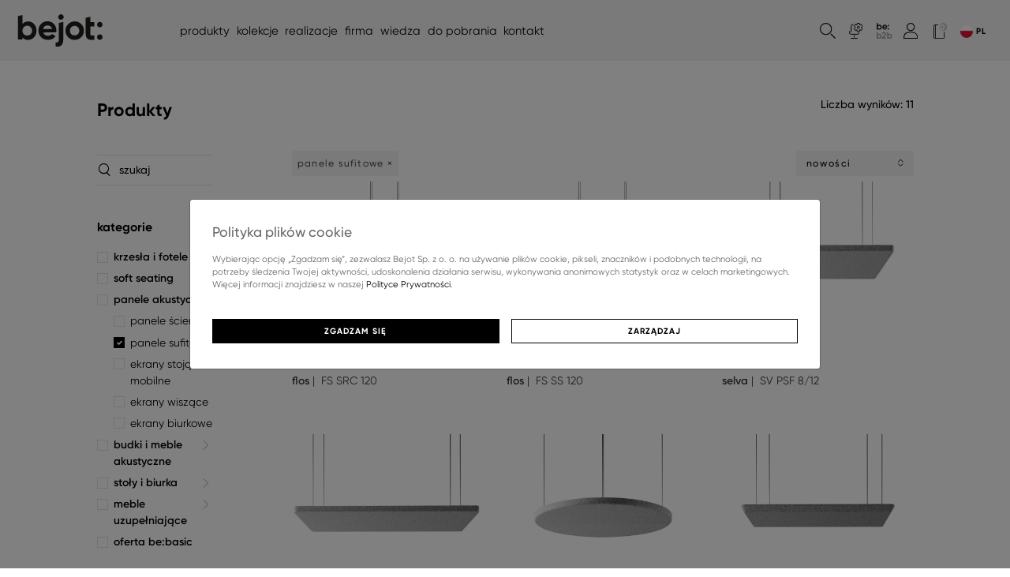

--- FILE ---
content_type: text/html; charset=UTF-8
request_url: https://www.bejot.eu/pl/produkty/panele-sufitowe
body_size: 24416
content:
<!DOCTYPE html>
<!--[if lt IE 7]>
<html class="no-js lt-ie9 lt-ie8 lt-ie7">
<![endif]-->
<!--[if IE 7]>
<html class="no-js lt-ie9 lt-ie8">
<![endif]-->
<!--[if IE 8]>
<html class="no-js lt-ie9">
<![endif]-->
<!--[if gt IE 8]><!-->
<html class="no-js desktop" lang="pl-PL">
<!--<![endif]-->
<head>
    <meta charset="utf-8">
    <meta http-equiv="X-UA-Compatible" content="IE=edge,chrome=1">
    <meta name="viewport" content="width=device-width">

    <meta http-equiv="imagetoolbar" content="false" />
    <meta name="author" content="eCreo Multimedia" />
    <meta name="revisit-after" content="1  days" />
    <meta name="google-site-verification" content="igSsjj6N6zU9wws8udR3mXj9MUEfukWuRnRa99IbWXo" />

    <link rel="manifest" href="/site.webmanifest">
    <link rel="apple-touch-icon" sizes="180x180" href="/upload/favicon/apple-icon.png">
    <link rel="icon" type="image/png" sizes="32x32" href="/upload/favicon/favicon-32x32.png">
    <link rel="icon" type="image/png" sizes="16x16" href="/upload/favicon/favicon-16x16.png">

    
    
    <meta name="description" content="Panele akustyczne montowane do sufitu, aby poprawić akustykę pomieszczeń biurowych oraz sal konferencyjnych bez ograniczania ich powierzchni użytkowej." />
<meta name="keywords" content="bejot, producent, meble biurowe, meble akustyczne, rozwiązania akustyczne,&amp;nbsp;panele akustyczne, akustyka, biura, panele sufitowe" />
<meta property="og:title" content="Panele sufitowe | Bejot | Producent mebli akustycznych" />
<meta property="og:description" content="Panele akustyczne montowane do sufitu, aby poprawić akustykę pomieszczeń biurowych oraz sal konferencyjnych bez ograniczania ich powierzchni użytkowej." />
<meta property="fb:app_id" content="576217945771545" />
<meta property="og:type" content="website" />
<meta property="og:url" content="https://www.bejot.eu/pl/produkty/panele-sufitowe" />
<link rel="canonical" href="/pl/produkty/panele-sufitowe" />
<link hreflang="pl" rel="alternate" href="/pl/produkty/panele-sufitowe" />
<link hreflang="en" rel="alternate" href="/en/products/panele-sufitowe" />
<link hreflang="de" rel="alternate" href="/de/produkte/panele-sufitowe" />
<link hreflang="fr" rel="alternate" href="/fr/produits/panele-sufitowe" />
<link hreflang="cz" rel="alternate" href="/cz/produkty/panele-sufitowe" />
<link rel="stylesheet" type="text/css" href="https://fonts.googleapis.com/css?family=Montserrat:300,400,500,600,700,800&amp;amp;subset=latin-ext" />
<link rel="stylesheet" type="text/css" href="/min/serve/g/c0d141164e47aa46ea539a9ffd2a5acc/lm/1768491479/lang/pl" />
<script type="text/javascript" src="/min/serve/g/ff27bf47061640b1cfc1241d3d6deb80/lm/1750259864/lang/pl"></script>
<script type="text/javascript">
/*<![CDATA[*/
console.log('GA');


      window.dataLayer = window.dataLayer || [];
      
      gtag = function() {
          console.log( "gtag", arguments );
          dataLayer.push(arguments);
      }
      
      gtag("consent", "default", {
          "ad_storage": "denied",
          "ad_user_data": "denied",
          "ad_personalization": "denied",
          "analytics_storage": "denied",
          "wait_for_update" : 500
      });
      

/*]]>*/
</script>
<title>Panele sufitowe | Bejot | Producent mebli akustycznych</title>

    <!-- Google tag (gtag.js) -->
    <script async src="https://www.googletagmanager.com/gtag/js?id=G-K401EZ32P8"></script>
    <script>
        window.dataLayer = window.dataLayer || []; function gtag(){dataLayer.push(arguments);} gtag('js', new Date()); gtag('config', 'G-K401EZ32P8');
    </script>

    <!-- Google Tag Manager -->
    <script>(function(w,d,s,l,i){w[l]=w[l]||[];w[l].push({'gtm.start':
                new Date().getTime(),event:'gtm.js'});var f=d.getElementsByTagName(s)[0],
            j=d.createElement(s),dl=l!='dataLayer'?'&l='+l:'';j.async=true;j.src=
            'https://www.googletagmanager.com/gtm.js?id='+i+dl;f.parentNode.insertBefore(j,f);
        })(window,document,'script','dataLayer','GTM-W6GZF74');</script>
    <!-- End Google Tag Manager -->

    <!-- Meta Pixel Code -->
    <script>
        !function(f,b,e,v,n,t,s)
        {if(f.fbq)return;n=f.fbq=function(){n.callMethod?
            n.callMethod.apply(n,arguments):n.queue.push(arguments)};
            if(!f._fbq)f._fbq=n;n.push=n;n.loaded=!0;n.version='2.0';
            n.queue=[];t=b.createElement(e);t.async=!0;
            t.src=v;s=b.getElementsByTagName(e)[0];
            s.parentNode.insertBefore(t,s)}(window, document,'script',
            'https://connect.facebook.net/en_US/fbevents.js');
        fbq('init', '978065590051176');
        fbq('track', 'PageView');
    </script>
    <noscript><img height="1" width="1" style="display:none"
                   src="https://www.facebook.com/tr?id=978065590051176&ev=PageView&noscript=1"
        /></noscript>
    <!-- End Meta Pixel Code -->

    <!-- GetResponse Analytics -->
    <script type="text/javascript">

        (function(m, o, n, t, e, r, _){
            m['__GetResponseAnalyticsObject'] = e;m[e] = m[e] || function() {(m[e].q = m[e].q || []).push(arguments)};
            r = o.createElement(n);_ = o.getElementsByTagName(n)[0];r.async = 1;r.src = t;r.setAttribute('crossorigin', 'use-credentials');_.parentNode .insertBefore(r, _);
        })(window, document, 'script', 'https://an.gr-wcon.com/script/98b2eb07-f625-4545-981b-9cc3a4e730ee/ga.js', 'GrTracking');


    </script>
    <!-- End GetResponse Analytics -->
</head>
<body id="top" data-spy="scroll" data-target=".subnav" data-offset="80">
<!-- Google Tag Manager (noscript) -->
<noscript><iframe src="https://www.googletagmanager.com/ns.html?id=GTM-W6GZF74"
                  height="0" width="0" style="display:none;visibility:hidden"></iframe></noscript>
<!-- End Google Tag Manager (noscript) -->
<div id="eCms-alert"></div>

<div id="page" class="page-wrapper">

    <header>
        <!-- MOBILE MENU BTN -->
                    <!-- Header 13 topbar -->
        <div class="container-wide">
            <!-- Header 13 navabar -->
            <div class="row align-items-center w-100">

                <div class="col-5 col-md-2 header-menu-left">
                                        <a href="https://www.bejot.eu/pl">
                        <img src="https://www.bejot.eu/themes/default/web/assets/img/bejot-logo-black.svg" alt="logo" class="logo"  />
                    </a>
                </div>
                <div class="col-4 col-md-7 d-flex justify-content-end justify-content-lg-start" style="position: unset; z-index: 10;">
                                                                        <div class="menu d-lg-block d-none">
    <div class="d-flex position-relative">
                                <div class="level level-1">

                                                    <div data-level=".level-2" data-target="#id_product_menu" class="nav_ul__link have_child">produkty</div>
                
            </div>
                                <div class="level level-1">

                                                    <div data-level=".level-2" data-target="#id_collection_menu" class="nav_ul__link have_child">kolekcje</div>
                
            </div>
                                <div class="level level-1">

                                                    <a data-level=".level-2" data-target="#id_269" href="https://www.bejot.eu/pl/realizacje" class="nav_ul__link ">realizacje</a>
                
            </div>
                                <div class="level level-1">

                                                    <div data-level=".level-2" data-target="#id_388" class="nav_ul__link have_child">firma</div>

                    <div id="id_388" class="level level-2" >
                        <div class="child_level_content">
                            <div class="nav_ul__subnav d-flex flex-column">
                                                                    <div class="pb-3">
                                        <a href="https://www.bejot.eu/pl/o-nas" class="">o nas</a>
                                    </div>
                                                                    <div class="pb-3">
                                        <a href="https://www.bejot.eu/pl/odpowiedzialnosc" class="">odpowiedzialność</a>
                                    </div>
                                                                    <div class="pb-3">
                                        <a href="https://www.bejot.eu/pl/design" class="">design</a>
                                    </div>
                                                                    <div class="pb-3">
                                        <a href="https://www.bejot.eu/pl/design-projektanci" class="">projektanci</a>
                                    </div>
                                                                    <div class="pb-3">
                                        <a href="https://www.bejot.eu/pl/kariera" class="">kariera</a>
                                    </div>
                                                                    <div class="pb-3">
                                        <a href="https://www.bejot.eu/pl/showrooms" class="">showroomy</a>
                                    </div>
                                                            </div>
                        </div>
                    </div>
                
            </div>
                                <div class="level level-1">

                                                    <div data-level=".level-2" data-target="#id_387" class="nav_ul__link have_child">wiedza</div>

                    <div id="id_387" class="level level-2" >
                        <div class="child_level_content">
                            <div class="nav_ul__subnav d-flex flex-column">
                                                                    <div class="pb-3">
                                        <a href="https://www.bejot.eu/pl/blog" class="">blog</a>
                                    </div>
                                                                    <div class="pb-3">
                                        <a href="https://www.bejot.eu/pl/akustyka" class="">akustyka</a>
                                    </div>
                                                                    <div class="pb-3">
                                        <a href="https://www.bejot.eu/pl/ergonomia" class="">ergonomia</a>
                                    </div>
                                                                    <div class="pb-3">
                                        <a href="https://www.bejot.eu/pl/green-park-office" class="">green park office</a>
                                    </div>
                                                            </div>
                        </div>
                    </div>
                
            </div>
                                <div class="level level-1">

                                                    <a data-level=".level-2" data-target="#id_329" href="https://www.bejot.eu/pl/pliki-do-pobrania" class="nav_ul__link ">do pobrania</a>
                
            </div>
                                <div class="level level-1">

                                                    <a data-level=".level-2" data-target="#id_291" href="https://www.bejot.eu/pl/sprzedaz-krajowa" class="nav_ul__link ">kontakt</a>
                
            </div>
            </div>


                        <div id="id_product_menu" class="level level-2 p-half-l p-half-r">
                <div class="child_level_content h-100 px-0 position-relative">
                    <div class="nano nano-menu">
                        <div class="nano-content">
                            <div class="row gutters-30 gutters-md-75 nav_ul__subnav">
                                                                    <div class="col-md-auto" style="max-width: 14%">
                                        <a data-target="#id_27" href="/pl/produkty/krzesla-i-fotele" class="text-lowercase d-flex flex-column have_child">
                                            <div class="cat_img d-flex align-items-center">
                                                                                                    <img class="" width="105" style="aspect-ratio: 105 / 105;" src="https://www.bejot.eu/assets/photo/upload/category/kategorie-piktogramy-1-krzesla-scale-105-105.png" alt="" />                                                                                            </div>
                                            <div class="cat_main_link font-weight-bold">krzesła i&nbsp;fotele</div>
                                        </a>
                                                                                    <a href="/pl/produkty/fotele-biurowe" class="d-block pb-3"
                                                >
                                                fotele biurowe                                            </a>
                                                                                    <a href="/pl/produkty/krzesla-konferencyjne" class="d-block pb-3"
                                                >
                                                krzesła konferencyjne                                            </a>
                                                                                    <a href="/pl/produkty/krzesla-restauracyjne" class="d-block pb-3"
                                                >
                                                krzesła restauracyjne                                            </a>
                                                                                    <a href="/pl/produkty/hokery" class="d-block pb-3"
                                                >
                                                hokery                                            </a>
                                                                                    <a href="/pl/produkty/lawki" class="d-block pb-3"
                                                >
                                                ławki                                            </a>
                                                                            </div>
                                                                    <div class="col-md-auto" style="max-width: 14%">
                                        <a data-target="#id_18" href="/pl/produkty/soft-seating" class="text-lowercase d-flex flex-column have_child">
                                            <div class="cat_img d-flex align-items-center">
                                                                                                    <img class="" width="105" style="aspect-ratio: 105 / 105;" src="https://www.bejot.eu/assets/photo/upload/category/kategorie-piktogramy-2-soft-seating-scale-105-105.png" alt="" />                                                                                            </div>
                                            <div class="cat_main_link font-weight-bold">soft seating</div>
                                        </a>
                                                                                    <a href="/pl/produkty/fotele-lounge" class="d-block pb-3"
                                                >
                                                fotele lounge                                            </a>
                                                                                    <a href="/pl/produkty/sofy" class="d-block pb-3"
                                                >
                                                sofy                                            </a>
                                                                                    <a href="/pl/produkty/zestawy-modulowe" class="d-block pb-3"
                                                >
                                                zestawy modułowe                                            </a>
                                                                                    <a href="/pl/produkty/poufs" class="d-block pb-3"
                                                >
                                                pufy                                            </a>
                                                                                    <a href="/pl/produkty/poduszki" class="d-block pb-3"
                                                >
                                                poduszki                                            </a>
                                                                                    <a href="/pl/produkty/-1" class="d-block pb-3"
                                                >
                                                podnóżki                                            </a>
                                                                            </div>
                                                                    <div class="col-md-auto" style="max-width: 14%">
                                        <a data-target="#id_25" href="/pl/produkty/panele-akustyczne" class="text-lowercase d-flex flex-column have_child">
                                            <div class="cat_img d-flex align-items-center">
                                                                                                    <img class="" width="105" style="aspect-ratio: 105 / 105;" src="https://www.bejot.eu/assets/photo/upload/category/kategorie-piktogramy-3-penele-scale-105-105.png" alt="" />                                                                                            </div>
                                            <div class="cat_main_link font-weight-bold">panele akustyczne</div>
                                        </a>
                                                                                    <a href="/pl/produkty/panele-scienne" class="d-block pb-3"
                                                >
                                                panele ścienne                                            </a>
                                                                                    <a href="/pl/produkty/panele-sufitowe" class="d-block pb-3"
                                                >
                                                panele sufitowe                                            </a>
                                                                                    <a href="/pl/produkty/ekrany-stojace-i-mobilne" class="d-block pb-3"
                                                >
                                                ekrany stojące i&nbsp;mobilne                                            </a>
                                                                                    <a href="/pl/produkty/ekrany-wiszace" class="d-block pb-3"
                                                >
                                                ekrany wiszące                                            </a>
                                                                                    <a href="/pl/produkty/ekrany-biurkowe" class="d-block pb-3"
                                                >
                                                ekrany biurkowe                                            </a>
                                                                            </div>
                                                                    <div class="col-md-auto" style="max-width: 14%">
                                        <a data-target="#id_14" href="/pl/produkty/budki-i-meble-akustyczne" class="text-lowercase d-flex flex-column have_child">
                                            <div class="cat_img d-flex align-items-center">
                                                                                                    <img class="" width="105" style="aspect-ratio: 105 / 105;" src="https://www.bejot.eu/assets/photo/upload/category/kategorie-piktogramy-4-budki-scale-105-105.png" alt="" />                                                                                            </div>
                                            <div class="cat_main_link font-weight-bold">budki i&nbsp;meble akustyczne</div>
                                        </a>
                                                                                    <a href="/pl/produkty/budki-akustyczne" class="d-block pb-3"
                                                >
                                                budki akustyczne                                            </a>
                                                                                    <a href="/pl/produkty/meble-akustyczne" class="d-block pb-3"
                                                >
                                                meble akustyczne                                            </a>
                                                                            </div>
                                                                    <div class="col-md-auto" style="max-width: 14%">
                                        <a data-target="#id_3" href="/pl/produkty/stoly-i-biurka" class="text-lowercase d-flex flex-column have_child">
                                            <div class="cat_img d-flex align-items-center">
                                                                                                    <img class="" width="105" style="aspect-ratio: 105 / 105;" src="https://www.bejot.eu/assets/photo/upload/category/kategorie-piktogramy-5-stoly-scale-105-105.png" alt="" />                                                                                            </div>
                                            <div class="cat_main_link font-weight-bold">stoły i&nbsp;biurka</div>
                                        </a>
                                                                                    <a href="/pl/produkty/stoliki-kawowe" class="d-block pb-3"
                                                >
                                                stoliki kawowe i&nbsp;pomocnicze                                            </a>
                                                                                    <a href="/pl/produkty/stoly-konferencyjne-i-biurka" class="d-block pb-3"
                                                >
                                                stoły konferencyjne i&nbsp;biurka                                            </a>
                                                                                    <a href="/pl/produkty/stoly-wysokie" class="d-block pb-3"
                                                >
                                                stoły wysokie                                            </a>
                                                                                    <a href="/pl/produkty/stoly-do-restauracji-i-kantyn" class="d-block pb-3"
                                                >
                                                stoły do restauracji i&nbsp;kantyn                                            </a>
                                                                            </div>
                                                                    <div class="col-md-auto" style="max-width: 14%">
                                        <a data-target="#id_23" href="/pl/produkty/meble-uzupelniajace" class="text-lowercase d-flex flex-column have_child">
                                            <div class="cat_img d-flex align-items-center">
                                                                                                    <img class="" width="105" style="aspect-ratio: 105 / 105;" src="https://www.bejot.eu/assets/photo/upload/category/kategorie-piktogramy-6-regaly-scale-105-105.png" alt="" />                                                                                            </div>
                                            <div class="cat_main_link font-weight-bold">meble uzupełniające</div>
                                        </a>
                                                                                    <a href="/pl/produkty/mobile-boards" class="d-block pb-3"
                                                >
                                                tablice mobilne                                            </a>
                                                                                    <a href="/pl/produkty/freestanding-shelving-system" class="d-block pb-3"
                                                >
                                                regały modułowe wolnostojące                                            </a>
                                                                                    <a href="/pl/produkty/regaly-modulowe-wiszace" class="d-block pb-3"
                                                >
                                                regały modułowe wiszące                                            </a>
                                                                                    <a href="/pl/produkty/wieszaki" class="d-block pb-3"
                                                >
                                                wieszaki                                            </a>
                                                                            </div>
                                                                    <div class="col-md-auto" style="max-width: 14%">
                                        <a data-target="#id_" href="/pl/produkty-kategorie" class="text-lowercase d-flex flex-column have_child">
                                            <div class="cat_img d-flex align-items-center">
                                                                                            </div>
                                            <div class="cat_main_link font-weight-bold">Przestrzenie</div>
                                        </a>
                                                                                    <a href="/pl/produkty?id_sup=13" class="d-block pb-3"
                                                >
                                                przestrzeń biurowa                                             </a>
                                                                                    <a href="/pl/produkty?id_sup=1" class="d-block pb-3"
                                                                                                     data-toggle="popover" data-trigger="hover"  data-html="true" data-placement="left" data-container="body" data-content='<div class="text-center main_menu__tooltip"><img width="500" style="aspect-ratio: 500 / 500;" src="https://www.bejot.eu/assets/photo/upload/support/bejot-stanowiska-pracy-zdjecie-glowne-scale-500-500.jpg" alt="" /></div>'
                                                >
                                                stanowiska pracy                                            </a>
                                                                                    <a href="/pl/produkty?id_sup=2" class="d-block pb-3"
                                                                                                     data-toggle="popover" data-trigger="hover"  data-html="true" data-placement="left" data-container="body" data-content='<div class="text-center main_menu__tooltip"><img width="500" style="aspect-ratio: 500 / 500;" src="https://www.bejot.eu/assets/photo/upload/przestrzenie/zdjcia_gowne/bejot_strefy_wspolpracy_zdjecie_glowne-scale-500-500.jpg" alt="" /></div>'
                                                >
                                                strefa współpracy                                            </a>
                                                                                    <a href="/pl/produkty?id_sup=5" class="d-block pb-3"
                                                                                                     data-toggle="popover" data-trigger="hover"  data-html="true" data-placement="left" data-container="body" data-content='<div class="text-center main_menu__tooltip"><img width="500" style="aspect-ratio: 500 / 500;" src="https://www.bejot.eu/assets/photo/upload/przestrzenie/zdjcia_gowne/bejot_przestrzen_biurowa_agile_zdjecie_glowne-scale-500-500.jpg" alt="" /></div>'
                                                >
                                                agile                                            </a>
                                                                                    <a href="/pl/produkty?id_sup=10" class="d-block pb-3"
                                                                                                     data-toggle="popover" data-trigger="hover"  data-html="true" data-placement="left" data-container="body" data-content='<div class="text-center main_menu__tooltip"><img width="500" style="aspect-ratio: 500 / 500;" src="https://www.bejot.eu/assets/photo/upload/przestrzenie/zdjcia_gowne/bejot_edukacja_zdjecie_glowne-scale-500-500.jpg" alt="" /></div>'
                                                >
                                                edukacja                                            </a>
                                                                                    <a href="/pl/produkty?id_sup=3" class="d-block pb-3"
                                                                                                     data-toggle="popover" data-trigger="hover"  data-html="true" data-placement="left" data-container="body" data-content='<div class="text-center main_menu__tooltip"><img width="500" style="aspect-ratio: 500 / 500;" src="https://www.bejot.eu/assets/photo/upload/przestrzenie/zdjcia_gowne/bejot_sale_wykladowe_zdjecie_glowne-scale-500-500.jpg" alt="" /></div>'
                                                >
                                                sale wykładowe / audytoria                                            </a>
                                                                                    <a href="/pl/produkty?id_sup=22" class="d-block pb-3"
                                                                                                     data-toggle="popover" data-trigger="hover"  data-html="true" data-placement="left" data-container="body" data-content='<div class="text-center main_menu__tooltip"><img width="500" style="aspect-ratio: 500 / 500;" src="https://www.bejot.eu/assets/photo/upload/przestrzenie/zdjcia_gowne/bejot_edukacja_korytarze_hole_zdjecie_glowne-scale-500-500.jpg" alt="" /></div>'
                                                >
                                                korytarze / hole                                            </a>
                                                                                    <a href="/pl/produkty?id_sup=23" class="d-block pb-3"
                                                                                                     data-toggle="popover" data-trigger="hover"  data-html="true" data-placement="left" data-container="body" data-content='<div class="text-center main_menu__tooltip"><img width="500" style="aspect-ratio: 500 / 500;" src="https://www.bejot.eu/assets/photo/upload/przestrzenie/zdjcia_gowne/bejot_edukacja_administracja_zdjecie_glowne-scale-500-500.jpg" alt="" /></div>'
                                                >
                                                strefy pracownicze                                            </a>
                                                                                    <a href="/pl/produkty?id_sup=24" class="d-block pb-3"
                                                                                                     data-toggle="popover" data-trigger="hover"  data-html="true" data-placement="left" data-container="body" data-content='<div class="text-center main_menu__tooltip"><img width="500" style="aspect-ratio: 500 / 500;" src="https://www.bejot.eu/assets/photo/upload/przestrzenie/zdjcia_gowne/bejot_edukacja_kantyny_zdjecie_glowne-scale-500-500.jpg" alt="" /></div>'
                                                >
                                                kantyny                                            </a>
                                                                                    <a href="/pl/produkty?id_sup=25" class="d-block pb-3"
                                                                                                     data-toggle="popover" data-trigger="hover"  data-html="true" data-placement="left" data-container="body" data-content='<div class="text-center main_menu__tooltip"><img width="500" style="aspect-ratio: 500 / 500;" src="https://www.bejot.eu/assets/photo/upload/przestrzenie/zdjcia_gowne/bejot_edukacja_pracowanie_zdjecie_glowne-scale-500-500.jpg" alt="" /></div>'
                                                >
                                                pracownie                                            </a>
                                                                                    <a href="/pl/produkty?id_sup=26" class="d-block pb-3"
                                                                                                     data-toggle="popover" data-trigger="hover"  data-html="true" data-placement="left" data-container="body" data-content='<div class="text-center main_menu__tooltip"><img width="500" style="aspect-ratio: 500 / 500;" src="https://www.bejot.eu/assets/photo/upload/przestrzenie/zdjcia_gowne/bejot_edukacja_biblioteki_zdjecie_glowne-scale-500-500.jpg" alt="" /></div>'
                                                >
                                                biblioteki                                            </a>
                                                                                    <a href="/pl/produkty?id_sup=9" class="d-block pb-3"
                                                                                                     data-toggle="popover" data-trigger="hover"  data-html="true" data-placement="left" data-container="body" data-content='<div class="text-center main_menu__tooltip"><img width="500" style="aspect-ratio: 500 / 500;" src="https://www.bejot.eu/assets/photo/upload/support/bejot-przestrzenie-edukacja-strefa-relaksu-zdjecie-glowne-scale-500-500.jpg" alt="" /></div>'
                                                >
                                                strefy relaksu                                            </a>
                                                                                    <a href="/pl/produkty?id_sup=28" class="d-block pb-3"
                                                                                                     data-toggle="popover" data-trigger="hover"  data-html="true" data-placement="left" data-container="body" data-content='<div class="text-center main_menu__tooltip"><img width="500" style="aspect-ratio: 500 / 500;" src="https://www.bejot.eu/assets/photo/upload/przestrzenie/zdjcia_gowne/bejot_edukacja_akustyka_zdjecie_glowne-scale-500-500.jpg" alt="" /></div>'
                                                >
                                                akustyka w placówkach oświatowych                                            </a>
                                                                                    <a href="/pl/produkty?id_sup=29" class="d-block pb-3"
                                                                                                     data-toggle="popover" data-trigger="hover"  data-html="true" data-placement="left" data-container="body" data-content='<div class="text-center main_menu__tooltip"><img width="500" style="aspect-ratio: 500 / 500;" src="https://www.bejot.eu/assets/photo/upload/przestrzenie/zdjcia_gowne/bejot_edukacja_neuroroznorodnosc_zdjecie_glowne-scale-500-500.jpg" alt="" /></div>'
                                                >
                                                neuroróżnorodność w przestrzeniach edukacyjnych                                            </a>
                                                                                    <a href="/pl/produkty?id_sup=30" class="d-block pb-3"
                                                                                                     data-toggle="popover" data-trigger="hover"  data-html="true" data-placement="left" data-container="body" data-content='<div class="text-center main_menu__tooltip"><img width="500" style="aspect-ratio: 500 / 500;" src="https://www.bejot.eu/assets/photo/upload/support/bejot-horeca-zdjecie-glowne-scale-500-500.jpg" alt="" /></div>'
                                                >
                                                HoReCa                                            </a>
                                                                                    <a href="/pl/produkty?id_sup=8" class="d-block pb-3"
                                                                                                     data-toggle="popover" data-trigger="hover"  data-html="true" data-placement="left" data-container="body" data-content='<div class="text-center main_menu__tooltip"><img width="500" style="aspect-ratio: 500 / 500;" src="https://www.bejot.eu/assets/photo/upload/realizacje/dual_logan_warynski2_1-scale-500-500.jpg" alt="" /></div>'
                                                >
                                                restauracje i kawiarnie                                            </a>
                                                                                    <a href="/pl/produkty?id_sup=11" class="d-block pb-3"
                                                                                                     data-toggle="popover" data-trigger="hover"  data-html="true" data-placement="left" data-container="body" data-content='<div class="text-center main_menu__tooltip"><img width="500" style="aspect-ratio: 500 / 500;" src="https://www.bejot.eu/assets/photo/upload/przestrzenie/zdjcia_gowne/bejot_care_wellnes_zdjecie_glowne-scale-500-500.jpg" alt="" /></div>'
                                                >
                                                care & wellnes                                            </a>
                                                                                    <a href="/pl/produkty?id_sup=4" class="d-block pb-3"
                                                                                                     data-toggle="popover" data-trigger="hover"  data-html="true" data-placement="left" data-container="body" data-content='<div class="text-center main_menu__tooltip"><img width="500" style="aspect-ratio: 500 / 500;" src="https://www.bejot.eu/assets/photo/upload/realizacje/dual_bea_beleza_officepluswroclaw-scale-500-500.jpg" alt="" /></div>'
                                                >
                                                poczekalnie                                            </a>
                                                                                    <a href="/pl/produkty?id_sup=43" class="d-block pb-3"
                                                                                                     data-toggle="popover" data-trigger="hover"  data-html="true" data-placement="left" data-container="body" data-content='<div class="text-center main_menu__tooltip"><img width="500" style="aspect-ratio: 500 / 500;" src="https://www.bejot.eu/assets/photo/upload/przestrzenie/zdjcia_gowne/bejot_przestrzenie_publiczne_zdjecie_glowne-scale-500-500.jpg" alt="" /></div>'
                                                >
                                                przestrzenie publiczne                                            </a>
                                                                                    <a href="/pl/produkty?id_sup=6" class="d-block pb-3"
                                                                                                     data-toggle="popover" data-trigger="hover"  data-html="true" data-placement="left" data-container="body" data-content='<div class="text-center main_menu__tooltip"><img width="500" style="aspect-ratio: 500 / 500;" src="https://www.bejot.eu/assets/photo/upload/support/przestrzenie-zdjecie-home-office-scale-500-500.jpg" alt="" /></div>'
                                                >
                                                home                                            </a>
                                                                                    <a href="/pl/produkty?id_sup=7" class="d-block pb-3"
                                                                                                     data-toggle="popover" data-trigger="hover"  data-html="true" data-placement="left" data-container="body" data-content='<div class="text-center main_menu__tooltip"><img width="500" style="aspect-ratio: 500 / 500;" src="https://www.bejot.eu/assets/photo/upload/support/przestrzenie-zdjecie-outdoor-scale-500-500.jpg" alt="" /></div>'
                                                >
                                                outdoor                                            </a>
                                                                            </div>
                                                            </div>

                            <div class="bottom-bar d-flex">
                                <a class="text-lowercase font-weight-bold mr-5 pr-lg-2" href="/pl/produkty">Wszystkie produkty</a>
                                <a class="text-lowercase font-weight-bold mr-5 pr-lg-2" href="/pl/outlet">Outlet</a>
<!--                                <a class="--><!-- font-weight-bold mr-3" target='_blank' href="https://catalog.pcon-solutions.com/#GATEKEEPER_ID=5bfd77857bc68&cep=bejot:0&lang=--><!--">--><!--</a>-->
                                <a class="text-lowercase font-weight-bold mr-3" href="https://www.bejot.eu/pl/new-2025">new 2025</a>
                            </div>
                        </div>
                    </div>
                </div>
            </div>
        
                    
                        <div id="id_collection_menu" class="level level-2 p-half-l p-half-r">
            <div class="child_level_content px-0">
                <div class="nano nano-menu">
                    <div class="nano-content">
                        <div class="row gutters-md-60">
                                                            <div class="col-md-2">
                                    <div class="nav_ul__subnav d-flex flex-column">
                                                                                    <a data-target="#id_166" href="/pl/kolekcja/alberi" class="font-weight-bold pb-3 "
                                                                                                     data-toggle="popover" data-trigger="hover"  data-html="true" data-placement="left" data-container="body" data-content='<div class="text-center main_menu__tooltip"><img width="500" style="aspect-ratio: 500 / 500;" src="https://www.bejot.eu/assets/photo/upload/collection/kolekcja-alberi-2-scale-500-500.jpg" alt="" /></div>'
                                                >
                                                alberi                                                                                            </a>
                                                                                    <a data-target="#id_260" href="/pl/kolekcja/barbara" class="font-weight-bold pb-3 "
                                                                                                     data-toggle="popover" data-trigger="hover"  data-html="true" data-placement="left" data-container="body" data-content='<div class="text-center main_menu__tooltip"><img width="500" style="aspect-ratio: 500 / 500;" src="https://www.bejot.eu/assets/photo/upload/collection/bejot-barbara-miniaturka-3-scale-500-500.jpg" alt="" /></div>'
                                                >
                                                barbara                                                <span class="menu-new ml-1"><sup>new!</sup></span>                                            </a>
                                                                                    <a data-target="#id_246" href="/pl/kolekcja/belt" class="font-weight-bold pb-3 "
                                                                                                     data-toggle="popover" data-trigger="hover"  data-html="true" data-placement="left" data-container="body" data-content='<div class="text-center main_menu__tooltip"><img width="500" style="aspect-ratio: 500 / 500;" src="https://www.bejot.eu/assets/photo/upload/collection/kolekcja-belt-1-scale-500-500.jpg" alt="" /></div>'
                                                >
                                                belt                                                                                            </a>
                                                                                    <a data-target="#id_164" href="/pl/kolekcja/booi" class="font-weight-bold pb-3 "
                                                                                                     data-toggle="popover" data-trigger="hover"  data-html="true" data-placement="left" data-container="body" data-content='<div class="text-center main_menu__tooltip"><img width="500" style="aspect-ratio: 500 / 500;" src="https://www.bejot.eu/assets/photo/upload/collection/kolekcja-booi-2-scale-500-500.jpg" alt="" /></div>'
                                                >
                                                booi                                                                                             </a>
                                                                                    <a data-target="#id_255" href="/pl/kolekcja/clip" class="font-weight-bold pb-3 "
                                                                                                     data-toggle="popover" data-trigger="hover"  data-html="true" data-placement="left" data-container="body" data-content='<div class="text-center main_menu__tooltip"><img width="500" style="aspect-ratio: 500 / 500;" src="https://www.bejot.eu/assets/photo/upload/collection/kolekcja-clip-scale-500-500.jpg" alt="" /></div>'
                                                >
                                                clip                                                <span class="menu-new ml-1"><sup>new!</sup></span>                                            </a>
                                                                                    <a data-target="#id_33" href="/pl/kolekcja/corr" class="font-weight-bold pb-3 "
                                                                                                     data-toggle="popover" data-trigger="hover"  data-html="true" data-placement="left" data-container="body" data-content='<div class="text-center main_menu__tooltip"><img width="500" style="aspect-ratio: 500 / 500;" src="https://www.bejot.eu/assets/photo/upload/collection/kolekcja-corr-scale-500-500.jpg" alt="" /></div>'
                                                >
                                                corr                                                                                            </a>
                                                                                    <a data-target="#id_34" href="/pl/kolekcja/cube" class="font-weight-bold pb-3 "
                                                                                                     data-toggle="popover" data-trigger="hover"  data-html="true" data-placement="left" data-container="body" data-content='<div class="text-center main_menu__tooltip"><img width="500" style="aspect-ratio: 500 / 500;" src="https://www.bejot.eu/assets/photo/upload/collection/kolekcja-cube-1-scale-500-500.jpg" alt="" /></div>'
                                                >
                                                cube                                                                                            </a>
                                                                                    <a data-target="#id_35" href="/pl/kolekcja/dual" class="font-weight-bold pb-3 "
                                                                                                     data-toggle="popover" data-trigger="hover"  data-html="true" data-placement="left" data-container="body" data-content='<div class="text-center main_menu__tooltip"><img width="500" style="aspect-ratio: 500 / 500;" src="https://www.bejot.eu/assets/photo/upload/collection/kolekcja-dual-1-scale-500-500.jpg" alt="" /></div>'
                                                >
                                                dual                                                                                            </a>
                                                                                    <a data-target="#id_223" href="/pl/kolekcja/eggo" class="font-weight-bold pb-3 "
                                                                                                     data-toggle="popover" data-trigger="hover"  data-html="true" data-placement="left" data-container="body" data-content='<div class="text-center main_menu__tooltip"><img width="500" style="aspect-ratio: 500 / 500;" src="https://www.bejot.eu/assets/photo/upload/collection/kolekcja-eggo-scale-500-500.jpg" alt="" /></div>'
                                                >
                                                eggo                                                                                            </a>
                                                                                    <a data-target="#id_36" href="/pl/kolekcja/eleven" class="font-weight-bold pb-3 "
                                                                                                     data-toggle="popover" data-trigger="hover"  data-html="true" data-placement="left" data-container="body" data-content='<div class="text-center main_menu__tooltip"><img width="500" style="aspect-ratio: 500 / 500;" src="https://www.bejot.eu/assets/photo/upload/collection/kolekcja-eleven-scale-500-500.jpg" alt="" /></div>'
                                                >
                                                eleven                                                                                            </a>
                                                                                    <a data-target="#id_167" href="/pl/kolekcja/epocc" class="font-weight-bold pb-3 "
                                                                                                     data-toggle="popover" data-trigger="hover"  data-html="true" data-placement="left" data-container="body" data-content='<div class="text-center main_menu__tooltip"><img width="500" style="aspect-ratio: 500 / 500;" src="https://www.bejot.eu/assets/photo/upload/collection/kolekcja-epocc-scale-500-500.jpg" alt="" /></div>'
                                                >
                                                epocc                                                                                            </a>
                                                                                    <a data-target="#id_244" href="/pl/kolekcja/epocc-lounge" class="font-weight-bold pb-3 "
                                                                                                     data-toggle="popover" data-trigger="hover"  data-html="true" data-placement="left" data-container="body" data-content='<div class="text-center main_menu__tooltip"><img width="500" style="aspect-ratio: 500 / 500;" src="https://www.bejot.eu/assets/photo/upload/collection/kolekcja-epocc-lounge-scale-500-500.jpg" alt="" /></div>'
                                                >
                                                epocc_lounge                                                                                            </a>
                                                                            </div>
                                </div>
                                                            <div class="col-md-2">
                                    <div class="nav_ul__subnav d-flex flex-column">
                                                                                    <a data-target="#id_163" href="/pl/kolekcja/fendo" class="font-weight-bold pb-3 "
                                                                                                     data-toggle="popover" data-trigger="hover"  data-html="true" data-placement="left" data-container="body" data-content='<div class="text-center main_menu__tooltip"><img width="500" style="aspect-ratio: 500 / 500;" src="https://www.bejot.eu/assets/photo/upload/collection/kolekcja-fendo-scale-500-500.jpg" alt="" /></div>'
                                                >
                                                fendo                                                                                            </a>
                                                                                    <a data-target="#id_258" href="/pl/kolekcja/flathouse" class="font-weight-bold pb-3 "
                                                                                                     data-toggle="popover" data-trigger="hover"  data-html="true" data-placement="left" data-container="body" data-content='<div class="text-center main_menu__tooltip"><img width="500" style="aspect-ratio: 500 / 500;" src="https://www.bejot.eu/assets/photo/upload/collection/collection-flathouse-1-scale-500-500.jpg" alt="" /></div>'
                                                >
                                                flathouse                                                <span class="menu-new ml-1"><sup>new!</sup></span>                                            </a>
                                                                                    <a data-target="#id_242" href="/pl/kolekcja/flos" class="font-weight-bold pb-3 "
                                                                                                     data-toggle="popover" data-trigger="hover"  data-html="true" data-placement="left" data-container="body" data-content='<div class="text-center main_menu__tooltip"><img width="500" style="aspect-ratio: 500 / 500;" src="https://www.bejot.eu/assets/photo/upload/collection/kolekcja-flos-2-scale-500-500.jpg" alt="" /></div>'
                                                >
                                                flos                                                                                            </a>
                                                                                    <a data-target="#id_245" href="/pl/kolekcja/flos-acoustics" class="font-weight-bold pb-3 "
                                                                                                     data-toggle="popover" data-trigger="hover"  data-html="true" data-placement="left" data-container="body" data-content='<div class="text-center main_menu__tooltip"><img width="500" style="aspect-ratio: 500 / 500;" src="https://www.bejot.eu/assets/photo/upload/collection/kolekcja-flos-acoustics-scale-500-500.jpg" alt="" /></div>'
                                                >
                                                flos:acoustics                                                                                            </a>
                                                                                    <a data-target="#id_243" href="/pl/kolekcja/fora" class="font-weight-bold pb-3 "
                                                                                                     data-toggle="popover" data-trigger="hover"  data-html="true" data-placement="left" data-container="body" data-content='<div class="text-center main_menu__tooltip"><img width="500" style="aspect-ratio: 500 / 500;" src="https://www.bejot.eu/assets/photo/upload/collection/kolekcja-fora-scale-500-500.jpg" alt="" /></div>'
                                                >
                                                fora_lounge                                                                                            </a>
                                                                                    <a data-target="#id_253" href="/pl/kolekcja/fora-care" class="font-weight-bold pb-3 "
                                                                                                     data-toggle="popover" data-trigger="hover"  data-html="true" data-placement="left" data-container="body" data-content='<div class="text-center main_menu__tooltip"><img width="500" style="aspect-ratio: 500 / 500;" src="https://www.bejot.eu/assets/photo/upload/collection/fora-care-953-x-953-www-1-scale-500-500.png" alt="" /></div>'
                                                >
                                                fora_care                                                                                            </a>
                                                                                    <a data-target="#id_262" href="/pl/kolekcja/fora-office" class="font-weight-bold pb-3 "
                                                                                                     data-toggle="popover" data-trigger="hover"  data-html="true" data-placement="left" data-container="body" data-content='<div class="text-center main_menu__tooltip"><img width="500" style="aspect-ratio: 500 / 500;" src="https://www.bejot.eu/assets/photo/upload/collection/fora-office-miniaturka-1-scale-500-500.jpg" alt="" /></div>'
                                                >
                                                fora_office                                                <span class="menu-new ml-1"><sup>new!</sup></span>                                            </a>
                                                                                    <a data-target="#id_236" href="/pl/kolekcja/gummy-bear" class="font-weight-bold pb-3 "
                                                                                                     data-toggle="popover" data-trigger="hover"  data-html="true" data-placement="left" data-container="body" data-content='<div class="text-center main_menu__tooltip"><img width="500" style="aspect-ratio: 500 / 500;" src="https://www.bejot.eu/assets/photo/upload/collection/kolekcja-gummy-must-have-2023-scale-500-500.jpg" alt="" /></div>'
                                                >
                                                gummy_bear                                                                                            </a>
                                                                                    <a data-target="#id_259" href="/pl/kolekcja/haali" class="font-weight-bold pb-3 "
                                                                                                     data-toggle="popover" data-trigger="hover"  data-html="true" data-placement="left" data-container="body" data-content='<div class="text-center main_menu__tooltip"><img width="500" style="aspect-ratio: 500 / 500;" src="https://www.bejot.eu/assets/photo/upload/collection/krzesla-konferencyjne-haali-1-scale-500-500.jpg" alt="" /></div>'
                                                >
                                                haali                                                <span class="menu-new ml-1"><sup>new!</sup></span>                                            </a>
                                                                                    <a data-target="#id_227" href="/pl/kolekcja/hens" class="font-weight-bold pb-3 "
                                                                                                     data-toggle="popover" data-trigger="hover"  data-html="true" data-placement="left" data-container="body" data-content='<div class="text-center main_menu__tooltip"><img width="500" style="aspect-ratio: 500 / 500;" src="https://www.bejot.eu/assets/photo/upload/collection/kolekcja-hens-scale-500-500.jpg" alt="" /></div>'
                                                >
                                                hens                                                                                            </a>
                                                                                    <a data-target="#id_256" href="/pl/kolekcja/jelly" class="font-weight-bold pb-3 "
                                                                                                     data-toggle="popover" data-trigger="hover"  data-html="true" data-placement="left" data-container="body" data-content='<div class="text-center main_menu__tooltip"><img width="500" style="aspect-ratio: 500 / 500;" src="https://www.bejot.eu/assets/photo/upload/collection/bejot-jelly-je-c-1-scale-500-500.jpg" alt="" /></div>'
                                                >
                                                jelly                                                <span class="menu-new ml-1"><sup>new!</sup></span>                                            </a>
                                                                                    <a data-target="#id_173" href="/pl/kolekcja/kyos" class="font-weight-bold pb-3 "
                                                                                                     data-toggle="popover" data-trigger="hover"  data-html="true" data-placement="left" data-container="body" data-content='<div class="text-center main_menu__tooltip"><img width="500" style="aspect-ratio: 500 / 500;" src="https://www.bejot.eu/assets/photo/upload/collection/kolekcja-kyos-scale-500-500.jpg" alt="" /></div>'
                                                >
                                                kyos                                                                                            </a>
                                                                            </div>
                                </div>
                                                            <div class="col-md-2">
                                    <div class="nav_ul__subnav d-flex flex-column">
                                                                                    <a data-target="#id_215" href="/pl/kolekcja/leaf-pod" class="font-weight-bold pb-3 "
                                                                                                     data-toggle="popover" data-trigger="hover"  data-html="true" data-placement="left" data-container="body" data-content='<div class="text-center main_menu__tooltip"><img width="500" style="aspect-ratio: 500 / 500;" src="https://www.bejot.eu/assets/photo/upload/collection/kolekcja-leaf-pod-scale-500-500.jpg" alt="" /></div>'
                                                >
                                                leaf_pod                                                                                            </a>
                                                                                    <a data-target="#id_28" href="/pl/kolekcja/legvan" class="font-weight-bold pb-3 "
                                                                                                     data-toggle="popover" data-trigger="hover"  data-html="true" data-placement="left" data-container="body" data-content='<div class="text-center main_menu__tooltip"><img width="500" style="aspect-ratio: 500 / 500;" src="https://www.bejot.eu/assets/photo/upload/collection/kolekcja-legvan-scale-500-500.jpg" alt="" /></div>'
                                                >
                                                legvan                                                                                            </a>
                                                                                    <a data-target="#id_169" href="/pl/kolekcja/lift" class="font-weight-bold pb-3 "
                                                                                                     data-toggle="popover" data-trigger="hover"  data-html="true" data-placement="left" data-container="body" data-content='<div class="text-center main_menu__tooltip"><img width="500" style="aspect-ratio: 500 / 500;" src="https://www.bejot.eu/assets/photo/upload/collection/kolekcja-lift-scale-500-500.jpg" alt="" /></div>'
                                                >
                                                lift                                                                                            </a>
                                                                                    <a data-target="#id_263" href="/pl/kolekcja/linje" class="font-weight-bold pb-3 "
                                                                                                     data-toggle="popover" data-trigger="hover"  data-html="true" data-placement="left" data-container="body" data-content='<div class="text-center main_menu__tooltip"><img width="500" style="aspect-ratio: 500 / 500;" src="https://www.bejot.eu/assets/photo/upload/collection/bejot-linje-uklad-menu-scale-500-500.jpg" alt="" /></div>'
                                                >
                                                linje                                                <span class="menu-new ml-1"><sup>new!</sup></span>                                            </a>
                                                                                    <a data-target="#id_228" href="/pl/kolekcja/lupp" class="font-weight-bold pb-3 "
                                                                                                     data-toggle="popover" data-trigger="hover"  data-html="true" data-placement="left" data-container="body" data-content='<div class="text-center main_menu__tooltip"><img width="500" style="aspect-ratio: 500 / 500;" src="https://www.bejot.eu/assets/photo/upload/collection/kolekcja-lupp-scale-500-500.jpg" alt="" /></div>'
                                                >
                                                lupp                                                                                            </a>
                                                                                    <a data-target="#id_122" href="/pl/kolekcja/lumi" class="font-weight-bold pb-3 "
                                                                                                     data-toggle="popover" data-trigger="hover"  data-html="true" data-placement="left" data-container="body" data-content='<div class="text-center main_menu__tooltip"><img width="500" style="aspect-ratio: 500 / 500;" src="https://www.bejot.eu/assets/photo/upload/collection/kolekcja-lumi-scale-500-500.jpg" alt="" /></div>'
                                                >
                                                lumi                                                                                            </a>
                                                                                    <a data-target="#id_39" href="/pl/kolekcja/mate" class="font-weight-bold pb-3 "
                                                                                                     data-toggle="popover" data-trigger="hover"  data-html="true" data-placement="left" data-container="body" data-content='<div class="text-center main_menu__tooltip"><img width="500" style="aspect-ratio: 500 / 500;" src="https://www.bejot.eu/assets/photo/upload/collection/kolekcja-mate-2-scale-500-500.jpg" alt="" /></div>'
                                                >
                                                mate                                                                                            </a>
                                                                                    <a data-target="#id_170" href="/pl/kolekcja/milla-plus" class="font-weight-bold pb-3 "
                                                                                                     data-toggle="popover" data-trigger="hover"  data-html="true" data-placement="left" data-container="body" data-content='<div class="text-center main_menu__tooltip"><img width="500" style="aspect-ratio: 500 / 500;" src="https://www.bejot.eu/assets/photo/upload/collection/kolekcja-milla-plus-scale-500-500.jpg" alt="" /></div>'
                                                >
                                                milla:plus                                                                                            </a>
                                                                                    <a data-target="#id_171" href="/pl/kolekcja/momo" class="font-weight-bold pb-3 "
                                                                                                     data-toggle="popover" data-trigger="hover"  data-html="true" data-placement="left" data-container="body" data-content='<div class="text-center main_menu__tooltip"><img width="500" style="aspect-ratio: 500 / 500;" src="https://www.bejot.eu/assets/photo/upload/collection/kolekcja-momo-scale-500-500.jpg" alt="" /></div>'
                                                >
                                                momo                                                                                            </a>
                                                                                    <a data-target="#id_257" href="/pl/kolekcja/multiwall" class="font-weight-bold pb-3 "
                                                                                                     data-toggle="popover" data-trigger="hover"  data-html="true" data-placement="left" data-container="body" data-content='<div class="text-center main_menu__tooltip"><img width="500" style="aspect-ratio: 500 / 500;" src="https://www.bejot.eu/assets/photo/upload/collection/meble-uzupelniajace-multiwall-scale-500-500.jpg" alt="" /></div>'
                                                >
                                                multiwall                                                <span class="menu-new ml-1"><sup>new!</sup></span>                                            </a>
                                                                                    <a data-target="#id_239" href="/pl/kolekcja/nubi" class="font-weight-bold pb-3 "
                                                                                                     data-toggle="popover" data-trigger="hover"  data-html="true" data-placement="left" data-container="body" data-content='<div class="text-center main_menu__tooltip"><img width="500" style="aspect-ratio: 500 / 500;" src="https://www.bejot.eu/assets/photo/upload/collection/kolekcja-nubi-1-scale-500-500.jpg" alt="" /></div>'
                                                >
                                                nubi                                                                                            </a>
                                                                                    <a data-target="#id_248" href="/pl/kolekcja/orte" class="font-weight-bold pb-3 "
                                                                                                     data-toggle="popover" data-trigger="hover"  data-html="true" data-placement="left" data-container="body" data-content='<div class="text-center main_menu__tooltip"><img width="500" style="aspect-ratio: 500 / 500;" src="https://www.bejot.eu/assets/photo/upload/collection/kolekcja-orte-chairs-1-scale-500-500.jpg" alt="" /></div>'
                                                >
                                                orte                                                                                            </a>
                                                                            </div>
                                </div>
                                                            <div class="col-md-2">
                                    <div class="nav_ul__subnav d-flex flex-column">
                                                                                    <a data-target="#id_249" href="/pl/kolekcja/orte-tables" class="font-weight-bold pb-3 "
                                                                                                     data-toggle="popover" data-trigger="hover"  data-html="true" data-placement="left" data-container="body" data-content='<div class="text-center main_menu__tooltip"><img width="500" style="aspect-ratio: 500 / 500;" src="https://www.bejot.eu/assets/photo/upload/collection/kolekcja-orte-tables-1-scale-500-500.jpg" alt="" /></div>'
                                                >
                                                orte:tables                                                                                            </a>
                                                                                    <a data-target="#id_174" href="/pl/kolekcja/ovidio" class="font-weight-bold pb-3 "
                                                                                                     data-toggle="popover" data-trigger="hover"  data-html="true" data-placement="left" data-container="body" data-content='<div class="text-center main_menu__tooltip"><img width="500" style="aspect-ratio: 500 / 500;" src="https://www.bejot.eu/assets/photo/upload/collection/kolekcja-oviddio-scale-500-500.jpg" alt="" /></div>'
                                                >
                                                ovidio                                                                                            </a>
                                                                                    <a data-target="#id_175" href="/pl/kolekcja/ox-co" class="font-weight-bold pb-3 "
                                                                                                     data-toggle="popover" data-trigger="hover"  data-html="true" data-placement="left" data-container="body" data-content='<div class="text-center main_menu__tooltip"><img width="500" style="aspect-ratio: 500 / 500;" src="https://www.bejot.eu/assets/photo/upload/collection/kolekcja-oxco-2-scale-500-500.jpg" alt="" /></div>'
                                                >
                                                ox:co                                                                                            </a>
                                                                                    <a data-target="#id_231" href="/pl/kolekcja/ox-co-small" class="font-weight-bold pb-3 "
                                                                                                     data-toggle="popover" data-trigger="hover"  data-html="true" data-placement="left" data-container="body" data-content='<div class="text-center main_menu__tooltip"><img width="500" style="aspect-ratio: 500 / 500;" src="https://www.bejot.eu/assets/photo/upload/collection/kolekcja-oxco-small-2-scale-500-500.jpg" alt="" /></div>'
                                                >
                                                ox:co_small                                                                                            </a>
                                                                                    <a data-target="#id_233" href="/pl/kolekcja/plint" class="font-weight-bold pb-3 "
                                                                                                     data-toggle="popover" data-trigger="hover"  data-html="true" data-placement="left" data-container="body" data-content='<div class="text-center main_menu__tooltip"><img width="500" style="aspect-ratio: 500 / 500;" src="https://www.bejot.eu/assets/photo/upload/collection/kolekcja-plint-scale-500-500.jpg" alt="" /></div>'
                                                >
                                                plint                                                                                            </a>
                                                                                    <a data-target="#id_44" href="/pl/kolekcja/point" class="font-weight-bold pb-3 "
                                                                                                     data-toggle="popover" data-trigger="hover"  data-html="true" data-placement="left" data-container="body" data-content='<div class="text-center main_menu__tooltip"><img width="500" style="aspect-ratio: 500 / 500;" src="https://www.bejot.eu/assets/photo/upload/collection/kolekcja-point-scale-500-500.jpg" alt="" /></div>'
                                                >
                                                point                                                                                            </a>
                                                                                    <a data-target="#id_45" href="/pl/kolekcja/quadra" class="font-weight-bold pb-3 "
                                                                                                     data-toggle="popover" data-trigger="hover"  data-html="true" data-placement="left" data-container="body" data-content='<div class="text-center main_menu__tooltip"><img width="500" style="aspect-ratio: 500 / 500;" src="https://www.bejot.eu/assets/photo/upload/collection/kolekcja-quadra-scale-500-500.jpg" alt="" /></div>'
                                                >
                                                quadra                                                                                            </a>
                                                                                    <a data-target="#id_250" href="/pl/kolekcja/quadra-booths" class="font-weight-bold pb-3 "
                                                                                                     data-toggle="popover" data-trigger="hover"  data-html="true" data-placement="left" data-container="body" data-content='<div class="text-center main_menu__tooltip"><img width="500" style="aspect-ratio: 500 / 500;" src="https://www.bejot.eu/assets/photo/upload/collection/bejot-quadra-box-qdsbg-2-scale-500-500.jpg" alt="" /></div>'
                                                >
                                                quadra:booths                                                                                            </a>
                                                                                    <a data-target="#id_219" href="/pl/kolekcja/saar" class="font-weight-bold pb-3 "
                                                                                                     data-toggle="popover" data-trigger="hover"  data-html="true" data-placement="left" data-container="body" data-content='<div class="text-center main_menu__tooltip"><img width="500" style="aspect-ratio: 500 / 500;" src="https://www.bejot.eu/assets/photo/upload/collection/kolekcja-saar-scale-500-500.jpg" alt="" /></div>'
                                                >
                                                saar                                                                                            </a>
                                                                                    <a data-target="#id_104" href="/pl/kolekcja/selva" class="font-weight-bold pb-3 "
                                                                                                     data-toggle="popover" data-trigger="hover"  data-html="true" data-placement="left" data-container="body" data-content='<div class="text-center main_menu__tooltip"><img width="500" style="aspect-ratio: 500 / 500;" src="https://www.bejot.eu/assets/photo/upload/collection/kolekcja-selva-scale-500-500.jpg" alt="" /></div>'
                                                >
                                                selva                                                                                            </a>
                                                                                    <a data-target="#id_179" href="/pl/kolekcja/silent-block" class="font-weight-bold pb-3 "
                                                                                                     data-toggle="popover" data-trigger="hover"  data-html="true" data-placement="left" data-container="body" data-content='<div class="text-center main_menu__tooltip"><img width="500" style="aspect-ratio: 500 / 500;" src="https://www.bejot.eu/assets/photo/upload/pictures/silent-1-scale-500-500.jpg" alt="" /></div>'
                                                >
                                                silent_block                                                                                            </a>
                                                                                    <a data-target="#id_125" href="/pl/kolekcja/social-swing" class="font-weight-bold pb-3 "
                                                                                                     data-toggle="popover" data-trigger="hover"  data-html="true" data-placement="left" data-container="body" data-content='<div class="text-center main_menu__tooltip"><img width="500" style="aspect-ratio: 500 / 500;" src="https://www.bejot.eu/assets/photo/upload/collection/social-swing-ssr-1000px-scale-500-500.jpg" alt="" /></div>'
                                                >
                                                social_swing                                                                                            </a>
                                                                            </div>
                                </div>
                                                            <div class="col-md-2">
                                    <div class="nav_ul__subnav d-flex flex-column">
                                                                                    <a data-target="#id_106" href="/pl/kolekcja/spin" class="font-weight-bold pb-3 "
                                                                                                     data-toggle="popover" data-trigger="hover"  data-html="true" data-placement="left" data-container="body" data-content='<div class="text-center main_menu__tooltip"><img width="500" style="aspect-ratio: 500 / 500;" src="https://www.bejot.eu/assets/photo/upload/collection/kolekcja-spin-scale-500-500.jpg" alt="" /></div>'
                                                >
                                                spin                                                                                            </a>
                                                                                    <a data-target="#id_181" href="/pl/kolekcja/split" class="font-weight-bold pb-3 "
                                                                                                     data-toggle="popover" data-trigger="hover"  data-html="true" data-placement="left" data-container="body" data-content='<div class="text-center main_menu__tooltip"><img width="500" style="aspect-ratio: 500 / 500;" src="https://www.bejot.eu/assets/photo/upload/collection/kolekcja-split-scale-500-500.jpg" alt="" /></div>'
                                                >
                                                split                                                                                            </a>
                                                                                    <a data-target="#id_182" href="/pl/kolekcja/tables-coffee" class="font-weight-bold pb-3 "
                                                                                                     data-toggle="popover" data-trigger="hover"  data-html="true" data-placement="left" data-container="body" data-content='<div class="text-center main_menu__tooltip"><img width="500" style="aspect-ratio: 500 / 500;" src="https://www.bejot.eu/assets/photo/upload/pictures/tb-tables-scale-500-500.jpg" alt="" /></div>'
                                                >
                                                tables:coffee                                                                                            </a>
                                                                                    <a data-target="#id_183" href="/pl/kolekcja/tables-conference" class="font-weight-bold pb-3 "
                                                                                                     data-toggle="popover" data-trigger="hover"  data-html="true" data-placement="left" data-container="body" data-content='<div class="text-center main_menu__tooltip"><img width="500" style="aspect-ratio: 500 / 500;" src="https://www.bejot.eu/assets/photo/upload/collection/kolekcja-tb-conference-scale-500-500.jpg" alt="" /></div>'
                                                >
                                                tables:conference                                                                                            </a>
                                                                                    <a data-target="#id_238" href="/pl/kolekcja/tables-cross" class="font-weight-bold pb-3 "
                                                                                                     data-toggle="popover" data-trigger="hover"  data-html="true" data-placement="left" data-container="body" data-content='<div class="text-center main_menu__tooltip"><img width="500" style="aspect-ratio: 500 / 500;" src="https://www.bejot.eu/assets/photo/upload/collection/kolekcja-tb-cross-scale-500-500.jpg" alt="" /></div>'
                                                >
                                                tables:cross                                                                                            </a>
                                                                                    <a data-target="#id_230" href="/pl/kolekcja/tables-hr" class="font-weight-bold pb-3 "
                                                                                                     data-toggle="popover" data-trigger="hover"  data-html="true" data-placement="left" data-container="body" data-content='<div class="text-center main_menu__tooltip"><img width="500" style="aspect-ratio: 500 / 500;" src="https://www.bejot.eu/assets/photo/upload/collection/kolekcja-tb-hr-scale-500-500.jpg" alt="" /></div>'
                                                >
                                                tables:hr                                                                                            </a>
                                                                                    <a data-target="#id_224" href="/pl/kolekcja/tables-out" class="font-weight-bold pb-3 "
                                                                                                     data-toggle="popover" data-trigger="hover"  data-html="true" data-placement="left" data-container="body" data-content='<div class="text-center main_menu__tooltip"><img width="500" style="aspect-ratio: 500 / 500;" src="https://www.bejot.eu/assets/photo/upload/pictures/tb-out-1-scale-500-500.jpg" alt="" /></div>'
                                                >
                                                tables:out                                                                                            </a>
                                                                                    <a data-target="#id_254" href="/pl/kolekcja/tables-ovall" class="font-weight-bold pb-3 "
                                                                                                     data-toggle="popover" data-trigger="hover"  data-html="true" data-placement="left" data-container="body" data-content='<div class="text-center main_menu__tooltip"><img width="500" style="aspect-ratio: 500 / 500;" src="https://www.bejot.eu/assets/photo/upload/collection/kolekcja-tb-ovall-scale-500-500.jpg" alt="" /></div>'
                                                >
                                                tables:ovall                                                                                            </a>
                                                                                    <a data-target="#id_232" href="/pl/kolekcja/tables-saar" class="font-weight-bold pb-3 "
                                                                                                     data-toggle="popover" data-trigger="hover"  data-html="true" data-placement="left" data-container="body" data-content='<div class="text-center main_menu__tooltip"><img width="500" style="aspect-ratio: 500 / 500;" src="https://www.bejot.eu/assets/photo/upload/collection/tb-saar-kolekcja-1-scale-500-500.jpg" alt="" /></div>'
                                                >
                                                tables:saar                                                                                            </a>
                                                                                    <a data-target="#id_111" href="/pl/kolekcja/treehouse" class="font-weight-bold pb-3 "
                                                                                                     data-toggle="popover" data-trigger="hover"  data-html="true" data-placement="left" data-container="body" data-content='<div class="text-center main_menu__tooltip"><img width="500" style="aspect-ratio: 500 / 500;" src="https://www.bejot.eu/assets/photo/upload/collection/bejot-treehouse-collection-1-2-scale-500-500.jpg" alt="" /></div>'
                                                >
                                                treehouse                                                                                            </a>
                                                                                    <a data-target="#id_178" href="/pl/kolekcja/tres" class="font-weight-bold pb-3 "
                                                                                                     data-toggle="popover" data-trigger="hover"  data-html="true" data-placement="left" data-container="body" data-content='<div class="text-center main_menu__tooltip"><img width="500" style="aspect-ratio: 500 / 500;" src="https://www.bejot.eu/assets/photo/upload/collection/kolekcja-tres-3-scale-500-500.jpg" alt="" /></div>'
                                                >
                                                tres                                                                                            </a>
                                                                                    <a data-target="#id_119" href="/pl/kolekcja/u-floe" class="font-weight-bold pb-3 "
                                                                                                     data-toggle="popover" data-trigger="hover"  data-html="true" data-placement="left" data-container="body" data-content='<div class="text-center main_menu__tooltip"><img width="500" style="aspect-ratio: 500 / 500;" src="https://www.bejot.eu/assets/photo/upload/collection/kolekcja-u-floe-scale-500-500.jpg" alt="" /></div>'
                                                >
                                                u_floe                                                                                            </a>
                                                                            </div>
                                </div>
                                                            <div class="col-md-2">
                                    <div class="nav_ul__subnav d-flex flex-column">
                                                                                    <a data-target="#id_46" href="/pl/kolekcja/umm" class="font-weight-bold pb-3 "
                                                                                                     data-toggle="popover" data-trigger="hover"  data-html="true" data-placement="left" data-container="body" data-content='<div class="text-center main_menu__tooltip"><img width="500" style="aspect-ratio: 500 / 500;" src="https://www.bejot.eu/assets/photo/upload/collection/kolekcja-umm-scale-500-500.jpg" alt="" /></div>'
                                                >
                                                umm                                                                                            </a>
                                                                                    <a data-target="#id_112" href="/pl/kolekcja/vieni" class="font-weight-bold pb-3 "
                                                                                                     data-toggle="popover" data-trigger="hover"  data-html="true" data-placement="left" data-container="body" data-content='<div class="text-center main_menu__tooltip"><img width="500" style="aspect-ratio: 500 / 500;" src="https://www.bejot.eu/assets/photo/upload/collection/kolekcja-vieni-scale-500-500.jpg" alt="" /></div>'
                                                >
                                                vieni                                                                                            </a>
                                                                                    <a data-target="#id_264" href="/pl/kolekcja/volo" class="font-weight-bold pb-3 "
                                                                                                     data-toggle="popover" data-trigger="hover"  data-html="true" data-placement="left" data-container="body" data-content='<div class="text-center main_menu__tooltip"><img width="500" style="aspect-ratio: 500 / 500;" src="https://www.bejot.eu/assets/photo/upload/collection/kolekcja-volo-scale-500-500.jpg" alt="" /></div>'
                                                >
                                                volo                                                <span class="menu-new ml-1"><sup>new!</sup></span>                                            </a>
                                                                                    <a data-target="#id_47" href="/pl/kolekcja/voo-voo" class="font-weight-bold pb-3 "
                                                                                                     data-toggle="popover" data-trigger="hover"  data-html="true" data-placement="left" data-container="body" data-content='<div class="text-center main_menu__tooltip"><img width="500" style="aspect-ratio: 500 / 500;" src="https://www.bejot.eu/assets/photo/upload/collection/kolekcja-voo-voo-scale-500-500.jpg" alt="" /></div>'
                                                >
                                                voo_voo                                                                                            </a>
                                                                                    <a data-target="#id_55" href="/pl/kolekcja/voo-voo-9xx" class="font-weight-bold pb-3 "
                                                                                                     data-toggle="popover" data-trigger="hover"  data-html="true" data-placement="left" data-container="body" data-content='<div class="text-center main_menu__tooltip"><img width="500" style="aspect-ratio: 500 / 500;" src="https://www.bejot.eu/assets/photo/upload/collection/voo-voo-9xx-kolekcja-scale-500-500.jpg" alt="" /></div>'
                                                >
                                                voo_voo_9xx                                                                                            </a>
                                                                                    <a data-target="#id_229" href="/pl/kolekcja/wei" class="font-weight-bold pb-3 "
                                                                                                     data-toggle="popover" data-trigger="hover"  data-html="true" data-placement="left" data-container="body" data-content='<div class="text-center main_menu__tooltip"><img width="500" style="aspect-ratio: 500 / 500;" src="https://www.bejot.eu/assets/photo/upload/collection/kolekcja-wei-scale-500-500.jpg" alt="" /></div>'
                                                >
                                                wei                                                                                            </a>
                                                                                    <a data-target="#id_226" href="/pl/kolekcja/poduszki-pillows-kissen" class="font-weight-bold pb-3 "
                                                                                                     data-toggle="popover" data-trigger="hover"  data-html="true" data-placement="left" data-container="body" data-content='<div class="text-center main_menu__tooltip"><img width="500" style="aspect-ratio: 500 / 500;" src="https://www.bejot.eu/assets/photo/upload/collection/poduszki-scale-500-500.jpg" alt="" /></div>'
                                                >
                                                poduszki                                                                                            </a>
                                                                                    <a data-target="#id_240" href="/pl/kolekcja/zzz-be-basic" class="font-weight-bold pb-3 "
                                                >
                                                oferta be:basic                                                                                            </a>
                                                                            </div>
                                </div>
                                                    </div>
                    </div>
                </div>
            </div>
        </div>
                
                    
                    
                    
                    
            
    

</div>

<div class="hidden-menu__bg"></div>
<div class="hidden-menu">
    <span class="close-menu"></span>
    <div class="level level-1">
        <div class="nano nano-menu">
            <div class="nano-content">
                <ul class="nav_ul">
                                                                    <li>
                            <a data-level=".level-2" data-target="#id_product_menu-mobile" href="https://www.bejot.eu/pl/produkty-kategorie" class="nav_ul__link have_child">produkty</a>
                        </li>
                                                                    <li>
                            <a data-level=".level-2" data-target="#id_collection_menu-mobile" href="https://www.bejot.eu/pl/produkty-kolekcje" class="nav_ul__link have_child">kolekcje</a>
                        </li>
                                                                    <li>
                            <a data-level=".level-2" data-target="#id_269-mobile" href="https://www.bejot.eu/pl/realizacje" class="nav_ul__link ">realizacje</a>
                        </li>
                                                                    <li>
                            <a data-level=".level-2" data-target="#id_388-mobile" href="https://www.bejot.eu/pl/o-nas-1" class="nav_ul__link have_child">firma</a>
                        </li>
                                                                    <li>
                            <a data-level=".level-2" data-target="#id_387-mobile" href="https://www.bejot.eu/pl/filofia-design" class="nav_ul__link have_child">wiedza</a>
                        </li>
                                                                    <li>
                            <a data-level=".level-2" data-target="#id_329-mobile" href="https://www.bejot.eu/pl/pliki-do-pobrania" class="nav_ul__link ">do pobrania</a>
                        </li>
                                                                    <li>
                            <a data-level=".level-2" data-target="#id_291-mobile" href="https://www.bejot.eu/pl/sprzedaz-krajowa" class="nav_ul__link ">kontakt</a>
                        </li>
                                    </ul>
                

<ul class="menu_links">
    </ul>                <div class="d-md-none language-select">
                        <div id="languages" class="btn-group">
        <a class="btn btn-sm btn-link dropdown-toggle" data-toggle="dropdown" href="#">
                                                                    <img src="/themes/default/web/assets/img/flags/PL.svg" alt="PL" style="margin-top: -2px;" />
                                            PL                                                                                                                                                                            <span class="caret"></span>
        </a>
        <div class="dropdown-menu drop-lng">
                                            <a class="btn btn-sm btn-link dropdown-item" href="https://www.bejot.eu/pl" data-lang="pl">
                                        <img src="/themes/default/web/assets/img/flags/PL.svg" alt="PL" style="margin-top: -2px;" />
                                            PL                        <span class="caret"></span>
                                    </a>
                                                            <a class="btn btn-sm btn-link dropdown-item" href="https://www.bejot.eu/en" data-lang="en">
                                        <img src="/themes/default/web/assets/img/flags/EN.svg" alt="EN" style="margin-top: -2px;" />
                                            EN                        <span class="caret"></span>
                                    </a>
                                                            <a class="btn btn-sm btn-link dropdown-item" href="https://www.bejot.eu/de" data-lang="de">
                                        <img src="/themes/default/web/assets/img/flags/DE.svg" alt="DE" style="margin-top: -2px;" />
                                            DE                        <span class="caret"></span>
                                    </a>
                                                            <a class="btn btn-sm btn-link dropdown-item" href="https://www.bejot.eu/fr" data-lang="fr">
                                        <img src="/themes/default/web/assets/img/flags/FR.svg" alt="FR" style="margin-top: -2px;" />
                                            FR                        <span class="caret"></span>
                                    </a>
                                                                </div>
    </div>

                </div>
            </div>
        </div>
    </div>

                    
                    <div id="id_product_menu-mobile" class="level level-2">
                <div class="child_level_content">
                    <a href="" class="child_level_content__back"><span class="icon icon-arrow-left"></span>produkty</a>
                    <div class="nano nano-menu">
                        <div class="nano-content">
                            <ul class="nav_ul__subnav">
                                                                    <li>
                                        <a data-target="#id_27" data-level=".level-3" href="/pl/produkty/krzesla-i-fotele" class="nav_ul__link have_child">
                                            krzesła i&nbsp;fotele                                        </a>
                                    </li>
                                                                    <li>
                                        <a data-target="#id_18" data-level=".level-3" href="/pl/produkty/soft-seating" class="nav_ul__link have_child">
                                            soft seating                                        </a>
                                    </li>
                                                                    <li>
                                        <a data-target="#id_25" data-level=".level-3" href="/pl/produkty/panele-akustyczne" class="nav_ul__link have_child">
                                            panele akustyczne                                        </a>
                                    </li>
                                                                    <li>
                                        <a data-target="#id_14" data-level=".level-3" href="/pl/produkty/budki-i-meble-akustyczne" class="nav_ul__link have_child">
                                            budki i&nbsp;meble akustyczne                                        </a>
                                    </li>
                                                                    <li>
                                        <a data-target="#id_3" data-level=".level-3" href="/pl/produkty/stoly-i-biurka" class="nav_ul__link have_child">
                                            stoły i&nbsp;biurka                                        </a>
                                    </li>
                                                                    <li>
                                        <a data-target="#id_23" data-level=".level-3" href="/pl/produkty/meble-uzupelniajace" class="nav_ul__link have_child">
                                            meble uzupełniające                                        </a>
                                    </li>
                                                                    <li>
                                        <a data-target="#id_" data-level=".level-3" href="/pl/produkty-kategorie" class="nav_ul__link have_child">
                                            Przestrzenie                                        </a>
                                    </li>
                                                            </ul>
                            <div class="bottom-bar">
                                <div class="d-flex justify-content-between">
                                    <a class="text-lowercase font-weight-bold pr-lg-2" href="/pl/produkty">Wszystkie produkty</a>
                                    <a class="text-lowercase font-weight-bold pr-lg-2" href="/pl/outlet">Outlet</a>
                                    <a class="text-lowercase font-weight-bold" target='_blank' href="https://catalog.pcon-solutions.com/#GATEKEEPER_ID=5bfd77857bc68&cep=bejot:0&lang=pl">Konfigurator</a>
                                </div>
                            </div>
                        </div>
                    </div>
                </div>
            </div>
        
        
                    
        
                                <div id="id_collection_menu-mobile" class="level level-2">
                <div class="child_level_content">
                    <a href="" class="child_level_content__back"><span class="icon icon-arrow-left"></span>kolekcje</a>
                    <div class="nano nano-menu">
                        <div class="nano-content">
                            <div class="row">
                                                                    <div class="col-md-4">
                                        <ul class="nav_ul__subnav">
                                                                                            <li>
                                                    <a data-target="#id_166" data-level=".level-3" href="/pl/kolekcja/alberi" class="nav_ul__link "
                                                        >
                                                        alberi                                                                                                            </a>
                                                </li>
                                                                                            <li>
                                                    <a data-target="#id_260" data-level=".level-3" href="/pl/kolekcja/barbara" class="nav_ul__link "
                                                                                                                     data-toggle="popover" data-trigger="hover"  data-html="true" data-placement="left" data-container="body" data-content='<div class="text-center main_menu__tooltip"><img width="500" style="aspect-ratio: 500 / 500;" src="https://www.bejot.eu/assets/photo/upload/collection/bejot-barbara-miniaturka-3-scale-500-500.jpg" alt="" /></div>'
                                                        >
                                                        barbara                                                        <span class="menu-new ml-1"><sup>new!</sup></span>                                                    </a>
                                                </li>
                                                                                            <li>
                                                    <a data-target="#id_246" data-level=".level-3" href="/pl/kolekcja/belt" class="nav_ul__link "
                                                                                                                     data-toggle="popover" data-trigger="hover"  data-html="true" data-placement="left" data-container="body" data-content='<div class="text-center main_menu__tooltip"><img width="500" style="aspect-ratio: 500 / 500;" src="https://www.bejot.eu/assets/photo/upload/collection/kolekcja-belt-1-scale-500-500.jpg" alt="" /></div>'
                                                        >
                                                        belt                                                                                                            </a>
                                                </li>
                                                                                            <li>
                                                    <a data-target="#id_164" data-level=".level-3" href="/pl/kolekcja/booi" class="nav_ul__link "
                                                                                                                     data-toggle="popover" data-trigger="hover"  data-html="true" data-placement="left" data-container="body" data-content='<div class="text-center main_menu__tooltip"><img width="500" style="aspect-ratio: 500 / 500;" src="https://www.bejot.eu/assets/photo/upload/collection/kolekcja-booi-2-scale-500-500.jpg" alt="" /></div>'
                                                        >
                                                        booi                                                                                                             </a>
                                                </li>
                                                                                            <li>
                                                    <a data-target="#id_255" data-level=".level-3" href="/pl/kolekcja/clip" class="nav_ul__link "
                                                                                                                     data-toggle="popover" data-trigger="hover"  data-html="true" data-placement="left" data-container="body" data-content='<div class="text-center main_menu__tooltip"><img width="500" style="aspect-ratio: 500 / 500;" src="https://www.bejot.eu/assets/photo/upload/collection/kolekcja-clip-scale-500-500.jpg" alt="" /></div>'
                                                        >
                                                        clip                                                        <span class="menu-new ml-1"><sup>new!</sup></span>                                                    </a>
                                                </li>
                                                                                            <li>
                                                    <a data-target="#id_33" data-level=".level-3" href="/pl/kolekcja/corr" class="nav_ul__link "
                                                                                                                     data-toggle="popover" data-trigger="hover"  data-html="true" data-placement="left" data-container="body" data-content='<div class="text-center main_menu__tooltip"><img width="500" style="aspect-ratio: 500 / 500;" src="https://www.bejot.eu/assets/photo/upload/collection/kolekcja-corr-scale-500-500.jpg" alt="" /></div>'
                                                        >
                                                        corr                                                                                                            </a>
                                                </li>
                                                                                            <li>
                                                    <a data-target="#id_34" data-level=".level-3" href="/pl/kolekcja/cube" class="nav_ul__link "
                                                                                                                     data-toggle="popover" data-trigger="hover"  data-html="true" data-placement="left" data-container="body" data-content='<div class="text-center main_menu__tooltip"><img width="500" style="aspect-ratio: 500 / 500;" src="https://www.bejot.eu/assets/photo/upload/collection/kolekcja-cube-1-scale-500-500.jpg" alt="" /></div>'
                                                        >
                                                        cube                                                                                                            </a>
                                                </li>
                                                                                            <li>
                                                    <a data-target="#id_35" data-level=".level-3" href="/pl/kolekcja/dual" class="nav_ul__link "
                                                                                                                     data-toggle="popover" data-trigger="hover"  data-html="true" data-placement="left" data-container="body" data-content='<div class="text-center main_menu__tooltip"><img width="500" style="aspect-ratio: 500 / 500;" src="https://www.bejot.eu/assets/photo/upload/collection/kolekcja-dual-1-scale-500-500.jpg" alt="" /></div>'
                                                        >
                                                        dual                                                                                                            </a>
                                                </li>
                                                                                            <li>
                                                    <a data-target="#id_223" data-level=".level-3" href="/pl/kolekcja/eggo" class="nav_ul__link "
                                                                                                                     data-toggle="popover" data-trigger="hover"  data-html="true" data-placement="left" data-container="body" data-content='<div class="text-center main_menu__tooltip"><img width="500" style="aspect-ratio: 500 / 500;" src="https://www.bejot.eu/assets/photo/upload/collection/kolekcja-eggo-scale-500-500.jpg" alt="" /></div>'
                                                        >
                                                        eggo                                                                                                            </a>
                                                </li>
                                                                                            <li>
                                                    <a data-target="#id_36" data-level=".level-3" href="/pl/kolekcja/eleven" class="nav_ul__link "
                                                                                                                     data-toggle="popover" data-trigger="hover"  data-html="true" data-placement="left" data-container="body" data-content='<div class="text-center main_menu__tooltip"><img width="500" style="aspect-ratio: 500 / 500;" src="https://www.bejot.eu/assets/photo/upload/collection/kolekcja-eleven-scale-500-500.jpg" alt="" /></div>'
                                                        >
                                                        eleven                                                                                                            </a>
                                                </li>
                                                                                            <li>
                                                    <a data-target="#id_167" data-level=".level-3" href="/pl/kolekcja/epocc" class="nav_ul__link "
                                                                                                                     data-toggle="popover" data-trigger="hover"  data-html="true" data-placement="left" data-container="body" data-content='<div class="text-center main_menu__tooltip"><img width="500" style="aspect-ratio: 500 / 500;" src="https://www.bejot.eu/assets/photo/upload/collection/kolekcja-epocc-scale-500-500.jpg" alt="" /></div>'
                                                        >
                                                        epocc                                                                                                            </a>
                                                </li>
                                                                                            <li>
                                                    <a data-target="#id_244" data-level=".level-3" href="/pl/kolekcja/epocc-lounge" class="nav_ul__link "
                                                                                                                     data-toggle="popover" data-trigger="hover"  data-html="true" data-placement="left" data-container="body" data-content='<div class="text-center main_menu__tooltip"><img width="500" style="aspect-ratio: 500 / 500;" src="https://www.bejot.eu/assets/photo/upload/collection/kolekcja-epocc-lounge-scale-500-500.jpg" alt="" /></div>'
                                                        >
                                                        epocc_lounge                                                                                                            </a>
                                                </li>
                                                                                            <li>
                                                    <a data-target="#id_163" data-level=".level-3" href="/pl/kolekcja/fendo" class="nav_ul__link "
                                                                                                                     data-toggle="popover" data-trigger="hover"  data-html="true" data-placement="left" data-container="body" data-content='<div class="text-center main_menu__tooltip"><img width="500" style="aspect-ratio: 500 / 500;" src="https://www.bejot.eu/assets/photo/upload/collection/kolekcja-fendo-scale-500-500.jpg" alt="" /></div>'
                                                        >
                                                        fendo                                                                                                            </a>
                                                </li>
                                                                                            <li>
                                                    <a data-target="#id_258" data-level=".level-3" href="/pl/kolekcja/flathouse" class="nav_ul__link "
                                                                                                                     data-toggle="popover" data-trigger="hover"  data-html="true" data-placement="left" data-container="body" data-content='<div class="text-center main_menu__tooltip"><img width="500" style="aspect-ratio: 500 / 500;" src="https://www.bejot.eu/assets/photo/upload/collection/collection-flathouse-1-scale-500-500.jpg" alt="" /></div>'
                                                        >
                                                        flathouse                                                        <span class="menu-new ml-1"><sup>new!</sup></span>                                                    </a>
                                                </li>
                                                                                            <li>
                                                    <a data-target="#id_242" data-level=".level-3" href="/pl/kolekcja/flos" class="nav_ul__link "
                                                                                                                     data-toggle="popover" data-trigger="hover"  data-html="true" data-placement="left" data-container="body" data-content='<div class="text-center main_menu__tooltip"><img width="500" style="aspect-ratio: 500 / 500;" src="https://www.bejot.eu/assets/photo/upload/collection/kolekcja-flos-2-scale-500-500.jpg" alt="" /></div>'
                                                        >
                                                        flos                                                                                                            </a>
                                                </li>
                                                                                            <li>
                                                    <a data-target="#id_245" data-level=".level-3" href="/pl/kolekcja/flos-acoustics" class="nav_ul__link "
                                                                                                                     data-toggle="popover" data-trigger="hover"  data-html="true" data-placement="left" data-container="body" data-content='<div class="text-center main_menu__tooltip"><img width="500" style="aspect-ratio: 500 / 500;" src="https://www.bejot.eu/assets/photo/upload/collection/kolekcja-flos-acoustics-scale-500-500.jpg" alt="" /></div>'
                                                        >
                                                        flos:acoustics                                                                                                            </a>
                                                </li>
                                                                                            <li>
                                                    <a data-target="#id_243" data-level=".level-3" href="/pl/kolekcja/fora" class="nav_ul__link "
                                                                                                                     data-toggle="popover" data-trigger="hover"  data-html="true" data-placement="left" data-container="body" data-content='<div class="text-center main_menu__tooltip"><img width="500" style="aspect-ratio: 500 / 500;" src="https://www.bejot.eu/assets/photo/upload/collection/kolekcja-fora-scale-500-500.jpg" alt="" /></div>'
                                                        >
                                                        fora_lounge                                                                                                            </a>
                                                </li>
                                                                                            <li>
                                                    <a data-target="#id_253" data-level=".level-3" href="/pl/kolekcja/fora-care" class="nav_ul__link "
                                                                                                                     data-toggle="popover" data-trigger="hover"  data-html="true" data-placement="left" data-container="body" data-content='<div class="text-center main_menu__tooltip"><img width="500" style="aspect-ratio: 500 / 500;" src="https://www.bejot.eu/assets/photo/upload/collection/fora-care-953-x-953-www-1-scale-500-500.png" alt="" /></div>'
                                                        >
                                                        fora_care                                                                                                            </a>
                                                </li>
                                                                                            <li>
                                                    <a data-target="#id_262" data-level=".level-3" href="/pl/kolekcja/fora-office" class="nav_ul__link "
                                                                                                                     data-toggle="popover" data-trigger="hover"  data-html="true" data-placement="left" data-container="body" data-content='<div class="text-center main_menu__tooltip"><img width="500" style="aspect-ratio: 500 / 500;" src="https://www.bejot.eu/assets/photo/upload/collection/fora-office-miniaturka-1-scale-500-500.jpg" alt="" /></div>'
                                                        >
                                                        fora_office                                                        <span class="menu-new ml-1"><sup>new!</sup></span>                                                    </a>
                                                </li>
                                                                                            <li>
                                                    <a data-target="#id_236" data-level=".level-3" href="/pl/kolekcja/gummy-bear" class="nav_ul__link "
                                                                                                                     data-toggle="popover" data-trigger="hover"  data-html="true" data-placement="left" data-container="body" data-content='<div class="text-center main_menu__tooltip"><img width="500" style="aspect-ratio: 500 / 500;" src="https://www.bejot.eu/assets/photo/upload/collection/kolekcja-gummy-must-have-2023-scale-500-500.jpg" alt="" /></div>'
                                                        >
                                                        gummy_bear                                                                                                            </a>
                                                </li>
                                                                                            <li>
                                                    <a data-target="#id_259" data-level=".level-3" href="/pl/kolekcja/haali" class="nav_ul__link "
                                                                                                                     data-toggle="popover" data-trigger="hover"  data-html="true" data-placement="left" data-container="body" data-content='<div class="text-center main_menu__tooltip"><img width="500" style="aspect-ratio: 500 / 500;" src="https://www.bejot.eu/assets/photo/upload/collection/krzesla-konferencyjne-haali-1-scale-500-500.jpg" alt="" /></div>'
                                                        >
                                                        haali                                                        <span class="menu-new ml-1"><sup>new!</sup></span>                                                    </a>
                                                </li>
                                                                                            <li>
                                                    <a data-target="#id_227" data-level=".level-3" href="/pl/kolekcja/hens" class="nav_ul__link "
                                                                                                                     data-toggle="popover" data-trigger="hover"  data-html="true" data-placement="left" data-container="body" data-content='<div class="text-center main_menu__tooltip"><img width="500" style="aspect-ratio: 500 / 500;" src="https://www.bejot.eu/assets/photo/upload/collection/kolekcja-hens-scale-500-500.jpg" alt="" /></div>'
                                                        >
                                                        hens                                                                                                            </a>
                                                </li>
                                                                                            <li>
                                                    <a data-target="#id_256" data-level=".level-3" href="/pl/kolekcja/jelly" class="nav_ul__link "
                                                                                                                     data-toggle="popover" data-trigger="hover"  data-html="true" data-placement="left" data-container="body" data-content='<div class="text-center main_menu__tooltip"><img width="500" style="aspect-ratio: 500 / 500;" src="https://www.bejot.eu/assets/photo/upload/collection/bejot-jelly-je-c-1-scale-500-500.jpg" alt="" /></div>'
                                                        >
                                                        jelly                                                        <span class="menu-new ml-1"><sup>new!</sup></span>                                                    </a>
                                                </li>
                                                                                    </ul>
                                    </div>
                                                                    <div class="col-md-4">
                                        <ul class="nav_ul__subnav">
                                                                                            <li>
                                                    <a data-target="#id_173" data-level=".level-3" href="/pl/kolekcja/kyos" class="nav_ul__link "
                                                        >
                                                        kyos                                                                                                            </a>
                                                </li>
                                                                                            <li>
                                                    <a data-target="#id_215" data-level=".level-3" href="/pl/kolekcja/leaf-pod" class="nav_ul__link "
                                                                                                                     data-toggle="popover" data-trigger="hover"  data-html="true" data-placement="left" data-container="body" data-content='<div class="text-center main_menu__tooltip"><img width="500" style="aspect-ratio: 500 / 500;" src="https://www.bejot.eu/assets/photo/upload/collection/kolekcja-leaf-pod-scale-500-500.jpg" alt="" /></div>'
                                                        >
                                                        leaf_pod                                                                                                            </a>
                                                </li>
                                                                                            <li>
                                                    <a data-target="#id_28" data-level=".level-3" href="/pl/kolekcja/legvan" class="nav_ul__link "
                                                                                                                     data-toggle="popover" data-trigger="hover"  data-html="true" data-placement="left" data-container="body" data-content='<div class="text-center main_menu__tooltip"><img width="500" style="aspect-ratio: 500 / 500;" src="https://www.bejot.eu/assets/photo/upload/collection/kolekcja-legvan-scale-500-500.jpg" alt="" /></div>'
                                                        >
                                                        legvan                                                                                                            </a>
                                                </li>
                                                                                            <li>
                                                    <a data-target="#id_169" data-level=".level-3" href="/pl/kolekcja/lift" class="nav_ul__link "
                                                                                                                     data-toggle="popover" data-trigger="hover"  data-html="true" data-placement="left" data-container="body" data-content='<div class="text-center main_menu__tooltip"><img width="500" style="aspect-ratio: 500 / 500;" src="https://www.bejot.eu/assets/photo/upload/collection/kolekcja-lift-scale-500-500.jpg" alt="" /></div>'
                                                        >
                                                        lift                                                                                                            </a>
                                                </li>
                                                                                            <li>
                                                    <a data-target="#id_263" data-level=".level-3" href="/pl/kolekcja/linje" class="nav_ul__link "
                                                                                                                     data-toggle="popover" data-trigger="hover"  data-html="true" data-placement="left" data-container="body" data-content='<div class="text-center main_menu__tooltip"><img width="500" style="aspect-ratio: 500 / 500;" src="https://www.bejot.eu/assets/photo/upload/collection/bejot-linje-uklad-menu-scale-500-500.jpg" alt="" /></div>'
                                                        >
                                                        linje                                                        <span class="menu-new ml-1"><sup>new!</sup></span>                                                    </a>
                                                </li>
                                                                                            <li>
                                                    <a data-target="#id_228" data-level=".level-3" href="/pl/kolekcja/lupp" class="nav_ul__link "
                                                                                                                     data-toggle="popover" data-trigger="hover"  data-html="true" data-placement="left" data-container="body" data-content='<div class="text-center main_menu__tooltip"><img width="500" style="aspect-ratio: 500 / 500;" src="https://www.bejot.eu/assets/photo/upload/collection/kolekcja-lupp-scale-500-500.jpg" alt="" /></div>'
                                                        >
                                                        lupp                                                                                                            </a>
                                                </li>
                                                                                            <li>
                                                    <a data-target="#id_122" data-level=".level-3" href="/pl/kolekcja/lumi" class="nav_ul__link "
                                                                                                                     data-toggle="popover" data-trigger="hover"  data-html="true" data-placement="left" data-container="body" data-content='<div class="text-center main_menu__tooltip"><img width="500" style="aspect-ratio: 500 / 500;" src="https://www.bejot.eu/assets/photo/upload/collection/kolekcja-lumi-scale-500-500.jpg" alt="" /></div>'
                                                        >
                                                        lumi                                                                                                            </a>
                                                </li>
                                                                                            <li>
                                                    <a data-target="#id_39" data-level=".level-3" href="/pl/kolekcja/mate" class="nav_ul__link "
                                                                                                                     data-toggle="popover" data-trigger="hover"  data-html="true" data-placement="left" data-container="body" data-content='<div class="text-center main_menu__tooltip"><img width="500" style="aspect-ratio: 500 / 500;" src="https://www.bejot.eu/assets/photo/upload/collection/kolekcja-mate-2-scale-500-500.jpg" alt="" /></div>'
                                                        >
                                                        mate                                                                                                            </a>
                                                </li>
                                                                                            <li>
                                                    <a data-target="#id_170" data-level=".level-3" href="/pl/kolekcja/milla-plus" class="nav_ul__link "
                                                                                                                     data-toggle="popover" data-trigger="hover"  data-html="true" data-placement="left" data-container="body" data-content='<div class="text-center main_menu__tooltip"><img width="500" style="aspect-ratio: 500 / 500;" src="https://www.bejot.eu/assets/photo/upload/collection/kolekcja-milla-plus-scale-500-500.jpg" alt="" /></div>'
                                                        >
                                                        milla:plus                                                                                                            </a>
                                                </li>
                                                                                            <li>
                                                    <a data-target="#id_171" data-level=".level-3" href="/pl/kolekcja/momo" class="nav_ul__link "
                                                                                                                     data-toggle="popover" data-trigger="hover"  data-html="true" data-placement="left" data-container="body" data-content='<div class="text-center main_menu__tooltip"><img width="500" style="aspect-ratio: 500 / 500;" src="https://www.bejot.eu/assets/photo/upload/collection/kolekcja-momo-scale-500-500.jpg" alt="" /></div>'
                                                        >
                                                        momo                                                                                                            </a>
                                                </li>
                                                                                            <li>
                                                    <a data-target="#id_257" data-level=".level-3" href="/pl/kolekcja/multiwall" class="nav_ul__link "
                                                                                                                     data-toggle="popover" data-trigger="hover"  data-html="true" data-placement="left" data-container="body" data-content='<div class="text-center main_menu__tooltip"><img width="500" style="aspect-ratio: 500 / 500;" src="https://www.bejot.eu/assets/photo/upload/collection/meble-uzupelniajace-multiwall-scale-500-500.jpg" alt="" /></div>'
                                                        >
                                                        multiwall                                                        <span class="menu-new ml-1"><sup>new!</sup></span>                                                    </a>
                                                </li>
                                                                                            <li>
                                                    <a data-target="#id_239" data-level=".level-3" href="/pl/kolekcja/nubi" class="nav_ul__link "
                                                                                                                     data-toggle="popover" data-trigger="hover"  data-html="true" data-placement="left" data-container="body" data-content='<div class="text-center main_menu__tooltip"><img width="500" style="aspect-ratio: 500 / 500;" src="https://www.bejot.eu/assets/photo/upload/collection/kolekcja-nubi-1-scale-500-500.jpg" alt="" /></div>'
                                                        >
                                                        nubi                                                                                                            </a>
                                                </li>
                                                                                            <li>
                                                    <a data-target="#id_248" data-level=".level-3" href="/pl/kolekcja/orte" class="nav_ul__link "
                                                                                                                     data-toggle="popover" data-trigger="hover"  data-html="true" data-placement="left" data-container="body" data-content='<div class="text-center main_menu__tooltip"><img width="500" style="aspect-ratio: 500 / 500;" src="https://www.bejot.eu/assets/photo/upload/collection/kolekcja-orte-chairs-1-scale-500-500.jpg" alt="" /></div>'
                                                        >
                                                        orte                                                                                                            </a>
                                                </li>
                                                                                            <li>
                                                    <a data-target="#id_249" data-level=".level-3" href="/pl/kolekcja/orte-tables" class="nav_ul__link "
                                                                                                                     data-toggle="popover" data-trigger="hover"  data-html="true" data-placement="left" data-container="body" data-content='<div class="text-center main_menu__tooltip"><img width="500" style="aspect-ratio: 500 / 500;" src="https://www.bejot.eu/assets/photo/upload/collection/kolekcja-orte-tables-1-scale-500-500.jpg" alt="" /></div>'
                                                        >
                                                        orte:tables                                                                                                            </a>
                                                </li>
                                                                                            <li>
                                                    <a data-target="#id_174" data-level=".level-3" href="/pl/kolekcja/ovidio" class="nav_ul__link "
                                                                                                                     data-toggle="popover" data-trigger="hover"  data-html="true" data-placement="left" data-container="body" data-content='<div class="text-center main_menu__tooltip"><img width="500" style="aspect-ratio: 500 / 500;" src="https://www.bejot.eu/assets/photo/upload/collection/kolekcja-oviddio-scale-500-500.jpg" alt="" /></div>'
                                                        >
                                                        ovidio                                                                                                            </a>
                                                </li>
                                                                                            <li>
                                                    <a data-target="#id_175" data-level=".level-3" href="/pl/kolekcja/ox-co" class="nav_ul__link "
                                                                                                                     data-toggle="popover" data-trigger="hover"  data-html="true" data-placement="left" data-container="body" data-content='<div class="text-center main_menu__tooltip"><img width="500" style="aspect-ratio: 500 / 500;" src="https://www.bejot.eu/assets/photo/upload/collection/kolekcja-oxco-2-scale-500-500.jpg" alt="" /></div>'
                                                        >
                                                        ox:co                                                                                                            </a>
                                                </li>
                                                                                            <li>
                                                    <a data-target="#id_231" data-level=".level-3" href="/pl/kolekcja/ox-co-small" class="nav_ul__link "
                                                                                                                     data-toggle="popover" data-trigger="hover"  data-html="true" data-placement="left" data-container="body" data-content='<div class="text-center main_menu__tooltip"><img width="500" style="aspect-ratio: 500 / 500;" src="https://www.bejot.eu/assets/photo/upload/collection/kolekcja-oxco-small-2-scale-500-500.jpg" alt="" /></div>'
                                                        >
                                                        ox:co_small                                                                                                            </a>
                                                </li>
                                                                                            <li>
                                                    <a data-target="#id_233" data-level=".level-3" href="/pl/kolekcja/plint" class="nav_ul__link "
                                                                                                                     data-toggle="popover" data-trigger="hover"  data-html="true" data-placement="left" data-container="body" data-content='<div class="text-center main_menu__tooltip"><img width="500" style="aspect-ratio: 500 / 500;" src="https://www.bejot.eu/assets/photo/upload/collection/kolekcja-plint-scale-500-500.jpg" alt="" /></div>'
                                                        >
                                                        plint                                                                                                            </a>
                                                </li>
                                                                                            <li>
                                                    <a data-target="#id_44" data-level=".level-3" href="/pl/kolekcja/point" class="nav_ul__link "
                                                                                                                     data-toggle="popover" data-trigger="hover"  data-html="true" data-placement="left" data-container="body" data-content='<div class="text-center main_menu__tooltip"><img width="500" style="aspect-ratio: 500 / 500;" src="https://www.bejot.eu/assets/photo/upload/collection/kolekcja-point-scale-500-500.jpg" alt="" /></div>'
                                                        >
                                                        point                                                                                                            </a>
                                                </li>
                                                                                            <li>
                                                    <a data-target="#id_45" data-level=".level-3" href="/pl/kolekcja/quadra" class="nav_ul__link "
                                                                                                                     data-toggle="popover" data-trigger="hover"  data-html="true" data-placement="left" data-container="body" data-content='<div class="text-center main_menu__tooltip"><img width="500" style="aspect-ratio: 500 / 500;" src="https://www.bejot.eu/assets/photo/upload/collection/kolekcja-quadra-scale-500-500.jpg" alt="" /></div>'
                                                        >
                                                        quadra                                                                                                            </a>
                                                </li>
                                                                                            <li>
                                                    <a data-target="#id_250" data-level=".level-3" href="/pl/kolekcja/quadra-booths" class="nav_ul__link "
                                                                                                                     data-toggle="popover" data-trigger="hover"  data-html="true" data-placement="left" data-container="body" data-content='<div class="text-center main_menu__tooltip"><img width="500" style="aspect-ratio: 500 / 500;" src="https://www.bejot.eu/assets/photo/upload/collection/bejot-quadra-box-qdsbg-2-scale-500-500.jpg" alt="" /></div>'
                                                        >
                                                        quadra:booths                                                                                                            </a>
                                                </li>
                                                                                            <li>
                                                    <a data-target="#id_219" data-level=".level-3" href="/pl/kolekcja/saar" class="nav_ul__link "
                                                                                                                     data-toggle="popover" data-trigger="hover"  data-html="true" data-placement="left" data-container="body" data-content='<div class="text-center main_menu__tooltip"><img width="500" style="aspect-ratio: 500 / 500;" src="https://www.bejot.eu/assets/photo/upload/collection/kolekcja-saar-scale-500-500.jpg" alt="" /></div>'
                                                        >
                                                        saar                                                                                                            </a>
                                                </li>
                                                                                            <li>
                                                    <a data-target="#id_104" data-level=".level-3" href="/pl/kolekcja/selva" class="nav_ul__link "
                                                                                                                     data-toggle="popover" data-trigger="hover"  data-html="true" data-placement="left" data-container="body" data-content='<div class="text-center main_menu__tooltip"><img width="500" style="aspect-ratio: 500 / 500;" src="https://www.bejot.eu/assets/photo/upload/collection/kolekcja-selva-scale-500-500.jpg" alt="" /></div>'
                                                        >
                                                        selva                                                                                                            </a>
                                                </li>
                                                                                    </ul>
                                    </div>
                                                                    <div class="col-md-4">
                                        <ul class="nav_ul__subnav">
                                                                                            <li>
                                                    <a data-target="#id_179" data-level=".level-3" href="/pl/kolekcja/silent-block" class="nav_ul__link "
                                                        >
                                                        silent_block                                                                                                            </a>
                                                </li>
                                                                                            <li>
                                                    <a data-target="#id_125" data-level=".level-3" href="/pl/kolekcja/social-swing" class="nav_ul__link "
                                                                                                                     data-toggle="popover" data-trigger="hover"  data-html="true" data-placement="left" data-container="body" data-content='<div class="text-center main_menu__tooltip"><img width="500" style="aspect-ratio: 500 / 500;" src="https://www.bejot.eu/assets/photo/upload/collection/social-swing-ssr-1000px-scale-500-500.jpg" alt="" /></div>'
                                                        >
                                                        social_swing                                                                                                            </a>
                                                </li>
                                                                                            <li>
                                                    <a data-target="#id_106" data-level=".level-3" href="/pl/kolekcja/spin" class="nav_ul__link "
                                                                                                                     data-toggle="popover" data-trigger="hover"  data-html="true" data-placement="left" data-container="body" data-content='<div class="text-center main_menu__tooltip"><img width="500" style="aspect-ratio: 500 / 500;" src="https://www.bejot.eu/assets/photo/upload/collection/kolekcja-spin-scale-500-500.jpg" alt="" /></div>'
                                                        >
                                                        spin                                                                                                            </a>
                                                </li>
                                                                                            <li>
                                                    <a data-target="#id_181" data-level=".level-3" href="/pl/kolekcja/split" class="nav_ul__link "
                                                                                                                     data-toggle="popover" data-trigger="hover"  data-html="true" data-placement="left" data-container="body" data-content='<div class="text-center main_menu__tooltip"><img width="500" style="aspect-ratio: 500 / 500;" src="https://www.bejot.eu/assets/photo/upload/collection/kolekcja-split-scale-500-500.jpg" alt="" /></div>'
                                                        >
                                                        split                                                                                                            </a>
                                                </li>
                                                                                            <li>
                                                    <a data-target="#id_182" data-level=".level-3" href="/pl/kolekcja/tables-coffee" class="nav_ul__link "
                                                                                                                     data-toggle="popover" data-trigger="hover"  data-html="true" data-placement="left" data-container="body" data-content='<div class="text-center main_menu__tooltip"><img width="500" style="aspect-ratio: 500 / 500;" src="https://www.bejot.eu/assets/photo/upload/pictures/tb-tables-scale-500-500.jpg" alt="" /></div>'
                                                        >
                                                        tables:coffee                                                                                                            </a>
                                                </li>
                                                                                            <li>
                                                    <a data-target="#id_183" data-level=".level-3" href="/pl/kolekcja/tables-conference" class="nav_ul__link "
                                                                                                                     data-toggle="popover" data-trigger="hover"  data-html="true" data-placement="left" data-container="body" data-content='<div class="text-center main_menu__tooltip"><img width="500" style="aspect-ratio: 500 / 500;" src="https://www.bejot.eu/assets/photo/upload/collection/kolekcja-tb-conference-scale-500-500.jpg" alt="" /></div>'
                                                        >
                                                        tables:conference                                                                                                            </a>
                                                </li>
                                                                                            <li>
                                                    <a data-target="#id_238" data-level=".level-3" href="/pl/kolekcja/tables-cross" class="nav_ul__link "
                                                                                                                     data-toggle="popover" data-trigger="hover"  data-html="true" data-placement="left" data-container="body" data-content='<div class="text-center main_menu__tooltip"><img width="500" style="aspect-ratio: 500 / 500;" src="https://www.bejot.eu/assets/photo/upload/collection/kolekcja-tb-cross-scale-500-500.jpg" alt="" /></div>'
                                                        >
                                                        tables:cross                                                                                                            </a>
                                                </li>
                                                                                            <li>
                                                    <a data-target="#id_230" data-level=".level-3" href="/pl/kolekcja/tables-hr" class="nav_ul__link "
                                                                                                                     data-toggle="popover" data-trigger="hover"  data-html="true" data-placement="left" data-container="body" data-content='<div class="text-center main_menu__tooltip"><img width="500" style="aspect-ratio: 500 / 500;" src="https://www.bejot.eu/assets/photo/upload/collection/kolekcja-tb-hr-scale-500-500.jpg" alt="" /></div>'
                                                        >
                                                        tables:hr                                                                                                            </a>
                                                </li>
                                                                                            <li>
                                                    <a data-target="#id_224" data-level=".level-3" href="/pl/kolekcja/tables-out" class="nav_ul__link "
                                                                                                                     data-toggle="popover" data-trigger="hover"  data-html="true" data-placement="left" data-container="body" data-content='<div class="text-center main_menu__tooltip"><img width="500" style="aspect-ratio: 500 / 500;" src="https://www.bejot.eu/assets/photo/upload/pictures/tb-out-1-scale-500-500.jpg" alt="" /></div>'
                                                        >
                                                        tables:out                                                                                                            </a>
                                                </li>
                                                                                            <li>
                                                    <a data-target="#id_254" data-level=".level-3" href="/pl/kolekcja/tables-ovall" class="nav_ul__link "
                                                                                                                     data-toggle="popover" data-trigger="hover"  data-html="true" data-placement="left" data-container="body" data-content='<div class="text-center main_menu__tooltip"><img width="500" style="aspect-ratio: 500 / 500;" src="https://www.bejot.eu/assets/photo/upload/collection/kolekcja-tb-ovall-scale-500-500.jpg" alt="" /></div>'
                                                        >
                                                        tables:ovall                                                                                                            </a>
                                                </li>
                                                                                            <li>
                                                    <a data-target="#id_232" data-level=".level-3" href="/pl/kolekcja/tables-saar" class="nav_ul__link "
                                                                                                                     data-toggle="popover" data-trigger="hover"  data-html="true" data-placement="left" data-container="body" data-content='<div class="text-center main_menu__tooltip"><img width="500" style="aspect-ratio: 500 / 500;" src="https://www.bejot.eu/assets/photo/upload/collection/tb-saar-kolekcja-1-scale-500-500.jpg" alt="" /></div>'
                                                        >
                                                        tables:saar                                                                                                            </a>
                                                </li>
                                                                                            <li>
                                                    <a data-target="#id_111" data-level=".level-3" href="/pl/kolekcja/treehouse" class="nav_ul__link "
                                                                                                                     data-toggle="popover" data-trigger="hover"  data-html="true" data-placement="left" data-container="body" data-content='<div class="text-center main_menu__tooltip"><img width="500" style="aspect-ratio: 500 / 500;" src="https://www.bejot.eu/assets/photo/upload/collection/bejot-treehouse-collection-1-2-scale-500-500.jpg" alt="" /></div>'
                                                        >
                                                        treehouse                                                                                                            </a>
                                                </li>
                                                                                            <li>
                                                    <a data-target="#id_178" data-level=".level-3" href="/pl/kolekcja/tres" class="nav_ul__link "
                                                                                                                     data-toggle="popover" data-trigger="hover"  data-html="true" data-placement="left" data-container="body" data-content='<div class="text-center main_menu__tooltip"><img width="500" style="aspect-ratio: 500 / 500;" src="https://www.bejot.eu/assets/photo/upload/collection/kolekcja-tres-3-scale-500-500.jpg" alt="" /></div>'
                                                        >
                                                        tres                                                                                                            </a>
                                                </li>
                                                                                            <li>
                                                    <a data-target="#id_119" data-level=".level-3" href="/pl/kolekcja/u-floe" class="nav_ul__link "
                                                                                                                     data-toggle="popover" data-trigger="hover"  data-html="true" data-placement="left" data-container="body" data-content='<div class="text-center main_menu__tooltip"><img width="500" style="aspect-ratio: 500 / 500;" src="https://www.bejot.eu/assets/photo/upload/collection/kolekcja-u-floe-scale-500-500.jpg" alt="" /></div>'
                                                        >
                                                        u_floe                                                                                                            </a>
                                                </li>
                                                                                            <li>
                                                    <a data-target="#id_46" data-level=".level-3" href="/pl/kolekcja/umm" class="nav_ul__link "
                                                                                                                     data-toggle="popover" data-trigger="hover"  data-html="true" data-placement="left" data-container="body" data-content='<div class="text-center main_menu__tooltip"><img width="500" style="aspect-ratio: 500 / 500;" src="https://www.bejot.eu/assets/photo/upload/collection/kolekcja-umm-scale-500-500.jpg" alt="" /></div>'
                                                        >
                                                        umm                                                                                                            </a>
                                                </li>
                                                                                            <li>
                                                    <a data-target="#id_112" data-level=".level-3" href="/pl/kolekcja/vieni" class="nav_ul__link "
                                                                                                                     data-toggle="popover" data-trigger="hover"  data-html="true" data-placement="left" data-container="body" data-content='<div class="text-center main_menu__tooltip"><img width="500" style="aspect-ratio: 500 / 500;" src="https://www.bejot.eu/assets/photo/upload/collection/kolekcja-vieni-scale-500-500.jpg" alt="" /></div>'
                                                        >
                                                        vieni                                                                                                            </a>
                                                </li>
                                                                                            <li>
                                                    <a data-target="#id_264" data-level=".level-3" href="/pl/kolekcja/volo" class="nav_ul__link "
                                                                                                                     data-toggle="popover" data-trigger="hover"  data-html="true" data-placement="left" data-container="body" data-content='<div class="text-center main_menu__tooltip"><img width="500" style="aspect-ratio: 500 / 500;" src="https://www.bejot.eu/assets/photo/upload/collection/kolekcja-volo-scale-500-500.jpg" alt="" /></div>'
                                                        >
                                                        volo                                                        <span class="menu-new ml-1"><sup>new!</sup></span>                                                    </a>
                                                </li>
                                                                                            <li>
                                                    <a data-target="#id_47" data-level=".level-3" href="/pl/kolekcja/voo-voo" class="nav_ul__link "
                                                                                                                     data-toggle="popover" data-trigger="hover"  data-html="true" data-placement="left" data-container="body" data-content='<div class="text-center main_menu__tooltip"><img width="500" style="aspect-ratio: 500 / 500;" src="https://www.bejot.eu/assets/photo/upload/collection/kolekcja-voo-voo-scale-500-500.jpg" alt="" /></div>'
                                                        >
                                                        voo_voo                                                                                                            </a>
                                                </li>
                                                                                            <li>
                                                    <a data-target="#id_55" data-level=".level-3" href="/pl/kolekcja/voo-voo-9xx" class="nav_ul__link "
                                                                                                                     data-toggle="popover" data-trigger="hover"  data-html="true" data-placement="left" data-container="body" data-content='<div class="text-center main_menu__tooltip"><img width="500" style="aspect-ratio: 500 / 500;" src="https://www.bejot.eu/assets/photo/upload/collection/voo-voo-9xx-kolekcja-scale-500-500.jpg" alt="" /></div>'
                                                        >
                                                        voo_voo_9xx                                                                                                            </a>
                                                </li>
                                                                                            <li>
                                                    <a data-target="#id_229" data-level=".level-3" href="/pl/kolekcja/wei" class="nav_ul__link "
                                                                                                                     data-toggle="popover" data-trigger="hover"  data-html="true" data-placement="left" data-container="body" data-content='<div class="text-center main_menu__tooltip"><img width="500" style="aspect-ratio: 500 / 500;" src="https://www.bejot.eu/assets/photo/upload/collection/kolekcja-wei-scale-500-500.jpg" alt="" /></div>'
                                                        >
                                                        wei                                                                                                            </a>
                                                </li>
                                                                                            <li>
                                                    <a data-target="#id_226" data-level=".level-3" href="/pl/kolekcja/poduszki-pillows-kissen" class="nav_ul__link "
                                                                                                                     data-toggle="popover" data-trigger="hover"  data-html="true" data-placement="left" data-container="body" data-content='<div class="text-center main_menu__tooltip"><img width="500" style="aspect-ratio: 500 / 500;" src="https://www.bejot.eu/assets/photo/upload/collection/poduszki-scale-500-500.jpg" alt="" /></div>'
                                                        >
                                                        poduszki                                                                                                            </a>
                                                </li>
                                                                                            <li>
                                                    <a data-target="#id_240" data-level=".level-3" href="/pl/kolekcja/zzz-be-basic" class="nav_ul__link "
                                                        >
                                                        oferta be:basic                                                                                                            </a>
                                                </li>
                                                                                    </ul>
                                    </div>
                                                            </div>
                        </div>
                    </div>
                </div>
            </div>
        
                    
        
        
                                <div id="id_388-mobile" class="level level-2" >
                <div class="child_level_content">
                    <a href="" class="child_level_content__back"><span class="icon icon-arrow-left"></span>firma</a>
                    <div class="nano nano-menu">
                        <div class="nano-content">
                            <ul class="nav_ul__subnav">
                                                                    <li>
                                        <a href="https://www.bejot.eu/pl/o-nas" class="nav_ul__link">o nas</a>
                                    </li>
                                                                    <li>
                                        <a href="https://www.bejot.eu/pl/odpowiedzialnosc" class="nav_ul__link">odpowiedzialność</a>
                                    </li>
                                                                    <li>
                                        <a href="https://www.bejot.eu/pl/design" class="nav_ul__link">design</a>
                                    </li>
                                                                    <li>
                                        <a href="https://www.bejot.eu/pl/design-projektanci" class="nav_ul__link">projektanci</a>
                                    </li>
                                                                    <li>
                                        <a href="https://www.bejot.eu/pl/kariera" class="nav_ul__link">kariera</a>
                                    </li>
                                                                    <li>
                                        <a href="https://www.bejot.eu/pl/showrooms" class="nav_ul__link">showroomy</a>
                                    </li>
                                                            </ul>
                        </div>
                    </div>
                </div>
            </div>
        
        
        
                                <div id="id_387-mobile" class="level level-2" >
                <div class="child_level_content">
                    <a href="" class="child_level_content__back"><span class="icon icon-arrow-left"></span>wiedza</a>
                    <div class="nano nano-menu">
                        <div class="nano-content">
                            <ul class="nav_ul__subnav">
                                                                    <li>
                                        <a href="https://www.bejot.eu/pl/blog" class="nav_ul__link">blog</a>
                                    </li>
                                                                    <li>
                                        <a href="https://www.bejot.eu/pl/akustyka" class="nav_ul__link">akustyka</a>
                                    </li>
                                                                    <li>
                                        <a href="https://www.bejot.eu/pl/ergonomia" class="nav_ul__link">ergonomia</a>
                                    </li>
                                                                    <li>
                                        <a href="https://www.bejot.eu/pl/green-park-office" class="nav_ul__link">green park office</a>
                                    </li>
                                                            </ul>
                        </div>
                    </div>
                </div>
            </div>
        
        
        
                    
        
        
                    
        
        
    
                                                            <div id="id_27" class="level level-3">
                        <div class="child_level_content">
                            <a href="" class="child_level_content__back"><span class="icon icon-arrow-left"></span>krzesła i&nbsp;fotele</a>
                            <div class="nano nano-menu">
                                <div class="nano-content">
                                    <ul class="nav_ul__subnav">
                                                                                    <li>
                                                <a href="/pl/produkty/fotele-biurowe" class="nav_ul__link"
                                                    >
                                                    fotele biurowe                                                </a>
                                            </li>
                                                                                    <li>
                                                <a href="/pl/produkty/krzesla-konferencyjne" class="nav_ul__link"
                                                    >
                                                    krzesła konferencyjne                                                </a>
                                            </li>
                                                                                    <li>
                                                <a href="/pl/produkty/krzesla-restauracyjne" class="nav_ul__link"
                                                    >
                                                    krzesła restauracyjne                                                </a>
                                            </li>
                                                                                    <li>
                                                <a href="/pl/produkty/hokery" class="nav_ul__link"
                                                    >
                                                    hokery                                                </a>
                                            </li>
                                                                                    <li>
                                                <a href="/pl/produkty/lawki" class="nav_ul__link"
                                                    >
                                                    ławki                                                </a>
                                            </li>
                                                                            </ul>
                                </div>
                            </div>
                        </div>
                    </div>
                                                                <div id="id_18" class="level level-3">
                        <div class="child_level_content">
                            <a href="" class="child_level_content__back"><span class="icon icon-arrow-left"></span>soft seating</a>
                            <div class="nano nano-menu">
                                <div class="nano-content">
                                    <ul class="nav_ul__subnav">
                                                                                    <li>
                                                <a href="/pl/produkty/fotele-lounge" class="nav_ul__link"
                                                    >
                                                    fotele lounge                                                </a>
                                            </li>
                                                                                    <li>
                                                <a href="/pl/produkty/sofy" class="nav_ul__link"
                                                    >
                                                    sofy                                                </a>
                                            </li>
                                                                                    <li>
                                                <a href="/pl/produkty/zestawy-modulowe" class="nav_ul__link"
                                                    >
                                                    zestawy modułowe                                                </a>
                                            </li>
                                                                                    <li>
                                                <a href="/pl/produkty/poufs" class="nav_ul__link"
                                                    >
                                                    pufy                                                </a>
                                            </li>
                                                                                    <li>
                                                <a href="/pl/produkty/poduszki" class="nav_ul__link"
                                                    >
                                                    poduszki                                                </a>
                                            </li>
                                                                                    <li>
                                                <a href="/pl/produkty/-1" class="nav_ul__link"
                                                    >
                                                    podnóżki                                                </a>
                                            </li>
                                                                            </ul>
                                </div>
                            </div>
                        </div>
                    </div>
                                                                <div id="id_25" class="level level-3">
                        <div class="child_level_content">
                            <a href="" class="child_level_content__back"><span class="icon icon-arrow-left"></span>panele akustyczne</a>
                            <div class="nano nano-menu">
                                <div class="nano-content">
                                    <ul class="nav_ul__subnav">
                                                                                    <li>
                                                <a href="/pl/produkty/panele-scienne" class="nav_ul__link"
                                                    >
                                                    panele ścienne                                                </a>
                                            </li>
                                                                                    <li>
                                                <a href="/pl/produkty/panele-sufitowe" class="nav_ul__link"
                                                    >
                                                    panele sufitowe                                                </a>
                                            </li>
                                                                                    <li>
                                                <a href="/pl/produkty/ekrany-stojace-i-mobilne" class="nav_ul__link"
                                                    >
                                                    ekrany stojące i&nbsp;mobilne                                                </a>
                                            </li>
                                                                                    <li>
                                                <a href="/pl/produkty/ekrany-wiszace" class="nav_ul__link"
                                                    >
                                                    ekrany wiszące                                                </a>
                                            </li>
                                                                                    <li>
                                                <a href="/pl/produkty/ekrany-biurkowe" class="nav_ul__link"
                                                    >
                                                    ekrany biurkowe                                                </a>
                                            </li>
                                                                            </ul>
                                </div>
                            </div>
                        </div>
                    </div>
                                                                <div id="id_14" class="level level-3">
                        <div class="child_level_content">
                            <a href="" class="child_level_content__back"><span class="icon icon-arrow-left"></span>budki i&nbsp;meble akustyczne</a>
                            <div class="nano nano-menu">
                                <div class="nano-content">
                                    <ul class="nav_ul__subnav">
                                                                                    <li>
                                                <a href="/pl/produkty/budki-akustyczne" class="nav_ul__link"
                                                    >
                                                    budki akustyczne                                                </a>
                                            </li>
                                                                                    <li>
                                                <a href="/pl/produkty/meble-akustyczne" class="nav_ul__link"
                                                    >
                                                    meble akustyczne                                                </a>
                                            </li>
                                                                            </ul>
                                </div>
                            </div>
                        </div>
                    </div>
                                                                <div id="id_3" class="level level-3">
                        <div class="child_level_content">
                            <a href="" class="child_level_content__back"><span class="icon icon-arrow-left"></span>stoły i&nbsp;biurka</a>
                            <div class="nano nano-menu">
                                <div class="nano-content">
                                    <ul class="nav_ul__subnav">
                                                                                    <li>
                                                <a href="/pl/produkty/stoliki-kawowe" class="nav_ul__link"
                                                    >
                                                    stoliki kawowe i&nbsp;pomocnicze                                                </a>
                                            </li>
                                                                                    <li>
                                                <a href="/pl/produkty/stoly-konferencyjne-i-biurka" class="nav_ul__link"
                                                    >
                                                    stoły konferencyjne i&nbsp;biurka                                                </a>
                                            </li>
                                                                                    <li>
                                                <a href="/pl/produkty/stoly-wysokie" class="nav_ul__link"
                                                    >
                                                    stoły wysokie                                                </a>
                                            </li>
                                                                                    <li>
                                                <a href="/pl/produkty/stoly-do-restauracji-i-kantyn" class="nav_ul__link"
                                                    >
                                                    stoły do restauracji i&nbsp;kantyn                                                </a>
                                            </li>
                                                                            </ul>
                                </div>
                            </div>
                        </div>
                    </div>
                                                                <div id="id_23" class="level level-3">
                        <div class="child_level_content">
                            <a href="" class="child_level_content__back"><span class="icon icon-arrow-left"></span>meble uzupełniające</a>
                            <div class="nano nano-menu">
                                <div class="nano-content">
                                    <ul class="nav_ul__subnav">
                                                                                    <li>
                                                <a href="/pl/produkty/mobile-boards" class="nav_ul__link"
                                                    >
                                                    tablice mobilne                                                </a>
                                            </li>
                                                                                    <li>
                                                <a href="/pl/produkty/freestanding-shelving-system" class="nav_ul__link"
                                                    >
                                                    regały modułowe wolnostojące                                                </a>
                                            </li>
                                                                                    <li>
                                                <a href="/pl/produkty/regaly-modulowe-wiszace" class="nav_ul__link"
                                                    >
                                                    regały modułowe wiszące                                                </a>
                                            </li>
                                                                                    <li>
                                                <a href="/pl/produkty/wieszaki" class="nav_ul__link"
                                                    >
                                                    wieszaki                                                </a>
                                            </li>
                                                                            </ul>
                                </div>
                            </div>
                        </div>
                    </div>
                                                                <div id="id_" class="level level-3">
                        <div class="child_level_content">
                            <a href="" class="child_level_content__back"><span class="icon icon-arrow-left"></span>Przestrzenie</a>
                            <div class="nano nano-menu">
                                <div class="nano-content">
                                    <ul class="nav_ul__subnav">
                                                                                    <li>
                                                <a href="/pl/produkty?id_sup=13" class="nav_ul__link"
                                                    >
                                                    przestrzeń biurowa                                                 </a>
                                            </li>
                                                                                    <li>
                                                <a href="/pl/produkty?id_sup=1" class="nav_ul__link"
                                                                                                             data-toggle="popover" data-trigger="hover"  data-html="true" data-placement="left" data-container="body" data-content='<div class="text-center main_menu__tooltip"><img width="500" style="aspect-ratio: 500 / 500;" src="https://www.bejot.eu/assets/photo/upload/support/bejot-stanowiska-pracy-zdjecie-glowne-scale-500-500.jpg" alt="" /></div>'
                                                    >
                                                    stanowiska pracy                                                </a>
                                            </li>
                                                                                    <li>
                                                <a href="/pl/produkty?id_sup=2" class="nav_ul__link"
                                                                                                             data-toggle="popover" data-trigger="hover"  data-html="true" data-placement="left" data-container="body" data-content='<div class="text-center main_menu__tooltip"><img width="500" style="aspect-ratio: 500 / 500;" src="https://www.bejot.eu/assets/photo/upload/przestrzenie/zdjcia_gowne/bejot_strefy_wspolpracy_zdjecie_glowne-scale-500-500.jpg" alt="" /></div>'
                                                    >
                                                    strefa współpracy                                                </a>
                                            </li>
                                                                                    <li>
                                                <a href="/pl/produkty?id_sup=5" class="nav_ul__link"
                                                                                                             data-toggle="popover" data-trigger="hover"  data-html="true" data-placement="left" data-container="body" data-content='<div class="text-center main_menu__tooltip"><img width="500" style="aspect-ratio: 500 / 500;" src="https://www.bejot.eu/assets/photo/upload/przestrzenie/zdjcia_gowne/bejot_przestrzen_biurowa_agile_zdjecie_glowne-scale-500-500.jpg" alt="" /></div>'
                                                    >
                                                    agile                                                </a>
                                            </li>
                                                                                    <li>
                                                <a href="/pl/produkty?id_sup=10" class="nav_ul__link"
                                                                                                             data-toggle="popover" data-trigger="hover"  data-html="true" data-placement="left" data-container="body" data-content='<div class="text-center main_menu__tooltip"><img width="500" style="aspect-ratio: 500 / 500;" src="https://www.bejot.eu/assets/photo/upload/przestrzenie/zdjcia_gowne/bejot_edukacja_zdjecie_glowne-scale-500-500.jpg" alt="" /></div>'
                                                    >
                                                    edukacja                                                </a>
                                            </li>
                                                                                    <li>
                                                <a href="/pl/produkty?id_sup=3" class="nav_ul__link"
                                                                                                             data-toggle="popover" data-trigger="hover"  data-html="true" data-placement="left" data-container="body" data-content='<div class="text-center main_menu__tooltip"><img width="500" style="aspect-ratio: 500 / 500;" src="https://www.bejot.eu/assets/photo/upload/przestrzenie/zdjcia_gowne/bejot_sale_wykladowe_zdjecie_glowne-scale-500-500.jpg" alt="" /></div>'
                                                    >
                                                    sale wykładowe / audytoria                                                </a>
                                            </li>
                                                                                    <li>
                                                <a href="/pl/produkty?id_sup=22" class="nav_ul__link"
                                                                                                             data-toggle="popover" data-trigger="hover"  data-html="true" data-placement="left" data-container="body" data-content='<div class="text-center main_menu__tooltip"><img width="500" style="aspect-ratio: 500 / 500;" src="https://www.bejot.eu/assets/photo/upload/przestrzenie/zdjcia_gowne/bejot_edukacja_korytarze_hole_zdjecie_glowne-scale-500-500.jpg" alt="" /></div>'
                                                    >
                                                    korytarze / hole                                                </a>
                                            </li>
                                                                                    <li>
                                                <a href="/pl/produkty?id_sup=23" class="nav_ul__link"
                                                                                                             data-toggle="popover" data-trigger="hover"  data-html="true" data-placement="left" data-container="body" data-content='<div class="text-center main_menu__tooltip"><img width="500" style="aspect-ratio: 500 / 500;" src="https://www.bejot.eu/assets/photo/upload/przestrzenie/zdjcia_gowne/bejot_edukacja_administracja_zdjecie_glowne-scale-500-500.jpg" alt="" /></div>'
                                                    >
                                                    strefy pracownicze                                                </a>
                                            </li>
                                                                                    <li>
                                                <a href="/pl/produkty?id_sup=24" class="nav_ul__link"
                                                                                                             data-toggle="popover" data-trigger="hover"  data-html="true" data-placement="left" data-container="body" data-content='<div class="text-center main_menu__tooltip"><img width="500" style="aspect-ratio: 500 / 500;" src="https://www.bejot.eu/assets/photo/upload/przestrzenie/zdjcia_gowne/bejot_edukacja_kantyny_zdjecie_glowne-scale-500-500.jpg" alt="" /></div>'
                                                    >
                                                    kantyny                                                </a>
                                            </li>
                                                                                    <li>
                                                <a href="/pl/produkty?id_sup=25" class="nav_ul__link"
                                                                                                             data-toggle="popover" data-trigger="hover"  data-html="true" data-placement="left" data-container="body" data-content='<div class="text-center main_menu__tooltip"><img width="500" style="aspect-ratio: 500 / 500;" src="https://www.bejot.eu/assets/photo/upload/przestrzenie/zdjcia_gowne/bejot_edukacja_pracowanie_zdjecie_glowne-scale-500-500.jpg" alt="" /></div>'
                                                    >
                                                    pracownie                                                </a>
                                            </li>
                                                                                    <li>
                                                <a href="/pl/produkty?id_sup=26" class="nav_ul__link"
                                                                                                             data-toggle="popover" data-trigger="hover"  data-html="true" data-placement="left" data-container="body" data-content='<div class="text-center main_menu__tooltip"><img width="500" style="aspect-ratio: 500 / 500;" src="https://www.bejot.eu/assets/photo/upload/przestrzenie/zdjcia_gowne/bejot_edukacja_biblioteki_zdjecie_glowne-scale-500-500.jpg" alt="" /></div>'
                                                    >
                                                    biblioteki                                                </a>
                                            </li>
                                                                                    <li>
                                                <a href="/pl/produkty?id_sup=9" class="nav_ul__link"
                                                                                                             data-toggle="popover" data-trigger="hover"  data-html="true" data-placement="left" data-container="body" data-content='<div class="text-center main_menu__tooltip"><img width="500" style="aspect-ratio: 500 / 500;" src="https://www.bejot.eu/assets/photo/upload/support/bejot-przestrzenie-edukacja-strefa-relaksu-zdjecie-glowne-scale-500-500.jpg" alt="" /></div>'
                                                    >
                                                    strefy relaksu                                                </a>
                                            </li>
                                                                                    <li>
                                                <a href="/pl/produkty?id_sup=28" class="nav_ul__link"
                                                                                                             data-toggle="popover" data-trigger="hover"  data-html="true" data-placement="left" data-container="body" data-content='<div class="text-center main_menu__tooltip"><img width="500" style="aspect-ratio: 500 / 500;" src="https://www.bejot.eu/assets/photo/upload/przestrzenie/zdjcia_gowne/bejot_edukacja_akustyka_zdjecie_glowne-scale-500-500.jpg" alt="" /></div>'
                                                    >
                                                    akustyka w placówkach oświatowych                                                </a>
                                            </li>
                                                                                    <li>
                                                <a href="/pl/produkty?id_sup=29" class="nav_ul__link"
                                                                                                             data-toggle="popover" data-trigger="hover"  data-html="true" data-placement="left" data-container="body" data-content='<div class="text-center main_menu__tooltip"><img width="500" style="aspect-ratio: 500 / 500;" src="https://www.bejot.eu/assets/photo/upload/przestrzenie/zdjcia_gowne/bejot_edukacja_neuroroznorodnosc_zdjecie_glowne-scale-500-500.jpg" alt="" /></div>'
                                                    >
                                                    neuroróżnorodność w przestrzeniach edukacyjnych                                                </a>
                                            </li>
                                                                                    <li>
                                                <a href="/pl/produkty?id_sup=30" class="nav_ul__link"
                                                                                                             data-toggle="popover" data-trigger="hover"  data-html="true" data-placement="left" data-container="body" data-content='<div class="text-center main_menu__tooltip"><img width="500" style="aspect-ratio: 500 / 500;" src="https://www.bejot.eu/assets/photo/upload/support/bejot-horeca-zdjecie-glowne-scale-500-500.jpg" alt="" /></div>'
                                                    >
                                                    HoReCa                                                </a>
                                            </li>
                                                                                    <li>
                                                <a href="/pl/produkty?id_sup=8" class="nav_ul__link"
                                                                                                             data-toggle="popover" data-trigger="hover"  data-html="true" data-placement="left" data-container="body" data-content='<div class="text-center main_menu__tooltip"><img width="500" style="aspect-ratio: 500 / 500;" src="https://www.bejot.eu/assets/photo/upload/realizacje/dual_logan_warynski2_1-scale-500-500.jpg" alt="" /></div>'
                                                    >
                                                    restauracje i kawiarnie                                                </a>
                                            </li>
                                                                                    <li>
                                                <a href="/pl/produkty?id_sup=11" class="nav_ul__link"
                                                                                                             data-toggle="popover" data-trigger="hover"  data-html="true" data-placement="left" data-container="body" data-content='<div class="text-center main_menu__tooltip"><img width="500" style="aspect-ratio: 500 / 500;" src="https://www.bejot.eu/assets/photo/upload/przestrzenie/zdjcia_gowne/bejot_care_wellnes_zdjecie_glowne-scale-500-500.jpg" alt="" /></div>'
                                                    >
                                                    care & wellnes                                                </a>
                                            </li>
                                                                                    <li>
                                                <a href="/pl/produkty?id_sup=4" class="nav_ul__link"
                                                                                                             data-toggle="popover" data-trigger="hover"  data-html="true" data-placement="left" data-container="body" data-content='<div class="text-center main_menu__tooltip"><img width="500" style="aspect-ratio: 500 / 500;" src="https://www.bejot.eu/assets/photo/upload/realizacje/dual_bea_beleza_officepluswroclaw-scale-500-500.jpg" alt="" /></div>'
                                                    >
                                                    poczekalnie                                                </a>
                                            </li>
                                                                                    <li>
                                                <a href="/pl/produkty?id_sup=43" class="nav_ul__link"
                                                                                                             data-toggle="popover" data-trigger="hover"  data-html="true" data-placement="left" data-container="body" data-content='<div class="text-center main_menu__tooltip"><img width="500" style="aspect-ratio: 500 / 500;" src="https://www.bejot.eu/assets/photo/upload/przestrzenie/zdjcia_gowne/bejot_przestrzenie_publiczne_zdjecie_glowne-scale-500-500.jpg" alt="" /></div>'
                                                    >
                                                    przestrzenie publiczne                                                </a>
                                            </li>
                                                                                    <li>
                                                <a href="/pl/produkty?id_sup=6" class="nav_ul__link"
                                                                                                             data-toggle="popover" data-trigger="hover"  data-html="true" data-placement="left" data-container="body" data-content='<div class="text-center main_menu__tooltip"><img width="500" style="aspect-ratio: 500 / 500;" src="https://www.bejot.eu/assets/photo/upload/support/przestrzenie-zdjecie-home-office-scale-500-500.jpg" alt="" /></div>'
                                                    >
                                                    home                                                </a>
                                            </li>
                                                                                    <li>
                                                <a href="/pl/produkty?id_sup=7" class="nav_ul__link"
                                                                                                             data-toggle="popover" data-trigger="hover"  data-html="true" data-placement="left" data-container="body" data-content='<div class="text-center main_menu__tooltip"><img width="500" style="aspect-ratio: 500 / 500;" src="https://www.bejot.eu/assets/photo/upload/support/przestrzenie-zdjecie-outdoor-scale-500-500.jpg" alt="" /></div>'
                                                    >
                                                    outdoor                                                </a>
                                            </li>
                                                                            </ul>
                                </div>
                            </div>
                        </div>
                    </div>
                                                                                                                </div>

<script>
    $(".nano-menu").nanoScroller({ alwaysVisible: true });
</script>
    <script>
        $('[data-toggle="popover"]').popover({
            container: 'body',
            boundary: 'window',
            offset: 20
        });
    </script>
                                                            </div>
                <div class="col-7 header-menu-right col-md-3 ml-auto pr-0 header-menu-right-absolute align-self-center right-col" style="z-index: 1;">
                    <div class="d-flex justify-content-between justify-content-lg-end w-100">
                        <div class="row justify-content-end align-items-center pr-2 w-100">

                            <div class="col-2 col-lg-auto align-self-center d-flex">
                                
<span class="open_search_layer" data-toggle="tooltip" data-placement="bottom" title="Szukaj">
    <img class="icon-search" src="https://www.bejot.eu/themes/default/web/assets/img/icon-search.svg">
</span>

<div class="search_layer">
    <span class="close_search_layer icon icon-close"></span>
    <div class="search_layer__content px-4 px-md-0">
        <div class="nano-x">
            <div class="nano-content-x">
                <div class="container">
                    <h5>Wpisz szukaną frazę</h5>
                    <form id="search-box" method="get" action="/pl/produkty">
                        <div class="form-group">
                            <div class="input-group input-group-sm">
                                <input autocomplete="off" class="form-control input-sm" type="text" name="name" id="appendedInputButton" placeholder="Szukaj" value="" />
                            </div>
<!--                                    <input type="submit" name="q" value="1" class="d-none">-->
                        </div>
                    </form>
                </div>
                <div class="container">
                    <div class="results"></div>
                </div>
            </div>
        </div>
    </div>
</div>

                            </div>
                            <div class="col-2 col-lg-auto align-self-center d-flex">
                                <a target='_blank' href="https://catalog.pcon-solutions.com/#GATEKEEPER_ID=5bfd77857bc68&cep=bejot:0&lang=pl" class="pcon" data-toggle="tooltip" data-placement="bottom" title="Skonfiguruj swój produkt">
                                    <img class="icon-pcon" src="https://www.bejot.eu/themes/default/web/assets/img/icon-config.svg">
                                    <!--<span class="icon-pcon"></span>-->

                                </a>
                            </div>
                            <div class="col-2 col-lg-auto align-self-center d-md-block">
                                <a class="b2b" target='_blank' href="https://b2b.bejot.eu/" title="Strefa Kontrahenta">
                                    <img class="" src="https://www.bejot.eu/themes/default/web/assets/img/icon-b2b.svg">
                                </a>
                            </div>
                            <div class="col-2 col-lg-auto align-self-center d-flex">
                                
    <a href="/pl/logowanie" class="login-btn" data-toggle="tooltip" data-placement="bottom" title="Strefa Partnera">
        <button class="btn text-text bg-transparent" type="button"  aria-haspopup="true" aria-expanded="true">
            <img src="https://www.bejot.eu/themes/default/web/assets/img/icon-login.svg">
<!--            <span class="caret d-none d-md-inline"> --><!--</span>-->
        </button>
    </a>


                            </div>
                            <div class="col-2 col-lg-auto align-self-center d-flex">
                                
<div class="basket-box" data-toggle="tooltip" data-placement="bottom" title="Schowek">
    <div class="quantity">
        <a class="" href="/pl/koszyk">
            <img class="icon-basket" src="https://www.bejot.eu/themes/default/web/assets/img/icon-basket.svg">
            <span data-target="quantity">
                0            </span>
        </a>
    </div>
    </div>

                            </div>
                            <div class="col-auto d-lg-block d-none">
                                    <div id="languages" class="btn-group">
        <a class="btn btn-sm btn-link dropdown-toggle" data-toggle="dropdown" href="#">
                                                                    <img src="/themes/default/web/assets/img/flags/PL.svg" alt="PL" style="margin-top: -2px;" />
                                            PL                                                                                                                                                                            <span class="caret"></span>
        </a>
        <div class="dropdown-menu drop-lng">
                                            <a class="btn btn-sm btn-link dropdown-item" href="https://www.bejot.eu/pl" data-lang="pl">
                                        <img src="/themes/default/web/assets/img/flags/PL.svg" alt="PL" style="margin-top: -2px;" />
                                            PL                        <span class="caret"></span>
                                    </a>
                                                            <a class="btn btn-sm btn-link dropdown-item" href="https://www.bejot.eu/en" data-lang="en">
                                        <img src="/themes/default/web/assets/img/flags/EN.svg" alt="EN" style="margin-top: -2px;" />
                                            EN                        <span class="caret"></span>
                                    </a>
                                                            <a class="btn btn-sm btn-link dropdown-item" href="https://www.bejot.eu/de" data-lang="de">
                                        <img src="/themes/default/web/assets/img/flags/DE.svg" alt="DE" style="margin-top: -2px;" />
                                            DE                        <span class="caret"></span>
                                    </a>
                                                            <a class="btn btn-sm btn-link dropdown-item" href="https://www.bejot.eu/fr" data-lang="fr">
                                        <img src="/themes/default/web/assets/img/flags/FR.svg" alt="FR" style="margin-top: -2px;" />
                                            FR                        <span class="caret"></span>
                                    </a>
                                                                </div>
    </div>

                            </div>
                        </div>
                        <a class="menu-open d-lg-none d-block"><span></span></a>
                    </div>
                </div>
            </div>
            <!-- End Header 13 navabar -->
        </div>

    </header>

    
    <article>
        
<div class="scroll-margin"></div>


<div class="offers-view oferta">

    <div class=" set-rel">
        <a name="list" id="list" class="offers-anchor"></a>

        
<div class="container-fluid sub_header bg-white pb-4">
    <div class="p-half-l p-half-r">
        <div class="row justify-content-between">
            <div class="col-md-auto">
                <h3 class="h1">Produkty</h3>
            </div>

            <div class="col-md-auto d-none d-md-flex category-sort-count">
                <div class="category-pager">
                                            <div class="category-count-items hidden-sm-down">
                            Liczba wyników:&nbsp;<span data-target="count">11</span>
                        </div>
                                    </div>
            </div>

        </div>
    </div>

    </div>



        <div class="container-fluid">
            <div class="offers-list-category p-half-l p-half-r">
                <div class="row gutters-30">
                    <div class="col-md-2 animated search-list bg-white animated" style="position: relative; z-index: 1" data-animate-class="fadeInUpMedium" data-animate-delay="300">
                        



<div class="offers-form filters p-half-l p-half-r">

    <form class="" data-action="/pl/produkty" id="offers-form" action="/pl/produkty" method="GET">            <input type="hidden" name="sort" id="sort" />    <input type="hidden" name="p" id="p" />    <input type="hidden" value="1" name="showModel" id="showModel" />
    <div class="row justify-content-between">

        <div class="col-12 gutters-16 gutters-md-0">

            <div class="search-input pl-0 mb-3 mb-md-4">
                <div class="position-relative text-lowercase">
                    <button class="btn btn-default" type="submit" name="yt0"></button>                    <div class="form-group"><div><input autocomplete="off" placeholder="Szukaj" class="form-control" type="text" name="name" id="name" /></div></div>                </div>
            </div>

            <div id="filters-accordion">

                
                    <div class="option-list-group">
                        <div class="option-list-group-header collapsed" type="button" data-filters-checkboxs-group="true" data-filters-group-name="Category"
                                data-toggle="collapse" data-target="#collapseCategory">
                            <span class="text-lowercase">Kategorie</span>
                        </div>
                        <div id="collapseCategory" class="collapse mb-3 mb-md-4" data-parent="#filters-accordion">
                            <div class="nano-x"><div class="nano-content">
                            <div class="form-group"><div><span id="id_cat"><div class="custom-control custom-checkbox"><input data-filter-type="checkbox" value="27" id="id_cat_0" class="custom-control-input" type="checkbox" name="id_cat[]" /><label class="custom-control-label" for="id_cat_0"><span data-level="0" data-id="27" data-parent="0">krzesła i fotele</span></label></div>
<div class="custom-control custom-checkbox"><input data-filter-type="checkbox" value="1" id="id_cat_1" class=" custom-control-input" type="checkbox" name="id_cat[]" /><label class="custom-control-label" for="id_cat_1"><span data-level="1" data-id="1" data-parent="27">fotele biurowe</span></label></div>
<div class="custom-control custom-checkbox"><input data-filter-type="checkbox" value="4" id="id_cat_2" class=" custom-control-input" type="checkbox" name="id_cat[]" /><label class="custom-control-label" for="id_cat_2"><span data-level="1" data-id="4" data-parent="27">krzesła konferencyjne</span></label></div>
<div class="custom-control custom-checkbox"><input data-filter-type="checkbox" value="28" id="id_cat_3" class=" custom-control-input" type="checkbox" name="id_cat[]" /><label class="custom-control-label" for="id_cat_3"><span data-level="1" data-id="28" data-parent="27">krzesła restauracyjne</span></label></div>
<div class="custom-control custom-checkbox"><input data-filter-type="checkbox" value="2" id="id_cat_4" class=" custom-control-input" type="checkbox" name="id_cat[]" /><label class="custom-control-label" for="id_cat_4"><span data-level="1" data-id="2" data-parent="27">hokery</span></label></div>
<div class="custom-control custom-checkbox"><input data-filter-type="checkbox" value="21" id="id_cat_5" class=" custom-control-input" type="checkbox" name="id_cat[]" /><label class="custom-control-label" for="id_cat_5"><span data-level="1" data-id="21" data-parent="27">ławki</span></label></div>
<div class="custom-control custom-checkbox"><input data-filter-type="checkbox" value="18" id="id_cat_6" class=" custom-control-input" type="checkbox" name="id_cat[]" /><label class="custom-control-label" for="id_cat_6"><span data-level="0" data-id="18" data-parent="0">soft seating</span></label></div>
<div class="custom-control custom-checkbox"><input data-filter-type="checkbox" value="29" id="id_cat_7" class=" custom-control-input" type="checkbox" name="id_cat[]" /><label class="custom-control-label" for="id_cat_7"><span data-level="1" data-id="29" data-parent="18">fotele lounge</span></label></div>
<div class="custom-control custom-checkbox"><input data-filter-type="checkbox" value="31" id="id_cat_8" class=" custom-control-input" type="checkbox" name="id_cat[]" /><label class="custom-control-label" for="id_cat_8"><span data-level="1" data-id="31" data-parent="18">sofy</span></label></div>
<div class="custom-control custom-checkbox"><input data-filter-type="checkbox" value="30" id="id_cat_9" class=" custom-control-input" type="checkbox" name="id_cat[]" /><label class="custom-control-label" for="id_cat_9"><span data-level="1" data-id="30" data-parent="18">zestawy modułowe</span></label></div>
<div class="custom-control custom-checkbox"><input data-filter-type="checkbox" value="22" id="id_cat_10" class=" custom-control-input" type="checkbox" name="id_cat[]" /><label class="custom-control-label" for="id_cat_10"><span data-level="1" data-id="22" data-parent="18">pufy</span></label></div>
<div class="custom-control custom-checkbox"><input data-filter-type="checkbox" value="32" id="id_cat_11" class=" custom-control-input" type="checkbox" name="id_cat[]" /><label class="custom-control-label" for="id_cat_11"><span data-level="1" data-id="32" data-parent="18">poduszki</span></label></div>
<div class="custom-control custom-checkbox"><input data-filter-type="checkbox" value="50" id="id_cat_12" class=" custom-control-input" type="checkbox" name="id_cat[]" /><label class="custom-control-label" for="id_cat_12"><span data-level="1" data-id="50" data-parent="18">podnóżki</span></label></div>
<div class="custom-control custom-checkbox"><input data-filter-type="checkbox" value="25" id="id_cat_13" class=" custom-control-input" type="checkbox" name="id_cat[]" /><label class="custom-control-label" for="id_cat_13"><span data-level="0" data-id="25" data-parent="0">panele akustyczne</span></label></div>
<div class="custom-control custom-checkbox"><input data-filter-type="checkbox" value="33" id="id_cat_14" class=" custom-control-input" type="checkbox" name="id_cat[]" /><label class="custom-control-label" for="id_cat_14"><span data-level="1" data-id="33" data-parent="25">panele ścienne</span></label></div>
<div class="custom-control custom-checkbox"><input data-filter-type="checkbox" value="34" id="id_cat_15" class=" custom-control-input" checked="checked" type="checkbox" name="id_cat[]" /><label class="custom-control-label" for="id_cat_15"><span data-level="1" data-id="34" data-parent="25">panele sufitowe</span></label></div>
<div class="custom-control custom-checkbox"><input data-filter-type="checkbox" value="35" id="id_cat_16" class=" custom-control-input" type="checkbox" name="id_cat[]" /><label class="custom-control-label" for="id_cat_16"><span data-level="1" data-id="35" data-parent="25">ekrany stojące i mobilne</span></label></div>
<div class="custom-control custom-checkbox"><input data-filter-type="checkbox" value="36" id="id_cat_17" class=" custom-control-input" type="checkbox" name="id_cat[]" /><label class="custom-control-label" for="id_cat_17"><span data-level="1" data-id="36" data-parent="25">ekrany wiszące</span></label></div>
<div class="custom-control custom-checkbox"><input data-filter-type="checkbox" value="37" id="id_cat_18" class=" custom-control-input" type="checkbox" name="id_cat[]" /><label class="custom-control-label" for="id_cat_18"><span data-level="1" data-id="37" data-parent="25">ekrany biurkowe</span></label></div>
<div class="custom-control custom-checkbox"><input data-filter-type="checkbox" value="14" id="id_cat_19" class=" custom-control-input" type="checkbox" name="id_cat[]" /><label class="custom-control-label" for="id_cat_19"><span data-level="0" data-id="14" data-parent="0">budki i meble akustyczne</span></label></div>
<div class="custom-control custom-checkbox"><input data-filter-type="checkbox" value="38" id="id_cat_20" class=" custom-control-input" type="checkbox" name="id_cat[]" /><label class="custom-control-label" for="id_cat_20"><span data-level="1" data-id="38" data-parent="14">budki akustyczne</span></label></div>
<div class="custom-control custom-checkbox"><input data-filter-type="checkbox" value="39" id="id_cat_21" class=" custom-control-input" type="checkbox" name="id_cat[]" /><label class="custom-control-label" for="id_cat_21"><span data-level="1" data-id="39" data-parent="14">meble akustyczne</span></label></div>
<div class="custom-control custom-checkbox"><input data-filter-type="checkbox" value="3" id="id_cat_22" class=" custom-control-input" type="checkbox" name="id_cat[]" /><label class="custom-control-label" for="id_cat_22"><span data-level="0" data-id="3" data-parent="0">stoły i biurka</span></label></div>
<div class="custom-control custom-checkbox"><input data-filter-type="checkbox" value="40" id="id_cat_23" class=" custom-control-input" type="checkbox" name="id_cat[]" /><label class="custom-control-label" for="id_cat_23"><span data-level="1" data-id="40" data-parent="3">stoliki kawowe i pomocnicze</span></label></div>
<div class="custom-control custom-checkbox"><input data-filter-type="checkbox" value="41" id="id_cat_24" class=" custom-control-input" type="checkbox" name="id_cat[]" /><label class="custom-control-label" for="id_cat_24"><span data-level="1" data-id="41" data-parent="3">stoły konferencyjne i biurka</span></label></div>
<div class="custom-control custom-checkbox"><input data-filter-type="checkbox" value="48" id="id_cat_25" class=" custom-control-input" type="checkbox" name="id_cat[]" /><label class="custom-control-label" for="id_cat_25"><span data-level="1" data-id="48" data-parent="3">stoły wysokie</span></label></div>
<div class="custom-control custom-checkbox"><input data-filter-type="checkbox" value="42" id="id_cat_26" class=" custom-control-input" type="checkbox" name="id_cat[]" /><label class="custom-control-label" for="id_cat_26"><span data-level="1" data-id="42" data-parent="3">stoły do restauracji i kantyn</span></label></div>
<div class="custom-control custom-checkbox"><input data-filter-type="checkbox" value="23" id="id_cat_27" class=" custom-control-input" type="checkbox" name="id_cat[]" /><label class="custom-control-label" for="id_cat_27"><span data-level="0" data-id="23" data-parent="0">meble uzupełniające</span></label></div>
<div class="custom-control custom-checkbox"><input data-filter-type="checkbox" value="49" id="id_cat_28" class=" custom-control-input" type="checkbox" name="id_cat[]" /><label class="custom-control-label" for="id_cat_28"><span data-level="1" data-id="49" data-parent="23">tablice mobilne</span></label></div>
<div class="custom-control custom-checkbox"><input data-filter-type="checkbox" value="43" id="id_cat_29" class=" custom-control-input" type="checkbox" name="id_cat[]" /><label class="custom-control-label" for="id_cat_29"><span data-level="1" data-id="43" data-parent="23">regały modułowe wolnostojące</span></label></div>
<div class="custom-control custom-checkbox"><input data-filter-type="checkbox" value="44" id="id_cat_30" class=" custom-control-input" type="checkbox" name="id_cat[]" /><label class="custom-control-label" for="id_cat_30"><span data-level="1" data-id="44" data-parent="23">regały modułowe wiszące</span></label></div>
<div class="custom-control custom-checkbox"><input data-filter-type="checkbox" value="45" id="id_cat_31" class=" custom-control-input" type="checkbox" name="id_cat[]" /><label class="custom-control-label" for="id_cat_31"><span data-level="1" data-id="45" data-parent="23">wieszaki</span></label></div>
<div class="custom-control custom-checkbox"><input data-filter-type="checkbox" value="47" id="id_cat_32" class=" custom-control-input" type="checkbox" name="id_cat[]" /><label class="custom-control-label" for="id_cat_32"><span data-level="0" data-id="47" data-parent="0">oferta be:basic</span></label></div></span></div></div>
                            </div></div>                        </div>
                    </div>

                
                
                    <div class="option-list-group">
                        <div class="option-list-group-header collapsed" type="button" data-filters-checkboxs-group="true" data-filters-group-name="Spaces"
                             data-toggle="collapse" data-target="#collapseSpaces">
                            <span class="text-lowercase">Przestrzenie</span>
                        </div>
                        <div id="collapseSpaces" class="collapse mb-3 mb-md-4" data-parent="#filters-accordion">
                            
                                    <div class="form-group"><div><span id="id_sup"><div class="custom-control custom-checkbox"><input data-filter-type="checkbox" value="1" id="id_sup_0" class="custom-control-input" type="checkbox" name="id_sup[]" /><label class="custom-control-label" for="id_sup_0">stanowiska pracy</label></div>
<div class="custom-control custom-checkbox"><input data-filter-type="checkbox" value="2" id="id_sup_1" class=" custom-control-input" type="checkbox" name="id_sup[]" /><label class="custom-control-label" for="id_sup_1">strefa współpracy</label></div>
<div class="custom-control custom-checkbox"><input data-filter-type="checkbox" value="10" id="id_sup_2" class=" custom-control-input" type="checkbox" name="id_sup[]" /><label class="custom-control-label" for="id_sup_2">edukacja</label></div>
<div class="custom-control custom-checkbox"><input data-filter-type="checkbox" value="3" id="id_sup_3" class=" custom-control-input" type="checkbox" name="id_sup[]" /><label class="custom-control-label" for="id_sup_3">sale wykładowe / audytoria</label></div>
<div class="custom-control custom-checkbox"><input data-filter-type="checkbox" value="9" id="id_sup_4" class=" custom-control-input" type="checkbox" name="id_sup[]" /><label class="custom-control-label" for="id_sup_4">strefy relaksu</label></div></span></div></div>
                                                            </div>
                    </div>

                
                
                    <div class="option-list-group">
                        <div class="option-list-group-header collapsed" type="button" data-filters-checkboxs-group="true" data-filters-group-name="Features"
                                data-toggle="collapse" data-target="#collapseFeatures">
                            <span class="text-lowercase">Cechy produktów</span>
                        </div>
                        <div id="collapseFeatures" class="collapse mb-3 mb-md-4" data-parent="#filters-accordion">
                            
                            <div class="form-group"><div><span id="id_con"><div class="custom-control custom-checkbox"><input data-filter-type="checkbox" value="11" id="id_con_0" class="custom-control-input" type="checkbox" name="id_con[]" /><label class="custom-control-label" for="id_con_0">nowość</label></div></span></div></div>
                                                    </div>
                    </div>

                
                
                    <div class="option-list-group">
                        <div class="option-list-group-header collapsed" type="button" data-filters-checkboxs-group="true" data-filters-group-name="Collection"
                             data-toggle="collapse" data-target="#collapseCollection">
                            <span class="text-lowercase">Kolekcje</span>
                        </div>
                        <div id="collapseCollection" class="collapse mb-3 mb-md-4" data-parent="#filters-accordion">
                            
                                    <div class="form-group"><div><span id="id_col"><div class="custom-control custom-checkbox"><input data-filter-type="checkbox" value="245" id="id_col_0" class="custom-control-input" type="checkbox" name="id_col[]" /><label class="custom-control-label" for="id_col_0">flos:acoustics</label></div>
<div class="custom-control custom-checkbox"><input data-filter-type="checkbox" value="104" id="id_col_1" class=" custom-control-input" type="checkbox" name="id_col[]" /><label class="custom-control-label" for="id_col_1">selva</label></div>
<div class="custom-control custom-checkbox"><input data-filter-type="checkbox" value="179" id="id_col_2" class=" custom-control-input" type="checkbox" name="id_col[]" /><label class="custom-control-label" for="id_col_2">silent_block</label></div></span></div></div>
                                                            </div>
                    </div>

                
            </div>

            <div class="offers-form-btn d-none">
                <button class="btn btn-default btn-block btn-outline-primary" type="submit" name="yt1">Filtruj</button>            </div>
        </div>

    </div>
    </form>
</div>                    </div>
                    <div class="col-md-10 search-list bg-white animated" data-animate-class="fadeInUpMedium" data-animate-delay="500">
                        <div class="layout nav-margin page-offer2d">
                            <div class="row">
                                <div class="col-md-9">
                                    <div id="offers-filters" class=""></div>
                                </div>
                                <div class="col-md-3">
                                                                            <div class="category-sort d-flex flex-nowrap align-items-baseline justify-content-end hidden-sm-down">
                                            <select data-mobile="false" data-target="sort" id="offers-sort" class="list-sort selectpicker bg-white form-control" data-style="btn btn-white" name="sort">
<option value="3">Nowości</option>
<option value="2">od A do Z</option>
</select>                                        </div>
                                                                    </div>
                            </div>

                            <div id="offers-list" class="text-margin set-rel offers">
                                
<div class="offers-view">
        <div class="d-none category-sort-count sort-mobile justify-content-between mb-4">
            <div class="category-pager">
                                    <div class="category-count-items">
                        Wyniki:&nbsp;<span data-target="count">11</span>
                    </div>
                            </div>
                            <div class="category-sort d-flex flex-nowrap align-items-baseline">
                    <select data-mobile="false" class="list-sort selectpicker form-control" data-target="sort" id="offers-sort" name="sort">
<option value="3">Nowości</option>
<option value="2">od A do Z</option>
</select>                </div>
                    </div>
    <div class="row gutters-30">
                        <div class="col-xl-3 col-lg-4 col-sm-6 col-6 offer-box">
                    
<a href="/pl/produkt/flos-sky-panele-akustyczne-sufitowe/model/fs-src-120" title="FS SRC 120" class="offer-box">
    <div class="d-flex flex-column h-100">
                    <div href="/pl/produkt/flos-sky-panele-akustyczne-sufitowe/model/fs-src-120" class="hover-img-box offer-box-img" title="FS SRC 120">
                <div class="no-hover-image">                    <img class="lazy" data-original="https://www.bejot.eu/assets/photo/upload/products/bejot-flos-fssrc120l-1-scale-800-800.jpg" width="800" style="aspect-ratio: 800 / 800;" src="https://www.bejot.eu/assets/photo/themes/default/assets/img/spacer-crop-800-800.png" alt="FS SRC 120" /><noscript><img src="https://www.bejot.eu/assets/photo/upload/products/bejot-flos-fssrc120l-1-scale-800-800.jpg" alt="" /></noscript>                    </div>
                                    <div class="hover-image d-md-block d-none">
                        <img class="lazy" data-original="https://www.bejot.eu/assets/photo/upload/products/bejot-flos-fssrc120l-1-scale-800-800.jpg" 0="class" width="800" style="aspect-ratio: 800 / 800;" src="https://www.bejot.eu/assets/photo/themes/default/assets/img/spacer-crop-800-800.png" alt="FS SRC 120" /><noscript><img src="https://www.bejot.eu/assets/photo/upload/products/bejot-flos-fssrc120l-1-scale-800-800.jpg" alt="" /></noscript>                    </div>
                            </div>
                <div class="mt-auto-x">
            <div class="text-left">
<!--                --><!--                    <span class="label-new text-left">-->
<!--                        <span class="icon icon-star"></span>--><!--                    </span>-->
<!--                -->                <h3 class="product-name">
                                            <span>flos</span>&nbsp;|&nbsp;
                                        FS SRC 120                </h3>
            </div>

        </div>
    </div>
</a>                </div>
                            <div class="col-xl-3 col-lg-4 col-sm-6 col-6 offer-box">
                    
<a href="/pl/produkt/flos-sky-panele-akustyczne-sufitowe/model/fs-ss-120" title="FS SS 120" class="offer-box">
    <div class="d-flex flex-column h-100">
                    <div href="/pl/produkt/flos-sky-panele-akustyczne-sufitowe/model/fs-ss-120" class="hover-img-box offer-box-img" title="FS SS 120">
                <div class="no-hover-image">                    <img class="lazy" data-original="https://www.bejot.eu/assets/photo/upload/products/bejot-flos-fsss120l-1-scale-800-800.jpg" width="800" style="aspect-ratio: 800 / 800;" src="https://www.bejot.eu/assets/photo/themes/default/assets/img/spacer-crop-800-800.png" alt="FS SS 120" /><noscript><img src="https://www.bejot.eu/assets/photo/upload/products/bejot-flos-fsss120l-1-scale-800-800.jpg" alt="" /></noscript>                    </div>
                                    <div class="hover-image d-md-block d-none">
                        <img class="lazy" data-original="https://www.bejot.eu/assets/photo/upload/products/bejot-flos-fsss120l-1-scale-800-800.jpg" 0="class" width="800" style="aspect-ratio: 800 / 800;" src="https://www.bejot.eu/assets/photo/themes/default/assets/img/spacer-crop-800-800.png" alt="FS SS 120" /><noscript><img src="https://www.bejot.eu/assets/photo/upload/products/bejot-flos-fsss120l-1-scale-800-800.jpg" alt="" /></noscript>                    </div>
                            </div>
                <div class="mt-auto-x">
            <div class="text-left">
<!--                --><!--                    <span class="label-new text-left">-->
<!--                        <span class="icon icon-star"></span>--><!--                    </span>-->
<!--                -->                <h3 class="product-name">
                                            <span>flos</span>&nbsp;|&nbsp;
                                        FS SS 120                </h3>
            </div>

        </div>
    </div>
</a>                </div>
                            <div class="col-xl-3 col-lg-4 col-sm-6 col-6 offer-box">
                    
<a href="/pl/produkt/selva-sky-panele-akustyczne-sufitowe/model/sv-psf-8-12" title="SV PSF 8/12" class="offer-box">
    <div class="d-flex flex-column h-100">
                    <div href="/pl/produkt/selva-sky-panele-akustyczne-sufitowe/model/sv-psf-8-12" class="hover-img-box offer-box-img" title="SV PSF 8/12">
                <div class="no-hover-image">                    <img class="lazy" data-original="https://www.bejot.eu/assets/photo/upload/products/selva-sv-psf12-scale-800-800.jpg" width="800" style="aspect-ratio: 800 / 800;" src="https://www.bejot.eu/assets/photo/themes/default/assets/img/spacer-crop-800-800.png" alt="SV PSF 8/12" /><noscript><img src="https://www.bejot.eu/assets/photo/upload/products/selva-sv-psf12-scale-800-800.jpg" alt="" /></noscript>                    </div>
                                    <div class="hover-image d-md-block d-none">
                        <img class="lazy" data-original="https://www.bejot.eu/assets/photo/upload/products/selva-sv-psf12-scale-800-800.jpg" 0="class" width="800" style="aspect-ratio: 800 / 800;" src="https://www.bejot.eu/assets/photo/themes/default/assets/img/spacer-crop-800-800.png" alt="SV PSF 8/12" /><noscript><img src="https://www.bejot.eu/assets/photo/upload/products/selva-sv-psf12-scale-800-800.jpg" alt="" /></noscript>                    </div>
                            </div>
                <div class="mt-auto-x">
            <div class="text-left">
<!--                --><!--                    <span class="label-new text-left">-->
<!--                        <span class="icon icon-star"></span>--><!--                    </span>-->
<!--                -->                <h3 class="product-name">
                                            <span>selva</span>&nbsp;|&nbsp;
                                        SV PSF 8/12                </h3>
            </div>

        </div>
    </div>
</a>                </div>
                            <div class="col-xl-3 col-lg-4 col-sm-6 col-6 offer-box">
                    
<a href="/pl/produkt/selva-sky-panele-akustyczne-sufitowe/model/sv-psf16" title="SV PSF16" class="offer-box">
    <div class="d-flex flex-column h-100">
                    <div href="/pl/produkt/selva-sky-panele-akustyczne-sufitowe/model/sv-psf16" class="hover-img-box offer-box-img" title="SV PSF16">
                <div class="no-hover-image">                    <img class="lazy" data-original="https://www.bejot.eu/assets/photo/upload/products/selva-sv-psf16-scale-800-800.jpg" width="800" style="aspect-ratio: 800 / 800;" src="https://www.bejot.eu/assets/photo/themes/default/assets/img/spacer-crop-800-800.png" alt="SV PSF16" /><noscript><img src="https://www.bejot.eu/assets/photo/upload/products/selva-sv-psf16-scale-800-800.jpg" alt="" /></noscript>                    </div>
                                    <div class="hover-image d-md-block d-none">
                        <img class="lazy" data-original="https://www.bejot.eu/assets/photo/upload/products/selva-sv-psf16-scale-800-800.jpg" 0="class" width="800" style="aspect-ratio: 800 / 800;" src="https://www.bejot.eu/assets/photo/themes/default/assets/img/spacer-crop-800-800.png" alt="SV PSF16" /><noscript><img src="https://www.bejot.eu/assets/photo/upload/products/selva-sv-psf16-scale-800-800.jpg" alt="" /></noscript>                    </div>
                            </div>
                <div class="mt-auto-x">
            <div class="text-left">
<!--                --><!--                    <span class="label-new text-left">-->
<!--                        <span class="icon icon-star"></span>--><!--                    </span>-->
<!--                -->                <h3 class="product-name">
                                            <span>selva</span>&nbsp;|&nbsp;
                                        SV PSF16                </h3>
            </div>

        </div>
    </div>
</a>                </div>
                            <div class="col-xl-3 col-lg-4 col-sm-6 col-6 offer-box">
                    
<a href="/pl/produkt/selva-sky-panele-akustyczne-sufitowe/model/sv-psfd12" title="SV PSFD12" class="offer-box">
    <div class="d-flex flex-column h-100">
                    <div href="/pl/produkt/selva-sky-panele-akustyczne-sufitowe/model/sv-psfd12" class="hover-img-box offer-box-img" title="SV PSFD12">
                <div class="no-hover-image">                    <img class="lazy" data-original="https://www.bejot.eu/assets/photo/upload/products/selva-sv-psfd12-scale-800-800.jpg" width="800" style="aspect-ratio: 800 / 800;" src="https://www.bejot.eu/assets/photo/themes/default/assets/img/spacer-crop-800-800.png" alt="SV PSFD12" /><noscript><img src="https://www.bejot.eu/assets/photo/upload/products/selva-sv-psfd12-scale-800-800.jpg" alt="" /></noscript>                    </div>
                                    <div class="hover-image d-md-block d-none">
                        <img class="lazy" data-original="https://www.bejot.eu/assets/photo/upload/products/selva-sv-psfd12-scale-800-800.jpg" 0="class" width="800" style="aspect-ratio: 800 / 800;" src="https://www.bejot.eu/assets/photo/themes/default/assets/img/spacer-crop-800-800.png" alt="SV PSFD12" /><noscript><img src="https://www.bejot.eu/assets/photo/upload/products/selva-sv-psfd12-scale-800-800.jpg" alt="" /></noscript>                    </div>
                            </div>
                <div class="mt-auto-x">
            <div class="text-left">
<!--                --><!--                    <span class="label-new text-left">-->
<!--                        <span class="icon icon-star"></span>--><!--                    </span>-->
<!--                -->                <h3 class="product-name">
                                            <span>selva</span>&nbsp;|&nbsp;
                                        SV PSFD12                </h3>
            </div>

        </div>
    </div>
</a>                </div>
                            <div class="col-xl-3 col-lg-4 col-sm-6 col-6 offer-box">
                    
<a href="/pl/produkt/silent-block-sky-panele-akustyczne-sufitowe/model/sbs-rc120" title="SBS RC120" class="offer-box">
    <div class="d-flex flex-column h-100">
                    <div href="/pl/produkt/silent-block-sky-panele-akustyczne-sufitowe/model/sbs-rc120" class="hover-img-box offer-box-img" title="SBS RC120">
                <div class="no-hover-image">                    <img class="lazy" data-original="https://www.bejot.eu/assets/photo/upload/products/silent-block-sbs-rc120-scale-800-800.jpg" width="800" style="aspect-ratio: 800 / 800;" src="https://www.bejot.eu/assets/photo/themes/default/assets/img/spacer-crop-800-800.png" alt="SBS RC120" /><noscript><img src="https://www.bejot.eu/assets/photo/upload/products/silent-block-sbs-rc120-scale-800-800.jpg" alt="" /></noscript>                    </div>
                                    <div class="hover-image d-md-block d-none">
                        <img class="lazy" data-original="https://www.bejot.eu/assets/photo/upload/products/silent-block-sbs-rc120-scale-800-800.jpg" 0="class" width="800" style="aspect-ratio: 800 / 800;" src="https://www.bejot.eu/assets/photo/themes/default/assets/img/spacer-crop-800-800.png" alt="SBS RC120" /><noscript><img src="https://www.bejot.eu/assets/photo/upload/products/silent-block-sbs-rc120-scale-800-800.jpg" alt="" /></noscript>                    </div>
                            </div>
                <div class="mt-auto-x">
            <div class="text-left">
<!--                --><!--                    <span class="label-new text-left">-->
<!--                        <span class="icon icon-star"></span>--><!--                    </span>-->
<!--                -->                <h3 class="product-name">
                                            <span>silent block</span>&nbsp;|&nbsp;
                                        SBS RC120                </h3>
            </div>

        </div>
    </div>
</a>                </div>
                            <div class="col-xl-3 col-lg-4 col-sm-6 col-6 offer-box">
                    
<a href="/pl/produkt/silent-block-sky-panele-akustyczne-sufitowe/model/sbs-s120" title="SBS S120" class="offer-box">
    <div class="d-flex flex-column h-100">
                    <div href="/pl/produkt/silent-block-sky-panele-akustyczne-sufitowe/model/sbs-s120" class="hover-img-box offer-box-img" title="SBS S120">
                <div class="no-hover-image">                    <img class="lazy" data-original="https://www.bejot.eu/assets/photo/upload/products/silent-block-sbs-s120-biale-scale-800-800.jpg" width="800" style="aspect-ratio: 800 / 800;" src="https://www.bejot.eu/assets/photo/themes/default/assets/img/spacer-crop-800-800.png" alt="SBS S120" /><noscript><img src="https://www.bejot.eu/assets/photo/upload/products/silent-block-sbs-s120-biale-scale-800-800.jpg" alt="" /></noscript>                    </div>
                                    <div class="hover-image d-md-block d-none">
                        <img class="lazy" data-original="https://www.bejot.eu/assets/photo/upload/products/silent-block-sbs-s120-biale-scale-800-800.jpg" 0="class" width="800" style="aspect-ratio: 800 / 800;" src="https://www.bejot.eu/assets/photo/themes/default/assets/img/spacer-crop-800-800.png" alt="SBS S120" /><noscript><img src="https://www.bejot.eu/assets/photo/upload/products/silent-block-sbs-s120-biale-scale-800-800.jpg" alt="" /></noscript>                    </div>
                            </div>
                <div class="mt-auto-x">
            <div class="text-left">
<!--                --><!--                    <span class="label-new text-left">-->
<!--                        <span class="icon icon-star"></span>--><!--                    </span>-->
<!--                -->                <h3 class="product-name">
                                            <span>silent block</span>&nbsp;|&nbsp;
                                        SBS S120                </h3>
            </div>

        </div>
    </div>
</a>                </div>
                            <div class="col-xl-3 col-lg-4 col-sm-6 col-6 offer-box">
                    
<a href="/pl/produkt/silent-block-sky-panele-akustyczne-sufitowe/model/sbs-r120" title="SBS R120" class="offer-box">
    <div class="d-flex flex-column h-100">
                    <div href="/pl/produkt/silent-block-sky-panele-akustyczne-sufitowe/model/sbs-r120" class="hover-img-box offer-box-img" title="SBS R120">
                <div class="no-hover-image">                    <img class="lazy" data-original="https://www.bejot.eu/assets/photo/upload/products/silent-block-sbs-r120-biale-scale-800-800.jpg" width="800" style="aspect-ratio: 800 / 800;" src="https://www.bejot.eu/assets/photo/themes/default/assets/img/spacer-crop-800-800.png" alt="SBS R120" /><noscript><img src="https://www.bejot.eu/assets/photo/upload/products/silent-block-sbs-r120-biale-scale-800-800.jpg" alt="" /></noscript>                    </div>
                                    <div class="hover-image d-md-block d-none">
                        <img class="lazy" data-original="https://www.bejot.eu/assets/photo/upload/products/silent-block-sbs-r120-biale-scale-800-800.jpg" 0="class" width="800" style="aspect-ratio: 800 / 800;" src="https://www.bejot.eu/assets/photo/themes/default/assets/img/spacer-crop-800-800.png" alt="SBS R120" /><noscript><img src="https://www.bejot.eu/assets/photo/upload/products/silent-block-sbs-r120-biale-scale-800-800.jpg" alt="" /></noscript>                    </div>
                            </div>
                <div class="mt-auto-x">
            <div class="text-left">
<!--                --><!--                    <span class="label-new text-left">-->
<!--                        <span class="icon icon-star"></span>--><!--                    </span>-->
<!--                -->                <h3 class="product-name">
                                            <span>silent block</span>&nbsp;|&nbsp;
                                        SBS R120                </h3>
            </div>

        </div>
    </div>
</a>                </div>
                            <div class="col-xl-3 col-lg-4 col-sm-6 col-6 offer-box">
                    
<a href="/pl/produkt/silent-block-sky-panele-akustyczne-sufitowe/model/sbs-p60" title="SBS P60" class="offer-box">
    <div class="d-flex flex-column h-100">
                    <div href="/pl/produkt/silent-block-sky-panele-akustyczne-sufitowe/model/sbs-p60" class="hover-img-box offer-box-img" title="SBS P60">
                <div class="no-hover-image">                    <img class="lazy" data-original="https://www.bejot.eu/assets/photo/upload/products/silent-block-sbs-p60-biale-scale-800-800.jpg" width="800" style="aspect-ratio: 800 / 800;" src="https://www.bejot.eu/assets/photo/themes/default/assets/img/spacer-crop-800-800.png" alt="SBS P60" /><noscript><img src="https://www.bejot.eu/assets/photo/upload/products/silent-block-sbs-p60-biale-scale-800-800.jpg" alt="" /></noscript>                    </div>
                                    <div class="hover-image d-md-block d-none">
                        <img class="lazy" data-original="https://www.bejot.eu/assets/photo/upload/products/silent-block-sbs-p60-biale-scale-800-800.jpg" 0="class" width="800" style="aspect-ratio: 800 / 800;" src="https://www.bejot.eu/assets/photo/themes/default/assets/img/spacer-crop-800-800.png" alt="SBS P60" /><noscript><img src="https://www.bejot.eu/assets/photo/upload/products/silent-block-sbs-p60-biale-scale-800-800.jpg" alt="" /></noscript>                    </div>
                            </div>
                <div class="mt-auto-x">
            <div class="text-left">
<!--                --><!--                    <span class="label-new text-left">-->
<!--                        <span class="icon icon-star"></span>--><!--                    </span>-->
<!--                -->                <h3 class="product-name">
                                            <span>silent block</span>&nbsp;|&nbsp;
                                        SBS P60                </h3>
            </div>

        </div>
    </div>
</a>                </div>
                            <div class="col-xl-3 col-lg-4 col-sm-6 col-6 offer-box">
                    
<a href="/pl/produkt/silent-block-sky-panele-akustyczne-sufitowe/model/sbs-p105" title="SBS P105" class="offer-box">
    <div class="d-flex flex-column h-100">
                    <div href="/pl/produkt/silent-block-sky-panele-akustyczne-sufitowe/model/sbs-p105" class="hover-img-box offer-box-img" title="SBS P105">
                <div class="no-hover-image">                    <img class="lazy" data-original="https://www.bejot.eu/assets/photo/upload/products/silent-block-sbs-p105-biale-scale-800-800.jpg" width="800" style="aspect-ratio: 800 / 800;" src="https://www.bejot.eu/assets/photo/themes/default/assets/img/spacer-crop-800-800.png" alt="SBS P105" /><noscript><img src="https://www.bejot.eu/assets/photo/upload/products/silent-block-sbs-p105-biale-scale-800-800.jpg" alt="" /></noscript>                    </div>
                                    <div class="hover-image d-md-block d-none">
                        <img class="lazy" data-original="https://www.bejot.eu/assets/photo/upload/products/silent-block-sbs-p105-biale-scale-800-800.jpg" 0="class" width="800" style="aspect-ratio: 800 / 800;" src="https://www.bejot.eu/assets/photo/themes/default/assets/img/spacer-crop-800-800.png" alt="SBS P105" /><noscript><img src="https://www.bejot.eu/assets/photo/upload/products/silent-block-sbs-p105-biale-scale-800-800.jpg" alt="" /></noscript>                    </div>
                            </div>
                <div class="mt-auto-x">
            <div class="text-left">
<!--                --><!--                    <span class="label-new text-left">-->
<!--                        <span class="icon icon-star"></span>--><!--                    </span>-->
<!--                -->                <h3 class="product-name">
                                            <span>silent block</span>&nbsp;|&nbsp;
                                        SBS P105                </h3>
            </div>

        </div>
    </div>
</a>                </div>
                            <div class="col-xl-3 col-lg-4 col-sm-6 col-6 offer-box">
                    
<a href="/pl/produkt/silent-block-sky-panele-akustyczne-sufitowe/model/sbs-h60" title="SBS H60" class="offer-box">
    <div class="d-flex flex-column h-100">
                    <div href="/pl/produkt/silent-block-sky-panele-akustyczne-sufitowe/model/sbs-h60" class="hover-img-box offer-box-img" title="SBS H60">
                <div class="no-hover-image">                    <img class="lazy" data-original="https://www.bejot.eu/assets/photo/upload/products/silent-block-sbs-h60-biale-scale-800-800.jpg" width="800" style="aspect-ratio: 800 / 800;" src="https://www.bejot.eu/assets/photo/themes/default/assets/img/spacer-crop-800-800.png" alt="SBS H60" /><noscript><img src="https://www.bejot.eu/assets/photo/upload/products/silent-block-sbs-h60-biale-scale-800-800.jpg" alt="" /></noscript>                    </div>
                                    <div class="hover-image d-md-block d-none">
                        <img class="lazy" data-original="https://www.bejot.eu/assets/photo/upload/products/silent-block-sbs-h60-biale-scale-800-800.jpg" 0="class" width="800" style="aspect-ratio: 800 / 800;" src="https://www.bejot.eu/assets/photo/themes/default/assets/img/spacer-crop-800-800.png" alt="SBS H60" /><noscript><img src="https://www.bejot.eu/assets/photo/upload/products/silent-block-sbs-h60-biale-scale-800-800.jpg" alt="" /></noscript>                    </div>
                            </div>
                <div class="mt-auto-x">
            <div class="text-left">
<!--                --><!--                    <span class="label-new text-left">-->
<!--                        <span class="icon icon-star"></span>--><!--                    </span>-->
<!--                -->                <h3 class="product-name">
                                            <span>silent block</span>&nbsp;|&nbsp;
                                        SBS H60                </h3>
            </div>

        </div>
    </div>
</a>                </div>
                </div>
</div>


<div id="offers-result"
     data-title="panele sufitowe"
     data-text="11"
     data-count="11"
     data-url="/pl/produkty/panele-sufitowe" class="d-none">
    <p>Panele akustyczne montowane do sufitu, aby poprawić akustykę pomieszczeń biurowych oraz sal konferencyjnych bez ograniczania ich powierzchni użytkowej.</p>
</div>

<div id="offers-pagination">
    <div class="list_pagination">
    
        
    </div></div>
                            </div>
                        </div>
                    </div>
                </div>
            </div>
        </div>
    </div>
</div>
<div class="container-fluid">
    <div class="row">
        <div class="offset-1 col-10">
            <div data-target="text" class="product_seo_text pt-6 pb-6">
                <h1 data-target="title" class="text-left h4">panele sufitowe</h1>
                <p>Panele akustyczne montowane do sufitu, aby poprawić akustykę pomieszczeń biurowych oraz sal konferencyjnych bez ograniczania ich powierzchni użytkowej.</p>
            </div>
        </div>
    </div>
</div>


<div class="p-half-l p-half-r pt-4">
    <hr />
</div>
    </article>

    <div class="clearfix"></div>

    <footer>
            <div class="container-fluid">
            <div class="col-lg-10 offset-lg-1">
                <div class="row justify-content-xl-between gutters-sm-0 gutters-16 footer-row-mobile">
                        <div class="col-xl col-md-4 col-12 footer_box_col">
        <div class="footer_box_item ">
                            <h4 class="d-md-block d-none">Informacje</h4>
                <h4 class="d-md-none"><a class="d-flex align-items-center" href="#footerDrop0" data-toggle="collapse">Informacje<span class="icon-arrow-down ml-auto"></span></a></h4>
                <div id="footerDrop0" class="position-relative collapse">
                                                                    <ul>
	<li><a target='_blank' href="https://b2b.bejot.eu/">bejot:B2B</a>&nbsp;</li>
	<li><a href="https://www.bejot.eu/pl/web/auth/partner">strefa partnera</a></li>
	<li><a href="https://www.bejot.eu/pl/blog">blog</a></li>
	<li><a href="https://www.bejot.eu/pl/o-nas">o firmie</a></li>
	<li><a href="https://www.bejot.eu/pl/dla-mediow">dla medi&oacute;w</a></li>
	<li><a href="https://www.bejot.eu/pl/pliki-do-pobrania/" target="_blank">pliki do pobrania</a></li>
</ul>
                                                        </div>
                    </div>
    </div>
    <div class="col-xl col-md-4 col-12 footer_box_col">
        <div class="footer_box_item ">
                            <h4 class="d-md-block d-none">Informacje prawne</h4>
                <h4 class="d-md-none"><a class="d-flex align-items-center" href="#footerDrop1" data-toggle="collapse">Informacje prawne<span class="icon-arrow-down ml-auto"></span></a></h4>
                <div id="footerDrop1" class="position-relative collapse">
                                                                    <ul>
	<li><a href="https://www.bejot.eu/pl/polityka-prywatnosci" target="_blank">polityka prywatności</a></li>
	<li><a href="https://www.bejot.eu/pl/polityka-plikow-cookie" target="_blank">polityka plik&oacute;w cookie</a></li>
	<li><a href="https://www.bejot.eu/pl/regulamin-korzystania-newsletter" target="_blank">regulamin korzystania z newslettera</a></li>
	<li><a href="/pl/pliki-do-pobrania/gwarancje" target="_blank">gwarancja i reklamacje</a></li>
	<li><a href="https://www.bejot.eu/pl/web/download/download/id/452480">formularz zgłoszeń - sygnalista</a></li>
</ul>

<p><img alt="PEFC" src="https://www.bejot.eu/upload/files/pefc-label-pefc32-31-422-nr-6.png" style="height: 70px;" /></p>
                                                        </div>
                    </div>
    </div>
    <div class="col-xl col-md-4 col-12 footer_box_col">
        <div class="footer_box_item footer__icon-box">
                            <h4>Gdzie jesteśmy</h4>
                <div class="position-relative">
                                            <div>
                            <span class="icon icon-location"></span>                            <p><a target='_blank' href="https://g.page/r/Cf2LzoY8kIphEAE" target="_blank">ul. Wybickiego 2a,<br />
Manieczki<br />
63-112 Brodnica<br />
k/Poznania</a></p>
                        </div>
                                                                <div class="position-relative pl-0 mt-4">
                            <div class="social d-flex align-items-center">
                                
    <a target='_blank' href="https://www.facebook.com/bejot.eu/">
                    <span class="icon social-icon icon-facebook"></span>
            </a>
    <a target='_blank' href="https://www.instagram.com/bejotfurniture/">
                    <span class="icon social-icon icon-instagram"></span>
            </a>
    <a target='_blank' href="https://www.linkedin.com/company/bejot-sp-z-o-o-/">
                    <span class="icon social-icon icon-linkedin"></span>
            </a>
    <a target='_blank' href="https://pinterest.com/bejotfurniture/">
                    <span class="icon social-icon icon-pinterest"></span>
            </a>

                            </div>
                        </div>
<!--                        <a href="--><!--" class="btn btn-outline-primary py-2 px-4 mt-3">-->
<!--                            --><!--                        </a>-->
                                    </div>
                    </div>
    </div>
    <div class="col-xl col-md-4 col-12 footer_box_col">
        <div class="footer_box_item footer__icon-box">
                            <h4>Pytania? Zadzwoń</h4>
                <div class="position-relative">
                                            <div>
                            <span class="icon icon-chat"></span>                            <p><a href="tel:616415900">+48 61&nbsp;641 59 00</a><br />
e-mail: <a href="mailto:handel@bejot.eu">handel@bejot.eu</a></p>

<p><a class="btn btn-outline-primary py-2 px-4 mt-3" href="https://www.bejot.eu/pl/sprzedaz-krajowa">Kontakt </a></p>
                        </div>
                                                        </div>
                    </div>
    </div>
    <div class="col-xl col-md-4 col-12 footer_box_col">
        <div class="footer_box_item ">
                            <h4>Newsletter</h4>
                <div class="position-relative">
                                            <div>
                                                        <p>Bądź na bieżąco! Śledź trendy i poznaj nowości z naszej oferty.</p>

<p><a class="btn btn-outline-primary py-2 px-4 mt-3" href="https://www.bejot.eu/pl/newsletter-sign-in">Zapisz się</a></p>
                        </div>
                                                        </div>
                    </div>
    </div>
                </div>
            </div>
        </div>
    </footer>

    <!-- mobile menu -->

    
    <!-- widgets -->



        
<a id="top-link" class="bt-top btn btn-circle" href="#top" title="scroll top">
	<i class="icon icon-arrow-right"></i>
</a>        <div class="clearfix"></div>
    
</div>

<script type="text/javascript" src="/min/serve/g/5005502a91e021eb7bc2eea852d64a38/lm/1706012335/lang/pl"></script>
<script type="text/javascript">
/*<![CDATA[*/

        $( document ).ready( function() {
            
            $(".open_search_layer").on("click", function(e) {
              $(".search_layer").addClass("active");
              $(".search_layer").find( 'input[type="text"]:first' ).focus();
              
//              $("head").append(
//                        '<style id="fancybox-style-noscroll" type="text/css">.compensate-for-scrollbar{margin-right:' +
//                        (window.innerWidth - document.documentElement.clientWidth) + "px;}</style>"
//                    );

                $("body, html").addClass("compensate-for-scrollbar");
            });
            
            $(".close_search_layer").on("click", function(e) {
              $(".search_layer").removeClass("active");
              
              $("body, html").removeClass("compensate-for-scrollbar");
//              $("#fancybox-style-noscroll").remove();
            });
            
            var qsRegex;

            var quicksearch = $('#search-box input').keyup( debounce( function() {
                inputValue = quicksearch.val();
                
                $.ajax( {
                url         : "https://www.bejot.eu/pl/web/search/quick",
                type        : "GET",
                data        : { "q" : inputValue },
                success     : function( data ) {
                    $(".search_layer .results").html("");
                    $(".search_layer .results").append(data)
                          .ready(function () {
                            if(searchItemSlider){
                                searchItemSlider.update();
                            }
                            $(".nano").nanoScroller();
                          });
                },
                error: function(error) {
                    // console.log("error");
                }
                
            } );
            }, 400 ) );
   
            function debounce( fn, threshold ) {
                var timeout;
                threshold = threshold || 400;
                return function debounced() {
                    clearTimeout( timeout );
                    var args = arguments;
                    var _this = this;
                    function delayed() {
                        fn.apply( _this, args );
                    }
                    timeout = setTimeout( delayed, threshold );
                };
            }
        
        } );
    

            $( "div.basket-box" ).basket( {'url':'\x2Fpl\x2Fweb\x2Fbasket\x2FajaxRequest'} );
        
jQuery(function($) {


        $( "#name" ).typeahead( {
            items       : 10,
            minLength   : 0,
            highlight   : true,
            autoSelect  : false,
            source      : ["alberi:wall","alberi:free","barbara","belt","booi:workstation","booi:lounge","booi","clip","corr","cube","dual","eggo","eleven","epocc","epocc_lounge","fendo","flathouse","flos","flos:free","flos:wall","flos:sky","fora","fora_care","fora_office","fora_office box ","gummy_bear","haali","hens","jelly","kyos","leaf_pod","legvan","lift","lumi","linje","mate","milla:plus","momo","multiwall","nubi","orte:3DH","orte:AH","orte","ovidio","ox:co","ox:co_small","ox:co small","plint","point","quadra","quadra:phone_box","quadra:standing_box","quadra:workplace_box","saar:modules","saar:steps","saar:on_castors","saar:counters","saar:hang","selva:free","selva:desk","selva:hang","selva:sky","selva:wall","silent_block:sky","silent_block:wall","social_swing:single","social_swing:double","social_swing:round","spin","split","tables:coffee","tables:conference","tables:cross","tables:hr","tables:out","tables:ovall","tables:saar","treehouse","tres","u_floe","umm ","vieni","vieni:soft","volo","voo_voo","voo_voo_9xx","wei","poduszki","double be:basic","in_access be:basic","lupp","milla be:basic ","orte be:basic","ox:co be:basic","point be:basic","shell be:basic","sky_line be:basic","zip be:basic","BO 4CP","BO W4CP","UM P29","UM 4CP","FR TB 65A","FR TB 80A","FR TB 130A","VE S P29","VE S P61","LE TB 60","LE TB 120","VO 222","VO 222 O ","VO 222 C","VO 223","VO 223 O","VO 223 C","VO 224","VO 224 O","VO 224 C","VO 225","VO 225 O","VO 225 C","CJ 103 black","EL 103 black","FD 215 M","AC 103 be:basic","KY 215","LM 103","LM 5R1","MT 103","MO 102 black","OT 3DH 102","OT 3DH 5R","OT 215","QD PB R","OV 1M2 black","OX W 790","SK 220  be:basic","SN W HB1","SN W TB H","SV PSC D6\/12","SBW S","SBS S120","SSD","CUB 425","LG 401","POP 450","QD 421","UF 12","UF TB","UM W 703","VV 9X1","TB 29 H","focus_pod","SV SP 12","LP SFF 0","BO WS","TH 2","TH 4 G1","VE W 792","BO 4C3","OTW 4L AA H","OT 4L","THS 1T G1","SNR LO 18L","PL 10 T","HS 4K0 H","GB ROTO","WB 815","WE 270","NB PO23","HS 260","GB TB1","FS KP 5R","FS KP H","FR 421","OX S 10R","MO 260","ZP 260H be:basic","VE 4C2","BE 102 grey","FC S 422","FC F 422","TRES:POLY","HL 215 ","OX 240","QD WPB 0R","FO 100","LE 100","BE 1T2 grey","VO 215","HL HN","CJ 102 black","EL 102 black","EP 215","FD 215","AC 102 be:basic","KY 215 M","LM 4R2","MT 102","OT 3DH 4R","OT 215 A be:basic","QD PB","OT W H","OX 4C","SK 270 be:basic","SN W H","SV PSC 6\/12","SBS R120","CUB 695","LG 402","POP 900","QD 422","UF 22","UM W 702","VV 422","VV 9X2","TB 29 L","VE W 793","SN W TB L","LP SFF 1","SBW RC","SV SP 14","LM 102","BO 4C2","OT 4L AH","SNR LO 12L","MO 220","OT 2Q","HS 4K1 H","PL 15 SA + PL WR + PL WB 15 C + PL WL","GB TM","WB 870","WE 271","OX S H","NB PO18","HS 261","GB TB2","FS KP HN","FR 422","QD WPB HRE","ZP 261H be:basic","BE 102 black","FS KP 4W","FC S 423","FC F 423","HL 215 P","VE 292","FO 401","LE 200","BE 1T2 black","VO 220","HL H","EP 220","FD 220","AC 5R be:basic","KY 220","LM 4R1","LM 5R2","MT 220","OT 220","ZP 22H be:basic","OT H","OV 5R black","OX 4R","SK W 720 be:basic","SN W OH","SV PSC 18","SBS P60","CUB 965","LG 403","POP 1200","QD 690","UF 32","UM 293","VV 423","VV 9X3","VV 92X BOX","TB 29R H","VE W 742","QD SBG","LP SFF 2","TH 4","TH 4 G2","EG 22X","SBW R","SV SP 16","OT 4L A","THS 1T G2","SNR LU 18L","MO 230","TH 2SC","WE 715","BO W 4C3","PL 1H T","HS 4S0 H","HS 4K0","PL 30 CST + PL WR + PL WB 20 L","WB 871","OX S HN","NB P18","GB D\/PF","FS KP 4R","FS K H","FR 423","SNR DS 14\/16L","BE 103 grey","FC S 402","FC F 401","HL 240","FO 421","QD WPB 2","LE 300","BE 1T3 grey","VO 22C","HL HN P","BO W 4C2","FD 220 M","AC 4R be:basic","KY 220 M","LM 4C2","MT 230","ZP 23H be:basic","OT 220 A be:basic","SBS P105","CUB R 425","POP R 450","QD T690B","UM 292","VV 401","TB 29R L","snake_pod","SNR H","SNR TB 18H","LP SFF 3","SBW R H","OTW 4L A","SNR LU 12L","SV SC1200","QD PO1650 + QD SC1650 + OD SC2210 + QD TB3 + QD TVM","UF 10","HS 4S1 H","HS 4K1","WE 720","QD SBG E","OX 215","NB PO12","FS KP 260","FS K HN","FR 100","VE 4C3","BE 103 black","FC S 403","FC F 402","HL 240 P","FO 402","LE 401","BE 1T3 black","VO 261","HL H P","ALSC 1580 IN","FD 270","KY 230","LM 4C1","OT 3DH 260","ZP 21H be:basic","SV SC800","OV 4R black","OX 260 be:basic","SBS H60","SSR","POP H be:basic","QD 1650","VV 402","TB 29 SQ 420","double_pod","EP H","LP TB","MO H","SNR OH","SNR TB 18L","SBW H","OTW 4AA","THS 1S G1","THS 2G2","OX S 5R","HS 215 H","PL 30 SSS + PL WR + PL WB 30","OX 270","QD PO 1650 + QD RO 45 S + QD PO 690 + QD SC","UF 20","HS 4S0","NB P12","FS KP 215","FR 401","FC S 200","FC F 403","HL 270","FO 422","LE 402","VE 293","VO 260","ALSC 1110 IN","FD 271 M","AC 260 be:basic","KY 230 M","LM 272 P","ZP 220 be:basic","SV SC800T","OX 290","SK H be:basic","SBW P60 + P105","VV 403","TB 29 SQ 570","VE W 743","OT 2L T","EP HN","MO HN","SNR OTH","QD R45 S","OX S 4R","HS 220 H","PL 10","QD RO 45 M IN + QD SCR","UF 30","HS 4S1","SNR TB 12L","PL 20 SS + PL 1C C + PL 20 SS + PL 1C C + PL 20 SS","FSW KP 721","FR 402","FC S 300","FC F 100","HL 270 P","FO 403","LE 403","VO 26C","FD 271","AC 250 be:basic","LM 271 P","ZP 215 be:basic","OX W 740","SN W TH","VV C01","TB 29 SQ 800","OT 2L Y","manager_pod","SNR OV 18H","THS 1S G2","QD R45 M","OX S 270","HS 215","HS 231 H","PL 15","QD PO 1650 +QD C + QD SC","FR 403","FSW KP 740","FC F 200","HL 4R ","FO 423","LE 422","VO 231","FD 270 M","LM 272","OT W 715","TB 29 EP 1300","SNR OV 18L","OT CM","QD R90","OX S 215","HS 220","HS 230 H","PL 20","QD PO 690 + QD P1B + QD PO 1650 + QD C + QD SC","FS K 5R","FR 4CC","FC F 300","HL 4R P","FO 4CC","LE 412 R","OX 102","VO 230","BH","KY 260 N","LM 271","OT W 715 A be:basic","TB W 74H","FD H","chat_pod","SNR TH","OT CD","HS 231","PL 30","QD SC","FS K 4W","FR S","HL 4W","LE 412 L","OX 5R","VO 23C","BH W","KY 260 M","LG 45","VV TS4","TB W 74L","sofa_pod","FD TR","HS 230","LM 215","FS K 4R","LE 423","VO 271","KY 261","LM W 741","SV PSF 8\/12","VV TS5","stand_pod","FS K 260","HL 5R","LE 413 R","VO 270","FD H M","LM W 742","OT W 3DH 715","SV PSF16","LG 90","VV WORK","FS K 215","HL 5R P","LE 413 L","VO 27C","KY 261 M","SV PSFD12","brainstorm_pod","FSW K 721","HL GR","LE 901","VO 4R","SV DK","LG 180","LP akcesoria","FSW K 740","HL GR P","LE 901 IN ","VO 4R0","LE 901 OUT","VO 4RC","HL TRL","LE 45","VO 4W","LE 45 IN","VO 4W0","LE 45 OUT","VO 4WC","SV HN 12 H5\/6","LE 90","VO TRL","OX S W 740","LE 90 OUT","SV HS 5\/6 H5\/6","LE 90 IN","ALPSC 1580 IN","ALPSC 1110 IN","DU 103 black","DU 102 black","OT 22X"]
        } ).click(function(){
            $( this ).typeahead("lookup");
        });
        
        $("#offer-menu li:nth-of-type(3) a, #offer-menu li:nth-of-type(4) a").on("click", function( ev ) {
            var url = $(this).attr("href") + "?" + $("#offers-form").serialize();
            $(this).attr("href", url ); 
        })
        
    

        
        $.fn.initSearch = function(){
    
            $("#filters-accordion .option-list-group > .collapse").on("show.bs.collapse", function (e) {
                var $nano = $(this).parent().find(".nano")
                setTimeout( function(){ console.log( $nano ); $nano.nanoScroller({ alwaysVisible: true }); }, 0);
            } ); 
        
            var checked = $("#filters-accordion .option-list-group input:checked");
            
            if( checked.length ){
                checked.eq(0).closest(".collapse").collapse("show");
            }
            else{
                $("#filters-accordion .option-list-group").eq(0).find(".collapse").collapse("show");
            }
            
            $("#filters-accordion .option-list-group [data-level]" ).each(function() {     
                $(this).closest("div").addClass("level level-"+$(this).data("level") );
                $(this).closest("div").attr("data-level", $(this).data("level") );
                $(this).closest("div").attr("data-id", $(this).data("id") );
                $(this).closest("div").attr("data-parent", $(this).data("parent") );
            });
            
            $("#filters-accordion .option-list-group .level" ).each(function() { 
                if( $(".level[data-parent="+$(this).data("id")+"]").length > 0 ){
                    $(this).prepend("<span class=\"icon icon-chevron-top collapsed\" data-toggle=\"collapse\" data-target=\"#collapseCat"+$(this).data("id")+"\"></span>");
                    $(this).append("<div class=\"collapse\" id=\"collapseCat"+$(this).data("id")+"\"></div>");
                    $(this).find(".collapse").append( $(".level[data-parent="+$(this).data("id")+"]") );
                }
            });
            
            $("#filters-accordion .option-list-group .level .collapse").collapse("hide");
            
            $("#filters-accordion .option-list-group .level" ).bind( "uncheckUp", function( event ){
                event.stopPropagation();
                
                $(this).find(">input").prop("checked", false);
                $(".level[data-id="+$(this).data("parent")+"]").trigger("uncheckUp");
            } ); 
            
            $("#filters-accordion .option-list-group .level" ).bind( "uncheckDown", function( event ){
                event.stopPropagation();
                
                $(this).find(">input").prop("checked", false);
                $(".level[data-parent="+$(this).data("id")+"]").trigger("uncheckDown");
            } ); 
            
            $("#filters-accordion .option-list-group .level>input" ).on( "change", function() { 
                var $level = $(this).closest(".level");
                
                if( $(this).prop("checked")==true ){
                    $(".level[data-id="+$level.data("parent")+"]").trigger("uncheckUp");
                    $(".level[data-parent="+$level.data("id")+"]").trigger("uncheckDown");
                    $level.find(">.collapse").collapse("show");
                }
                else{
                    $level.find(">.collapse").collapse("hide");
                }
            } ); 
            
            $("#filters-accordion .option-list-group .level>input:checked" ).each(function() { 
                $(this).parents(".collapse").collapse("show");
            } ); 
            
            $("#filters-accordion .option-list-group .level>input:checked" ).each(function() { 
                $(this).parents(".collapse").collapse("show");
                $(this).siblings(".collapse").collapse("show");
                //$(this).prev(".icon.icon-chevron-top.collapsed").collapse("show");
            } ); 
        }
        
        $.fn.initSearch();
        
		
        if( typeof search=="object" ){
            search.init( {
                url         : "https://www.bejot.eu/",
                filterUrl   : "/pl/web/search2/filter",
                listUrl     : "/pl/web/search2/list",
                parseUrl     : "/pl/web/search2/parseUrl",
                data        : {"id_cat":["34"]},
                clearText   : "Wyczyść wszystko",
//                callback    : function(){ $.fn.initSearch() },
            } );
        }
		
    

              
        $("#languages .dropdown-menu a").on("click", function( e ){
            
            var langLocale = $(this).data("lang");
            var hrefLocale = $("link[hreflang="+langLocale+"]").attr("href");

            if( hrefLocale ){
                //console.log( "redirect: "+ hrefLocale );
                e.preventDefault();
                document.location.href = hrefLocale;
            }
        });


    $('.login button').trigger( 'click' );
    $('.login').css( 'opacity',0 );
    setTimeout(function (){
        $('.login button').trigger( 'click' );
        $('.login').css( 'opacity',1 );
    },10);
    


        // console.log( "id" + $(".subnav [activepath=1]").attr("id") );
        if( 0==0 && $(".subnav [activepath=1]").attr("id")!="93" ){
            $(".basket-box").addClass("hidden");
            $(".basket-box").tooltip();
        }
        if( 0 !=0){
            $(".basket-box").prop("title"," ");
        }
    

    
    //hamburger button
    
    $('.hamburger').click(function(){ $(this).toggleClass('is-active'); });
    $('.mm-page__blocker, .mm-close-menu-btn').click(function(){
        $('.hamburger').toggleClass('is-active');          
    });
          
    $('.icon-magnifier, .pcon, .login-btn').tooltip();

});
/*]]>*/
</script>
<script type="module">
/*<![CDATA[*/


      import {Cookify} from "/themes/default/web/assets/vendor/cookify/cookify.js"
	  window.top.cookify = new Cookify({
		"init": {
			"name": "gdpr",
			"view": {
				"info": {
					"header": "Polityka plików cookie",
					"text": "Wybierając opcję „Zgadzam się”, zezwalasz Bejot Sp. z o. o. na używanie plików cookie, pikseli, znaczników i podobnych technologii, na potrzeby śledzenia Twojej aktywności, udoskonalenia działania serwisu, wykonywania anonimowych statystyk oraz w celach marketingowych. Więcej informacji znajdziesz w naszej  <a href=\"https://www.bejot.eu/pl/polityka-plikow-cookie\" target=\"_blank\">Polityce Prywatności</a>.",
					"button" : {
						"accept" : "Zgadzam się",
						"manage" : "Zarządzaj",
					}
				},
				"manage": {
					"header": "Zarządzaj",
					"text": "Zaznacz swoje preferencje dotyczące śledzenia. Aby uzyskać więcej informacji prosimy o zapoznanie się z naszą <a href=\"https://www.bejot.eu/pl/polityka-plikow-cookie\" target=\"_blank\">Polityką plików cookies</a>.",
					"button" : {
						"accept" : "Zaakceptuj wszystkie",
						"save" : "Zapisz",
						"reject" : "Odrzuć",
					}
				},
				"button": {
					"svg": "cookie", //"cookie",
				},
			},
			"cookies": {
				"necessary": {
					"name": "Niezbędne",
					"desc": "Umożliwiają wykonanie wszystkich operacji w serwisie oraz zapewnienie prawidłowego działania niektórych funkcji.",
				},
				"analytics": {
					"name": "Statystyczne",
					"desc": "Pomagają nam zrozumieć, w jaki sposób korzystasz z serwisu i w konsekwencji dostosować go do Twoich potrzeb.",
				},
				"marketing": {
					"name": "Marketingowe",
					"desc": "Służą wyświetlaniu reklam dostosowanych do Twoich indywidualnych potrzeb.",
				},
				"functionality": {
					"name": "Funkcjonalne",
					"desc": "Umożliwiają przechowywanie danych, które obsługują funkcje witryny lub aplikacji, np. ustawień języka.",
				},
//				"remarketing": {
//					"name": "Remarketing",
//					"desc": "Consent to personalized advertising (remarketing).",
//				},
			},
			"callback": function ( values ){
//                if( values.analytics ){
//                    if (typeof gtag !== "undefined" && typeof gtag === "function")    
//                        gtag("consent", "update", { "analytics_storage": "granted" });
//                }
//                if( values.marketing ){
//                    if (typeof gtag !== "undefined" && typeof gtag === "function")    
//                        gtag("consent", "update", { "ad_storage": "granted" });
//                }
                
                console.log( "consent", values );
                
                if (typeof gtag !== "undefined" && typeof gtag === "function"){
                    
                     gtag("consent", "update", {
                       "analytics_storage": values.analytics ? "granted" : "denied",
                       "personalization_storage": values.analytics ? "granted" : "denied",
                       "ad_storage": values.marketing ? "granted" : "denied",
                       "ad_user_data": values.marketing ? "granted" : "denied",
                       "ad_personalization": values.marketing ? "granted" : "denied",
                       "functionality_storage": values.functionality ? "granted" : "denied"
                    });
                }
			}
		},
		"run": true,
	});

/*]]>*/
</script>
</body>
</html>



--- FILE ---
content_type: text/css; charset=utf-8
request_url: https://www.bejot.eu/min/serve/g/c0d141164e47aa46ea539a9ffd2a5acc/lm/1768491479/lang/pl
body_size: 94310
content:

/*!
 * Bootstrap v4.0.0 (https://getbootstrap.com)
 * Copyright 2011-2018 The Bootstrap Authors
 * Copyright 2011-2018 Twitter, Inc.
 * Licensed under MIT (https://github.com/twbs/bootstrap/blob/master/LICENSE)
 */
:root{--blue:#188ef4;--indigo:#6610f2;--purple:#6f42c1;--pink:#e83e8c;--red:#dc3545;--orange:#fd7e14;--yellow:#ffc107;--green:#28a745;--teal:#20c997;--cyan:#17a2b8;--white:#fff;--gray:#7d7d7d;--gray-dark:#343a40;--primary:#000;--secondary:#828282;--success:#28a745;--info:#17a2b8;--warning:#ffc107;--danger:#dc3545;--light:#f2f2f2;--dark:#343a40;--inverse:#fff;--text:#000;--breakpoint-xs:0;--breakpoint-sm:576px;--breakpoint-md:820px;--breakpoint-lg:992px;--breakpoint-xl:1300px;--breakpoint-xxl:1500px;--font-family-sans-serif:"primary";--font-family-monospace:SFMono-Regular, Menlo, Monaco, Consolas, "Liberation Mono", "Courier New",monospace}*,*::before,*::after{box-sizing:border-box}html{font-family:sans-serif;line-height:1.15;-webkit-text-size-adjust:100%;-ms-text-size-adjust:100%;-ms-overflow-style:scrollbar;-webkit-tap-highlight-color:rgba(0,0,0,0)}@-ms-viewport{width:device-width}article,aside,dialog,figcaption,figure,footer,header,hgroup,main,nav,section{display:block}body{margin:0;font-family:"primary";font-size:1rem;font-weight:400;line-height:1.5;color:#000;text-align:left;background-color:#fff}[tabindex="-1"]:focus{outline:0
!important}hr{box-sizing:content-box;height:0;overflow:visible}h1,h2,h3,h4,h5,h6{margin-top:0;margin-bottom:0.5rem}p{margin-top:0;margin-bottom:1rem}abbr[title],abbr[data-original-title]{text-decoration:underline;text-decoration:underline dotted;cursor:help;border-bottom:0}address{margin-bottom:1rem;font-style:normal;line-height:inherit}ol,ul,dl{margin-top:0;margin-bottom:1rem}ol ol, ul ul, ol ul, ul
ol{margin-bottom:0}dt{font-weight:700}dd{margin-bottom:0.5rem;margin-left:0}blockquote{margin:0
0 1rem}dfn{font-style:italic}b,strong{font-weight:bolder}small{font-size:80%}sub,sup{position:relative;font-size:75%;line-height:0;vertical-align:baseline}sub{bottom:-0.25em}sup{top:-0.5em}a{color:#000;text-decoration:none;background-color:transparent;-webkit-text-decoration-skip:objects}a:hover{color:black;text-decoration:underline}a:not([href]):not([tabindex]){color:inherit;text-decoration:none}a:not([href]):not([tabindex]):hover,a:not([href]):not([tabindex]):focus{color:inherit;text-decoration:none}a:not([href]):not([tabindex]):focus{outline:0}pre,code,kbd,samp{font-family:monospace,monospace;font-size:1em}pre{margin-top:0;margin-bottom:1rem;overflow:auto;-ms-overflow-style:scrollbar}figure{margin:0
0 1rem}img{vertical-align:middle;border-style:none}svg:not(:root){overflow:hidden}table{border-collapse:collapse}caption{padding-top:0.75rem;padding-bottom:0.75rem;color:#7d7d7d;text-align:left;caption-side:bottom}th{text-align:inherit}label{display:inline-block;margin-bottom:0.5rem}button{border-radius:0}button:focus{outline:1px
dotted;outline:5px
auto -webkit-focus-ring-color}input,button,select,optgroup,textarea{margin:0;font-family:inherit;font-size:inherit;line-height:inherit}button,input{overflow:visible}button,select{text-transform:none}button, html [type="button"],[type="reset"],[type="submit"]{-webkit-appearance:button}button::-moz-focus-inner,[type="button"]::-moz-focus-inner,[type="reset"]::-moz-focus-inner,[type="submit"]::-moz-focus-inner{padding:0;border-style:none}input[type="radio"],input[type="checkbox"]{box-sizing:border-box;padding:0}input[type="date"],input[type="time"],input[type="datetime-local"],input[type="month"]{-webkit-appearance:listbox}textarea{overflow:auto;resize:vertical}fieldset{min-width:0;padding:0;margin:0;border:0}legend{display:block;width:100%;max-width:100%;padding:0;margin-bottom:0.5rem;font-size:1.5rem;line-height:inherit;color:inherit;white-space:normal}progress{vertical-align:baseline}[type="number"]::-webkit-inner-spin-button,[type="number"]::-webkit-outer-spin-button{height:auto}[type="search"]{outline-offset:-2px;-webkit-appearance:none}[type="search"]::-webkit-search-cancel-button,[type="search"]::-webkit-search-decoration{-webkit-appearance:none}::-webkit-file-upload-button{font:inherit;-webkit-appearance:button}output{display:inline-block}summary{display:list-item;cursor:pointer}template{display:none}[hidden]{display:none !important}h1,h2,h3,h4,h5,h6,.h1,.h2,.h3,.h4,.h5,.h6{margin-bottom:0.5rem;font-family:"primary";font-weight:700;line-height:1.2;color:inherit}h1,.h1{font-size:2.5rem}h2,.h2{font-size:2rem}h3,.h3{font-size:1.75rem}h4,.h4{font-size:1.5rem}h5,.h5{font-size:1.25rem}h6,.h6{font-size:1rem}.lead{font-size:1.25rem;font-weight:300}.display-1{font-size:6rem;font-weight:300;line-height:1.2}.display-2{font-size:5.5rem;font-weight:300;line-height:1.2}.display-3{font-size:4.5rem;font-weight:300;line-height:1.2}.display-4{font-size:3.5rem;font-weight:300;line-height:1.2}hr{margin-top:1rem;margin-bottom:1rem;border:0;border-top:1px solid rgba(0,0,0,0.1)}small,.small{font-size:80%;font-weight:400}mark,.mark{padding:0.2em;background-color:#fcf8e3}.list-unstyled{padding-left:0;list-style:none}.list-inline{padding-left:0;list-style:none}.list-inline-item{display:inline-block}.list-inline-item:not(:last-child){margin-right:0.5rem}.initialism{font-size:90%;text-transform:uppercase}.blockquote{margin-bottom:1rem;font-size:1.25rem}.blockquote-footer{display:block;font-size:80%;color:#7d7d7d}.blockquote-footer::before{content:"— "}.img-fluid{max-width:100%;height:auto}.img-thumbnail{padding:0.25rem;background-color:#fff;border:1px
solid #fff;border-radius:0;max-width:100%;height:auto}.figure{display:inline-block}.figure-img{margin-bottom:0.5rem;line-height:1}.figure-caption{font-size:90%;color:#7d7d7d}code,kbd,pre,samp{font-family:SFMono-Regular,Menlo,Monaco,Consolas,"Liberation Mono","Courier New",monospace}code{font-size:87.5%;color:#e83e8c;word-break:break-word}a>code{color:inherit}kbd{padding:0.2rem 0.4rem;font-size:87.5%;color:#fff;background-color:#212529;border-radius:0.2rem}kbd
kbd{padding:0;font-size:100%;font-weight:700}pre{display:block;font-size:87.5%;color:#212529}pre
code{font-size:inherit;color:inherit;word-break:normal}.pre-scrollable{max-height:340px;overflow-y:scroll}.container{width:100%;padding-right:0;padding-left:0;margin-right:auto;margin-left:auto}@media (min-width: 576px){.container{max-width:540px}}@media (min-width: 820px){.container{max-width:800px}}@media (min-width: 992px){.container{max-width:960px}}@media (min-width: 1300px){.container{max-width:1240px}}@media (min-width: 1500px){.container{max-width:1600px}}.container-fluid{width:100%;padding-right:0;padding-left:0;margin-right:auto;margin-left:auto}.row{display:flex;flex-wrap:wrap;margin-right:0;margin-left:0}.no-gutters{margin-right:0;margin-left:0}.no-gutters>.col,.no-gutters>[class*="col-"]{padding-right:0;padding-left:0}.col-1,.col-2,.col-3,.col-4,.col-5,.col-6,.col-7,.col-8,.col-9,.col-10,.col-11,.col-12,.col,.col-auto,.col-sm-1,.col-sm-2,.col-sm-3,.col-sm-4,.col-sm-5,.col-sm-6,.col-sm-7,.col-sm-8,.col-sm-9,.col-sm-10,.col-sm-11,.col-sm-12,.col-sm,.col-sm-auto,.col-md-1,.col-md-2,.col-md-3,.col-md-4,.col-md-5,.col-md-6,.col-md-7,.col-md-8,.col-md-9,.col-md-10,.col-md-11,.col-md-12,.col-md,.col-md-auto,.col-lg-1,.col-lg-2,.col-lg-3,.col-lg-4,.col-lg-5,.col-lg-6,.col-lg-7,.col-lg-8,.col-lg-9,.col-lg-10,.col-lg-11,.col-lg-12,.col-lg,.col-lg-auto,.col-xl-1,.col-xl-2,.col-xl-3,.col-xl-4,.col-xl-5,.col-xl-6,.col-xl-7,.col-xl-8,.col-xl-9,.col-xl-10,.col-xl-11,.col-xl-12,.col-xl,.col-xl-auto,.col-xxl-1,.col-xxl-2,.col-xxl-3,.col-xxl-4,.col-xxl-5,.col-xxl-6,.col-xxl-7,.col-xxl-8,.col-xxl-9,.col-xxl-10,.col-xxl-11,.col-xxl-12,.col-xxl,.col-xxl-auto{position:relative;width:100%;min-height:1px;padding-right:0;padding-left:0}.col{flex-basis:0;flex-grow:1;max-width:100%}.col-auto{flex:0 0 auto;width:auto;max-width:none}.col-1{flex:0 0 8.3333333333%;max-width:8.3333333333%}.col-2{flex:0 0 16.6666666667%;max-width:16.6666666667%}.col-3{flex:0 0 25%;max-width:25%}.col-4{flex:0 0 33.3333333333%;max-width:33.3333333333%}.col-5{flex:0 0 41.6666666667%;max-width:41.6666666667%}.col-6{flex:0 0 50%;max-width:50%}.col-7{flex:0 0 58.3333333333%;max-width:58.3333333333%}.col-8{flex:0 0 66.6666666667%;max-width:66.6666666667%}.col-9{flex:0 0 75%;max-width:75%}.col-10{flex:0 0 83.3333333333%;max-width:83.3333333333%}.col-11{flex:0 0 91.6666666667%;max-width:91.6666666667%}.col-12{flex:0 0 100%;max-width:100%}.order-first{order:-1}.order-last{order:13}.order-0{order:0}.order-1{order:1}.order-2{order:2}.order-3{order:3}.order-4{order:4}.order-5{order:5}.order-6{order:6}.order-7{order:7}.order-8{order:8}.order-9{order:9}.order-10{order:10}.order-11{order:11}.order-12{order:12}.offset-1{margin-left:8.3333333333%}.offset-2{margin-left:16.6666666667%}.offset-3{margin-left:25%}.offset-4{margin-left:33.3333333333%}.offset-5{margin-left:41.6666666667%}.offset-6{margin-left:50%}.offset-7{margin-left:58.3333333333%}.offset-8{margin-left:66.6666666667%}.offset-9{margin-left:75%}.offset-10{margin-left:83.3333333333%}.offset-11{margin-left:91.6666666667%}@media (min-width: 576px){.col-sm{flex-basis:0;flex-grow:1;max-width:100%}.col-sm-auto{flex:0 0 auto;width:auto;max-width:none}.col-sm-1{flex:0 0 8.3333333333%;max-width:8.3333333333%}.col-sm-2{flex:0 0 16.6666666667%;max-width:16.6666666667%}.col-sm-3{flex:0 0 25%;max-width:25%}.col-sm-4{flex:0 0 33.3333333333%;max-width:33.3333333333%}.col-sm-5{flex:0 0 41.6666666667%;max-width:41.6666666667%}.col-sm-6{flex:0 0 50%;max-width:50%}.col-sm-7{flex:0 0 58.3333333333%;max-width:58.3333333333%}.col-sm-8{flex:0 0 66.6666666667%;max-width:66.6666666667%}.col-sm-9{flex:0 0 75%;max-width:75%}.col-sm-10{flex:0 0 83.3333333333%;max-width:83.3333333333%}.col-sm-11{flex:0 0 91.6666666667%;max-width:91.6666666667%}.col-sm-12{flex:0 0 100%;max-width:100%}.order-sm-first{order:-1}.order-sm-last{order:13}.order-sm-0{order:0}.order-sm-1{order:1}.order-sm-2{order:2}.order-sm-3{order:3}.order-sm-4{order:4}.order-sm-5{order:5}.order-sm-6{order:6}.order-sm-7{order:7}.order-sm-8{order:8}.order-sm-9{order:9}.order-sm-10{order:10}.order-sm-11{order:11}.order-sm-12{order:12}.offset-sm-0{margin-left:0}.offset-sm-1{margin-left:8.3333333333%}.offset-sm-2{margin-left:16.6666666667%}.offset-sm-3{margin-left:25%}.offset-sm-4{margin-left:33.3333333333%}.offset-sm-5{margin-left:41.6666666667%}.offset-sm-6{margin-left:50%}.offset-sm-7{margin-left:58.3333333333%}.offset-sm-8{margin-left:66.6666666667%}.offset-sm-9{margin-left:75%}.offset-sm-10{margin-left:83.3333333333%}.offset-sm-11{margin-left:91.6666666667%}}@media (min-width: 820px){.col-md{flex-basis:0;flex-grow:1;max-width:100%}.col-md-auto{flex:0 0 auto;width:auto;max-width:none}.col-md-1{flex:0 0 8.3333333333%;max-width:8.3333333333%}.col-md-2{flex:0 0 16.6666666667%;max-width:16.6666666667%}.col-md-3{flex:0 0 25%;max-width:25%}.col-md-4{flex:0 0 33.3333333333%;max-width:33.3333333333%}.col-md-5{flex:0 0 41.6666666667%;max-width:41.6666666667%}.col-md-6{flex:0 0 50%;max-width:50%}.col-md-7{flex:0 0 58.3333333333%;max-width:58.3333333333%}.col-md-8{flex:0 0 66.6666666667%;max-width:66.6666666667%}.col-md-9{flex:0 0 75%;max-width:75%}.col-md-10{flex:0 0 83.3333333333%;max-width:83.3333333333%}.col-md-11{flex:0 0 91.6666666667%;max-width:91.6666666667%}.col-md-12{flex:0 0 100%;max-width:100%}.order-md-first{order:-1}.order-md-last{order:13}.order-md-0{order:0}.order-md-1{order:1}.order-md-2{order:2}.order-md-3{order:3}.order-md-4{order:4}.order-md-5{order:5}.order-md-6{order:6}.order-md-7{order:7}.order-md-8{order:8}.order-md-9{order:9}.order-md-10{order:10}.order-md-11{order:11}.order-md-12{order:12}.offset-md-0{margin-left:0}.offset-md-1{margin-left:8.3333333333%}.offset-md-2{margin-left:16.6666666667%}.offset-md-3{margin-left:25%}.offset-md-4{margin-left:33.3333333333%}.offset-md-5{margin-left:41.6666666667%}.offset-md-6{margin-left:50%}.offset-md-7{margin-left:58.3333333333%}.offset-md-8{margin-left:66.6666666667%}.offset-md-9{margin-left:75%}.offset-md-10{margin-left:83.3333333333%}.offset-md-11{margin-left:91.6666666667%}}@media (min-width: 992px){.col-lg{flex-basis:0;flex-grow:1;max-width:100%}.col-lg-auto{flex:0 0 auto;width:auto;max-width:none}.col-lg-1{flex:0 0 8.3333333333%;max-width:8.3333333333%}.col-lg-2{flex:0 0 16.6666666667%;max-width:16.6666666667%}.col-lg-3{flex:0 0 25%;max-width:25%}.col-lg-4{flex:0 0 33.3333333333%;max-width:33.3333333333%}.col-lg-5{flex:0 0 41.6666666667%;max-width:41.6666666667%}.col-lg-6{flex:0 0 50%;max-width:50%}.col-lg-7{flex:0 0 58.3333333333%;max-width:58.3333333333%}.col-lg-8{flex:0 0 66.6666666667%;max-width:66.6666666667%}.col-lg-9{flex:0 0 75%;max-width:75%}.col-lg-10{flex:0 0 83.3333333333%;max-width:83.3333333333%}.col-lg-11{flex:0 0 91.6666666667%;max-width:91.6666666667%}.col-lg-12{flex:0 0 100%;max-width:100%}.order-lg-first{order:-1}.order-lg-last{order:13}.order-lg-0{order:0}.order-lg-1{order:1}.order-lg-2{order:2}.order-lg-3{order:3}.order-lg-4{order:4}.order-lg-5{order:5}.order-lg-6{order:6}.order-lg-7{order:7}.order-lg-8{order:8}.order-lg-9{order:9}.order-lg-10{order:10}.order-lg-11{order:11}.order-lg-12{order:12}.offset-lg-0{margin-left:0}.offset-lg-1{margin-left:8.3333333333%}.offset-lg-2{margin-left:16.6666666667%}.offset-lg-3{margin-left:25%}.offset-lg-4{margin-left:33.3333333333%}.offset-lg-5{margin-left:41.6666666667%}.offset-lg-6{margin-left:50%}.offset-lg-7{margin-left:58.3333333333%}.offset-lg-8{margin-left:66.6666666667%}.offset-lg-9{margin-left:75%}.offset-lg-10{margin-left:83.3333333333%}.offset-lg-11{margin-left:91.6666666667%}}@media (min-width: 1300px){.col-xl{flex-basis:0;flex-grow:1;max-width:100%}.col-xl-auto{flex:0 0 auto;width:auto;max-width:none}.col-xl-1{flex:0 0 8.3333333333%;max-width:8.3333333333%}.col-xl-2{flex:0 0 16.6666666667%;max-width:16.6666666667%}.col-xl-3{flex:0 0 25%;max-width:25%}.col-xl-4{flex:0 0 33.3333333333%;max-width:33.3333333333%}.col-xl-5{flex:0 0 41.6666666667%;max-width:41.6666666667%}.col-xl-6{flex:0 0 50%;max-width:50%}.col-xl-7{flex:0 0 58.3333333333%;max-width:58.3333333333%}.col-xl-8{flex:0 0 66.6666666667%;max-width:66.6666666667%}.col-xl-9{flex:0 0 75%;max-width:75%}.col-xl-10{flex:0 0 83.3333333333%;max-width:83.3333333333%}.col-xl-11{flex:0 0 91.6666666667%;max-width:91.6666666667%}.col-xl-12{flex:0 0 100%;max-width:100%}.order-xl-first{order:-1}.order-xl-last{order:13}.order-xl-0{order:0}.order-xl-1{order:1}.order-xl-2{order:2}.order-xl-3{order:3}.order-xl-4{order:4}.order-xl-5{order:5}.order-xl-6{order:6}.order-xl-7{order:7}.order-xl-8{order:8}.order-xl-9{order:9}.order-xl-10{order:10}.order-xl-11{order:11}.order-xl-12{order:12}.offset-xl-0{margin-left:0}.offset-xl-1{margin-left:8.3333333333%}.offset-xl-2{margin-left:16.6666666667%}.offset-xl-3{margin-left:25%}.offset-xl-4{margin-left:33.3333333333%}.offset-xl-5{margin-left:41.6666666667%}.offset-xl-6{margin-left:50%}.offset-xl-7{margin-left:58.3333333333%}.offset-xl-8{margin-left:66.6666666667%}.offset-xl-9{margin-left:75%}.offset-xl-10{margin-left:83.3333333333%}.offset-xl-11{margin-left:91.6666666667%}}@media (min-width: 1500px){.col-xxl{flex-basis:0;flex-grow:1;max-width:100%}.col-xxl-auto{flex:0 0 auto;width:auto;max-width:none}.col-xxl-1{flex:0 0 8.3333333333%;max-width:8.3333333333%}.col-xxl-2{flex:0 0 16.6666666667%;max-width:16.6666666667%}.col-xxl-3{flex:0 0 25%;max-width:25%}.col-xxl-4{flex:0 0 33.3333333333%;max-width:33.3333333333%}.col-xxl-5{flex:0 0 41.6666666667%;max-width:41.6666666667%}.col-xxl-6{flex:0 0 50%;max-width:50%}.col-xxl-7{flex:0 0 58.3333333333%;max-width:58.3333333333%}.col-xxl-8{flex:0 0 66.6666666667%;max-width:66.6666666667%}.col-xxl-9{flex:0 0 75%;max-width:75%}.col-xxl-10{flex:0 0 83.3333333333%;max-width:83.3333333333%}.col-xxl-11{flex:0 0 91.6666666667%;max-width:91.6666666667%}.col-xxl-12{flex:0 0 100%;max-width:100%}.order-xxl-first{order:-1}.order-xxl-last{order:13}.order-xxl-0{order:0}.order-xxl-1{order:1}.order-xxl-2{order:2}.order-xxl-3{order:3}.order-xxl-4{order:4}.order-xxl-5{order:5}.order-xxl-6{order:6}.order-xxl-7{order:7}.order-xxl-8{order:8}.order-xxl-9{order:9}.order-xxl-10{order:10}.order-xxl-11{order:11}.order-xxl-12{order:12}.offset-xxl-0{margin-left:0}.offset-xxl-1{margin-left:8.3333333333%}.offset-xxl-2{margin-left:16.6666666667%}.offset-xxl-3{margin-left:25%}.offset-xxl-4{margin-left:33.3333333333%}.offset-xxl-5{margin-left:41.6666666667%}.offset-xxl-6{margin-left:50%}.offset-xxl-7{margin-left:58.3333333333%}.offset-xxl-8{margin-left:66.6666666667%}.offset-xxl-9{margin-left:75%}.offset-xxl-10{margin-left:83.3333333333%}.offset-xxl-11{margin-left:91.6666666667%}}.table{width:100%;max-width:100%;margin-bottom:1rem;background-color:transparent}.table th, .table
td{padding:0.75rem;vertical-align:top;border-top:1px solid #fff}.table thead
th{vertical-align:bottom;border-bottom:2px solid #fff}.table tbody+tbody{border-top:2px solid #fff}.table
.table{background-color:#fff}.table-sm th, .table-sm
td{padding:0.3rem}.table-bordered{border:1px
solid #fff}.table-bordered th, .table-bordered
td{border:1px
solid #fff}.table-bordered thead th, .table-bordered thead
td{border-bottom-width:2px}.table-striped tbody tr:nth-of-type(odd){background-color:rgba(0, 0, 0, 0.05)}.table-hover tbody tr:hover{background-color:rgba(0,0,0,0.075)}.table-primary,.table-primary>th,.table-primary>td{background-color:#b8b8b8}.table-hover .table-primary:hover{background-color:#ababab}.table-hover .table-primary:hover > td, .table-hover .table-primary:hover>th{background-color:#ababab}.table-secondary,.table-secondary>th,.table-secondary>td{background-color:gainsboro}.table-hover .table-secondary:hover{background-color:#cfcfcf}.table-hover .table-secondary:hover > td, .table-hover .table-secondary:hover>th{background-color:#cfcfcf}.table-success,.table-success>th,.table-success>td{background-color:#c3e6cb}.table-hover .table-success:hover{background-color:#b1dfbb}.table-hover .table-success:hover > td, .table-hover .table-success:hover>th{background-color:#b1dfbb}.table-info,.table-info>th,.table-info>td{background-color:#bee5eb}.table-hover .table-info:hover{background-color:#abdde5}.table-hover .table-info:hover > td, .table-hover .table-info:hover>th{background-color:#abdde5}.table-warning,.table-warning>th,.table-warning>td{background-color:#ffeeba}.table-hover .table-warning:hover{background-color:#ffe8a1}.table-hover .table-warning:hover > td, .table-hover .table-warning:hover>th{background-color:#ffe8a1}.table-danger,.table-danger>th,.table-danger>td{background-color:#f5c6cb}.table-hover .table-danger:hover{background-color:#f1b0b7}.table-hover .table-danger:hover > td, .table-hover .table-danger:hover>th{background-color:#f1b0b7}.table-light,.table-light>th,.table-light>td{background-color:#fbfbfb}.table-hover .table-light:hover{background-color:#eee}.table-hover .table-light:hover > td, .table-hover .table-light:hover>th{background-color:#eee}.table-dark,.table-dark>th,.table-dark>td{background-color:#c6c8ca}.table-hover .table-dark:hover{background-color:#b9bbbe}.table-hover .table-dark:hover > td, .table-hover .table-dark:hover>th{background-color:#b9bbbe}.table-inverse,.table-inverse>th,.table-inverse>td{background-color:white}.table-hover .table-inverse:hover{background-color:#f2f2f2}.table-hover .table-inverse:hover > td, .table-hover .table-inverse:hover>th{background-color:#f2f2f2}.table-text,.table-text>th,.table-text>td{background-color:#b8b8b8}.table-hover .table-text:hover{background-color:#ababab}.table-hover .table-text:hover > td, .table-hover .table-text:hover>th{background-color:#ababab}.table-active,.table-active>th,.table-active>td{background-color:rgba(0, 0, 0, 0.075)}.table-hover .table-active:hover{background-color:rgba(0, 0, 0, 0.075)}.table-hover .table-active:hover > td, .table-hover .table-active:hover>th{background-color:rgba(0, 0, 0, 0.075)}.table .thead-dark
th{color:#fff;background-color:#212529;border-color:#32383e}.table .thead-light
th{color:#495057;background-color:#e9ecef;border-color:#fff}.table-dark{color:#fff;background-color:#212529}.table-dark th, .table-dark td, .table-dark thead
th{border-color:#32383e}.table-dark.table-bordered{border:0}.table-dark.table-striped tbody tr:nth-of-type(odd){background-color:rgba(255, 255, 255, 0.05)}.table-dark.table-hover tbody tr:hover{background-color:rgba(255, 255, 255, 0.075)}@media (max-width: 575.98px){.table-responsive-sm{display:block;width:100%;overflow-x:auto;-webkit-overflow-scrolling:touch;-ms-overflow-style:-ms-autohiding-scrollbar}.table-responsive-sm>.table-bordered{border:0}}@media (max-width: 819.98px){.table-responsive-md{display:block;width:100%;overflow-x:auto;-webkit-overflow-scrolling:touch;-ms-overflow-style:-ms-autohiding-scrollbar}.table-responsive-md>.table-bordered{border:0}}@media (max-width: 991.98px){.table-responsive-lg{display:block;width:100%;overflow-x:auto;-webkit-overflow-scrolling:touch;-ms-overflow-style:-ms-autohiding-scrollbar}.table-responsive-lg>.table-bordered{border:0}}@media (max-width: 1299.98px){.table-responsive-xl{display:block;width:100%;overflow-x:auto;-webkit-overflow-scrolling:touch;-ms-overflow-style:-ms-autohiding-scrollbar}.table-responsive-xl>.table-bordered{border:0}}@media (max-width: 1499.98px){.table-responsive-xxl{display:block;width:100%;overflow-x:auto;-webkit-overflow-scrolling:touch;-ms-overflow-style:-ms-autohiding-scrollbar}.table-responsive-xxl>.table-bordered{border:0}}.table-responsive{display:block;width:100%;overflow-x:auto;-webkit-overflow-scrolling:touch;-ms-overflow-style:-ms-autohiding-scrollbar}.table-responsive>.table-bordered{border:0}.form-control{display:block;width:100%;padding:0.375rem 0.75rem;font-size:1rem;line-height:1.5;color:#495057;background-color:#fff;background-clip:padding-box;border:1px
solid #ced4da;border-radius:0;transition:border-color 0.15s ease-in-out, box-shadow 0.15s ease-in-out}.form-control::-ms-expand{background-color:transparent;border:0}.form-control:focus{color:#495057;background-color:#fff;border-color:#404040;outline:0;box-shadow:0 0 0 0 transparent}.form-control::placeholder{color:#7d7d7d;opacity:1}.form-control:disabled,.form-control[readonly]{background-color:#e9ecef;opacity:1}select.form-control:not([size]):not([multiple]){height:calc(2.25rem+2px)}select.form-control:focus::-ms-value{color:#495057;background-color:#fff}.form-control-file,.form-control-range{display:block;width:100%}.col-form-label{padding-top:calc(0.375rem+1px);padding-bottom:calc(0.375rem+1px);margin-bottom:0;font-size:inherit;line-height:1.5}.col-form-label-lg{padding-top:calc(0.5rem+1px);padding-bottom:calc(0.5rem+1px);font-size:1.25rem;line-height:1.5}.col-form-label-sm{padding-top:calc(0.25rem+1px);padding-bottom:calc(0.25rem+1px);font-size:0.875rem;line-height:1.5}.form-control-plaintext{display:block;width:100%;padding-top:0.375rem;padding-bottom:0.375rem;margin-bottom:0;line-height:1.5;background-color:transparent;border:solid transparent;border-width:1px 0}.form-control-plaintext.form-control-sm,.input-group-sm>.form-control-plaintext.form-control,.input-group-sm>.input-group-prepend>.form-control-plaintext.input-group-text,.input-group-sm>.input-group-append>.form-control-plaintext.input-group-text,.input-group-sm>.input-group-prepend>.form-control-plaintext.btn,.input-group-sm>.input-group-append>.form-control-plaintext.btn,.form-control-plaintext.form-control-lg,.input-group-lg>.form-control-plaintext.form-control,.input-group-lg>.input-group-prepend>.form-control-plaintext.input-group-text,.input-group-lg>.input-group-append>.form-control-plaintext.input-group-text,.input-group-lg>.input-group-prepend>.form-control-plaintext.btn,.input-group-lg>.input-group-append>.form-control-plaintext.btn{padding-right:0;padding-left:0}.form-control-sm,.input-group-sm>.form-control,.input-group-sm>.input-group-prepend>.input-group-text,.input-group-sm>.input-group-append>.input-group-text,.input-group-sm>.input-group-prepend>.btn,.input-group-sm>.input-group-append>.btn{padding:0.25rem 0.5rem;font-size:0.875rem;line-height:1.5;border-radius:0.2rem}select.form-control-sm:not([size]):not([multiple]),.input-group-sm>select.form-control:not([size]):not([multiple]),.input-group-sm>.input-group-prepend>select.input-group-text:not([size]):not([multiple]),.input-group-sm>.input-group-append>select.input-group-text:not([size]):not([multiple]),.input-group-sm>.input-group-prepend>select.btn:not([size]):not([multiple]),.input-group-sm>.input-group-append>select.btn:not([size]):not([multiple]){height:calc(1.8125rem+2px)}.form-control-lg,.input-group-lg>.form-control,.input-group-lg>.input-group-prepend>.input-group-text,.input-group-lg>.input-group-append>.input-group-text,.input-group-lg>.input-group-prepend>.btn,.input-group-lg>.input-group-append>.btn{padding:0.5rem 1rem;font-size:1.25rem;line-height:1.5;border-radius:0.3rem}select.form-control-lg:not([size]):not([multiple]),.input-group-lg>select.form-control:not([size]):not([multiple]),.input-group-lg>.input-group-prepend>select.input-group-text:not([size]):not([multiple]),.input-group-lg>.input-group-append>select.input-group-text:not([size]):not([multiple]),.input-group-lg>.input-group-prepend>select.btn:not([size]):not([multiple]),.input-group-lg>.input-group-append>select.btn:not([size]):not([multiple]){height:calc(2.875rem+2px)}.form-group{margin-bottom:1rem}.form-text{display:block;margin-top:0.25rem}.form-row{display:flex;flex-wrap:wrap;margin-right:-5px;margin-left:-5px}.form-row>.col,.form-row>[class*="col-"]{padding-right:5px;padding-left:5px}.form-check{position:relative;display:block;padding-left:1.25rem}.form-check-input{position:absolute;margin-top:0.3rem;margin-left:-1.25rem}.form-check-input:disabled~.form-check-label{color:#7d7d7d}.form-check-label{margin-bottom:0}.form-check-inline{display:inline-flex;align-items:center;padding-left:0;margin-right:0.75rem}.form-check-inline .form-check-input{position:static;margin-top:0;margin-right:0.3125rem;margin-left:0}.valid-feedback{display:none;width:100%;margin-top:0.25rem;font-size:80%;color:#28a745}.valid-tooltip{position:absolute;top:100%;z-index:5;display:none;max-width:100%;padding:0.5rem;margin-top:0.1rem;font-size:0.875rem;line-height:1;color:#fff;background-color:rgba(40, 167, 69, 0.8);border-radius:0.2rem}.was-validated .form-control:valid, .form-control.is-valid, .was-validated .custom-select:valid,.custom-select.is-valid{border-color:#28a745}.was-validated .form-control:valid:focus, .form-control.is-valid:focus, .was-validated .custom-select:valid:focus,.custom-select.is-valid:focus{border-color:#28a745;box-shadow:0 0 0 0 rgba(40, 167, 69, 0.25)}.was-validated .form-control:valid ~ .valid-feedback, .was-validated .form-control:valid ~ .valid-tooltip, .form-control.is-valid ~ .valid-feedback, .form-control.is-valid ~ .valid-tooltip, .was-validated .custom-select:valid ~ .valid-feedback, .was-validated .custom-select:valid~.valid-tooltip,.custom-select.is-valid~.valid-feedback,.custom-select.is-valid~.valid-tooltip{display:block}.was-validated .form-check-input:valid~.form-check-label,.form-check-input.is-valid~.form-check-label{color:#28a745}.was-validated .form-check-input:valid ~ .valid-feedback, .was-validated .form-check-input:valid~.valid-tooltip,.form-check-input.is-valid~.valid-feedback,.form-check-input.is-valid~.valid-tooltip{display:block}.was-validated .custom-control-input:valid~.custom-control-label,.custom-control-input.is-valid~.custom-control-label{color:#28a745}.was-validated .custom-control-input:valid~.custom-control-label::before,.custom-control-input.is-valid~.custom-control-label::before{background-color:#71dd8a}.was-validated .custom-control-input:valid ~ .valid-feedback, .was-validated .custom-control-input:valid~.valid-tooltip,.custom-control-input.is-valid~.valid-feedback,.custom-control-input.is-valid~.valid-tooltip{display:block}.was-validated .custom-control-input:valid:checked~.custom-control-label::before,.custom-control-input.is-valid:checked~.custom-control-label::before{background-color:#34ce57}.was-validated .custom-control-input:valid:focus~.custom-control-label::before,.custom-control-input.is-valid:focus~.custom-control-label::before{box-shadow:0 0 0 1px #fff, 0 0 0 0 rgba(40, 167, 69, 0.25)}.was-validated .custom-file-input:valid~.custom-file-label,.custom-file-input.is-valid~.custom-file-label{border-color:#28a745}.was-validated .custom-file-input:valid~.custom-file-label::before,.custom-file-input.is-valid~.custom-file-label::before{border-color:inherit}.was-validated .custom-file-input:valid ~ .valid-feedback, .was-validated .custom-file-input:valid~.valid-tooltip,.custom-file-input.is-valid~.valid-feedback,.custom-file-input.is-valid~.valid-tooltip{display:block}.was-validated .custom-file-input:valid:focus~.custom-file-label,.custom-file-input.is-valid:focus~.custom-file-label{box-shadow:0 0 0 0 rgba(40,167,69,0.25)}.invalid-feedback{display:none;width:100%;margin-top:0.25rem;font-size:80%;color:#dc3545}.invalid-tooltip{position:absolute;top:100%;z-index:5;display:none;max-width:100%;padding:0.5rem;margin-top:0.1rem;font-size:0.875rem;line-height:1;color:#fff;background-color:rgba(220, 53, 69, 0.8);border-radius:0.2rem}.was-validated .form-control:invalid, .form-control.is-invalid, .was-validated .custom-select:invalid,.custom-select.is-invalid{border-color:#dc3545}.was-validated .form-control:invalid:focus, .form-control.is-invalid:focus, .was-validated .custom-select:invalid:focus,.custom-select.is-invalid:focus{border-color:#dc3545;box-shadow:0 0 0 0 rgba(220, 53, 69, 0.25)}.was-validated .form-control:invalid ~ .invalid-feedback, .was-validated .form-control:invalid ~ .invalid-tooltip, .form-control.is-invalid ~ .invalid-feedback, .form-control.is-invalid ~ .invalid-tooltip, .was-validated .custom-select:invalid ~ .invalid-feedback, .was-validated .custom-select:invalid~.invalid-tooltip,.custom-select.is-invalid~.invalid-feedback,.custom-select.is-invalid~.invalid-tooltip{display:block}.was-validated .form-check-input:invalid~.form-check-label,.form-check-input.is-invalid~.form-check-label{color:#dc3545}.was-validated .form-check-input:invalid ~ .invalid-feedback, .was-validated .form-check-input:invalid~.invalid-tooltip,.form-check-input.is-invalid~.invalid-feedback,.form-check-input.is-invalid~.invalid-tooltip{display:block}.was-validated .custom-control-input:invalid~.custom-control-label,.custom-control-input.is-invalid~.custom-control-label{color:#dc3545}.was-validated .custom-control-input:invalid~.custom-control-label::before,.custom-control-input.is-invalid~.custom-control-label::before{background-color:#efa2a9}.was-validated .custom-control-input:invalid ~ .invalid-feedback, .was-validated .custom-control-input:invalid~.invalid-tooltip,.custom-control-input.is-invalid~.invalid-feedback,.custom-control-input.is-invalid~.invalid-tooltip{display:block}.was-validated .custom-control-input:invalid:checked~.custom-control-label::before,.custom-control-input.is-invalid:checked~.custom-control-label::before{background-color:#e4606d}.was-validated .custom-control-input:invalid:focus~.custom-control-label::before,.custom-control-input.is-invalid:focus~.custom-control-label::before{box-shadow:0 0 0 1px #fff, 0 0 0 0 rgba(220, 53, 69, 0.25)}.was-validated .custom-file-input:invalid~.custom-file-label,.custom-file-input.is-invalid~.custom-file-label{border-color:#dc3545}.was-validated .custom-file-input:invalid~.custom-file-label::before,.custom-file-input.is-invalid~.custom-file-label::before{border-color:inherit}.was-validated .custom-file-input:invalid ~ .invalid-feedback, .was-validated .custom-file-input:invalid~.invalid-tooltip,.custom-file-input.is-invalid~.invalid-feedback,.custom-file-input.is-invalid~.invalid-tooltip{display:block}.was-validated .custom-file-input:invalid:focus~.custom-file-label,.custom-file-input.is-invalid:focus~.custom-file-label{box-shadow:0 0 0 0 rgba(220,53,69,0.25)}.form-inline{display:flex;flex-flow:row wrap;align-items:center}.form-inline .form-check{width:100%}@media (min-width: 576px){.form-inline
label{display:flex;align-items:center;justify-content:center;margin-bottom:0}.form-inline .form-group{display:flex;flex:0 0 auto;flex-flow:row wrap;align-items:center;margin-bottom:0}.form-inline .form-control{display:inline-block;width:auto;vertical-align:middle}.form-inline .form-control-plaintext{display:inline-block}.form-inline .input-group{width:auto}.form-inline .form-check{display:flex;align-items:center;justify-content:center;width:auto;padding-left:0}.form-inline .form-check-input{position:relative;margin-top:0;margin-right:0.25rem;margin-left:0}.form-inline .custom-control{align-items:center;justify-content:center}.form-inline .custom-control-label{margin-bottom:0}}.btn{display:inline-block;font-weight:400;text-align:center;white-space:nowrap;vertical-align:middle;user-select:none;border:1px
solid transparent;padding:0.375rem 0.75rem;font-size:1rem;line-height:1.5;border-radius:0;transition:color 0.15s ease-in-out, background-color 0.15s ease-in-out, border-color 0.15s ease-in-out, box-shadow 0.15s ease-in-out}.btn:hover,.btn:focus{text-decoration:none}.btn:focus,.btn.focus{outline:0;box-shadow:0 0 0 0 transparent}.btn.disabled,.btn:disabled{opacity:0.65}.btn:not(:disabled):not(.disabled){cursor:pointer}.btn:not(:disabled):not(.disabled):active,.btn:not(:disabled):not(.disabled).active{background-image:none}a.btn.disabled, fieldset:disabled
a.btn{pointer-events:none}.btn-primary{color:#fff;background-color:#000;border-color:#000}.btn-primary:hover{color:#fff;background-color:black;border-color:black}.btn-primary:focus,.btn-primary.focus{box-shadow:0 0 0 0 rgba(0,0,0,0.5)}.btn-primary.disabled,.btn-primary:disabled{color:#fff;background-color:#000;border-color:#000}.btn-primary:not(:disabled):not(.disabled):active,.btn-primary:not(:disabled):not(.disabled).active,.show>.btn-primary.dropdown-toggle{color:#fff;background-color:black;border-color:black}.btn-primary:not(:disabled):not(.disabled):active:focus,.btn-primary:not(:disabled):not(.disabled).active:focus,.show>.btn-primary.dropdown-toggle:focus{box-shadow:0 0 0 0 rgba(0,0,0,0.5)}.btn-secondary{color:#fff;background-color:#828282;border-color:#828282}.btn-secondary:hover{color:#fff;background-color:#6f6f6f;border-color:dimgray}.btn-secondary:focus,.btn-secondary.focus{box-shadow:0 0 0 0 rgba(130,130,130,0.5)}.btn-secondary.disabled,.btn-secondary:disabled{color:#fff;background-color:#828282;border-color:#828282}.btn-secondary:not(:disabled):not(.disabled):active,.btn-secondary:not(:disabled):not(.disabled).active,.show>.btn-secondary.dropdown-toggle{color:#fff;background-color:dimgray;border-color:#626262}.btn-secondary:not(:disabled):not(.disabled):active:focus,.btn-secondary:not(:disabled):not(.disabled).active:focus,.show>.btn-secondary.dropdown-toggle:focus{box-shadow:0 0 0 0 rgba(130,130,130,0.5)}.btn-success{color:#fff;background-color:#28a745;border-color:#28a745}.btn-success:hover{color:#fff;background-color:#218838;border-color:#1e7e34}.btn-success:focus,.btn-success.focus{box-shadow:0 0 0 0 rgba(40,167,69,0.5)}.btn-success.disabled,.btn-success:disabled{color:#fff;background-color:#28a745;border-color:#28a745}.btn-success:not(:disabled):not(.disabled):active,.btn-success:not(:disabled):not(.disabled).active,.show>.btn-success.dropdown-toggle{color:#fff;background-color:#1e7e34;border-color:#1c7430}.btn-success:not(:disabled):not(.disabled):active:focus,.btn-success:not(:disabled):not(.disabled).active:focus,.show>.btn-success.dropdown-toggle:focus{box-shadow:0 0 0 0 rgba(40,167,69,0.5)}.btn-info{color:#fff;background-color:#17a2b8;border-color:#17a2b8}.btn-info:hover{color:#fff;background-color:#138496;border-color:#117a8b}.btn-info:focus,.btn-info.focus{box-shadow:0 0 0 0 rgba(23,162,184,0.5)}.btn-info.disabled,.btn-info:disabled{color:#fff;background-color:#17a2b8;border-color:#17a2b8}.btn-info:not(:disabled):not(.disabled):active,.btn-info:not(:disabled):not(.disabled).active,.show>.btn-info.dropdown-toggle{color:#fff;background-color:#117a8b;border-color:#10707f}.btn-info:not(:disabled):not(.disabled):active:focus,.btn-info:not(:disabled):not(.disabled).active:focus,.show>.btn-info.dropdown-toggle:focus{box-shadow:0 0 0 0 rgba(23,162,184,0.5)}.btn-warning{color:#212529;background-color:#ffc107;border-color:#ffc107}.btn-warning:hover{color:#212529;background-color:#e0a800;border-color:#d39e00}.btn-warning:focus,.btn-warning.focus{box-shadow:0 0 0 0 rgba(255,193,7,0.5)}.btn-warning.disabled,.btn-warning:disabled{color:#212529;background-color:#ffc107;border-color:#ffc107}.btn-warning:not(:disabled):not(.disabled):active,.btn-warning:not(:disabled):not(.disabled).active,.show>.btn-warning.dropdown-toggle{color:#212529;background-color:#d39e00;border-color:#c69500}.btn-warning:not(:disabled):not(.disabled):active:focus,.btn-warning:not(:disabled):not(.disabled).active:focus,.show>.btn-warning.dropdown-toggle:focus{box-shadow:0 0 0 0 rgba(255,193,7,0.5)}.btn-danger{color:#fff;background-color:#dc3545;border-color:#dc3545}.btn-danger:hover{color:#fff;background-color:#c82333;border-color:#bd2130}.btn-danger:focus,.btn-danger.focus{box-shadow:0 0 0 0 rgba(220,53,69,0.5)}.btn-danger.disabled,.btn-danger:disabled{color:#fff;background-color:#dc3545;border-color:#dc3545}.btn-danger:not(:disabled):not(.disabled):active,.btn-danger:not(:disabled):not(.disabled).active,.show>.btn-danger.dropdown-toggle{color:#fff;background-color:#bd2130;border-color:#b21f2d}.btn-danger:not(:disabled):not(.disabled):active:focus,.btn-danger:not(:disabled):not(.disabled).active:focus,.show>.btn-danger.dropdown-toggle:focus{box-shadow:0 0 0 0 rgba(220,53,69,0.5)}.btn-light{color:#212529;background-color:#f2f2f2;border-color:#f2f2f2}.btn-light:hover{color:#212529;background-color:#dfdfdf;border-color:#d9d9d9}.btn-light:focus,.btn-light.focus{box-shadow:0 0 0 0 rgba(242,242,242,0.5)}.btn-light.disabled,.btn-light:disabled{color:#212529;background-color:#f2f2f2;border-color:#f2f2f2}.btn-light:not(:disabled):not(.disabled):active,.btn-light:not(:disabled):not(.disabled).active,.show>.btn-light.dropdown-toggle{color:#212529;background-color:#d9d9d9;border-color:#d2d2d2}.btn-light:not(:disabled):not(.disabled):active:focus,.btn-light:not(:disabled):not(.disabled).active:focus,.show>.btn-light.dropdown-toggle:focus{box-shadow:0 0 0 0 rgba(242,242,242,0.5)}.btn-dark{color:#fff;background-color:#343a40;border-color:#343a40}.btn-dark:hover{color:#fff;background-color:#23272b;border-color:#1d2124}.btn-dark:focus,.btn-dark.focus{box-shadow:0 0 0 0 rgba(52,58,64,0.5)}.btn-dark.disabled,.btn-dark:disabled{color:#fff;background-color:#343a40;border-color:#343a40}.btn-dark:not(:disabled):not(.disabled):active,.btn-dark:not(:disabled):not(.disabled).active,.show>.btn-dark.dropdown-toggle{color:#fff;background-color:#1d2124;border-color:#171a1d}.btn-dark:not(:disabled):not(.disabled):active:focus,.btn-dark:not(:disabled):not(.disabled).active:focus,.show>.btn-dark.dropdown-toggle:focus{box-shadow:0 0 0 0 rgba(52,58,64,0.5)}.btn-inverse{color:#212529;background-color:#fff;border-color:#fff}.btn-inverse:hover{color:#212529;background-color:#ececec;border-color:#e6e6e6}.btn-inverse:focus,.btn-inverse.focus{box-shadow:0 0 0 0 rgba(255,255,255,0.5)}.btn-inverse.disabled,.btn-inverse:disabled{color:#212529;background-color:#fff;border-color:#fff}.btn-inverse:not(:disabled):not(.disabled):active,.btn-inverse:not(:disabled):not(.disabled).active,.show>.btn-inverse.dropdown-toggle{color:#212529;background-color:#e6e6e6;border-color:#dfdfdf}.btn-inverse:not(:disabled):not(.disabled):active:focus,.btn-inverse:not(:disabled):not(.disabled).active:focus,.show>.btn-inverse.dropdown-toggle:focus{box-shadow:0 0 0 0 rgba(255,255,255,0.5)}.btn-text{color:#fff;background-color:#000;border-color:#000}.btn-text:hover{color:#fff;background-color:black;border-color:black}.btn-text:focus,.btn-text.focus{box-shadow:0 0 0 0 rgba(0,0,0,0.5)}.btn-text.disabled,.btn-text:disabled{color:#fff;background-color:#000;border-color:#000}.btn-text:not(:disabled):not(.disabled):active,.btn-text:not(:disabled):not(.disabled).active,.show>.btn-text.dropdown-toggle{color:#fff;background-color:black;border-color:black}.btn-text:not(:disabled):not(.disabled):active:focus,.btn-text:not(:disabled):not(.disabled).active:focus,.show>.btn-text.dropdown-toggle:focus{box-shadow:0 0 0 0 rgba(0,0,0,0.5)}.btn-outline-primary{color:#000;background-color:transparent;background-image:none;border-color:#000}.btn-outline-primary:hover{color:#fff;background-color:#000;border-color:#000}.btn-outline-primary:focus,.btn-outline-primary.focus{box-shadow:0 0 0 0 rgba(0,0,0,0.5)}.btn-outline-primary.disabled,.btn-outline-primary:disabled{color:#000;background-color:transparent}.btn-outline-primary:not(:disabled):not(.disabled):active,.btn-outline-primary:not(:disabled):not(.disabled).active,.show>.btn-outline-primary.dropdown-toggle{color:#fff;background-color:#000;border-color:#000}.btn-outline-primary:not(:disabled):not(.disabled):active:focus,.btn-outline-primary:not(:disabled):not(.disabled).active:focus,.show>.btn-outline-primary.dropdown-toggle:focus{box-shadow:0 0 0 0 rgba(0,0,0,0.5)}.btn-outline-secondary{color:#828282;background-color:transparent;background-image:none;border-color:#828282}.btn-outline-secondary:hover{color:#fff;background-color:#828282;border-color:#828282}.btn-outline-secondary:focus,.btn-outline-secondary.focus{box-shadow:0 0 0 0 rgba(130,130,130,0.5)}.btn-outline-secondary.disabled,.btn-outline-secondary:disabled{color:#828282;background-color:transparent}.btn-outline-secondary:not(:disabled):not(.disabled):active,.btn-outline-secondary:not(:disabled):not(.disabled).active,.show>.btn-outline-secondary.dropdown-toggle{color:#fff;background-color:#828282;border-color:#828282}.btn-outline-secondary:not(:disabled):not(.disabled):active:focus,.btn-outline-secondary:not(:disabled):not(.disabled).active:focus,.show>.btn-outline-secondary.dropdown-toggle:focus{box-shadow:0 0 0 0 rgba(130,130,130,0.5)}.btn-outline-success{color:#28a745;background-color:transparent;background-image:none;border-color:#28a745}.btn-outline-success:hover{color:#fff;background-color:#28a745;border-color:#28a745}.btn-outline-success:focus,.btn-outline-success.focus{box-shadow:0 0 0 0 rgba(40,167,69,0.5)}.btn-outline-success.disabled,.btn-outline-success:disabled{color:#28a745;background-color:transparent}.btn-outline-success:not(:disabled):not(.disabled):active,.btn-outline-success:not(:disabled):not(.disabled).active,.show>.btn-outline-success.dropdown-toggle{color:#fff;background-color:#28a745;border-color:#28a745}.btn-outline-success:not(:disabled):not(.disabled):active:focus,.btn-outline-success:not(:disabled):not(.disabled).active:focus,.show>.btn-outline-success.dropdown-toggle:focus{box-shadow:0 0 0 0 rgba(40,167,69,0.5)}.btn-outline-info{color:#17a2b8;background-color:transparent;background-image:none;border-color:#17a2b8}.btn-outline-info:hover{color:#fff;background-color:#17a2b8;border-color:#17a2b8}.btn-outline-info:focus,.btn-outline-info.focus{box-shadow:0 0 0 0 rgba(23,162,184,0.5)}.btn-outline-info.disabled,.btn-outline-info:disabled{color:#17a2b8;background-color:transparent}.btn-outline-info:not(:disabled):not(.disabled):active,.btn-outline-info:not(:disabled):not(.disabled).active,.show>.btn-outline-info.dropdown-toggle{color:#fff;background-color:#17a2b8;border-color:#17a2b8}.btn-outline-info:not(:disabled):not(.disabled):active:focus,.btn-outline-info:not(:disabled):not(.disabled).active:focus,.show>.btn-outline-info.dropdown-toggle:focus{box-shadow:0 0 0 0 rgba(23,162,184,0.5)}.btn-outline-warning{color:#ffc107;background-color:transparent;background-image:none;border-color:#ffc107}.btn-outline-warning:hover{color:#212529;background-color:#ffc107;border-color:#ffc107}.btn-outline-warning:focus,.btn-outline-warning.focus{box-shadow:0 0 0 0 rgba(255,193,7,0.5)}.btn-outline-warning.disabled,.btn-outline-warning:disabled{color:#ffc107;background-color:transparent}.btn-outline-warning:not(:disabled):not(.disabled):active,.btn-outline-warning:not(:disabled):not(.disabled).active,.show>.btn-outline-warning.dropdown-toggle{color:#212529;background-color:#ffc107;border-color:#ffc107}.btn-outline-warning:not(:disabled):not(.disabled):active:focus,.btn-outline-warning:not(:disabled):not(.disabled).active:focus,.show>.btn-outline-warning.dropdown-toggle:focus{box-shadow:0 0 0 0 rgba(255,193,7,0.5)}.btn-outline-danger{color:#dc3545;background-color:transparent;background-image:none;border-color:#dc3545}.btn-outline-danger:hover{color:#fff;background-color:#dc3545;border-color:#dc3545}.btn-outline-danger:focus,.btn-outline-danger.focus{box-shadow:0 0 0 0 rgba(220,53,69,0.5)}.btn-outline-danger.disabled,.btn-outline-danger:disabled{color:#dc3545;background-color:transparent}.btn-outline-danger:not(:disabled):not(.disabled):active,.btn-outline-danger:not(:disabled):not(.disabled).active,.show>.btn-outline-danger.dropdown-toggle{color:#fff;background-color:#dc3545;border-color:#dc3545}.btn-outline-danger:not(:disabled):not(.disabled):active:focus,.btn-outline-danger:not(:disabled):not(.disabled).active:focus,.show>.btn-outline-danger.dropdown-toggle:focus{box-shadow:0 0 0 0 rgba(220,53,69,0.5)}.btn-outline-light{color:#f2f2f2;background-color:transparent;background-image:none;border-color:#f2f2f2}.btn-outline-light:hover{color:#212529;background-color:#f2f2f2;border-color:#f2f2f2}.btn-outline-light:focus,.btn-outline-light.focus{box-shadow:0 0 0 0 rgba(242,242,242,0.5)}.btn-outline-light.disabled,.btn-outline-light:disabled{color:#f2f2f2;background-color:transparent}.btn-outline-light:not(:disabled):not(.disabled):active,.btn-outline-light:not(:disabled):not(.disabled).active,.show>.btn-outline-light.dropdown-toggle{color:#212529;background-color:#f2f2f2;border-color:#f2f2f2}.btn-outline-light:not(:disabled):not(.disabled):active:focus,.btn-outline-light:not(:disabled):not(.disabled).active:focus,.show>.btn-outline-light.dropdown-toggle:focus{box-shadow:0 0 0 0 rgba(242,242,242,0.5)}.btn-outline-dark{color:#343a40;background-color:transparent;background-image:none;border-color:#343a40}.btn-outline-dark:hover{color:#fff;background-color:#343a40;border-color:#343a40}.btn-outline-dark:focus,.btn-outline-dark.focus{box-shadow:0 0 0 0 rgba(52,58,64,0.5)}.btn-outline-dark.disabled,.btn-outline-dark:disabled{color:#343a40;background-color:transparent}.btn-outline-dark:not(:disabled):not(.disabled):active,.btn-outline-dark:not(:disabled):not(.disabled).active,.show>.btn-outline-dark.dropdown-toggle{color:#fff;background-color:#343a40;border-color:#343a40}.btn-outline-dark:not(:disabled):not(.disabled):active:focus,.btn-outline-dark:not(:disabled):not(.disabled).active:focus,.show>.btn-outline-dark.dropdown-toggle:focus{box-shadow:0 0 0 0 rgba(52,58,64,0.5)}.btn-outline-inverse{color:#fff;background-color:transparent;background-image:none;border-color:#fff}.btn-outline-inverse:hover{color:#212529;background-color:#fff;border-color:#fff}.btn-outline-inverse:focus,.btn-outline-inverse.focus{box-shadow:0 0 0 0 rgba(255,255,255,0.5)}.btn-outline-inverse.disabled,.btn-outline-inverse:disabled{color:#fff;background-color:transparent}.btn-outline-inverse:not(:disabled):not(.disabled):active,.btn-outline-inverse:not(:disabled):not(.disabled).active,.show>.btn-outline-inverse.dropdown-toggle{color:#212529;background-color:#fff;border-color:#fff}.btn-outline-inverse:not(:disabled):not(.disabled):active:focus,.btn-outline-inverse:not(:disabled):not(.disabled).active:focus,.show>.btn-outline-inverse.dropdown-toggle:focus{box-shadow:0 0 0 0 rgba(255,255,255,0.5)}.btn-outline-text{color:#000;background-color:transparent;background-image:none;border-color:#000}.btn-outline-text:hover{color:#fff;background-color:#000;border-color:#000}.btn-outline-text:focus,.btn-outline-text.focus{box-shadow:0 0 0 0 rgba(0,0,0,0.5)}.btn-outline-text.disabled,.btn-outline-text:disabled{color:#000;background-color:transparent}.btn-outline-text:not(:disabled):not(.disabled):active,.btn-outline-text:not(:disabled):not(.disabled).active,.show>.btn-outline-text.dropdown-toggle{color:#fff;background-color:#000;border-color:#000}.btn-outline-text:not(:disabled):not(.disabled):active:focus,.btn-outline-text:not(:disabled):not(.disabled).active:focus,.show>.btn-outline-text.dropdown-toggle:focus{box-shadow:0 0 0 0 rgba(0,0,0,0.5)}.btn-link{font-weight:400;color:#000;background-color:transparent}.btn-link:hover{color:black;text-decoration:underline;background-color:transparent;border-color:transparent}.btn-link:focus,.btn-link.focus{text-decoration:underline;border-color:transparent;box-shadow:none}.btn-link:disabled,.btn-link.disabled{color:#7d7d7d}.btn-lg,.btn-group-lg>.btn{padding:0.5rem 1rem;font-size:1.25rem;line-height:1.5;border-radius:0.3rem}.btn-sm,.btn-group-sm>.btn{padding:0.25rem 0.5rem;font-size:0.875rem;line-height:1.5;border-radius:0.2rem}.btn-block{display:block;width:100%}.btn-block+.btn-block{margin-top:0.5rem}input[type="submit"].btn-block,input[type="reset"].btn-block,input[type="button"].btn-block{width:100%}.fade{opacity:0;transition:opacity 0.15s linear}.fade.show{opacity:1}.collapse{display:none}.collapse.show{display:block}tr.collapse.show{display:table-row}tbody.collapse.show{display:table-row-group}.collapsing{position:relative;height:0;overflow:hidden;transition:height 0.35s ease}.dropup,.dropdown{position:relative}.dropdown-toggle::after{display:inline-block;width:0;height:0;margin-left:0.255em;vertical-align:0.255em;content:"";border-top:0.3em solid;border-right:0.3em solid transparent;border-bottom:0;border-left:0.3em solid transparent}.dropdown-toggle:empty::after{margin-left:0}.dropdown-menu{position:absolute;top:100%;left:0;z-index:1000;display:none;float:left;min-width:10rem;padding:0.5rem 0;margin:0
0 0;font-size:1rem;color:#000;text-align:left;list-style:none;background-color:#fff;background-clip:padding-box;border:1px
solid rgba(0, 0, 0, 0.15);border-radius:0}.dropup .dropdown-menu{margin-top:0;margin-bottom:0}.dropup .dropdown-toggle::after{display:inline-block;width:0;height:0;margin-left:0.255em;vertical-align:0.255em;content:"";border-top:0;border-right:0.3em solid transparent;border-bottom:0.3em solid;border-left:0.3em solid transparent}.dropup .dropdown-toggle:empty::after{margin-left:0}.dropright .dropdown-menu{margin-top:0;margin-left:0}.dropright .dropdown-toggle::after{display:inline-block;width:0;height:0;margin-left:0.255em;vertical-align:0.255em;content:"";border-top:0.3em solid transparent;border-bottom:0.3em solid transparent;border-left:0.3em solid}.dropright .dropdown-toggle:empty::after{margin-left:0}.dropright .dropdown-toggle::after{vertical-align:0}.dropleft .dropdown-menu{margin-top:0;margin-right:0}.dropleft .dropdown-toggle::after{display:inline-block;width:0;height:0;margin-left:0.255em;vertical-align:0.255em;content:""}.dropleft .dropdown-toggle::after{display:none}.dropleft .dropdown-toggle::before{display:inline-block;width:0;height:0;margin-right:0.255em;vertical-align:0.255em;content:"";border-top:0.3em solid transparent;border-right:0.3em solid;border-bottom:0.3em solid transparent}.dropleft .dropdown-toggle:empty::after{margin-left:0}.dropleft .dropdown-toggle::before{vertical-align:0}.dropdown-divider{height:0;margin:0.5rem 0;overflow:hidden;border-top:1px solid #e9ecef}.dropdown-item{display:block;width:100%;padding:0.25rem 1.5rem;clear:both;font-weight:400;color:#212529;text-align:inherit;white-space:nowrap;background-color:transparent;border:0}.dropdown-item:hover,.dropdown-item:focus{color:#16181b;text-decoration:none;background-color:#f8f9fa}.dropdown-item.active,.dropdown-item:active{color:#fff;text-decoration:none;background-color:#000}.dropdown-item.disabled,.dropdown-item:disabled{color:#7d7d7d;background-color:transparent}.dropdown-menu.show{display:block}.dropdown-header{display:block;padding:0.5rem 1.5rem;margin-bottom:0;font-size:0.875rem;color:#7d7d7d;white-space:nowrap}.btn-group,.btn-group-vertical{position:relative;display:inline-flex;vertical-align:middle}.btn-group>.btn,.btn-group-vertical>.btn{position:relative;flex:0 1 auto}.btn-group>.btn:hover,.btn-group-vertical>.btn:hover{z-index:1}.btn-group>.btn:focus,.btn-group>.btn:active,.btn-group>.btn.active,.btn-group-vertical>.btn:focus,.btn-group-vertical>.btn:active,.btn-group-vertical>.btn.active{z-index:1}.btn-group .btn + .btn, .btn-group .btn + .btn-group, .btn-group .btn-group + .btn, .btn-group .btn-group + .btn-group, .btn-group-vertical .btn + .btn, .btn-group-vertical .btn + .btn-group, .btn-group-vertical .btn-group + .btn, .btn-group-vertical .btn-group+.btn-group{margin-left:-1px}.btn-toolbar{display:flex;flex-wrap:wrap;justify-content:flex-start}.btn-toolbar .input-group{width:auto}.btn-group>.btn:first-child{margin-left:0}.btn-group>.btn:not(:last-child):not(.dropdown-toggle),.btn-group>.btn-group:not(:last-child)>.btn{border-top-right-radius:0;border-bottom-right-radius:0}.btn-group>.btn:not(:first-child),.btn-group>.btn-group:not(:first-child)>.btn{border-top-left-radius:0;border-bottom-left-radius:0}.dropdown-toggle-split{padding-right:0.5625rem;padding-left:0.5625rem}.dropdown-toggle-split::after{margin-left:0}.btn-sm+.dropdown-toggle-split,.btn-group-sm>.btn+.dropdown-toggle-split{padding-right:0.375rem;padding-left:0.375rem}.btn-lg+.dropdown-toggle-split,.btn-group-lg>.btn+.dropdown-toggle-split{padding-right:0.75rem;padding-left:0.75rem}.btn-group-vertical{flex-direction:column;align-items:flex-start;justify-content:center}.btn-group-vertical .btn, .btn-group-vertical .btn-group{width:100%}.btn-group-vertical>.btn+.btn,.btn-group-vertical>.btn+.btn-group,.btn-group-vertical>.btn-group+.btn,.btn-group-vertical>.btn-group+.btn-group{margin-top:-1px;margin-left:0}.btn-group-vertical>.btn:not(:last-child):not(.dropdown-toggle),.btn-group-vertical>.btn-group:not(:last-child)>.btn{border-bottom-right-radius:0;border-bottom-left-radius:0}.btn-group-vertical>.btn:not(:first-child),.btn-group-vertical>.btn-group:not(:first-child)>.btn{border-top-left-radius:0;border-top-right-radius:0}.btn-group-toggle>.btn,.btn-group-toggle>.btn-group>.btn{margin-bottom:0}.btn-group-toggle > .btn input[type="radio"], .btn-group-toggle > .btn input[type="checkbox"], .btn-group-toggle > .btn-group > .btn input[type="radio"], .btn-group-toggle > .btn-group > .btn input[type="checkbox"]{position:absolute;clip:rect(0,0,0,0);pointer-events:none}.input-group{position:relative;display:flex;flex-wrap:wrap;align-items:stretch;width:100%}.input-group>.form-control,.input-group>.custom-select,.input-group>.custom-file{position:relative;flex:1 1 auto;width:1%;margin-bottom:0}.input-group>.form-control:focus,.input-group>.custom-select:focus,.input-group>.custom-file:focus{z-index:3}.input-group>.form-control+.form-control,.input-group>.form-control+.custom-select,.input-group>.form-control+.custom-file,.input-group>.custom-select+.form-control,.input-group>.custom-select+.custom-select,.input-group>.custom-select+.custom-file,.input-group>.custom-file+.form-control,.input-group>.custom-file+.custom-select,.input-group>.custom-file+.custom-file{margin-left:-1px}.input-group>.form-control:not(:last-child),.input-group>.custom-select:not(:last-child){border-top-right-radius:0;border-bottom-right-radius:0}.input-group>.form-control:not(:first-child),.input-group>.custom-select:not(:first-child){border-top-left-radius:0;border-bottom-left-radius:0}.input-group>.custom-file{display:flex;align-items:center}.input-group > .custom-file:not(:last-child) .custom-file-label, .input-group > .custom-file:not(:last-child) .custom-file-label::before{border-top-right-radius:0;border-bottom-right-radius:0}.input-group > .custom-file:not(:first-child) .custom-file-label, .input-group > .custom-file:not(:first-child) .custom-file-label::before{border-top-left-radius:0;border-bottom-left-radius:0}.input-group-prepend,.input-group-append{display:flex}.input-group-prepend .btn, .input-group-append
.btn{position:relative;z-index:2}.input-group-prepend .btn + .btn, .input-group-prepend .btn + .input-group-text, .input-group-prepend .input-group-text + .input-group-text, .input-group-prepend .input-group-text + .btn, .input-group-append .btn + .btn, .input-group-append .btn + .input-group-text, .input-group-append .input-group-text + .input-group-text, .input-group-append .input-group-text+.btn{margin-left:-1px}.input-group-prepend{margin-right:-1px}.input-group-append{margin-left:-1px}.input-group-text{display:flex;align-items:center;padding:0.375rem 0.75rem;margin-bottom:0;font-size:1rem;font-weight:400;line-height:1.5;color:#495057;text-align:center;white-space:nowrap;background-color:#e9ecef;border:1px
solid #ced4da;border-radius:0}.input-group-text input[type="radio"], .input-group-text input[type="checkbox"]{margin-top:0}.input-group>.input-group-prepend>.btn,.input-group>.input-group-prepend>.input-group-text,.input-group>.input-group-append:not(:last-child)>.btn,.input-group>.input-group-append:not(:last-child)>.input-group-text,.input-group>.input-group-append:last-child>.btn:not(:last-child):not(.dropdown-toggle),.input-group>.input-group-append:last-child>.input-group-text:not(:last-child){border-top-right-radius:0;border-bottom-right-radius:0}.input-group>.input-group-append>.btn,.input-group>.input-group-append>.input-group-text,.input-group>.input-group-prepend:not(:first-child)>.btn,.input-group>.input-group-prepend:not(:first-child)>.input-group-text,.input-group>.input-group-prepend:first-child>.btn:not(:first-child),.input-group>.input-group-prepend:first-child>.input-group-text:not(:first-child){border-top-left-radius:0;border-bottom-left-radius:0}.custom-control{position:relative;display:block;min-height:1.5rem;padding-left:1.5rem}.custom-control-inline{display:inline-flex;margin-right:1rem}.custom-control-input{position:absolute;z-index:-1;opacity:0}.custom-control-input:checked~.custom-control-label::before{color:#fff;background-color:#000}.custom-control-input:focus~.custom-control-label::before{box-shadow:0 0 0 1px #fff, 0 0 0 0 transparent}.custom-control-input:active~.custom-control-label::before{color:#fff;background-color:#595959}.custom-control-input:disabled~.custom-control-label{color:#7d7d7d}.custom-control-input:disabled~.custom-control-label::before{background-color:#e9ecef}.custom-control-label{margin-bottom:0}.custom-control-label::before{position:absolute;top:0.25rem;left:0;display:block;width:1rem;height:1rem;pointer-events:none;content:"";user-select:none;background-color:#fff}.custom-control-label::after{position:absolute;top:0.25rem;left:0;display:block;width:1rem;height:1rem;content:"";background-repeat:no-repeat;background-position:center center;background-size:50% 50%}.custom-checkbox .custom-control-label::before{border-radius:0}.custom-checkbox .custom-control-input:checked~.custom-control-label::before{background-color:#000}.custom-checkbox .custom-control-input:checked~.custom-control-label::after{background-image:url("data:image/svg+xml;charset=utf8,%3Csvg xmlns='http://www.w3.org/2000/svg' viewBox='0 0 8 8'%3E%3Cpath fill='%23fff' d='M6.564.75l-3.59 3.612-1.538-1.55L0 4.26 2.974 7.25 8 2.193z'/%3E%3C/svg%3E")}.custom-checkbox .custom-control-input:indeterminate~.custom-control-label::before{background-color:#000}.custom-checkbox .custom-control-input:indeterminate~.custom-control-label::after{background-image:url("data:image/svg+xml;charset=utf8,%3Csvg xmlns='http://www.w3.org/2000/svg' viewBox='0 0 4 4'%3E%3Cpath stroke='%23fff' d='M0 2h4'/%3E%3C/svg%3E")}.custom-checkbox .custom-control-input:disabled:checked~.custom-control-label::before{background-color:rgba(0, 0, 0, 0.5)}.custom-checkbox .custom-control-input:disabled:indeterminate~.custom-control-label::before{background-color:rgba(0, 0, 0, 0.5)}.custom-radio .custom-control-label::before{border-radius:50%}.custom-radio .custom-control-input:checked~.custom-control-label::before{background-color:#000}.custom-radio .custom-control-input:checked~.custom-control-label::after{background-image:url("data:image/svg+xml;charset=utf8,%3Csvg xmlns='http://www.w3.org/2000/svg' viewBox='-4 -4 8 8'%3E%3Ccircle r='3' fill='%23fff'/%3E%3C/svg%3E")}.custom-radio .custom-control-input:disabled:checked~.custom-control-label::before{background-color:rgba(0,0,0,0.5)}.custom-select{display:inline-block;width:100%;height:calc(2.25rem + 2px);padding:0.375rem 1.75rem 0.375rem 0.75rem;line-height:1.5;color:#495057;vertical-align:middle;background:#fff url("data:image/svg+xml;charset=utf8,%3Csvg xmlns='http://www.w3.org/2000/svg' viewBox='0 0 4 5'%3E%3Cpath fill='%23343a40' d='M2 0L0 2h4zm0 5L0 3h4z'/%3E%3C/svg%3E") no-repeat right 0.75rem center;background-size:8px 10px;border:1px
solid #ced4da;border-radius:0;appearance:none}.custom-select:focus{border-color:#404040;outline:0;box-shadow:inset 0 1px 2px rgba(0, 0, 0, 0.075), 0 0 5px rgba(64,64,64,0.5)}.custom-select:focus::-ms-value{color:#495057;background-color:#fff}.custom-select[multiple],.custom-select[size]:not([size="1"]){height:auto;padding-right:0.75rem;background-image:none}.custom-select:disabled{color:#7d7d7d;background-color:#e9ecef}.custom-select::-ms-expand{opacity:0}.custom-select-sm{height:calc(1.8125rem+2px);padding-top:0.375rem;padding-bottom:0.375rem;font-size:75%}.custom-select-lg{height:calc(2.875rem+2px);padding-top:0.375rem;padding-bottom:0.375rem;font-size:125%}.custom-file{position:relative;display:inline-block;width:100%;height:calc(2.25rem+2px);margin-bottom:0}.custom-file-input{position:relative;z-index:2;width:100%;height:calc(2.25rem+2px);margin:0;opacity:0}.custom-file-input:focus~.custom-file-control{border-color:#404040;box-shadow:0 0 0 0 transparent}.custom-file-input:focus~.custom-file-control::before{border-color:#404040}.custom-file-input:lang(en)~.custom-file-label::after{content:"Browse"}.custom-file-label{position:absolute;top:0;right:0;left:0;z-index:1;height:calc(2.25rem + 2px);padding:0.375rem 0.75rem;line-height:1.5;color:#495057;background-color:#fff;border:1px
solid #ced4da;border-radius:0}.custom-file-label::after{position:absolute;top:0;right:0;bottom:0;z-index:3;display:block;height:calc(calc(2.25rem + 2px) - 1px * 2);padding:0.375rem 0.75rem;line-height:1.5;color:#495057;content:"Browse";background-color:#e9ecef;border-left:1px solid #ced4da;border-radius:0 0 0 0}.nav{display:flex;flex-wrap:wrap;padding-left:0;margin-bottom:0;list-style:none}.nav-link{display:block;padding:0.5rem 1rem}.nav-link:hover,.nav-link:focus{text-decoration:none}.nav-link.disabled{color:#7d7d7d}.nav-tabs{border-bottom:1px solid #fff}.nav-tabs .nav-item{margin-bottom:-1px}.nav-tabs .nav-link{border:1px
solid transparent;border-top-left-radius:0;border-top-right-radius:0}.nav-tabs .nav-link:hover, .nav-tabs .nav-link:focus{border-color:#e9ecef #e9ecef #fff}.nav-tabs .nav-link.disabled{color:#7d7d7d;background-color:transparent;border-color:transparent}.nav-tabs .nav-link.active, .nav-tabs .nav-item.show .nav-link{color:#495057;background-color:#fff;border-color:#fff #fff #fff}.nav-tabs .dropdown-menu{margin-top:-1px;border-top-left-radius:0;border-top-right-radius:0}.nav-pills .nav-link{border-radius:0}.nav-pills .nav-link.active, .nav-pills .show>.nav-link{color:#fff;background-color:#000}.nav-fill .nav-item{flex:1 1 auto;text-align:center}.nav-justified .nav-item{flex-basis:0;flex-grow:1;text-align:center}.tab-content>.tab-pane{display:none}.tab-content>.active{display:block}.navbar{position:relative;display:flex;flex-wrap:wrap;align-items:center;justify-content:space-between;padding:0.5rem 1rem}.navbar>.container,.navbar>.container-fluid{display:flex;flex-wrap:wrap;align-items:center;justify-content:space-between}.navbar-brand{display:inline-block;padding-top:0.3125rem;padding-bottom:0.3125rem;margin-right:1rem;font-size:1.25rem;line-height:inherit;white-space:nowrap}.navbar-brand:hover,.navbar-brand:focus{text-decoration:none}.navbar-nav{display:flex;flex-direction:column;padding-left:0;margin-bottom:0;list-style:none}.navbar-nav .nav-link{padding-right:0;padding-left:0}.navbar-nav .dropdown-menu{position:static;float:none}.navbar-text{display:inline-block;padding-top:0.5rem;padding-bottom:0.5rem}.navbar-collapse{flex-basis:100%;flex-grow:1;align-items:center}.navbar-toggler{padding:0.25rem 0.75rem;font-size:1.25rem;line-height:1;background-color:transparent;border:1px
solid transparent;border-radius:0}.navbar-toggler:hover,.navbar-toggler:focus{text-decoration:none}.navbar-toggler:not(:disabled):not(.disabled){cursor:pointer}.navbar-toggler-icon{display:inline-block;width:1.5em;height:1.5em;vertical-align:middle;content:"";background:no-repeat center center;background-size:100% 100%}@media (max-width: 575.98px){.navbar-expand-sm>.container,.navbar-expand-sm>.container-fluid{padding-right:0;padding-left:0}}@media (min-width: 576px){.navbar-expand-sm{flex-flow:row nowrap;justify-content:flex-start}.navbar-expand-sm .navbar-nav{flex-direction:row}.navbar-expand-sm .navbar-nav .dropdown-menu{position:absolute}.navbar-expand-sm .navbar-nav .dropdown-menu-right{right:0;left:auto}.navbar-expand-sm .navbar-nav .nav-link{padding-right:0.5rem;padding-left:0.5rem}.navbar-expand-sm>.container,.navbar-expand-sm>.container-fluid{flex-wrap:nowrap}.navbar-expand-sm .navbar-collapse{display:flex !important;flex-basis:auto}.navbar-expand-sm .navbar-toggler{display:none}.navbar-expand-sm .dropup .dropdown-menu{top:auto;bottom:100%}}@media (max-width: 819.98px){.navbar-expand-md>.container,.navbar-expand-md>.container-fluid{padding-right:0;padding-left:0}}@media (min-width: 820px){.navbar-expand-md{flex-flow:row nowrap;justify-content:flex-start}.navbar-expand-md .navbar-nav{flex-direction:row}.navbar-expand-md .navbar-nav .dropdown-menu{position:absolute}.navbar-expand-md .navbar-nav .dropdown-menu-right{right:0;left:auto}.navbar-expand-md .navbar-nav .nav-link{padding-right:0.5rem;padding-left:0.5rem}.navbar-expand-md>.container,.navbar-expand-md>.container-fluid{flex-wrap:nowrap}.navbar-expand-md .navbar-collapse{display:flex !important;flex-basis:auto}.navbar-expand-md .navbar-toggler{display:none}.navbar-expand-md .dropup .dropdown-menu{top:auto;bottom:100%}}@media (max-width: 991.98px){.navbar-expand-lg>.container,.navbar-expand-lg>.container-fluid{padding-right:0;padding-left:0}}@media (min-width: 992px){.navbar-expand-lg{flex-flow:row nowrap;justify-content:flex-start}.navbar-expand-lg .navbar-nav{flex-direction:row}.navbar-expand-lg .navbar-nav .dropdown-menu{position:absolute}.navbar-expand-lg .navbar-nav .dropdown-menu-right{right:0;left:auto}.navbar-expand-lg .navbar-nav .nav-link{padding-right:0.5rem;padding-left:0.5rem}.navbar-expand-lg>.container,.navbar-expand-lg>.container-fluid{flex-wrap:nowrap}.navbar-expand-lg .navbar-collapse{display:flex !important;flex-basis:auto}.navbar-expand-lg .navbar-toggler{display:none}.navbar-expand-lg .dropup .dropdown-menu{top:auto;bottom:100%}}@media (max-width: 1299.98px){.navbar-expand-xl>.container,.navbar-expand-xl>.container-fluid{padding-right:0;padding-left:0}}@media (min-width: 1300px){.navbar-expand-xl{flex-flow:row nowrap;justify-content:flex-start}.navbar-expand-xl .navbar-nav{flex-direction:row}.navbar-expand-xl .navbar-nav .dropdown-menu{position:absolute}.navbar-expand-xl .navbar-nav .dropdown-menu-right{right:0;left:auto}.navbar-expand-xl .navbar-nav .nav-link{padding-right:0.5rem;padding-left:0.5rem}.navbar-expand-xl>.container,.navbar-expand-xl>.container-fluid{flex-wrap:nowrap}.navbar-expand-xl .navbar-collapse{display:flex !important;flex-basis:auto}.navbar-expand-xl .navbar-toggler{display:none}.navbar-expand-xl .dropup .dropdown-menu{top:auto;bottom:100%}}@media (max-width: 1499.98px){.navbar-expand-xxl>.container,.navbar-expand-xxl>.container-fluid{padding-right:0;padding-left:0}}@media (min-width: 1500px){.navbar-expand-xxl{flex-flow:row nowrap;justify-content:flex-start}.navbar-expand-xxl .navbar-nav{flex-direction:row}.navbar-expand-xxl .navbar-nav .dropdown-menu{position:absolute}.navbar-expand-xxl .navbar-nav .dropdown-menu-right{right:0;left:auto}.navbar-expand-xxl .navbar-nav .nav-link{padding-right:0.5rem;padding-left:0.5rem}.navbar-expand-xxl>.container,.navbar-expand-xxl>.container-fluid{flex-wrap:nowrap}.navbar-expand-xxl .navbar-collapse{display:flex !important;flex-basis:auto}.navbar-expand-xxl .navbar-toggler{display:none}.navbar-expand-xxl .dropup .dropdown-menu{top:auto;bottom:100%}}.navbar-expand{flex-flow:row nowrap;justify-content:flex-start}.navbar-expand>.container,.navbar-expand>.container-fluid{padding-right:0;padding-left:0}.navbar-expand .navbar-nav{flex-direction:row}.navbar-expand .navbar-nav .dropdown-menu{position:absolute}.navbar-expand .navbar-nav .dropdown-menu-right{right:0;left:auto}.navbar-expand .navbar-nav .nav-link{padding-right:0.5rem;padding-left:0.5rem}.navbar-expand>.container,.navbar-expand>.container-fluid{flex-wrap:nowrap}.navbar-expand .navbar-collapse{display:flex !important;flex-basis:auto}.navbar-expand .navbar-toggler{display:none}.navbar-expand .dropup .dropdown-menu{top:auto;bottom:100%}.navbar-light .navbar-brand{color:rgba(0, 0, 0, 0.9)}.navbar-light .navbar-brand:hover, .navbar-light .navbar-brand:focus{color:rgba(0, 0, 0, 0.9)}.navbar-light .navbar-nav .nav-link{color:rgba(0, 0, 0, 0.5)}.navbar-light .navbar-nav .nav-link:hover, .navbar-light .navbar-nav .nav-link:focus{color:rgba(0, 0, 0, 0.7)}.navbar-light .navbar-nav .nav-link.disabled{color:rgba(0, 0, 0, 0.3)}.navbar-light .navbar-nav .show > .nav-link, .navbar-light .navbar-nav .active > .nav-link, .navbar-light .navbar-nav .nav-link.show, .navbar-light .navbar-nav .nav-link.active{color:rgba(0, 0, 0, 0.9)}.navbar-light .navbar-toggler{color:rgba(0, 0, 0, 0.5);border-color:rgba(0, 0, 0, 0.1)}.navbar-light .navbar-toggler-icon{background-image:url("data:image/svg+xml;charset=utf8,%3Csvg viewBox='0 0 30 30' xmlns='http://www.w3.org/2000/svg'%3E%3Cpath stroke='rgba(0, 0, 0, 0.5)' stroke-width='2' stroke-linecap='round' stroke-miterlimit='10' d='M4 7h22M4 15h22M4 23h22'/%3E%3C/svg%3E")}.navbar-light .navbar-text{color:rgba(0, 0, 0, 0.5)}.navbar-light .navbar-text
a{color:rgba(0, 0, 0, 0.9)}.navbar-light .navbar-text a:hover, .navbar-light .navbar-text a:focus{color:rgba(0, 0, 0, 0.9)}.navbar-dark .navbar-brand{color:#fff}.navbar-dark .navbar-brand:hover, .navbar-dark .navbar-brand:focus{color:#fff}.navbar-dark .navbar-nav .nav-link{color:rgba(255, 255, 255, 0.5)}.navbar-dark .navbar-nav .nav-link:hover, .navbar-dark .navbar-nav .nav-link:focus{color:rgba(255, 255, 255, 0.75)}.navbar-dark .navbar-nav .nav-link.disabled{color:rgba(255, 255, 255, 0.25)}.navbar-dark .navbar-nav .show > .nav-link, .navbar-dark .navbar-nav .active > .nav-link, .navbar-dark .navbar-nav .nav-link.show, .navbar-dark .navbar-nav .nav-link.active{color:#fff}.navbar-dark .navbar-toggler{color:rgba(255, 255, 255, 0.5);border-color:rgba(255, 255, 255, 0.1)}.navbar-dark .navbar-toggler-icon{background-image:url("data:image/svg+xml;charset=utf8,%3Csvg viewBox='0 0 30 30' xmlns='http://www.w3.org/2000/svg'%3E%3Cpath stroke='rgba(255, 255, 255, 0.5)' stroke-width='2' stroke-linecap='round' stroke-miterlimit='10' d='M4 7h22M4 15h22M4 23h22'/%3E%3C/svg%3E")}.navbar-dark .navbar-text{color:rgba(255, 255, 255, 0.5)}.navbar-dark .navbar-text
a{color:#fff}.navbar-dark .navbar-text a:hover, .navbar-dark .navbar-text a:focus{color:#fff}.card{position:relative;display:flex;flex-direction:column;min-width:0;word-wrap:break-word;background-color:#fff;background-clip:border-box;border:1px
solid rgba(0,0,0,0.125);border-radius:0}.card>hr{margin-right:0;margin-left:0}.card > .list-group:first-child .list-group-item:first-child{border-top-left-radius:0;border-top-right-radius:0}.card > .list-group:last-child .list-group-item:last-child{border-bottom-right-radius:0;border-bottom-left-radius:0}.card-body{flex:1 1 auto;padding:1.25rem}.card-title{margin-bottom:0.75rem}.card-subtitle{margin-top:-0.375rem;margin-bottom:0}.card-text:last-child{margin-bottom:0}.card-link:hover{text-decoration:none}.card-link+.card-link{margin-left:1.25rem}.card-header{padding:0.75rem 1.25rem;margin-bottom:0;background-color:rgba(0, 0, 0, 0.03);border-bottom:1px solid rgba(0,0,0,0.125)}.card-header:first-child{border-radius:calc(0 - 1px) calc(0 - 1px) 0 0}.card-header + .list-group .list-group-item:first-child{border-top:0}.card-footer{padding:0.75rem 1.25rem;background-color:rgba(0, 0, 0, 0.03);border-top:1px solid rgba(0,0,0,0.125)}.card-footer:last-child{border-radius:0 0 calc(0 - 1px) calc(0 - 1px)}.card-header-tabs{margin-right:-0.625rem;margin-bottom:-0.75rem;margin-left:-0.625rem;border-bottom:0}.card-header-pills{margin-right:-0.625rem;margin-left:-0.625rem}.card-img-overlay{position:absolute;top:0;right:0;bottom:0;left:0;padding:1.25rem}.card-img{width:100%;border-radius:calc(0 - 1px)}.card-img-top{width:100%;border-top-left-radius:calc(0 - 1px);border-top-right-radius:calc(0 - 1px)}.card-img-bottom{width:100%;border-bottom-right-radius:calc(0 - 1px);border-bottom-left-radius:calc(0 - 1px)}.card-deck{display:flex;flex-direction:column}.card-deck
.card{margin-bottom:0}@media (min-width: 576px){.card-deck{flex-flow:row wrap;margin-right:0;margin-left:0}.card-deck
.card{display:flex;flex:1 0 0%;flex-direction:column;margin-right:0;margin-bottom:0;margin-left:0}}.card-group{display:flex;flex-direction:column}.card-group>.card{margin-bottom:0}@media (min-width: 576px){.card-group{flex-flow:row wrap}.card-group>.card{flex:1 0 0%;margin-bottom:0}.card-group>.card+.card{margin-left:0;border-left:0}.card-group>.card:first-child{border-top-right-radius:0;border-bottom-right-radius:0}.card-group > .card:first-child .card-img-top, .card-group > .card:first-child .card-header{border-top-right-radius:0}.card-group > .card:first-child .card-img-bottom, .card-group > .card:first-child .card-footer{border-bottom-right-radius:0}.card-group>.card:last-child{border-top-left-radius:0;border-bottom-left-radius:0}.card-group > .card:last-child .card-img-top, .card-group > .card:last-child .card-header{border-top-left-radius:0}.card-group > .card:last-child .card-img-bottom, .card-group > .card:last-child .card-footer{border-bottom-left-radius:0}.card-group>.card:only-child{border-radius:0}.card-group > .card:only-child .card-img-top, .card-group > .card:only-child .card-header{border-top-left-radius:0;border-top-right-radius:0}.card-group > .card:only-child .card-img-bottom, .card-group > .card:only-child .card-footer{border-bottom-right-radius:0;border-bottom-left-radius:0}.card-group>.card:not(:first-child):not(:last-child):not(:only-child){border-radius:0}.card-group > .card:not(:first-child):not(:last-child):not(:only-child) .card-img-top, .card-group > .card:not(:first-child):not(:last-child):not(:only-child) .card-img-bottom, .card-group > .card:not(:first-child):not(:last-child):not(:only-child) .card-header, .card-group > .card:not(:first-child):not(:last-child):not(:only-child) .card-footer{border-radius:0}}.card-columns
.card{margin-bottom:0.75rem}@media (min-width: 576px){.card-columns{column-count:3;column-gap:1.25rem}.card-columns
.card{display:inline-block;width:100%}}.breadcrumb{display:flex;flex-wrap:wrap;padding:0.75rem 0;margin-bottom:1rem;list-style:none;background-color:transparent;border-radius:0}.breadcrumb-item+.breadcrumb-item::before{display:inline-block;padding-right:0.5rem;padding-left:0.5rem;color:#7d7d7d;content:">"}.breadcrumb-item+.breadcrumb-item:hover::before{text-decoration:underline}.breadcrumb-item+.breadcrumb-item:hover::before{text-decoration:none}.breadcrumb-item.active{color:#7d7d7d}.pagination{display:flex;padding-left:0;list-style:none;border-radius:0}.page-link{position:relative;display:block;padding:0.5rem 0.75rem;margin-left:-1px;line-height:1.25;color:#000;background-color:#fff;border:1px
solid #fff}.page-link:hover{color:black;text-decoration:none;background-color:#e9ecef;border-color:#fff}.page-link:focus{z-index:2;outline:0;box-shadow:0 0 0 0 transparent}.page-link:not(:disabled):not(.disabled){cursor:pointer}.page-item:first-child .page-link{margin-left:0;border-top-left-radius:0;border-bottom-left-radius:0}.page-item:last-child .page-link{border-top-right-radius:0;border-bottom-right-radius:0}.page-item.active .page-link{z-index:1;color:#fff;background-color:#000;border-color:#000}.page-item.disabled .page-link{color:#7d7d7d;pointer-events:none;cursor:auto;background-color:#fff;border-color:#fff}.pagination-lg .page-link{padding:0.75rem 1.5rem;font-size:1.25rem;line-height:1.5}.pagination-lg .page-item:first-child .page-link{border-top-left-radius:0.3rem;border-bottom-left-radius:0.3rem}.pagination-lg .page-item:last-child .page-link{border-top-right-radius:0.3rem;border-bottom-right-radius:0.3rem}.pagination-sm .page-link{padding:0.25rem 0.5rem;font-size:0.875rem;line-height:1.5}.pagination-sm .page-item:first-child .page-link{border-top-left-radius:0.2rem;border-bottom-left-radius:0.2rem}.pagination-sm .page-item:last-child .page-link{border-top-right-radius:0.2rem;border-bottom-right-radius:0.2rem}.badge{display:inline-block;padding:0.25em 0.4em;font-size:75%;font-weight:700;line-height:1;text-align:center;white-space:nowrap;vertical-align:baseline;border-radius:0}.badge:empty{display:none}.btn
.badge{position:relative;top:-1px}.badge-pill{padding-right:0.6em;padding-left:0.6em;border-radius:10rem}.badge-primary{color:#fff;background-color:#000}.badge-primary[href]:hover,.badge-primary[href]:focus{color:#fff;text-decoration:none;background-color:black}.badge-secondary{color:#fff;background-color:#828282}.badge-secondary[href]:hover,.badge-secondary[href]:focus{color:#fff;text-decoration:none;background-color:dimgray}.badge-success{color:#fff;background-color:#28a745}.badge-success[href]:hover,.badge-success[href]:focus{color:#fff;text-decoration:none;background-color:#1e7e34}.badge-info{color:#fff;background-color:#17a2b8}.badge-info[href]:hover,.badge-info[href]:focus{color:#fff;text-decoration:none;background-color:#117a8b}.badge-warning{color:#212529;background-color:#ffc107}.badge-warning[href]:hover,.badge-warning[href]:focus{color:#212529;text-decoration:none;background-color:#d39e00}.badge-danger{color:#fff;background-color:#dc3545}.badge-danger[href]:hover,.badge-danger[href]:focus{color:#fff;text-decoration:none;background-color:#bd2130}.badge-light{color:#212529;background-color:#f2f2f2}.badge-light[href]:hover,.badge-light[href]:focus{color:#212529;text-decoration:none;background-color:#d9d9d9}.badge-dark{color:#fff;background-color:#343a40}.badge-dark[href]:hover,.badge-dark[href]:focus{color:#fff;text-decoration:none;background-color:#1d2124}.badge-inverse{color:#212529;background-color:#fff}.badge-inverse[href]:hover,.badge-inverse[href]:focus{color:#212529;text-decoration:none;background-color:#e6e6e6}.badge-text{color:#fff;background-color:#000}.badge-text[href]:hover,.badge-text[href]:focus{color:#fff;text-decoration:none;background-color:black}.jumbotron{padding:2rem 1rem;margin-bottom:2rem;background-color:#e9ecef;border-radius:0.3rem}@media (min-width: 576px){.jumbotron{padding:4rem 2rem}}.jumbotron-fluid{padding-right:0;padding-left:0;border-radius:0}.alert{position:relative;padding:0.75rem 1.25rem;margin-bottom:1rem;border:1px
solid transparent;border-radius:0}.alert-heading{color:inherit}.alert-link{font-weight:700}.alert-dismissible{padding-right:4rem}.alert-dismissible
.close{position:absolute;top:0;right:0;padding:0.75rem 1.25rem;color:inherit}.alert-primary{color:black;background-color:#ccc;border-color:#b8b8b8}.alert-primary
hr{border-top-color:#ababab}.alert-primary .alert-link{color:black}.alert-secondary{color:#444;background-color:#e6e6e6;border-color:gainsboro}.alert-secondary
hr{border-top-color:#cfcfcf}.alert-secondary .alert-link{color:#2b2b2b}.alert-success{color:#155724;background-color:#d4edda;border-color:#c3e6cb}.alert-success
hr{border-top-color:#b1dfbb}.alert-success .alert-link{color:#0b2e13}.alert-info{color:#0c5460;background-color:#d1ecf1;border-color:#bee5eb}.alert-info
hr{border-top-color:#abdde5}.alert-info .alert-link{color:#062c33}.alert-warning{color:#856404;background-color:#fff3cd;border-color:#ffeeba}.alert-warning
hr{border-top-color:#ffe8a1}.alert-warning .alert-link{color:#533f03}.alert-danger{color:#721c24;background-color:#f8d7da;border-color:#f5c6cb}.alert-danger
hr{border-top-color:#f1b0b7}.alert-danger .alert-link{color:#491217}.alert-light{color:#7e7e7e;background-color:#fcfcfc;border-color:#fbfbfb}.alert-light
hr{border-top-color:#eee}.alert-light .alert-link{color:#656565}.alert-dark{color:#1b1e21;background-color:#d6d8d9;border-color:#c6c8ca}.alert-dark
hr{border-top-color:#b9bbbe}.alert-dark .alert-link{color:#040505}.alert-inverse{color:#858585;background-color:white;border-color:white}.alert-inverse
hr{border-top-color:#f2f2f2}.alert-inverse .alert-link{color:#6c6c6c}.alert-text{color:black;background-color:#ccc;border-color:#b8b8b8}.alert-text
hr{border-top-color:#ababab}.alert-text .alert-link{color:black}@keyframes progress-bar-stripes{from{background-position:1rem 0}to{background-position:0 0}}.progress{display:flex;height:1rem;overflow:hidden;font-size:0.75rem;background-color:#e9ecef;border-radius:0}.progress-bar{display:flex;flex-direction:column;justify-content:center;color:#fff;text-align:center;background-color:#000;transition:width 0.6s ease}.progress-bar-striped{background-image:linear-gradient(45deg, rgba(255, 255, 255, 0.15) 25%, transparent 25%, transparent 50%, rgba(255, 255, 255, 0.15) 50%, rgba(255, 255, 255, 0.15) 75%, transparent 75%, transparent);background-size:1rem 1rem}.progress-bar-animated{animation:progress-bar-stripes 1s linear infinite}.media{display:flex;align-items:flex-start}.media-body{flex:1}.list-group{display:flex;flex-direction:column;padding-left:0;margin-bottom:0}.list-group-item-action{width:100%;color:#495057;text-align:inherit}.list-group-item-action:hover,.list-group-item-action:focus{color:#495057;text-decoration:none;background-color:#f8f9fa}.list-group-item-action:active{color:#000;background-color:#e9ecef}.list-group-item{position:relative;display:block;padding:0.75rem 1.25rem;margin-bottom:-1px;background-color:#fff;border:1px
solid rgba(0,0,0,0.125)}.list-group-item:first-child{border-top-left-radius:0;border-top-right-radius:0}.list-group-item:last-child{margin-bottom:0;border-bottom-right-radius:0;border-bottom-left-radius:0}.list-group-item:hover,.list-group-item:focus{z-index:1;text-decoration:none}.list-group-item.disabled,.list-group-item:disabled{color:#7d7d7d;background-color:#fff}.list-group-item.active{z-index:2;color:#fff;background-color:#000;border-color:#000}.list-group-flush .list-group-item{border-right:0;border-left:0;border-radius:0}.list-group-flush:first-child .list-group-item:first-child{border-top:0}.list-group-flush:last-child .list-group-item:last-child{border-bottom:0}.list-group-item-primary{color:black;background-color:#b8b8b8}.list-group-item-primary.list-group-item-action:hover,.list-group-item-primary.list-group-item-action:focus{color:black;background-color:#ababab}.list-group-item-primary.list-group-item-action.active{color:#fff;background-color:black;border-color:black}.list-group-item-secondary{color:#444;background-color:gainsboro}.list-group-item-secondary.list-group-item-action:hover,.list-group-item-secondary.list-group-item-action:focus{color:#444;background-color:#cfcfcf}.list-group-item-secondary.list-group-item-action.active{color:#fff;background-color:#444;border-color:#444}.list-group-item-success{color:#155724;background-color:#c3e6cb}.list-group-item-success.list-group-item-action:hover,.list-group-item-success.list-group-item-action:focus{color:#155724;background-color:#b1dfbb}.list-group-item-success.list-group-item-action.active{color:#fff;background-color:#155724;border-color:#155724}.list-group-item-info{color:#0c5460;background-color:#bee5eb}.list-group-item-info.list-group-item-action:hover,.list-group-item-info.list-group-item-action:focus{color:#0c5460;background-color:#abdde5}.list-group-item-info.list-group-item-action.active{color:#fff;background-color:#0c5460;border-color:#0c5460}.list-group-item-warning{color:#856404;background-color:#ffeeba}.list-group-item-warning.list-group-item-action:hover,.list-group-item-warning.list-group-item-action:focus{color:#856404;background-color:#ffe8a1}.list-group-item-warning.list-group-item-action.active{color:#fff;background-color:#856404;border-color:#856404}.list-group-item-danger{color:#721c24;background-color:#f5c6cb}.list-group-item-danger.list-group-item-action:hover,.list-group-item-danger.list-group-item-action:focus{color:#721c24;background-color:#f1b0b7}.list-group-item-danger.list-group-item-action.active{color:#fff;background-color:#721c24;border-color:#721c24}.list-group-item-light{color:#7e7e7e;background-color:#fbfbfb}.list-group-item-light.list-group-item-action:hover,.list-group-item-light.list-group-item-action:focus{color:#7e7e7e;background-color:#eee}.list-group-item-light.list-group-item-action.active{color:#fff;background-color:#7e7e7e;border-color:#7e7e7e}.list-group-item-dark{color:#1b1e21;background-color:#c6c8ca}.list-group-item-dark.list-group-item-action:hover,.list-group-item-dark.list-group-item-action:focus{color:#1b1e21;background-color:#b9bbbe}.list-group-item-dark.list-group-item-action.active{color:#fff;background-color:#1b1e21;border-color:#1b1e21}.list-group-item-inverse{color:#858585;background-color:white}.list-group-item-inverse.list-group-item-action:hover,.list-group-item-inverse.list-group-item-action:focus{color:#858585;background-color:#f2f2f2}.list-group-item-inverse.list-group-item-action.active{color:#fff;background-color:#858585;border-color:#858585}.list-group-item-text{color:black;background-color:#b8b8b8}.list-group-item-text.list-group-item-action:hover,.list-group-item-text.list-group-item-action:focus{color:black;background-color:#ababab}.list-group-item-text.list-group-item-action.active{color:#fff;background-color:black;border-color:black}.close{float:right;font-size:1.5rem;font-weight:700;line-height:1;color:#000;text-shadow:0 1px 0 #fff;opacity:0.5}.close:hover,.close:focus{color:#000;text-decoration:none;opacity:0.75}.close:not(:disabled):not(.disabled){cursor:pointer}button.close{padding:0;background-color:transparent;border:0;-webkit-appearance:none}.modal-open{overflow:hidden}.modal{position:fixed;top:0;right:0;bottom:0;left:0;z-index:1050;display:none;overflow:hidden;outline:0}.modal-open
.modal{overflow-x:hidden;overflow-y:auto}.modal-dialog{position:relative;width:auto;margin:0.5rem;pointer-events:none}.modal.fade .modal-dialog{transition:transform 0.3s ease-out;transform:translate(0, -25%)}.modal.show .modal-dialog{transform:translate(0,0)}.modal-dialog-centered{display:flex;align-items:center;min-height:calc(100% - (0.5rem * 2))}.modal-content{position:relative;display:flex;flex-direction:column;width:100%;pointer-events:auto;background-color:#fff;background-clip:padding-box;border:1px
solid rgba(0,0,0,0.2);border-radius:0.3rem;outline:0}.modal-backdrop{position:fixed;top:0;right:0;bottom:0;left:0;z-index:1040;background-color:#000}.modal-backdrop.fade{opacity:0}.modal-backdrop.show{opacity:0.5}.modal-header{display:flex;align-items:flex-start;justify-content:space-between;padding:1rem;border-bottom:1px solid #e9ecef;border-top-left-radius:0.3rem;border-top-right-radius:0.3rem}.modal-header
.close{padding:1rem;margin:-1rem -1rem -1rem auto}.modal-title{margin-bottom:0;line-height:1.5}.modal-body{position:relative;flex:1 1 auto;padding:1rem}.modal-footer{display:flex;align-items:center;justify-content:flex-end;padding:1rem;border-top:1px solid #e9ecef}.modal-footer>:not(:first-child){margin-left:0.25rem}.modal-footer>:not(:last-child){margin-right:0.25rem}.modal-scrollbar-measure{position:absolute;top:-9999px;width:50px;height:50px;overflow:scroll}@media (min-width: 576px){.modal-dialog{max-width:500px;margin:1.75rem auto}.modal-dialog-centered{min-height:calc(100% - (1.75rem * 2))}.modal-sm{max-width:300px}}@media (min-width: 992px){.modal-lg{max-width:800px}}.tooltip{position:absolute;z-index:1070;display:block;margin:0;font-family:"primary";font-style:normal;font-weight:400;line-height:1.5;text-align:left;text-align:start;text-decoration:none;text-shadow:none;text-transform:none;letter-spacing:normal;word-break:normal;word-spacing:normal;white-space:normal;line-break:auto;font-size:0.875rem;word-wrap:break-word;opacity:0}.tooltip.show{opacity:0.9}.tooltip
.arrow{position:absolute;display:block;width:0.8rem;height:0.4rem}.tooltip .arrow::before{position:absolute;content:"";border-color:transparent;border-style:solid}.bs-tooltip-top,.bs-tooltip-auto[x-placement^="top"]{padding:0.4rem 0}.bs-tooltip-top .arrow, .bs-tooltip-auto[x-placement^="top"] .arrow{bottom:0}.bs-tooltip-top .arrow::before, .bs-tooltip-auto[x-placement^="top"] .arrow::before{top:0;border-width:0.4rem 0.4rem 0;border-top-color:#fff}.bs-tooltip-right,.bs-tooltip-auto[x-placement^="right"]{padding:0
0.4rem}.bs-tooltip-right .arrow, .bs-tooltip-auto[x-placement^="right"] .arrow{left:0;width:0.4rem;height:0.8rem}.bs-tooltip-right .arrow::before, .bs-tooltip-auto[x-placement^="right"] .arrow::before{right:0;border-width:0.4rem 0.4rem 0.4rem 0;border-right-color:#fff}.bs-tooltip-bottom,.bs-tooltip-auto[x-placement^="bottom"]{padding:0.4rem 0}.bs-tooltip-bottom .arrow, .bs-tooltip-auto[x-placement^="bottom"] .arrow{top:0}.bs-tooltip-bottom .arrow::before, .bs-tooltip-auto[x-placement^="bottom"] .arrow::before{bottom:0;border-width:0 0.4rem 0.4rem;border-bottom-color:#fff}.bs-tooltip-left,.bs-tooltip-auto[x-placement^="left"]{padding:0
0.4rem}.bs-tooltip-left .arrow, .bs-tooltip-auto[x-placement^="left"] .arrow{right:0;width:0.4rem;height:0.8rem}.bs-tooltip-left .arrow::before, .bs-tooltip-auto[x-placement^="left"] .arrow::before{left:0;border-width:0.4rem 0 0.4rem 0.4rem;border-left-color:#fff}.tooltip-inner{max-width:200px;padding:0.25rem 0.5rem;color:#000;text-align:center;background-color:#fff;border-radius:0}.popover{position:absolute;top:0;left:0;z-index:1060;display:block;max-width:276px;font-family:"primary";font-style:normal;font-weight:400;line-height:1.5;text-align:left;text-align:start;text-decoration:none;text-shadow:none;text-transform:none;letter-spacing:normal;word-break:normal;word-spacing:normal;white-space:normal;line-break:auto;font-size:0.875rem;word-wrap:break-word;background-color:#fff;background-clip:padding-box;border:0
solid rgba(0, 0, 0, 0.2);border-radius:0.3rem}.popover
.arrow{position:absolute;display:block;width:1rem;height:0.5rem;margin:0
0.3rem}.popover .arrow::before, .popover .arrow::after{position:absolute;display:block;content:"";border-color:transparent;border-style:solid}.bs-popover-top,.bs-popover-auto[x-placement^="top"]{margin-bottom:0.5rem}.bs-popover-top .arrow, .bs-popover-auto[x-placement^="top"] .arrow{bottom:calc((0.5rem + 0) * -1)}.bs-popover-top .arrow::before, .bs-popover-auto[x-placement^="top"] .arrow::before, .bs-popover-top .arrow::after, .bs-popover-auto[x-placement^="top"] .arrow::after{border-width:0.5rem 0.5rem 0}.bs-popover-top .arrow::before, .bs-popover-auto[x-placement^="top"] .arrow::before{bottom:0;border-top-color:rgba(0, 0, 0, 0.25)}.bs-popover-top .arrow::after, .bs-popover-auto[x-placement^="top"] .arrow::after{bottom:0;border-top-color:#fff}.bs-popover-right,.bs-popover-auto[x-placement^="right"]{margin-left:0.5rem}.bs-popover-right .arrow, .bs-popover-auto[x-placement^="right"] .arrow{left:calc((0.5rem + 0) * -1);width:0.5rem;height:1rem;margin:0.3rem 0}.bs-popover-right .arrow::before, .bs-popover-auto[x-placement^="right"] .arrow::before, .bs-popover-right .arrow::after, .bs-popover-auto[x-placement^="right"] .arrow::after{border-width:0.5rem 0.5rem 0.5rem 0}.bs-popover-right .arrow::before, .bs-popover-auto[x-placement^="right"] .arrow::before{left:0;border-right-color:rgba(0, 0, 0, 0.25)}.bs-popover-right .arrow::after, .bs-popover-auto[x-placement^="right"] .arrow::after{left:0;border-right-color:#fff}.bs-popover-bottom,.bs-popover-auto[x-placement^="bottom"]{margin-top:0.5rem}.bs-popover-bottom .arrow, .bs-popover-auto[x-placement^="bottom"] .arrow{top:calc((0.5rem + 0) * -1)}.bs-popover-bottom .arrow::before, .bs-popover-auto[x-placement^="bottom"] .arrow::before, .bs-popover-bottom .arrow::after, .bs-popover-auto[x-placement^="bottom"] .arrow::after{border-width:0 0.5rem 0.5rem 0.5rem}.bs-popover-bottom .arrow::before, .bs-popover-auto[x-placement^="bottom"] .arrow::before{top:0;border-bottom-color:rgba(0, 0, 0, 0.25)}.bs-popover-bottom .arrow::after, .bs-popover-auto[x-placement^="bottom"] .arrow::after{top:0;border-bottom-color:#fff}.bs-popover-bottom .popover-header::before, .bs-popover-auto[x-placement^="bottom"] .popover-header::before{position:absolute;top:0;left:50%;display:block;width:1rem;margin-left:-0.5rem;content:"";border-bottom:0 solid #f7f7f7}.bs-popover-left,.bs-popover-auto[x-placement^="left"]{margin-right:0.5rem}.bs-popover-left .arrow, .bs-popover-auto[x-placement^="left"] .arrow{right:calc((0.5rem + 0) * -1);width:0.5rem;height:1rem;margin:0.3rem 0}.bs-popover-left .arrow::before, .bs-popover-auto[x-placement^="left"] .arrow::before, .bs-popover-left .arrow::after, .bs-popover-auto[x-placement^="left"] .arrow::after{border-width:0.5rem 0 0.5rem 0.5rem}.bs-popover-left .arrow::before, .bs-popover-auto[x-placement^="left"] .arrow::before{right:0;border-left-color:rgba(0, 0, 0, 0.25)}.bs-popover-left .arrow::after, .bs-popover-auto[x-placement^="left"] .arrow::after{right:0;border-left-color:#fff}.popover-header{padding:0.5rem 0.75rem;margin-bottom:0;font-size:1rem;color:inherit;background-color:#f7f7f7;border-bottom:0 solid #ebebeb;border-top-left-radius:calc(0.3rem - 0);border-top-right-radius:calc(0.3rem - 0)}.popover-header:empty{display:none}.popover-body{padding:0.5rem 0.75rem;color:#000}.carousel{position:relative}.carousel-inner{position:relative;width:100%;overflow:hidden}.carousel-item{position:relative;display:none;align-items:center;width:100%;transition:transform 0.6s ease;backface-visibility:hidden;perspective:1000px}.carousel-item.active,.carousel-item-next,.carousel-item-prev{display:block}.carousel-item-next,.carousel-item-prev{position:absolute;top:0}.carousel-item-next.carousel-item-left,.carousel-item-prev.carousel-item-right{transform:translateX(0)}@supports (transform-style: preserve-3d){.carousel-item-next.carousel-item-left,.carousel-item-prev.carousel-item-right{transform:translate3d(0,0,0)}}.carousel-item-next,.active.carousel-item-right{transform:translateX(100%)}@supports (transform-style: preserve-3d){.carousel-item-next,.active.carousel-item-right{transform:translate3d(100%,0,0)}}.carousel-item-prev,.active.carousel-item-left{transform:translateX(-100%)}@supports (transform-style: preserve-3d){.carousel-item-prev,.active.carousel-item-left{transform:translate3d(-100%,0,0)}}.carousel-control-prev,.carousel-control-next{position:absolute;top:0;bottom:0;display:flex;align-items:center;justify-content:center;width:15%;color:#fff;text-align:center;opacity:0.5}.carousel-control-prev:hover,.carousel-control-prev:focus,.carousel-control-next:hover,.carousel-control-next:focus{color:#fff;text-decoration:none;outline:0;opacity:0.9}.carousel-control-prev{left:0}.carousel-control-next{right:0}.carousel-control-prev-icon,.carousel-control-next-icon{display:inline-block;width:20px;height:20px;background:transparent no-repeat center center;background-size:100% 100%}.carousel-control-prev-icon{background-image:url("data:image/svg+xml;charset=utf8,%3Csvg xmlns='http://www.w3.org/2000/svg' fill='%23fff' viewBox='0 0 8 8'%3E%3Cpath d='M5.25 0l-4 4 4 4 1.5-1.5-2.5-2.5 2.5-2.5-1.5-1.5z'/%3E%3C/svg%3E")}.carousel-control-next-icon{background-image:url("data:image/svg+xml;charset=utf8,%3Csvg xmlns='http://www.w3.org/2000/svg' fill='%23fff' viewBox='0 0 8 8'%3E%3Cpath d='M2.75 0l-1.5 1.5 2.5 2.5-2.5 2.5 1.5 1.5 4-4-4-4z'/%3E%3C/svg%3E")}.carousel-indicators{position:absolute;right:0;bottom:10px;left:0;z-index:15;display:flex;justify-content:center;padding-left:0;margin-right:15%;margin-left:15%;list-style:none}.carousel-indicators
li{position:relative;flex:0 1 auto;width:30px;height:3px;margin-right:3px;margin-left:3px;text-indent:-999px;background-color:rgba(255, 255, 255, 0.5)}.carousel-indicators li::before{position:absolute;top:-10px;left:0;display:inline-block;width:100%;height:10px;content:""}.carousel-indicators li::after{position:absolute;bottom:-10px;left:0;display:inline-block;width:100%;height:10px;content:""}.carousel-indicators
.active{background-color:#fff}.carousel-caption{position:absolute;right:15%;bottom:20px;left:15%;z-index:10;padding-top:20px;padding-bottom:20px;color:#fff;text-align:center}.align-baseline{vertical-align:baseline !important}.align-top{vertical-align:top !important}.align-middle{vertical-align:middle !important}.align-bottom{vertical-align:bottom !important}.align-text-bottom{vertical-align:text-bottom !important}.align-text-top{vertical-align:text-top !important}.bg-primary{background-color:#000 !important}a.bg-primary:hover,a.bg-primary:focus,button.bg-primary:hover,button.bg-primary:focus{background-color:black !important}.bg-secondary{background-color:#828282 !important}a.bg-secondary:hover,a.bg-secondary:focus,button.bg-secondary:hover,button.bg-secondary:focus{background-color:dimgray !important}.bg-success{background-color:#28a745 !important}a.bg-success:hover,a.bg-success:focus,button.bg-success:hover,button.bg-success:focus{background-color:#1e7e34 !important}.bg-info{background-color:#17a2b8 !important}a.bg-info:hover,a.bg-info:focus,button.bg-info:hover,button.bg-info:focus{background-color:#117a8b !important}.bg-warning{background-color:#ffc107 !important}a.bg-warning:hover,a.bg-warning:focus,button.bg-warning:hover,button.bg-warning:focus{background-color:#d39e00 !important}.bg-danger{background-color:#dc3545 !important}a.bg-danger:hover,a.bg-danger:focus,button.bg-danger:hover,button.bg-danger:focus{background-color:#bd2130 !important}.bg-light{background-color:#f2f2f2 !important}a.bg-light:hover,a.bg-light:focus,button.bg-light:hover,button.bg-light:focus{background-color:#d9d9d9 !important}.bg-dark{background-color:#343a40 !important}a.bg-dark:hover,a.bg-dark:focus,button.bg-dark:hover,button.bg-dark:focus{background-color:#1d2124 !important}.bg-inverse{background-color:#fff !important}a.bg-inverse:hover,a.bg-inverse:focus,button.bg-inverse:hover,button.bg-inverse:focus{background-color:#e6e6e6 !important}.bg-text{background-color:#000 !important}a.bg-text:hover,a.bg-text:focus,button.bg-text:hover,button.bg-text:focus{background-color:black !important}.bg-white{background-color:#fff !important}.bg-transparent{background-color:transparent !important}.border{border:1px
solid #cecece !important}.border-top{border-top:1px solid #cecece !important}.border-right{border-right:1px solid #cecece !important}.border-bottom{border-bottom:1px solid #cecece !important}.border-left{border-left:1px solid #cecece !important}.border-0{border:0
!important}.border-top-0{border-top:0 !important}.border-right-0{border-right:0 !important}.border-bottom-0{border-bottom:0 !important}.border-left-0{border-left:0 !important}.border-primary{border-color:#000 !important}.border-secondary{border-color:#828282 !important}.border-success{border-color:#28a745 !important}.border-info{border-color:#17a2b8 !important}.border-warning{border-color:#ffc107 !important}.border-danger{border-color:#dc3545 !important}.border-light{border-color:#f2f2f2 !important}.border-dark{border-color:#343a40 !important}.border-inverse{border-color:#fff !important}.border-text{border-color:#000 !important}.border-white{border-color:#fff !important}.rounded{border-radius:0 !important}.rounded-top{border-top-left-radius:0 !important;border-top-right-radius:0 !important}.rounded-right{border-top-right-radius:0 !important;border-bottom-right-radius:0 !important}.rounded-bottom{border-bottom-right-radius:0 !important;border-bottom-left-radius:0 !important}.rounded-left{border-top-left-radius:0 !important;border-bottom-left-radius:0 !important}.rounded-circle{border-radius:50% !important}.rounded-0{border-radius:0 !important}.clearfix::after{display:block;clear:both;content:""}.d-none{display:none !important}.d-inline{display:inline !important}.d-inline-block{display:inline-block !important}.d-block{display:block !important}.d-table{display:table !important}.d-table-row{display:table-row !important}.d-table-cell{display:table-cell !important}.d-flex{display:flex !important}.d-inline-flex{display:inline-flex !important}@media (min-width: 576px){.d-sm-none{display:none !important}.d-sm-inline{display:inline !important}.d-sm-inline-block{display:inline-block !important}.d-sm-block{display:block !important}.d-sm-table{display:table !important}.d-sm-table-row{display:table-row !important}.d-sm-table-cell{display:table-cell !important}.d-sm-flex{display:flex !important}.d-sm-inline-flex{display:inline-flex !important}}@media (min-width: 820px){.d-md-none{display:none !important}.d-md-inline{display:inline !important}.d-md-inline-block{display:inline-block !important}.d-md-block{display:block !important}.d-md-table{display:table !important}.d-md-table-row{display:table-row !important}.d-md-table-cell{display:table-cell !important}.d-md-flex{display:flex !important}.d-md-inline-flex{display:inline-flex !important}}@media (min-width: 992px){.d-lg-none{display:none !important}.d-lg-inline{display:inline !important}.d-lg-inline-block{display:inline-block !important}.d-lg-block{display:block !important}.d-lg-table{display:table !important}.d-lg-table-row{display:table-row !important}.d-lg-table-cell{display:table-cell !important}.d-lg-flex{display:flex !important}.d-lg-inline-flex{display:inline-flex !important}}@media (min-width: 1300px){.d-xl-none{display:none !important}.d-xl-inline{display:inline !important}.d-xl-inline-block{display:inline-block !important}.d-xl-block{display:block !important}.d-xl-table{display:table !important}.d-xl-table-row{display:table-row !important}.d-xl-table-cell{display:table-cell !important}.d-xl-flex{display:flex !important}.d-xl-inline-flex{display:inline-flex !important}}@media (min-width: 1500px){.d-xxl-none{display:none !important}.d-xxl-inline{display:inline !important}.d-xxl-inline-block{display:inline-block !important}.d-xxl-block{display:block !important}.d-xxl-table{display:table !important}.d-xxl-table-row{display:table-row !important}.d-xxl-table-cell{display:table-cell !important}.d-xxl-flex{display:flex !important}.d-xxl-inline-flex{display:inline-flex !important}}@media
print{.d-print-none{display:none !important}.d-print-inline{display:inline !important}.d-print-inline-block{display:inline-block !important}.d-print-block{display:block !important}.d-print-table{display:table !important}.d-print-table-row{display:table-row !important}.d-print-table-cell{display:table-cell !important}.d-print-flex{display:flex !important}.d-print-inline-flex{display:inline-flex !important}}.embed-responsive{position:relative;display:block;width:100%;padding:0;overflow:hidden}.embed-responsive::before{display:block;content:""}.embed-responsive .embed-responsive-item, .embed-responsive iframe, .embed-responsive embed, .embed-responsive object, .embed-responsive
video{position:absolute;top:0;bottom:0;left:0;width:100%;height:100%;border:0}.embed-responsive-21by9::before{padding-top:42.8571428571%}.embed-responsive-16by9::before{padding-top:56.25%}.embed-responsive-4by3::before{padding-top:75%}.embed-responsive-1by1::before{padding-top:100%}.flex-row{flex-direction:row !important}.flex-column{flex-direction:column !important}.flex-row-reverse{flex-direction:row-reverse !important}.flex-column-reverse{flex-direction:column-reverse !important}.flex-wrap{flex-wrap:wrap !important}.flex-nowrap{flex-wrap:nowrap !important}.flex-wrap-reverse{flex-wrap:wrap-reverse !important}.justify-content-start{justify-content:flex-start !important}.justify-content-end{justify-content:flex-end !important}.justify-content-center{justify-content:center !important}.justify-content-between{justify-content:space-between !important}.justify-content-around{justify-content:space-around !important}.align-items-start{align-items:flex-start !important}.align-items-end{align-items:flex-end !important}.align-items-center{align-items:center !important}.align-items-baseline{align-items:baseline !important}.align-items-stretch{align-items:stretch !important}.align-content-start{align-content:flex-start !important}.align-content-end{align-content:flex-end !important}.align-content-center{align-content:center !important}.align-content-between{align-content:space-between !important}.align-content-around{align-content:space-around !important}.align-content-stretch{align-content:stretch !important}.align-self-auto{align-self:auto !important}.align-self-start{align-self:flex-start !important}.align-self-end{align-self:flex-end !important}.align-self-center{align-self:center !important}.align-self-baseline{align-self:baseline !important}.align-self-stretch{align-self:stretch !important}@media (min-width: 576px){.flex-sm-row{flex-direction:row !important}.flex-sm-column{flex-direction:column !important}.flex-sm-row-reverse{flex-direction:row-reverse !important}.flex-sm-column-reverse{flex-direction:column-reverse !important}.flex-sm-wrap{flex-wrap:wrap !important}.flex-sm-nowrap{flex-wrap:nowrap !important}.flex-sm-wrap-reverse{flex-wrap:wrap-reverse !important}.justify-content-sm-start{justify-content:flex-start !important}.justify-content-sm-end{justify-content:flex-end !important}.justify-content-sm-center{justify-content:center !important}.justify-content-sm-between{justify-content:space-between !important}.justify-content-sm-around{justify-content:space-around !important}.align-items-sm-start{align-items:flex-start !important}.align-items-sm-end{align-items:flex-end !important}.align-items-sm-center{align-items:center !important}.align-items-sm-baseline{align-items:baseline !important}.align-items-sm-stretch{align-items:stretch !important}.align-content-sm-start{align-content:flex-start !important}.align-content-sm-end{align-content:flex-end !important}.align-content-sm-center{align-content:center !important}.align-content-sm-between{align-content:space-between !important}.align-content-sm-around{align-content:space-around !important}.align-content-sm-stretch{align-content:stretch !important}.align-self-sm-auto{align-self:auto !important}.align-self-sm-start{align-self:flex-start !important}.align-self-sm-end{align-self:flex-end !important}.align-self-sm-center{align-self:center !important}.align-self-sm-baseline{align-self:baseline !important}.align-self-sm-stretch{align-self:stretch !important}}@media (min-width: 820px){.flex-md-row{flex-direction:row !important}.flex-md-column{flex-direction:column !important}.flex-md-row-reverse{flex-direction:row-reverse !important}.flex-md-column-reverse{flex-direction:column-reverse !important}.flex-md-wrap{flex-wrap:wrap !important}.flex-md-nowrap{flex-wrap:nowrap !important}.flex-md-wrap-reverse{flex-wrap:wrap-reverse !important}.justify-content-md-start{justify-content:flex-start !important}.justify-content-md-end{justify-content:flex-end !important}.justify-content-md-center{justify-content:center !important}.justify-content-md-between{justify-content:space-between !important}.justify-content-md-around{justify-content:space-around !important}.align-items-md-start{align-items:flex-start !important}.align-items-md-end{align-items:flex-end !important}.align-items-md-center{align-items:center !important}.align-items-md-baseline{align-items:baseline !important}.align-items-md-stretch{align-items:stretch !important}.align-content-md-start{align-content:flex-start !important}.align-content-md-end{align-content:flex-end !important}.align-content-md-center{align-content:center !important}.align-content-md-between{align-content:space-between !important}.align-content-md-around{align-content:space-around !important}.align-content-md-stretch{align-content:stretch !important}.align-self-md-auto{align-self:auto !important}.align-self-md-start{align-self:flex-start !important}.align-self-md-end{align-self:flex-end !important}.align-self-md-center{align-self:center !important}.align-self-md-baseline{align-self:baseline !important}.align-self-md-stretch{align-self:stretch !important}}@media (min-width: 992px){.flex-lg-row{flex-direction:row !important}.flex-lg-column{flex-direction:column !important}.flex-lg-row-reverse{flex-direction:row-reverse !important}.flex-lg-column-reverse{flex-direction:column-reverse !important}.flex-lg-wrap{flex-wrap:wrap !important}.flex-lg-nowrap{flex-wrap:nowrap !important}.flex-lg-wrap-reverse{flex-wrap:wrap-reverse !important}.justify-content-lg-start{justify-content:flex-start !important}.justify-content-lg-end{justify-content:flex-end !important}.justify-content-lg-center{justify-content:center !important}.justify-content-lg-between{justify-content:space-between !important}.justify-content-lg-around{justify-content:space-around !important}.align-items-lg-start{align-items:flex-start !important}.align-items-lg-end{align-items:flex-end !important}.align-items-lg-center{align-items:center !important}.align-items-lg-baseline{align-items:baseline !important}.align-items-lg-stretch{align-items:stretch !important}.align-content-lg-start{align-content:flex-start !important}.align-content-lg-end{align-content:flex-end !important}.align-content-lg-center{align-content:center !important}.align-content-lg-between{align-content:space-between !important}.align-content-lg-around{align-content:space-around !important}.align-content-lg-stretch{align-content:stretch !important}.align-self-lg-auto{align-self:auto !important}.align-self-lg-start{align-self:flex-start !important}.align-self-lg-end{align-self:flex-end !important}.align-self-lg-center{align-self:center !important}.align-self-lg-baseline{align-self:baseline !important}.align-self-lg-stretch{align-self:stretch !important}}@media (min-width: 1300px){.flex-xl-row{flex-direction:row !important}.flex-xl-column{flex-direction:column !important}.flex-xl-row-reverse{flex-direction:row-reverse !important}.flex-xl-column-reverse{flex-direction:column-reverse !important}.flex-xl-wrap{flex-wrap:wrap !important}.flex-xl-nowrap{flex-wrap:nowrap !important}.flex-xl-wrap-reverse{flex-wrap:wrap-reverse !important}.justify-content-xl-start{justify-content:flex-start !important}.justify-content-xl-end{justify-content:flex-end !important}.justify-content-xl-center{justify-content:center !important}.justify-content-xl-between{justify-content:space-between !important}.justify-content-xl-around{justify-content:space-around !important}.align-items-xl-start{align-items:flex-start !important}.align-items-xl-end{align-items:flex-end !important}.align-items-xl-center{align-items:center !important}.align-items-xl-baseline{align-items:baseline !important}.align-items-xl-stretch{align-items:stretch !important}.align-content-xl-start{align-content:flex-start !important}.align-content-xl-end{align-content:flex-end !important}.align-content-xl-center{align-content:center !important}.align-content-xl-between{align-content:space-between !important}.align-content-xl-around{align-content:space-around !important}.align-content-xl-stretch{align-content:stretch !important}.align-self-xl-auto{align-self:auto !important}.align-self-xl-start{align-self:flex-start !important}.align-self-xl-end{align-self:flex-end !important}.align-self-xl-center{align-self:center !important}.align-self-xl-baseline{align-self:baseline !important}.align-self-xl-stretch{align-self:stretch !important}}@media (min-width: 1500px){.flex-xxl-row{flex-direction:row !important}.flex-xxl-column{flex-direction:column !important}.flex-xxl-row-reverse{flex-direction:row-reverse !important}.flex-xxl-column-reverse{flex-direction:column-reverse !important}.flex-xxl-wrap{flex-wrap:wrap !important}.flex-xxl-nowrap{flex-wrap:nowrap !important}.flex-xxl-wrap-reverse{flex-wrap:wrap-reverse !important}.justify-content-xxl-start{justify-content:flex-start !important}.justify-content-xxl-end{justify-content:flex-end !important}.justify-content-xxl-center{justify-content:center !important}.justify-content-xxl-between{justify-content:space-between !important}.justify-content-xxl-around{justify-content:space-around !important}.align-items-xxl-start{align-items:flex-start !important}.align-items-xxl-end{align-items:flex-end !important}.align-items-xxl-center{align-items:center !important}.align-items-xxl-baseline{align-items:baseline !important}.align-items-xxl-stretch{align-items:stretch !important}.align-content-xxl-start{align-content:flex-start !important}.align-content-xxl-end{align-content:flex-end !important}.align-content-xxl-center{align-content:center !important}.align-content-xxl-between{align-content:space-between !important}.align-content-xxl-around{align-content:space-around !important}.align-content-xxl-stretch{align-content:stretch !important}.align-self-xxl-auto{align-self:auto !important}.align-self-xxl-start{align-self:flex-start !important}.align-self-xxl-end{align-self:flex-end !important}.align-self-xxl-center{align-self:center !important}.align-self-xxl-baseline{align-self:baseline !important}.align-self-xxl-stretch{align-self:stretch !important}}.float-left{float:left !important}.float-right{float:right !important}.float-none{float:none !important}@media (min-width: 576px){.float-sm-left{float:left !important}.float-sm-right{float:right !important}.float-sm-none{float:none !important}}@media (min-width: 820px){.float-md-left{float:left !important}.float-md-right{float:right !important}.float-md-none{float:none !important}}@media (min-width: 992px){.float-lg-left{float:left !important}.float-lg-right{float:right !important}.float-lg-none{float:none !important}}@media (min-width: 1300px){.float-xl-left{float:left !important}.float-xl-right{float:right !important}.float-xl-none{float:none !important}}@media (min-width: 1500px){.float-xxl-left{float:left !important}.float-xxl-right{float:right !important}.float-xxl-none{float:none !important}}.position-static{position:static !important}.position-relative{position:relative !important}.position-absolute{position:absolute !important}.position-fixed{position:fixed !important}.position-sticky{position:sticky !important}.fixed-top{position:fixed;top:0;right:0;left:0;z-index:1030}.fixed-bottom{position:fixed;right:0;bottom:0;left:0;z-index:1030}@supports (position: sticky){.sticky-top{top:0;z-index:1020}}.sr-only{position:absolute;width:1px;height:1px;padding:0;overflow:hidden;clip:rect(0,0,0,0);white-space:nowrap;clip-path:inset(50%);border:0}.sr-only-focusable:active,.sr-only-focusable:focus{position:static;width:auto;height:auto;overflow:visible;clip:auto;white-space:normal;clip-path:none}.w-25{width:25% !important}.w-50{width:50% !important}.w-75{width:75% !important}.w-100{width:100% !important}.h-25{height:25% !important}.h-50{height:50% !important}.h-75{height:75% !important}.h-100{height:100% !important}.mw-100{max-width:100% !important}.mh-100{max-height:100% !important}.m-0{margin:0
!important}.mt-0,.my-0{margin-top:0 !important}.mr-0,.mx-0{margin-right:0 !important}.mb-0,.my-0{margin-bottom:0 !important}.ml-0,.mx-0{margin-left:0 !important}.m-1{margin:0.25rem !important}.mt-1,.my-1{margin-top:0.25rem !important}.mr-1,.mx-1{margin-right:0.25rem !important}.mb-1,.my-1{margin-bottom:0.25rem !important}.ml-1,.mx-1{margin-left:0.25rem !important}.m-2{margin:0.5rem !important}.mt-2,.my-2{margin-top:0.5rem !important}.mr-2,.mx-2{margin-right:0.5rem !important}.mb-2,.my-2{margin-bottom:0.5rem !important}.ml-2,.mx-2{margin-left:0.5rem !important}.m-3{margin:1rem !important}.mt-3,.my-3{margin-top:1rem !important}.mr-3,.mx-3{margin-right:1rem !important}.mb-3,.my-3{margin-bottom:1rem !important}.ml-3,.mx-3{margin-left:1rem !important}.m-4{margin:1.5rem !important}.mt-4,.my-4{margin-top:1.5rem !important}.mr-4,.mx-4{margin-right:1.5rem !important}.mb-4,.my-4{margin-bottom:1.5rem !important}.ml-4,.mx-4{margin-left:1.5rem !important}.m-5{margin:3rem !important}.mt-5,.my-5{margin-top:3rem !important}.mr-5,.mx-5{margin-right:3rem !important}.mb-5,.my-5{margin-bottom:3rem !important}.ml-5,.mx-5{margin-left:3rem !important}.m-6{margin:4.5rem !important}.mt-6,.my-6{margin-top:4.5rem !important}.mr-6,.mx-6{margin-right:4.5rem !important}.mb-6,.my-6{margin-bottom:4.5rem !important}.ml-6,.mx-6{margin-left:4.5rem !important}.m-7{margin:6rem !important}.mt-7,.my-7{margin-top:6rem !important}.mr-7,.mx-7{margin-right:6rem !important}.mb-7,.my-7{margin-bottom:6rem !important}.ml-7,.mx-7{margin-left:6rem !important}.m-8{margin:8rem !important}.mt-8,.my-8{margin-top:8rem !important}.mr-8,.mx-8{margin-right:8rem !important}.mb-8,.my-8{margin-bottom:8rem !important}.ml-8,.mx-8{margin-left:8rem !important}.m-9{margin:9rem !important}.mt-9,.my-9{margin-top:9rem !important}.mr-9,.mx-9{margin-right:9rem !important}.mb-9,.my-9{margin-bottom:9rem !important}.ml-9,.mx-9{margin-left:9rem !important}.m-10{margin:10rem !important}.mt-10,.my-10{margin-top:10rem !important}.mr-10,.mx-10{margin-right:10rem !important}.mb-10,.my-10{margin-bottom:10rem !important}.ml-10,.mx-10{margin-left:10rem !important}.p-0{padding:0
!important}.pt-0,.py-0{padding-top:0 !important}.pr-0,.px-0{padding-right:0 !important}.pb-0,.py-0{padding-bottom:0 !important}.pl-0,.px-0{padding-left:0 !important}.p-1{padding:0.25rem !important}.pt-1,.py-1{padding-top:0.25rem !important}.pr-1,.px-1{padding-right:0.25rem !important}.pb-1,.py-1{padding-bottom:0.25rem !important}.pl-1,.px-1{padding-left:0.25rem !important}.p-2{padding:0.5rem !important}.pt-2,.py-2{padding-top:0.5rem !important}.pr-2,.px-2{padding-right:0.5rem !important}.pb-2,.py-2{padding-bottom:0.5rem !important}.pl-2,.px-2{padding-left:0.5rem !important}.p-3{padding:1rem !important}.pt-3,.py-3{padding-top:1rem !important}.pr-3,.px-3{padding-right:1rem !important}.pb-3,.py-3{padding-bottom:1rem !important}.pl-3,.px-3{padding-left:1rem !important}.p-4{padding:1.5rem !important}.pt-4,.py-4{padding-top:1.5rem !important}.pr-4,.px-4{padding-right:1.5rem !important}.pb-4,.py-4{padding-bottom:1.5rem !important}.pl-4,.px-4{padding-left:1.5rem !important}.p-5{padding:3rem !important}.pt-5,.py-5{padding-top:3rem !important}.pr-5,.px-5{padding-right:3rem !important}.pb-5,.py-5{padding-bottom:3rem !important}.pl-5,.px-5{padding-left:3rem !important}.p-6{padding:4.5rem !important}.pt-6,.py-6{padding-top:4.5rem !important}.pr-6,.px-6{padding-right:4.5rem !important}.pb-6,.py-6{padding-bottom:4.5rem !important}.pl-6,.px-6{padding-left:4.5rem !important}.p-7{padding:6rem !important}.pt-7,.py-7{padding-top:6rem !important}.pr-7,.px-7{padding-right:6rem !important}.pb-7,.py-7{padding-bottom:6rem !important}.pl-7,.px-7{padding-left:6rem !important}.p-8{padding:8rem !important}.pt-8,.py-8{padding-top:8rem !important}.pr-8,.px-8{padding-right:8rem !important}.pb-8,.py-8{padding-bottom:8rem !important}.pl-8,.px-8{padding-left:8rem !important}.p-9{padding:9rem !important}.pt-9,.py-9{padding-top:9rem !important}.pr-9,.px-9{padding-right:9rem !important}.pb-9,.py-9{padding-bottom:9rem !important}.pl-9,.px-9{padding-left:9rem !important}.p-10{padding:10rem !important}.pt-10,.py-10{padding-top:10rem !important}.pr-10,.px-10{padding-right:10rem !important}.pb-10,.py-10{padding-bottom:10rem !important}.pl-10,.px-10{padding-left:10rem !important}.m-auto{margin:auto !important}.mt-auto,.my-auto{margin-top:auto !important}.mr-auto,.mx-auto{margin-right:auto !important}.mb-auto,.my-auto{margin-bottom:auto !important}.ml-auto,.mx-auto{margin-left:auto !important}@media (min-width: 576px){.m-sm-0{margin:0
!important}.mt-sm-0,.my-sm-0{margin-top:0 !important}.mr-sm-0,.mx-sm-0{margin-right:0 !important}.mb-sm-0,.my-sm-0{margin-bottom:0 !important}.ml-sm-0,.mx-sm-0{margin-left:0 !important}.m-sm-1{margin:0.25rem !important}.mt-sm-1,.my-sm-1{margin-top:0.25rem !important}.mr-sm-1,.mx-sm-1{margin-right:0.25rem !important}.mb-sm-1,.my-sm-1{margin-bottom:0.25rem !important}.ml-sm-1,.mx-sm-1{margin-left:0.25rem !important}.m-sm-2{margin:0.5rem !important}.mt-sm-2,.my-sm-2{margin-top:0.5rem !important}.mr-sm-2,.mx-sm-2{margin-right:0.5rem !important}.mb-sm-2,.my-sm-2{margin-bottom:0.5rem !important}.ml-sm-2,.mx-sm-2{margin-left:0.5rem !important}.m-sm-3{margin:1rem !important}.mt-sm-3,.my-sm-3{margin-top:1rem !important}.mr-sm-3,.mx-sm-3{margin-right:1rem !important}.mb-sm-3,.my-sm-3{margin-bottom:1rem !important}.ml-sm-3,.mx-sm-3{margin-left:1rem !important}.m-sm-4{margin:1.5rem !important}.mt-sm-4,.my-sm-4{margin-top:1.5rem !important}.mr-sm-4,.mx-sm-4{margin-right:1.5rem !important}.mb-sm-4,.my-sm-4{margin-bottom:1.5rem !important}.ml-sm-4,.mx-sm-4{margin-left:1.5rem !important}.m-sm-5{margin:3rem !important}.mt-sm-5,.my-sm-5{margin-top:3rem !important}.mr-sm-5,.mx-sm-5{margin-right:3rem !important}.mb-sm-5,.my-sm-5{margin-bottom:3rem !important}.ml-sm-5,.mx-sm-5{margin-left:3rem !important}.m-sm-6{margin:4.5rem !important}.mt-sm-6,.my-sm-6{margin-top:4.5rem !important}.mr-sm-6,.mx-sm-6{margin-right:4.5rem !important}.mb-sm-6,.my-sm-6{margin-bottom:4.5rem !important}.ml-sm-6,.mx-sm-6{margin-left:4.5rem !important}.m-sm-7{margin:6rem !important}.mt-sm-7,.my-sm-7{margin-top:6rem !important}.mr-sm-7,.mx-sm-7{margin-right:6rem !important}.mb-sm-7,.my-sm-7{margin-bottom:6rem !important}.ml-sm-7,.mx-sm-7{margin-left:6rem !important}.m-sm-8{margin:8rem !important}.mt-sm-8,.my-sm-8{margin-top:8rem !important}.mr-sm-8,.mx-sm-8{margin-right:8rem !important}.mb-sm-8,.my-sm-8{margin-bottom:8rem !important}.ml-sm-8,.mx-sm-8{margin-left:8rem !important}.m-sm-9{margin:9rem !important}.mt-sm-9,.my-sm-9{margin-top:9rem !important}.mr-sm-9,.mx-sm-9{margin-right:9rem !important}.mb-sm-9,.my-sm-9{margin-bottom:9rem !important}.ml-sm-9,.mx-sm-9{margin-left:9rem !important}.m-sm-10{margin:10rem !important}.mt-sm-10,.my-sm-10{margin-top:10rem !important}.mr-sm-10,.mx-sm-10{margin-right:10rem !important}.mb-sm-10,.my-sm-10{margin-bottom:10rem !important}.ml-sm-10,.mx-sm-10{margin-left:10rem !important}.p-sm-0{padding:0
!important}.pt-sm-0,.py-sm-0{padding-top:0 !important}.pr-sm-0,.px-sm-0{padding-right:0 !important}.pb-sm-0,.py-sm-0{padding-bottom:0 !important}.pl-sm-0,.px-sm-0{padding-left:0 !important}.p-sm-1{padding:0.25rem !important}.pt-sm-1,.py-sm-1{padding-top:0.25rem !important}.pr-sm-1,.px-sm-1{padding-right:0.25rem !important}.pb-sm-1,.py-sm-1{padding-bottom:0.25rem !important}.pl-sm-1,.px-sm-1{padding-left:0.25rem !important}.p-sm-2{padding:0.5rem !important}.pt-sm-2,.py-sm-2{padding-top:0.5rem !important}.pr-sm-2,.px-sm-2{padding-right:0.5rem !important}.pb-sm-2,.py-sm-2{padding-bottom:0.5rem !important}.pl-sm-2,.px-sm-2{padding-left:0.5rem !important}.p-sm-3{padding:1rem !important}.pt-sm-3,.py-sm-3{padding-top:1rem !important}.pr-sm-3,.px-sm-3{padding-right:1rem !important}.pb-sm-3,.py-sm-3{padding-bottom:1rem !important}.pl-sm-3,.px-sm-3{padding-left:1rem !important}.p-sm-4{padding:1.5rem !important}.pt-sm-4,.py-sm-4{padding-top:1.5rem !important}.pr-sm-4,.px-sm-4{padding-right:1.5rem !important}.pb-sm-4,.py-sm-4{padding-bottom:1.5rem !important}.pl-sm-4,.px-sm-4{padding-left:1.5rem !important}.p-sm-5{padding:3rem !important}.pt-sm-5,.py-sm-5{padding-top:3rem !important}.pr-sm-5,.px-sm-5{padding-right:3rem !important}.pb-sm-5,.py-sm-5{padding-bottom:3rem !important}.pl-sm-5,.px-sm-5{padding-left:3rem !important}.p-sm-6{padding:4.5rem !important}.pt-sm-6,.py-sm-6{padding-top:4.5rem !important}.pr-sm-6,.px-sm-6{padding-right:4.5rem !important}.pb-sm-6,.py-sm-6{padding-bottom:4.5rem !important}.pl-sm-6,.px-sm-6{padding-left:4.5rem !important}.p-sm-7{padding:6rem !important}.pt-sm-7,.py-sm-7{padding-top:6rem !important}.pr-sm-7,.px-sm-7{padding-right:6rem !important}.pb-sm-7,.py-sm-7{padding-bottom:6rem !important}.pl-sm-7,.px-sm-7{padding-left:6rem !important}.p-sm-8{padding:8rem !important}.pt-sm-8,.py-sm-8{padding-top:8rem !important}.pr-sm-8,.px-sm-8{padding-right:8rem !important}.pb-sm-8,.py-sm-8{padding-bottom:8rem !important}.pl-sm-8,.px-sm-8{padding-left:8rem !important}.p-sm-9{padding:9rem !important}.pt-sm-9,.py-sm-9{padding-top:9rem !important}.pr-sm-9,.px-sm-9{padding-right:9rem !important}.pb-sm-9,.py-sm-9{padding-bottom:9rem !important}.pl-sm-9,.px-sm-9{padding-left:9rem !important}.p-sm-10{padding:10rem !important}.pt-sm-10,.py-sm-10{padding-top:10rem !important}.pr-sm-10,.px-sm-10{padding-right:10rem !important}.pb-sm-10,.py-sm-10{padding-bottom:10rem !important}.pl-sm-10,.px-sm-10{padding-left:10rem !important}.m-sm-auto{margin:auto !important}.mt-sm-auto,.my-sm-auto{margin-top:auto !important}.mr-sm-auto,.mx-sm-auto{margin-right:auto !important}.mb-sm-auto,.my-sm-auto{margin-bottom:auto !important}.ml-sm-auto,.mx-sm-auto{margin-left:auto !important}}@media (min-width: 820px){.m-md-0{margin:0
!important}.mt-md-0,.my-md-0{margin-top:0 !important}.mr-md-0,.mx-md-0{margin-right:0 !important}.mb-md-0,.my-md-0{margin-bottom:0 !important}.ml-md-0,.mx-md-0{margin-left:0 !important}.m-md-1{margin:0.25rem !important}.mt-md-1,.my-md-1{margin-top:0.25rem !important}.mr-md-1,.mx-md-1{margin-right:0.25rem !important}.mb-md-1,.my-md-1{margin-bottom:0.25rem !important}.ml-md-1,.mx-md-1{margin-left:0.25rem !important}.m-md-2{margin:0.5rem !important}.mt-md-2,.my-md-2{margin-top:0.5rem !important}.mr-md-2,.mx-md-2{margin-right:0.5rem !important}.mb-md-2,.my-md-2{margin-bottom:0.5rem !important}.ml-md-2,.mx-md-2{margin-left:0.5rem !important}.m-md-3{margin:1rem !important}.mt-md-3,.my-md-3{margin-top:1rem !important}.mr-md-3,.mx-md-3{margin-right:1rem !important}.mb-md-3,.my-md-3{margin-bottom:1rem !important}.ml-md-3,.mx-md-3{margin-left:1rem !important}.m-md-4{margin:1.5rem !important}.mt-md-4,.my-md-4{margin-top:1.5rem !important}.mr-md-4,.mx-md-4{margin-right:1.5rem !important}.mb-md-4,.my-md-4{margin-bottom:1.5rem !important}.ml-md-4,.mx-md-4{margin-left:1.5rem !important}.m-md-5{margin:3rem !important}.mt-md-5,.my-md-5{margin-top:3rem !important}.mr-md-5,.mx-md-5{margin-right:3rem !important}.mb-md-5,.my-md-5{margin-bottom:3rem !important}.ml-md-5,.mx-md-5{margin-left:3rem !important}.m-md-6{margin:4.5rem !important}.mt-md-6,.my-md-6{margin-top:4.5rem !important}.mr-md-6,.mx-md-6{margin-right:4.5rem !important}.mb-md-6,.my-md-6{margin-bottom:4.5rem !important}.ml-md-6,.mx-md-6{margin-left:4.5rem !important}.m-md-7{margin:6rem !important}.mt-md-7,.my-md-7{margin-top:6rem !important}.mr-md-7,.mx-md-7{margin-right:6rem !important}.mb-md-7,.my-md-7{margin-bottom:6rem !important}.ml-md-7,.mx-md-7{margin-left:6rem !important}.m-md-8{margin:8rem !important}.mt-md-8,.my-md-8{margin-top:8rem !important}.mr-md-8,.mx-md-8{margin-right:8rem !important}.mb-md-8,.my-md-8{margin-bottom:8rem !important}.ml-md-8,.mx-md-8{margin-left:8rem !important}.m-md-9{margin:9rem !important}.mt-md-9,.my-md-9{margin-top:9rem !important}.mr-md-9,.mx-md-9{margin-right:9rem !important}.mb-md-9,.my-md-9{margin-bottom:9rem !important}.ml-md-9,.mx-md-9{margin-left:9rem !important}.m-md-10{margin:10rem !important}.mt-md-10,.my-md-10{margin-top:10rem !important}.mr-md-10,.mx-md-10{margin-right:10rem !important}.mb-md-10,.my-md-10{margin-bottom:10rem !important}.ml-md-10,.mx-md-10{margin-left:10rem !important}.p-md-0{padding:0
!important}.pt-md-0,.py-md-0{padding-top:0 !important}.pr-md-0,.px-md-0{padding-right:0 !important}.pb-md-0,.py-md-0{padding-bottom:0 !important}.pl-md-0,.px-md-0{padding-left:0 !important}.p-md-1{padding:0.25rem !important}.pt-md-1,.py-md-1{padding-top:0.25rem !important}.pr-md-1,.px-md-1{padding-right:0.25rem !important}.pb-md-1,.py-md-1{padding-bottom:0.25rem !important}.pl-md-1,.px-md-1{padding-left:0.25rem !important}.p-md-2{padding:0.5rem !important}.pt-md-2,.py-md-2{padding-top:0.5rem !important}.pr-md-2,.px-md-2{padding-right:0.5rem !important}.pb-md-2,.py-md-2{padding-bottom:0.5rem !important}.pl-md-2,.px-md-2{padding-left:0.5rem !important}.p-md-3{padding:1rem !important}.pt-md-3,.py-md-3{padding-top:1rem !important}.pr-md-3,.px-md-3{padding-right:1rem !important}.pb-md-3,.py-md-3{padding-bottom:1rem !important}.pl-md-3,.px-md-3{padding-left:1rem !important}.p-md-4{padding:1.5rem !important}.pt-md-4,.py-md-4{padding-top:1.5rem !important}.pr-md-4,.px-md-4{padding-right:1.5rem !important}.pb-md-4,.py-md-4{padding-bottom:1.5rem !important}.pl-md-4,.px-md-4{padding-left:1.5rem !important}.p-md-5{padding:3rem !important}.pt-md-5,.py-md-5{padding-top:3rem !important}.pr-md-5,.px-md-5{padding-right:3rem !important}.pb-md-5,.py-md-5{padding-bottom:3rem !important}.pl-md-5,.px-md-5{padding-left:3rem !important}.p-md-6{padding:4.5rem !important}.pt-md-6,.py-md-6{padding-top:4.5rem !important}.pr-md-6,.px-md-6{padding-right:4.5rem !important}.pb-md-6,.py-md-6{padding-bottom:4.5rem !important}.pl-md-6,.px-md-6{padding-left:4.5rem !important}.p-md-7{padding:6rem !important}.pt-md-7,.py-md-7{padding-top:6rem !important}.pr-md-7,.px-md-7{padding-right:6rem !important}.pb-md-7,.py-md-7{padding-bottom:6rem !important}.pl-md-7,.px-md-7{padding-left:6rem !important}.p-md-8{padding:8rem !important}.pt-md-8,.py-md-8{padding-top:8rem !important}.pr-md-8,.px-md-8{padding-right:8rem !important}.pb-md-8,.py-md-8{padding-bottom:8rem !important}.pl-md-8,.px-md-8{padding-left:8rem !important}.p-md-9{padding:9rem !important}.pt-md-9,.py-md-9{padding-top:9rem !important}.pr-md-9,.px-md-9{padding-right:9rem !important}.pb-md-9,.py-md-9{padding-bottom:9rem !important}.pl-md-9,.px-md-9{padding-left:9rem !important}.p-md-10{padding:10rem !important}.pt-md-10,.py-md-10{padding-top:10rem !important}.pr-md-10,.px-md-10{padding-right:10rem !important}.pb-md-10,.py-md-10{padding-bottom:10rem !important}.pl-md-10,.px-md-10{padding-left:10rem !important}.m-md-auto{margin:auto !important}.mt-md-auto,.my-md-auto{margin-top:auto !important}.mr-md-auto,.mx-md-auto{margin-right:auto !important}.mb-md-auto,.my-md-auto{margin-bottom:auto !important}.ml-md-auto,.mx-md-auto{margin-left:auto !important}}@media (min-width: 992px){.m-lg-0{margin:0
!important}.mt-lg-0,.my-lg-0{margin-top:0 !important}.mr-lg-0,.mx-lg-0{margin-right:0 !important}.mb-lg-0,.my-lg-0{margin-bottom:0 !important}.ml-lg-0,.mx-lg-0{margin-left:0 !important}.m-lg-1{margin:0.25rem !important}.mt-lg-1,.my-lg-1{margin-top:0.25rem !important}.mr-lg-1,.mx-lg-1{margin-right:0.25rem !important}.mb-lg-1,.my-lg-1{margin-bottom:0.25rem !important}.ml-lg-1,.mx-lg-1{margin-left:0.25rem !important}.m-lg-2{margin:0.5rem !important}.mt-lg-2,.my-lg-2{margin-top:0.5rem !important}.mr-lg-2,.mx-lg-2{margin-right:0.5rem !important}.mb-lg-2,.my-lg-2{margin-bottom:0.5rem !important}.ml-lg-2,.mx-lg-2{margin-left:0.5rem !important}.m-lg-3{margin:1rem !important}.mt-lg-3,.my-lg-3{margin-top:1rem !important}.mr-lg-3,.mx-lg-3{margin-right:1rem !important}.mb-lg-3,.my-lg-3{margin-bottom:1rem !important}.ml-lg-3,.mx-lg-3{margin-left:1rem !important}.m-lg-4{margin:1.5rem !important}.mt-lg-4,.my-lg-4{margin-top:1.5rem !important}.mr-lg-4,.mx-lg-4{margin-right:1.5rem !important}.mb-lg-4,.my-lg-4{margin-bottom:1.5rem !important}.ml-lg-4,.mx-lg-4{margin-left:1.5rem !important}.m-lg-5{margin:3rem !important}.mt-lg-5,.my-lg-5{margin-top:3rem !important}.mr-lg-5,.mx-lg-5{margin-right:3rem !important}.mb-lg-5,.my-lg-5{margin-bottom:3rem !important}.ml-lg-5,.mx-lg-5{margin-left:3rem !important}.m-lg-6{margin:4.5rem !important}.mt-lg-6,.my-lg-6{margin-top:4.5rem !important}.mr-lg-6,.mx-lg-6{margin-right:4.5rem !important}.mb-lg-6,.my-lg-6{margin-bottom:4.5rem !important}.ml-lg-6,.mx-lg-6{margin-left:4.5rem !important}.m-lg-7{margin:6rem !important}.mt-lg-7,.my-lg-7{margin-top:6rem !important}.mr-lg-7,.mx-lg-7{margin-right:6rem !important}.mb-lg-7,.my-lg-7{margin-bottom:6rem !important}.ml-lg-7,.mx-lg-7{margin-left:6rem !important}.m-lg-8{margin:8rem !important}.mt-lg-8,.my-lg-8{margin-top:8rem !important}.mr-lg-8,.mx-lg-8{margin-right:8rem !important}.mb-lg-8,.my-lg-8{margin-bottom:8rem !important}.ml-lg-8,.mx-lg-8{margin-left:8rem !important}.m-lg-9{margin:9rem !important}.mt-lg-9,.my-lg-9{margin-top:9rem !important}.mr-lg-9,.mx-lg-9{margin-right:9rem !important}.mb-lg-9,.my-lg-9{margin-bottom:9rem !important}.ml-lg-9,.mx-lg-9{margin-left:9rem !important}.m-lg-10{margin:10rem !important}.mt-lg-10,.my-lg-10{margin-top:10rem !important}.mr-lg-10,.mx-lg-10{margin-right:10rem !important}.mb-lg-10,.my-lg-10{margin-bottom:10rem !important}.ml-lg-10,.mx-lg-10{margin-left:10rem !important}.p-lg-0{padding:0
!important}.pt-lg-0,.py-lg-0{padding-top:0 !important}.pr-lg-0,.px-lg-0{padding-right:0 !important}.pb-lg-0,.py-lg-0{padding-bottom:0 !important}.pl-lg-0,.px-lg-0{padding-left:0 !important}.p-lg-1{padding:0.25rem !important}.pt-lg-1,.py-lg-1{padding-top:0.25rem !important}.pr-lg-1,.px-lg-1{padding-right:0.25rem !important}.pb-lg-1,.py-lg-1{padding-bottom:0.25rem !important}.pl-lg-1,.px-lg-1{padding-left:0.25rem !important}.p-lg-2{padding:0.5rem !important}.pt-lg-2,.py-lg-2{padding-top:0.5rem !important}.pr-lg-2,.px-lg-2{padding-right:0.5rem !important}.pb-lg-2,.py-lg-2{padding-bottom:0.5rem !important}.pl-lg-2,.px-lg-2{padding-left:0.5rem !important}.p-lg-3{padding:1rem !important}.pt-lg-3,.py-lg-3{padding-top:1rem !important}.pr-lg-3,.px-lg-3{padding-right:1rem !important}.pb-lg-3,.py-lg-3{padding-bottom:1rem !important}.pl-lg-3,.px-lg-3{padding-left:1rem !important}.p-lg-4{padding:1.5rem !important}.pt-lg-4,.py-lg-4{padding-top:1.5rem !important}.pr-lg-4,.px-lg-4{padding-right:1.5rem !important}.pb-lg-4,.py-lg-4{padding-bottom:1.5rem !important}.pl-lg-4,.px-lg-4{padding-left:1.5rem !important}.p-lg-5{padding:3rem !important}.pt-lg-5,.py-lg-5{padding-top:3rem !important}.pr-lg-5,.px-lg-5{padding-right:3rem !important}.pb-lg-5,.py-lg-5{padding-bottom:3rem !important}.pl-lg-5,.px-lg-5{padding-left:3rem !important}.p-lg-6{padding:4.5rem !important}.pt-lg-6,.py-lg-6{padding-top:4.5rem !important}.pr-lg-6,.px-lg-6{padding-right:4.5rem !important}.pb-lg-6,.py-lg-6{padding-bottom:4.5rem !important}.pl-lg-6,.px-lg-6{padding-left:4.5rem !important}.p-lg-7{padding:6rem !important}.pt-lg-7,.py-lg-7{padding-top:6rem !important}.pr-lg-7,.px-lg-7{padding-right:6rem !important}.pb-lg-7,.py-lg-7{padding-bottom:6rem !important}.pl-lg-7,.px-lg-7{padding-left:6rem !important}.p-lg-8{padding:8rem !important}.pt-lg-8,.py-lg-8{padding-top:8rem !important}.pr-lg-8,.px-lg-8{padding-right:8rem !important}.pb-lg-8,.py-lg-8{padding-bottom:8rem !important}.pl-lg-8,.px-lg-8{padding-left:8rem !important}.p-lg-9{padding:9rem !important}.pt-lg-9,.py-lg-9{padding-top:9rem !important}.pr-lg-9,.px-lg-9{padding-right:9rem !important}.pb-lg-9,.py-lg-9{padding-bottom:9rem !important}.pl-lg-9,.px-lg-9{padding-left:9rem !important}.p-lg-10{padding:10rem !important}.pt-lg-10,.py-lg-10{padding-top:10rem !important}.pr-lg-10,.px-lg-10{padding-right:10rem !important}.pb-lg-10,.py-lg-10{padding-bottom:10rem !important}.pl-lg-10,.px-lg-10{padding-left:10rem !important}.m-lg-auto{margin:auto !important}.mt-lg-auto,.my-lg-auto{margin-top:auto !important}.mr-lg-auto,.mx-lg-auto{margin-right:auto !important}.mb-lg-auto,.my-lg-auto{margin-bottom:auto !important}.ml-lg-auto,.mx-lg-auto{margin-left:auto !important}}@media (min-width: 1300px){.m-xl-0{margin:0
!important}.mt-xl-0,.my-xl-0{margin-top:0 !important}.mr-xl-0,.mx-xl-0{margin-right:0 !important}.mb-xl-0,.my-xl-0{margin-bottom:0 !important}.ml-xl-0,.mx-xl-0{margin-left:0 !important}.m-xl-1{margin:0.25rem !important}.mt-xl-1,.my-xl-1{margin-top:0.25rem !important}.mr-xl-1,.mx-xl-1{margin-right:0.25rem !important}.mb-xl-1,.my-xl-1{margin-bottom:0.25rem !important}.ml-xl-1,.mx-xl-1{margin-left:0.25rem !important}.m-xl-2{margin:0.5rem !important}.mt-xl-2,.my-xl-2{margin-top:0.5rem !important}.mr-xl-2,.mx-xl-2{margin-right:0.5rem !important}.mb-xl-2,.my-xl-2{margin-bottom:0.5rem !important}.ml-xl-2,.mx-xl-2{margin-left:0.5rem !important}.m-xl-3{margin:1rem !important}.mt-xl-3,.my-xl-3{margin-top:1rem !important}.mr-xl-3,.mx-xl-3{margin-right:1rem !important}.mb-xl-3,.my-xl-3{margin-bottom:1rem !important}.ml-xl-3,.mx-xl-3{margin-left:1rem !important}.m-xl-4{margin:1.5rem !important}.mt-xl-4,.my-xl-4{margin-top:1.5rem !important}.mr-xl-4,.mx-xl-4{margin-right:1.5rem !important}.mb-xl-4,.my-xl-4{margin-bottom:1.5rem !important}.ml-xl-4,.mx-xl-4{margin-left:1.5rem !important}.m-xl-5{margin:3rem !important}.mt-xl-5,.my-xl-5{margin-top:3rem !important}.mr-xl-5,.mx-xl-5{margin-right:3rem !important}.mb-xl-5,.my-xl-5{margin-bottom:3rem !important}.ml-xl-5,.mx-xl-5{margin-left:3rem !important}.m-xl-6{margin:4.5rem !important}.mt-xl-6,.my-xl-6{margin-top:4.5rem !important}.mr-xl-6,.mx-xl-6{margin-right:4.5rem !important}.mb-xl-6,.my-xl-6{margin-bottom:4.5rem !important}.ml-xl-6,.mx-xl-6{margin-left:4.5rem !important}.m-xl-7{margin:6rem !important}.mt-xl-7,.my-xl-7{margin-top:6rem !important}.mr-xl-7,.mx-xl-7{margin-right:6rem !important}.mb-xl-7,.my-xl-7{margin-bottom:6rem !important}.ml-xl-7,.mx-xl-7{margin-left:6rem !important}.m-xl-8{margin:8rem !important}.mt-xl-8,.my-xl-8{margin-top:8rem !important}.mr-xl-8,.mx-xl-8{margin-right:8rem !important}.mb-xl-8,.my-xl-8{margin-bottom:8rem !important}.ml-xl-8,.mx-xl-8{margin-left:8rem !important}.m-xl-9{margin:9rem !important}.mt-xl-9,.my-xl-9{margin-top:9rem !important}.mr-xl-9,.mx-xl-9{margin-right:9rem !important}.mb-xl-9,.my-xl-9{margin-bottom:9rem !important}.ml-xl-9,.mx-xl-9{margin-left:9rem !important}.m-xl-10{margin:10rem !important}.mt-xl-10,.my-xl-10{margin-top:10rem !important}.mr-xl-10,.mx-xl-10{margin-right:10rem !important}.mb-xl-10,.my-xl-10{margin-bottom:10rem !important}.ml-xl-10,.mx-xl-10{margin-left:10rem !important}.p-xl-0{padding:0
!important}.pt-xl-0,.py-xl-0{padding-top:0 !important}.pr-xl-0,.px-xl-0{padding-right:0 !important}.pb-xl-0,.py-xl-0{padding-bottom:0 !important}.pl-xl-0,.px-xl-0{padding-left:0 !important}.p-xl-1{padding:0.25rem !important}.pt-xl-1,.py-xl-1{padding-top:0.25rem !important}.pr-xl-1,.px-xl-1{padding-right:0.25rem !important}.pb-xl-1,.py-xl-1{padding-bottom:0.25rem !important}.pl-xl-1,.px-xl-1{padding-left:0.25rem !important}.p-xl-2{padding:0.5rem !important}.pt-xl-2,.py-xl-2{padding-top:0.5rem !important}.pr-xl-2,.px-xl-2{padding-right:0.5rem !important}.pb-xl-2,.py-xl-2{padding-bottom:0.5rem !important}.pl-xl-2,.px-xl-2{padding-left:0.5rem !important}.p-xl-3{padding:1rem !important}.pt-xl-3,.py-xl-3{padding-top:1rem !important}.pr-xl-3,.px-xl-3{padding-right:1rem !important}.pb-xl-3,.py-xl-3{padding-bottom:1rem !important}.pl-xl-3,.px-xl-3{padding-left:1rem !important}.p-xl-4{padding:1.5rem !important}.pt-xl-4,.py-xl-4{padding-top:1.5rem !important}.pr-xl-4,.px-xl-4{padding-right:1.5rem !important}.pb-xl-4,.py-xl-4{padding-bottom:1.5rem !important}.pl-xl-4,.px-xl-4{padding-left:1.5rem !important}.p-xl-5{padding:3rem !important}.pt-xl-5,.py-xl-5{padding-top:3rem !important}.pr-xl-5,.px-xl-5{padding-right:3rem !important}.pb-xl-5,.py-xl-5{padding-bottom:3rem !important}.pl-xl-5,.px-xl-5{padding-left:3rem !important}.p-xl-6{padding:4.5rem !important}.pt-xl-6,.py-xl-6{padding-top:4.5rem !important}.pr-xl-6,.px-xl-6{padding-right:4.5rem !important}.pb-xl-6,.py-xl-6{padding-bottom:4.5rem !important}.pl-xl-6,.px-xl-6{padding-left:4.5rem !important}.p-xl-7{padding:6rem !important}.pt-xl-7,.py-xl-7{padding-top:6rem !important}.pr-xl-7,.px-xl-7{padding-right:6rem !important}.pb-xl-7,.py-xl-7{padding-bottom:6rem !important}.pl-xl-7,.px-xl-7{padding-left:6rem !important}.p-xl-8{padding:8rem !important}.pt-xl-8,.py-xl-8{padding-top:8rem !important}.pr-xl-8,.px-xl-8{padding-right:8rem !important}.pb-xl-8,.py-xl-8{padding-bottom:8rem !important}.pl-xl-8,.px-xl-8{padding-left:8rem !important}.p-xl-9{padding:9rem !important}.pt-xl-9,.py-xl-9{padding-top:9rem !important}.pr-xl-9,.px-xl-9{padding-right:9rem !important}.pb-xl-9,.py-xl-9{padding-bottom:9rem !important}.pl-xl-9,.px-xl-9{padding-left:9rem !important}.p-xl-10{padding:10rem !important}.pt-xl-10,.py-xl-10{padding-top:10rem !important}.pr-xl-10,.px-xl-10{padding-right:10rem !important}.pb-xl-10,.py-xl-10{padding-bottom:10rem !important}.pl-xl-10,.px-xl-10{padding-left:10rem !important}.m-xl-auto{margin:auto !important}.mt-xl-auto,.my-xl-auto{margin-top:auto !important}.mr-xl-auto,.mx-xl-auto{margin-right:auto !important}.mb-xl-auto,.my-xl-auto{margin-bottom:auto !important}.ml-xl-auto,.mx-xl-auto{margin-left:auto !important}}@media (min-width: 1500px){.m-xxl-0{margin:0
!important}.mt-xxl-0,.my-xxl-0{margin-top:0 !important}.mr-xxl-0,.mx-xxl-0{margin-right:0 !important}.mb-xxl-0,.my-xxl-0{margin-bottom:0 !important}.ml-xxl-0,.mx-xxl-0{margin-left:0 !important}.m-xxl-1{margin:0.25rem !important}.mt-xxl-1,.my-xxl-1{margin-top:0.25rem !important}.mr-xxl-1,.mx-xxl-1{margin-right:0.25rem !important}.mb-xxl-1,.my-xxl-1{margin-bottom:0.25rem !important}.ml-xxl-1,.mx-xxl-1{margin-left:0.25rem !important}.m-xxl-2{margin:0.5rem !important}.mt-xxl-2,.my-xxl-2{margin-top:0.5rem !important}.mr-xxl-2,.mx-xxl-2{margin-right:0.5rem !important}.mb-xxl-2,.my-xxl-2{margin-bottom:0.5rem !important}.ml-xxl-2,.mx-xxl-2{margin-left:0.5rem !important}.m-xxl-3{margin:1rem !important}.mt-xxl-3,.my-xxl-3{margin-top:1rem !important}.mr-xxl-3,.mx-xxl-3{margin-right:1rem !important}.mb-xxl-3,.my-xxl-3{margin-bottom:1rem !important}.ml-xxl-3,.mx-xxl-3{margin-left:1rem !important}.m-xxl-4{margin:1.5rem !important}.mt-xxl-4,.my-xxl-4{margin-top:1.5rem !important}.mr-xxl-4,.mx-xxl-4{margin-right:1.5rem !important}.mb-xxl-4,.my-xxl-4{margin-bottom:1.5rem !important}.ml-xxl-4,.mx-xxl-4{margin-left:1.5rem !important}.m-xxl-5{margin:3rem !important}.mt-xxl-5,.my-xxl-5{margin-top:3rem !important}.mr-xxl-5,.mx-xxl-5{margin-right:3rem !important}.mb-xxl-5,.my-xxl-5{margin-bottom:3rem !important}.ml-xxl-5,.mx-xxl-5{margin-left:3rem !important}.m-xxl-6{margin:4.5rem !important}.mt-xxl-6,.my-xxl-6{margin-top:4.5rem !important}.mr-xxl-6,.mx-xxl-6{margin-right:4.5rem !important}.mb-xxl-6,.my-xxl-6{margin-bottom:4.5rem !important}.ml-xxl-6,.mx-xxl-6{margin-left:4.5rem !important}.m-xxl-7{margin:6rem !important}.mt-xxl-7,.my-xxl-7{margin-top:6rem !important}.mr-xxl-7,.mx-xxl-7{margin-right:6rem !important}.mb-xxl-7,.my-xxl-7{margin-bottom:6rem !important}.ml-xxl-7,.mx-xxl-7{margin-left:6rem !important}.m-xxl-8{margin:8rem !important}.mt-xxl-8,.my-xxl-8{margin-top:8rem !important}.mr-xxl-8,.mx-xxl-8{margin-right:8rem !important}.mb-xxl-8,.my-xxl-8{margin-bottom:8rem !important}.ml-xxl-8,.mx-xxl-8{margin-left:8rem !important}.m-xxl-9{margin:9rem !important}.mt-xxl-9,.my-xxl-9{margin-top:9rem !important}.mr-xxl-9,.mx-xxl-9{margin-right:9rem !important}.mb-xxl-9,.my-xxl-9{margin-bottom:9rem !important}.ml-xxl-9,.mx-xxl-9{margin-left:9rem !important}.m-xxl-10{margin:10rem !important}.mt-xxl-10,.my-xxl-10{margin-top:10rem !important}.mr-xxl-10,.mx-xxl-10{margin-right:10rem !important}.mb-xxl-10,.my-xxl-10{margin-bottom:10rem !important}.ml-xxl-10,.mx-xxl-10{margin-left:10rem !important}.p-xxl-0{padding:0
!important}.pt-xxl-0,.py-xxl-0{padding-top:0 !important}.pr-xxl-0,.px-xxl-0{padding-right:0 !important}.pb-xxl-0,.py-xxl-0{padding-bottom:0 !important}.pl-xxl-0,.px-xxl-0{padding-left:0 !important}.p-xxl-1{padding:0.25rem !important}.pt-xxl-1,.py-xxl-1{padding-top:0.25rem !important}.pr-xxl-1,.px-xxl-1{padding-right:0.25rem !important}.pb-xxl-1,.py-xxl-1{padding-bottom:0.25rem !important}.pl-xxl-1,.px-xxl-1{padding-left:0.25rem !important}.p-xxl-2{padding:0.5rem !important}.pt-xxl-2,.py-xxl-2{padding-top:0.5rem !important}.pr-xxl-2,.px-xxl-2{padding-right:0.5rem !important}.pb-xxl-2,.py-xxl-2{padding-bottom:0.5rem !important}.pl-xxl-2,.px-xxl-2{padding-left:0.5rem !important}.p-xxl-3{padding:1rem !important}.pt-xxl-3,.py-xxl-3{padding-top:1rem !important}.pr-xxl-3,.px-xxl-3{padding-right:1rem !important}.pb-xxl-3,.py-xxl-3{padding-bottom:1rem !important}.pl-xxl-3,.px-xxl-3{padding-left:1rem !important}.p-xxl-4{padding:1.5rem !important}.pt-xxl-4,.py-xxl-4{padding-top:1.5rem !important}.pr-xxl-4,.px-xxl-4{padding-right:1.5rem !important}.pb-xxl-4,.py-xxl-4{padding-bottom:1.5rem !important}.pl-xxl-4,.px-xxl-4{padding-left:1.5rem !important}.p-xxl-5{padding:3rem !important}.pt-xxl-5,.py-xxl-5{padding-top:3rem !important}.pr-xxl-5,.px-xxl-5{padding-right:3rem !important}.pb-xxl-5,.py-xxl-5{padding-bottom:3rem !important}.pl-xxl-5,.px-xxl-5{padding-left:3rem !important}.p-xxl-6{padding:4.5rem !important}.pt-xxl-6,.py-xxl-6{padding-top:4.5rem !important}.pr-xxl-6,.px-xxl-6{padding-right:4.5rem !important}.pb-xxl-6,.py-xxl-6{padding-bottom:4.5rem !important}.pl-xxl-6,.px-xxl-6{padding-left:4.5rem !important}.p-xxl-7{padding:6rem !important}.pt-xxl-7,.py-xxl-7{padding-top:6rem !important}.pr-xxl-7,.px-xxl-7{padding-right:6rem !important}.pb-xxl-7,.py-xxl-7{padding-bottom:6rem !important}.pl-xxl-7,.px-xxl-7{padding-left:6rem !important}.p-xxl-8{padding:8rem !important}.pt-xxl-8,.py-xxl-8{padding-top:8rem !important}.pr-xxl-8,.px-xxl-8{padding-right:8rem !important}.pb-xxl-8,.py-xxl-8{padding-bottom:8rem !important}.pl-xxl-8,.px-xxl-8{padding-left:8rem !important}.p-xxl-9{padding:9rem !important}.pt-xxl-9,.py-xxl-9{padding-top:9rem !important}.pr-xxl-9,.px-xxl-9{padding-right:9rem !important}.pb-xxl-9,.py-xxl-9{padding-bottom:9rem !important}.pl-xxl-9,.px-xxl-9{padding-left:9rem !important}.p-xxl-10{padding:10rem !important}.pt-xxl-10,.py-xxl-10{padding-top:10rem !important}.pr-xxl-10,.px-xxl-10{padding-right:10rem !important}.pb-xxl-10,.py-xxl-10{padding-bottom:10rem !important}.pl-xxl-10,.px-xxl-10{padding-left:10rem !important}.m-xxl-auto{margin:auto !important}.mt-xxl-auto,.my-xxl-auto{margin-top:auto !important}.mr-xxl-auto,.mx-xxl-auto{margin-right:auto !important}.mb-xxl-auto,.my-xxl-auto{margin-bottom:auto !important}.ml-xxl-auto,.mx-xxl-auto{margin-left:auto !important}}.text-justify{text-align:justify !important}.text-nowrap{white-space:nowrap !important}.text-truncate{overflow:hidden;text-overflow:ellipsis;white-space:nowrap}.text-left{text-align:left !important}.text-right{text-align:right !important}.text-center{text-align:center !important}@media (min-width: 576px){.text-sm-left{text-align:left !important}.text-sm-right{text-align:right !important}.text-sm-center{text-align:center !important}}@media (min-width: 820px){.text-md-left{text-align:left !important}.text-md-right{text-align:right !important}.text-md-center{text-align:center !important}}@media (min-width: 992px){.text-lg-left{text-align:left !important}.text-lg-right{text-align:right !important}.text-lg-center{text-align:center !important}}@media (min-width: 1300px){.text-xl-left{text-align:left !important}.text-xl-right{text-align:right !important}.text-xl-center{text-align:center !important}}@media (min-width: 1500px){.text-xxl-left{text-align:left !important}.text-xxl-right{text-align:right !important}.text-xxl-center{text-align:center !important}}.text-lowercase{text-transform:lowercase !important}.text-uppercase{text-transform:uppercase !important}.text-capitalize{text-transform:capitalize !important}.font-weight-light{font-weight:300 !important}.font-weight-normal{font-weight:400 !important}.font-weight-bold{font-weight:700 !important}.font-italic{font-style:italic !important}.text-white{color:#fff !important}.text-primary{color:#000 !important}a.text-primary:hover,a.text-primary:focus{color:black !important}.text-secondary{color:#828282 !important}a.text-secondary:hover,a.text-secondary:focus{color:dimgray !important}.text-success{color:#28a745 !important}a.text-success:hover,a.text-success:focus{color:#1e7e34 !important}.text-info{color:#17a2b8 !important}a.text-info:hover,a.text-info:focus{color:#117a8b !important}.text-warning{color:#ffc107 !important}a.text-warning:hover,a.text-warning:focus{color:#d39e00 !important}.text-danger{color:#dc3545 !important}a.text-danger:hover,a.text-danger:focus{color:#bd2130 !important}.text-light{color:#f2f2f2 !important}a.text-light:hover,a.text-light:focus{color:#d9d9d9 !important}.text-dark{color:#343a40 !important}a.text-dark:hover,a.text-dark:focus{color:#1d2124 !important}.text-inverse{color:#fff !important}a.text-inverse:hover,a.text-inverse:focus{color:#e6e6e6 !important}.text-text{color:#000 !important}a.text-text:hover,a.text-text:focus{color:black !important}.text-muted{color:#7d7d7d !important}.text-hide{font:0/0 a;color:transparent;text-shadow:none;background-color:transparent;border:0}.visible{visibility:visible !important}.invisible{visibility:hidden !important}@media
print{*,*::before,*::after{text-shadow:none !important;box-shadow:none !important}a:not(.btn){text-decoration:underline}abbr[title]::after{content:" (" attr(title) ")"}pre{white-space:pre-wrap !important}pre,blockquote{border:1px
solid #999;page-break-inside:avoid}thead{display:table-header-group}tr,img{page-break-inside:avoid}p,h2,h3{orphans:3;widows:3}h2,h3{page-break-after:avoid}@page{size:a3}body{min-width:992px !important}.container{min-width:992px !important}.navbar{display:none}.badge{border:1px
solid #000}.table{border-collapse:collapse !important}.table td, .table
th{background-color:#fff !important}.table-bordered th, .table-bordered
td{border:1px
solid #ddd !important}}.test
.bgc{background:#adb5bd}.container2{color:#f00}.container2>.row{margin-right:-30px !important;margin-left:-30px !important}.container2 > .row > [class*="col-"], .container2 > .row > [class="col"], .container2 > .row > [class="col "], .container2 > .row > [class=" col"], .container2 > .row > [class=" col "]{padding-right:30px !important;padding-left:30px !important}.container2.row{margin-right:-30px !important;margin-left:-30px !important}.container2.row > [class*="col-"], .container2.row > [class="col"], .container2.row > [class*="col "], .container2.row > [class*=" col"], .container2.row > [class*=" col "]{padding-right:30px !important;padding-left:30px !important}.container-width{max-width:1600px;margin:auto}.container-break{position:relative;width:min(100vw, 2560px);left:calc(-1 * (min(100vw, 2560px) - 100%) / 2)}.container-break-left{position:relative;width:calc(100% + (min(100vw, 2560px) - 100%) / 2);left:calc(-1 * (min(100vw, 2560px) - 100%) / 2)}.container-break-right{position:relative;width:calc(100% + (min(100vw, 2560px) - 100%) / 2);left:0}.container-halfbreak-left{position:relative;width:calc(100% + (min(50vw, 1280px) - 100%));left:calc(-1 * (min(50vw, 1280px) - 100%))}.container-halfbreak-right{position:relative;width:calc(100% + (min(50vw, 1280px) - 100%));left:0}.container-break-none{position:relative;width:auto;left:unset}@media (min-width: 576px){.container-sm-break{position:relative;width:min(100vw, 2560px);left:calc(-1 * (min(100vw, 2560px) - 100%) / 2)}.container-sm-break-left{position:relative;width:calc(100% + (min(100vw, 2560px) - 100%) / 2);left:calc(-1 * (min(100vw, 2560px) - 100%) / 2)}.container-sm-break-right{position:relative;width:calc(100% + (min(100vw, 2560px) - 100%) / 2);left:0}.container-sm-halfbreak-left{position:relative;width:calc(100% + (min(50vw, 1280px) - 100%));left:calc(-1 * (min(50vw, 1280px) - 100%))}.container-sm-halfbreak-right{position:relative;width:calc(100% + (min(50vw, 1280px) - 100%));left:0}.container-sm-break-none{position:relative;width:auto;left:unset}}@media (min-width: 820px){.container-md-break{position:relative;width:min(100vw, 2560px);left:calc(-1 * (min(100vw, 2560px) - 100%) / 2)}.container-md-break-left{position:relative;width:calc(100% + (min(100vw, 2560px) - 100%) / 2);left:calc(-1 * (min(100vw, 2560px) - 100%) / 2)}.container-md-break-right{position:relative;width:calc(100% + (min(100vw, 2560px) - 100%) / 2);left:0}.container-md-halfbreak-left{position:relative;width:calc(100% + (min(50vw, 1280px) - 100%));left:calc(-1 * (min(50vw, 1280px) - 100%))}.container-md-halfbreak-right{position:relative;width:calc(100% + (min(50vw, 1280px) - 100%));left:0}.container-md-break-none{position:relative;width:auto;left:unset}}@media (min-width: 992px){.container-lg-break{position:relative;width:min(100vw, 2560px);left:calc(-1 * (min(100vw, 2560px) - 100%) / 2)}.container-lg-break-left{position:relative;width:calc(100% + (min(100vw, 2560px) - 100%) / 2);left:calc(-1 * (min(100vw, 2560px) - 100%) / 2)}.container-lg-break-right{position:relative;width:calc(100% + (min(100vw, 2560px) - 100%) / 2);left:0}.container-lg-halfbreak-left{position:relative;width:calc(100% + (min(50vw, 1280px) - 100%));left:calc(-1 * (min(50vw, 1280px) - 100%))}.container-lg-halfbreak-right{position:relative;width:calc(100% + (min(50vw, 1280px) - 100%));left:0}.container-lg-break-none{position:relative;width:auto;left:unset}}@media (min-width: 1300px){.container-xl-break{position:relative;width:min(100vw, 2560px);left:calc(-1 * (min(100vw, 2560px) - 100%) / 2)}.container-xl-break-left{position:relative;width:calc(100% + (min(100vw, 2560px) - 100%) / 2);left:calc(-1 * (min(100vw, 2560px) - 100%) / 2)}.container-xl-break-right{position:relative;width:calc(100% + (min(100vw, 2560px) - 100%) / 2);left:0}.container-xl-halfbreak-left{position:relative;width:calc(100% + (min(50vw, 1280px) - 100%));left:calc(-1 * (min(50vw, 1280px) - 100%))}.container-xl-halfbreak-right{position:relative;width:calc(100% + (min(50vw, 1280px) - 100%));left:0}.container-xl-break-none{position:relative;width:auto;left:unset}}@media (min-width: 1500px){.container-xxl-break{position:relative;width:min(100vw, 2560px);left:calc(-1 * (min(100vw, 2560px) - 100%) / 2)}.container-xxl-break-left{position:relative;width:calc(100% + (min(100vw, 2560px) - 100%) / 2);left:calc(-1 * (min(100vw, 2560px) - 100%) / 2)}.container-xxl-break-right{position:relative;width:calc(100% + (min(100vw, 2560px) - 100%) / 2);left:0}.container-xxl-halfbreak-left{position:relative;width:calc(100% + (min(50vw, 1280px) - 100%));left:calc(-1 * (min(50vw, 1280px) - 100%))}.container-xxl-halfbreak-right{position:relative;width:calc(100% + (min(50vw, 1280px) - 100%));left:0}.container-xxl-break-none{position:relative;width:auto;left:unset}}*{outline:none !important}html,body{margin:0;padding:0;font-family:"primary";font-size:1rem;line-height:1.5;color:#000;background:#fff;scrollbar-face-color:#fff;overflow-x:hidden}::-moz-selection,::-webkit-selection,::selection{color:#fff;text-shadow:none;background:#000}::-webkit-scrollbar{width:0.625rem}::-webkit-scrollbar-button{display:none}::-webkit-scrollbar-corner{background-color:#000}::-webkit-scrollbar-thumb{background-color:#7d7d7d;-webkit-border-radius:0;-moz-border-radius:0;-ms-border-radius:0;-o-border-radius:0;border-radius:0}::-webkit-scrollbar-track{background-color:#343a40}::-webkit-full-page-media{background-color:#fff}a{-webkit-transition:all 0.2s ease-in-out;-moz-transition:all 0.2s ease-in-out;-ms-transition:all 0.2s ease-in-out;-o-transition:all 0.2s ease-in-out;transition:all 0.2s ease-in-out}h1,h2,h3,h4,h5,h6,.h1,.h2,.h3,.h4,.h5,.h6{font-weight:500}h1:first-child,h2:first-child,h3:first-child,h4:first-child,h5:first-child,h6:first-child,.h1:first-child,.h2:first-child,.h3:first-child,.h4:first-child,.h5:first-child,.h6:first-child{margin-top:0}h1 strong, h2 strong, h3 strong, h4 strong, h5 strong, h6 strong, .h1 strong, .h2 strong, .h3 strong, .h4 strong, .h5 strong, .h6
strong{font-weight:700}h1 a, h2 a, h3 a, h4 a, h5 a, h6 a, .h1 a, .h2 a, .h3 a, .h4 a, .h5 a, .h6
a{font-size:inherit;color:inherit;font-family:inherit}h1 a:hover, h2 a:hover, h3 a:hover, h4 a:hover, h5 a:hover, h6 a:hover, .h1 a:hover, .h2 a:hover, .h3 a:hover, .h4 a:hover, .h5 a:hover, .h6 a:hover{color:#000}h5,h6,.h5,.h6{font-weight:700}h1,.h1{margin-bottom:1.563rem}hr{border:0;border-bottom:1px solid #cecece}p{margin:0
0 0.9375rem 0}img{max-width:100%}#map_canvas img, .google-maps
img{max-width:none}.set-fix{position:fixed}.set-rel{position:relative}.set-abs{position:absolute}.clear-both,.clear-right,.clear-left{clear:both;height:0;font-size:0;line-height:0}.clear-right{clear:right}.clear-left{clear:left}.space-right{margin-right:0.3125rem}.space-left{margin-left:0.3125rem}.text-inverse, .text-inverse
*{color:#fff}.bg-inverse{background-color:#fff}.lazy{opacity:0;transition:all 0.4s ease-in-out}.lazy-waiting{opacity:0}.lazy-loaded{opacity:1}.btn-top{position:fixed;bottom:0.625rem;left:0.4375rem;padding:0.3125rem 0.625rem;z-index:1120;opacity:0.5;-webkit-transition:all 0.2s ease-in-out;-moz-transition:all 0.2s ease-in-out;-ms-transition:all 0.2s ease-in-out;-o-transition:all 0.2s ease-in-out;transition:all 0.2s ease-in-out}.btn-top:hover{opacity:1}.image-stretch
img{width:100%}.image-stretch,.image-fit{position:relative}.image-title{position:absolute;padding:1.25rem;bottom:0;right:0;max-width:21.88rem;color:#fff;text-shadow:0 0 0.5em #495057;font-size:1em;z-index:50}.text-padding{padding:0
0.9375rem}.affix{top:3.125rem;left:auto;z-index:10}.affix-top,.affix-bottom{position:absolute}.affix .nav, .affix-top .nav, .affix-bottom
.nav{margin:0;padding:0}.vh-25{height:calc(25vh) !important}.vh-40{height:calc(40vh) !important}.vh-50{height:calc(50vh) !important}.vh-60{height:calc(60vh) !important}.vh-75{height:calc(75vh) !important}.vh-85{height:calc(85vh) !important}.vh-100{height:calc(var(--vhs,1vh) * 100) !important;transition:all 0.4s ease-in-out}.w-auto{width:auto !important}.w-100{width:100% !important}.card-no-gutters{column-gap:0}.card-no-gutters,.card-no-gutters>.card{margin-left:0 !important;margin-right:0 !important}.type-category .card-group
.card{border:solid transparent 1px;border-left:none;border-top:none}span.required{color:#dc3545}.help-block.error,.help-inline{padding:0.3125rem 0.625rem;display:inline-block;position:relative;top:-0.1875rem;color:#dc3545}section{position:relative;width:100%;height:100%;top:0;left:0;margin:0;padding:0}section
.loader{position:absolute;top:0;left:0;width:100%;height:100%;background:#fff;z-index:50}section.noscale{height:auto}section.loading{display:none;min-height:600px;color:#fff;background:#fff;background:url([data-uri]) no-repeat center center}section.loading
*{color:#fff}.enable_multipage
section.loading{display:block}section.loading{display:none}svg .svg-loader-c1{stroke:#cecece}svg .svg-loader-c2{stroke:#000}.ajax-loader{min-height:200px;width:auto;background:url([data-uri]) no-repeat center center;z-index:150;display:block}.page-loader{position:fixed;display:none;top:0;left:0;right:0;bottom:0;background:url([data-uri]) no-repeat center center;z-index:150}.product-loader{position:absolute;display:none;top:0;left:0;right:0;background:url([data-uri]) no-repeat center 30vh;background-color:#fff;z-index:150}.navbar-default{-webkit-transition:all 0.2s ease-in-out;-moz-transition:all 0.2s ease-in-out;-ms-transition:all 0.2s ease-in-out;-o-transition:all 0.2s ease-in-out;transition:all 0.2s ease-in-out;margin-bottom:0;margin-top:0.625rem}.navbar-default .navbar-brand{display:block;padding:0.625rem 1.875rem 0.625rem 0;position:relative;-webkit-transition:all 0.2s ease-in-out;-moz-transition:all 0.2s ease-in-out;-ms-transition:all 0.2s ease-in-out;-o-transition:all 0.2s ease-in-out;transition:all 0.2s ease-in-out}.navbar-default .navbar-brand
img{display:block;width:auto;height:3.75rem}.navbar-default .navbar-nav>.active>.line{display:none;position:absolute;top:0;left:0;width:100%;height:0.25rem;background:#000}.navbar-default .navbar-nav>li>a{color:#7d7d7d;font-size:0.875rem;padding:1.875rem 0.9375rem;text-shadow:none}.dropdown-menu{padding-top:0;padding-bottom:0}.dropdown-menu>li>a{padding-top:0.75rem;padding-bottom:0.75rem}.dropdown-submenu>.dropdown-menu{padding-left:1.25rem;left:0;top:0;margin:0}header{position:fixed;top:0;left:0;width:100%;background:#fff;z-index:100}header li.dropdown:hover>ul.dropdown-menu{display:block}.article .pad-right *:first-child, .article .pad-left *:first-child{margin-top:0}.article-text,.article-address,.article-desc{margin-bottom:1.25rem}.article{width:100%}.article-margin{padding-left:13.75rem}.article-desc{font-size:125%}.article .pad-right{margin-right:1.25rem}.article .pad-left{margin-left:1.25rem}.article-title-img{position:relative;margin-bottom:1.563rem}.article-title-img h1, .article-title-img .h1, .article-title-img h2, .article-title-img
.h2{position:absolute;top:0;left:3.125rem;line-height:15.63rem;margin:0}body:not(.enable_multipage) .scroll-margin{height:5.25rem}section:first-of-type body:not(.enable_multipage) .scroll-margin{height:5.25rem}.scroll-margin{height:0}section:first-of-type .scroll-margin{height:5.25rem}#search-box .form-group{margin-bottom:0}aside{position:fixed;top:0;left:-9999px;width:3.438rem;z-index:1100;background:#cecece;overflow:hidden;-webkit-transition:all 0.2s ease-in-out;-moz-transition:all 0.2s ease-in-out;-ms-transition:all 0.2s ease-in-out;-o-transition:all 0.2s ease-in-out;transition:all 0.2s ease-in-out}aside a:hover, aside a:focus{text-decoration:none;color:#000}aside
ul.nav{padding:0;margin:0;list-style:none}aside
li{width:0.5rem;height:0.5rem;margin:1.875rem 0 1.875rem 0;position:relative;border-radius:0.625rem;border:1px
solid #7d7d7d;background:#7d7d7d;content:" "}aside
li.active{border:1px
solid #fff;background:#000}aside.active{width:15.63rem}aside
.subnav{position:absolute;background:none;top:50%;margin-top:-9.375rem;padding:0
1.375rem}aside .subnav .nav>li:hover>a{opacity:1}aside .subnav .nav > li.active > a, aside .subnav .nav>li.active>a:hover{background:none;color:#000;border:1px
solid #000;margin:-1px}aside .subnav .nav>li>a:before{width:1.563rem;height:1.25rem;float:left;margin-left:-2.188rem;content:" "}aside .subnav .nav>li>a{padding:0.3125rem 0.625rem 0.3125rem 0.625rem;position:absolute;top:-0.6875rem;left:1.313rem;max-width:10.63rem;background:none;font-size:0.8125rem;font-weight:400;color:#495057;white-space:nowrap;text-transform:uppercase;opacity:0;-webkit-transition:all 0.3s ease;-moz-transition:all 0.3s ease;-ms-transition:all 0.3s ease;-o-transition:all 0.3s ease;transition:all 0.3s ease}aside .subnav .nav > li > a:hover, aside .subnav .nav>li>a:focus{color:#fff;background:#000}aside.active
.subnav{width:7.5rem}aside.active .subnav .nav>li>a{opacity:1}aside .nav-seeall{opacity:0;margin-left:1.25rem;-webkit-transition:all 0.2s ease;-moz-transition:all 0.2s ease;-ms-transition:all 0.2s ease;-o-transition:all 0.2s ease;transition:all 0.2s ease}aside .nav-seeall
a{position:relative;-webkit-transition:all 0.3s ease;-moz-transition:all 0.3s ease;-ms-transition:all 0.3s ease;-o-transition:all 0.3s ease;transition:all 0.3s ease}aside.active .nav-seeall{opacity:1}html.no-touch .nav-close{display:none}html.touch .nav-close{display:block;top:1.25rem;left:13.13rem;width:1.25rem;height:1.25rem;background:url("/themes/default/web/assets/img/close-ico.png") no-repeat 0 0}.no-row-space{margin-bottom:0}.no-row-space
.thumbnail{border:0;margin:0}.no-row-space .thumbnail-background{background:#fff}.no-row-space .thumbnail-body, .no-row-space .thumbnail-background{position:absolute;top:0;left:0;width:100%;height:100%;opacity:0;-webkit-transition:opacity 0.5s;transition:opacity 0.5s}.no-row-space > li:hover .thumbnail-body{opacity:1}.no-row-space > li:hover .thumbnail-background{opacity:0.7}.no-row-space > li .thumbnail-body
div{margin-top:25%;width:100%;text-align:center;vertical-align:middle;display:block}.no-row-space > li .thumbnail-body>a{width:100%;height:100%;display:block}footer{padding:1.25rem 0 1.25rem 0;margin-top:3.125rem;border-top:1px solid #cecece;color:#adb5bd;font-size:0.75rem}footer a, footer a:hover, footer a:active{color:#adb5bd}footer .footer-copy{padding:0
0 1.875rem 0;text-align:right}.bxslider{margin:0;padding:0}.bxslider_banners{margin:0;padding:0}.bx-wrapper{margin:0}.bx-wrapper,.bx-viewport{margin:0;left:0;box-shadow:none;border:0;background:none}#bx-pager a
img{border:1px
solid #fff;padding:0.1875rem;cursor:pointer}#bx-pager a:hover img, #bx-pager a.active
img{border:1px
solid #ced4da}body>#fancybox-loading{background-image:none !important}article
table{border-collapse:collapse;border-spacing:0.25rem;border-color:#cecece}article table
th{background-color:#cecece;padding:0.125rem}article table th, article table
td{border-color:#cecece;padding:0.25rem 0.625rem 0.25rem 0.625rem}article
table.clean{border-spacing:0}article table.clean th, article table.clean
td{padding:0}article
table.separate{border-collapse:separate;border-spacing:0.25rem;margin:0
-0.25rem}article table.separate
th{background-color:#cecece;vertical-align:middle;padding:0.375rem 1.25rem 0.375rem 1.25rem}article table.separate
td{background-color:#f8f9fa;vertical-align:middle;padding:0.375rem 1.25rem 0.375rem 1.25rem}article table.separate
p{margin:0}article table.separate h1, article table.separate h2, article table.separate h3, article table.separate h4, article table.separate h5, article table.separate h6, article table.separate .h1, article table.separate .h2, article table.separate .h3, article table.separate .h4, article table.separate .h5, article table.separate
.h6{margin:0.3125rem 0 0.3125rem 0;padding:0}table.table-responsive{border:0}.nano
.nav{margin-bottom:0}.nano>.pane{position:absolute;top:0;left:0;bottom:0;width:0.5rem;padding:0
0.125rem;background:#212529;border-radius:0;opacity:0.01;-webkit-transition:all 0.2s ease-in-out;-moz-transition:all 0.2s ease-in-out;-ms-transition:all 0.2s ease-in-out;-o-transition:all 0.2s ease-in-out;transition:all 0.2s ease-in-out}.nano>.pane>.slider{background:#ffc107;border-radius:0;margin:0;position:relative}.fb-tab{position:fixed;top:50%;right:-25rem;margin-top:-16.56rem;z-index:1100;color:#343a40}.fb-tab
.tab{position:absolute;top:0;left:0;width:2.625rem;height:2.625rem;background:#dc3545 url(/themes/default/web/assets/img/fb-tab.png) no-repeat top right;cursor:pointer}.fb-tab
.content{margin-left:2.625rem;background:#fff;border:0.125rem solid #000}.fb-tab .content-pad{width:18.75rem}.fb-tab h4, .fb-tab
.h4{text-transform:none;font-size:0.9375rem;color:#495057}.pdf-list{margin-top:1.25rem}.pdf-list
a{display:block}.pdf-list h2, .pdf-list
.h2{margin:1.875rem 0 1.875rem 0;font-weight:normal}.pdf-list h3, .pdf-list
.h3{margin-bottom:3.125rem;font-weight:normal}.pdf-list
i{font-size:3.75rem}.book-list{margin-top:1.25rem}.book-list h4, .book-list
.h4{margin-top:0.3125rem}.og-grid
.arrow{top:-0.8125rem;left:1.25rem;width:2rem;height:0.875rem;background-image:url("/themes/default/web/assets/img/arrow-up.png")}.og-grid .grid-details-box{cursor:pointer}.og-grid .og-expander{background:none}.og-grid .og-expander-inner{padding:1.25rem 0}.og-grid .roll-content{background:#cecece;padding:1.875rem 1.875rem}.og-grid .roll-content
.arrow{top:-2.688rem;left:1.25rem;width:32rem;height:0.875rem;background-image:url("/themes/default/web/assets/img/arrow-up.png")}.og-grid .roll-content
.text{padding:0
3.125rem 0 0.625rem}.map-tip{width:13.75rem;min-height:3.75rem;margin:0
0.625rem 0.625rem 0.9375rem;position:relative}.map-tip *, .map-tip
a{color:#fff}.map-tip h4, .map-tip
.h4{font-weight:bold}.map-tip #point-distance{float:left;margin-top:0}.map-tip #point-duration{float:left;margin-top:0}.map-tip .tip-icon{width:1.875rem;overflow:hidden}.map-tip .tip-info{width:10.63rem;padding:0.3125rem 0 0.625rem 0.625rem}.map-tip .tip-info
img{margin:0.625rem 0 0 0;max-width:100%}.map-tip .tip-name{text-transform:uppercase;font-weight:bold}.map-tip2{width:13.75rem}.map-tip2 .tip-icon{width:1.688rem;height:2.125rem;overflow:hidden}.close-tip{background-image:url(/themes/default/web/assets/img/close-tip.png);width:0.6875rem;height:0.6875rem;position:absolute;right:0.625rem;top:0.625rem}.close-tip:hover{cursor:pointer}.groups-options{bottom:0;right:0;height:auto;width:auto;padding:1rem 1rem 1rem 1rem;z-index:5}.groups-label{margin-right:1.875rem}.groups-label
input{margin:0}.groups-label
img{width:1.563rem;margin:0.3125rem 0.125rem 0 0.125remx}.sitemap li
a{color:#000}.sitemap
.caret{display:none}.sitemap .dropdown-menu{padding-left:0.3125rem;display:block;position:relative;float:none;box-shadow:none;border:0}select:focus,textarea:focus,input:not([type="button"]):focus,.form-control:focus{color:#000;border-color:#000 !important;-webkit-box-shadow:none !important;-moz-box-box-shadow:none !important;box-shadow:none !important;-aa 1-box-shadow: none !important;-bb 2-box-shadow: none !important;-cc 3-box-shadow: none !important;box-shadow:none !important}.has-success .help-block, .has-success .control-label, .has-success .radio, .has-success .checkbox, .has-success .radio-inline, .has-success .checkbox-inline, .has-success.radio label, .has-success.checkbox label, .has-success.radio-inline label, .has-success.checkbox-inline
label{color:#28a745}.has-success .form-control{border-color:#28a745;-webkit-box-shadow:inset 0 1px 1px rgba(0, 0, 0, 0.075);box-shadow:inset 0 1px 1px rgba(0, 0, 0, 0.075)}.has-success .form-control:focus{border-color:#2b542c;-webkit-box-shadow:inset 0 1px 1px rgba(0, 0, 0, 0.075), 0 0 6px #67b168;box-shadow:inset 0 1px 1px rgba(0, 0, 0, 0.075), 0 0 6px #67b168}.has-success .input-group-addon{color:#28a745;border-color:#28a745;background-color:#dff0d8}.has-success .form-control-feedback{color:#28a745}.has-warning .help-block, .has-warning .control-label, .has-warning .radio, .has-warning .checkbox, .has-warning .radio-inline, .has-warning .checkbox-inline, .has-warning.radio label, .has-warning.checkbox label, .has-warning.radio-inline label, .has-warning.checkbox-inline
label{color:#ffc107}.has-warning .form-control{border-color:#ffc107;-webkit-box-shadow:inset 0 1px 1px rgba(0, 0, 0, 0.075);box-shadow:inset 0 1px 1px rgba(0, 0, 0, 0.075)}.has-warning .form-control:focus{border-color:#66512c;-webkit-box-shadow:inset 0 1px 1px rgba(0, 0, 0, 0.075), 0 0 6px #c0a16b;box-shadow:inset 0 1px 1px rgba(0, 0, 0, 0.075), 0 0 6px #c0a16b}.has-warning .input-group-addon{color:#ffc107;border-color:#ffc107;background-color:#fcf8e3}.has-warning .form-control-feedback{color:#ffc107}.has-error .help-block, .has-error .control-label, .has-error .radio, .has-error .checkbox, .has-error .radio-inline, .has-error .checkbox-inline, .has-error.radio label, .has-error.checkbox label, .has-error.radio-inline label, .has-error.checkbox-inline
label{color:#dc3545}.has-error .form-control{border-color:#dc3545;-webkit-box-shadow:inset 0 1px 1px rgba(0, 0, 0, 0.075);box-shadow:inset 0 1px 1px rgba(0, 0, 0, 0.075)}.has-error .form-control:focus{border-color:#843534;-webkit-box-shadow:inset 0 1px 1px rgba(0, 0, 0, 0.075), 0 0 6px #ce8483;box-shadow:inset 0 1px 1px rgba(0, 0, 0, 0.075), 0 0 6px #ce8483}.has-error .input-group-addon{color:#dc3545;border-color:#dc3545;background-color:#f2dede}.has-error .form-control-feedback{color:#dc3545}.has-feedback label~.form-control-feedback{top:25px}.has-feedback label.sr-only~.form-control-feedback{top:0}.help-block{display:block;margin-top:5px;margin-bottom:10px;color:#7d7d7d;font-size:0.8rem}.card-columns.card-columns-1{column-count:1}.card-columns.card-columns-2{column-count:2}.card-columns.card-columns-3{column-count:3}.card-columns.card-columns-4{column-count:4}.card-columns.card-columns-5{column-count:5}.card-columns.card-columns-6{column-count:6}.card-columns.card-columns-7{column-count:7}.card-columns.card-columns-8{column-count:8}.card-columns.card-columns-9{column-count:9}.card-columns.card-columns-10{column-count:10}.card-columns.card-columns-11{column-count:11}.card-columns.card-columns-12{column-count:12}.col-2dot4,.col-sm-2dot4,.col-md-2dot4,.col-lg-2dot4,.col-xl-2dot4,.col-xxl-2dot4{position:relative;width:100%;min-height:1px;padding-right:15px;padding-left:15px}.col-2dot4{-webkit-box-flex:0;flex:0 0 20%;max-width:20%}.rounded-circle{border-radius:50% !important}.rounded-pill{border-radius:2.0625rem !important}@font-face{font-family:"swiper-icons";src:url("data:application/font-woff;charset=utf-8;base64, [base64]//wADZ2x5ZgAAAywAAADMAAAD2MHtryVoZWFkAAABbAAAADAAAAA2E2+eoWhoZWEAAAGcAAAAHwAAACQC9gDzaG10eAAAAigAAAAZAAAArgJkABFsb2NhAAAC0AAAAFoAAABaFQAUGG1heHAAAAG8AAAAHwAAACAAcABAbmFtZQAAA/gAAAE5AAACXvFdBwlwb3N0AAAFNAAAAGIAAACE5s74hXjaY2BkYGAAYpf5Hu/j+W2+MnAzMYDAzaX6QjD6/4//Bxj5GA8AuRwMYGkAPywL13jaY2BkYGA88P8Agx4j+/8fQDYfA1AEBWgDAIB2BOoAeNpjYGRgYNBh4GdgYgABEMnIABJzYNADCQAACWgAsQB42mNgYfzCOIGBlYGB0YcxjYGBwR1Kf2WQZGhhYGBiYGVmgAFGBiQQkOaawtDAoMBQxXjg/wEGPcYDDA4wNUA2CCgwsAAAO4EL6gAAeNpj2M0gyAACqxgGNWBkZ2D4/wMA+xkDdgAAAHjaY2BgYGaAYBkGRgYQiAHyGMF8FgYHIM3DwMHABGQrMOgyWDLEM1T9/w8UBfEMgLzE////P/5//f/V/xv+r4eaAAeMbAxwIUYmIMHEgKYAYjUcsDAwsLKxc3BycfPw8jEQA/[base64]/uznmfPFBNODM2K7MTQ45YEAZqGP81AmGGcF3iPqOop0r1SPTaTbVkfUe4HXj97wYE+yNwWYxwWu4v1ugWHgo3S1XdZEVqWM7ET0cfnLGxWfkgR42o2PvWrDMBSFj/IHLaF0zKjRgdiVMwScNRAoWUoH78Y2icB/yIY09An6AH2Bdu/UB+yxopYshQiEvnvu0dURgDt8QeC8PDw7Fpji3fEA4z/PEJ6YOB5hKh4dj3EvXhxPqH/SKUY3rJ7srZ4FZnh1PMAtPhwP6fl2PMJMPDgeQ4rY8YT6Gzao0eAEA409DuggmTnFnOcSCiEiLMgxCiTI6Cq5DZUd3Qmp10vO0LaLTd2cjN4fOumlc7lUYbSQcZFkutRG7g6JKZKy0RmdLY680CDnEJ+UMkpFFe1RN7nxdVpXrC4aTtnaurOnYercZg2YVmLN/d/gczfEimrE/fs/bOuq29Zmn8tloORaXgZgGa78yO9/cnXm2BpaGvq25Dv9S4E9+5SIc9PqupJKhYFSSl47+Qcr1mYNAAAAeNptw0cKwkAAAMDZJA8Q7OUJvkLsPfZ6zFVERPy8qHh2YER+3i/BP83vIBLLySsoKimrqKqpa2hp6+jq6RsYGhmbmJqZSy0sraxtbO3sHRydnEMU4uR6yx7JJXveP7WrDycAAAAAAAH//wACeNpjYGRgYOABYhkgZgJCZgZNBkYGLQZtIJsFLMYAAAw3ALgAeNolizEKgDAQBCchRbC2sFER0YD6qVQiBCv/H9ezGI6Z5XBAw8CBK/m5iQQVauVbXLnOrMZv2oLdKFa8Pjuru2hJzGabmOSLzNMzvutpB3N42mNgZGBg4GKQYzBhYMxJLMlj4GBgAYow/P/PAJJhLM6sSoWKfWCAAwDAjgbRAAB42mNgYGBkAIIbCZo5IPrmUn0hGA0AO8EFTQAA") format("woff");font-weight:400;font-style:normal}:root{--swiper-theme-color:#000}.swiper,.swiper-container{margin-left:auto;margin-right:auto;position:relative;overflow:hidden;list-style:none;padding:0;z-index:1}.swiper-vertical>.swiper-wrapper{flex-direction:column}.swiper-wrapper{position:relative;width:100%;height:100%;z-index:1;display:flex;transition-property:transform;box-sizing:content-box}.swiper-android .swiper-slide,.swiper-wrapper{transform:translate3d(0px,0,0)}.swiper-pointer-events{touch-action:pan-y}.swiper-pointer-events.swiper-vertical{touch-action:pan-x}.swiper-slide{flex-shrink:0;width:100%;height:100%;position:relative;transition-property:transform}.swiper-slide-invisible-blank{visibility:hidden}.swiper-autoheight, .swiper-autoheight .swiper-slide{height:auto}.swiper-autoheight .swiper-wrapper{align-items:flex-start;transition-property:transform, height}.swiper-backface-hidden .swiper-slide{transform:translateZ(0);backface-visibility:hidden}.swiper-3d, .swiper-3d.swiper-css-mode .swiper-wrapper{perspective:1200px}.swiper-3d .swiper-wrapper, .swiper-3d .swiper-slide, .swiper-3d .swiper-slide-shadow, .swiper-3d .swiper-slide-shadow-left, .swiper-3d .swiper-slide-shadow-right, .swiper-3d .swiper-slide-shadow-top, .swiper-3d .swiper-slide-shadow-bottom, .swiper-3d .swiper-cube-shadow{transform-style:preserve-3d}.swiper-3d .swiper-slide-shadow, .swiper-3d .swiper-slide-shadow-left, .swiper-3d .swiper-slide-shadow-right, .swiper-3d .swiper-slide-shadow-top, .swiper-3d .swiper-slide-shadow-bottom{position:absolute;left:0;top:0;width:100%;height:100%;pointer-events:none;z-index:10}.swiper-3d .swiper-slide-shadow{background:rgba(0, 0, 0, 0.15)}.swiper-3d .swiper-slide-shadow-left{background-image:linear-gradient(to left, rgba(0, 0, 0, 0.5), rgba(0, 0, 0, 0))}.swiper-3d .swiper-slide-shadow-right{background-image:linear-gradient(to right, rgba(0, 0, 0, 0.5), rgba(0, 0, 0, 0))}.swiper-3d .swiper-slide-shadow-top{background-image:linear-gradient(to top, rgba(0, 0, 0, 0.5), rgba(0, 0, 0, 0))}.swiper-3d .swiper-slide-shadow-bottom{background-image:linear-gradient(to bottom,rgba(0,0,0,0.5),rgba(0,0,0,0))}.swiper-css-mode>.swiper-wrapper{overflow:auto;scrollbar-width:none;-ms-overflow-style:none}.swiper-css-mode>.swiper-wrapper::-webkit-scrollbar{display:none}.swiper-css-mode>.swiper-wrapper>.swiper-slide{scroll-snap-align:start start}.swiper-horizontal.swiper-css-mode>.swiper-wrapper{scroll-snap-type:x mandatory}.swiper-vertical.swiper-css-mode>.swiper-wrapper{scroll-snap-type:y mandatory}.swiper-centered>.swiper-wrapper::before{content:"";flex-shrink:0;order:9999}.swiper-centered.swiper-horizontal>.swiper-wrapper>.swiper-slide:first-child{margin-inline-start:var(--swiper-centered-offset-before)}.swiper-centered.swiper-horizontal>.swiper-wrapper::before{height:100%;width:var(--swiper-centered-offset-after)}.swiper-centered.swiper-vertical>.swiper-wrapper>.swiper-slide:first-child{margin-block-start:var(--swiper-centered-offset-before)}.swiper-centered.swiper-vertical>.swiper-wrapper::before{width:100%;height:var(--swiper-centered-offset-after)}.swiper-centered>.swiper-wrapper>.swiper-slide{scroll-snap-align:center center}.swiper-cards{overflow:visible}.swiper-cards .swiper-slide{transform-origin:center bottom;backface-visibility:hidden}.swiper-creative .swiper-slide{backface-visibility:hidden;overflow:hidden;transition-property:transform,opacity,height}.swiper-cube{overflow:visible}.swiper-cube .swiper-slide{pointer-events:none;backface-visibility:hidden;z-index:1;visibility:hidden;transform-origin:0 0;width:100%;height:100%}.swiper-cube .swiper-slide .swiper-slide{pointer-events:none}.swiper-cube.swiper-rtl .swiper-slide{transform-origin:100% 0}.swiper-cube .swiper-slide-active, .swiper-cube .swiper-slide-active .swiper-slide-active{pointer-events:auto}.swiper-cube .swiper-slide-active, .swiper-cube .swiper-slide-next, .swiper-cube .swiper-slide-prev, .swiper-cube .swiper-slide-next+.swiper-slide{pointer-events:auto;visibility:visible}.swiper-cube .swiper-slide-shadow-top, .swiper-cube .swiper-slide-shadow-bottom, .swiper-cube .swiper-slide-shadow-left, .swiper-cube .swiper-slide-shadow-right{z-index:0;backface-visibility:hidden}.swiper-cube .swiper-cube-shadow{position:absolute;left:0;bottom:0px;width:100%;height:100%;opacity:0.6;z-index:0}.swiper-cube .swiper-cube-shadow:before{content:"";background:#000;position:absolute;left:0;top:0;bottom:0;right:0;-webkit-filter:blur(50px);filter:blur(50px)}.swiper-fade.swiper-free-mode .swiper-slide{transition-timing-function:ease-out}.swiper-fade .swiper-slide{pointer-events:none;transition-property:opacity}.swiper-fade .swiper-slide .swiper-slide{pointer-events:none}.swiper-fade .swiper-slide-active, .swiper-fade .swiper-slide-active .swiper-slide-active{pointer-events:auto}.swiper-flip{overflow:visible}.swiper-flip .swiper-slide{pointer-events:none;backface-visibility:hidden;z-index:1}.swiper-flip .swiper-slide .swiper-slide{pointer-events:none}.swiper-flip .swiper-slide-active, .swiper-flip .swiper-slide-active .swiper-slide-active{pointer-events:auto}.swiper-flip .swiper-slide-shadow-top, .swiper-flip .swiper-slide-shadow-bottom, .swiper-flip .swiper-slide-shadow-left, .swiper-flip .swiper-slide-shadow-right{z-index:0;backface-visibility:hidden}.swiper-free-mode>.swiper-wrapper{transition-timing-function:ease-out;margin:0
auto}.swiper-grid>.swiper-wrapper{flex-wrap:wrap}.swiper-grid-column>.swiper-wrapper{flex-wrap:wrap;flex-direction:column}.swiper-grid>.swiper-wrapper{flex-wrap:wrap}.swiper-grid-column>.swiper-wrapper{flex-wrap:wrap;flex-direction:column}:root{}.swiper-lazy-preloader{width:42px;height:42px;position:absolute;left:50%;top:50%;margin-left:-21px;margin-top:-21px;z-index:10;transform-origin:50%;box-sizing:border-box;border:4px
solid var(--swiper-preloader-color, var(--swiper-theme-color));border-radius:50%;border-top-color:transparent;animation:swiper-preloader-spin 1s infinite linear}.swiper-lazy-preloader-white{--swiper-preloader-color:#fff}.swiper-lazy-preloader-black{--swiper-preloader-color:#000}@keyframes swiper-preloader-spin{0%{transform:rotate(0deg)}100%{transform:rotate(360deg)}}:root{}.swiper-lazy-preloader{width:42px;height:42px;position:absolute;left:50%;top:50%;margin-left:-21px;margin-top:-21px;z-index:10;transform-origin:50%;box-sizing:border-box;border:4px
solid var(--swiper-preloader-color, var(--swiper-theme-color));border-radius:50%;border-top-color:transparent;animation:swiper-preloader-spin 1s infinite linear}.swiper-lazy-preloader-white{--swiper-preloader-color:#fff}.swiper-lazy-preloader-black{--swiper-preloader-color:#000}@keyframes swiper-preloader-spin{0%{transform:rotate(0deg)}100%{transform:rotate(360deg)}}:root{--swiper-navigation-size:24px}.swiper-button-prev,.swiper-button-next{position:absolute;top:50%;width:calc(var(--swiper-navigation-size) / 44 * 27);height:var(--swiper-navigation-size);margin-top:calc(0px - (var(--swiper-navigation-size) / 2));z-index:10;cursor:pointer;display:flex;align-items:center;justify-content:center;color:var(--swiper-navigation-color,var(--swiper-theme-color))}.swiper-button-prev.swiper-button-disabled,.swiper-button-next.swiper-button-disabled{opacity:0.35;cursor:auto;pointer-events:none}.swiper-button-prev:after,.swiper-button-next:after{font-family:swiper-icons;font-size:var(--swiper-navigation-size);text-transform:none !important;letter-spacing:0;text-transform:none;font-variant:initial;line-height:1}.swiper-button-prev, .swiper-rtl .swiper-button-next{left:10px;right:auto}.swiper-button-prev:after, .swiper-rtl .swiper-button-next:after{content:"prev"}.swiper-button-next, .swiper-rtl .swiper-button-prev{right:10px;left:auto}.swiper-button-next:after, .swiper-rtl .swiper-button-prev:after{content:"next"}.swiper-button-lock{display:none}:root{}.swiper-pagination{position:absolute;text-align:center;transition:300ms opacity;transform:translate3d(0,0,0);z-index:10}.swiper-pagination.swiper-pagination-hidden{opacity:0}.swiper-pagination-fraction,.swiper-pagination-custom,.swiper-horizontal>.swiper-pagination-bullets,.swiper-pagination-bullets.swiper-pagination-horizontal{bottom:10px;left:0;width:100%}.swiper-pagination-bullets-dynamic{overflow:hidden;font-size:0}.swiper-pagination-bullets-dynamic .swiper-pagination-bullet{transform:scale(0.33);position:relative}.swiper-pagination-bullets-dynamic .swiper-pagination-bullet-active{transform:scale(1)}.swiper-pagination-bullets-dynamic .swiper-pagination-bullet-active-main{transform:scale(1)}.swiper-pagination-bullets-dynamic .swiper-pagination-bullet-active-prev{transform:scale(0.66)}.swiper-pagination-bullets-dynamic .swiper-pagination-bullet-active-prev-prev{transform:scale(0.33)}.swiper-pagination-bullets-dynamic .swiper-pagination-bullet-active-next{transform:scale(0.66)}.swiper-pagination-bullets-dynamic .swiper-pagination-bullet-active-next-next{transform:scale(0.33)}.swiper-pagination-bullet{width:var(--swiper-pagination-bullet-width,var(--swiper-pagination-bullet-size,8px));height:var(--swiper-pagination-bullet-height,var(--swiper-pagination-bullet-size,8px));display:inline-block;border-radius:50%;background:var(--swiper-pagination-bullet-inactive-color,#000);opacity:var(--swiper-pagination-bullet-inactive-opacity,0.2)}button.swiper-pagination-bullet{border:none;margin:0;padding:0;box-shadow:none;appearance:none}.swiper-pagination-clickable .swiper-pagination-bullet{cursor:pointer}.swiper-pagination-bullet:only-child{display:none !important}.swiper-pagination-bullet-active{opacity:var(--swiper-pagination-bullet-opacity,1);background:var(--swiper-pagination-color,var(--swiper-theme-color))}.swiper-vertical>.swiper-pagination-bullets,.swiper-pagination-vertical.swiper-pagination-bullets{right:10px;top:50%;transform:translate3d(0px, -50%, 0)}.swiper-vertical > .swiper-pagination-bullets .swiper-pagination-bullet, .swiper-pagination-vertical.swiper-pagination-bullets .swiper-pagination-bullet{margin:var(--swiper-pagination-bullet-vertical-gap, 6px) 0;display:block}.swiper-vertical>.swiper-pagination-bullets.swiper-pagination-bullets-dynamic,.swiper-pagination-vertical.swiper-pagination-bullets.swiper-pagination-bullets-dynamic{top:50%;transform:translateY(-50%);width:8px}.swiper-vertical > .swiper-pagination-bullets.swiper-pagination-bullets-dynamic .swiper-pagination-bullet, .swiper-pagination-vertical.swiper-pagination-bullets.swiper-pagination-bullets-dynamic .swiper-pagination-bullet{display:inline-block;transition:200ms transform, 200ms top}.swiper-horizontal > .swiper-pagination-bullets .swiper-pagination-bullet, .swiper-pagination-horizontal.swiper-pagination-bullets .swiper-pagination-bullet{margin:0
var(--swiper-pagination-bullet-horizontal-gap,4px)}.swiper-horizontal>.swiper-pagination-bullets.swiper-pagination-bullets-dynamic,.swiper-pagination-horizontal.swiper-pagination-bullets.swiper-pagination-bullets-dynamic{left:50%;transform:translateX(-50%);white-space:nowrap}.swiper-horizontal > .swiper-pagination-bullets.swiper-pagination-bullets-dynamic .swiper-pagination-bullet, .swiper-pagination-horizontal.swiper-pagination-bullets.swiper-pagination-bullets-dynamic .swiper-pagination-bullet{transition:200ms transform, 200ms left}.swiper-horizontal.swiper-rtl > .swiper-pagination-bullets-dynamic .swiper-pagination-bullet{transition:200ms transform, 200ms right}.swiper-pagination-progressbar{background:rgba(0, 0, 0, 0.25);position:absolute}.swiper-pagination-progressbar .swiper-pagination-progressbar-fill{background:var(--swiper-pagination-color, var(--swiper-theme-color));position:absolute;left:0;top:0;width:100%;height:100%;transform:scale(0);transform-origin:left top}.swiper-rtl .swiper-pagination-progressbar .swiper-pagination-progressbar-fill{transform-origin:right top}.swiper-horizontal>.swiper-pagination-progressbar,.swiper-pagination-progressbar.swiper-pagination-horizontal,.swiper-vertical>.swiper-pagination-progressbar.swiper-pagination-progressbar-opposite,.swiper-pagination-progressbar.swiper-pagination-vertical.swiper-pagination-progressbar-opposite{width:100%;height:4px;left:0;top:0}.swiper-vertical>.swiper-pagination-progressbar,.swiper-pagination-progressbar.swiper-pagination-vertical,.swiper-horizontal>.swiper-pagination-progressbar.swiper-pagination-progressbar-opposite,.swiper-pagination-progressbar.swiper-pagination-horizontal.swiper-pagination-progressbar-opposite{width:4px;height:100%;left:0;top:0}.swiper-pagination-lock{display:none}.swiper-scrollbar{border-radius:10px;position:relative;-ms-touch-action:none;background:rgba(0,0,0,0.1)}.swiper-horizontal>.swiper-scrollbar{position:absolute;left:1%;bottom:3px;z-index:50;height:5px;width:98%}.swiper-vertical>.swiper-scrollbar{position:absolute;right:3px;top:1%;z-index:50;width:5px;height:98%}.swiper-scrollbar-drag{height:100%;width:100%;position:relative;background:rgba(0,0,0,0.5);border-radius:10px;left:0;top:0}.swiper-scrollbar-cursor-drag{cursor:move}.swiper-scrollbar-lock{display:none}.swiper-virtual .swiper-slide{-webkit-backface-visibility:hidden;transform:translateZ(0)}.swiper-virtual.swiper-css-mode .swiper-wrapper::after{content:"";position:absolute;left:0;top:0;pointer-events:none}.swiper-virtual.swiper-css-mode.swiper-horizontal .swiper-wrapper::after{height:1px;width:var(--swiper-virtual-size)}.swiper-virtual.swiper-css-mode.swiper-vertical .swiper-wrapper::after{width:1px;height:var(--swiper-virtual-size)}.swiper-zoom-container{width:100%;height:100%;display:flex;justify-content:center;align-items:center;text-align:center}.swiper-zoom-container>img,.swiper-zoom-container>svg,.swiper-zoom-container>canvas{max-width:100%;max-height:100%;object-fit:contain}.swiper-slide-zoomed{cursor:move}:root{--f-spinner-width:36px;--f-spinner-height:36px;--f-spinner-color-1:rgba(0,0,0,0.1);--f-spinner-color-2:rgba(17,24,28,0.8);--f-spinner-stroke:2.75}.f-spinner{margin:auto;padding:0;width:var(--f-spinner-width);height:var(--f-spinner-height)}.f-spinner
svg{width:100%;height:100%;vertical-align:top;animation:f-spinner-rotate 2s linear infinite}.f-spinner svg
*{stroke-width:var(--f-spinner-stroke);fill:none}.f-spinner svg *:first-child{stroke:var(--f-spinner-color-1)}.f-spinner svg *:last-child{stroke:var(--f-spinner-color-2);animation:f-spinner-dash 2s ease-in-out infinite}@keyframes f-spinner-rotate{100%{transform:rotate(360deg)}}@keyframes f-spinner-dash{0%{stroke-dasharray:1,150;stroke-dashoffset:0}50%{stroke-dasharray:90,150;stroke-dashoffset:-35}100%{stroke-dasharray:90,150;stroke-dashoffset:-124}}.f-throwOutUp{animation:0.175s ease-out both f-throwOutUp}.f-throwOutDown{animation:0.175s ease-out both f-throwOutDown}@keyframes f-throwOutUp{to{transform:translate3d(0, -150px, 0);opacity:0}}@keyframes f-throwOutDown{to{transform:translate3d(0,150px,0);opacity:0}}.f-zoomInUp{animation:var(--f-transition-duration, 0.2s) ease-out 0.1s both f-zoomInUp}.f-zoomOutDown{animation:var(--f-transition-duration, 0.2s) ease-out both f-zoomOutDown}@keyframes f-zoomInUp{from{transform:scale(0.975) translate3d(0,16px,0);opacity:0}to{transform:scale(1) translate3d(0, 0, 0);opacity:1}}@keyframes f-zoomOutDown{to{transform:scale(0.975) translate3d(0,16px,0);opacity:0}}.f-fadeIn{animation:var(--f-transition-duration, 0.2s) ease both f-fadeIn;z-index:2}.f-fadeOut{animation:var(--f-transition-duration, 0.2s) ease both f-fadeOut;z-index:1}@keyframes f-fadeIn{0%{opacity:0}100%{opacity:1}}@keyframes f-fadeOut{100%{opacity:0}}.f-fadeSlowIn{animation:var(--f-transition-duration, 0.5s) ease both f-fadeSlowIn;z-index:2}.f-fadeSlowOut{animation:var(--f-transition-duration, 0.5s) ease both f-fadeSlowOut;z-index:1}@keyframes f-fadeSlowIn{0%{opacity:0}100%{opacity:1}}@keyframes f-fadeSlowOut{100%{opacity:0}}.f-fadeFastIn{animation:var(--f-transition-duration, 0.2s) ease-out both f-fadeFastIn;z-index:2}.f-fadeFastOut{animation:var(--f-transition-duration, 0.2s) ease-out both f-fadeFastOut;z-index:2}@keyframes f-fadeFastIn{0%{opacity:0.75}100%{opacity:1}}@keyframes f-fadeFastOut{100%{opacity:0}}.f-crossfadeIn{animation:var(--f-transition-duration, 0.2s) ease-out both f-crossfadeIn;z-index:2}.f-crossfadeOut{animation:calc(var(--f-transition-duration, 0.2s) * 0.5) linear 0.1s both
f-crossfadeOut;z-index:1}@keyframes f-crossfadeIn{0%{opacity:0}100%{opacity:1}}@keyframes f-crossfadeOut{100%{opacity:0}}.f-slideIn.from-next{animation:var(--f-transition-duration, 0.85s) cubic-bezier(0.16, 1, 0.3, 1)
f-slideInNext}.f-slideIn.from-prev{animation:var(--f-transition-duration, 0.85s) cubic-bezier(0.16, 1, 0.3, 1)
f-slideInPrev}.f-slideOut.to-next{animation:var(--f-transition-duration, 0.85s) cubic-bezier(0.16, 1, 0.3, 1)
f-slideOutNext}.f-slideOut.to-prev{animation:var(--f-transition-duration, 0.85s) cubic-bezier(0.16, 1, 0.3, 1)
f-slideOutPrev}@keyframes f-slideInPrev{0%{transform:translateX(100%)}100%{transform:translate3d(0, 0, 0)}}@keyframes f-slideInNext{0%{transform:translateX(-100%)}100%{transform:translate3d(0, 0, 0)}}@keyframes f-slideOutNext{100%{transform:translateX(-100%)}}@keyframes f-slideOutPrev{100%{transform:translateX(100%)}}.f-classicIn.from-next{animation:var(--f-transition-duration, 0.85s) cubic-bezier(0.16, 1, 0.3, 1)
f-classicInNext;z-index:2}.f-classicIn.from-prev{animation:var(--f-transition-duration, 0.85s) cubic-bezier(0.16, 1, 0.3, 1)
f-classicInPrev;z-index:2}.f-classicOut.to-next{animation:var(--f-transition-duration, 0.85s) cubic-bezier(0.16, 1, 0.3, 1)
f-classicOutNext;z-index:1}.f-classicOut.to-prev{animation:var(--f-transition-duration, 0.85s) cubic-bezier(0.16, 1, 0.3, 1)
f-classicOutPrev;z-index:1}@keyframes f-classicInNext{0%{transform:translateX(-75px);opacity:0}100%{transform:translate3d(0, 0, 0);opacity:1}}@keyframes f-classicInPrev{0%{transform:translateX(75px);opacity:0}100%{transform:translate3d(0, 0, 0);opacity:1}}@keyframes f-classicOutNext{100%{transform:translateX(-75px);opacity:0}}@keyframes f-classicOutPrev{100%{transform:translateX(75px);opacity:0}}:root{--f-button-width:40px;--f-button-height:40px;--f-button-border:0;--f-button-border-radius:0;--f-button-color:#374151;--f-button-bg:#f8f8f8;--f-button-hover-bg:#e0e0e0;--f-button-active-bg:#d0d0d0;--f-button-shadow:none;--f-button-transition:all 0.15s ease;--f-button-transform:none;--f-button-svg-width:20px;--f-button-svg-height:20px;--f-button-svg-stroke-width:1.5;--f-button-svg-fill:none;--f-button-svg-filter:none;--f-button-svg-disabled-opacity:0.65}.f-button{display:flex;justify-content:center;align-items:center;box-sizing:content-box;position:relative;margin:0;padding:0;width:var(--f-button-width);height:var(--f-button-height);border:var(--f-button-border);border-radius:var(--f-button-border-radius);color:var(--f-button-color);background:var(--f-button-bg);box-shadow:var(--f-button-shadow);pointer-events:all;cursor:pointer;transition:var(--f-button-transition)}@media (hover: hover){.f-button:hover:not([disabled]){color:var(--f-button-hover-color);background-color:var(--f-button-hover-bg)}}.f-button:active:not([disabled]){background-color:var(--f-button-active-bg)}.f-button:focus:not(:focus-visible){outline:none}.f-button:focus-visible{outline:none;box-shadow:inset 0 0 0 var(--f-button-outline, 2px)
var(--f-button-outline-color, var(--f-button-color))}.f-button
svg{width:var(--f-button-svg-width);height:var(--f-button-svg-height);fill:var(--f-button-svg-fill);stroke:currentColor;stroke-width:var(--f-button-svg-stroke-width);stroke-linecap:round;stroke-linejoin:round;transition:opacity 0.15s ease;transform:var(--f-button-transform);filter:var(--f-button-svg-filter);pointer-events:none}.f-button[disabled]{cursor:default}.f-button[disabled] svg{opacity:var(--f-button-svg-disabled-opacity)}.f-carousel__nav .f-button.is-prev,
.f-carousel__nav .f-button.is-next,
.fancybox__nav .f-button.is-prev,
.fancybox__nav .f-button.is-next{position:absolute;z-index:1}.is-horizontal .f-carousel__nav .f-button.is-prev,
.is-horizontal .f-carousel__nav .f-button.is-next,
.is-horizontal .fancybox__nav .f-button.is-prev,
.is-horizontal .fancybox__nav .f-button.is-next{top:50%;transform:translateY(-50%)}.is-horizontal .f-carousel__nav .f-button.is-prev,
.is-horizontal .fancybox__nav .f-button.is-prev{left:var(--f-button-prev-pos)}.is-horizontal .f-carousel__nav .f-button.is-next,
.is-horizontal .fancybox__nav .f-button.is-next{right:var(--f-button-next-pos)}.is-horizontal.is-rtl .f-carousel__nav .f-button.is-prev,
.is-horizontal.is-rtl .fancybox__nav .f-button.is-prev{left:auto;right:var(--f-button-next-pos)}.is-horizontal.is-rtl .f-carousel__nav .f-button.is-next,
.is-horizontal.is-rtl .fancybox__nav .f-button.is-next{right:auto;left:var(--f-button-prev-pos)}.is-vertical .f-carousel__nav .f-button.is-prev,
.is-vertical .f-carousel__nav .f-button.is-next,
.is-vertical .fancybox__nav .f-button.is-prev,
.is-vertical .fancybox__nav .f-button.is-next{top:auto;left:50%;transform:translateX(-50%)}.is-vertical .f-carousel__nav .f-button.is-prev,
.is-vertical .fancybox__nav .f-button.is-prev{top:var(--f-button-next-pos)}.is-vertical .f-carousel__nav .f-button.is-next,
.is-vertical .fancybox__nav .f-button.is-next{bottom:var(--f-button-next-pos)}.is-vertical .f-carousel__nav .f-button.is-prev svg,
.is-vertical .f-carousel__nav .f-button.is-next svg,
.is-vertical .fancybox__nav .f-button.is-prev svg,
.is-vertical .fancybox__nav .f-button.is-next
svg{transform:rotate(90deg)}html.with-fancybox{width:auto;overflow:visible;scroll-behavior:auto}html.with-fancybox
body{touch-action:none}html.with-fancybox body.hide-scrollbar{width:auto;margin-right:calc(
var(--fancybox-body-margin, 0px) + var(--fancybox-scrollbar-compensate, 0px)
);overflow:hidden !important;overscroll-behavior-y:none}.fancybox__container{--fancybox-color:#dbdbdb;--fancybox-hover-color:#fff;--fancybox-bg:rgba(24, 24, 27, 0.98);--fancybox-slide-gap:10px;--f-spinner-width:50px;--f-spinner-height:50px;--f-spinner-color-1:rgba(255, 255, 255, 0.1);--f-spinner-color-2:#bbb;--f-spinner-stroke:3.65;position:fixed;top:0;left:0;bottom:0;right:0;direction:ltr;display:flex;flex-direction:column;box-sizing:border-box;margin:0;padding:0;color:#f8f8f8;-webkit-tap-highlight-color:rgba(0, 0, 0, 0);overflow:visible;z-index:1050;outline:none;transform-origin:top left;-webkit-text-size-adjust:100%;-moz-text-size-adjust:none;-ms-text-size-adjust:100%;text-size-adjust:100%;overscroll-behavior-y:contain}.fancybox__container *,
.fancybox__container *::before,
.fancybox__container *::after{box-sizing:inherit}.fancybox__backdrop{position:fixed;top:0;left:0;bottom:0;right:0;z-index:-1;background:var(--fancybox-bg);opacity:var(--fancybox-opacity,1);will-change:opacity}.fancybox__carousel{position:relative;box-sizing:border-box;flex:1;min-height:0;z-index:10;overflow-y:visible;overflow-x:clip}.fancybox__viewport{width:100%;height:100%}.fancybox__track{display:flex;margin:0
auto;height:100%}.fancybox__slide{flex:0 0 auto;position:relative;display:flex;flex-direction:column;align-items:center;width:100%;height:100%;margin:0
var(--fancybox-slide-gap) 0 0;padding:4px;overflow:auto;transform:translate3d(0, 0, 0);backface-visibility:hidden}.fancybox__container:not(.is-compact) .fancybox__slide.has-close-btn{padding-top:40px}.fancybox__slide.has-iframe,.fancybox__slide.has-video,.fancybox__slide.has-html5video{overflow:hidden}.fancybox__slide.has-image{overflow:hidden}.fancybox__slide.has-image.is-animating,.fancybox__slide.has-image.is-selected{overflow:visible}.fancybox__slide::before,.fancybox__slide::after{content:"";flex:0 0 0;margin:auto}.fancybox__content{align-self:center;display:flex;flex-direction:column;position:relative;margin:0;padding:2rem;max-width:100%;color:var(--fancybox-content-color, #374151);background:var(--fancybox-content-bg, #fff);cursor:default;border-radius:0;z-index:20}.is-loading
.fancybox__content{opacity:0}.is-draggable
.fancybox__content{cursor:move;cursor:grab}.can-zoom_in
.fancybox__content{cursor:zoom-in}.can-zoom_out
.fancybox__content{cursor:zoom-out}.is-dragging
.fancybox__content{cursor:move;cursor:grabbing}.fancybox__content [data-selectable],
.fancybox__content [contenteditable]{cursor:auto}.fancybox__slide.has-image>.fancybox__content{padding:0;background:rgba(0, 0, 0, 0);min-height:1px;background-repeat:no-repeat;background-size:contain;background-position:center center;transition:none;transform:translate3d(0,0,0);backface-visibility:hidden}.fancybox__slide.has-image>.fancybox__content>picture>img{width:100%;height:auto;max-height:100%}.is-zooming-in
.fancybox__viewport:not(.is-dragging)
.fancybox__slide:not(.is-selected)
.fancybox__content,
.is-zooming-out .fancybox__slide:not(.is-selected) .fancybox__content{visibility:hidden}.is-animating .fancybox__content,
.is-dragging
.fancybox__content{filter:blur(0px);will-change:transform,width,height}.fancybox-image{margin:auto;display:block;width:100%;height:100%;min-height:0;object-fit:contain;user-select:none}.fancybox__caption{align-self:center;max-width:100%;flex-shrink:0;margin:0;padding:14px
0 4px 0;overflow-wrap:anywhere;line-height:1.375;color:var(--fancybox-color, currentColor);opacity:var(--fancybox-opacity, 1);cursor:auto;visibility:visible}.is-loading .fancybox__caption,
.is-closing
.fancybox__caption{opacity:0;visibility:hidden}.is-compact
.fancybox__caption{padding-bottom:0}.f-button.is-close-btn{--f-button-svg-stroke-width:2;position:absolute;top:0;right:8px;z-index:40}.fancybox__content>.f-button.is-close-btn{--f-button-width:34px;--f-button-height:34px;--f-button-border-radius:4px;--f-button-color:var(--fancybox-color, #fff);--f-button-hover-color:var(--fancybox-color, #fff);--f-button-bg:transparent;--f-button-hover-bg:transparent;--f-button-active-bg:transparent;--f-button-svg-width:22px;--f-button-svg-height:22px;position:absolute;top:-38px;right:0;opacity:0.75}.is-loading .fancybox__content>.f-button.is-close-btn{visibility:hidden}.is-zooming-out .fancybox__content>.f-button.is-close-btn{visibility:hidden}.fancybox__content>.f-button.is-close-btn:hover{opacity:1}.fancybox__footer{padding:0;margin:0;position:relative}.fancybox__footer
.fancybox__caption{width:100%;padding:24px;opacity:var(--fancybox-opacity, 1);transition:all 0.25s ease}.is-compact
.fancybox__footer{position:absolute;bottom:0;left:0;right:0;z-index:20;background:rgba(24, 24, 27, 0.5)}.is-compact .fancybox__footer
.fancybox__caption{padding:12px}.is-compact .fancybox__content>.f-button.is-close-btn{--f-button-border-radius:50%;--f-button-color:#fff;--f-button-hover-color:#fff;--f-button-outline-color:#000;--f-button-bg:rgba(0,0,0,0.6);--f-button-active-bg:rgba(0,0,0,0.6);--f-button-hover-bg:rgba(0,0,0,0.6);--f-button-svg-width:18px;--f-button-svg-height:18px;--f-button-svg-filter:none;top:5px;right:5px}.fancybox__nav{--f-button-width:50px;--f-button-height:50px;--f-button-border:0;--f-button-border-radius:50%;--f-button-color:var(--fancybox-color);--f-button-hover-color:var(--fancybox-hover-color);--f-button-bg:transparent;--f-button-hover-bg:rgba(24, 24, 27, 0.3);--f-button-active-bg:rgba(24, 24, 27, 0.5);--f-button-shadow:none;--f-button-transition:all 0.15s ease;--f-button-transform:none;--f-button-svg-width:26px;--f-button-svg-height:26px;--f-button-svg-stroke-width:2.5;--f-button-svg-fill:none;--f-button-svg-filter:drop-shadow(1px 1px 1px rgba(24, 24, 27, 0.5));--f-button-svg-disabled-opacity:0.65;--f-button-next-pos:1rem;--f-button-prev-pos:1rem;opacity:var(--fancybox-opacity, 1)}.fancybox__nav .f-button:before{position:absolute;content:"";top:-30px;right:-20px;left:-20px;bottom:-30px;z-index:1}.is-idle
.fancybox__nav{animation:0.15s ease-out both f-fadeOut}.is-idle.is-compact
.fancybox__footer{pointer-events:none;animation:0.15s ease-out both f-fadeOut}.fancybox__slide>.f-spinner{position:absolute;top:50%;left:50%;margin:var(--f-spinner-top, calc(var(--f-spinner-width) * -0.5)) 0 0
var(--f-spinner-left, calc(var(--f-spinner-height) * -0.5));z-index:30;cursor:pointer}.fancybox-protected{position:absolute;top:0;left:0;right:0;bottom:0;z-index:40;user-select:none}.fancybox-ghost{position:absolute;top:0;left:0;width:100%;height:100%;min-height:0;object-fit:contain;z-index:40;user-select:none;pointer-events:none}.fancybox-focus-guard{outline:none;opacity:0;position:fixed;pointer-events:none}.fancybox__container:not([aria-hidden]){opacity:0}.fancybox__container.is-animated[aria-hidden="false"]
> *:not(.fancybox__backdrop, .fancybox__carousel),
.fancybox__container.is-animated[aria-hidden="false"]
.fancybox__carousel
> *:not(.fancybox__viewport),
.fancybox__container.is-animated[aria-hidden="false"]
.fancybox__slide>*:not(.fancybox__content){animation:0.25s ease 0.1s backwards f-fadeIn}.fancybox__container.is-animated[aria-hidden="false"] .fancybox__backdrop{animation:0.35s ease backwards f-fadeIn}.fancybox__container.is-animated[aria-hidden="true"]
> *:not(.fancybox__backdrop, .fancybox__carousel),
.fancybox__container.is-animated[aria-hidden="true"]
.fancybox__carousel
> *:not(.fancybox__viewport),
.fancybox__container.is-animated[aria-hidden="true"]
.fancybox__slide>*:not(.fancybox__content){animation:0.15s ease forwards f-fadeOut}.fancybox__container.is-animated[aria-hidden="true"] .fancybox__backdrop{animation:0.35s ease forwards f-fadeOut}.has-iframe .fancybox__content,
.has-map .fancybox__content,
.has-pdf .fancybox__content,
.has-youtube .fancybox__content,
.has-vimeo .fancybox__content,
.has-html5video
.fancybox__content{max-width:100%;flex-shrink:1;min-height:1px;overflow:visible}.has-iframe .fancybox__content,
.has-map .fancybox__content,
.has-pdf
.fancybox__content{width:100%;height:100%}.fancybox__container:not(.is-compact) .has-iframe .fancybox__content,
.fancybox__container:not(.is-compact) .has-map .fancybox__content,
.fancybox__container:not(.is-compact) .has-pdf
.fancybox__content{width:calc(100% - 120px);height:90%}.has-youtube .fancybox__content,
.has-vimeo .fancybox__content,
.has-html5video
.fancybox__content{width:960px;height:540px;max-width:100%;max-height:100%}.has-map .fancybox__content,
.has-pdf .fancybox__content,
.has-youtube .fancybox__content,
.has-vimeo .fancybox__content,
.has-html5video
.fancybox__content{padding:0;background:rgba(24, 24, 27, 0.9);color:#fff}.has-map
.fancybox__content{background:#e5e3df}.fancybox__html5video,.fancybox__iframe{border:0;display:block;height:100%;width:100%;background:rgba(0,0,0,0)}.fancybox-placeholder{border:0
!important;clip:rect(1px, 1px, 1px, 1px) !important;-webkit-clip-path:inset(50%) !important;clip-path:inset(50%) !important;height:1px !important;margin:-1px !important;overflow:hidden !important;padding:0
!important;position:absolute !important;width:1px !important;white-space:nowrap !important}.f-carousel__thumbs{--f-thumb-width:96px;--f-thumb-height:72px;--f-thumb-outline:0;--f-thumb-outline-color:#5eb0ef;--f-thumb-opacity:1;--f-thumb-hover-opacity:1;--f-thumb-selected-opacity:1;--f-thumb-border-radius:2px;--f-thumb-offset:0px;--f-button-next-pos:0;--f-button-prev-pos:0}.f-carousel__thumbs.is-classic{--f-thumb-gap:8px;--f-thumb-opacity:0.5;--f-thumb-hover-opacity:1;--f-thumb-selected-opacity:1}.f-carousel__thumbs.is-modern{--f-thumb-gap:4px;--f-thumb-extra-gap:20px;--f-thumb-clip-width:46px}.f-thumbs{position:relative;flex:0 0 auto;margin:0;overflow:hidden;-webkit-tap-highlight-color:rgba(0, 0, 0, 0);user-select:none;perspective:1000px;transform:translateZ(0)}.f-thumbs .f-spinner{position:absolute;top:0;left:0;width:100%;height:100%;border-radius:2px;background-image:linear-gradient(#ebeff2, #e2e8f0);z-index:-1}.f-thumbs .f-spinner
svg{display:none}.f-thumbs.is-vertical{height:100%}.f-thumbs__viewport{width:100%;height:auto;overflow:hidden}.f-thumbs__track{display:flex;will-change:transform}.f-thumbs__slide{position:relative;flex:0 0 auto;box-sizing:content-box;display:flex;align-items:center;justify-content:center;padding:0;margin:0;width:var(--f-thumb-width);min-width:var(--f-thumb-width);height:var(--f-thumb-height);overflow:visible;cursor:pointer}.f-thumbs__slide.is-loading
img{opacity:0}.is-classic .f-thumbs__viewport{height:100%}.is-modern .f-thumbs__track{width:max-content}.is-modern .f-thumbs__track::before{content:"";position:absolute;top:0;bottom:0;left:calc(var(--left, 0) * 1px);width:calc(100% - var(--width, 0) * 1px);cursor:pointer}.is-modern .f-thumbs__slide{--clip-path:inset(
0
calc(
(var(--f-thumb-width, 0) - var(--f-thumb-clip-width, 0)) * 0.5 *
(1 - var(--progress, 0))
)
round var(--f-thumb-border-radius, 0)
);transform:translate3d(calc(var(--shift, 0) * -1px), 0, 0);transition:none;pointer-events:none}.is-modern .f-thumbs__slide:focus-within:not(.is-selected){filter:drop-shadow(-1px 0px 0px var(--f-thumb-outline-color))
drop-shadow(2px 0px 0px var(--f-thumb-outline-color))
drop-shadow(0px -1px 0px var(--f-thumb-outline-color))
drop-shadow(0px 2px 0px var(--f-thumb-outline-color))}.is-modern .f-thumbs__slide>*{clip-path:var(--clip-path)}.is-modern.in-touch .f-thumbs__slide{filter:none}.is-modern.is-resting .f-thumbs__slide{transition:all 0.33s ease}.is-modern.is-resting .f-thumbs__slide>*{transition:all 0.33s ease}.f-thumbs__slide__button{appearance:none;width:100%;height:100%;margin:0;padding:0;border:0;position:relative;border-radius:var(--f-thumb-border-radius);overflow:hidden;background:rgba(0, 0, 0, 0);outline:none;cursor:pointer;pointer-events:auto;touch-action:manipulation;opacity:var(--f-thumb-opacity);transition:opacity 0.2s ease}.f-thumbs__slide__button:hover{opacity:var(--f-thumb-hover-opacity)}.f-thumbs__slide__button:focus:not(:focus-visible){outline:none}.f-thumbs__slide__button:focus-visible{outline:none;opacity:var(--f-thumb-selected-opacity)}.is-nav-selected .f-thumbs__slide__button{opacity:var(--f-thumb-selected-opacity)}.is-nav-selected .f-thumbs__slide__button::after{content:"";position:absolute;top:0;left:0;right:0;height:auto;bottom:0;border:var(--f-thumb-outline, 0) solid
var(--f-thumb-outline-color, transparent);border-radius:var(--f-thumb-border-radius);animation:f-fadeIn 0.2s ease-out;z-index:10}.f-thumbs__slide__img{position:absolute;overflow:hidden;top:0;right:0;bottom:0;left:0;width:100%;height:100%;padding:var(--f-thumb-offset);box-sizing:border-box;pointer-events:none;object-fit:cover}.f-thumbs.is-horizontal .f-thumbs__track{margin:0
auto;padding:8px
0 12px 0}.f-thumbs.is-horizontal .f-thumbs__slide{margin:0
var(--f-thumb-gap) 0 0}.f-thumbs.is-vertical .f-thumbs__track{flex-wrap:wrap;margin:auto 0;padding:0
8px}.f-thumbs.is-vertical .f-thumbs__slide{margin:0
0 var(--f-thumb-gap) 0}.fancybox__thumbs{--f-thumb-width:96px;--f-thumb-height:72px;--f-thumb-border-radius:2px;--f-thumb-outline:2px;--f-thumb-outline-color:#ededed;position:relative;opacity:var(--fancybox-opacity, 1);transition:max-height 0.35s cubic-bezier(0.23,1,0.32,1)}.fancybox__thumbs.is-classic{--f-thumb-gap:8px;--f-thumb-opacity:0.5;--f-thumb-hover-opacity:1}.fancybox__thumbs.is-classic .f-spinner{background-image:linear-gradient(
rgba(255, 255, 255, 0.1),
rgba(255, 255, 255, 0.05)
)}.fancybox__thumbs.is-modern{--f-thumb-gap:4px;--f-thumb-extra-gap:20px;--f-thumb-clip-width:46px;--f-thumb-opacity:1;--f-thumb-hover-opacity:1}.fancybox__thumbs.is-modern .f-spinner{background-image:linear-gradient(
rgba(255, 255, 255, 0.1),
rgba(255, 255, 255, 0.05)
)}.fancybox__thumbs.is-horizontal{padding:0
var(--f-thumb-gap)}.fancybox__thumbs.is-vertical{padding:var(--f-thumb-gap) 0}.is-compact
.fancybox__thumbs{--f-thumb-width:64px;--f-thumb-clip-width:32px;--f-thumb-height:48px;--f-thumb-extra-gap:10px}.fancybox__thumbs.is-masked{max-height:0px !important}.is-closing
.fancybox__thumbs{transition:none !important}.fancybox__toolbar{--f-progress-color:var(--fancybox-color, rgba(255, 255, 255, 0.94));--f-button-width:46px;--f-button-height:46px;--f-button-color:var(--fancybox-color);--f-button-hover-color:var(--fancybox-hover-color);--f-button-bg:rgba(24, 24, 27, 0.65);--f-button-hover-bg:rgba(70, 70, 73, 0.65);--f-button-active-bg:rgba(90, 90, 93, 0.65);--f-button-border-radius:0;--f-button-svg-width:24px;--f-button-svg-height:24px;--f-button-svg-stroke-width:1.5;--f-button-svg-filter:drop-shadow(1px 1px 1px rgba(24, 24, 27, 0.15));--f-button-svg-fill:none;--f-button-svg-disabled-opacity:0.65;display:flex;flex-direction:row;justify-content:space-between;margin:0;padding:0;font-family:-apple-system,BlinkMacSystemFont,"Segoe UI Adjusted","Segoe UI","Liberation Sans",sans-serif;color:var(--fancybox-color, currentColor);opacity:var(--fancybox-opacity, 1);text-shadow:var(
--fancybox-toolbar-text-shadow,
1px 1px 1px rgba(0, 0, 0, 0.5)
);pointer-events:none;z-index:20}.fancybox__toolbar :focus-visible{z-index:1}.fancybox__toolbar.is-absolute,
.is-compact
.fancybox__toolbar{position:absolute;top:0;left:0;right:0}.is-idle
.fancybox__toolbar{pointer-events:none;animation:0.15s ease-out both f-fadeOut}.fancybox__toolbar__column{display:flex;flex-direction:row;flex-wrap:wrap;align-content:flex-start}.fancybox__toolbar__column.is-left,.fancybox__toolbar__column.is-right{flex-grow:1;flex-basis:0}.fancybox__toolbar__column.is-right{display:flex;justify-content:flex-end;flex-wrap:nowrap}.fancybox__infobar{padding:0
5px;line-height:var(--f-button-height);text-align:center;font-size:17px;font-variant-numeric:tabular-nums;-webkit-font-smoothing:subpixel-antialiased;cursor:default;user-select:none}.fancybox__infobar
span{padding:0
5px}.fancybox__infobar:not(:first-child):not(:last-child){background:var(--f-button-bg)}[data-fancybox-toggle-slideshow]{position:relative}[data-fancybox-toggle-slideshow] .f-progress{height:100%;opacity:0.3}[data-fancybox-toggle-slideshow] svg g:first-child{display:flex}[data-fancybox-toggle-slideshow] svg g:last-child{display:none}.has-slideshow [data-fancybox-toggle-slideshow] svg g:first-child{display:none}.has-slideshow [data-fancybox-toggle-slideshow] svg g:last-child{display:flex}[data-fancybox-toggle-fullscreen] svg g:first-child{display:flex}[data-fancybox-toggle-fullscreen] svg g:last-child{display:none}:fullscreen [data-fancybox-toggle-fullscreen] svg g:first-child{display:none}:fullscreen [data-fancybox-toggle-fullscreen] svg g:last-child{display:flex}.f-progress{position:absolute;top:0;left:0;right:0;height:3px;transform:scaleX(0);transform-origin:0;transition-property:transform;transition-timing-function:linear;background:var(--f-progress-color, var(--f-carousel-theme-color, #0091ff));z-index:30;user-select:none;pointer-events:none}
/*!
 * animate.css -http://daneden.me/animate
 * Version - 3.6.0
 * Licensed under the MIT license - http://opensource.org/licenses/MIT
 *
 * Copyright (c) 2018 Daniel Eden
 */
.animated{-webkit-animation-duration:1s;animation-duration:1s;-webkit-animation-fill-mode:both;animation-fill-mode:both}.animated.infinite{-webkit-animation-iteration-count:infinite;animation-iteration-count:infinite}@-webkit-keyframes
bounce{from,20%,53%,80%,to{-webkit-animation-timing-function:cubic-bezier(0.215,0.61,0.355,1);animation-timing-function:cubic-bezier(0.215,0.61,0.355,1);-webkit-transform:translate3d(0,0,0);transform:translate3d(0,0,0)}40%,43%{-webkit-animation-timing-function:cubic-bezier(0.755,0.05,0.855,0.06);animation-timing-function:cubic-bezier(0.755,0.05,0.855,0.06);-webkit-transform:translate3d(0,-30px,0);transform:translate3d(0,-30px,0)}70%{-webkit-animation-timing-function:cubic-bezier(0.755,0.05,0.855,0.06);animation-timing-function:cubic-bezier(0.755,0.05,0.855,0.06);-webkit-transform:translate3d(0,-15px,0);transform:translate3d(0,-15px,0)}90%{-webkit-transform:translate3d(0, -4px, 0);transform:translate3d(0, -4px, 0)}}@keyframes
bounce{from,20%,53%,80%,to{-webkit-animation-timing-function:cubic-bezier(0.215,0.61,0.355,1);animation-timing-function:cubic-bezier(0.215,0.61,0.355,1);-webkit-transform:translate3d(0,0,0);transform:translate3d(0,0,0)}40%,43%{-webkit-animation-timing-function:cubic-bezier(0.755,0.05,0.855,0.06);animation-timing-function:cubic-bezier(0.755,0.05,0.855,0.06);-webkit-transform:translate3d(0,-30px,0);transform:translate3d(0,-30px,0)}70%{-webkit-animation-timing-function:cubic-bezier(0.755,0.05,0.855,0.06);animation-timing-function:cubic-bezier(0.755,0.05,0.855,0.06);-webkit-transform:translate3d(0,-15px,0);transform:translate3d(0,-15px,0)}90%{-webkit-transform:translate3d(0,-4px,0);transform:translate3d(0,-4px,0)}}.bounce{-webkit-animation-name:bounce;animation-name:bounce;-webkit-transform-origin:center bottom;transform-origin:center bottom}@-webkit-keyframes
flash{from,50%,to{opacity:1}25%,75%{opacity:0}}@keyframes
flash{from,50%,to{opacity:1}25%,75%{opacity:0}}.flash{-webkit-animation-name:flash;animation-name:flash}@-webkit-keyframes
pulse{from{-webkit-transform:scale3d(1,1,1);transform:scale3d(1,1,1)}50%{-webkit-transform:scale3d(1.05,1.05,1.05);transform:scale3d(1.05,1.05,1.05)}to{-webkit-transform:scale3d(1, 1, 1);transform:scale3d(1, 1, 1)}}@keyframes
pulse{from{-webkit-transform:scale3d(1,1,1);transform:scale3d(1,1,1)}50%{-webkit-transform:scale3d(1.05,1.05,1.05);transform:scale3d(1.05,1.05,1.05)}to{-webkit-transform:scale3d(1,1,1);transform:scale3d(1,1,1)}}.pulse{-webkit-animation-name:pulse;animation-name:pulse}@-webkit-keyframes
rubberBand{from{-webkit-transform:scale3d(1,1,1);transform:scale3d(1,1,1)}30%{-webkit-transform:scale3d(1.25,0.75,1);transform:scale3d(1.25,0.75,1)}40%{-webkit-transform:scale3d(0.75,1.25,1);transform:scale3d(0.75,1.25,1)}50%{-webkit-transform:scale3d(1.15,0.85,1);transform:scale3d(1.15,0.85,1)}65%{-webkit-transform:scale3d(0.95,1.05,1);transform:scale3d(0.95,1.05,1)}75%{-webkit-transform:scale3d(1.05,0.95,1);transform:scale3d(1.05,0.95,1)}to{-webkit-transform:scale3d(1, 1, 1);transform:scale3d(1, 1, 1)}}@keyframes
rubberBand{from{-webkit-transform:scale3d(1,1,1);transform:scale3d(1,1,1)}30%{-webkit-transform:scale3d(1.25,0.75,1);transform:scale3d(1.25,0.75,1)}40%{-webkit-transform:scale3d(0.75,1.25,1);transform:scale3d(0.75,1.25,1)}50%{-webkit-transform:scale3d(1.15,0.85,1);transform:scale3d(1.15,0.85,1)}65%{-webkit-transform:scale3d(0.95,1.05,1);transform:scale3d(0.95,1.05,1)}75%{-webkit-transform:scale3d(1.05,0.95,1);transform:scale3d(1.05,0.95,1)}to{-webkit-transform:scale3d(1,1,1);transform:scale3d(1,1,1)}}.rubberBand{-webkit-animation-name:rubberBand;animation-name:rubberBand}@-webkit-keyframes
shake{from,to{-webkit-transform:translate3d(0,0,0);transform:translate3d(0,0,0)}10%,30%,50%,70%,90%{-webkit-transform:translate3d(-10px,0,0);transform:translate3d(-10px,0,0)}20%,40%,60%,80%{-webkit-transform:translate3d(10px, 0, 0);transform:translate3d(10px, 0, 0)}}@keyframes
shake{from,to{-webkit-transform:translate3d(0,0,0);transform:translate3d(0,0,0)}10%,30%,50%,70%,90%{-webkit-transform:translate3d(-10px,0,0);transform:translate3d(-10px,0,0)}20%,40%,60%,80%{-webkit-transform:translate3d(10px,0,0);transform:translate3d(10px,0,0)}}.shake{-webkit-animation-name:shake;animation-name:shake}@-webkit-keyframes
headShake{0%{-webkit-transform:translateX(0);transform:translateX(0)}6.5%{-webkit-transform:translateX(-6px) rotateY(-9deg);transform:translateX(-6px) rotateY(-9deg)}18.5%{-webkit-transform:translateX(5px) rotateY(7deg);transform:translateX(5px) rotateY(7deg)}31.5%{-webkit-transform:translateX(-3px) rotateY(-5deg);transform:translateX(-3px) rotateY(-5deg)}43.5%{-webkit-transform:translateX(2px) rotateY(3deg);transform:translateX(2px) rotateY(3deg)}50%{-webkit-transform:translateX(0);transform:translateX(0)}}@keyframes
headShake{0%{-webkit-transform:translateX(0);transform:translateX(0)}6.5%{-webkit-transform:translateX(-6px) rotateY(-9deg);transform:translateX(-6px) rotateY(-9deg)}18.5%{-webkit-transform:translateX(5px) rotateY(7deg);transform:translateX(5px) rotateY(7deg)}31.5%{-webkit-transform:translateX(-3px) rotateY(-5deg);transform:translateX(-3px) rotateY(-5deg)}43.5%{-webkit-transform:translateX(2px) rotateY(3deg);transform:translateX(2px) rotateY(3deg)}50%{-webkit-transform:translateX(0);transform:translateX(0)}}.headShake{-webkit-animation-timing-function:ease-in-out;animation-timing-function:ease-in-out;-webkit-animation-name:headShake;animation-name:headShake}@-webkit-keyframes
swing{20%{-webkit-transform:rotate3d(0,0,1,15deg);transform:rotate3d(0,0,1,15deg)}40%{-webkit-transform:rotate3d(0,0,1,-10deg);transform:rotate3d(0,0,1,-10deg)}60%{-webkit-transform:rotate3d(0,0,1,5deg);transform:rotate3d(0,0,1,5deg)}80%{-webkit-transform:rotate3d(0,0,1,-5deg);transform:rotate3d(0,0,1,-5deg)}to{-webkit-transform:rotate3d(0, 0, 1, 0deg);transform:rotate3d(0, 0, 1, 0deg)}}@keyframes
swing{20%{-webkit-transform:rotate3d(0,0,1,15deg);transform:rotate3d(0,0,1,15deg)}40%{-webkit-transform:rotate3d(0,0,1,-10deg);transform:rotate3d(0,0,1,-10deg)}60%{-webkit-transform:rotate3d(0,0,1,5deg);transform:rotate3d(0,0,1,5deg)}80%{-webkit-transform:rotate3d(0,0,1,-5deg);transform:rotate3d(0,0,1,-5deg)}to{-webkit-transform:rotate3d(0,0,1,0deg);transform:rotate3d(0,0,1,0deg)}}.swing{-webkit-transform-origin:top center;transform-origin:top center;-webkit-animation-name:swing;animation-name:swing}@-webkit-keyframes
tada{from{-webkit-transform:scale3d(1,1,1);transform:scale3d(1,1,1)}10%,20%{-webkit-transform:scale3d(0.9, 0.9, 0.9) rotate3d(0, 0, 1, -3deg);transform:scale3d(0.9, 0.9, 0.9) rotate3d(0,0,1,-3deg)}30%,50%,70%,90%{-webkit-transform:scale3d(1.1, 1.1, 1.1) rotate3d(0, 0, 1, 3deg);transform:scale3d(1.1, 1.1, 1.1) rotate3d(0,0,1,3deg)}40%,60%,80%{-webkit-transform:scale3d(1.1, 1.1, 1.1) rotate3d(0, 0, 1, -3deg);transform:scale3d(1.1, 1.1, 1.1) rotate3d(0,0,1,-3deg)}to{-webkit-transform:scale3d(1, 1, 1);transform:scale3d(1, 1, 1)}}@keyframes
tada{from{-webkit-transform:scale3d(1,1,1);transform:scale3d(1,1,1)}10%,20%{-webkit-transform:scale3d(0.9, 0.9, 0.9) rotate3d(0, 0, 1, -3deg);transform:scale3d(0.9, 0.9, 0.9) rotate3d(0,0,1,-3deg)}30%,50%,70%,90%{-webkit-transform:scale3d(1.1, 1.1, 1.1) rotate3d(0, 0, 1, 3deg);transform:scale3d(1.1, 1.1, 1.1) rotate3d(0,0,1,3deg)}40%,60%,80%{-webkit-transform:scale3d(1.1, 1.1, 1.1) rotate3d(0, 0, 1, -3deg);transform:scale3d(1.1, 1.1, 1.1) rotate3d(0,0,1,-3deg)}to{-webkit-transform:scale3d(1,1,1);transform:scale3d(1,1,1)}}.tada{-webkit-animation-name:tada;animation-name:tada}@-webkit-keyframes
wobble{from{-webkit-transform:translate3d(0,0,0);transform:translate3d(0,0,0)}15%{-webkit-transform:translate3d(-25%, 0, 0) rotate3d(0, 0, 1, -5deg);transform:translate3d(-25%, 0, 0) rotate3d(0,0,1,-5deg)}30%{-webkit-transform:translate3d(20%, 0, 0) rotate3d(0, 0, 1, 3deg);transform:translate3d(20%, 0, 0) rotate3d(0,0,1,3deg)}45%{-webkit-transform:translate3d(-15%, 0, 0) rotate3d(0, 0, 1, -3deg);transform:translate3d(-15%, 0, 0) rotate3d(0,0,1,-3deg)}60%{-webkit-transform:translate3d(10%, 0, 0) rotate3d(0, 0, 1, 2deg);transform:translate3d(10%, 0, 0) rotate3d(0,0,1,2deg)}75%{-webkit-transform:translate3d(-5%, 0, 0) rotate3d(0, 0, 1, -1deg);transform:translate3d(-5%, 0, 0) rotate3d(0,0,1,-1deg)}to{-webkit-transform:translate3d(0, 0, 0);transform:translate3d(0, 0, 0)}}@keyframes
wobble{from{-webkit-transform:translate3d(0,0,0);transform:translate3d(0,0,0)}15%{-webkit-transform:translate3d(-25%, 0, 0) rotate3d(0, 0, 1, -5deg);transform:translate3d(-25%, 0, 0) rotate3d(0,0,1,-5deg)}30%{-webkit-transform:translate3d(20%, 0, 0) rotate3d(0, 0, 1, 3deg);transform:translate3d(20%, 0, 0) rotate3d(0,0,1,3deg)}45%{-webkit-transform:translate3d(-15%, 0, 0) rotate3d(0, 0, 1, -3deg);transform:translate3d(-15%, 0, 0) rotate3d(0,0,1,-3deg)}60%{-webkit-transform:translate3d(10%, 0, 0) rotate3d(0, 0, 1, 2deg);transform:translate3d(10%, 0, 0) rotate3d(0,0,1,2deg)}75%{-webkit-transform:translate3d(-5%, 0, 0) rotate3d(0, 0, 1, -1deg);transform:translate3d(-5%, 0, 0) rotate3d(0,0,1,-1deg)}to{-webkit-transform:translate3d(0,0,0);transform:translate3d(0,0,0)}}.wobble{-webkit-animation-name:wobble;animation-name:wobble}@-webkit-keyframes
jello{from,11.1%,to{-webkit-transform:translate3d(0,0,0);transform:translate3d(0,0,0)}22.2%{-webkit-transform:skewX(-12.5deg) skewY(-12.5deg);transform:skewX(-12.5deg) skewY(-12.5deg)}33.3%{-webkit-transform:skewX(6.25deg) skewY(6.25deg);transform:skewX(6.25deg) skewY(6.25deg)}44.4%{-webkit-transform:skewX(-3.125deg) skewY(-3.125deg);transform:skewX(-3.125deg) skewY(-3.125deg)}55.5%{-webkit-transform:skewX(1.5625deg) skewY(1.5625deg);transform:skewX(1.5625deg) skewY(1.5625deg)}66.6%{-webkit-transform:skewX(-0.78125deg) skewY(-0.78125deg);transform:skewX(-0.78125deg) skewY(-0.78125deg)}77.7%{-webkit-transform:skewX(0.390625deg) skewY(0.390625deg);transform:skewX(0.390625deg) skewY(0.390625deg)}88.8%{-webkit-transform:skewX(-0.1953125deg) skewY(-0.1953125deg);transform:skewX(-0.1953125deg) skewY(-0.1953125deg)}}@keyframes
jello{from,11.1%,to{-webkit-transform:translate3d(0,0,0);transform:translate3d(0,0,0)}22.2%{-webkit-transform:skewX(-12.5deg) skewY(-12.5deg);transform:skewX(-12.5deg) skewY(-12.5deg)}33.3%{-webkit-transform:skewX(6.25deg) skewY(6.25deg);transform:skewX(6.25deg) skewY(6.25deg)}44.4%{-webkit-transform:skewX(-3.125deg) skewY(-3.125deg);transform:skewX(-3.125deg) skewY(-3.125deg)}55.5%{-webkit-transform:skewX(1.5625deg) skewY(1.5625deg);transform:skewX(1.5625deg) skewY(1.5625deg)}66.6%{-webkit-transform:skewX(-0.78125deg) skewY(-0.78125deg);transform:skewX(-0.78125deg) skewY(-0.78125deg)}77.7%{-webkit-transform:skewX(0.390625deg) skewY(0.390625deg);transform:skewX(0.390625deg) skewY(0.390625deg)}88.8%{-webkit-transform:skewX(-0.1953125deg) skewY(-0.1953125deg);transform:skewX(-0.1953125deg) skewY(-0.1953125deg)}}.jello{-webkit-animation-name:jello;animation-name:jello;-webkit-transform-origin:center;transform-origin:center}@-webkit-keyframes
bounceIn{from,20%,40%,60%,80%,to{-webkit-animation-timing-function:cubic-bezier(0.215,0.61,0.355,1);animation-timing-function:cubic-bezier(0.215,0.61,0.355,1)}0%{opacity:0;-webkit-transform:scale3d(0.3,0.3,0.3);transform:scale3d(0.3,0.3,0.3)}20%{-webkit-transform:scale3d(1.1,1.1,1.1);transform:scale3d(1.1,1.1,1.1)}40%{-webkit-transform:scale3d(0.9,0.9,0.9);transform:scale3d(0.9,0.9,0.9)}60%{opacity:1;-webkit-transform:scale3d(1.03,1.03,1.03);transform:scale3d(1.03,1.03,1.03)}80%{-webkit-transform:scale3d(0.97,0.97,0.97);transform:scale3d(0.97,0.97,0.97)}to{opacity:1;-webkit-transform:scale3d(1, 1, 1);transform:scale3d(1, 1, 1)}}@keyframes
bounceIn{from,20%,40%,60%,80%,to{-webkit-animation-timing-function:cubic-bezier(0.215,0.61,0.355,1);animation-timing-function:cubic-bezier(0.215,0.61,0.355,1)}0%{opacity:0;-webkit-transform:scale3d(0.3,0.3,0.3);transform:scale3d(0.3,0.3,0.3)}20%{-webkit-transform:scale3d(1.1,1.1,1.1);transform:scale3d(1.1,1.1,1.1)}40%{-webkit-transform:scale3d(0.9,0.9,0.9);transform:scale3d(0.9,0.9,0.9)}60%{opacity:1;-webkit-transform:scale3d(1.03,1.03,1.03);transform:scale3d(1.03,1.03,1.03)}80%{-webkit-transform:scale3d(0.97,0.97,0.97);transform:scale3d(0.97,0.97,0.97)}to{opacity:1;-webkit-transform:scale3d(1,1,1);transform:scale3d(1,1,1)}}.bounceIn{-webkit-animation-duration:0.75s;animation-duration:0.75s;-webkit-animation-name:bounceIn;animation-name:bounceIn}@-webkit-keyframes
bounceInDown{from,60%,75%,90%,to{-webkit-animation-timing-function:cubic-bezier(0.215,0.61,0.355,1);animation-timing-function:cubic-bezier(0.215,0.61,0.355,1)}0%{opacity:0;-webkit-transform:translate3d(0,-3000px,0);transform:translate3d(0,-3000px,0)}60%{opacity:1;-webkit-transform:translate3d(0,25px,0);transform:translate3d(0,25px,0)}75%{-webkit-transform:translate3d(0,-10px,0);transform:translate3d(0,-10px,0)}90%{-webkit-transform:translate3d(0,5px,0);transform:translate3d(0,5px,0)}to{-webkit-transform:translate3d(0, 0, 0);transform:translate3d(0, 0, 0)}}@keyframes
bounceInDown{from,60%,75%,90%,to{-webkit-animation-timing-function:cubic-bezier(0.215,0.61,0.355,1);animation-timing-function:cubic-bezier(0.215,0.61,0.355,1)}0%{opacity:0;-webkit-transform:translate3d(0,-3000px,0);transform:translate3d(0,-3000px,0)}60%{opacity:1;-webkit-transform:translate3d(0,25px,0);transform:translate3d(0,25px,0)}75%{-webkit-transform:translate3d(0,-10px,0);transform:translate3d(0,-10px,0)}90%{-webkit-transform:translate3d(0,5px,0);transform:translate3d(0,5px,0)}to{-webkit-transform:translate3d(0,0,0);transform:translate3d(0,0,0)}}.bounceInDown{-webkit-animation-name:bounceInDown;animation-name:bounceInDown}@-webkit-keyframes
bounceInLeft{from,60%,75%,90%,to{-webkit-animation-timing-function:cubic-bezier(0.215,0.61,0.355,1);animation-timing-function:cubic-bezier(0.215,0.61,0.355,1)}0%{opacity:0;-webkit-transform:translate3d(-3000px,0,0);transform:translate3d(-3000px,0,0)}60%{opacity:1;-webkit-transform:translate3d(25px,0,0);transform:translate3d(25px,0,0)}75%{-webkit-transform:translate3d(-10px,0,0);transform:translate3d(-10px,0,0)}90%{-webkit-transform:translate3d(5px,0,0);transform:translate3d(5px,0,0)}to{-webkit-transform:translate3d(0, 0, 0);transform:translate3d(0, 0, 0)}}@keyframes
bounceInLeft{from,60%,75%,90%,to{-webkit-animation-timing-function:cubic-bezier(0.215,0.61,0.355,1);animation-timing-function:cubic-bezier(0.215,0.61,0.355,1)}0%{opacity:0;-webkit-transform:translate3d(-3000px,0,0);transform:translate3d(-3000px,0,0)}60%{opacity:1;-webkit-transform:translate3d(25px,0,0);transform:translate3d(25px,0,0)}75%{-webkit-transform:translate3d(-10px,0,0);transform:translate3d(-10px,0,0)}90%{-webkit-transform:translate3d(5px,0,0);transform:translate3d(5px,0,0)}to{-webkit-transform:translate3d(0,0,0);transform:translate3d(0,0,0)}}.bounceInLeft{-webkit-animation-name:bounceInLeft;animation-name:bounceInLeft}@-webkit-keyframes
bounceInRight{from,60%,75%,90%,to{-webkit-animation-timing-function:cubic-bezier(0.215,0.61,0.355,1);animation-timing-function:cubic-bezier(0.215,0.61,0.355,1)}from{opacity:0;-webkit-transform:translate3d(3000px,0,0);transform:translate3d(3000px,0,0)}60%{opacity:1;-webkit-transform:translate3d(-25px,0,0);transform:translate3d(-25px,0,0)}75%{-webkit-transform:translate3d(10px,0,0);transform:translate3d(10px,0,0)}90%{-webkit-transform:translate3d(-5px,0,0);transform:translate3d(-5px,0,0)}to{-webkit-transform:translate3d(0, 0, 0);transform:translate3d(0, 0, 0)}}@keyframes
bounceInRight{from,60%,75%,90%,to{-webkit-animation-timing-function:cubic-bezier(0.215,0.61,0.355,1);animation-timing-function:cubic-bezier(0.215,0.61,0.355,1)}from{opacity:0;-webkit-transform:translate3d(3000px,0,0);transform:translate3d(3000px,0,0)}60%{opacity:1;-webkit-transform:translate3d(-25px,0,0);transform:translate3d(-25px,0,0)}75%{-webkit-transform:translate3d(10px,0,0);transform:translate3d(10px,0,0)}90%{-webkit-transform:translate3d(-5px,0,0);transform:translate3d(-5px,0,0)}to{-webkit-transform:translate3d(0,0,0);transform:translate3d(0,0,0)}}.bounceInRight{-webkit-animation-name:bounceInRight;animation-name:bounceInRight}@-webkit-keyframes
bounceInUp{from,60%,75%,90%,to{-webkit-animation-timing-function:cubic-bezier(0.215,0.61,0.355,1);animation-timing-function:cubic-bezier(0.215,0.61,0.355,1)}from{opacity:0;-webkit-transform:translate3d(0,3000px,0);transform:translate3d(0,3000px,0)}60%{opacity:1;-webkit-transform:translate3d(0,-20px,0);transform:translate3d(0,-20px,0)}75%{-webkit-transform:translate3d(0,10px,0);transform:translate3d(0,10px,0)}90%{-webkit-transform:translate3d(0,-5px,0);transform:translate3d(0,-5px,0)}to{-webkit-transform:translate3d(0, 0, 0);transform:translate3d(0, 0, 0)}}@keyframes
bounceInUp{from,60%,75%,90%,to{-webkit-animation-timing-function:cubic-bezier(0.215,0.61,0.355,1);animation-timing-function:cubic-bezier(0.215,0.61,0.355,1)}from{opacity:0;-webkit-transform:translate3d(0,3000px,0);transform:translate3d(0,3000px,0)}60%{opacity:1;-webkit-transform:translate3d(0,-20px,0);transform:translate3d(0,-20px,0)}75%{-webkit-transform:translate3d(0,10px,0);transform:translate3d(0,10px,0)}90%{-webkit-transform:translate3d(0,-5px,0);transform:translate3d(0,-5px,0)}to{-webkit-transform:translate3d(0,0,0);transform:translate3d(0,0,0)}}.bounceInUp{-webkit-animation-name:bounceInUp;animation-name:bounceInUp}@-webkit-keyframes
bounceOut{20%{-webkit-transform:scale3d(0.9,0.9,0.9);transform:scale3d(0.9,0.9,0.9)}50%,55%{opacity:1;-webkit-transform:scale3d(1.1,1.1,1.1);transform:scale3d(1.1,1.1,1.1)}to{opacity:0;-webkit-transform:scale3d(0.3, 0.3, 0.3);transform:scale3d(0.3, 0.3, 0.3)}}@keyframes
bounceOut{20%{-webkit-transform:scale3d(0.9,0.9,0.9);transform:scale3d(0.9,0.9,0.9)}50%,55%{opacity:1;-webkit-transform:scale3d(1.1,1.1,1.1);transform:scale3d(1.1,1.1,1.1)}to{opacity:0;-webkit-transform:scale3d(0.3,0.3,0.3);transform:scale3d(0.3,0.3,0.3)}}.bounceOut{-webkit-animation-duration:0.75s;animation-duration:0.75s;-webkit-animation-name:bounceOut;animation-name:bounceOut}@-webkit-keyframes
bounceOutDown{20%{-webkit-transform:translate3d(0,10px,0);transform:translate3d(0,10px,0)}40%,45%{opacity:1;-webkit-transform:translate3d(0,-20px,0);transform:translate3d(0,-20px,0)}to{opacity:0;-webkit-transform:translate3d(0, 2000px, 0);transform:translate3d(0, 2000px, 0)}}@keyframes
bounceOutDown{20%{-webkit-transform:translate3d(0,10px,0);transform:translate3d(0,10px,0)}40%,45%{opacity:1;-webkit-transform:translate3d(0,-20px,0);transform:translate3d(0,-20px,0)}to{opacity:0;-webkit-transform:translate3d(0,2000px,0);transform:translate3d(0,2000px,0)}}.bounceOutDown{-webkit-animation-name:bounceOutDown;animation-name:bounceOutDown}@-webkit-keyframes
bounceOutLeft{20%{opacity:1;-webkit-transform:translate3d(20px,0,0);transform:translate3d(20px,0,0)}to{opacity:0;-webkit-transform:translate3d(-2000px, 0, 0);transform:translate3d(-2000px, 0, 0)}}@keyframes
bounceOutLeft{20%{opacity:1;-webkit-transform:translate3d(20px,0,0);transform:translate3d(20px,0,0)}to{opacity:0;-webkit-transform:translate3d(-2000px,0,0);transform:translate3d(-2000px,0,0)}}.bounceOutLeft{-webkit-animation-name:bounceOutLeft;animation-name:bounceOutLeft}@-webkit-keyframes
bounceOutRight{20%{opacity:1;-webkit-transform:translate3d(-20px,0,0);transform:translate3d(-20px,0,0)}to{opacity:0;-webkit-transform:translate3d(2000px, 0, 0);transform:translate3d(2000px, 0, 0)}}@keyframes
bounceOutRight{20%{opacity:1;-webkit-transform:translate3d(-20px,0,0);transform:translate3d(-20px,0,0)}to{opacity:0;-webkit-transform:translate3d(2000px,0,0);transform:translate3d(2000px,0,0)}}.bounceOutRight{-webkit-animation-name:bounceOutRight;animation-name:bounceOutRight}@-webkit-keyframes
bounceOutUp{20%{-webkit-transform:translate3d(0,-10px,0);transform:translate3d(0,-10px,0)}40%,45%{opacity:1;-webkit-transform:translate3d(0,20px,0);transform:translate3d(0,20px,0)}to{opacity:0;-webkit-transform:translate3d(0, -2000px, 0);transform:translate3d(0, -2000px, 0)}}@keyframes
bounceOutUp{20%{-webkit-transform:translate3d(0,-10px,0);transform:translate3d(0,-10px,0)}40%,45%{opacity:1;-webkit-transform:translate3d(0,20px,0);transform:translate3d(0,20px,0)}to{opacity:0;-webkit-transform:translate3d(0,-2000px,0);transform:translate3d(0,-2000px,0)}}.bounceOutUp{-webkit-animation-name:bounceOutUp;animation-name:bounceOutUp}@-webkit-keyframes
fadeIn{from{opacity:0}to{opacity:1}}@keyframes
fadeIn{from{opacity:0}to{opacity:1}}.fadeIn{-webkit-animation-name:fadeIn;animation-name:fadeIn}@-webkit-keyframes
fadeInDown{from{opacity:0;-webkit-transform:translate3d(0,-100%,0);transform:translate3d(0,-100%,0)}to{opacity:1;-webkit-transform:translate3d(0, 0, 0);transform:translate3d(0, 0, 0)}}@keyframes
fadeInDown{from{opacity:0;-webkit-transform:translate3d(0,-100%,0);transform:translate3d(0,-100%,0)}to{opacity:1;-webkit-transform:translate3d(0,0,0);transform:translate3d(0,0,0)}}.fadeInDown{-webkit-animation-name:fadeInDown;animation-name:fadeInDown}@-webkit-keyframes
fadeInDownBig{from{opacity:0;-webkit-transform:translate3d(0,-2000px,0);transform:translate3d(0,-2000px,0)}to{opacity:1;-webkit-transform:translate3d(0, 0, 0);transform:translate3d(0, 0, 0)}}@keyframes
fadeInDownBig{from{opacity:0;-webkit-transform:translate3d(0,-2000px,0);transform:translate3d(0,-2000px,0)}to{opacity:1;-webkit-transform:translate3d(0,0,0);transform:translate3d(0,0,0)}}.fadeInDownBig{-webkit-animation-name:fadeInDownBig;animation-name:fadeInDownBig}@-webkit-keyframes
fadeInLeft{from{opacity:0;-webkit-transform:translate3d(-100%,0,0);transform:translate3d(-100%,0,0)}to{opacity:1;-webkit-transform:translate3d(0, 0, 0);transform:translate3d(0, 0, 0)}}@keyframes
fadeInLeft{from{opacity:0;-webkit-transform:translate3d(-100%,0,0);transform:translate3d(-100%,0,0)}to{opacity:1;-webkit-transform:translate3d(0,0,0);transform:translate3d(0,0,0)}}.fadeInLeft{-webkit-animation-name:fadeInLeft;animation-name:fadeInLeft}@-webkit-keyframes
fadeInLeftBig{from{opacity:0;-webkit-transform:translate3d(-2000px,0,0);transform:translate3d(-2000px,0,0)}to{opacity:1;-webkit-transform:translate3d(0, 0, 0);transform:translate3d(0, 0, 0)}}@keyframes
fadeInLeftBig{from{opacity:0;-webkit-transform:translate3d(-2000px,0,0);transform:translate3d(-2000px,0,0)}to{opacity:1;-webkit-transform:translate3d(0,0,0);transform:translate3d(0,0,0)}}.fadeInLeftBig{-webkit-animation-name:fadeInLeftBig;animation-name:fadeInLeftBig}@-webkit-keyframes
fadeInRight{from{opacity:0;-webkit-transform:translate3d(100%,0,0);transform:translate3d(100%,0,0)}to{opacity:1;-webkit-transform:translate3d(0, 0, 0);transform:translate3d(0, 0, 0)}}@keyframes
fadeInRight{from{opacity:0;-webkit-transform:translate3d(100%,0,0);transform:translate3d(100%,0,0)}to{opacity:1;-webkit-transform:translate3d(0,0,0);transform:translate3d(0,0,0)}}.fadeInRight{-webkit-animation-name:fadeInRight;animation-name:fadeInRight}@-webkit-keyframes
fadeInRightBig{from{opacity:0;-webkit-transform:translate3d(2000px,0,0);transform:translate3d(2000px,0,0)}to{opacity:1;-webkit-transform:translate3d(0, 0, 0);transform:translate3d(0, 0, 0)}}@keyframes
fadeInRightBig{from{opacity:0;-webkit-transform:translate3d(2000px,0,0);transform:translate3d(2000px,0,0)}to{opacity:1;-webkit-transform:translate3d(0,0,0);transform:translate3d(0,0,0)}}.fadeInRightBig{-webkit-animation-name:fadeInRightBig;animation-name:fadeInRightBig}@-webkit-keyframes
fadeInUp{from{opacity:0;-webkit-transform:translate3d(0,100%,0);transform:translate3d(0,100%,0)}to{opacity:1;-webkit-transform:translate3d(0, 0, 0);transform:translate3d(0, 0, 0)}}@keyframes
fadeInUp{from{opacity:0;-webkit-transform:translate3d(0,100%,0);transform:translate3d(0,100%,0)}to{opacity:1;-webkit-transform:translate3d(0,0,0);transform:translate3d(0,0,0)}}.fadeInUp{-webkit-animation-name:fadeInUp;animation-name:fadeInUp}@-webkit-keyframes
fadeInUpBig{from{opacity:0;-webkit-transform:translate3d(0,2000px,0);transform:translate3d(0,2000px,0)}to{opacity:1;-webkit-transform:translate3d(0, 0, 0);transform:translate3d(0, 0, 0)}}@keyframes
fadeInUpBig{from{opacity:0;-webkit-transform:translate3d(0,2000px,0);transform:translate3d(0,2000px,0)}to{opacity:1;-webkit-transform:translate3d(0,0,0);transform:translate3d(0,0,0)}}.fadeInUpBig{-webkit-animation-name:fadeInUpBig;animation-name:fadeInUpBig}@-webkit-keyframes
fadeOut{from{opacity:1}to{opacity:0}}@keyframes
fadeOut{from{opacity:1}to{opacity:0}}.fadeOut{-webkit-animation-name:fadeOut;animation-name:fadeOut}@-webkit-keyframes
fadeOutDown{from{opacity:1}to{opacity:0;-webkit-transform:translate3d(0, 100%, 0);transform:translate3d(0, 100%, 0)}}@keyframes
fadeOutDown{from{opacity:1}to{opacity:0;-webkit-transform:translate3d(0,100%,0);transform:translate3d(0,100%,0)}}.fadeOutDown{-webkit-animation-name:fadeOutDown;animation-name:fadeOutDown}@-webkit-keyframes
fadeOutDownBig{from{opacity:1}to{opacity:0;-webkit-transform:translate3d(0, 2000px, 0);transform:translate3d(0, 2000px, 0)}}@keyframes
fadeOutDownBig{from{opacity:1}to{opacity:0;-webkit-transform:translate3d(0,2000px,0);transform:translate3d(0,2000px,0)}}.fadeOutDownBig{-webkit-animation-name:fadeOutDownBig;animation-name:fadeOutDownBig}@-webkit-keyframes
fadeOutLeft{from{opacity:1}to{opacity:0;-webkit-transform:translate3d(-100%, 0, 0);transform:translate3d(-100%, 0, 0)}}@keyframes
fadeOutLeft{from{opacity:1}to{opacity:0;-webkit-transform:translate3d(-100%,0,0);transform:translate3d(-100%,0,0)}}.fadeOutLeft{-webkit-animation-name:fadeOutLeft;animation-name:fadeOutLeft}@-webkit-keyframes
fadeOutLeftBig{from{opacity:1}to{opacity:0;-webkit-transform:translate3d(-2000px, 0, 0);transform:translate3d(-2000px, 0, 0)}}@keyframes
fadeOutLeftBig{from{opacity:1}to{opacity:0;-webkit-transform:translate3d(-2000px,0,0);transform:translate3d(-2000px,0,0)}}.fadeOutLeftBig{-webkit-animation-name:fadeOutLeftBig;animation-name:fadeOutLeftBig}@-webkit-keyframes
fadeOutRight{from{opacity:1}to{opacity:0;-webkit-transform:translate3d(100%, 0, 0);transform:translate3d(100%, 0, 0)}}@keyframes
fadeOutRight{from{opacity:1}to{opacity:0;-webkit-transform:translate3d(100%,0,0);transform:translate3d(100%,0,0)}}.fadeOutRight{-webkit-animation-name:fadeOutRight;animation-name:fadeOutRight}@-webkit-keyframes
fadeOutRightBig{from{opacity:1}to{opacity:0;-webkit-transform:translate3d(2000px, 0, 0);transform:translate3d(2000px, 0, 0)}}@keyframes
fadeOutRightBig{from{opacity:1}to{opacity:0;-webkit-transform:translate3d(2000px,0,0);transform:translate3d(2000px,0,0)}}.fadeOutRightBig{-webkit-animation-name:fadeOutRightBig;animation-name:fadeOutRightBig}@-webkit-keyframes
fadeOutUp{from{opacity:1}to{opacity:0;-webkit-transform:translate3d(0, -100%, 0);transform:translate3d(0, -100%, 0)}}@keyframes
fadeOutUp{from{opacity:1}to{opacity:0;-webkit-transform:translate3d(0,-100%,0);transform:translate3d(0,-100%,0)}}.fadeOutUp{-webkit-animation-name:fadeOutUp;animation-name:fadeOutUp}@-webkit-keyframes
fadeOutUpBig{from{opacity:1}to{opacity:0;-webkit-transform:translate3d(0, -2000px, 0);transform:translate3d(0, -2000px, 0)}}@keyframes
fadeOutUpBig{from{opacity:1}to{opacity:0;-webkit-transform:translate3d(0,-2000px,0);transform:translate3d(0,-2000px,0)}}.fadeOutUpBig{-webkit-animation-name:fadeOutUpBig;animation-name:fadeOutUpBig}@-webkit-keyframes
flip{from{-webkit-transform:perspective(400px) rotate3d(0, 1, 0, -360deg);transform:perspective(400px) rotate3d(0,1,0,-360deg);-webkit-animation-timing-function:ease-out;animation-timing-function:ease-out}40%{-webkit-transform:perspective(400px) translate3d(0, 0, 150px) rotate3d(0, 1, 0, -190deg);transform:perspective(400px) translate3d(0, 0, 150px) rotate3d(0,1,0,-190deg);-webkit-animation-timing-function:ease-out;animation-timing-function:ease-out}50%{-webkit-transform:perspective(400px) translate3d(0, 0, 150px) rotate3d(0, 1, 0, -170deg);transform:perspective(400px) translate3d(0, 0, 150px) rotate3d(0,1,0,-170deg);-webkit-animation-timing-function:ease-in;animation-timing-function:ease-in}80%{-webkit-transform:perspective(400px) scale3d(0.95, 0.95, 0.95);transform:perspective(400px) scale3d(0.95,0.95,0.95);-webkit-animation-timing-function:ease-in;animation-timing-function:ease-in}to{-webkit-transform:perspective(400px);transform:perspective(400px);-webkit-animation-timing-function:ease-in;animation-timing-function:ease-in}}@keyframes
flip{from{-webkit-transform:perspective(400px) rotate3d(0, 1, 0, -360deg);transform:perspective(400px) rotate3d(0,1,0,-360deg);-webkit-animation-timing-function:ease-out;animation-timing-function:ease-out}40%{-webkit-transform:perspective(400px) translate3d(0, 0, 150px) rotate3d(0, 1, 0, -190deg);transform:perspective(400px) translate3d(0, 0, 150px) rotate3d(0,1,0,-190deg);-webkit-animation-timing-function:ease-out;animation-timing-function:ease-out}50%{-webkit-transform:perspective(400px) translate3d(0, 0, 150px) rotate3d(0, 1, 0, -170deg);transform:perspective(400px) translate3d(0, 0, 150px) rotate3d(0,1,0,-170deg);-webkit-animation-timing-function:ease-in;animation-timing-function:ease-in}80%{-webkit-transform:perspective(400px) scale3d(0.95, 0.95, 0.95);transform:perspective(400px) scale3d(0.95,0.95,0.95);-webkit-animation-timing-function:ease-in;animation-timing-function:ease-in}to{-webkit-transform:perspective(400px);transform:perspective(400px);-webkit-animation-timing-function:ease-in;animation-timing-function:ease-in}}.animated.flip{-webkit-backface-visibility:visible;backface-visibility:visible;-webkit-animation-name:flip;animation-name:flip}@-webkit-keyframes
flipInX{from{-webkit-transform:perspective(400px) rotate3d(1, 0, 0, 90deg);transform:perspective(400px) rotate3d(1,0,0,90deg);-webkit-animation-timing-function:ease-in;animation-timing-function:ease-in;opacity:0}40%{-webkit-transform:perspective(400px) rotate3d(1, 0, 0, -20deg);transform:perspective(400px) rotate3d(1,0,0,-20deg);-webkit-animation-timing-function:ease-in;animation-timing-function:ease-in}60%{-webkit-transform:perspective(400px) rotate3d(1, 0, 0, 10deg);transform:perspective(400px) rotate3d(1,0,0,10deg);opacity:1}80%{-webkit-transform:perspective(400px) rotate3d(1, 0, 0, -5deg);transform:perspective(400px) rotate3d(1,0,0,-5deg)}to{-webkit-transform:perspective(400px);transform:perspective(400px)}}@keyframes
flipInX{from{-webkit-transform:perspective(400px) rotate3d(1, 0, 0, 90deg);transform:perspective(400px) rotate3d(1,0,0,90deg);-webkit-animation-timing-function:ease-in;animation-timing-function:ease-in;opacity:0}40%{-webkit-transform:perspective(400px) rotate3d(1, 0, 0, -20deg);transform:perspective(400px) rotate3d(1,0,0,-20deg);-webkit-animation-timing-function:ease-in;animation-timing-function:ease-in}60%{-webkit-transform:perspective(400px) rotate3d(1, 0, 0, 10deg);transform:perspective(400px) rotate3d(1,0,0,10deg);opacity:1}80%{-webkit-transform:perspective(400px) rotate3d(1, 0, 0, -5deg);transform:perspective(400px) rotate3d(1,0,0,-5deg)}to{-webkit-transform:perspective(400px);transform:perspective(400px)}}.flipInX{-webkit-backface-visibility:visible !important;backface-visibility:visible !important;-webkit-animation-name:flipInX;animation-name:flipInX}@-webkit-keyframes
flipInY{from{-webkit-transform:perspective(400px) rotate3d(0, 1, 0, 90deg);transform:perspective(400px) rotate3d(0,1,0,90deg);-webkit-animation-timing-function:ease-in;animation-timing-function:ease-in;opacity:0}40%{-webkit-transform:perspective(400px) rotate3d(0, 1, 0, -20deg);transform:perspective(400px) rotate3d(0,1,0,-20deg);-webkit-animation-timing-function:ease-in;animation-timing-function:ease-in}60%{-webkit-transform:perspective(400px) rotate3d(0, 1, 0, 10deg);transform:perspective(400px) rotate3d(0,1,0,10deg);opacity:1}80%{-webkit-transform:perspective(400px) rotate3d(0, 1, 0, -5deg);transform:perspective(400px) rotate3d(0,1,0,-5deg)}to{-webkit-transform:perspective(400px);transform:perspective(400px)}}@keyframes
flipInY{from{-webkit-transform:perspective(400px) rotate3d(0, 1, 0, 90deg);transform:perspective(400px) rotate3d(0,1,0,90deg);-webkit-animation-timing-function:ease-in;animation-timing-function:ease-in;opacity:0}40%{-webkit-transform:perspective(400px) rotate3d(0, 1, 0, -20deg);transform:perspective(400px) rotate3d(0,1,0,-20deg);-webkit-animation-timing-function:ease-in;animation-timing-function:ease-in}60%{-webkit-transform:perspective(400px) rotate3d(0, 1, 0, 10deg);transform:perspective(400px) rotate3d(0,1,0,10deg);opacity:1}80%{-webkit-transform:perspective(400px) rotate3d(0, 1, 0, -5deg);transform:perspective(400px) rotate3d(0,1,0,-5deg)}to{-webkit-transform:perspective(400px);transform:perspective(400px)}}.flipInY{-webkit-backface-visibility:visible !important;backface-visibility:visible !important;-webkit-animation-name:flipInY;animation-name:flipInY}@-webkit-keyframes
flipOutX{from{-webkit-transform:perspective(400px);transform:perspective(400px)}30%{-webkit-transform:perspective(400px) rotate3d(1, 0, 0, -20deg);transform:perspective(400px) rotate3d(1,0,0,-20deg);opacity:1}to{-webkit-transform:perspective(400px) rotate3d(1, 0, 0, 90deg);transform:perspective(400px) rotate3d(1, 0, 0, 90deg);opacity:0}}@keyframes
flipOutX{from{-webkit-transform:perspective(400px);transform:perspective(400px)}30%{-webkit-transform:perspective(400px) rotate3d(1, 0, 0, -20deg);transform:perspective(400px) rotate3d(1,0,0,-20deg);opacity:1}to{-webkit-transform:perspective(400px) rotate3d(1, 0, 0, 90deg);transform:perspective(400px) rotate3d(1,0,0,90deg);opacity:0}}.flipOutX{-webkit-animation-duration:0.75s;animation-duration:0.75s;-webkit-animation-name:flipOutX;animation-name:flipOutX;-webkit-backface-visibility:visible !important;backface-visibility:visible !important}@-webkit-keyframes
flipOutY{from{-webkit-transform:perspective(400px);transform:perspective(400px)}30%{-webkit-transform:perspective(400px) rotate3d(0, 1, 0, -15deg);transform:perspective(400px) rotate3d(0,1,0,-15deg);opacity:1}to{-webkit-transform:perspective(400px) rotate3d(0, 1, 0, 90deg);transform:perspective(400px) rotate3d(0, 1, 0, 90deg);opacity:0}}@keyframes
flipOutY{from{-webkit-transform:perspective(400px);transform:perspective(400px)}30%{-webkit-transform:perspective(400px) rotate3d(0, 1, 0, -15deg);transform:perspective(400px) rotate3d(0,1,0,-15deg);opacity:1}to{-webkit-transform:perspective(400px) rotate3d(0, 1, 0, 90deg);transform:perspective(400px) rotate3d(0,1,0,90deg);opacity:0}}.flipOutY{-webkit-animation-duration:0.75s;animation-duration:0.75s;-webkit-backface-visibility:visible !important;backface-visibility:visible !important;-webkit-animation-name:flipOutY;animation-name:flipOutY}@-webkit-keyframes
lightSpeedIn{from{-webkit-transform:translate3d(100%, 0, 0) skewX(-30deg);transform:translate3d(100%, 0, 0) skewX(-30deg);opacity:0}60%{-webkit-transform:skewX(20deg);transform:skewX(20deg);opacity:1}80%{-webkit-transform:skewX(-5deg);transform:skewX(-5deg);opacity:1}to{-webkit-transform:translate3d(0, 0, 0);transform:translate3d(0, 0, 0);opacity:1}}@keyframes
lightSpeedIn{from{-webkit-transform:translate3d(100%, 0, 0) skewX(-30deg);transform:translate3d(100%, 0, 0) skewX(-30deg);opacity:0}60%{-webkit-transform:skewX(20deg);transform:skewX(20deg);opacity:1}80%{-webkit-transform:skewX(-5deg);transform:skewX(-5deg);opacity:1}to{-webkit-transform:translate3d(0,0,0);transform:translate3d(0,0,0);opacity:1}}.lightSpeedIn{-webkit-animation-name:lightSpeedIn;animation-name:lightSpeedIn;-webkit-animation-timing-function:ease-out;animation-timing-function:ease-out}@-webkit-keyframes
lightSpeedOut{from{opacity:1}to{-webkit-transform:translate3d(100%, 0, 0) skewX(30deg);transform:translate3d(100%, 0, 0) skewX(30deg);opacity:0}}@keyframes
lightSpeedOut{from{opacity:1}to{-webkit-transform:translate3d(100%, 0, 0) skewX(30deg);transform:translate3d(100%, 0, 0) skewX(30deg);opacity:0}}.lightSpeedOut{-webkit-animation-name:lightSpeedOut;animation-name:lightSpeedOut;-webkit-animation-timing-function:ease-in;animation-timing-function:ease-in}@-webkit-keyframes
rotateIn{from{-webkit-transform-origin:center;transform-origin:center;-webkit-transform:rotate3d(0,0,1,-200deg);transform:rotate3d(0,0,1,-200deg);opacity:0}to{-webkit-transform-origin:center;transform-origin:center;-webkit-transform:translate3d(0, 0, 0);transform:translate3d(0, 0, 0);opacity:1}}@keyframes
rotateIn{from{-webkit-transform-origin:center;transform-origin:center;-webkit-transform:rotate3d(0,0,1,-200deg);transform:rotate3d(0,0,1,-200deg);opacity:0}to{-webkit-transform-origin:center;transform-origin:center;-webkit-transform:translate3d(0,0,0);transform:translate3d(0,0,0);opacity:1}}.rotateIn{-webkit-animation-name:rotateIn;animation-name:rotateIn}@-webkit-keyframes
rotateInDownLeft{from{-webkit-transform-origin:left bottom;transform-origin:left bottom;-webkit-transform:rotate3d(0,0,1,-45deg);transform:rotate3d(0,0,1,-45deg);opacity:0}to{-webkit-transform-origin:left bottom;transform-origin:left bottom;-webkit-transform:translate3d(0, 0, 0);transform:translate3d(0, 0, 0);opacity:1}}@keyframes
rotateInDownLeft{from{-webkit-transform-origin:left bottom;transform-origin:left bottom;-webkit-transform:rotate3d(0,0,1,-45deg);transform:rotate3d(0,0,1,-45deg);opacity:0}to{-webkit-transform-origin:left bottom;transform-origin:left bottom;-webkit-transform:translate3d(0,0,0);transform:translate3d(0,0,0);opacity:1}}.rotateInDownLeft{-webkit-animation-name:rotateInDownLeft;animation-name:rotateInDownLeft}@-webkit-keyframes
rotateInDownRight{from{-webkit-transform-origin:right bottom;transform-origin:right bottom;-webkit-transform:rotate3d(0,0,1,45deg);transform:rotate3d(0,0,1,45deg);opacity:0}to{-webkit-transform-origin:right bottom;transform-origin:right bottom;-webkit-transform:translate3d(0, 0, 0);transform:translate3d(0, 0, 0);opacity:1}}@keyframes
rotateInDownRight{from{-webkit-transform-origin:right bottom;transform-origin:right bottom;-webkit-transform:rotate3d(0,0,1,45deg);transform:rotate3d(0,0,1,45deg);opacity:0}to{-webkit-transform-origin:right bottom;transform-origin:right bottom;-webkit-transform:translate3d(0,0,0);transform:translate3d(0,0,0);opacity:1}}.rotateInDownRight{-webkit-animation-name:rotateInDownRight;animation-name:rotateInDownRight}@-webkit-keyframes
rotateInUpLeft{from{-webkit-transform-origin:left bottom;transform-origin:left bottom;-webkit-transform:rotate3d(0,0,1,45deg);transform:rotate3d(0,0,1,45deg);opacity:0}to{-webkit-transform-origin:left bottom;transform-origin:left bottom;-webkit-transform:translate3d(0, 0, 0);transform:translate3d(0, 0, 0);opacity:1}}@keyframes
rotateInUpLeft{from{-webkit-transform-origin:left bottom;transform-origin:left bottom;-webkit-transform:rotate3d(0,0,1,45deg);transform:rotate3d(0,0,1,45deg);opacity:0}to{-webkit-transform-origin:left bottom;transform-origin:left bottom;-webkit-transform:translate3d(0,0,0);transform:translate3d(0,0,0);opacity:1}}.rotateInUpLeft{-webkit-animation-name:rotateInUpLeft;animation-name:rotateInUpLeft}@-webkit-keyframes
rotateInUpRight{from{-webkit-transform-origin:right bottom;transform-origin:right bottom;-webkit-transform:rotate3d(0,0,1,-90deg);transform:rotate3d(0,0,1,-90deg);opacity:0}to{-webkit-transform-origin:right bottom;transform-origin:right bottom;-webkit-transform:translate3d(0, 0, 0);transform:translate3d(0, 0, 0);opacity:1}}@keyframes
rotateInUpRight{from{-webkit-transform-origin:right bottom;transform-origin:right bottom;-webkit-transform:rotate3d(0,0,1,-90deg);transform:rotate3d(0,0,1,-90deg);opacity:0}to{-webkit-transform-origin:right bottom;transform-origin:right bottom;-webkit-transform:translate3d(0,0,0);transform:translate3d(0,0,0);opacity:1}}.rotateInUpRight{-webkit-animation-name:rotateInUpRight;animation-name:rotateInUpRight}@-webkit-keyframes
rotateOut{from{-webkit-transform-origin:center;transform-origin:center;opacity:1}to{-webkit-transform-origin:center;transform-origin:center;-webkit-transform:rotate3d(0, 0, 1, 200deg);transform:rotate3d(0, 0, 1, 200deg);opacity:0}}@keyframes
rotateOut{from{-webkit-transform-origin:center;transform-origin:center;opacity:1}to{-webkit-transform-origin:center;transform-origin:center;-webkit-transform:rotate3d(0,0,1,200deg);transform:rotate3d(0,0,1,200deg);opacity:0}}.rotateOut{-webkit-animation-name:rotateOut;animation-name:rotateOut}@-webkit-keyframes
rotateOutDownLeft{from{-webkit-transform-origin:left bottom;transform-origin:left bottom;opacity:1}to{-webkit-transform-origin:left bottom;transform-origin:left bottom;-webkit-transform:rotate3d(0, 0, 1, 45deg);transform:rotate3d(0, 0, 1, 45deg);opacity:0}}@keyframes
rotateOutDownLeft{from{-webkit-transform-origin:left bottom;transform-origin:left bottom;opacity:1}to{-webkit-transform-origin:left bottom;transform-origin:left bottom;-webkit-transform:rotate3d(0,0,1,45deg);transform:rotate3d(0,0,1,45deg);opacity:0}}.rotateOutDownLeft{-webkit-animation-name:rotateOutDownLeft;animation-name:rotateOutDownLeft}@-webkit-keyframes
rotateOutDownRight{from{-webkit-transform-origin:right bottom;transform-origin:right bottom;opacity:1}to{-webkit-transform-origin:right bottom;transform-origin:right bottom;-webkit-transform:rotate3d(0, 0, 1, -45deg);transform:rotate3d(0, 0, 1, -45deg);opacity:0}}@keyframes
rotateOutDownRight{from{-webkit-transform-origin:right bottom;transform-origin:right bottom;opacity:1}to{-webkit-transform-origin:right bottom;transform-origin:right bottom;-webkit-transform:rotate3d(0,0,1,-45deg);transform:rotate3d(0,0,1,-45deg);opacity:0}}.rotateOutDownRight{-webkit-animation-name:rotateOutDownRight;animation-name:rotateOutDownRight}@-webkit-keyframes
rotateOutUpLeft{from{-webkit-transform-origin:left bottom;transform-origin:left bottom;opacity:1}to{-webkit-transform-origin:left bottom;transform-origin:left bottom;-webkit-transform:rotate3d(0, 0, 1, -45deg);transform:rotate3d(0, 0, 1, -45deg);opacity:0}}@keyframes
rotateOutUpLeft{from{-webkit-transform-origin:left bottom;transform-origin:left bottom;opacity:1}to{-webkit-transform-origin:left bottom;transform-origin:left bottom;-webkit-transform:rotate3d(0,0,1,-45deg);transform:rotate3d(0,0,1,-45deg);opacity:0}}.rotateOutUpLeft{-webkit-animation-name:rotateOutUpLeft;animation-name:rotateOutUpLeft}@-webkit-keyframes
rotateOutUpRight{from{-webkit-transform-origin:right bottom;transform-origin:right bottom;opacity:1}to{-webkit-transform-origin:right bottom;transform-origin:right bottom;-webkit-transform:rotate3d(0, 0, 1, 90deg);transform:rotate3d(0, 0, 1, 90deg);opacity:0}}@keyframes
rotateOutUpRight{from{-webkit-transform-origin:right bottom;transform-origin:right bottom;opacity:1}to{-webkit-transform-origin:right bottom;transform-origin:right bottom;-webkit-transform:rotate3d(0,0,1,90deg);transform:rotate3d(0,0,1,90deg);opacity:0}}.rotateOutUpRight{-webkit-animation-name:rotateOutUpRight;animation-name:rotateOutUpRight}@-webkit-keyframes
hinge{0%{-webkit-transform-origin:top left;transform-origin:top left;-webkit-animation-timing-function:ease-in-out;animation-timing-function:ease-in-out}20%,60%{-webkit-transform:rotate3d(0, 0, 1, 80deg);transform:rotate3d(0, 0, 1, 80deg);-webkit-transform-origin:top left;transform-origin:top left;-webkit-animation-timing-function:ease-in-out;animation-timing-function:ease-in-out}40%,80%{-webkit-transform:rotate3d(0, 0, 1, 60deg);transform:rotate3d(0, 0, 1, 60deg);-webkit-transform-origin:top left;transform-origin:top left;-webkit-animation-timing-function:ease-in-out;animation-timing-function:ease-in-out;opacity:1}to{-webkit-transform:translate3d(0, 700px, 0);transform:translate3d(0, 700px, 0);opacity:0}}@keyframes
hinge{0%{-webkit-transform-origin:top left;transform-origin:top left;-webkit-animation-timing-function:ease-in-out;animation-timing-function:ease-in-out}20%,60%{-webkit-transform:rotate3d(0, 0, 1, 80deg);transform:rotate3d(0, 0, 1, 80deg);-webkit-transform-origin:top left;transform-origin:top left;-webkit-animation-timing-function:ease-in-out;animation-timing-function:ease-in-out}40%,80%{-webkit-transform:rotate3d(0, 0, 1, 60deg);transform:rotate3d(0, 0, 1, 60deg);-webkit-transform-origin:top left;transform-origin:top left;-webkit-animation-timing-function:ease-in-out;animation-timing-function:ease-in-out;opacity:1}to{-webkit-transform:translate3d(0,700px,0);transform:translate3d(0,700px,0);opacity:0}}.hinge{-webkit-animation-duration:2s;animation-duration:2s;-webkit-animation-name:hinge;animation-name:hinge}@-webkit-keyframes
jackInTheBox{from{opacity:0;-webkit-transform:scale(0.1) rotate(30deg);transform:scale(0.1) rotate(30deg);-webkit-transform-origin:center bottom;transform-origin:center bottom}50%{-webkit-transform:rotate(-10deg);transform:rotate(-10deg)}70%{-webkit-transform:rotate(3deg);transform:rotate(3deg)}to{opacity:1;-webkit-transform:scale(1);transform:scale(1)}}@keyframes
jackInTheBox{from{opacity:0;-webkit-transform:scale(0.1) rotate(30deg);transform:scale(0.1) rotate(30deg);-webkit-transform-origin:center bottom;transform-origin:center bottom}50%{-webkit-transform:rotate(-10deg);transform:rotate(-10deg)}70%{-webkit-transform:rotate(3deg);transform:rotate(3deg)}to{opacity:1;-webkit-transform:scale(1);transform:scale(1)}}.jackInTheBox{-webkit-animation-name:jackInTheBox;animation-name:jackInTheBox}@-webkit-keyframes
rollIn{from{opacity:0;-webkit-transform:translate3d(-100%, 0, 0) rotate3d(0, 0, 1, -120deg);transform:translate3d(-100%, 0, 0) rotate3d(0,0,1,-120deg)}to{opacity:1;-webkit-transform:translate3d(0, 0, 0);transform:translate3d(0, 0, 0)}}@keyframes
rollIn{from{opacity:0;-webkit-transform:translate3d(-100%, 0, 0) rotate3d(0, 0, 1, -120deg);transform:translate3d(-100%, 0, 0) rotate3d(0,0,1,-120deg)}to{opacity:1;-webkit-transform:translate3d(0,0,0);transform:translate3d(0,0,0)}}.rollIn{-webkit-animation-name:rollIn;animation-name:rollIn}@-webkit-keyframes
rollOut{from{opacity:1}to{opacity:0;-webkit-transform:translate3d(100%, 0, 0) rotate3d(0, 0, 1, 120deg);transform:translate3d(100%, 0, 0) rotate3d(0, 0, 1, 120deg)}}@keyframes
rollOut{from{opacity:1}to{opacity:0;-webkit-transform:translate3d(100%, 0, 0) rotate3d(0, 0, 1, 120deg);transform:translate3d(100%, 0, 0) rotate3d(0,0,1,120deg)}}.rollOut{-webkit-animation-name:rollOut;animation-name:rollOut}@-webkit-keyframes
zoomIn{from{opacity:0;-webkit-transform:scale3d(0.3,0.3,0.3);transform:scale3d(0.3,0.3,0.3)}50%{opacity:1}}@keyframes
zoomIn{from{opacity:0;-webkit-transform:scale3d(0.3,0.3,0.3);transform:scale3d(0.3,0.3,0.3)}50%{opacity:1}}.zoomIn{-webkit-animation-name:zoomIn;animation-name:zoomIn}@-webkit-keyframes
zoomInDown{from{opacity:0;-webkit-transform:scale3d(0.1, 0.1, 0.1) translate3d(0, -1000px, 0);transform:scale3d(0.1, 0.1, 0.1) translate3d(0,-1000px,0);-webkit-animation-timing-function:cubic-bezier(0.55,0.055,0.675,0.19);animation-timing-function:cubic-bezier(0.55,0.055,0.675,0.19)}60%{opacity:1;-webkit-transform:scale3d(0.475, 0.475, 0.475) translate3d(0, 60px, 0);transform:scale3d(0.475, 0.475, 0.475) translate3d(0, 60px, 0);-webkit-animation-timing-function:cubic-bezier(0.175, 0.885, 0.32, 1);animation-timing-function:cubic-bezier(0.175, 0.885, 0.32, 1)}}@keyframes
zoomInDown{from{opacity:0;-webkit-transform:scale3d(0.1, 0.1, 0.1) translate3d(0, -1000px, 0);transform:scale3d(0.1, 0.1, 0.1) translate3d(0,-1000px,0);-webkit-animation-timing-function:cubic-bezier(0.55,0.055,0.675,0.19);animation-timing-function:cubic-bezier(0.55,0.055,0.675,0.19)}60%{opacity:1;-webkit-transform:scale3d(0.475, 0.475, 0.475) translate3d(0, 60px, 0);transform:scale3d(0.475, 0.475, 0.475) translate3d(0,60px,0);-webkit-animation-timing-function:cubic-bezier(0.175,0.885,0.32,1);animation-timing-function:cubic-bezier(0.175,0.885,0.32,1)}}.zoomInDown{-webkit-animation-name:zoomInDown;animation-name:zoomInDown}@-webkit-keyframes
zoomInLeft{from{opacity:0;-webkit-transform:scale3d(0.1, 0.1, 0.1) translate3d(-1000px, 0, 0);transform:scale3d(0.1, 0.1, 0.1) translate3d(-1000px,0,0);-webkit-animation-timing-function:cubic-bezier(0.55,0.055,0.675,0.19);animation-timing-function:cubic-bezier(0.55,0.055,0.675,0.19)}60%{opacity:1;-webkit-transform:scale3d(0.475, 0.475, 0.475) translate3d(10px, 0, 0);transform:scale3d(0.475, 0.475, 0.475) translate3d(10px, 0, 0);-webkit-animation-timing-function:cubic-bezier(0.175, 0.885, 0.32, 1);animation-timing-function:cubic-bezier(0.175, 0.885, 0.32, 1)}}@keyframes
zoomInLeft{from{opacity:0;-webkit-transform:scale3d(0.1, 0.1, 0.1) translate3d(-1000px, 0, 0);transform:scale3d(0.1, 0.1, 0.1) translate3d(-1000px,0,0);-webkit-animation-timing-function:cubic-bezier(0.55,0.055,0.675,0.19);animation-timing-function:cubic-bezier(0.55,0.055,0.675,0.19)}60%{opacity:1;-webkit-transform:scale3d(0.475, 0.475, 0.475) translate3d(10px, 0, 0);transform:scale3d(0.475, 0.475, 0.475) translate3d(10px,0,0);-webkit-animation-timing-function:cubic-bezier(0.175,0.885,0.32,1);animation-timing-function:cubic-bezier(0.175,0.885,0.32,1)}}.zoomInLeft{-webkit-animation-name:zoomInLeft;animation-name:zoomInLeft}@-webkit-keyframes
zoomInRight{from{opacity:0;-webkit-transform:scale3d(0.1, 0.1, 0.1) translate3d(1000px, 0, 0);transform:scale3d(0.1, 0.1, 0.1) translate3d(1000px,0,0);-webkit-animation-timing-function:cubic-bezier(0.55,0.055,0.675,0.19);animation-timing-function:cubic-bezier(0.55,0.055,0.675,0.19)}60%{opacity:1;-webkit-transform:scale3d(0.475, 0.475, 0.475) translate3d(-10px, 0, 0);transform:scale3d(0.475, 0.475, 0.475) translate3d(-10px, 0, 0);-webkit-animation-timing-function:cubic-bezier(0.175, 0.885, 0.32, 1);animation-timing-function:cubic-bezier(0.175, 0.885, 0.32, 1)}}@keyframes
zoomInRight{from{opacity:0;-webkit-transform:scale3d(0.1, 0.1, 0.1) translate3d(1000px, 0, 0);transform:scale3d(0.1, 0.1, 0.1) translate3d(1000px,0,0);-webkit-animation-timing-function:cubic-bezier(0.55,0.055,0.675,0.19);animation-timing-function:cubic-bezier(0.55,0.055,0.675,0.19)}60%{opacity:1;-webkit-transform:scale3d(0.475, 0.475, 0.475) translate3d(-10px, 0, 0);transform:scale3d(0.475, 0.475, 0.475) translate3d(-10px,0,0);-webkit-animation-timing-function:cubic-bezier(0.175,0.885,0.32,1);animation-timing-function:cubic-bezier(0.175,0.885,0.32,1)}}.zoomInRight{-webkit-animation-name:zoomInRight;animation-name:zoomInRight}@-webkit-keyframes
zoomInUp{from{opacity:0;-webkit-transform:scale3d(0.1, 0.1, 0.1) translate3d(0, 1000px, 0);transform:scale3d(0.1, 0.1, 0.1) translate3d(0,1000px,0);-webkit-animation-timing-function:cubic-bezier(0.55,0.055,0.675,0.19);animation-timing-function:cubic-bezier(0.55,0.055,0.675,0.19)}60%{opacity:1;-webkit-transform:scale3d(0.475, 0.475, 0.475) translate3d(0, -60px, 0);transform:scale3d(0.475, 0.475, 0.475) translate3d(0, -60px, 0);-webkit-animation-timing-function:cubic-bezier(0.175, 0.885, 0.32, 1);animation-timing-function:cubic-bezier(0.175, 0.885, 0.32, 1)}}@keyframes
zoomInUp{from{opacity:0;-webkit-transform:scale3d(0.1, 0.1, 0.1) translate3d(0, 1000px, 0);transform:scale3d(0.1, 0.1, 0.1) translate3d(0,1000px,0);-webkit-animation-timing-function:cubic-bezier(0.55,0.055,0.675,0.19);animation-timing-function:cubic-bezier(0.55,0.055,0.675,0.19)}60%{opacity:1;-webkit-transform:scale3d(0.475, 0.475, 0.475) translate3d(0, -60px, 0);transform:scale3d(0.475, 0.475, 0.475) translate3d(0,-60px,0);-webkit-animation-timing-function:cubic-bezier(0.175,0.885,0.32,1);animation-timing-function:cubic-bezier(0.175,0.885,0.32,1)}}.zoomInUp{-webkit-animation-name:zoomInUp;animation-name:zoomInUp}@-webkit-keyframes
zoomOut{from{opacity:1}50%{opacity:0;-webkit-transform:scale3d(0.3,0.3,0.3);transform:scale3d(0.3,0.3,0.3)}to{opacity:0}}@keyframes
zoomOut{from{opacity:1}50%{opacity:0;-webkit-transform:scale3d(0.3,0.3,0.3);transform:scale3d(0.3,0.3,0.3)}to{opacity:0}}.zoomOut{-webkit-animation-name:zoomOut;animation-name:zoomOut}@-webkit-keyframes
zoomOutDown{40%{opacity:1;-webkit-transform:scale3d(0.475, 0.475, 0.475) translate3d(0, -60px, 0);transform:scale3d(0.475, 0.475, 0.475) translate3d(0,-60px,0);-webkit-animation-timing-function:cubic-bezier(0.55,0.055,0.675,0.19);animation-timing-function:cubic-bezier(0.55,0.055,0.675,0.19)}to{opacity:0;-webkit-transform:scale3d(0.1, 0.1, 0.1) translate3d(0, 2000px, 0);transform:scale3d(0.1, 0.1, 0.1) translate3d(0, 2000px, 0);-webkit-transform-origin:center bottom;transform-origin:center bottom;-webkit-animation-timing-function:cubic-bezier(0.175, 0.885, 0.32, 1);animation-timing-function:cubic-bezier(0.175, 0.885, 0.32, 1)}}@keyframes
zoomOutDown{40%{opacity:1;-webkit-transform:scale3d(0.475, 0.475, 0.475) translate3d(0, -60px, 0);transform:scale3d(0.475, 0.475, 0.475) translate3d(0,-60px,0);-webkit-animation-timing-function:cubic-bezier(0.55,0.055,0.675,0.19);animation-timing-function:cubic-bezier(0.55,0.055,0.675,0.19)}to{opacity:0;-webkit-transform:scale3d(0.1, 0.1, 0.1) translate3d(0, 2000px, 0);transform:scale3d(0.1, 0.1, 0.1) translate3d(0, 2000px, 0);-webkit-transform-origin:center bottom;transform-origin:center bottom;-webkit-animation-timing-function:cubic-bezier(0.175,0.885,0.32,1);animation-timing-function:cubic-bezier(0.175,0.885,0.32,1)}}.zoomOutDown{-webkit-animation-name:zoomOutDown;animation-name:zoomOutDown}@-webkit-keyframes
zoomOutLeft{40%{opacity:1;-webkit-transform:scale3d(0.475, 0.475, 0.475) translate3d(42px, 0, 0);transform:scale3d(0.475, 0.475, 0.475) translate3d(42px,0,0)}to{opacity:0;-webkit-transform:scale(0.1) translate3d(-2000px, 0, 0);transform:scale(0.1) translate3d(-2000px, 0, 0);-webkit-transform-origin:left center;transform-origin:left center}}@keyframes
zoomOutLeft{40%{opacity:1;-webkit-transform:scale3d(0.475, 0.475, 0.475) translate3d(42px, 0, 0);transform:scale3d(0.475, 0.475, 0.475) translate3d(42px,0,0)}to{opacity:0;-webkit-transform:scale(0.1) translate3d(-2000px, 0, 0);transform:scale(0.1) translate3d(-2000px, 0, 0);-webkit-transform-origin:left center;transform-origin:left center}}.zoomOutLeft{-webkit-animation-name:zoomOutLeft;animation-name:zoomOutLeft}@-webkit-keyframes
zoomOutRight{40%{opacity:1;-webkit-transform:scale3d(0.475, 0.475, 0.475) translate3d(-42px, 0, 0);transform:scale3d(0.475, 0.475, 0.475) translate3d(-42px,0,0)}to{opacity:0;-webkit-transform:scale(0.1) translate3d(2000px, 0, 0);transform:scale(0.1) translate3d(2000px, 0, 0);-webkit-transform-origin:right center;transform-origin:right center}}@keyframes
zoomOutRight{40%{opacity:1;-webkit-transform:scale3d(0.475, 0.475, 0.475) translate3d(-42px, 0, 0);transform:scale3d(0.475, 0.475, 0.475) translate3d(-42px,0,0)}to{opacity:0;-webkit-transform:scale(0.1) translate3d(2000px, 0, 0);transform:scale(0.1) translate3d(2000px, 0, 0);-webkit-transform-origin:right center;transform-origin:right center}}.zoomOutRight{-webkit-animation-name:zoomOutRight;animation-name:zoomOutRight}@-webkit-keyframes
zoomOutUp{40%{opacity:1;-webkit-transform:scale3d(0.475, 0.475, 0.475) translate3d(0, 60px, 0);transform:scale3d(0.475, 0.475, 0.475) translate3d(0,60px,0);-webkit-animation-timing-function:cubic-bezier(0.55,0.055,0.675,0.19);animation-timing-function:cubic-bezier(0.55,0.055,0.675,0.19)}to{opacity:0;-webkit-transform:scale3d(0.1, 0.1, 0.1) translate3d(0, -2000px, 0);transform:scale3d(0.1, 0.1, 0.1) translate3d(0, -2000px, 0);-webkit-transform-origin:center bottom;transform-origin:center bottom;-webkit-animation-timing-function:cubic-bezier(0.175, 0.885, 0.32, 1);animation-timing-function:cubic-bezier(0.175, 0.885, 0.32, 1)}}@keyframes
zoomOutUp{40%{opacity:1;-webkit-transform:scale3d(0.475, 0.475, 0.475) translate3d(0, 60px, 0);transform:scale3d(0.475, 0.475, 0.475) translate3d(0,60px,0);-webkit-animation-timing-function:cubic-bezier(0.55,0.055,0.675,0.19);animation-timing-function:cubic-bezier(0.55,0.055,0.675,0.19)}to{opacity:0;-webkit-transform:scale3d(0.1, 0.1, 0.1) translate3d(0, -2000px, 0);transform:scale3d(0.1, 0.1, 0.1) translate3d(0, -2000px, 0);-webkit-transform-origin:center bottom;transform-origin:center bottom;-webkit-animation-timing-function:cubic-bezier(0.175,0.885,0.32,1);animation-timing-function:cubic-bezier(0.175,0.885,0.32,1)}}.zoomOutUp{-webkit-animation-name:zoomOutUp;animation-name:zoomOutUp}@-webkit-keyframes
slideInDown{from{-webkit-transform:translate3d(0,-100%,0);transform:translate3d(0,-100%,0);visibility:visible}to{-webkit-transform:translate3d(0, 0, 0);transform:translate3d(0, 0, 0)}}@keyframes
slideInDown{from{-webkit-transform:translate3d(0,-100%,0);transform:translate3d(0,-100%,0);visibility:visible}to{-webkit-transform:translate3d(0,0,0);transform:translate3d(0,0,0)}}.slideInDown{-webkit-animation-name:slideInDown;animation-name:slideInDown}@-webkit-keyframes
slideInLeft{from{-webkit-transform:translate3d(-100%,0,0);transform:translate3d(-100%,0,0);visibility:visible}to{-webkit-transform:translate3d(0, 0, 0);transform:translate3d(0, 0, 0)}}@keyframes
slideInLeft{from{-webkit-transform:translate3d(-100%,0,0);transform:translate3d(-100%,0,0);visibility:visible}to{-webkit-transform:translate3d(0,0,0);transform:translate3d(0,0,0)}}.slideInLeft{-webkit-animation-name:slideInLeft;animation-name:slideInLeft}@-webkit-keyframes
slideInRight{from{-webkit-transform:translate3d(100%,0,0);transform:translate3d(100%,0,0);visibility:visible}to{-webkit-transform:translate3d(0, 0, 0);transform:translate3d(0, 0, 0)}}@keyframes
slideInRight{from{-webkit-transform:translate3d(100%,0,0);transform:translate3d(100%,0,0);visibility:visible}to{-webkit-transform:translate3d(0,0,0);transform:translate3d(0,0,0)}}.slideInRight{-webkit-animation-name:slideInRight;animation-name:slideInRight}@-webkit-keyframes
slideInUp{from{-webkit-transform:translate3d(0,100%,0);transform:translate3d(0,100%,0);visibility:visible}to{-webkit-transform:translate3d(0, 0, 0);transform:translate3d(0, 0, 0)}}@keyframes
slideInUp{from{-webkit-transform:translate3d(0,100%,0);transform:translate3d(0,100%,0);visibility:visible}to{-webkit-transform:translate3d(0,0,0);transform:translate3d(0,0,0)}}.slideInUp{-webkit-animation-name:slideInUp;animation-name:slideInUp}@-webkit-keyframes
slideOutDown{from{-webkit-transform:translate3d(0,0,0);transform:translate3d(0,0,0)}to{visibility:hidden;-webkit-transform:translate3d(0, 100%, 0);transform:translate3d(0, 100%, 0)}}@keyframes
slideOutDown{from{-webkit-transform:translate3d(0,0,0);transform:translate3d(0,0,0)}to{visibility:hidden;-webkit-transform:translate3d(0,100%,0);transform:translate3d(0,100%,0)}}.slideOutDown{-webkit-animation-name:slideOutDown;animation-name:slideOutDown}@-webkit-keyframes
slideOutLeft{from{-webkit-transform:translate3d(0,0,0);transform:translate3d(0,0,0)}to{visibility:hidden;-webkit-transform:translate3d(-100%, 0, 0);transform:translate3d(-100%, 0, 0)}}@keyframes
slideOutLeft{from{-webkit-transform:translate3d(0,0,0);transform:translate3d(0,0,0)}to{visibility:hidden;-webkit-transform:translate3d(-100%,0,0);transform:translate3d(-100%,0,0)}}.slideOutLeft{-webkit-animation-name:slideOutLeft;animation-name:slideOutLeft}@-webkit-keyframes
slideOutRight{from{-webkit-transform:translate3d(0,0,0);transform:translate3d(0,0,0)}to{visibility:hidden;-webkit-transform:translate3d(100%, 0, 0);transform:translate3d(100%, 0, 0)}}@keyframes
slideOutRight{from{-webkit-transform:translate3d(0,0,0);transform:translate3d(0,0,0)}to{visibility:hidden;-webkit-transform:translate3d(100%,0,0);transform:translate3d(100%,0,0)}}.slideOutRight{-webkit-animation-name:slideOutRight;animation-name:slideOutRight}@-webkit-keyframes
slideOutUp{from{-webkit-transform:translate3d(0,0,0);transform:translate3d(0,0,0)}to{visibility:hidden;-webkit-transform:translate3d(0, -100%, 0);transform:translate3d(0, -100%, 0)}}@keyframes
slideOutUp{from{-webkit-transform:translate3d(0,0,0);transform:translate3d(0,0,0)}to{visibility:hidden;-webkit-transform:translate3d(0,-100%,0);transform:translate3d(0,-100%,0)}}.slideOutUp{-webkit-animation-name:slideOutUp;animation-name:slideOutUp}@-webkit-keyframes
scaleIn{0%{-webkit-transform:scale(1);transform:scale(1)}100%{-webkit-transform:scale(1.1);transform:scale(1.1)}}@keyframes
scaleIn{0%{-webkit-transform:scale(1);-ms-transform:scale(1);transform:scale(1)}100%{-webkit-transform:scale(1.1);-ms-transform:scale(1.1);transform:scale(1.1)}}.scaleIn{-webkit-animation-name:scaleIn;animation-name:scaleIn;-webkit-animation-duration:0.2s;animation-duration:0.2s;-webkit-animation-fill-mode:both;animation-fill-mode:both}@-webkit-keyframes
scaleOut{0%{-webkit-transform:scale(1.1);transform:scale(1.1)}100%{-webkit-transform:scale(1);transform:scale(1)}}@keyframes
scaleOut{0%{-webkit-transform:scale(1.1);-ms-transform:scale(1.1);transform:scale(1.1)}100%{-webkit-transform:scale(1);-ms-transform:scale(1);transform:scale(1)}}.scaleOut{-webkit-animation-name:scaleOut;animation-name:scaleOut;-webkit-animation-duration:0.2s;animation-duration:0.2s;-webkit-animation-fill-mode:both;animation-fill-mode:both}.animated.flip{-webkit-backface-visibility:visible;-ms-backface-visibility:visible;backface-visibility:visible;-webkit-animation-name:flip;animation-name:flip}@-webkit-keyframes
flipInXone{0%{-webkit-transform-origin:left top;transform-origin:left top;-webkit-transform:perspective(400px) rotateX(-90deg);transform:perspective(400px) rotateX(-90deg);opacity:1}100%{-webkit-transform-origin:left top;transform-origin:left top;-webkit-transform:perspective(400px) rotateX(0deg);transform:perspective(400px) rotateX(0deg);opacity:1}}@keyframes
flipInXone{0%{-webkit-transform-origin:left top;transform-origin:left top;-webkit-transform:perspective(400px) rotateX(-90deg);-ms-transform:perspective(400px) rotateX(-90deg);transform:perspective(400px) rotateX(-90deg);opacity:1}100%{-webkit-transform-origin:left top;transform-origin:left top;-webkit-transform:perspective(400px) rotateX(0deg);-ms-transform:perspective(400px) rotateX(0deg);transform:perspective(400px) rotateX(0deg);opacity:1}}.flipInXone{-webkit-backface-visibility:visible !important;-ms-backface-visibility:visible !important;backface-visibility:visible !important;-webkit-animation-name:flipInXone;animation-name:flipInXone}@-webkit-keyframes
flipInYone{0%{-webkit-transform-origin:left;transform-origin:left;-webkit-transform:perspective(400px) rotateY(90deg);transform:perspective(400px) rotateY(90deg);opacity:1}100%{-webkit-transform-origin:left;transform-origin:left;-webkit-transform:perspective(400px) rotateY(0deg);transform:perspective(400px) rotateY(0deg);opacity:1}}@keyframes
flipInYone{0%{-webkit-transform-origin:left;transform-origin:left;-webkit-transform:perspective(400px) rotateY(90deg);-ms-transform:perspective(400px) rotateY(90deg);transform:perspective(400px) rotateY(90deg);opacity:1}100%{-webkit-transform-origin:left;transform-origin:left;-webkit-transform:perspective(400px) rotateY(0deg);-ms-transform:perspective(400px) rotateY(0deg);transform:perspective(400px) rotateY(0deg);opacity:1}}.flipInYone{-webkit-backface-visibility:visible !important;-ms-backface-visibility:visible !important;backface-visibility:visible !important;-webkit-animation-name:flipInYone;animation-name:flipInYone}@-webkit-keyframes
fadeInUpMedium{0%{opacity:0;-webkit-transform:translateY(60px);transform:translateY(60px)}100%{opacity:1;-webkit-transform:translateY(0);transform:translateY(0)}}@keyframes
fadeInUpMedium{0%{opacity:0;-webkit-transform:translateY(60px);-ms-transform:translateY(60px);transform:translateY(60px)}100%{opacity:1;-webkit-transform:translateY(0);-ms-transform:translateY(0);transform:translateY(0)}}.fadeInUpMedium{-webkit-animation-name:fadeInUp;animation-name:fadeInUpMedium}.banner-spots ul.unstyled
li{text-align:center;margin-bottom:20px}.banner-spots .bx-wrapper
img{margin:0
auto}
/*!
 * Bootstrap-select v1.13.9 (https://developer.snapappointments.com/bootstrap-select)
 *
 * Copyright 2012-2019 SnapAppointments, LLC
 * Licensed under MIT (https://github.com/snapappointments/bootstrap-select/blob/master/LICENSE)
 */
select.bs-select-hidden,.bootstrap-select>select.bs-select-hidden,select.selectpicker{display:none !important}.bootstrap-select{width:220px \0;vertical-align:middle}.bootstrap-select>.dropdown-toggle{position:relative;width:100%;text-align:right;white-space:nowrap;display:-webkit-inline-box;display:-webkit-inline-flex;display:-ms-inline-flexbox;display:inline-flex;-webkit-box-align:center;-webkit-align-items:center;-ms-flex-align:center;align-items:center;-webkit-box-pack:justify;-webkit-justify-content:space-between;-ms-flex-pack:justify;justify-content:space-between}.bootstrap-select>.dropdown-toggle:after{margin-top:-1px}.bootstrap-select>.dropdown-toggle.bs-placeholder,.bootstrap-select>.dropdown-toggle.bs-placeholder:hover,.bootstrap-select>.dropdown-toggle.bs-placeholder:focus,.bootstrap-select>.dropdown-toggle.bs-placeholder:active{color:#999}.bootstrap-select>.dropdown-toggle.bs-placeholder.btn-primary,.bootstrap-select>.dropdown-toggle.bs-placeholder.btn-secondary,.bootstrap-select>.dropdown-toggle.bs-placeholder.btn-success,.bootstrap-select>.dropdown-toggle.bs-placeholder.btn-danger,.bootstrap-select>.dropdown-toggle.bs-placeholder.btn-info,.bootstrap-select>.dropdown-toggle.bs-placeholder.btn-dark,.bootstrap-select>.dropdown-toggle.bs-placeholder.btn-primary:hover,.bootstrap-select>.dropdown-toggle.bs-placeholder.btn-secondary:hover,.bootstrap-select>.dropdown-toggle.bs-placeholder.btn-success:hover,.bootstrap-select>.dropdown-toggle.bs-placeholder.btn-danger:hover,.bootstrap-select>.dropdown-toggle.bs-placeholder.btn-info:hover,.bootstrap-select>.dropdown-toggle.bs-placeholder.btn-dark:hover,.bootstrap-select>.dropdown-toggle.bs-placeholder.btn-primary:focus,.bootstrap-select>.dropdown-toggle.bs-placeholder.btn-secondary:focus,.bootstrap-select>.dropdown-toggle.bs-placeholder.btn-success:focus,.bootstrap-select>.dropdown-toggle.bs-placeholder.btn-danger:focus,.bootstrap-select>.dropdown-toggle.bs-placeholder.btn-info:focus,.bootstrap-select>.dropdown-toggle.bs-placeholder.btn-dark:focus,.bootstrap-select>.dropdown-toggle.bs-placeholder.btn-primary:active,.bootstrap-select>.dropdown-toggle.bs-placeholder.btn-secondary:active,.bootstrap-select>.dropdown-toggle.bs-placeholder.btn-success:active,.bootstrap-select>.dropdown-toggle.bs-placeholder.btn-danger:active,.bootstrap-select>.dropdown-toggle.bs-placeholder.btn-info:active,.bootstrap-select>.dropdown-toggle.bs-placeholder.btn-dark:active{color:rgba(255,255,255,0.5)}.bootstrap-select>select{position:absolute !important;bottom:0;left:50%;display:block !important;width:0.5px !important;height:100% !important;padding:0
!important;opacity:0 !important;border:none;z-index:0 !important}.bootstrap-select>select.mobile-device{top:0;left:0;display:block !important;width:100% !important;z-index:2 !important}.has-error .bootstrap-select .dropdown-toggle,
.error .bootstrap-select .dropdown-toggle,
.bootstrap-select.is-invalid .dropdown-toggle,
.was-validated .bootstrap-select .selectpicker:invalid+.dropdown-toggle{border-color:#b94a48}.bootstrap-select.is-valid .dropdown-toggle,
.was-validated .bootstrap-select .selectpicker:valid+.dropdown-toggle{border-color:#28a745}.bootstrap-select.fit-width{width:auto !important}.bootstrap-select:not([class*="col-"]):not([class*="form-control"]):not(.input-group-btn){width:220px}.bootstrap-select > select.mobile-device:focus + .dropdown-toggle,
.bootstrap-select .dropdown-toggle:focus{}.bootstrap-select.form-control{margin-bottom:0;padding:0;border:none}:not(.input-group)>.bootstrap-select.form-control:not([class*="col-"]){width:100%}.bootstrap-select.form-control.input-group-btn{float:none;z-index:auto}.form-inline .bootstrap-select,
.form-inline .bootstrap-select.form-control:not([class*="col-"]){width:auto}.bootstrap-select:not(.input-group-btn),.bootstrap-select[class*="col-"]{float:none;display:inline-block;margin-left:0}.bootstrap-select.dropdown-menu-right,
.bootstrap-select[class*="col-"].dropdown-menu-right,
.row .bootstrap-select[class*="col-"].dropdown-menu-right{float:right}.form-inline .bootstrap-select,
.form-horizontal .bootstrap-select,
.form-group .bootstrap-select{margin-bottom:0}.form-group-lg .bootstrap-select.form-control,
.form-group-sm .bootstrap-select.form-control{padding:0}.form-group-lg .bootstrap-select.form-control .dropdown-toggle,
.form-group-sm .bootstrap-select.form-control .dropdown-toggle{height:100%;font-size:inherit;line-height:inherit;border-radius:inherit}.bootstrap-select.form-control-sm .dropdown-toggle,
.bootstrap-select.form-control-lg .dropdown-toggle{font-size:inherit;line-height:inherit;border-radius:inherit}.bootstrap-select.form-control-sm .dropdown-toggle{padding:0.25rem 0.5rem}.bootstrap-select.form-control-lg .dropdown-toggle{padding:0.5rem 1rem}.form-inline .bootstrap-select .form-control{width:100%}.bootstrap-select.disabled,.bootstrap-select>.disabled{cursor:not-allowed}.bootstrap-select.disabled:focus,.bootstrap-select>.disabled:focus{outline:none !important}.bootstrap-select.bs-container{position:absolute;top:0;left:0;height:0 !important;padding:0
!important}.bootstrap-select.bs-container .dropdown-menu{z-index:1060}.bootstrap-select .dropdown-toggle .filter-option{position:static;top:0;left:0;float:left;height:100%;width:100%;text-align:left;overflow:hidden;-webkit-box-flex:0;-webkit-flex:0 1 auto;-ms-flex:0 1 auto;flex:0 1 auto}.bs3.bootstrap-select .dropdown-toggle .filter-option{padding-right:inherit}.input-group .bs3-has-addon.bootstrap-select .dropdown-toggle .filter-option{position:absolute;padding-top:inherit;padding-bottom:inherit;padding-left:inherit;float:none}.input-group .bs3-has-addon.bootstrap-select .dropdown-toggle .filter-option .filter-option-inner{padding-right:inherit}.bootstrap-select .dropdown-toggle .filter-option-inner-inner{overflow:hidden}.bootstrap-select .dropdown-toggle .filter-expand{width:0 !important;float:left;opacity:0 !important;overflow:hidden}.bootstrap-select .dropdown-toggle
.caret{position:absolute;top:50%;right:12px;margin-top:-2px;vertical-align:middle}.input-group .bootstrap-select.form-control .dropdown-toggle{border-radius:inherit}.bootstrap-select[class*="col-"] .dropdown-toggle{width:100%}.bootstrap-select .dropdown-menu{min-width:100%;-webkit-box-sizing:border-box;-moz-box-sizing:border-box;box-sizing:border-box}.bootstrap-select .dropdown-menu>.inner:focus{outline:none !important}.bootstrap-select .dropdown-menu.inner{position:static;float:none;border:0;padding:0;margin:0;border-radius:0;-webkit-box-shadow:none;box-shadow:none}.bootstrap-select .dropdown-menu
li{position:relative}.bootstrap-select .dropdown-menu li.active
small{color:rgba(255, 255, 255, 0.5) !important}.bootstrap-select .dropdown-menu li.disabled
a{cursor:not-allowed}.bootstrap-select .dropdown-menu li
a{cursor:pointer;-webkit-user-select:none;-moz-user-select:none;-ms-user-select:none;user-select:none}.bootstrap-select .dropdown-menu li
a.opt{position:relative;padding-left:2.25em}.bootstrap-select .dropdown-menu li a span.check-mark{display:none}.bootstrap-select .dropdown-menu li a
span.text{display:inline-block}.bootstrap-select .dropdown-menu li
small{padding-left:0.5em}.bootstrap-select .dropdown-menu
.notify{position:absolute;bottom:5px;width:96%;margin:0
2%;min-height:26px;padding:3px
5px;background:#f5f5f5;border:1px
solid #e3e3e3;-webkit-box-shadow:inset 0 1px 1px rgba(0, 0, 0, 0.05);box-shadow:inset 0 1px 1px rgba(0, 0, 0, 0.05);pointer-events:none;opacity:0.9;-webkit-box-sizing:border-box;-moz-box-sizing:border-box;box-sizing:border-box}.bootstrap-select .no-results{padding:3px;background:#f5f5f5;margin:0
5px;white-space:nowrap}.bootstrap-select.fit-width .dropdown-toggle .filter-option{position:static;display:inline;padding:0;width:auto}.bootstrap-select.fit-width .dropdown-toggle .filter-option-inner,
.bootstrap-select.fit-width .dropdown-toggle .filter-option-inner-inner{display:inline}.bootstrap-select.fit-width .dropdown-toggle .bs-caret:before{content:'\00a0'}.bootstrap-select.fit-width .dropdown-toggle
.caret{position:static;top:auto;margin-top:-1px}.bootstrap-select.show-tick .dropdown-menu .selected span.check-mark{position:absolute;display:inline-block;right:15px;top:5px}.bootstrap-select.show-tick .dropdown-menu li a
span.text{margin-right:34px}.bootstrap-select .bs-ok-default:after{content:'';display:block;width:0.5em;height:1em;border-style:solid;border-width:0 0.26em 0.26em 0;-webkit-transform:rotate(45deg);-ms-transform:rotate(45deg);-o-transform:rotate(45deg);transform:rotate(45deg)}.bootstrap-select.show-menu-arrow.open>.dropdown-toggle,.bootstrap-select.show-menu-arrow.show>.dropdown-toggle{z-index:1061}.bootstrap-select.show-menu-arrow .dropdown-toggle .filter-option:before{content:'';border-left:7px solid transparent;border-right:7px solid transparent;border-bottom:7px solid rgba(204, 204, 204, 0.2);position:absolute;bottom:-4px;left:9px;display:none}.bootstrap-select.show-menu-arrow .dropdown-toggle .filter-option:after{content:'';border-left:6px solid transparent;border-right:6px solid transparent;border-bottom:6px solid white;position:absolute;bottom:-4px;left:10px;display:none}.bootstrap-select.show-menu-arrow.dropup .dropdown-toggle .filter-option:before{bottom:auto;top:-4px;border-top:7px solid rgba(204, 204, 204, 0.2);border-bottom:0}.bootstrap-select.show-menu-arrow.dropup .dropdown-toggle .filter-option:after{bottom:auto;top:-4px;border-top:6px solid white;border-bottom:0}.bootstrap-select.show-menu-arrow.pull-right .dropdown-toggle .filter-option:before{right:12px;left:auto}.bootstrap-select.show-menu-arrow.pull-right .dropdown-toggle .filter-option:after{right:13px;left:auto}.bootstrap-select.show-menu-arrow.open > .dropdown-toggle .filter-option:before,
.bootstrap-select.show-menu-arrow.show > .dropdown-toggle .filter-option:before,
.bootstrap-select.show-menu-arrow.open > .dropdown-toggle .filter-option:after,
.bootstrap-select.show-menu-arrow.show > .dropdown-toggle .filter-option:after{display:block}.bs-searchbox,.bs-actionsbox,.bs-donebutton{padding:4px
8px}.bs-actionsbox{width:100%;-webkit-box-sizing:border-box;-moz-box-sizing:border-box;box-sizing:border-box}.bs-actionsbox .btn-group
button{width:50%}.bs-donebutton{float:left;width:100%;-webkit-box-sizing:border-box;-moz-box-sizing:border-box;box-sizing:border-box}.bs-donebutton .btn-group
button{width:100%}.bs-searchbox+.bs-actionsbox{padding:0
8px 4px}.bs-searchbox .form-control{margin-bottom:0;width:100%;float:none}.gutters-14>.row{margin-right:-7px !important;margin-left:-7px !important}.gutters-14 > .row > [class*="col-"], .gutters-14 > .row > [class="col"], .gutters-14 > .row > [class="col "], .gutters-14 > .row > [class=" col"], .gutters-14 > .row > [class=" col "]{padding-right:7px !important;padding-left:7px !important}.gutters-14.row{margin-right:-7px !important;margin-left:-7px !important}.gutters-14.row > [class*="col-"], .gutters-14.row > [class="col"], .gutters-14.row > [class*="col "], .gutters-14.row > [class*=" col"], .gutters-14.row > [class*=" col "]{padding-right:7px !important;padding-left:7px !important}.gutters-15>.row{margin-right:-7.5px !important;margin-left:-7.5px !important}.gutters-15 > .row > [class*="col-"], .gutters-15 > .row > [class="col"], .gutters-15 > .row > [class="col "], .gutters-15 > .row > [class=" col"], .gutters-15 > .row > [class=" col "]{padding-right:7.5px !important;padding-left:7.5px !important}.gutters-15.row{margin-right:-7.5px !important;margin-left:-7.5px !important}.gutters-15.row > [class*="col-"], .gutters-15.row > [class="col"], .gutters-15.row > [class*="col "], .gutters-15.row > [class*=" col"], .gutters-15.row > [class*=" col "]{padding-right:7.5px !important;padding-left:7.5px !important}.gutters-16>.row{margin-right:-8px !important;margin-left:-8px !important}.gutters-16 > .row > [class*="col-"], .gutters-16 > .row > [class="col"], .gutters-16 > .row > [class="col "], .gutters-16 > .row > [class=" col"], .gutters-16 > .row > [class=" col "]{padding-right:8px !important;padding-left:8px !important}.gutters-16.row{margin-right:-8px !important;margin-left:-8px !important}.gutters-16.row > [class*="col-"], .gutters-16.row > [class="col"], .gutters-16.row > [class*="col "], .gutters-16.row > [class*=" col"], .gutters-16.row > [class*=" col "]{padding-right:8px !important;padding-left:8px !important}.gutters-20>.row{margin-right:-10px !important;margin-left:-10px !important}.gutters-20 > .row > [class*="col-"], .gutters-20 > .row > [class="col"], .gutters-20 > .row > [class="col "], .gutters-20 > .row > [class=" col"], .gutters-20 > .row > [class=" col "]{padding-right:10px !important;padding-left:10px !important}.gutters-20.row{margin-right:-10px !important;margin-left:-10px !important}.gutters-20.row > [class*="col-"], .gutters-20.row > [class="col"], .gutters-20.row > [class*="col "], .gutters-20.row > [class*=" col"], .gutters-20.row > [class*=" col "]{padding-right:10px !important;padding-left:10px !important}.gutters-30>.row{margin-right:-15px !important;margin-left:-15px !important}.gutters-30 > .row > [class*="col-"], .gutters-30 > .row > [class="col"], .gutters-30 > .row > [class="col "], .gutters-30 > .row > [class=" col"], .gutters-30 > .row > [class=" col "]{padding-right:15px !important;padding-left:15px !important}.gutters-30.row{margin-right:-15px !important;margin-left:-15px !important}.gutters-30.row > [class*="col-"], .gutters-30.row > [class="col"], .gutters-30.row > [class*="col "], .gutters-30.row > [class*=" col"], .gutters-30.row > [class*=" col "]{padding-right:15px !important;padding-left:15px !important}.gutters-40>.row{margin-right:-20px !important;margin-left:-20px !important}.gutters-40 > .row > [class*="col-"], .gutters-40 > .row > [class="col"], .gutters-40 > .row > [class="col "], .gutters-40 > .row > [class=" col"], .gutters-40 > .row > [class=" col "]{padding-right:20px !important;padding-left:20px !important}.gutters-40.row{margin-right:-20px !important;margin-left:-20px !important}.gutters-40.row > [class*="col-"], .gutters-40.row > [class="col"], .gutters-40.row > [class*="col "], .gutters-40.row > [class*=" col"], .gutters-40.row > [class*=" col "]{padding-right:20px !important;padding-left:20px !important}.gutters-45>.row{margin-right:-22.5px !important;margin-left:-22.5px !important}.gutters-45 > .row > [class*="col-"], .gutters-45 > .row > [class="col"], .gutters-45 > .row > [class="col "], .gutters-45 > .row > [class=" col"], .gutters-45 > .row > [class=" col "]{padding-right:22.5px !important;padding-left:22.5px !important}.gutters-45.row{margin-right:-22.5px !important;margin-left:-22.5px !important}.gutters-45.row > [class*="col-"], .gutters-45.row > [class="col"], .gutters-45.row > [class*="col "], .gutters-45.row > [class*=" col"], .gutters-45.row > [class*=" col "]{padding-right:22.5px !important;padding-left:22.5px !important}.gutters-60>.row{margin-right:-30px !important;margin-left:-30px !important}.gutters-60 > .row > [class*="col-"], .gutters-60 > .row > [class="col"], .gutters-60 > .row > [class="col "], .gutters-60 > .row > [class=" col"], .gutters-60 > .row > [class=" col "]{padding-right:30px !important;padding-left:30px !important}.gutters-60.row{margin-right:-30px !important;margin-left:-30px !important}.gutters-60.row > [class*="col-"], .gutters-60.row > [class="col"], .gutters-60.row > [class*="col "], .gutters-60.row > [class*=" col"], .gutters-60.row > [class*=" col "]{padding-right:30px !important;padding-left:30px !important}.gutters-70>.row{margin-right:-35px !important;margin-left:-35px !important}.gutters-70 > .row > [class*="col-"], .gutters-70 > .row > [class="col"], .gutters-70 > .row > [class="col "], .gutters-70 > .row > [class=" col"], .gutters-70 > .row > [class=" col "]{padding-right:35px !important;padding-left:35px !important}.gutters-70.row{margin-right:-35px !important;margin-left:-35px !important}.gutters-70.row > [class*="col-"], .gutters-70.row > [class="col"], .gutters-70.row > [class*="col "], .gutters-70.row > [class*=" col"], .gutters-70.row > [class*=" col "]{padding-right:35px !important;padding-left:35px !important}.gutters-75>.row{margin-right:-37.5px !important;margin-left:-37.5px !important}.gutters-75 > .row > [class*="col-"], .gutters-75 > .row > [class="col"], .gutters-75 > .row > [class="col "], .gutters-75 > .row > [class=" col"], .gutters-75 > .row > [class=" col "]{padding-right:37.5px !important;padding-left:37.5px !important}.gutters-75.row{margin-right:-37.5px !important;margin-left:-37.5px !important}.gutters-75.row > [class*="col-"], .gutters-75.row > [class="col"], .gutters-75.row > [class*="col "], .gutters-75.row > [class*=" col"], .gutters-75.row > [class*=" col "]{padding-right:37.5px !important;padding-left:37.5px !important}.gutters-90>.row{margin-right:-45px !important;margin-left:-45px !important}.gutters-90 > .row > [class*="col-"], .gutters-90 > .row > [class="col"], .gutters-90 > .row > [class="col "], .gutters-90 > .row > [class=" col"], .gutters-90 > .row > [class=" col "]{padding-right:45px !important;padding-left:45px !important}.gutters-90.row{margin-right:-45px !important;margin-left:-45px !important}.gutters-90.row > [class*="col-"], .gutters-90.row > [class="col"], .gutters-90.row > [class*="col "], .gutters-90.row > [class*=" col"], .gutters-90.row > [class*=" col "]{padding-right:45px !important;padding-left:45px !important}.gutters-xs-14>.row{margin-right:-7px !important;margin-left:-7px !important}.gutters-xs-14 > .row > [class*="col-"], .gutters-xs-14 > .row > [class="col"], .gutters-xs-14 > .row > [class="col "], .gutters-xs-14 > .row > [class=" col"], .gutters-xs-14 > .row > [class=" col "]{padding-right:7px !important;padding-left:7px !important}.gutters-xs-14.row{margin-right:-7px !important;margin-left:-7px !important}.gutters-xs-14.row > [class*="col-"], .gutters-xs-14.row > [class="col"], .gutters-xs-14.row > [class*="col "], .gutters-xs-14.row > [class*=" col"], .gutters-xs-14.row > [class*=" col "]{padding-right:7px !important;padding-left:7px !important}.gutters-xs-15>.row{margin-right:-7.5px !important;margin-left:-7.5px !important}.gutters-xs-15 > .row > [class*="col-"], .gutters-xs-15 > .row > [class="col"], .gutters-xs-15 > .row > [class="col "], .gutters-xs-15 > .row > [class=" col"], .gutters-xs-15 > .row > [class=" col "]{padding-right:7.5px !important;padding-left:7.5px !important}.gutters-xs-15.row{margin-right:-7.5px !important;margin-left:-7.5px !important}.gutters-xs-15.row > [class*="col-"], .gutters-xs-15.row > [class="col"], .gutters-xs-15.row > [class*="col "], .gutters-xs-15.row > [class*=" col"], .gutters-xs-15.row > [class*=" col "]{padding-right:7.5px !important;padding-left:7.5px !important}.gutters-xs-16>.row{margin-right:-8px !important;margin-left:-8px !important}.gutters-xs-16 > .row > [class*="col-"], .gutters-xs-16 > .row > [class="col"], .gutters-xs-16 > .row > [class="col "], .gutters-xs-16 > .row > [class=" col"], .gutters-xs-16 > .row > [class=" col "]{padding-right:8px !important;padding-left:8px !important}.gutters-xs-16.row{margin-right:-8px !important;margin-left:-8px !important}.gutters-xs-16.row > [class*="col-"], .gutters-xs-16.row > [class="col"], .gutters-xs-16.row > [class*="col "], .gutters-xs-16.row > [class*=" col"], .gutters-xs-16.row > [class*=" col "]{padding-right:8px !important;padding-left:8px !important}.gutters-xs-20>.row{margin-right:-10px !important;margin-left:-10px !important}.gutters-xs-20 > .row > [class*="col-"], .gutters-xs-20 > .row > [class="col"], .gutters-xs-20 > .row > [class="col "], .gutters-xs-20 > .row > [class=" col"], .gutters-xs-20 > .row > [class=" col "]{padding-right:10px !important;padding-left:10px !important}.gutters-xs-20.row{margin-right:-10px !important;margin-left:-10px !important}.gutters-xs-20.row > [class*="col-"], .gutters-xs-20.row > [class="col"], .gutters-xs-20.row > [class*="col "], .gutters-xs-20.row > [class*=" col"], .gutters-xs-20.row > [class*=" col "]{padding-right:10px !important;padding-left:10px !important}.gutters-xs-30>.row{margin-right:-15px !important;margin-left:-15px !important}.gutters-xs-30 > .row > [class*="col-"], .gutters-xs-30 > .row > [class="col"], .gutters-xs-30 > .row > [class="col "], .gutters-xs-30 > .row > [class=" col"], .gutters-xs-30 > .row > [class=" col "]{padding-right:15px !important;padding-left:15px !important}.gutters-xs-30.row{margin-right:-15px !important;margin-left:-15px !important}.gutters-xs-30.row > [class*="col-"], .gutters-xs-30.row > [class="col"], .gutters-xs-30.row > [class*="col "], .gutters-xs-30.row > [class*=" col"], .gutters-xs-30.row > [class*=" col "]{padding-right:15px !important;padding-left:15px !important}.gutters-xs-40>.row{margin-right:-20px !important;margin-left:-20px !important}.gutters-xs-40 > .row > [class*="col-"], .gutters-xs-40 > .row > [class="col"], .gutters-xs-40 > .row > [class="col "], .gutters-xs-40 > .row > [class=" col"], .gutters-xs-40 > .row > [class=" col "]{padding-right:20px !important;padding-left:20px !important}.gutters-xs-40.row{margin-right:-20px !important;margin-left:-20px !important}.gutters-xs-40.row > [class*="col-"], .gutters-xs-40.row > [class="col"], .gutters-xs-40.row > [class*="col "], .gutters-xs-40.row > [class*=" col"], .gutters-xs-40.row > [class*=" col "]{padding-right:20px !important;padding-left:20px !important}.gutters-xs-45>.row{margin-right:-22.5px !important;margin-left:-22.5px !important}.gutters-xs-45 > .row > [class*="col-"], .gutters-xs-45 > .row > [class="col"], .gutters-xs-45 > .row > [class="col "], .gutters-xs-45 > .row > [class=" col"], .gutters-xs-45 > .row > [class=" col "]{padding-right:22.5px !important;padding-left:22.5px !important}.gutters-xs-45.row{margin-right:-22.5px !important;margin-left:-22.5px !important}.gutters-xs-45.row > [class*="col-"], .gutters-xs-45.row > [class="col"], .gutters-xs-45.row > [class*="col "], .gutters-xs-45.row > [class*=" col"], .gutters-xs-45.row > [class*=" col "]{padding-right:22.5px !important;padding-left:22.5px !important}.gutters-xs-60>.row{margin-right:-30px !important;margin-left:-30px !important}.gutters-xs-60 > .row > [class*="col-"], .gutters-xs-60 > .row > [class="col"], .gutters-xs-60 > .row > [class="col "], .gutters-xs-60 > .row > [class=" col"], .gutters-xs-60 > .row > [class=" col "]{padding-right:30px !important;padding-left:30px !important}.gutters-xs-60.row{margin-right:-30px !important;margin-left:-30px !important}.gutters-xs-60.row > [class*="col-"], .gutters-xs-60.row > [class="col"], .gutters-xs-60.row > [class*="col "], .gutters-xs-60.row > [class*=" col"], .gutters-xs-60.row > [class*=" col "]{padding-right:30px !important;padding-left:30px !important}.gutters-xs-70>.row{margin-right:-35px !important;margin-left:-35px !important}.gutters-xs-70 > .row > [class*="col-"], .gutters-xs-70 > .row > [class="col"], .gutters-xs-70 > .row > [class="col "], .gutters-xs-70 > .row > [class=" col"], .gutters-xs-70 > .row > [class=" col "]{padding-right:35px !important;padding-left:35px !important}.gutters-xs-70.row{margin-right:-35px !important;margin-left:-35px !important}.gutters-xs-70.row > [class*="col-"], .gutters-xs-70.row > [class="col"], .gutters-xs-70.row > [class*="col "], .gutters-xs-70.row > [class*=" col"], .gutters-xs-70.row > [class*=" col "]{padding-right:35px !important;padding-left:35px !important}.gutters-xs-75>.row{margin-right:-37.5px !important;margin-left:-37.5px !important}.gutters-xs-75 > .row > [class*="col-"], .gutters-xs-75 > .row > [class="col"], .gutters-xs-75 > .row > [class="col "], .gutters-xs-75 > .row > [class=" col"], .gutters-xs-75 > .row > [class=" col "]{padding-right:37.5px !important;padding-left:37.5px !important}.gutters-xs-75.row{margin-right:-37.5px !important;margin-left:-37.5px !important}.gutters-xs-75.row > [class*="col-"], .gutters-xs-75.row > [class="col"], .gutters-xs-75.row > [class*="col "], .gutters-xs-75.row > [class*=" col"], .gutters-xs-75.row > [class*=" col "]{padding-right:37.5px !important;padding-left:37.5px !important}.gutters-xs-90>.row{margin-right:-45px !important;margin-left:-45px !important}.gutters-xs-90 > .row > [class*="col-"], .gutters-xs-90 > .row > [class="col"], .gutters-xs-90 > .row > [class="col "], .gutters-xs-90 > .row > [class=" col"], .gutters-xs-90 > .row > [class=" col "]{padding-right:45px !important;padding-left:45px !important}.gutters-xs-90.row{margin-right:-45px !important;margin-left:-45px !important}.gutters-xs-90.row > [class*="col-"], .gutters-xs-90.row > [class="col"], .gutters-xs-90.row > [class*="col "], .gutters-xs-90.row > [class*=" col"], .gutters-xs-90.row > [class*=" col "]{padding-right:45px !important;padding-left:45px !important}@media (min-width: 576px){.gutters-sm-14>.row{margin-right:-7px !important;margin-left:-7px !important}.gutters-sm-14 > .row > [class*="col-"], .gutters-sm-14 > .row > [class="col"], .gutters-sm-14 > .row > [class="col "], .gutters-sm-14 > .row > [class=" col"], .gutters-sm-14 > .row > [class=" col "]{padding-right:7px !important;padding-left:7px !important}.gutters-sm-14.row{margin-right:-7px !important;margin-left:-7px !important}.gutters-sm-14.row > [class*="col-"], .gutters-sm-14.row > [class="col"], .gutters-sm-14.row > [class*="col "], .gutters-sm-14.row > [class*=" col"], .gutters-sm-14.row > [class*=" col "]{padding-right:7px !important;padding-left:7px !important}.gutters-sm-15>.row{margin-right:-7.5px !important;margin-left:-7.5px !important}.gutters-sm-15 > .row > [class*="col-"], .gutters-sm-15 > .row > [class="col"], .gutters-sm-15 > .row > [class="col "], .gutters-sm-15 > .row > [class=" col"], .gutters-sm-15 > .row > [class=" col "]{padding-right:7.5px !important;padding-left:7.5px !important}.gutters-sm-15.row{margin-right:-7.5px !important;margin-left:-7.5px !important}.gutters-sm-15.row > [class*="col-"], .gutters-sm-15.row > [class="col"], .gutters-sm-15.row > [class*="col "], .gutters-sm-15.row > [class*=" col"], .gutters-sm-15.row > [class*=" col "]{padding-right:7.5px !important;padding-left:7.5px !important}.gutters-sm-16>.row{margin-right:-8px !important;margin-left:-8px !important}.gutters-sm-16 > .row > [class*="col-"], .gutters-sm-16 > .row > [class="col"], .gutters-sm-16 > .row > [class="col "], .gutters-sm-16 > .row > [class=" col"], .gutters-sm-16 > .row > [class=" col "]{padding-right:8px !important;padding-left:8px !important}.gutters-sm-16.row{margin-right:-8px !important;margin-left:-8px !important}.gutters-sm-16.row > [class*="col-"], .gutters-sm-16.row > [class="col"], .gutters-sm-16.row > [class*="col "], .gutters-sm-16.row > [class*=" col"], .gutters-sm-16.row > [class*=" col "]{padding-right:8px !important;padding-left:8px !important}.gutters-sm-20>.row{margin-right:-10px !important;margin-left:-10px !important}.gutters-sm-20 > .row > [class*="col-"], .gutters-sm-20 > .row > [class="col"], .gutters-sm-20 > .row > [class="col "], .gutters-sm-20 > .row > [class=" col"], .gutters-sm-20 > .row > [class=" col "]{padding-right:10px !important;padding-left:10px !important}.gutters-sm-20.row{margin-right:-10px !important;margin-left:-10px !important}.gutters-sm-20.row > [class*="col-"], .gutters-sm-20.row > [class="col"], .gutters-sm-20.row > [class*="col "], .gutters-sm-20.row > [class*=" col"], .gutters-sm-20.row > [class*=" col "]{padding-right:10px !important;padding-left:10px !important}.gutters-sm-30>.row{margin-right:-15px !important;margin-left:-15px !important}.gutters-sm-30 > .row > [class*="col-"], .gutters-sm-30 > .row > [class="col"], .gutters-sm-30 > .row > [class="col "], .gutters-sm-30 > .row > [class=" col"], .gutters-sm-30 > .row > [class=" col "]{padding-right:15px !important;padding-left:15px !important}.gutters-sm-30.row{margin-right:-15px !important;margin-left:-15px !important}.gutters-sm-30.row > [class*="col-"], .gutters-sm-30.row > [class="col"], .gutters-sm-30.row > [class*="col "], .gutters-sm-30.row > [class*=" col"], .gutters-sm-30.row > [class*=" col "]{padding-right:15px !important;padding-left:15px !important}.gutters-sm-40>.row{margin-right:-20px !important;margin-left:-20px !important}.gutters-sm-40 > .row > [class*="col-"], .gutters-sm-40 > .row > [class="col"], .gutters-sm-40 > .row > [class="col "], .gutters-sm-40 > .row > [class=" col"], .gutters-sm-40 > .row > [class=" col "]{padding-right:20px !important;padding-left:20px !important}.gutters-sm-40.row{margin-right:-20px !important;margin-left:-20px !important}.gutters-sm-40.row > [class*="col-"], .gutters-sm-40.row > [class="col"], .gutters-sm-40.row > [class*="col "], .gutters-sm-40.row > [class*=" col"], .gutters-sm-40.row > [class*=" col "]{padding-right:20px !important;padding-left:20px !important}.gutters-sm-45>.row{margin-right:-22.5px !important;margin-left:-22.5px !important}.gutters-sm-45 > .row > [class*="col-"], .gutters-sm-45 > .row > [class="col"], .gutters-sm-45 > .row > [class="col "], .gutters-sm-45 > .row > [class=" col"], .gutters-sm-45 > .row > [class=" col "]{padding-right:22.5px !important;padding-left:22.5px !important}.gutters-sm-45.row{margin-right:-22.5px !important;margin-left:-22.5px !important}.gutters-sm-45.row > [class*="col-"], .gutters-sm-45.row > [class="col"], .gutters-sm-45.row > [class*="col "], .gutters-sm-45.row > [class*=" col"], .gutters-sm-45.row > [class*=" col "]{padding-right:22.5px !important;padding-left:22.5px !important}.gutters-sm-60>.row{margin-right:-30px !important;margin-left:-30px !important}.gutters-sm-60 > .row > [class*="col-"], .gutters-sm-60 > .row > [class="col"], .gutters-sm-60 > .row > [class="col "], .gutters-sm-60 > .row > [class=" col"], .gutters-sm-60 > .row > [class=" col "]{padding-right:30px !important;padding-left:30px !important}.gutters-sm-60.row{margin-right:-30px !important;margin-left:-30px !important}.gutters-sm-60.row > [class*="col-"], .gutters-sm-60.row > [class="col"], .gutters-sm-60.row > [class*="col "], .gutters-sm-60.row > [class*=" col"], .gutters-sm-60.row > [class*=" col "]{padding-right:30px !important;padding-left:30px !important}.gutters-sm-70>.row{margin-right:-35px !important;margin-left:-35px !important}.gutters-sm-70 > .row > [class*="col-"], .gutters-sm-70 > .row > [class="col"], .gutters-sm-70 > .row > [class="col "], .gutters-sm-70 > .row > [class=" col"], .gutters-sm-70 > .row > [class=" col "]{padding-right:35px !important;padding-left:35px !important}.gutters-sm-70.row{margin-right:-35px !important;margin-left:-35px !important}.gutters-sm-70.row > [class*="col-"], .gutters-sm-70.row > [class="col"], .gutters-sm-70.row > [class*="col "], .gutters-sm-70.row > [class*=" col"], .gutters-sm-70.row > [class*=" col "]{padding-right:35px !important;padding-left:35px !important}.gutters-sm-75>.row{margin-right:-37.5px !important;margin-left:-37.5px !important}.gutters-sm-75 > .row > [class*="col-"], .gutters-sm-75 > .row > [class="col"], .gutters-sm-75 > .row > [class="col "], .gutters-sm-75 > .row > [class=" col"], .gutters-sm-75 > .row > [class=" col "]{padding-right:37.5px !important;padding-left:37.5px !important}.gutters-sm-75.row{margin-right:-37.5px !important;margin-left:-37.5px !important}.gutters-sm-75.row > [class*="col-"], .gutters-sm-75.row > [class="col"], .gutters-sm-75.row > [class*="col "], .gutters-sm-75.row > [class*=" col"], .gutters-sm-75.row > [class*=" col "]{padding-right:37.5px !important;padding-left:37.5px !important}.gutters-sm-90>.row{margin-right:-45px !important;margin-left:-45px !important}.gutters-sm-90 > .row > [class*="col-"], .gutters-sm-90 > .row > [class="col"], .gutters-sm-90 > .row > [class="col "], .gutters-sm-90 > .row > [class=" col"], .gutters-sm-90 > .row > [class=" col "]{padding-right:45px !important;padding-left:45px !important}.gutters-sm-90.row{margin-right:-45px !important;margin-left:-45px !important}.gutters-sm-90.row > [class*="col-"], .gutters-sm-90.row > [class="col"], .gutters-sm-90.row > [class*="col "], .gutters-sm-90.row > [class*=" col"], .gutters-sm-90.row > [class*=" col "]{padding-right:45px !important;padding-left:45px !important}}@media (min-width: 820px){.gutters-md-14>.row{margin-right:-7px !important;margin-left:-7px !important}.gutters-md-14 > .row > [class*="col-"], .gutters-md-14 > .row > [class="col"], .gutters-md-14 > .row > [class="col "], .gutters-md-14 > .row > [class=" col"], .gutters-md-14 > .row > [class=" col "]{padding-right:7px !important;padding-left:7px !important}.gutters-md-14.row{margin-right:-7px !important;margin-left:-7px !important}.gutters-md-14.row > [class*="col-"], .gutters-md-14.row > [class="col"], .gutters-md-14.row > [class*="col "], .gutters-md-14.row > [class*=" col"], .gutters-md-14.row > [class*=" col "]{padding-right:7px !important;padding-left:7px !important}.gutters-md-15>.row{margin-right:-7.5px !important;margin-left:-7.5px !important}.gutters-md-15 > .row > [class*="col-"], .gutters-md-15 > .row > [class="col"], .gutters-md-15 > .row > [class="col "], .gutters-md-15 > .row > [class=" col"], .gutters-md-15 > .row > [class=" col "]{padding-right:7.5px !important;padding-left:7.5px !important}.gutters-md-15.row{margin-right:-7.5px !important;margin-left:-7.5px !important}.gutters-md-15.row > [class*="col-"], .gutters-md-15.row > [class="col"], .gutters-md-15.row > [class*="col "], .gutters-md-15.row > [class*=" col"], .gutters-md-15.row > [class*=" col "]{padding-right:7.5px !important;padding-left:7.5px !important}.gutters-md-16>.row{margin-right:-8px !important;margin-left:-8px !important}.gutters-md-16 > .row > [class*="col-"], .gutters-md-16 > .row > [class="col"], .gutters-md-16 > .row > [class="col "], .gutters-md-16 > .row > [class=" col"], .gutters-md-16 > .row > [class=" col "]{padding-right:8px !important;padding-left:8px !important}.gutters-md-16.row{margin-right:-8px !important;margin-left:-8px !important}.gutters-md-16.row > [class*="col-"], .gutters-md-16.row > [class="col"], .gutters-md-16.row > [class*="col "], .gutters-md-16.row > [class*=" col"], .gutters-md-16.row > [class*=" col "]{padding-right:8px !important;padding-left:8px !important}.gutters-md-20>.row{margin-right:-10px !important;margin-left:-10px !important}.gutters-md-20 > .row > [class*="col-"], .gutters-md-20 > .row > [class="col"], .gutters-md-20 > .row > [class="col "], .gutters-md-20 > .row > [class=" col"], .gutters-md-20 > .row > [class=" col "]{padding-right:10px !important;padding-left:10px !important}.gutters-md-20.row{margin-right:-10px !important;margin-left:-10px !important}.gutters-md-20.row > [class*="col-"], .gutters-md-20.row > [class="col"], .gutters-md-20.row > [class*="col "], .gutters-md-20.row > [class*=" col"], .gutters-md-20.row > [class*=" col "]{padding-right:10px !important;padding-left:10px !important}.gutters-md-30>.row{margin-right:-15px !important;margin-left:-15px !important}.gutters-md-30 > .row > [class*="col-"], .gutters-md-30 > .row > [class="col"], .gutters-md-30 > .row > [class="col "], .gutters-md-30 > .row > [class=" col"], .gutters-md-30 > .row > [class=" col "]{padding-right:15px !important;padding-left:15px !important}.gutters-md-30.row{margin-right:-15px !important;margin-left:-15px !important}.gutters-md-30.row > [class*="col-"], .gutters-md-30.row > [class="col"], .gutters-md-30.row > [class*="col "], .gutters-md-30.row > [class*=" col"], .gutters-md-30.row > [class*=" col "]{padding-right:15px !important;padding-left:15px !important}.gutters-md-40>.row{margin-right:-20px !important;margin-left:-20px !important}.gutters-md-40 > .row > [class*="col-"], .gutters-md-40 > .row > [class="col"], .gutters-md-40 > .row > [class="col "], .gutters-md-40 > .row > [class=" col"], .gutters-md-40 > .row > [class=" col "]{padding-right:20px !important;padding-left:20px !important}.gutters-md-40.row{margin-right:-20px !important;margin-left:-20px !important}.gutters-md-40.row > [class*="col-"], .gutters-md-40.row > [class="col"], .gutters-md-40.row > [class*="col "], .gutters-md-40.row > [class*=" col"], .gutters-md-40.row > [class*=" col "]{padding-right:20px !important;padding-left:20px !important}.gutters-md-45>.row{margin-right:-22.5px !important;margin-left:-22.5px !important}.gutters-md-45 > .row > [class*="col-"], .gutters-md-45 > .row > [class="col"], .gutters-md-45 > .row > [class="col "], .gutters-md-45 > .row > [class=" col"], .gutters-md-45 > .row > [class=" col "]{padding-right:22.5px !important;padding-left:22.5px !important}.gutters-md-45.row{margin-right:-22.5px !important;margin-left:-22.5px !important}.gutters-md-45.row > [class*="col-"], .gutters-md-45.row > [class="col"], .gutters-md-45.row > [class*="col "], .gutters-md-45.row > [class*=" col"], .gutters-md-45.row > [class*=" col "]{padding-right:22.5px !important;padding-left:22.5px !important}.gutters-md-60>.row{margin-right:-30px !important;margin-left:-30px !important}.gutters-md-60 > .row > [class*="col-"], .gutters-md-60 > .row > [class="col"], .gutters-md-60 > .row > [class="col "], .gutters-md-60 > .row > [class=" col"], .gutters-md-60 > .row > [class=" col "]{padding-right:30px !important;padding-left:30px !important}.gutters-md-60.row{margin-right:-30px !important;margin-left:-30px !important}.gutters-md-60.row > [class*="col-"], .gutters-md-60.row > [class="col"], .gutters-md-60.row > [class*="col "], .gutters-md-60.row > [class*=" col"], .gutters-md-60.row > [class*=" col "]{padding-right:30px !important;padding-left:30px !important}.gutters-md-70>.row{margin-right:-35px !important;margin-left:-35px !important}.gutters-md-70 > .row > [class*="col-"], .gutters-md-70 > .row > [class="col"], .gutters-md-70 > .row > [class="col "], .gutters-md-70 > .row > [class=" col"], .gutters-md-70 > .row > [class=" col "]{padding-right:35px !important;padding-left:35px !important}.gutters-md-70.row{margin-right:-35px !important;margin-left:-35px !important}.gutters-md-70.row > [class*="col-"], .gutters-md-70.row > [class="col"], .gutters-md-70.row > [class*="col "], .gutters-md-70.row > [class*=" col"], .gutters-md-70.row > [class*=" col "]{padding-right:35px !important;padding-left:35px !important}.gutters-md-75>.row{margin-right:-37.5px !important;margin-left:-37.5px !important}.gutters-md-75 > .row > [class*="col-"], .gutters-md-75 > .row > [class="col"], .gutters-md-75 > .row > [class="col "], .gutters-md-75 > .row > [class=" col"], .gutters-md-75 > .row > [class=" col "]{padding-right:37.5px !important;padding-left:37.5px !important}.gutters-md-75.row{margin-right:-37.5px !important;margin-left:-37.5px !important}.gutters-md-75.row > [class*="col-"], .gutters-md-75.row > [class="col"], .gutters-md-75.row > [class*="col "], .gutters-md-75.row > [class*=" col"], .gutters-md-75.row > [class*=" col "]{padding-right:37.5px !important;padding-left:37.5px !important}.gutters-md-90>.row{margin-right:-45px !important;margin-left:-45px !important}.gutters-md-90 > .row > [class*="col-"], .gutters-md-90 > .row > [class="col"], .gutters-md-90 > .row > [class="col "], .gutters-md-90 > .row > [class=" col"], .gutters-md-90 > .row > [class=" col "]{padding-right:45px !important;padding-left:45px !important}.gutters-md-90.row{margin-right:-45px !important;margin-left:-45px !important}.gutters-md-90.row > [class*="col-"], .gutters-md-90.row > [class="col"], .gutters-md-90.row > [class*="col "], .gutters-md-90.row > [class*=" col"], .gutters-md-90.row > [class*=" col "]{padding-right:45px !important;padding-left:45px !important}}@media (min-width: 992px){.gutters-lg-14>.row{margin-right:-7px !important;margin-left:-7px !important}.gutters-lg-14 > .row > [class*="col-"], .gutters-lg-14 > .row > [class="col"], .gutters-lg-14 > .row > [class="col "], .gutters-lg-14 > .row > [class=" col"], .gutters-lg-14 > .row > [class=" col "]{padding-right:7px !important;padding-left:7px !important}.gutters-lg-14.row{margin-right:-7px !important;margin-left:-7px !important}.gutters-lg-14.row > [class*="col-"], .gutters-lg-14.row > [class="col"], .gutters-lg-14.row > [class*="col "], .gutters-lg-14.row > [class*=" col"], .gutters-lg-14.row > [class*=" col "]{padding-right:7px !important;padding-left:7px !important}.gutters-lg-15>.row{margin-right:-7.5px !important;margin-left:-7.5px !important}.gutters-lg-15 > .row > [class*="col-"], .gutters-lg-15 > .row > [class="col"], .gutters-lg-15 > .row > [class="col "], .gutters-lg-15 > .row > [class=" col"], .gutters-lg-15 > .row > [class=" col "]{padding-right:7.5px !important;padding-left:7.5px !important}.gutters-lg-15.row{margin-right:-7.5px !important;margin-left:-7.5px !important}.gutters-lg-15.row > [class*="col-"], .gutters-lg-15.row > [class="col"], .gutters-lg-15.row > [class*="col "], .gutters-lg-15.row > [class*=" col"], .gutters-lg-15.row > [class*=" col "]{padding-right:7.5px !important;padding-left:7.5px !important}.gutters-lg-16>.row{margin-right:-8px !important;margin-left:-8px !important}.gutters-lg-16 > .row > [class*="col-"], .gutters-lg-16 > .row > [class="col"], .gutters-lg-16 > .row > [class="col "], .gutters-lg-16 > .row > [class=" col"], .gutters-lg-16 > .row > [class=" col "]{padding-right:8px !important;padding-left:8px !important}.gutters-lg-16.row{margin-right:-8px !important;margin-left:-8px !important}.gutters-lg-16.row > [class*="col-"], .gutters-lg-16.row > [class="col"], .gutters-lg-16.row > [class*="col "], .gutters-lg-16.row > [class*=" col"], .gutters-lg-16.row > [class*=" col "]{padding-right:8px !important;padding-left:8px !important}.gutters-lg-20>.row{margin-right:-10px !important;margin-left:-10px !important}.gutters-lg-20 > .row > [class*="col-"], .gutters-lg-20 > .row > [class="col"], .gutters-lg-20 > .row > [class="col "], .gutters-lg-20 > .row > [class=" col"], .gutters-lg-20 > .row > [class=" col "]{padding-right:10px !important;padding-left:10px !important}.gutters-lg-20.row{margin-right:-10px !important;margin-left:-10px !important}.gutters-lg-20.row > [class*="col-"], .gutters-lg-20.row > [class="col"], .gutters-lg-20.row > [class*="col "], .gutters-lg-20.row > [class*=" col"], .gutters-lg-20.row > [class*=" col "]{padding-right:10px !important;padding-left:10px !important}.gutters-lg-30>.row{margin-right:-15px !important;margin-left:-15px !important}.gutters-lg-30 > .row > [class*="col-"], .gutters-lg-30 > .row > [class="col"], .gutters-lg-30 > .row > [class="col "], .gutters-lg-30 > .row > [class=" col"], .gutters-lg-30 > .row > [class=" col "]{padding-right:15px !important;padding-left:15px !important}.gutters-lg-30.row{margin-right:-15px !important;margin-left:-15px !important}.gutters-lg-30.row > [class*="col-"], .gutters-lg-30.row > [class="col"], .gutters-lg-30.row > [class*="col "], .gutters-lg-30.row > [class*=" col"], .gutters-lg-30.row > [class*=" col "]{padding-right:15px !important;padding-left:15px !important}.gutters-lg-40>.row{margin-right:-20px !important;margin-left:-20px !important}.gutters-lg-40 > .row > [class*="col-"], .gutters-lg-40 > .row > [class="col"], .gutters-lg-40 > .row > [class="col "], .gutters-lg-40 > .row > [class=" col"], .gutters-lg-40 > .row > [class=" col "]{padding-right:20px !important;padding-left:20px !important}.gutters-lg-40.row{margin-right:-20px !important;margin-left:-20px !important}.gutters-lg-40.row > [class*="col-"], .gutters-lg-40.row > [class="col"], .gutters-lg-40.row > [class*="col "], .gutters-lg-40.row > [class*=" col"], .gutters-lg-40.row > [class*=" col "]{padding-right:20px !important;padding-left:20px !important}.gutters-lg-45>.row{margin-right:-22.5px !important;margin-left:-22.5px !important}.gutters-lg-45 > .row > [class*="col-"], .gutters-lg-45 > .row > [class="col"], .gutters-lg-45 > .row > [class="col "], .gutters-lg-45 > .row > [class=" col"], .gutters-lg-45 > .row > [class=" col "]{padding-right:22.5px !important;padding-left:22.5px !important}.gutters-lg-45.row{margin-right:-22.5px !important;margin-left:-22.5px !important}.gutters-lg-45.row > [class*="col-"], .gutters-lg-45.row > [class="col"], .gutters-lg-45.row > [class*="col "], .gutters-lg-45.row > [class*=" col"], .gutters-lg-45.row > [class*=" col "]{padding-right:22.5px !important;padding-left:22.5px !important}.gutters-lg-60>.row{margin-right:-30px !important;margin-left:-30px !important}.gutters-lg-60 > .row > [class*="col-"], .gutters-lg-60 > .row > [class="col"], .gutters-lg-60 > .row > [class="col "], .gutters-lg-60 > .row > [class=" col"], .gutters-lg-60 > .row > [class=" col "]{padding-right:30px !important;padding-left:30px !important}.gutters-lg-60.row{margin-right:-30px !important;margin-left:-30px !important}.gutters-lg-60.row > [class*="col-"], .gutters-lg-60.row > [class="col"], .gutters-lg-60.row > [class*="col "], .gutters-lg-60.row > [class*=" col"], .gutters-lg-60.row > [class*=" col "]{padding-right:30px !important;padding-left:30px !important}.gutters-lg-70>.row{margin-right:-35px !important;margin-left:-35px !important}.gutters-lg-70 > .row > [class*="col-"], .gutters-lg-70 > .row > [class="col"], .gutters-lg-70 > .row > [class="col "], .gutters-lg-70 > .row > [class=" col"], .gutters-lg-70 > .row > [class=" col "]{padding-right:35px !important;padding-left:35px !important}.gutters-lg-70.row{margin-right:-35px !important;margin-left:-35px !important}.gutters-lg-70.row > [class*="col-"], .gutters-lg-70.row > [class="col"], .gutters-lg-70.row > [class*="col "], .gutters-lg-70.row > [class*=" col"], .gutters-lg-70.row > [class*=" col "]{padding-right:35px !important;padding-left:35px !important}.gutters-lg-75>.row{margin-right:-37.5px !important;margin-left:-37.5px !important}.gutters-lg-75 > .row > [class*="col-"], .gutters-lg-75 > .row > [class="col"], .gutters-lg-75 > .row > [class="col "], .gutters-lg-75 > .row > [class=" col"], .gutters-lg-75 > .row > [class=" col "]{padding-right:37.5px !important;padding-left:37.5px !important}.gutters-lg-75.row{margin-right:-37.5px !important;margin-left:-37.5px !important}.gutters-lg-75.row > [class*="col-"], .gutters-lg-75.row > [class="col"], .gutters-lg-75.row > [class*="col "], .gutters-lg-75.row > [class*=" col"], .gutters-lg-75.row > [class*=" col "]{padding-right:37.5px !important;padding-left:37.5px !important}.gutters-lg-90>.row{margin-right:-45px !important;margin-left:-45px !important}.gutters-lg-90 > .row > [class*="col-"], .gutters-lg-90 > .row > [class="col"], .gutters-lg-90 > .row > [class="col "], .gutters-lg-90 > .row > [class=" col"], .gutters-lg-90 > .row > [class=" col "]{padding-right:45px !important;padding-left:45px !important}.gutters-lg-90.row{margin-right:-45px !important;margin-left:-45px !important}.gutters-lg-90.row > [class*="col-"], .gutters-lg-90.row > [class="col"], .gutters-lg-90.row > [class*="col "], .gutters-lg-90.row > [class*=" col"], .gutters-lg-90.row > [class*=" col "]{padding-right:45px !important;padding-left:45px !important}}@media (min-width: 1300px){.gutters-xl-14>.row{margin-right:-7px !important;margin-left:-7px !important}.gutters-xl-14 > .row > [class*="col-"], .gutters-xl-14 > .row > [class="col"], .gutters-xl-14 > .row > [class="col "], .gutters-xl-14 > .row > [class=" col"], .gutters-xl-14 > .row > [class=" col "]{padding-right:7px !important;padding-left:7px !important}.gutters-xl-14.row{margin-right:-7px !important;margin-left:-7px !important}.gutters-xl-14.row > [class*="col-"], .gutters-xl-14.row > [class="col"], .gutters-xl-14.row > [class*="col "], .gutters-xl-14.row > [class*=" col"], .gutters-xl-14.row > [class*=" col "]{padding-right:7px !important;padding-left:7px !important}.gutters-xl-15>.row{margin-right:-7.5px !important;margin-left:-7.5px !important}.gutters-xl-15 > .row > [class*="col-"], .gutters-xl-15 > .row > [class="col"], .gutters-xl-15 > .row > [class="col "], .gutters-xl-15 > .row > [class=" col"], .gutters-xl-15 > .row > [class=" col "]{padding-right:7.5px !important;padding-left:7.5px !important}.gutters-xl-15.row{margin-right:-7.5px !important;margin-left:-7.5px !important}.gutters-xl-15.row > [class*="col-"], .gutters-xl-15.row > [class="col"], .gutters-xl-15.row > [class*="col "], .gutters-xl-15.row > [class*=" col"], .gutters-xl-15.row > [class*=" col "]{padding-right:7.5px !important;padding-left:7.5px !important}.gutters-xl-16>.row{margin-right:-8px !important;margin-left:-8px !important}.gutters-xl-16 > .row > [class*="col-"], .gutters-xl-16 > .row > [class="col"], .gutters-xl-16 > .row > [class="col "], .gutters-xl-16 > .row > [class=" col"], .gutters-xl-16 > .row > [class=" col "]{padding-right:8px !important;padding-left:8px !important}.gutters-xl-16.row{margin-right:-8px !important;margin-left:-8px !important}.gutters-xl-16.row > [class*="col-"], .gutters-xl-16.row > [class="col"], .gutters-xl-16.row > [class*="col "], .gutters-xl-16.row > [class*=" col"], .gutters-xl-16.row > [class*=" col "]{padding-right:8px !important;padding-left:8px !important}.gutters-xl-20>.row{margin-right:-10px !important;margin-left:-10px !important}.gutters-xl-20 > .row > [class*="col-"], .gutters-xl-20 > .row > [class="col"], .gutters-xl-20 > .row > [class="col "], .gutters-xl-20 > .row > [class=" col"], .gutters-xl-20 > .row > [class=" col "]{padding-right:10px !important;padding-left:10px !important}.gutters-xl-20.row{margin-right:-10px !important;margin-left:-10px !important}.gutters-xl-20.row > [class*="col-"], .gutters-xl-20.row > [class="col"], .gutters-xl-20.row > [class*="col "], .gutters-xl-20.row > [class*=" col"], .gutters-xl-20.row > [class*=" col "]{padding-right:10px !important;padding-left:10px !important}.gutters-xl-30>.row{margin-right:-15px !important;margin-left:-15px !important}.gutters-xl-30 > .row > [class*="col-"], .gutters-xl-30 > .row > [class="col"], .gutters-xl-30 > .row > [class="col "], .gutters-xl-30 > .row > [class=" col"], .gutters-xl-30 > .row > [class=" col "]{padding-right:15px !important;padding-left:15px !important}.gutters-xl-30.row{margin-right:-15px !important;margin-left:-15px !important}.gutters-xl-30.row > [class*="col-"], .gutters-xl-30.row > [class="col"], .gutters-xl-30.row > [class*="col "], .gutters-xl-30.row > [class*=" col"], .gutters-xl-30.row > [class*=" col "]{padding-right:15px !important;padding-left:15px !important}.gutters-xl-40>.row{margin-right:-20px !important;margin-left:-20px !important}.gutters-xl-40 > .row > [class*="col-"], .gutters-xl-40 > .row > [class="col"], .gutters-xl-40 > .row > [class="col "], .gutters-xl-40 > .row > [class=" col"], .gutters-xl-40 > .row > [class=" col "]{padding-right:20px !important;padding-left:20px !important}.gutters-xl-40.row{margin-right:-20px !important;margin-left:-20px !important}.gutters-xl-40.row > [class*="col-"], .gutters-xl-40.row > [class="col"], .gutters-xl-40.row > [class*="col "], .gutters-xl-40.row > [class*=" col"], .gutters-xl-40.row > [class*=" col "]{padding-right:20px !important;padding-left:20px !important}.gutters-xl-45>.row{margin-right:-22.5px !important;margin-left:-22.5px !important}.gutters-xl-45 > .row > [class*="col-"], .gutters-xl-45 > .row > [class="col"], .gutters-xl-45 > .row > [class="col "], .gutters-xl-45 > .row > [class=" col"], .gutters-xl-45 > .row > [class=" col "]{padding-right:22.5px !important;padding-left:22.5px !important}.gutters-xl-45.row{margin-right:-22.5px !important;margin-left:-22.5px !important}.gutters-xl-45.row > [class*="col-"], .gutters-xl-45.row > [class="col"], .gutters-xl-45.row > [class*="col "], .gutters-xl-45.row > [class*=" col"], .gutters-xl-45.row > [class*=" col "]{padding-right:22.5px !important;padding-left:22.5px !important}.gutters-xl-60>.row{margin-right:-30px !important;margin-left:-30px !important}.gutters-xl-60 > .row > [class*="col-"], .gutters-xl-60 > .row > [class="col"], .gutters-xl-60 > .row > [class="col "], .gutters-xl-60 > .row > [class=" col"], .gutters-xl-60 > .row > [class=" col "]{padding-right:30px !important;padding-left:30px !important}.gutters-xl-60.row{margin-right:-30px !important;margin-left:-30px !important}.gutters-xl-60.row > [class*="col-"], .gutters-xl-60.row > [class="col"], .gutters-xl-60.row > [class*="col "], .gutters-xl-60.row > [class*=" col"], .gutters-xl-60.row > [class*=" col "]{padding-right:30px !important;padding-left:30px !important}.gutters-xl-70>.row{margin-right:-35px !important;margin-left:-35px !important}.gutters-xl-70 > .row > [class*="col-"], .gutters-xl-70 > .row > [class="col"], .gutters-xl-70 > .row > [class="col "], .gutters-xl-70 > .row > [class=" col"], .gutters-xl-70 > .row > [class=" col "]{padding-right:35px !important;padding-left:35px !important}.gutters-xl-70.row{margin-right:-35px !important;margin-left:-35px !important}.gutters-xl-70.row > [class*="col-"], .gutters-xl-70.row > [class="col"], .gutters-xl-70.row > [class*="col "], .gutters-xl-70.row > [class*=" col"], .gutters-xl-70.row > [class*=" col "]{padding-right:35px !important;padding-left:35px !important}.gutters-xl-75>.row{margin-right:-37.5px !important;margin-left:-37.5px !important}.gutters-xl-75 > .row > [class*="col-"], .gutters-xl-75 > .row > [class="col"], .gutters-xl-75 > .row > [class="col "], .gutters-xl-75 > .row > [class=" col"], .gutters-xl-75 > .row > [class=" col "]{padding-right:37.5px !important;padding-left:37.5px !important}.gutters-xl-75.row{margin-right:-37.5px !important;margin-left:-37.5px !important}.gutters-xl-75.row > [class*="col-"], .gutters-xl-75.row > [class="col"], .gutters-xl-75.row > [class*="col "], .gutters-xl-75.row > [class*=" col"], .gutters-xl-75.row > [class*=" col "]{padding-right:37.5px !important;padding-left:37.5px !important}.gutters-xl-90>.row{margin-right:-45px !important;margin-left:-45px !important}.gutters-xl-90 > .row > [class*="col-"], .gutters-xl-90 > .row > [class="col"], .gutters-xl-90 > .row > [class="col "], .gutters-xl-90 > .row > [class=" col"], .gutters-xl-90 > .row > [class=" col "]{padding-right:45px !important;padding-left:45px !important}.gutters-xl-90.row{margin-right:-45px !important;margin-left:-45px !important}.gutters-xl-90.row > [class*="col-"], .gutters-xl-90.row > [class="col"], .gutters-xl-90.row > [class*="col "], .gutters-xl-90.row > [class*=" col"], .gutters-xl-90.row > [class*=" col "]{padding-right:45px !important;padding-left:45px !important}}
/*!
 * Font Awesome Free 5.0.6 by @fontawesome - http://fontawesome.com
 * License - http://fontawesome.com/license (Icons: CC BY 4.0, Fonts: SIL OFL 1.1, Code: MIT License)
 */
.fa,.fas,.far,.fal,.fab{-moz-osx-font-smoothing:grayscale;-webkit-font-smoothing:antialiased;display:inline-block;font-style:normal;font-variant:normal;text-rendering:auto;line-height:1}.fa-lg{font-size:1.3333333333em;line-height:0.75em;vertical-align:-0.0667em}.fa-xs{font-size:0.75em}.fa-sm{font-size:0.875em}.fa-1x{font-size:1em}.fa-2x{font-size:2em}.fa-3x{font-size:3em}.fa-4x{font-size:4em}.fa-5x{font-size:5em}.fa-6x{font-size:6em}.fa-7x{font-size:7em}.fa-8x{font-size:8em}.fa-9x{font-size:9em}.fa-10x{font-size:10em}.fa-fw{text-align:center;width:1.25em}.fa-ul{list-style-type:none;margin-left:2.5em;padding-left:0}.fa-ul>li{position:relative}.fa-li{left:-2em;position:absolute;text-align:center;width:2em;line-height:inherit}.fa-border{border:solid 0.08em #eee;border-radius:0.1em;padding:0.2em 0.25em 0.15em}.fa-pull-left{float:left}.fa-pull-right{float:right}.fa.fa-pull-left,.fas.fa-pull-left,.far.fa-pull-left,.fal.fa-pull-left,.fab.fa-pull-left{margin-right:0.3em}.fa.fa-pull-right,.fas.fa-pull-right,.far.fa-pull-right,.fal.fa-pull-right,.fab.fa-pull-right{margin-left:0.3em}.fa-spin{animation:fa-spin 2s infinite linear}.fa-pulse{animation:fa-spin 1s infinite steps(8)}@keyframes fa-spin{0%{transform:rotate(0deg)}100%{transform:rotate(360deg)}}.fa-rotate-90{-ms-filter:"progid:DXImageTransform.Microsoft.BasicImage(rotation=1)";transform:rotate(90deg)}.fa-rotate-180{-ms-filter:"progid:DXImageTransform.Microsoft.BasicImage(rotation=2)";transform:rotate(180deg)}.fa-rotate-270{-ms-filter:"progid:DXImageTransform.Microsoft.BasicImage(rotation=3)";transform:rotate(270deg)}.fa-flip-horizontal{-ms-filter:"progid:DXImageTransform.Microsoft.BasicImage(rotation=0,mirror=1)";transform:scale(-1,1)}.fa-flip-vertical{-ms-filter:"progid:DXImageTransform.Microsoft.BasicImage(rotation=2,mirror=1)";transform:scale(1,-1)}.fa-flip-horizontal.fa-flip-vertical{-ms-filter:"progid:DXImageTransform.Microsoft.BasicImage(rotation=2, mirror=1)";transform:scale(-1, -1)}:root .fa-rotate-90, :root .fa-rotate-180, :root .fa-rotate-270, :root .fa-flip-horizontal, :root .fa-flip-vertical{filter:none}.fa-stack{display:inline-block;height:2em;line-height:2em;position:relative;vertical-align:middle;width:2em}.fa-stack-1x,.fa-stack-2x{left:0;position:absolute;text-align:center;width:100%}.fa-stack-1x{line-height:inherit}.fa-stack-2x{font-size:2em}.fa-inverse{color:#fff}.fa-500px:before{content:""}.fa-accessible-icon:before{content:""}.fa-accusoft:before{content:""}.fa-address-book:before{content:""}.fa-address-card:before{content:""}.fa-adjust:before{content:""}.fa-adn:before{content:""}.fa-adversal:before{content:""}.fa-affiliatetheme:before{content:""}.fa-algolia:before{content:""}.fa-align-center:before{content:""}.fa-align-justify:before{content:""}.fa-align-left:before{content:""}.fa-align-right:before{content:""}.fa-amazon:before{content:""}.fa-amazon-pay:before{content:""}.fa-ambulance:before{content:""}.fa-american-sign-language-interpreting:before{content:""}.fa-amilia:before{content:""}.fa-anchor:before{content:""}.fa-android:before{content:""}.fa-angellist:before{content:""}.fa-angle-double-down:before{content:""}.fa-angle-double-left:before{content:""}.fa-angle-double-right:before{content:""}.fa-angle-double-up:before{content:""}.fa-angle-down:before{content:""}.fa-angle-left:before{content:""}.fa-angle-right:before{content:""}.fa-angle-up:before{content:""}.fa-angrycreative:before{content:""}.fa-angular:before{content:""}.fa-app-store:before{content:""}.fa-app-store-ios:before{content:""}.fa-apper:before{content:""}.fa-apple:before{content:""}.fa-apple-pay:before{content:""}.fa-archive:before{content:""}.fa-arrow-alt-circle-down:before{content:""}.fa-arrow-alt-circle-left:before{content:""}.fa-arrow-alt-circle-right:before{content:""}.fa-arrow-alt-circle-up:before{content:""}.fa-arrow-circle-down:before{content:""}.fa-arrow-circle-left:before{content:""}.fa-arrow-circle-right:before{content:""}.fa-arrow-circle-up:before{content:""}.fa-arrow-down:before{content:""}.fa-arrow-left:before{content:""}.fa-arrow-right:before{content:""}.fa-arrow-up:before{content:""}.fa-arrows-alt:before{content:""}.fa-arrows-alt-h:before{content:""}.fa-arrows-alt-v:before{content:""}.fa-assistive-listening-systems:before{content:""}.fa-asterisk:before{content:""}.fa-asymmetrik:before{content:""}.fa-at:before{content:""}.fa-audible:before{content:""}.fa-audio-description:before{content:""}.fa-autoprefixer:before{content:""}.fa-avianex:before{content:""}.fa-aviato:before{content:""}.fa-aws:before{content:""}.fa-backward:before{content:""}.fa-balance-scale:before{content:""}.fa-ban:before{content:""}.fa-bandcamp:before{content:""}.fa-barcode:before{content:""}.fa-bars:before{content:""}.fa-baseball-ball:before{content:""}.fa-basketball-ball:before{content:""}.fa-bath:before{content:""}.fa-battery-empty:before{content:""}.fa-battery-full:before{content:""}.fa-battery-half:before{content:""}.fa-battery-quarter:before{content:""}.fa-battery-three-quarters:before{content:""}.fa-bed:before{content:""}.fa-beer:before{content:""}.fa-behance:before{content:""}.fa-behance-square:before{content:""}.fa-bell:before{content:""}.fa-bell-slash:before{content:""}.fa-bicycle:before{content:""}.fa-bimobject:before{content:""}.fa-binoculars:before{content:""}.fa-birthday-cake:before{content:""}.fa-bitbucket:before{content:""}.fa-bitcoin:before{content:""}.fa-bity:before{content:""}.fa-black-tie:before{content:""}.fa-blackberry:before{content:""}.fa-blind:before{content:""}.fa-blogger:before{content:""}.fa-blogger-b:before{content:""}.fa-bluetooth:before{content:""}.fa-bluetooth-b:before{content:""}.fa-bold:before{content:""}.fa-bolt:before{content:""}.fa-bomb:before{content:""}.fa-book:before{content:""}.fa-bookmark:before{content:""}.fa-bowling-ball:before{content:""}.fa-braille:before{content:""}.fa-briefcase:before{content:""}.fa-btc:before{content:""}.fa-bug:before{content:""}.fa-building:before{content:""}.fa-bullhorn:before{content:""}.fa-bullseye:before{content:""}.fa-buromobelexperte:before{content:""}.fa-bus:before{content:""}.fa-buysellads:before{content:""}.fa-calculator:before{content:""}.fa-calendar:before{content:""}.fa-calendar-alt:before{content:""}.fa-calendar-check:before{content:""}.fa-calendar-minus:before{content:""}.fa-calendar-plus:before{content:""}.fa-calendar-times:before{content:""}.fa-camera:before{content:""}.fa-camera-retro:before{content:""}.fa-car:before{content:""}.fa-caret-down:before{content:""}.fa-caret-left:before{content:""}.fa-caret-right:before{content:""}.fa-caret-square-down:before{content:""}.fa-caret-square-left:before{content:""}.fa-caret-square-right:before{content:""}.fa-caret-square-up:before{content:""}.fa-caret-up:before{content:""}.fa-cart-arrow-down:before{content:""}.fa-cart-plus:before{content:""}.fa-cc-amazon-pay:before{content:""}.fa-cc-amex:before{content:""}.fa-cc-apple-pay:before{content:""}.fa-cc-diners-club:before{content:""}.fa-cc-discover:before{content:""}.fa-cc-jcb:before{content:""}.fa-cc-mastercard:before{content:""}.fa-cc-paypal:before{content:""}.fa-cc-stripe:before{content:""}.fa-cc-visa:before{content:""}.fa-centercode:before{content:""}.fa-certificate:before{content:""}.fa-chart-area:before{content:""}.fa-chart-bar:before{content:""}.fa-chart-line:before{content:""}.fa-chart-pie:before{content:""}.fa-check:before{content:""}.fa-check-circle:before{content:""}.fa-check-square:before{content:""}.fa-chess:before{content:""}.fa-chess-bishop:before{content:""}.fa-chess-board:before{content:""}.fa-chess-king:before{content:""}.fa-chess-knight:before{content:""}.fa-chess-pawn:before{content:""}.fa-chess-queen:before{content:""}.fa-chess-rook:before{content:""}.fa-chevron-circle-down:before{content:""}.fa-chevron-circle-left:before{content:""}.fa-chevron-circle-right:before{content:""}.fa-chevron-circle-up:before{content:""}.fa-chevron-down:before{content:""}.fa-chevron-left:before{content:""}.fa-chevron-right:before{content:""}.fa-chevron-up:before{content:""}.fa-child:before{content:""}.fa-chrome:before{content:""}.fa-circle:before{content:""}.fa-circle-notch:before{content:""}.fa-clipboard:before{content:""}.fa-clock:before{content:""}.fa-clone:before{content:""}.fa-closed-captioning:before{content:""}.fa-cloud:before{content:""}.fa-cloud-download-alt:before{content:""}.fa-cloud-upload-alt:before{content:""}.fa-cloudscale:before{content:""}.fa-cloudsmith:before{content:""}.fa-cloudversify:before{content:""}.fa-code:before{content:""}.fa-code-branch:before{content:""}.fa-codepen:before{content:""}.fa-codiepie:before{content:""}.fa-coffee:before{content:""}.fa-cog:before{content:""}.fa-cogs:before{content:""}.fa-columns:before{content:""}.fa-comment:before{content:""}.fa-comment-alt:before{content:""}.fa-comments:before{content:""}.fa-compass:before{content:""}.fa-compress:before{content:""}.fa-connectdevelop:before{content:""}.fa-contao:before{content:""}.fa-copy:before{content:""}.fa-copyright:before{content:""}.fa-cpanel:before{content:""}.fa-creative-commons:before{content:""}.fa-credit-card:before{content:""}.fa-crop:before{content:""}.fa-crosshairs:before{content:""}.fa-css3:before{content:""}.fa-css3-alt:before{content:""}.fa-cube:before{content:""}.fa-cubes:before{content:""}.fa-cut:before{content:""}.fa-cuttlefish:before{content:""}.fa-d-and-d:before{content:""}.fa-dashcube:before{content:""}.fa-database:before{content:""}.fa-deaf:before{content:""}.fa-delicious:before{content:""}.fa-deploydog:before{content:""}.fa-deskpro:before{content:""}.fa-desktop:before{content:""}.fa-deviantart:before{content:""}.fa-digg:before{content:""}.fa-digital-ocean:before{content:""}.fa-discord:before{content:""}.fa-discourse:before{content:""}.fa-dochub:before{content:""}.fa-docker:before{content:""}.fa-dollar-sign:before{content:""}.fa-dot-circle:before{content:""}.fa-download:before{content:""}.fa-draft2digital:before{content:""}.fa-dribbble:before{content:""}.fa-dribbble-square:before{content:""}.fa-dropbox:before{content:""}.fa-drupal:before{content:""}.fa-dyalog:before{content:""}.fa-earlybirds:before{content:""}.fa-edge:before{content:""}.fa-edit:before{content:""}.fa-eject:before{content:""}.fa-elementor:before{content:""}.fa-ellipsis-h:before{content:""}.fa-ellipsis-v:before{content:""}.fa-ember:before{content:""}.fa-empire:before{content:""}.fa-envelope:before{content:""}.fa-envelope-open:before{content:""}.fa-envelope-square:before{content:""}.fa-envira:before{content:""}.fa-eraser:before{content:""}.fa-erlang:before{content:""}.fa-ethereum:before{content:""}.fa-etsy:before{content:""}.fa-euro-sign:before{content:""}.fa-exchange-alt:before{content:""}.fa-exclamation:before{content:""}.fa-exclamation-circle:before{content:""}.fa-exclamation-triangle:before{content:""}.fa-expand:before{content:""}.fa-expand-arrows-alt:before{content:""}.fa-expeditedssl:before{content:""}.fa-external-link-alt:before{content:""}.fa-external-link-square-alt:before{content:""}.fa-eye:before{content:""}.fa-eye-dropper:before{content:""}.fa-eye-slash:before{content:""}.fa-facebook:before{content:""}.fa-facebook-f:before{content:""}.fa-facebook-messenger:before{content:""}.fa-facebook-square:before{content:""}.fa-fast-backward:before{content:""}.fa-fast-forward:before{content:""}.fa-fax:before{content:""}.fa-female:before{content:""}.fa-fighter-jet:before{content:""}.fa-file:before{content:""}.fa-file-alt:before{content:""}.fa-file-archive:before{content:""}.fa-file-audio:before{content:""}.fa-file-code:before{content:""}.fa-file-excel:before{content:""}.fa-file-image:before{content:""}.fa-file-pdf:before{content:""}.fa-file-powerpoint:before{content:""}.fa-file-video:before{content:""}.fa-file-word:before{content:""}.fa-film:before{content:""}.fa-filter:before{content:""}.fa-fire:before{content:""}.fa-fire-extinguisher:before{content:""}.fa-firefox:before{content:""}.fa-first-order:before{content:""}.fa-firstdraft:before{content:""}.fa-flag:before{content:""}.fa-flag-checkered:before{content:""}.fa-flask:before{content:""}.fa-flickr:before{content:""}.fa-flipboard:before{content:""}.fa-fly:before{content:""}.fa-folder:before{content:""}.fa-folder-open:before{content:""}.fa-font:before{content:""}.fa-font-awesome:before{content:""}.fa-font-awesome-alt:before{content:""}.fa-font-awesome-flag:before{content:""}.fa-fonticons:before{content:""}.fa-fonticons-fi:before{content:""}.fa-football-ball:before{content:""}.fa-fort-awesome:before{content:""}.fa-fort-awesome-alt:before{content:""}.fa-forumbee:before{content:""}.fa-forward:before{content:""}.fa-foursquare:before{content:""}.fa-free-code-camp:before{content:""}.fa-freebsd:before{content:""}.fa-frown:before{content:""}.fa-futbol:before{content:""}.fa-gamepad:before{content:""}.fa-gavel:before{content:""}.fa-gem:before{content:""}.fa-genderless:before{content:""}.fa-get-pocket:before{content:""}.fa-gg:before{content:""}.fa-gg-circle:before{content:""}.fa-gift:before{content:""}.fa-git:before{content:""}.fa-git-square:before{content:""}.fa-github:before{content:""}.fa-github-alt:before{content:""}.fa-github-square:before{content:""}.fa-gitkraken:before{content:""}.fa-gitlab:before{content:""}.fa-gitter:before{content:""}.fa-glass-martini:before{content:""}.fa-glide:before{content:""}.fa-glide-g:before{content:""}.fa-globe:before{content:""}.fa-gofore:before{content:""}.fa-golf-ball:before{content:""}.fa-goodreads:before{content:""}.fa-goodreads-g:before{content:""}.fa-google:before{content:""}.fa-google-drive:before{content:""}.fa-google-play:before{content:""}.fa-google-plus:before{content:""}.fa-google-plus-g:before{content:""}.fa-google-plus-square:before{content:""}.fa-google-wallet:before{content:""}.fa-graduation-cap:before{content:""}.fa-gratipay:before{content:""}.fa-grav:before{content:""}.fa-gripfire:before{content:""}.fa-grunt:before{content:""}.fa-gulp:before{content:""}.fa-h-square:before{content:""}.fa-hacker-news:before{content:""}.fa-hacker-news-square:before{content:""}.fa-hand-lizard:before{content:""}.fa-hand-paper:before{content:""}.fa-hand-peace:before{content:""}.fa-hand-point-down:before{content:""}.fa-hand-point-left:before{content:""}.fa-hand-point-right:before{content:""}.fa-hand-point-up:before{content:""}.fa-hand-pointer:before{content:""}.fa-hand-rock:before{content:""}.fa-hand-scissors:before{content:""}.fa-hand-spock:before{content:""}.fa-handshake:before{content:""}.fa-hashtag:before{content:""}.fa-hdd:before{content:""}.fa-heading:before{content:""}.fa-headphones:before{content:""}.fa-heart:before{content:""}.fa-heartbeat:before{content:""}.fa-hips:before{content:""}.fa-hire-a-helper:before{content:""}.fa-history:before{content:""}.fa-hockey-puck:before{content:""}.fa-home:before{content:""}.fa-hooli:before{content:""}.fa-hospital:before{content:""}.fa-hotjar:before{content:""}.fa-hourglass:before{content:""}.fa-hourglass-end:before{content:""}.fa-hourglass-half:before{content:""}.fa-hourglass-start:before{content:""}.fa-houzz:before{content:""}.fa-html5:before{content:""}.fa-hubspot:before{content:""}.fa-i-cursor:before{content:""}.fa-id-badge:before{content:""}.fa-id-card:before{content:""}.fa-image:before{content:""}.fa-images:before{content:""}.fa-imdb:before{content:""}.fa-inbox:before{content:""}.fa-indent:before{content:""}.fa-industry:before{content:""}.fa-info:before{content:""}.fa-info-circle:before{content:""}.fa-instagram:before{content:""}.fa-internet-explorer:before{content:""}.fa-ioxhost:before{content:""}.fa-italic:before{content:""}.fa-itunes:before{content:""}.fa-itunes-note:before{content:""}.fa-jenkins:before{content:""}.fa-joget:before{content:""}.fa-joomla:before{content:""}.fa-js:before{content:""}.fa-js-square:before{content:""}.fa-jsfiddle:before{content:""}.fa-key:before{content:""}.fa-keyboard:before{content:""}.fa-keycdn:before{content:""}.fa-kickstarter:before{content:""}.fa-kickstarter-k:before{content:""}.fa-korvue:before{content:""}.fa-language:before{content:""}.fa-laptop:before{content:""}.fa-laravel:before{content:""}.fa-lastfm:before{content:""}.fa-lastfm-square:before{content:""}.fa-leaf:before{content:""}.fa-leanpub:before{content:""}.fa-lemon:before{content:""}.fa-less:before{content:""}.fa-level-down-alt:before{content:""}.fa-level-up-alt:before{content:""}.fa-life-ring:before{content:""}.fa-lightbulb:before{content:""}.fa-line:before{content:""}.fa-link:before{content:""}.fa-linkedin:before{content:""}.fa-linkedin-in:before{content:""}.fa-linode:before{content:""}.fa-linux:before{content:""}.fa-lira-sign:before{content:""}.fa-list:before{content:""}.fa-list-alt:before{content:""}.fa-list-ol:before{content:""}.fa-list-ul:before{content:""}.fa-location-arrow:before{content:""}.fa-lock:before{content:""}.fa-lock-open:before{content:""}.fa-long-arrow-alt-down:before{content:""}.fa-long-arrow-alt-left:before{content:""}.fa-long-arrow-alt-right:before{content:""}.fa-long-arrow-alt-up:before{content:""}.fa-low-vision:before{content:""}.fa-lyft:before{content:""}.fa-magento:before{content:""}.fa-magic:before{content:""}.fa-magnet:before{content:""}.fa-male:before{content:""}.fa-map:before{content:""}.fa-map-marker:before{content:""}.fa-map-marker-alt:before{content:""}.fa-map-pin:before{content:""}.fa-map-signs:before{content:""}.fa-mars:before{content:""}.fa-mars-double:before{content:""}.fa-mars-stroke:before{content:""}.fa-mars-stroke-h:before{content:""}.fa-mars-stroke-v:before{content:""}.fa-maxcdn:before{content:""}.fa-medapps:before{content:""}.fa-medium:before{content:""}.fa-medium-m:before{content:""}.fa-medkit:before{content:""}.fa-medrt:before{content:""}.fa-meetup:before{content:""}.fa-meh:before{content:""}.fa-mercury:before{content:""}.fa-microchip:before{content:""}.fa-microphone:before{content:""}.fa-microphone-slash:before{content:""}.fa-microsoft:before{content:""}.fa-minus:before{content:""}.fa-minus-circle:before{content:""}.fa-minus-square:before{content:""}.fa-mix:before{content:""}.fa-mixcloud:before{content:""}.fa-mizuni:before{content:""}.fa-mobile:before{content:""}.fa-mobile-alt:before{content:""}.fa-modx:before{content:""}.fa-monero:before{content:""}.fa-money-bill-alt:before{content:""}.fa-moon:before{content:""}.fa-motorcycle:before{content:""}.fa-mouse-pointer:before{content:""}.fa-music:before{content:""}.fa-napster:before{content:""}.fa-neuter:before{content:""}.fa-newspaper:before{content:""}.fa-nintendo-switch:before{content:""}.fa-node:before{content:""}.fa-node-js:before{content:""}.fa-npm:before{content:""}.fa-ns8:before{content:""}.fa-nutritionix:before{content:""}.fa-object-group:before{content:""}.fa-object-ungroup:before{content:""}.fa-odnoklassniki:before{content:""}.fa-odnoklassniki-square:before{content:""}.fa-opencart:before{content:""}.fa-openid:before{content:""}.fa-opera:before{content:""}.fa-optin-monster:before{content:""}.fa-osi:before{content:""}.fa-outdent:before{content:""}.fa-page4:before{content:""}.fa-pagelines:before{content:""}.fa-paint-brush:before{content:""}.fa-palfed:before{content:""}.fa-paper-plane:before{content:""}.fa-paperclip:before{content:""}.fa-paragraph:before{content:""}.fa-paste:before{content:""}.fa-patreon:before{content:""}.fa-pause:before{content:""}.fa-pause-circle:before{content:""}.fa-paw:before{content:""}.fa-paypal:before{content:""}.fa-pen-square:before{content:""}.fa-pencil-alt:before{content:""}.fa-percent:before{content:""}.fa-periscope:before{content:""}.fa-phabricator:before{content:""}.fa-phoenix-framework:before{content:""}.fa-phone:before{content:""}.fa-phone-square:before{content:""}.fa-phone-volume:before{content:""}.fa-php:before{content:""}.fa-pied-piper:before{content:""}.fa-pied-piper-alt:before{content:""}.fa-pied-piper-pp:before{content:""}.fa-pinterest:before{content:""}.fa-pinterest-p:before{content:""}.fa-pinterest-square:before{content:""}.fa-plane:before{content:""}.fa-play:before{content:""}.fa-play-circle:before{content:""}.fa-playstation:before{content:""}.fa-plug:before{content:""}.fa-plus:before{content:""}.fa-plus-circle:before{content:""}.fa-plus-square:before{content:""}.fa-podcast:before{content:""}.fa-pound-sign:before{content:""}.fa-power-off:before{content:""}.fa-print:before{content:""}.fa-product-hunt:before{content:""}.fa-pushed:before{content:""}.fa-puzzle-piece:before{content:""}.fa-python:before{content:""}.fa-qq:before{content:""}.fa-qrcode:before{content:""}.fa-question:before{content:""}.fa-question-circle:before{content:""}.fa-quidditch:before{content:""}.fa-quinscape:before{content:""}.fa-quora:before{content:""}.fa-quote-left:before{content:""}.fa-quote-right:before{content:""}.fa-random:before{content:""}.fa-ravelry:before{content:""}.fa-react:before{content:""}.fa-rebel:before{content:""}.fa-recycle:before{content:""}.fa-red-river:before{content:""}.fa-reddit:before{content:""}.fa-reddit-alien:before{content:""}.fa-reddit-square:before{content:""}.fa-redo:before{content:""}.fa-redo-alt:before{content:""}.fa-registered:before{content:""}.fa-rendact:before{content:""}.fa-renren:before{content:""}.fa-reply:before{content:""}.fa-reply-all:before{content:""}.fa-replyd:before{content:""}.fa-resolving:before{content:""}.fa-retweet:before{content:""}.fa-road:before{content:""}.fa-rocket:before{content:""}.fa-rocketchat:before{content:""}.fa-rockrms:before{content:""}.fa-rss:before{content:""}.fa-rss-square:before{content:""}.fa-ruble-sign:before{content:""}.fa-rupee-sign:before{content:""}.fa-safari:before{content:""}.fa-sass:before{content:""}.fa-save:before{content:""}.fa-schlix:before{content:""}.fa-scribd:before{content:""}.fa-search:before{content:""}.fa-search-minus:before{content:""}.fa-search-plus:before{content:""}.fa-searchengin:before{content:""}.fa-sellcast:before{content:""}.fa-sellsy:before{content:""}.fa-server:before{content:""}.fa-servicestack:before{content:""}.fa-share:before{content:""}.fa-share-alt:before{content:""}.fa-share-alt-square:before{content:""}.fa-share-square:before{content:""}.fa-shekel-sign:before{content:""}.fa-shield-alt:before{content:""}.fa-ship:before{content:""}.fa-shirtsinbulk:before{content:""}.fa-shopping-bag:before{content:""}.fa-shopping-basket:before{content:""}.fa-shopping-cart:before{content:""}.fa-shower:before{content:""}.fa-sign-in-alt:before{content:""}.fa-sign-language:before{content:""}.fa-sign-out-alt:before{content:""}.fa-signal:before{content:""}.fa-simplybuilt:before{content:""}.fa-sistrix:before{content:""}.fa-sitemap:before{content:""}.fa-skyatlas:before{content:""}.fa-skype:before{content:""}.fa-slack:before{content:""}.fa-slack-hash:before{content:""}.fa-sliders-h:before{content:""}.fa-slideshare:before{content:""}.fa-smile:before{content:""}.fa-snapchat:before{content:""}.fa-snapchat-ghost:before{content:""}.fa-snapchat-square:before{content:""}.fa-snowflake:before{content:""}.fa-sort:before{content:""}.fa-sort-alpha-down:before{content:""}.fa-sort-alpha-up:before{content:""}.fa-sort-amount-down:before{content:""}.fa-sort-amount-up:before{content:""}.fa-sort-down:before{content:""}.fa-sort-numeric-down:before{content:""}.fa-sort-numeric-up:before{content:""}.fa-sort-up:before{content:""}.fa-soundcloud:before{content:""}.fa-space-shuttle:before{content:""}.fa-speakap:before{content:""}.fa-spinner:before{content:""}.fa-spotify:before{content:""}.fa-square:before{content:""}.fa-square-full:before{content:""}.fa-stack-exchange:before{content:""}.fa-stack-overflow:before{content:""}.fa-star:before{content:""}.fa-star-half:before{content:""}.fa-staylinked:before{content:""}.fa-steam:before{content:""}.fa-steam-square:before{content:""}.fa-steam-symbol:before{content:""}.fa-step-backward:before{content:""}.fa-step-forward:before{content:""}.fa-stethoscope:before{content:""}.fa-sticker-mule:before{content:""}.fa-sticky-note:before{content:""}.fa-stop:before{content:""}.fa-stop-circle:before{content:""}.fa-stopwatch:before{content:""}.fa-strava:before{content:""}.fa-street-view:before{content:""}.fa-strikethrough:before{content:""}.fa-stripe:before{content:""}.fa-stripe-s:before{content:""}.fa-studiovinari:before{content:""}.fa-stumbleupon:before{content:""}.fa-stumbleupon-circle:before{content:""}.fa-subscript:before{content:""}.fa-subway:before{content:""}.fa-suitcase:before{content:""}.fa-sun:before{content:""}.fa-superpowers:before{content:""}.fa-superscript:before{content:""}.fa-supple:before{content:""}.fa-sync:before{content:""}.fa-sync-alt:before{content:""}.fa-table:before{content:""}.fa-table-tennis:before{content:""}.fa-tablet:before{content:""}.fa-tablet-alt:before{content:""}.fa-tachometer-alt:before{content:""}.fa-tag:before{content:""}.fa-tags:before{content:""}.fa-tasks:before{content:""}.fa-taxi:before{content:""}.fa-telegram:before{content:""}.fa-telegram-plane:before{content:""}.fa-tencent-weibo:before{content:""}.fa-terminal:before{content:""}.fa-text-height:before{content:""}.fa-text-width:before{content:""}.fa-th:before{content:""}.fa-th-large:before{content:""}.fa-th-list:before{content:""}.fa-themeisle:before{content:""}.fa-thermometer-empty:before{content:""}.fa-thermometer-full:before{content:""}.fa-thermometer-half:before{content:""}.fa-thermometer-quarter:before{content:""}.fa-thermometer-three-quarters:before{content:""}.fa-thumbs-down:before{content:""}.fa-thumbs-up:before{content:""}.fa-thumbtack:before{content:""}.fa-ticket-alt:before{content:""}.fa-times:before{content:""}.fa-times-circle:before{content:""}.fa-tint:before{content:""}.fa-toggle-off:before{content:""}.fa-toggle-on:before{content:""}.fa-trademark:before{content:""}.fa-train:before{content:""}.fa-transgender:before{content:""}.fa-transgender-alt:before{content:""}.fa-trash:before{content:""}.fa-trash-alt:before{content:""}.fa-tree:before{content:""}.fa-trello:before{content:""}.fa-tripadvisor:before{content:""}.fa-trophy:before{content:""}.fa-truck:before{content:""}.fa-tty:before{content:""}.fa-tumblr:before{content:""}.fa-tumblr-square:before{content:""}.fa-tv:before{content:""}.fa-twitch:before{content:""}.fa-twitter:before{content:""}.fa-twitter-square:before{content:""}.fa-typo3:before{content:""}.fa-uber:before{content:""}.fa-uikit:before{content:""}.fa-umbrella:before{content:""}.fa-underline:before{content:""}.fa-undo:before{content:""}.fa-undo-alt:before{content:""}.fa-uniregistry:before{content:""}.fa-universal-access:before{content:""}.fa-university:before{content:""}.fa-unlink:before{content:""}.fa-unlock:before{content:""}.fa-unlock-alt:before{content:""}.fa-untappd:before{content:""}.fa-upload:before{content:""}.fa-usb:before{content:""}.fa-user:before{content:""}.fa-user-circle:before{content:""}.fa-user-md:before{content:""}.fa-user-plus:before{content:""}.fa-user-secret:before{content:""}.fa-user-times:before{content:""}.fa-users:before{content:""}.fa-ussunnah:before{content:""}.fa-utensil-spoon:before{content:""}.fa-utensils:before{content:""}.fa-vaadin:before{content:""}.fa-venus:before{content:""}.fa-venus-double:before{content:""}.fa-venus-mars:before{content:""}.fa-viacoin:before{content:""}.fa-viadeo:before{content:""}.fa-viadeo-square:before{content:""}.fa-viber:before{content:""}.fa-video:before{content:""}.fa-vimeo:before{content:""}.fa-vimeo-square:before{content:""}.fa-vimeo-v:before{content:""}.fa-vine:before{content:""}.fa-vk:before{content:""}.fa-vnv:before{content:""}.fa-volleyball-ball:before{content:""}.fa-volume-down:before{content:""}.fa-volume-off:before{content:""}.fa-volume-up:before{content:""}.fa-vuejs:before{content:""}.fa-weibo:before{content:""}.fa-weixin:before{content:""}.fa-whatsapp:before{content:""}.fa-whatsapp-square:before{content:""}.fa-wheelchair:before{content:""}.fa-whmcs:before{content:""}.fa-wifi:before{content:""}.fa-wikipedia-w:before{content:""}.fa-window-close:before{content:""}.fa-window-maximize:before{content:""}.fa-window-minimize:before{content:""}.fa-window-restore:before{content:""}.fa-windows:before{content:""}.fa-won-sign:before{content:""}.fa-wordpress:before{content:""}.fa-wordpress-simple:before{content:""}.fa-wpbeginner:before{content:""}.fa-wpexplorer:before{content:""}.fa-wpforms:before{content:""}.fa-wrench:before{content:""}.fa-xbox:before{content:""}.fa-xing:before{content:""}.fa-xing-square:before{content:""}.fa-y-combinator:before{content:""}.fa-yahoo:before{content:""}.fa-yandex:before{content:""}.fa-yandex-international:before{content:""}.fa-yelp:before{content:""}.fa-yen-sign:before{content:""}.fa-yoast:before{content:""}.fa-youtube:before{content:""}.fa-youtube-square:before{content:""}.sr-only{border:0;clip:rect(0,0,0,0);height:1px;margin:-1px;overflow:hidden;padding:0;position:absolute;width:1px}.sr-only-focusable:active,.sr-only-focusable:focus{clip:auto;height:auto;margin:0;overflow:visible;position:static;width:auto}
/*!
 * Font Awesome Free 5.0.6 by @fontawesome - http://fontawesome.com
 * License - http://fontawesome.com/license (Icons: CC BY 4.0, Fonts: SIL OFL 1.1, Code: MIT License)
 */
@font-face{font-family:"Font Awesome 5 Free";font-style:normal;font-weight:400;src:url("/themes/default/web/assets/fonts/webfonts/fa-regular-400.eot");src:url("/themes/default/web/assets/fonts/webfonts/fa-regular-400.eot?#iefix") format("embedded-opentype"), url("/themes/default/web/assets/fonts/webfonts/fa-regular-400.woff2") format("woff2"), url("/themes/default/web/assets/fonts/webfonts/fa-regular-400.woff") format("woff"), url("/themes/default/web/assets/fonts/webfonts/fa-regular-400.ttf") format("truetype"), url("/themes/default/web/assets/fonts/webfonts/fa-regular-400.svg#fontawesome") format("svg")}.far{font-family:"Font Awesome 5 Free";font-weight:400}
/*!
 * Font Awesome Free 5.0.6 by @fontawesome - http://fontawesome.com
 * License - http://fontawesome.com/license (Icons: CC BY 4.0, Fonts: SIL OFL 1.1, Code: MIT License)
 */
@font-face{font-family:"Font Awesome 5 Free";font-style:normal;font-weight:900;src:url("/themes/default/web/assets/fonts/webfonts/fa-solid-900.eot");src:url("/themes/default/web/assets/fonts/webfonts/fa-solid-900.eot?#iefix") format("embedded-opentype"), url("/themes/default/web/assets/fonts/webfonts/fa-solid-900.woff2") format("woff2"), url("/themes/default/web/assets/fonts/webfonts/fa-solid-900.woff") format("woff"), url("/themes/default/web/assets/fonts/webfonts/fa-solid-900.ttf") format("truetype"), url("/themes/default/web/assets/fonts/webfonts/fa-solid-900.svg#fontawesome") format("svg")}.fa,.fas{font-family:"Font Awesome 5 Free";font-weight:900}
/*!
 * Hamburgers
 * @description Tasty CSS-animated hamburgers
 * @author Jonathan Suh @jonsuh
 * @site https://jonsuh.com/hamburgers
 * @link https://github.com/jonsuh/hamburgers
 */
.hamburger{padding:15px
15px;display:inline-block;cursor:pointer;transition-property:opacity,filter;transition-duration:0.15s;transition-timing-function:linear;font:inherit;color:inherit;text-transform:none;background-color:transparent;border:0;margin:0;overflow:visible}.hamburger:hover{opacity:0.7}.hamburger-box{width:30px;height:17px;display:inline-block;position:relative}.hamburger-inner{display:block;top:50%;margin-top:-1.5px}.hamburger-inner,.hamburger-inner::before,.hamburger-inner::after{width:30px;height:3px;background-color:#000;border-radius:4px;position:absolute;transition-property:transform;transition-duration:0.15s;transition-timing-function:ease}.hamburger-inner::before,.hamburger-inner::after{content:"";display:block}.hamburger-inner::before{top:-7px}.hamburger-inner::after{bottom:-7px}.hamburger--spin .hamburger-inner{transition-duration:0.22s;transition-timing-function:cubic-bezier(0.55, 0.055, 0.675, 0.19)}.hamburger--spin .hamburger-inner::before{transition:top 0.1s 0.25s ease-in, opacity 0.1s ease-in}.hamburger--spin .hamburger-inner::after{transition:bottom 0.1s 0.25s ease-in, transform 0.22s cubic-bezier(0.55, 0.055, 0.675, 0.19)}.hamburger--spin.is-active .hamburger-inner{transform:rotate(225deg);transition-delay:0.12s;transition-timing-function:cubic-bezier(0.215, 0.61, 0.355, 1)}.hamburger--spin.is-active .hamburger-inner::before{top:0;opacity:0;transition:top 0.1s ease-out, opacity 0.1s 0.12s ease-out}.hamburger--spin.is-active .hamburger-inner::after{bottom:0;transform:rotate(-90deg);transition:bottom 0.1s ease-out, transform 0.22s 0.12s cubic-bezier(0.215,0.61,0.355,1)}.nano{width:100%;height:100%;position:relative;overflow:hidden}.nano .nano-content{position:absolute;top:0;right:0;bottom:0;left:0;overflow:scroll;overflow-x:hidden}.nano .nano-content:focus{outline:thin dotted}.nano .nano-content::-webkit-scrollbar{display:none}.nano>.nano-pane{width:4px;background:#f9f9f9;position:absolute;top:0;right:16px;bottom:0;-webkit-transition:0.2s;-moz-transition:0.2s;-o-transition:0.2s;transition:0.2s;-webkit-border-radius:5px;-moz-border-radius:5px;border-radius:5px;visibility:hidden\9;opacity:1}.nano>.nano-pane>.nano-slider{background:#444;background:#151515;position:relative;margin:0
1px;-webkit-border-radius:3px;-moz-border-radius:3px;border-radius:3px}.has-scrollbar>.nano-content::-webkit-scrollbar{display:block}.nano:hover>.nano-pane,.nano-pane.active,.nano-pane.flashed{visibility:visible\9;opacity:0.99}.cc-overlay{height:100%;padding-top:25%}.cc-cookies{position:fixed;width:100%;left:0;bottom:0;padding:0.5em 5%;background:#f2f2f2;font-size:0.6875rem;z-index:99999;text-align:center}.cc-cookies a, .cc-cookies a:hover{color:#adb5bd;text-decoration:underline;font-size:0.75rem}.cc-cookies a:hover{text-decoration:none}.cc-cookies-error{float:left;width:90%;text-align:center;margin:1em
0 2em 0;background:#fff;padding:2em
5%;border:1px
solid #ced4da;font-size:1.125rem;color:#fff}.cc-cookies a.cc-cookie-accept, .cc-cookies a.cc-cookie-decline, .cc-cookies a.cc-cookie-reset, .cc-cookies-error a.cc-cookie-accept, .cc-cookies-error a.cc-cookie-decline{display:inline-block;color:#fff;text-decoration:none;background:#000;padding:0.5em 0.75em;-webkit-transition:background 0.5s ease-in;-moz-transition:background 0.5s ease-in;-ms-transition:background 0.5s ease-in;-o-transition:background 0.5s ease-in;transition:background 0.5s ease-in}.cc-cookies a.cc-cookie-decline{background:#dc3545;margin-left:0.5em}.cc-cookies a.cc-cookie-accept{margin-left:1em;margin-right:1em}.cc-cookies a.cc-cookie-reset{background:#ffc107}.cc-cookies a:hover.cc-cookie-accept, .cc-cookies-error a:hover.cc-cookie-accept, .cc-cookies a:hover.cc-cookie-decline, .cc-cookies-error a:hover.cc-cookie-decline, .cc-cookies a:hover.cc-cookie-reset{background:#adb5bd;-webkit-transition:background 0.5s ease-in;-moz-transition:background 0.5s ease-in;-ms-transition:background 0.5s ease-in;-o-transition:background 0.5s ease-in;transition:background 0.5s ease-in}.cc-cookies-error a.cc-cookie-accept, .cc-cookies-error a.cc-cookie-decline{display:block;margin-top:1em}.cc-cookies.cc-discreet a.cc-cookie-reset{background:none;text-shadow:none;padding:0;text-decoration:underline}.cc-cookies.cc-discreet a:hover.cc-cookie-reset{text-decoration:none}@media (max-width: 819.98px){.cc-cookies a.cc-cookie-accept, .cc-cookies a.cc-cookie-decline, .cc-cookies a.cc-cookie-reset{display:block;margin:1em
0}}@media (max-width: 575.98px){.cc-cookies{position:relative;float:left}}.col-minus-1{margin-left:-8.3333333333%}.col-minus-2{margin-left:-16.6666666667%}.col-minus-3{margin-left:-25%}.col-minus-4{margin-left:-33.3333333333%}.col-minus-5{margin-left:-41.6666666667%}.col-minus-6{margin-left:-50%}.col-minus-7{margin-left:-58.3333333333%}.col-minus-8{margin-left:-66.6666666667%}.col-minus-9{margin-left:-75%}.col-minus-10{margin-left:-83.3333333333%}.col-minus-11{margin-left:-91.6666666667%}.col-minus-12{margin-left:-100%}@media (max-width: 575.98px){.col-xs-minus-1{margin-left:-8.3333333333%}.col-xs-minus-2{margin-left:-16.6666666667%}.col-xs-minus-3{margin-left:-25%}.col-xs-minus-4{margin-left:-33.3333333333%}.col-xs-minus-5{margin-left:-41.6666666667%}.col-xs-minus-6{margin-left:-50%}.col-xs-minus-7{margin-left:-58.3333333333%}.col-xs-minus-8{margin-left:-66.6666666667%}.col-xs-minus-9{margin-left:-75%}.col-xs-minus-10{margin-left:-83.3333333333%}.col-xs-minus-11{margin-left:-91.6666666667%}.col-xs-minus-12{margin-left:-100%}}@media (max-width: 819.98px){.col-sm-minus-1{margin-left:-8.3333333333%}.col-sm-minus-2{margin-left:-16.6666666667%}.col-sm-minus-3{margin-left:-25%}.col-sm-minus-4{margin-left:-33.3333333333%}.col-sm-minus-5{margin-left:-41.6666666667%}.col-sm-minus-6{margin-left:-50%}.col-sm-minus-7{margin-left:-58.3333333333%}.col-sm-minus-8{margin-left:-66.6666666667%}.col-sm-minus-9{margin-left:-75%}.col-sm-minus-10{margin-left:-83.3333333333%}.col-sm-minus-11{margin-left:-91.6666666667%}.col-sm-minus-12{margin-left:-100%}}@media (max-width: 991.98px){.col-md-minus-1{margin-left:-8.3333333333%}.col-md-minus-2{margin-left:-16.6666666667%}.col-md-minus-3{margin-left:-25%}.col-md-minus-4{margin-left:-33.3333333333%}.col-md-minus-5{margin-left:-41.6666666667%}.col-md-minus-6{margin-left:-50%}.col-md-minus-7{margin-left:-58.3333333333%}.col-md-minus-8{margin-left:-66.6666666667%}.col-md-minus-9{margin-left:-75%}.col-md-minus-10{margin-left:-83.3333333333%}.col-md-minus-11{margin-left:-91.6666666667%}.col-md-minus-12{margin-left:-100%}}@media (max-width: 1299.98px){.col-lg-minus-1{margin-left:-8.3333333333%}.col-lg-minus-2{margin-left:-16.6666666667%}.col-lg-minus-3{margin-left:-25%}.col-lg-minus-4{margin-left:-33.3333333333%}.col-lg-minus-5{margin-left:-41.6666666667%}.col-lg-minus-6{margin-left:-50%}.col-lg-minus-7{margin-left:-58.3333333333%}.col-lg-minus-8{margin-left:-66.6666666667%}.col-lg-minus-9{margin-left:-75%}.col-lg-minus-10{margin-left:-83.3333333333%}.col-lg-minus-11{margin-left:-91.6666666667%}.col-lg-minus-12{margin-left:-100%}}@media (max-width: 1499.98px){.col-xl-minus-1{margin-left:-8.3333333333%}.col-xl-minus-2{margin-left:-16.6666666667%}.col-xl-minus-3{margin-left:-25%}.col-xl-minus-4{margin-left:-33.3333333333%}.col-xl-minus-5{margin-left:-41.6666666667%}.col-xl-minus-6{margin-left:-50%}.col-xl-minus-7{margin-left:-58.3333333333%}.col-xl-minus-8{margin-left:-66.6666666667%}.col-xl-minus-9{margin-left:-75%}.col-xl-minus-10{margin-left:-83.3333333333%}.col-xl-minus-11{margin-left:-91.6666666667%}.col-xl-minus-12{margin-left:-100%}}@font-face{font-family:"bejot";src:url("/themes/default/web/assets/fonts/icons/bejot.eot");src:url("/themes/default/web/assets/fonts/icons/bejot.eot?#iefix") format("embedded-opentype"), url("/themes/default/web/assets/fonts/icons/bejot.woff") format("woff"), url("/themes/default/web/assets/fonts/icons/bejot.ttf") format("truetype"), url("/themes/default/web/assets/fonts/icons/bejot.svg#bejot") format("svg");font-weight:normal;font-style:normal}[class^="icon-"], [class*=" icon-"]{font-family:"bejot";speak:none;font-style:normal;font-weight:normal;font-variant:normal;text-transform:none;line-height:1;-webkit-font-smoothing:antialiased;-moz-osx-font-smoothing:grayscale}.icon-arrow-left:before{content:"A"}.icon-arrow-right:before{content:"B"}.icon-magnifier:before{content:"C"}.icon-shop-basket:before{content:"D"}.icon-small-right-arrow:before{content:"E"}.icon-small-left-arrow:before{content:"F"}.icon-facebook:before{content:"G"}.icon-instagram:before{content:"H"}.icon-pinterest:before{content:"I"}.icon-linkedin:before{content:"J"}.icon-location:before{content:"K"}.icon-chat:before{content:"L"}.icon-arrow-down:before{content:"M"}.icon-download:before{content:"N"}.icon-play:before{content:"O"}.icon-add-basket:before{content:"P"}.icon-carret-right:before{content:"Q"}.icon-carret-left:before{content:"R"}.icon-you-location:before{content:"S"}.icon-fotel:before{content:"T"}.icon-star:before{content:"U"}.icon-krzeslo-plus:before{content:"V"}.icon-close:before{content:"W"}.icon-play:before{content:"X"}.icon-plus:before{content:"+"}.icon-minus:before{content:"-"}.location .sort-bar .group-label{margin:0px
0px 0px 1px;padding:7px
7px;background:#a2a2a2;color:#fff;font-size:11px;text-transform:uppercase;line-height:130%;cursor:pointer;max-width:115px;min-height:43px}.location .sort-bar .groups-checkbox[type="checkbox"]{display:none}.location .sort-bar .groups-checkbox[type="checkbox"]:checked+label{background:#f15922}.location .sort-bar .groups-checkbox[type="checkbox"]+label{background:#a2a2a2}.location .sort-title{padding:10px}.location .loc-list{box-sizing:border-box;z-index:1000;background:#fff;margin-top:0px;margin-left:0px;padding-left:0px;padding-right:0px}.location .loc-list
.nano{height:600px}.location .loc-list .nano
.content{bottom:0;left:0;overflow-x:hidden;overflow-y:scroll;position:absolute;right:0;top:0;padding:0
0 10px 0;width:auto}.location .loc-list .nano .content
.nav{box-sizing:border-box;padding-left:60px;padding-right:60px}.location .loc-list .nano .content .entry
a{display:block;padding:15px
0px 15px 0px;border-bottom:1px solid #d3d3d3}.location .loc-list .nano .content .entry a:hover{background:none}.location .loc-list .nano .content .entry a, .location .loc-list .nano .content .entry a
h4{margin:0;font-size:13px;font-weight:500;color:#999}.location .loc-list .nano .content .entry a
h5{margin:0px
0px 0px;font-size:12px;font-weight:300;color:#999}.location .loc-list .nano .content .entry
span{display:inline-block;padding:5px
0px 0px;font-size:1.125rem;font-weight:0;color:#000}.location .loc-list .nano .content .entry.active
a{background:#f2f2f2}.location .loc-list .nano .content .entry
.pic{margin-right:10px}.location .loc-list .nano>.pane{background:#f1f1f1;border-radius:0;bottom:0;opacity:0.01;position:absolute;right:0px;left:auto;top:0px;margin-top:15px;margin-bottom:15px;margin-right:10px;transition:all 0.2s ease 0s;width:5px}.location .loc-list .nano>.pane>.slider{background:#00aced;width:5px;margin-left:-1px}.location .pop-pic .bx-wrapper{margin:0px}.location .pop-pic .bx-wrapper .bx-next{width:47px;height:50px;background:#f15922 url(/themes/default/web/assets/img/bullet4_wh.gif) no-repeat 30% 50%;right:0px;bottom:0px}.location .pop-pic .bx-wrapper .bx-next:hover{background:#f15922 url(/themes/default/web/assets/img/bullet4_wh.gif) no-repeat 50% 50%}.location .pop-pic .bx-wrapper .bx-prev{width:47px;height:50px;background:#f15922 url(/themes/default/web/assets/img/bullet4_wh2.gif) no-repeat 70% 50%;right:47px;bottom:0px}.location .pop-pic .bx-wrapper .bx-prev:hover{background:#f15922 url(/themes/default/web/assets/img/bullet4_wh2.gif) no-repeat 50% 50%}.location .pop-desc{padding:20px
30px}.location .pop-desc .btn-back{color:#fff;font-size:12px;line-height:120%;width:96px;white-space:normal}.map-legend
ul{list-style:none;margin-top:1.25rem;padding:0}.map-legend ul li
img{vertical-align:middle;margin-right:1.25rem;height:1.0625rem}.map-legend ul li
span{vertical-align:middle}.map-info{width:300px;top:0;left:15px;z-index:10;background:#ededed;display:none}.map-vis{height:20px}.google-maps{height:600px}#searchForm .form-control::-moz-placeholder{color:#fff}#searchForm #search-name-input{background:#000;color:#fff;font-size:0.75rem;text-transform:uppercase;border:solid #fff 1px;-webkit-border-radius:3px 0 0 3px;border-radius:3px 0 0 3px}#searchForm #search-name-input:focus{border:solid #fff 1px !important}#searchForm .search-button{background:#000;border:solid #fff 1px;-webkit-border-radius:0 3px 3px 0;border-radius:0 3px 3px 0}#searchForm .search-button
span{display:inline-block;color:#fff;width:22px}.search-box-table .search-title{height:2.25rem}.search-title{font-size:1.125rem;font-weight:500;color:#fff;margin-bottom:10px;valign:middle;padding-left:6.4375rem;background:url("/themes/default/web/assets/img/google-map-zdm.png") left center no-repeat}.no-padd{padding:0px
0px 0px 0px}.sea rch-glyph{margin-top:10px;margin-right:5px;color:#000}.search-text{cursor:pointer;color:#fff;margin-top:5px;font-size:14px}.search-img{margin-bottom:3px;width:auto;height:50%}.search-box-img{margin-bottom:3px;float:right}.geo-img{margin-bottom:3px}.coco-img{margin-bottom:3px;width:15px;height:15px;margin-right:10px}.search-offer-show{color:#999}.search-offer-show
img{width:0.5rem;height:0.6875rem;margin-right:0.5625rem}.search-offer-show
p{display:inline-block;vertical-align:middle;margin:0}.show-all{cursor:pointer}.offerLink{cursor:pointer}.outlet-map{font-size:10px;color:orange}.search-box-table{display:table;margin-bottom:10px}.search-box-table
div{display:table-cell;vertical-align:bottom}.search-box-table
img{width:80%;float:right}.promo-info{color:#ed6812;margin-bottom:10px}.promo-info-box{z-index:10000;background:#ed6812;position:relative;padding-top:25px;padding-bottom:25px;padding-left:80px;padding-right:80px;color:#fff;display:inline-block;width:auto;margin-top:10%;font-size:16px;font-weight:500}.promo-info-box div
a{color:white}.promo-info-box div a:hover{color:#444}.promo-info-box div a
.effect1{-webkit-box-shadow:10px 10px 0px -1px rgba(119, 119, 119, 0.35);-moz-box-shadow:10px 10px 0px -1px rgba(119, 119, 119, 0.35);box-shadow:10px 10px 0px -1px rgba(119,119,119,0.35)}.map-tip-close:hover{color:black}.map-tip-close-promo:hover{color:black}.promo-background{position:absolute;width:100%;height:100%;text-align:center}#select-country-input{font-size:11px}.input-margin{margin-bottom:8px}.select-margin{margin-bottom:15px}.google-hidden{display:block}.outlet-map{font-size:10px;color:orange}.full-abs{position:absolute;width:100%;height:100%}.big-tip{display:none}.search-button{height:44px;background:white}.search-input{height:44px}.select-country{height:30px}.search-tip{display:none}.query #destiny
.next{margin:209px
80px 0 -80px}.query #type
.next{margin:-82px 0px 0 0px}.query #company .btn-primary{margin:-82px 0px 0 20px}.query #info
.next{float:right}.search-header{background:#000;padding:20px
35px 25px 35px}.map-tip{position:relative;background:#fff;padding:30px
30px 20px 60px;width:275px;display:inline-block;height:auto;line-height:1.4em;color:#444}.map-tip{box-shadow:0px 3px 31px -6px rgba(0, 0, 0, 0.75);-webkit-box-shadow:0px 3px 31px -6px rgba(0, 0, 0, 0.55)}.map-tip .glyphicon-triangle-top{position:absolute;top:-28px;left:121px;color:#fff;font-size:40px;margin:0
auto}.map-tip-header{font-size:22px;font-weight:700;color:#444;text-transform:uppercase;margin-bottom:5px}.map-tip-text{font-size:0.75rem;font-weight:400;color:#999;margin-bottom:20px}.map-tip-text
p{margin:0}.map-tip-header-map{font-size:14px;font-weight:700;color:#444;text-transform:uppercase;margin-bottom:5px}div.map-tip-image{margin-bottom:30px;margin-top:30px}.map-tip-text-map{font-size:14px;font-weight:400;color:#444;margin-bottom:4px}.map-tip-text-map
span{margin:0
14px 0 -30px}.map-tip-add-text-map{font-size:14px;font-weight:400;color:#444;margin:0;line-height:135%}.map-tip-add-text{font-size:15px;font-weight:600;color:#444}.map-tip-close{position:absolute;right:10px;top:10px;cursor:pointer}.map-tip-close-promo{position:absolute;right:10px;top:10px;cursor:pointer;font-size:10px}.see-marker{font-size:14px}.full-screen{display:none}.home .google-map-cont{padding-right:30px}.home .loc-list{float:right;border:solid #00aced 1px}.home .search-header{display:none}.home .full-screen{display:block;float:left;width:100%;height:103px;text-align:center;text-transform:uppercase;font-size:0.875rem;font-weight:400}.home .full-screen a:hover, .home .full-screen a:hover+span{color:#54d0ff;-webkit-transition:color 500ms ease;transition:color 500ms ease}.home .full-screen .glyphicon-menu-right{font-size:0.75rem;margin-left:1.1875rem}.map-info-text{position:relative;z-index:999;color:#000;padding:1.875rem;border-top:solid #e7e7e7 1px}.map-info-text
img{margin:0.9375rem}.map-info-text img:nth-of-type(1){margin-left:0}.home .map-info-text{position:relative;z-index:999;color:#000;border-top:none;padding:0}.prevent-sass-compiler-error{background:transparent}@font-face{font-family:"primary";src:url("/themes/default/web/assets/fonts/webfonts/Gilroy-Thin/font.woff2") format("woff2"), url("/themes/default/web/assets/fonts/webfonts/Gilroy-Thin/font.woff") format("woff");font-weight:100;font-style:normal}@font-face{font-family:"primary";src:url("/themes/default/web/assets/fonts/webfonts/Gilroy-UltraLightItalic/font.woff2") format("woff2"), url("/themes/default/web/assets/fonts/webfonts/Gilroy-UltraLightItalic/font.woff") format("woff");font-weight:100;font-style:italic}@font-face{font-family:"primary";src:url("/themes/default/web/assets/fonts/webfonts/Gilroy-Light/font.woff2") format("woff2"), url("/themes/default/web/assets/fonts/webfonts/Gilroy-Light/font.woff") format("woff");font-weight:200;font-style:normal}@font-face{font-family:"primary";src:url("/themes/default/web/assets/fonts/webfonts/Gilroy-LightItalic/font.woff2") format("woff2"), url("/themes/default/web/assets/fonts/webfonts/Gilroy-LightItalic/font.woff") format("woff");font-weight:200;font-style:italic}@font-face{font-family:"primary";src:url("/themes/default/web/assets/fonts/webfonts/Gilroy-Regular/font.woff2") format("woff2"), url("/themes/default/web/assets/fonts/webfonts/Gilroy-Regular/font.woff") format("woff");font-weight:normal;font-style:normal}@font-face{font-family:"primary";src:url("/themes/default/web/assets/fonts/webfonts/Gilroy-RegularItalic/font.woff2") format("woff2"), url("/themes/default/web/assets/fonts/webfonts/Gilroy-RegularItalic/font.woff") format("woff");font-weight:normal;font-style:italic}@font-face{font-family:"primary";src:url("/themes/default/web/assets/fonts/webfonts/Gilroy-Medium/font.woff2") format("woff2"), url("/themes/default/web/assets/fonts/webfonts/Gilroy-Medium/font.woff") format("woff");font-weight:500;font-style:normal}@font-face{font-family:"primary";src:url("/themes/default/web/assets/fonts/webfonts/Gilroy-MediumItalic/font.woff2") format("woff2"), url("/themes/default/web/assets/fonts/webfonts/Gilroy-MediumItalic/font.woff") format("woff");font-weight:500;font-style:italic}@font-face{font-family:"primary";src:url("/themes/default/web/assets/fonts/webfonts/Gilroy-SemiBold/font.woff2") format("woff2"), url("/themes/default/web/assets/fonts/webfonts/Gilroy-SemiBold/font.woff") format("woff");font-weight:600;font-style:normal}@font-face{font-family:"primary";src:url("/themes/default/web/assets/fonts/webfonts/Gilroy-SemiBoldItalic/font.woff2") format("woff2"), url("/themes/default/web/assets/fonts/webfonts/Gilroy-SemiBoldItalic/font.woff") format("woff");font-weight:600;font-style:italic}@font-face{font-family:"primary";src:url("/themes/default/web/assets/fonts/webfonts/Gilroy-BoldItalic/font.woff2") format("woff2"), url("/themes/default/web/assets/fonts/webfonts/Gilroy-BoldItalic/font.woff") format("woff");font-weight:700;font-style:italic}@font-face{font-family:"primary";src:url("/themes/default/web/assets/fonts/webfonts/Gilroy-Bold/font.woff2") format("woff2"), url("/themes/default/web/assets/fonts/webfonts/Gilroy-Bold/font.woff") format("woff");font-weight:700;font-style:normal}@font-face{font-family:"primary";src:url("/themes/default/web/assets/fonts/webfonts/Gilroy-ExtraBold/font.woff2") format("woff2"), url("/themes/default/web/assets/fonts/webfonts/Gilroy-ExtraBold/font.woff") format("woff");font-weight:800;font-style:normal}@font-face{font-family:"primary";src:url("/themes/default/web/assets/fonts/webfonts/Gilroy-ExtraBoldItalic/font.woff2") format("woff2"), url("/themes/default/web/assets/fonts/webfonts/Gilroy-ExtraBoldItalic/font.woff") format("woff");font-weight:800;font-style:italic}html.menu-open{overflow:hidden}.container{padding-left:6.25rem;padding-right:6.25rem;max-width:1800px}.container-break-right{position:relative;width:calc(100% + (min(100vw, 1920px) - 100%) / 2);left:0}.container-wide{padding-left:1.5625rem;padding-right:1.5625rem;width:100%;max-width:1800px;margin-left:auto;margin-right:auto}.fancybox-container img[src$=".png"]{background-color:#fff}.compensate-for-scrollbar{overflow:hidden}a[href^="mailto"]:not(.btn){color:#000 !important}.o-h{overflow:hidden}.btn{border-radius:0 !important}.opacity-0{opacity:0}.fs-5{font-size:1.25rem}.fw-semi-bold{font-weight:600}body{color:#000;font-weight:normal}body .hidden-menu__bg{content:"";position:fixed;left:0;top:0;width:100%;height:100%;z-index:101;background:rgba(0, 0, 0, 0.5);pointer-events:none;touch-action:none;opacity:0;transition:all 0.4s ease-in-out}body.menu-open{overflow:hidden}body.menu-open .hidden-menu__bg{opacity:1;cursor:pointer;pointer-events:all;touch-action:auto}.logo{width:7.8125rem}h2.h1{font-weight:700}.btn-circle-icon{height:3.375rem;width:3.375rem;position:relative;background:#000;border:1px
solid #000;display:inline-block;border-radius:50%;transition:all 0.4s ease-in-out;cursor:pointer}.btn-circle-icon
.icon{position:absolute;left:50%;top:50%;transform:translate(-50%, -50%);color:#fff;transition:all 0.4s ease-in-out}.btn-circle-icon:hover{background:#fff}.btn-circle-icon:hover
.icon{color:#000}a{color:#000}a:hover{text-decoration:none}a[href^="mailto:"]{color:#000;position:relative}a[href^="mailto:"]:before{content:"";width:100%;height:2px;background:rgba(0, 0, 0, 0.7);position:absolute;bottom:1px;left:0}.custom-radio .custom-control-label::before{border:1px
solid #000}.custom-checkbox .custom-control-label{text-transform:none !important}.custom-checkbox .custom-control-label
*{font-size:0.875rem;line-height:1rem}.custom-checkbox .custom-control-label
p{margin-top:5px;margin-bottom:5px}.custom-checkbox .custom-control-label::before{border:1px
solid #000}.custom-checkbox
.rodo_collapse{position:relative;display:inline-block;padding-right:20px !important}.custom-checkbox .rodo_collapse:hover{text-decoration:none;opacity:0.7}.form-group .control-label{font-weight:700}.form-group .form-control{padding-top:0.5rem;padding-bottom:0.5rem;font-size:1rem;color:#000}.form-group .form-control:placeholder{color:#c6c6c6}[data-toggle="collapse"]{cursor:pointer}hr{border-bottom:1px solid #000}#eCms-alert{left:25%;position:fixed;top:10%;width:50%;z-index:1000}.alert{border-width:2px;border-radius:25px}.offers-list-category
.alert{background-color:white}.offers-list-category .btn-group{margin:0.125rem 0;transition:all 0.35s ease-in-out}.offers-list-category .btn-group
.btn{border:none;border-radius:0;font-weight:600;font-size:0.875rem;color:#000;margin-left:0.3125rem;margin-right:1.5625rem;padding:0}.offers-list-category .btn-group .btn:hover{color:#000;border:none;border-bottom:2px solid #000;background:transparent}.offers-list-category .btn-group
.disabled{color:#D3D3D3}.download_item_container_noitems~.download_item_container{border:0}.vertical_red_arrow{display:flex;flex-direction:column}.vertical_red_arrow
.arrow{display:block;width:3.5rem;height:3.5rem;background:#000;color:#fff;font-size:1.25rem;position:relative;border-radius:50%;margin-left:auto;margin-top:1.25rem;margin-bottom:1.25rem;border:1px
solid #000;transition:all 0.4s ease-in-out;cursor:pointer}.vertical_red_arrow .arrow:before{position:absolute;left:50%;top:50%;transform:translate(-50%, -50%) rotate(90deg)}.vertical_red_arrow .arrow:not(.swiper-button-disabled):hover{background:#fff;color:#000}.vertical_red_arrow .arrow.swiper-button-disabled{cursor:default;opacity:0.5}.swiper-slide-left,.swiper-slide-right{position:absolute;top:50%;z-index:2;font-size:1.875rem;padding:10px;transition:all 0.4s ease-in-out;cursor:pointer;transform:translate(-50%,-50%)}.swiper-slide-left:not(.swiper-button-disabled):hover,.swiper-slide-right:not(.swiper-button-disabled):hover{color:#000}.swiper-slide-left.swiper-button-disabled,.swiper-slide-right.swiper-button-disabled{opacity:0.5;cursor:default}.swiper-slide-left{left:-7%}.swiper-slide-right{right:-7%}.swiper-more{position:absolute;bottom:-6%;left:50%;font-weight:500;font-size:1.125rem;z-index:2;cursor:pointer;transform:translate(-50%,-50%)}.swiper-more:hover{color:#000}.more-mobile{right:0;left:unset;transform:translate(0, -50%)}.more-mobile
img{margin-left:10px}.fancybox-container.no-padding-layout .fancybox-slide>*{padding:0}.mm-open-menu-btn{position:fixed;top:0;left:0}.ergonomy_armchair ul, .step_by_step__accordion_content .cde_desc ul, .login_page .well > ul, .login_page p > ul, .signin_page .well > ul, .signin_page p>ul{padding-left:0;list-style:none;margin-bottom:2.1875rem}.ergonomy_armchair ul li, .step_by_step__accordion_content .cde_desc ul li, .login_page .well > ul li, .login_page p > ul li, .signin_page .well > ul li, .signin_page p > ul
li{font-size:1rem;line-height:1.5rem;position:relative;padding-left:2rem;margin-bottom:0.6875rem}.ergonomy_armchair ul li:before, .step_by_step__accordion_content .cde_desc ul li:before, .login_page .well > ul li:before, .login_page p > ul li:before, .signin_page .well > ul li:before, .signin_page p > ul li:before{content:"";width:1.25rem;height:1.25rem;background-image:url("/themes/default/web/assets/img/list-check.svg");background-size:cover;position:absolute;left:0;top:2px}.btn{box-shadow:none;text-transform:uppercase;border-radius:50px;font-size:0.75rem;font-weight:700;letter-spacing:0.1em;position:relative;overflow:hidden;transition:all 0.35s ease-in-out}.btn.btn-primary{background:#000;border:1px
solid #000;color:#fff;padding:1.125rem 2rem 1.125rem 2rem;z-index:0}.btn.btn-primary:hover{color:#000 !important;background:#fff}.btn.btn-primary:hover:before{left:0}.btn.btn-login{border:1px
solid #6c757d !important;padding:0.7rem 1.8rem;margin-right:2rem}.btn:before{content:"";position:absolute;left:-100%;top:0;height:100%;width:100%;transition:all 0.35s ease-in-out;background:#fff;z-index:-1}.btn.btn-secondary{background:#c6c6c6;border:1px
solid #c6c6c6;padding:9px
22px 7px 22px}.btn.btn-secondary:hover{background:#fff;color:#000}.border-link, .subpage_header__left
a{font-size:12px;color:#000;border-bottom:2px solid #000;text-transform:uppercase;font-weight:700;display:inline-block}.border-link:hover, .subpage_header__left a:hover{color:#000}h3{font-weight:700;font-size:1.875rem;line-height:2.125rem;margin-bottom:1.5625rem}h3.section-title{margin-bottom:0}h4{font-size:1.5rem;color:#000;line-height:2.25rem;font-weight:700}p{font-size:1.125rem;line-heigth:1.625rem;margin-bottom:1.25rem}p:last-child{margin-bottom:0}.col-14{flex:0 0 14%;max-width:14%}.back_link{font-size:1.125rem;font-weight:700;display:flex;align-content:center;line-height:1}.back_link
.icon{margin-right:0.625rem;color:#000;line-height:1}.gallery-thumbs{height:100px;box-sizing:border-box;margin:2px
0}.gallery-thumbs .swiper-slide{cursor:pointer}.p-b-100{padding-bottom:6.25rem}.p-half-l{padding-left:5rem}.p-half-r{padding-right:5rem}.m-half-l{margin-left:5rem}.m-half-r{margin-right:5rem}.text-underline-smooth, .sub_header .search-control .nav-item .nav-link, .sub_header_nav a, .home-news-row [class*="item-"] .item_footer p b, .home-news-row [class*="item-"] .item_footer p strong, .offer-view-header .category-name a .name-underline, .product_gallery .gallery_first_row .category-name a, #zoom-viewport .navigation-container a,.link-underline-smooth{position:relative;padding-bottom:0.625rem}.text-underline-smooth:after, .sub_header .search-control .nav-item .nav-link:after, .sub_header_nav a:after, .home-news-row [class*="item-"] .item_footer p b:after, .home-news-row [class*="item-"] .item_footer p strong:after, .offer-view-header .category-name a .name-underline:after, .product_gallery .gallery_first_row .category-name a:after, #zoom-viewport .navigation-container a:after,.link-underline-smooth:after{background:#000;content:"";display:block;height:2px;position:absolute;left:0;bottom:5px;-webkit-transform:scaleX(0);transform:scaleX(0);-webkit-transform-origin:0 0;-ms-transform-origin:0 0;-o-transform-origin:0 0;transform-origin:0 0;-webkit-transition:-webkit-transform 0.5s;-o-transition:-o-transform 0.5s;transition:transform 0.5s;width:0}.text-underline-smooth:hover:after, .sub_header .search-control .nav-item .nav-link:hover:after, .sub_header_nav a:hover:after, .home-news-row [class*="item-"] .item_footer p b:hover:after, .home-news-row [class*="item-"] .item_footer p strong:hover:after, .offer-view-header .category-name a .name-underline:hover:after, .product_gallery .gallery_first_row .category-name a:hover:after, #zoom-viewport .navigation-container a:hover:after,.link-underline-smooth:hover:after{-webkit-transform:scaleX(1);transform:scaleX(1);width:-webkit-calc(100% - 44px);width:calc(100%)}.popover{min-width:300px;min-height:300px;margin-right:25px}header .menu-open, .offer-sub-nav .menu-open{position:relative;padding-top:0.625rem;padding-bottom:0.625rem;top:2px;display:inline-block}header .menu-open:hover, .offer-sub-nav .menu-open:hover{cursor:pointer}header .menu-open:hover span:before, header .menu-open:hover span:after, .offer-sub-nav .menu-open:hover span:before, .offer-sub-nav .menu-open:hover span:after{width:16px}header .menu-open span, .offer-sub-nav .menu-open
span{width:20px;height:2px;background:#000;display:inline-block;position:relative;margin-bottom:5px;margin-right:3.4375rem}header .menu-open span:before, header .menu-open span:after, .offer-sub-nav .menu-open span:before, .offer-sub-nav .menu-open span:after{position:absolute;content:"";width:20px;height:2px;display:block;background:#000;left:0;transition:all 0.35s ease-in-out}header .menu-open span:before, .offer-sub-nav .menu-open span:before{top:-7px}header .menu-open span:after, .offer-sub-nav .menu-open span:after{bottom:-7px}header .menu-open:before, .offer-sub-nav .menu-open:before{content:"";display:inline-block;position:absolute;right:100%;height:100%;width:50px;top:0}header{height:5.5rem;display:flex;align-items:center;background:#f2f2f2;transition:all 0.4s ease-in-out;z-index:105}header.active{padding-top:0.875rem;padding-bottom:0.875rem;box-shadow:0 5px 20px 0 rgba(8, 42, 62, 0.05)}header.active .right-col .btn-group
.btn{color:#000}header.active .drop-lng{background:#f2f2f2}header.active .drop-lng
a{color:#000 !important}header .container-fluid{position:relative;background:#f2f2f2}header .basket-box
.quantity{position:relative}header .basket-box .quantity [data-target="quantity"]{position:absolute;right:1px;top:0;width:10px;height:10px;color:#fff;border-radius:50%;text-align:center;font-size:10px;font-weight:700}header
.b2b{margin-right:0.9375rem}header .b2b
img{height:1.625rem}header .icon-pcon{height:1.75rem;margin-right:1.25rem}header .login-btn{border:0}header .login-btn .text-text{padding:0;margin-right:1.3125rem}header .login-btn
img{height:1.625rem}header .login .login-btn{margin-right:0.9375rem;background:transparent}header .login .dropdown-menu{border:0}header .login .dropdown-menu .dropdown-item{padding:0.5rem 1.25rem;font-weight:600}header .login .dropdown-menu .dropdown-item:active{background-color:#f8f9fa !important}header .login:hover .dropdown-menu{display:block}header .icon-basket{display:inline-block;height:1.625rem}header .icon-search{height:1.625rem;margin-right:1.25rem;display:inline-block}header .right-col .btn-group
.btn{border-radius:50px;padding:0.75rem 0 0.5625rem 1.125rem;color:#000;transition:all 0.4s ease-in-out}header .right-col .btn-group .btn:after{content:none !important}header .right-col .btn-group
a{color:#000}header .right-col .btn-group a:hover, header .right-col .btn-group a:focus{text-decoration:none}header .right-col .btn-group .drop-lng{width:4.6rem;overflow:hidden}header .header-menu-right .dropdown-toggle:after{content:none !important}header .header-menu-right .dropdown-menu a:after{content:none !important}.sub_header{background:#f2f2f2;padding-top:2.5rem;padding-bottom:2.8125rem}.sub_header h1, .sub_header
.h1{font-size:1.625rem;color:#000;line-height:4.375rem;font-weight:700;margin-bottom:0}.sub_header h1 b, .sub_header h1 strong, .sub_header .h1 b, .sub_header .h1
strong{border-bottom:5px solid #000}.sub_header .search-control, .sub_header .category-count-items{padding-top:0.9375rem}.sub_header .search-control .nav-item{font-size:1.125rem;font-weight:700}.sub_header .search-control .nav-item .nav-link{padding:0;padding-bottom:0.1875rem;margin:0.5rem 1.375rem}.sub_header .search-control .nav-item .nav-link:after{bottom:0 !important}.sub_header .search-control .nav-item .nav-link:first-child{margin-left:0}.sub_header .search-control .nav-item .nav-link.active:after{-webkit-transform:scaleX(1);transform:scaleX(1);width:-webkit-calc(100% - 44px);width:calc(100%)}.sub_header .category-sort-count{font-size:1rem;font-weight:500}.sub_header .category-sort .dropdown-toggle{width:100% !important;padding:0.9375rem 1.875rem 0.9375rem 0.3125rem !important;border-top:0.09375rem solid #f2f2f2 !important}.accordion_row,.sub_header_nav{margin-bottom:5rem}.accordion_row h3, .sub_header_nav
h3{margin-bottom:0}.accordion_row a, .sub_header_nav
a{font-size:1.5rem;color:#000;margin-left:3.125rem;font-weight:700;transition:all 0.35s ease-in-out}.accordion_row a:first-child, .sub_header_nav a:first-child{margin-left:0}.accordion_row a:hover, .sub_header_nav a:hover{color:#000 !important}.accordion_row{margin-bottom:5rem}.accordion_row a:not(.collapsed), .accordion_row
a.active{border-bottom:2px solid #000;cursor:initial}.accordion_row a:not(.collapsed):hover, .accordion_row a.active:hover{color:#000 !important}.sub_header_nav{margin-bottom:0 !important}.sub_header_nav
a.active{cursor:initial}.sub_header_nav a.active:after{-webkit-transform:scaleX(1);transform:scaleX(1);width:-webkit-calc(100% - 44px);width:calc(100%)}.hidden-menu{position:fixed;left:0;top:0;transform:translateX(-100%);height:100%;width:33.3333%;background:#fff;padding-top:10%;padding-left:120px;padding-right:120px;transition:all 0.5s ease-in-out;z-index:102}.hidden-menu.active{transform:translateX(0%)}.hidden-menu .close-menu{width:50px;height:50px;display:block;position:absolute;left:50px;top:50px;cursor:pointer;z-index:10}.hidden-menu .close-menu:before, .hidden-menu .close-menu:after{content:"";position:absolute;top:10px;width:2px;height:28px;background:#000;display:block;transition:all 0.35s ease-in-out}.hidden-menu .close-menu:before{right:calc(50% - 1px);transform:translateX(-50%) rotate(45deg)}.hidden-menu .close-menu:after{left:calc(50% - 1px);transform:translateX(-50%) rotate(-45deg)}.hidden-menu .close-menu:hover:before{transform:translateX(-50%) rotate(90deg)}.hidden-menu .close-menu:hover:after{transform:translateX(-50%) rotate(-90deg)}.hidden-menu .navbar-expand-lg .navbar-nav{flex-direction:column}.hidden-menu .navbar-expand-lg .navbar-nav .nav-link{font-family:"primary";font-size:2.25rem;font-weight:700;color:#000;transition:all 0.35s ease-in-out}.hidden-menu .navbar-expand-lg .navbar-nav .nav-link:hover{color:#000}.hidden-menu
ul{list-style:none;padding-left:0}.hidden-menu
.menu_links{margin-top:10%;padding-top:2.5rem !important;height:auto !important;margin-bottom:0;font-weight:600}.hidden-menu .menu_links
a{font-size:1.5rem;color:#000;line-height:2.5rem}.hidden-menu .menu_links a:hover{color:#828282}.hidden-menu
.nav_ul__link{color:#000;font-size:2rem;line-height:3.75rem;font-weight:600}.hidden-menu .nav_ul__link:hover{color:#828282 !important}.hidden-menu
.nav_ul__subnav{padding-left:0;list-style:none}.hidden-menu .nav_ul__subnav
.nav_ul__link{font-size:1.375rem;line-height:2.75rem;font-weight:600}.hidden-menu
.child_level_content{height:100%;padding-top:30%;padding-bottom:15%}.hidden-menu
.child_level_content__back{font-size:1.75rem;font-weight:700;margin-bottom:10px;display:none;margin-left:50px}.hidden-menu .child_level_content__back
.icon{display:inline-block;margin-right:15px;font-weight:700;font-size:26px;position:relative;top:4px}.hidden-menu .child_level_content .nano-menu{margin-top:0}.hidden-menu
.level{position:absolute;top:0;width:100%;height:100%;display:flex;flex-direction:column;background:#fff}.hidden-menu .level
ul{padding-left:15%;background:#fff;height:auto}.hidden-menu .level .nano-pane{background:#f9f9f9;width:3px}.hidden-menu .level .nano>.nano-pane>.nano-slider{margin:0;background:#000}.hidden-menu
#id_collection_menu.level{width:200%}.hidden-menu #id_collection_menu.level
.child_level_content{padding-top:5%;padding-bottom:5%}.hidden-menu #id_collection_menu.level .child_level_content .nav_ul__subnav
.nav_ul__link{font-size:1.2rem;line-height:2.35rem}.hidden-menu .level-1{left:0;padding-top:30vh;height:100%}.hidden-menu .level-2, .hidden-menu .level-3{border-left:1px solid #f2f2f2;left:100%;z-index:-1;transform:translateX(-100%);transition:transform 0.5s ease-in-out}.hidden-menu .level-2.active, .hidden-menu .level-3.active{transform:translateX(0%) translateZ(0)}.hidden-menu .level-3{z-index:-2;transition:transform 0.75s ease-in-out}.hidden-menu .level-3.active{transform:translateX(100%) translateZ(0)}.transform{top:50%;transform:translateY(-50%)}.product-name
h3{font-size:1.5rem;line-height:2.25rem;font-weight:700;color:#000;margin-top:auto;margin-bottom:2.5rem}.product-name h3 b, .product-name h3
strong{font-size:1.125rem;line-height:2rem;top:-0.375rem;border-bottom:2px solid #000;position:relative;margin-right:15px}.product-name
h3.large{font-size:3.375rem}.product-name h3.large b, .product-name h3.large
strong{font-size:2.25rem;top:-0.8125rem}.product-name
a{display:block;margin-bottom:1.5625rem}.slide_desc{font-size:2.25rem;line-height:2.625rem;font-weight:700;color:#000;margin-top:auto}.slide_desc
p{font-size:2.25rem;line-height:2.25rem;margin-bottom:0}.slide_desc b, .slide_desc
strong{font-size:1.5rem;border-bottom:3px solid #000;position:relative;top:-0.5625rem;margin-right:5px}.home_start{background:#f2f2f2;height:calc(100vh - 5.25rem);overflow:hidden;position:relative}.home_start
h2{color:#000;font-size:5.0625rem;line-height:4.625rem;font-weight:700;margin-bottom:3.75rem}.home_start .bottom-row{position:absolute;bottom:0;left:0}.home_start .home-link-box{position:relative;cursor:pointer;z-index:2;border-right:1px solid #e5dfdf}.home_start .home-link-box:last-child{border-right:0}.home_start .home-link-box:before{content:"";position:absolute;left:0;bottom:0;width:100%;height:0%;background:#000;transition:all 0.4s ease-in-out}.home_start .home-link-box
h3{font-size:1.25rem;font-family:"primary";font-weight:600;padding-bottom:0.625rem;padding-top:2.5rem;margin-bottom:1.875rem;color:#000;position:relative;z-index:1;transition:all 0.4s ease-in-out;width:max-content}.home_start .home-link-box .hidden-box{position:absolute;width:100%}.home_start .home-link-box .hidden-box
h4{position:absolute;top:50%;left:50%;transform:translate(-50%, -50%);color:#fff;font-size:1.5rem;font-weight:700}.home_start .home-link-box:hover h3:after{-webkit-transform:scaleX(1);transform:scaleX(1);width:-webkit-calc(100% - 44px);width:calc(100%)}.home_start .white-nav-parent{position:absolute;top:50%;right:0;transform:translateY(-50%);width:100%;z-index:5}.home_start__slider{height:calc(100% - 114px)}.home_start__slider .swiper-slide:not(.product){background-position:center center;background-size:cover;position:relative}.home_start__slider .swiper-slide:not(.product) *{color:#fff}.home_start__slider .swiper-slide:not(.product):before{content:"";position:absolute;left:0;top:0;width:100%;height:100%}.home_start__slider .swiper-slide.product
img{max-height:100%}.home_start__slider .btn-white{background:#fff;color:#000 !important;border-radius:0;padding:1.125rem 2rem 1.125rem 2rem}.home_start__slider .btn-white
span{color:#000 !important}.home_start__slider .btn-white:hover .text-underline-smooth:after, .home_start__slider .btn-white:hover .sub_header .search-control .nav-item .nav-link:after, .sub_header .search-control .nav-item .home_start__slider .btn-white:hover .nav-link:after, .home_start__slider .btn-white:hover .sub_header_nav a:after, .sub_header_nav .home_start__slider .btn-white:hover a:after, .home_start__slider .btn-white:hover .home-news-row [class*="item-"] .item_footer p b:after, .home-news-row [class*="item-"] .item_footer p .home_start__slider .btn-white:hover b:after, .home_start__slider .btn-white:hover .home-news-row [class*="item-"] .item_footer p strong:after, .home-news-row [class*="item-"] .item_footer p .home_start__slider .btn-white:hover strong:after, .home_start__slider .btn-white:hover .offer-view-header .category-name a .name-underline:after, .offer-view-header .category-name a .home_start__slider .btn-white:hover .name-underline:after, .home_start__slider .btn-white:hover .product_gallery .gallery_first_row .category-name a:after, .product_gallery .gallery_first_row .category-name .home_start__slider .btn-white:hover a:after, .home_start__slider .btn-white:hover #zoom-viewport .navigation-container a:after, #zoom-viewport .navigation-container .home_start__slider .btn-white:hover a:after{-webkit-transform:scaleX(1);transform:scaleX(1);width:-webkit-calc(100% - 44px);width:calc(100%)}.home_start__slider .nav-controll{z-index:2;height:110px;top:50%;width:55px;transform:translateY(-50%)}.counter-slide{font-size:12px;font-weight:700;position:relative;display:inline-block}.counter-slide:before{content:"";width:28px;height:1px;background:#000;display:block;position:absolute;top:50%;left:50%;margin-left:-15px;margin-top:-2px}.counter-slide .current-slide{margin-right:45px}.white-nav-box{min-height:160px;background:#fff;padding:1.375rem 2.5rem 1.1875rem 2.5rem;display:flex;flex-direction:column;width:80%;position:relative}.white-nav-box .white-nav-slider{width:calc(100% - 70px);margin:0;height:100%;margin-top:auto}.white-nav-box .white-nav-slider .swiper-slide{display:flex;margin-top:auto}.white-nav-box .swiper-slide-active:hover .text-underline-smooth:after, .white-nav-box .swiper-slide-active:hover .sub_header .search-control .nav-item .nav-link:after, .sub_header .search-control .nav-item .white-nav-box .swiper-slide-active:hover .nav-link:after, .white-nav-box .swiper-slide-active:hover .sub_header_nav a:after, .sub_header_nav .white-nav-box .swiper-slide-active:hover a:after, .white-nav-box .swiper-slide-active:hover .home-news-row [class*="item-"] .item_footer p b:after, .home-news-row [class*="item-"] .item_footer p .white-nav-box .swiper-slide-active:hover b:after, .white-nav-box .swiper-slide-active:hover .home-news-row [class*="item-"] .item_footer p strong:after, .home-news-row [class*="item-"] .item_footer p .white-nav-box .swiper-slide-active:hover strong:after, .white-nav-box .swiper-slide-active:hover .offer-view-header .category-name a .name-underline:after, .offer-view-header .category-name a .white-nav-box .swiper-slide-active:hover .name-underline:after, .white-nav-box .swiper-slide-active:hover .product_gallery .gallery_first_row .category-name a:after, .product_gallery .gallery_first_row .category-name .white-nav-box .swiper-slide-active:hover a:after, .white-nav-box .swiper-slide-active:hover #zoom-viewport .navigation-container a:after, #zoom-viewport .navigation-container .white-nav-box .swiper-slide-active:hover a:after{-webkit-transform:scaleX(1);transform:scaleX(1);width:-webkit-calc(100% - 44px);width:calc(100%)}.nav-controll{width:70px;position:absolute;right:0;top:0;height:100%}.nav-controll .box-nav-next{border-bottom:1px solid #f2f2f2}.nav-controll .box-nav-next, .nav-controll .box-nav-prev{height:50%;background:#fff;position:relative;transition:all 0.4s ease-in-out;cursor:pointer}.nav-controll .box-nav-next .icon, .nav-controll .box-nav-prev
.icon{transition:all 0.4s ease-in-out}.nav-controll .box-nav-next .icon:before, .nav-controll .box-nav-prev .icon:before{position:absolute;top:50%;left:50%;transform:translate(-50%, -50%);font-size:1.25rem;line-height:1;font-weight:700}.nav-controll .box-nav-next:hover, .nav-controll .box-nav-prev:hover{background:#000}.nav-controll .box-nav-next:hover .icon, .nav-controll .box-nav-prev:hover
.icon{color:#fff}.home-news-row [class*="item-"]{margin-bottom:7.5rem;background:#f2f2f2;position:relative;transition:all 0.35s ease-in-out}.home-news-row [class*="item-"] img{position:absolute;max-height:100%}.home-news-row [class*="item-"] .item_footer{position:absolute;bottom:1.875rem;left:0;padding-left:3.125rem;padding-right:6.25rem;width:100%}.home-news-row [class*="item-"] .item_footer
.icon{height:3.375rem;width:3.375rem;background:#000;border-radius:50%;display:block;position:absolute;right:3.125rem;color:#fff;top:calc(50% - 5px);transform:translateY(-50%);z-index:10;transition:color 0.35s ease-in-out;overflow:hidden}.home-news-row [class*="item-"] .item_footer .icon:after{content:"";position:absolute;left:0;top:0;width:0%;height:110%;transition:all 0.35s ease-in-out;background:#fff}.home-news-row [class*="item-"] .item_footer .icon:before{position:absolute;top:50%;left:50%;transform:translate(-50%, -50%);z-index:2}.home-news-row [class*="item-"] .item_footer
p{margin-bottom:0}.home-news-row [class*="item-"]:after{content:"";position:absolute;left:0;top:0;width:0%;height:100%;background:rgba(242, 242, 242, 0.7);transition:all 0.35s ease-in-out}.home-news-row [class*="item-"]:hover
.icon{color:#000}.home-news-row [class*="item-"]:hover .icon:after{width:110%}.home-news-row [class*="item-"]:hover p b:after, .home-news-row [class*="item-"]:hover p strong:after{-webkit-transform:scaleX(1);transform:scaleX(1);width:-webkit-calc(100% - 44px);width:calc(100%)}.home-news-row .item-1{margin-top:4.375rem;position:relative}.home-news-row .item-1:before{display:block;content:"";width:100%;padding-top:135%}.home-news-row .item-1>.content{position:absolute;top:0;left:0;right:0;bottom:0}.home-news-row .item-1
img{top:50%;right:0;transform:translateY(-50%)}.home-news-row .item-2{position:relative}.home-news-row .item-2:before{display:block;content:"";width:100%;padding-top:75.9259259259%}.home-news-row .item-2>.content{position:absolute;top:0;left:0;right:0;bottom:0}.home-news-row .item-2
img{bottom:0;right:0}.home-news-row .item-3{position:relative}.home-news-row .item-3:before{display:block;content:"";width:100%;padding-top:67.5%}.home-news-row .item-3>.content{position:absolute;top:0;left:0;right:0;bottom:0}.home-news-row .item-3
img{top:0;right:0}.home-news-row .item-4{margin-top:-13.125rem;position:relative}.home-news-row .item-4:before{display:block;content:"";width:100%;padding-top:135%}.home-news-row .item-4>.content{position:absolute;top:0;left:0;right:0;bottom:0}.home-news-row .item-4
img{top:0;left:50%;transform:translateX(-50%)}.white-nav-parent{pointer-events:none}.white-nav-parent .white-nav-box{pointer-events:all}.home_realization_box .white-nav-parent{position:absolute;top:50%;transform:translateY(-50%);width:100%;right:0;z-index:2}.swiper-scrollbar{display:block !important;width:80% !important;left:10% !important}.swiper-scrollbar-drag:not([style*="transform"]){-webkit-transform:none !important;-moz-transform:none !important;-ms-transform:none !important;-o-transform:none !important;transform:none !important;left:calc(50% - 70px)}.social_col{background:#f2f2f2;text-align:center;width:8.3333333333%;max-width:130px}.social_col
a{display:inline-block;padding:2.5rem 0;border-bottom:1px solid #e5dfdf;color:#231f20;font-size:1.5rem;line-height:1.5rem;width:calc(100% - 40px);transition:all 0.35s ease-in-out}.social_col a:last-child{border-bottom:0}.social_col a:hover{color:#000}.red_hover_box__item{position:relative;transition:all 0.35s ease-in-out}.red_hover_box__item:before{content:"";position:absolute;left:0;top:0;width:0%;height:100%;background:rgba(242, 242, 242, 0.9);transition:all 0.35s ease-in-out;z-index:1}.red_hover_box__item
.icon{position:absolute;top:50%;left:50%;transform:translate(-50%, -50%);width:3.4375rem;height:3.4375rem;background:#000;border-radius:50%;color:#fff;transform:translate(-50%, -50%) scale(0);transition:all 0.35s ease-in-out;z-index:2}.red_hover_box__item .icon:before{position:absolute;top:50%;left:50%;transform:translate(-50%, -50%)}.red_hover_box a:hover{opacity:0.4}.red_hover_box a:hover .red_hover_box__item
.icon{transform:translate(-50%, -50%) scale(1)}.home_news_list{position:relative}.home_news_list
.social_col{position:absolute;left:0;top:0}.home_news_list
.home_news_item{margin-bottom:6.875rem}.home_news_list .home_news_item
h4{margin-bottom:0;color:#000}.home_news_list .home_news_item
.date{color:#000;font-size:0.875rem;font-weight:700}.home_news_list .home_news_item:first-child{margin-top:3.125rem}.home_news_list .home_news_item:nth-child(6){margin-top:-9.375rem}.bt-top{position:fixed;right:3.125rem;bottom:-100px;z-index:10;width:3.375rem;height:3.375rem;background:white;border:1px
solid #7d7d7d}.bt-top.visible{bottom:1.875rem}.bt-top
i{color:#7d7d7d;position:absolute;left:50%;top:50%;transform:translate(-50%, -50%) rotate(-90deg);font-weight:700;font-size:0.9375rem}.bt-top:hover{background:#fff;opacity:1}.bt-top:hover
i{color:#000}footer{border-top:0;padding-bottom:0.625rem}footer .icon-image{transition:all 0.4s ease-in-out}footer .icon-image:hover{opacity:0.5}footer
.footer_box_item{margin-bottom:2.5rem}footer .footer__icon-box .position-relative{padding-left:2.5rem}footer .footer__icon-box .icon:not(.social-icon){position:absolute;left:0;top:0;font-size:1.5rem;color:#000;font-weight:700}footer .social
.icon{font-size:1.5rem;margin-right:1.5625rem}footer .btn-secondary{margin-top:1.25rem}footer
h4{margin-bottom:2.5rem}footer
p{font-size:1rem;line-height:1.5625rem;font-weight:500;color:#000;margin-bottom:0}footer
a{color:#000}footer a:hover{opacity:1;color:#828282}footer
ul{padding-left:0;list-style:none}footer ul li, footer ul
a{color:#000;font-size:1rem;line-height:2rem;font-weight:500}.offer-list.container-fluid{background:#FCF9F9}.search-list
.layout{padding-left:5rem !important}.search-list .nano-pane{right:0;background-color:#f9f9f9}.search-list #offers-filters
.filter{text-transform:lowercase;font-size:0.875rem;font-weight:500;padding:0.5rem;border:0}.search-list .list-sort{max-width:10.625rem}.search-list .offers-view .product-name{font-size:1rem;line-height:1.5;font-weight:400}.search-list .offers-view .product-name
span{font-weight:600}.offers-form{padding-top:2.25rem}.offers-form.filters{margin-bottom:1.875rem;padding-top:0}.offers-form.filters .list-search-submit .btn-primary:hover{color:#fff !important}.offers-form
form{width:100%}.offers-form #offers-filters{padding:1rem 0}.offers-form #offers-filters .btn-outline-secondary{background:#f2f2f2 !important;border:1px
solid #f2f2f2 !important}.offers-form #offers-filters .btn-outline-secondary:hover{background:#6c757d !important}.offers-form #offers-filters
.filter{margin-bottom:1rem;border-radius:0 !important;border:1px
solid #D3D3D3;color:#000;font-size:0.875rem;font-weight:400;text-transform:none}.offers-form #offers-filters .filter
span{font-weight:bold}.offers-form #offers-filters .filter:hover{color:#fff}.offers-view{background:#fff}.offers-view .category-count-items{font-size:1rem;font-weight:500}.offers-view .dropdown-toggle{padding-right:27px;text-transform:initial}.offers-view .dropdown-toggle:after{font-family:"bejot";content:"M";border:0;width:11px;height:7px;font-size:10px;line-height:10px}.offers-view .dropdown-menu.inner li
a{font-size:0.9375rem;font-weight:500 !important;padding:0.5rem 0.9375rem;text-transform:lowercase;letter-spacing:1.6px}.offers-view .form-group{margin-bottom:0}.offers-view .category-sort
.label{font-size:1.125rem;color:#d3d3d3;font-weight:700;position:relative;top:2px}.offers-view .category-sort .bootstrap-select{width:auto}.offers-view .search-input{position:relative;padding-left:2.5rem}.offers-view .search-input .form-group{margin-top:5px}.offers-view .search-input [type="submit"]{position:absolute;left:0;top:50%;transform:translateY(-50%);padding:0;border-radius:0;background:transparent;font-weight:500}.offers-view .search-input [type="submit"]:before{display:none}.offers-view .search-input [type="submit"]:after{font-family:"bejot";content:"C";left:0;top:0;font-size:16px}.offers-view .search-input .form-group .form-control{border:0;border-radius:0;border-top:1px solid #e7e3e3;border-bottom:1px solid #e7e3e3;padding-left:2rem;font-size:1.125rem;color:#000;font-family:"primary";font-weight:400;text-transform:lowercase}.offers-view .search-input .form-group .form-control::placeholder{font-size:1rem;color:#000;font-family:"primary";font-weight:500}.offers-view .offers-form-btn{display:flex;justify-content:end}.offers-view .offers-form-btn [type="submit"]{text-transform:none;font-size:0.875rem;padding-left:3.5rem;padding-right:3rem;padding-top:0.75rem;padding-bottom:0.75rem}.offers-view .offers-form-btn [type="submit"]:after{font-family:"bejot";content:"C";left:20%;font-size:1rem;position:absolute;top:50%;transform:translateY(-50%);padding:0;font-weight:500}.offers-view .bootstrap-select{width:auto}.offers-view .bootstrap-select .dropdown-toggle{background-color:#f2f2f2;border:0
!important;border-radius:0;font-size:1.125rem;color:#000;font-family:"primary";font-weight:400;-webkit-transition:none;-moz-transition:none;-ms-transition:none;-o-transition:none;transition:none;width:90%;min-width:10.625rem;padding:0.5rem 0.9375rem;text-transform:lowercase}.offers-view .bootstrap-select .dropdown-toggle .filter-option{position:relative;width:auto;padding-right:0;font-size:0.875rem;color:#000;font-family:"primary";font-weight:500}.offers-view .bootstrap-select .dropdown-toggle .filter-option .filter-option-inner{text-overflow:ellipsis}.offers-view .bootstrap-select .dropdown-toggle:after{position:absolute;right:0.625rem;top:50%;transform:translateY(-50%);content:"";background:url("/themes/default/web/assets/img/bootstrap-dropdown.jpg") no-repeat center center;background-size:contain;width:1.25rem;height:1rem}.offers-view .bootstrap-select.show button.dropdown-toggle::after{transform:translateY(-50%) !important}.offers-view .list_pagination
.pagination{margin-top:1rem !important}.collection-box .offer-box-img{padding-top:unset !important;position:relative !important}.collection-box .offer-box-img
img{max-height:14.375rem}.collection-box .offer-box-img:before{content:none !important}.offer-box{padding-top:0;padding-bottom:2.5rem;position:relative}.offer-box
.delete{position:absolute;right:1.875rem;top:0;z-index:2;border:1px
solid #000;width:2.1875rem;height:2.1875rem;border-radius:50%;background:#fff;transform:all 0.4s ease-in-out}.offer-box .delete
.icon{position:absolute;left:50%;top:50%;transform:translate(-50%, -50%);transition:all 0.4s ease-in-out;font-size:0.75rem;color:#000}.offer-box .delete:hover{background:#000;border:1px
solid #000}.offer-box .delete:hover
.icon{color:#fff}.offer-box
h3{position:relative;color:#343a40}.offer-box:before{content:"";position:absolute;left:0;top:0;width:0%;height:100%;background:#f2f2f2;transition:all 0.35s ease-in-out;display:none}.offer-box .offer-box-img{position:relative}.offer-box .offer-box-img.hover-img-box{display:flex;justify-content:center;content:"";width:100%;overflow:hidden;margin:0
auto}.offer-box .offer-box-img .no-hover-image{position:relative;transition:all 0.4s ease-in-out;opacity:1}.offer-box .offer-box-img .hover-image{position:absolute;top:0;transition:all 0.4s ease-in-out}.offer-box .offer-box-img .hover-image{opacity:0}.offer-box .offer-box-img img[src*="svg"]{width:30%;padding-top:25%;padding-bottom:25%}.offer-box:hover:before{width:100%}.offer-box:hover .offer-box-img .hover-image{opacity:1}.offer-box:hover .offer-box-img .no-hover-image{right:0;opacity:0}.offer-box:hover .product-name, .offer-box:hover .label-new{color:#828282}.offer-box .label-new{width:max-content;font-weight:700;font-size:0.875rem;color:#000;text-transform:uppercase;text-align:center;position:absolute;top:1.5rem;left:0;right:0;z-index:1}.offer-box .label-new
.icon{text-transform:none;margin-right:0.375rem;font-size:1rem;position:relative;top:2px}.product-breadcrumb{position:fixed;width:100%;top:25px;z-index:100;pointer-events:none;transition:all 0.4s ease-in-out}.product-breadcrumb.active{top:10px}.product-breadcrumb
.breadcrumb{display:inline-flex;margin-left:auto;pointer-events:all}.product-breadcrumb .breadcrumb .breadcrumb-item
a{font-size:0.875rem;color:#000;font-weight:500}.product-breadcrumb .breadcrumb .breadcrumb-item a:hover{color:#000}.product-breadcrumb .breadcrumb .breadcrumb-item+.breadcrumb-item:before{content:"/";color:#e1d5d5}.product-recommended{background:#f2f2f2;padding-top:3.75rem;padding-bottom:6.25rem}.product-recommended .swiper-container{background:#f2f2f2}.product-recommended
h2{margin-bottom:0;font-size:2.25rem;font-weight:700;line-height:2.8125rem}.product-recommended .offers-view .offer-box{background:#f2f2f2}.product-recommended .offers-view .offer-box
img{mix-blend-mode:darken}.model-header-slider .swiper-slide{border:none !important;cursor:pointer;transform:scale(0.7);background:#f2f2f2;transition:all 0.2s ease-in-out}.model-header-slider .swiper-slide .model-slider-item{border:none}.model-header-slider .swiper-slide div.mt-auto{text-align:center;padding-top:0.625rem}.model-header-slider .swiper-slide div.mt-auto .product-name{font-weight:500}.model-header-slider .swiper-slide.swiper-slide-active{transform:scale(1)}.model-header-slider .swiper-slide.swiper-slide-active .offer-box-img{background:#f2f2f2}.model_name{font-weight:400}.btn-popover{background:#000;color:#fff;border:1px
solid #000;font-size:0.875rem;font-weight:600;padding:0.625rem 0.9375rem;border-radius:50px;text-align:center;margin:1.25rem;transition:all 0.35s ease-in-out}.btn-popover:hover{background:#fff;color:#000}.show-legend{font-size:1rem;font-weight:700;position:relative;margin-right:0;background:#fff;border:1px
solid #D3D3D3 !important;border-radius:50px;padding:0.3125rem 1.25rem;transition:all 0.35s ease-in-out;z-index:5}.show-legend:hover{background:#d3d3d3 !important;color:#fff}.show-legend .btn-circle{letter-spacing:0;margin-left:1.875rem;width:2.5rem;height:2.5rem;background:#000;border:1px
solid #000;border-radius:50px !important}.show-legend .btn-circle .icon-arrow-right:before{position:absolute;transform:rotate(90deg) translate(-50%, 55%);top:50%;left:50%;color:#fff;font-weight:700;font-size:0.9375rem}#Dimensions
div.popover{max-width:30%;width:auto;padding:0
0.625rem;padding-right:2%}.legend{right:0;background:#fff;z-index:10;margin-top:1.5625rem;padding:0.625rem;top:7rem}.technical_data_item
h5{cursor:pointer;transition:all 0.4s ease-in-out}.technical_data_item h5:hover{color:#000}.technical_data_item
.collapse_content{padding-bottom:1.25rem;font-weight:400}.technical_data_item
table{width:100% !important}.technical_data_item tr
td{padding-bottom:0.625rem;padding-top:0.625rem}.technical_data_item tr td
.icon{font-family:"bejot","primary";font-size:10px;color:#000;margin-left:0.3125rem;margin-right:0.3125rem}.technical_data_item tr td:first-child{width:calc(90% - 30px)}.technical_data_item tr td:nth-child(2){width:20%;font-weight:700;text-align:center}.technical_data_item tr td:nth-child(2) p{margin-bottom:0;font-weight:700}.technical_data_item tr td:last-child{width:8%;color:#000;text-align:right}.technical_data_item tr:first-child
td{border-bottom:1px solid #e6e6e6;font-weight:700}.technical_data_item tr:first-child td
p{font-weight:700}.technical_data_item ul:last-child{margin-bottom:0}.technical_data_item
.collapse_content__footer{border-top:1px solid #e6e6e6;padding:0.625rem}.technical_data_item .collapse_content__footer
.symbol{color:#000}.circle-icon{height:4.0625rem;width:4.0625rem;border-radius:50%;display:inline-block;position:relative;overflow:hidden;transition:color 0.35s ease-in-out}.circle-icon
.icon{height:4.0625rem;width:4.0625rem;font-size:1rem}.circle-icon .icon:before{position:absolute;top:50%;left:50%;transform:translate(-50%,-50%);font-size:1.5rem}.circle-icon.white{background:#fff;color:#000}.circle-icon.white:hover{color:#fff}.circle-icon.white:before{background:#000}.circle-icon.red{background:#ed1c24;color:#fff}.circle-icon.red:hover{color:#000}.circle-icon.red:before{background:#fff}.circle-icon.black{background:#221f1f;color:#fff}.circle-icon.black:hover{color:#000}.circle-icon.black:before{background:#fff}.circle-icon:before{content:"";position:absolute;left:0;top:0;width:0%;height:100%;transition:width 0.35s ease-in-out}.circle-icon:hover:before{width:100%}.offer-details h2, .offer-details .h2, .offer-details .fs-2{font-size:1.875rem}.offer-details h3, .offer-details .h3, .offer-details .fs-3{font-size:1.625rem;font-weight:700}.offer-details .product-name{font-size:1.25rem;font-weight:500}.offer-details
.popover{min-width:unset;min-height:unset;border:none}.offer-details .popover .popover-header{border:none}.offer-details .popover .popover-body{padding:0;max-height:55vh;overflow-y:auto}.offer-details .popover .popover-body .form-group{margin:0;padding:0
1.25rem}.offer-details .popover .popover-body .form-group .custom-checkbox{margin-bottom:0.5rem}.offer-details .popover .popover-body .form-group .custom-checkbox
label{margin-top:0.125rem}.offer-details .popover .popover-body .form-group .custom-checkbox label:before{border:1px
solid #000}.offer-details .popover
a{display:block}.offer-details .popover .arrow::before{border:none}.offer-details .products-expand{margin-top:3.5625rem;height:fit-content}.offer-details .products-expand
div{border:1px
solid #000;display:flex;justify-content:center;align-items:center;font-size:3.125rem;cursor:pointer}.offer-details .products-product-title-wide{width:200%}.offer-view-header{background:#f2f2f2;position:relative}.offer-view-header .icon-basket{max-width:1.5rem}.offer-view-header
img{mix-blend-mode:darken}.offer-view-header .pb-60{padding-bottom:3.75rem}.offer-view-header .circle-icon .icon-add-basket:before, .offer-view-header .circle-icon .icon-play:before{font-size:1.125rem !important}.offer-view-header .btn-video
svg{position:absolute;top:50%;left:50%;transform:translate(-50%, -50%);width:62%;fill:#000}.offer-view-header .btn-video:hover
svg{fill:#fff}.offer-view-header .icon-download{left:-1px !important}.offer-view-header .circle-icon.black{height:3.625rem;width:3.625rem;position:absolute;left:4.166666%;top:1%;background:transparent;border:1px
solid #000;color:#000;z-index:98}.offer-view-header .circle-icon.black .icon:before{font-size:1rem}.offer-view-header .header-menu-offer
span{margin-right:1.2rem}.offer-view-header .category-name{z-index:99}.offer-view-header .category-name
a{cursor:pointer;color:#000;padding:0.5625rem 0.875rem 0;margin:0
0.9375rem;display:flex;align-items:center;background:#e6e6e6}.offer-view-header .category-name a .name-underline:after{bottom:0}.offer-view-header .category-name a.active .name-underline:after{-webkit-transform:scaleX(1);transform:scaleX(1);width:-webkit-calc(100% - 44px);width:calc(100%)}.offer-view-header .category-name a.active .name-underline:after{bottom:0}.offer-view-header
.left_col_product_name{align-items:center;display:flex}.offer-view-header .left_col_product_name
h3{font-size:18px;margin:0;margin-left:0.9375rem;border-bottom:2px solid #000}.offer-view-header .left_col_product_name div.d-flex{width:100%;padding-right:20px}.offer-view-header
.right_col_product_links{align-items:center;display:inline-flex;margin-left:auto}.offer-view-header .right_col_product_links .circle-icon{margin-left:10px}.offer-view-header .right_col_product_links .icon-krzeslo-plus:before{font-weight:700}.offer-view-header .right_col_product_links .model-choose{min-width:8.125rem !important;max-width:15.625rem !important}.offer-view-header .right_col_product_links .download-pdf.generate-pdf
img{width:1.5625rem;position:absolute;left:52%;top:50%;transform:translate(-50%, -50%);mix-blend-mode:normal}.offer-view-header .right_col_product_links .download-pdf.generate-pdf
img.white{display:none}.offer-view-header .right_col_product_links .download-pdf.generate-pdf:hover
.black{display:none}.offer-view-header .right_col_product_links .download-pdf.generate-pdf:hover
.white{display:block}.offer-view-header .product-name{display:inline-block;margin-bottom:0}.offer-view-header__footer{position:absolute;left:0;bottom:1.25rem;width:100%}.offer-view-header__footer .models-link{position:absolute;transform:translate(-50%, -50%);top:70%;left:50%;font-size:12px !important;margin:0
!important;cursor:pointer !important;z-index:5}.offer-view-header .swiper-container{margin-top:1rem}.offer-view-header .swiper-container
.icon{position:absolute;top:50%;font-size:1.875rem;z-index:2}.offer-view-header .swiper-container .icon.product-swiper-prev{left:0}.offer-view-header .swiper-container .icon.product-swiper-next{right:0}.download-pdf,.file-popover{text-align:left;font-size:1.125rem;color:#000;font-weight:700;line-height:1rem;position:relative;cursor:pointer}.download-pdf .content, .file-popover
.content{display:inline-block;position:relative;margin-left:2.1875rem}.download-pdf .pdf-size, .file-popover .pdf-size{font-size:0.875rem;font-weight:500}.download-pdf .icon-download, .download-pdf .icon-krzeslo-plus, .download-pdf .icon-basket, .file-popover .icon-download, .file-popover .icon-krzeslo-plus, .file-popover .icon-basket{position:absolute;top:calc(50%);left:-35px;transform:translateY(-50%);font-size:1.375rem;max-width:1.5rem}.download-pdf:hover,.file-popover:hover{color:#000}.circle-grey{border:1px
solid #E6E6E6;background:transparent}.circle-grey:hover{color:#fff}.circle-grey:before{background:#000}.offer-view-header .model-choose.position-absolute{position:absolute;right:15px;top:2%;z-index:2}.model-choose{width:auto !important;background:transparent;font-family:"primary"}.model-choose .dropdown-toggle{border:0;border-radius:0;font-size:1rem;color:#000;font-weight:700;-webkit-transition:none;-moz-transition:none;-ms-transition:none;-o-transition:none;transition:none;width:100%;background-color:transparent;padding-right:15px;text-transform:unset}.model-choose .dropdown-toggle .filter-option{position:relative;width:auto;padding-right:0;max-width:max-content;font-size:1rem;color:#000;font-family:"primary";font-weight:700}.model-choose .dropdown-toggle .filter-option .filter-option-inner-inner{max-width:60vw;white-space:break-spaces}.model-choose .dropdown-toggle:after{font-family:"bejot";content:"M";border:0;width:11px;height:7px;font-size:10px;line-height:10px;position:absolute;right:0;top:50%;transform:translateY(-50%)}.height-100{height:107px}.scrolltop{bottom:3.125rem !important}.offer-sub-nav{transition:all 0.4s ease-in-out}.offer-sub-nav.fix{position:fixed;top:0;z-index:100;background:#fff;box-shadow:0 5px 20px 0 rgba(8, 42, 62, 0.05)}.offer-sub-nav.fix
.smooth{padding-top:0;padding-bottom:0}.offer-sub-nav.fix .header-menu-offer{height:100%}.offer-sub-nav.fix
.open_search_layer{display:block !important;position:absolute;top:50%;right:8%;transform:translate(0, -50%);font-size:1.5rem}.offer-sub-nav
.open_search_layer{display:none !important}.offer-sub-nav .offer-menu{max-width:65.625rem;margin:0
auto;display:flex;justify-content:space-evenly;padding-top:1.4rem;padding-bottom:1.4rem}.offer-sub-nav .offer-menu
a{font-size:1.125rem;font-weight:700;color:#000;display:block;position:relative;transition:color 0.5s ease-in-out}.offer-sub-nav .offer-menu a
span{position:relative;z-index:1}.offer_description{padding-top:3.125rem}.offer_description
p{font-size:1.25rem;line-height:1.4em}.offer_description
h3{margin-bottom:2.5rem}.offer_description .offer_catalogs
a{display:flex;flex-direction:column;align-items:center;margin-right:3.125rem;font-weight:600;text-transform:lowercase;max-width:20%}.offer_description .offer_catalogs a
img{height:3.125rem;margin-bottom:0.625rem}.offer_description .offer_catalogs a
span{line-height:1.125rem}.offer_description .offer_catalogs a span.break-all{word-break:break-word;text-transform:none;text-align:center}.offer_description .offer_catalogs a.btn-video
img{height:3.25rem}.offer_description .offer_catalogs a:last-child{margin-right:0}.breadcrumb-item{text-transform:lowercase}.is-compact
.fancybox__footer{background:unset;text-align:center}.is-compact .fancybox__footer
.fancybox__caption{color:#000}.fancybox__container
.fancybox__nav{opacity:1 !important}.fancybox__container .fancybox__nav .is-next{right:6.25rem !important}.fancybox__container .fancybox__nav .is-next:before{background:url("/themes/default/web/assets/img/next.svg");background-size:contain;background-position:center;background-repeat:no-repeat}.fancybox__container .fancybox__nav .is-prev{left:6.25rem !important}.fancybox__container .fancybox__nav .is-prev:before{background:url("/themes/default/web/assets/img/prev.svg");background-size:contain;background-position:center;background-repeat:no-repeat}.fancybox__container .fancybox__nav .f-button{width:0.875rem;height:1.6875rem;padding:1.875rem;background:transparent !important}.fancybox__container .fancybox__nav .f-button:before{width:0.875rem;height:1.6875rem;left:unset;right:unset;top:unset;bottom:unset}.fancybox__container .fancybox__nav .f-button
svg{display:none}.fancybox__container
.fancybox__toolbar{top:2.75rem;right:5rem;opacity:1 !important;display:flex;align-items:center}.fancybox__container .f-button{background:transparent !important}.fancybox__container .f-button-close{width:unset;height:unset;margin-left:3.25rem}.fancybox__container .f-button-close
svg{width:1.4375rem;height:1.4375rem}.fancybox__container .f-button-download{width:1.625rem;height:1.875rem}.fancybox__container .f-button-download
svg{width:1.625rem;height:1.875rem}.fancybox__container .fancybox-caption{border-top:0}.fancybox__container
.fancybox__backdrop{background:#fff}.fancybox__container .f-thumbs__slide{border:1px
solid transparent;padding:3px}.fancybox__container .f-thumbs__slide.is-selected{border:1px
solid #343a40}.fancy-custom-gallery .fancybox-thumbs>ul>li{height:auto !important;width:150px;overflow:auto;position:relative}.fancy-custom-gallery .fancybox-thumbs>ul>li:before{position:relative !important;border:4px
solid #000 !important}.fancy-custom-gallery .fancybox-thumbs>ul>li:before{display:block;content:"";width:100%;padding-top:100%}.fancy-custom-gallery .fancybox-thumbs>ul>li>.content{position:absolute;top:0;left:0;right:0;bottom:0}.fancy-custom-gallery .fancybox-thumbs > ul > li
img{margin-top:0 !important;margin-left:0 !important;position:absolute;left:0;top:50%;transform:translateY(-50%);height:auto !important;width:auto !important;max-height:100% !important;max-width:100% !important}.fancy-custom-gallery .fancybox-caption{border-top:0}.fancy-custom-gallery
.fancybox__backdrop{background:#fff}.fancy-custom-gallery .f-thumbs__slide{border:1px
solid transparent;padding:3px}.fancy-custom-gallery .f-thumbs__slide.is-selected{border:1px
solid #343a40}.fancybox__slide.has-iframe
.fancybox__content{padding:0}.swiper-thumbs .swiper-slide{border:1px
solid transparent}.swiper-thumbs .swiper-slide.swiper-slide-thumb-active{border:1px
solid #343a40}.cursor-pointer{cursor:pointer}.product_gallery{padding-top:3.125rem;padding-bottom:4.375rem}.product_gallery__nav{position:relative;z-index:2}.product_gallery
h3{margin-bottom:0}.product_gallery
.gallery_first_row{margin-bottom:4.375rem}.product_gallery .gallery_first_row
a{border:none;cursor:pointer}.product_gallery .gallery_first_row a .all-models{border:none;font-size:1rem;font-weight:700;margin-right:1.5625rem}.product_gallery .gallery_first_row a .icon-small-right-arrow{transform:rotate(90deg);width:2.75rem;height:2.75rem;background:#000;color:#fff;border-radius:50%;display:inline-flex;justify-content:center;align-items:center;font-size:0.875rem}.product_gallery .gallery_first_row .position-absolute{top:50%;transform:translate(0, -50%)}.product_gallery .gallery_first_row .position-absolute.link{right:4.166666%}.product_gallery .gallery_first_row .category-name{z-index:2}.product_gallery .gallery_first_row .category-name
a{font-size:1rem;cursor:pointer;color:#000;padding:0.3125rem 0;margin:0
1.25rem;display:flex;align-items:center}.product_gallery .gallery_first_row .category-name a.active:after{-webkit-transform:scaleX(1);transform:scaleX(1);width:-webkit-calc(100% - 44px);width:calc(100%)}.product_gallery .gallery_first_row .category-name a
span{padding-bottom:0.3125rem}.product_gallery .model-choose .dropdown-toggle{padding-left:0;width:100%;padding-right:1.25rem}.product_gallery .product-slider_thumbs{margin-top:1.25rem;margin-left:4.166666%;margin-right:4.166666%}.product_gallery .product-slider_thumbs .swiper-slide{width:auto !important;padding:0
0.0625rem}.product_gallery .product-slider_thumbs .swiper-slide
a{display:inline-block;height:100%;border:1px
solid #f2f2f2;transition:border 0.35s ease-in-out}.product_gallery .product-slider_thumbs .swiper-slide
a.active{border:1px
solid #000}.product_gallery .product-slider_thumbs .swiper-slide a:hover{border:1px
solid #000;cursor:pointer}.product_gallery .product-slider_thumbs .swiper-slide a
img{max-width:9.375rem !important;height:auto !important}.product_gallery .destroyed .swiper-wrapper{justify-content:center;flex-wrap:wrap}.product_gallery .destroyed .swiper-wrapper .swiper-slide{margin:0
1.25rem;margin-bottom:1.25rem}.product_gallery .product-slider{height:calc(61vh + 70px);padding-top:70px;margin-top:-118px}.product_gallery
.abs_title{position:absolute;left:50%;top:-2.1875rem;width:50%;z-index:2;font-size:1.25rem;font-weight:400;color:#000;transform:translate(-50%)}.product_gallery .abs_title
span{color:#e1d5d5;display:inline-block;margin-right:35px}.product_gallery .swiper-container{position:relative}.product_gallery .swiper-container .swiper-prev_gallery, .product_gallery .swiper-container .swiper-next_gallery{font-size:2.25rem;padding-top:5px;padding-bottom:5px;cursor:pointer;transition:color 0.35s ease-in-out;position:absolute;top:50%;transform:translateY(-50%);z-index:2}.product_gallery .swiper-container .swiper-prev_gallery:hover, .product_gallery .swiper-container .swiper-next_gallery:hover{color:#000}.product_gallery .swiper-container .swiper-prev_gallery{left:4.166666%}.product_gallery .swiper-container .swiper-next_gallery{right:4.166666%}.product_gallery .swiper-container .swiper-img{position:absolute;left:50%;top:50%;transform:translate(-50%, -50%);max-width:100%;height:100%}.product_gallery .swiper-container .swiper-wrapper{display:flex;align-items:center}.product_gallery .swiper-container .swiper-wrapper .swiper-slide{text-align:center}.product_gallery .swiper-container .swiper-wrapper .swiper-slide .swiper-img{max-width:95%;height:95%}.product_gallery .swiper-container .swiper-wrapper .swiper-slide .swiper-img
img{max-height:100% !important;width:auto}.product_gallery .product-slider .swiper-slide{background:#fff}.product_gallery .product-slider .swiper-slide .swiper-img{transition:all 0.5s ease-in-out}.product_gallery .product-slider .swiper-slide.swiper-slide-active .swiper-img{opacity:0.9}@media (max-width: 1780px){.white-nav-box{width:100%}}@media (max-width: 1400px){.offer-sub-nav .menu-open
span{margin-right:1.625rem}}@media (max-width: 1150px){.offer-sub-nav
.logo{width:5rem}.offer-sub-nav .offer-menu{padding-left:3.125rem}}.accordion_samplers__item
h5{margin-bottom:1.875rem}.accordion_samplers__item
p{margin-bottom:1.875rem}.accordion_samplers
.legend_text{font-size:0.8125rem;color:#646464}.swiper_sizes{position:relative}.swiper_sizes
.icon{position:absolute;top:50%;transform:translateY(-50%);z-index:2;width:3.125rem;height:3.125rem}.swiper_sizes .icon-arrow-right{right:0}.swiper_sizes .icon-arrow-left{left:0}.swiper_sizes_thumbs{margin-top:2.5rem;padding-bottom:0.9375rem}.swiper_sizes_thumbs .swiper-slide{border:1px
solid #e6e6e6;cursor:pointer;transition:border 0.35s ease-in-out}.swiper_sizes_thumbs .swiper-slide-thumb-active{border:1px
solid #000}.swiper_sizes_thumbs .swiper-slide:hover{border:1px
solid #000}.swiper_sizes_thumbs__nav{margin-top:0.625rem}.swiper_sizes_thumbs__nav
.icon{font-size:24px;cursor:pointer;transition:all 0.4s ease-in-out}.swiper_sizes_thumbs__nav .icon:hover{color:#000}.show_all{margin-top:1.5625rem;font-size:1.125rem;font-weight:500;color:#000}.show_all:hover{color:#000}.collapseDimensions
table{border:0
!important;width:100% !important}.collapseDimensions table tr
td{font-size:0.9375rem;border:0
!important;padding-top:6px !important;padding-bottom:6px !important}.collapseDimensions table tr td
p{margin-bottom:0 !important}.collapseDimensions table tr td:last-child{color:#000 !important}.collapseDimensions table tr td:last-child
p{color:#000 !important;font-weight:700 !important}.collapseDimensions table tr td:last-child p
span{color:#000 !important;font-weight:700 !important}.accordion_samplers__item,.offer_description{font-weight:400}.accordion_samplers__item p, .offer_description
p{font-size:inherit}.sampler_tab{font-size:1.25rem;color:#000;padding:0.625rem 1.25rem 0.625rem 3.75rem;display:block;overflow:hidden;position:relative;transition:all 0.4s ease-in-out;border:1px
solid transparent;font-weight:400}.sampler_tab
.icon{position:absolute;left:-100px;top:50%;transform:translateY(-50%);color:#000;transition:all 0.4s ease-in-out}.sampler_tab:not(.collapsed),.sampler_tab.active{border:1px
solid #e6e6e6;font-weight:600;cursor:default}.sampler_tab:not(.collapsed) .icon, .sampler_tab.active
.icon{left:22px}.related-product .swiper-slide{height:auto}.related-product .offer-box-img, .related-product .hover-image, .related-product .no-hover-image{background:#f2f2f2 !important}.related-product .related-product-swiper-prev{left:0;margin-left:-4.0625rem}.related-product .related-product-swiper-prev
.icon{left:70% !important}.related-product .related-product-swiper-next{right:0;margin-right:-4.0625rem}.related-product .related-product-swiper-next
.icon{left:30% !important}.related-product .related-product-swiper-prev, .related-product .related-product-swiper-next{width:8.125rem;height:8.125rem;border-radius:50%;position:absolute;top:50%;transform:translateY(-50%);background:#fff;z-index:2;cursor:pointer;transition:all 0.35s ease-in-out}.related-product .related-product-swiper-prev:hover, .related-product .related-product-swiper-next:hover{background:#000;color:#fff}.related-product .related-product-swiper-prev .icon, .related-product .related-product-swiper-next
.icon{font-size:1.25rem;width:8.125rem;height:8.125rem;position:absolute;top:50%;left:50%;transform:translate(-50%, -50%)}.related-product .related-product-swiper-prev .icon:before, .related-product .related-product-swiper-next .icon:before{position:absolute;top:50%;left:50%;transform:translate(-50%, -50%)}.bootstrap-select .dropdown-menu{border:1px
solid #e6e6e6;border-radius:0}.bootstrap-select .dropdown-menu a.dropdown-item{margin-left:0;font-size:1rem;font-weight:400 !important;border-bottom:0}.bootstrap-select .dropdown-menu a.dropdown-item .check-mark{left:24.5px !important;top:12px !important;font-size:0.8rem;color:#000}.bootstrap-select .dropdown-menu a.dropdown-item.active, .bootstrap-select .dropdown-menu a.dropdown-item.selected{background:#000;color:#fff}.bootstrap-select .dropdown-menu a.dropdown-item.active:hover, .bootstrap-select .dropdown-menu a.dropdown-item.selected:hover{color:#fff;opacity:0.7}.offer_details{margin-bottom:1.875rem}.offer_details
p{font-weight:400}.offer_details
.accordion_row{padding-top:4.375rem}.offer_details .accordion_row:first-child{padding-top:1.875rem}.offer_details__select{font-size:1.5rem;color:#d3d3d3;font-weight:700;display:none}.offer_details__select .bootstrap-select .dropdown-toggle, .offer_details__select .bootstrap-select .drop-lng{background:#fff;border:0;font-size:1.5rem;color:#000;padding-bottom:0;padding-top:0}.offer_details__select .bootstrap-select .dropdown-toggle .caret, .offer_details__select .bootstrap-select .drop-lng
.caret{display:inline-block;width:0;height:0;margin-left:0.255em;vertical-align:0.255em;content:"";border-top:5px solid;border-right:5px solid transparent;border-bottom:0;border-left:5px solid transparent;right:5px;font-family:"bejot";content:"M"}.offer_details__select .bootstrap-select .dropdown-toggle:after, .offer_details__select .bootstrap-select .drop-lng:after{opacity:0 !important}.offer_details__select .bootstrap-select .dropdown-toggle:focus, .offer_details__select .bootstrap-select .dropdown-toggle.active, .offer_details__select .bootstrap-select .drop-lng:focus, .offer_details__select .bootstrap-select .drop-lng.active{outline:0
!important;box-shadow:none !important}.offer_details__select .bootstrap-select.show .dropdown-toggle
.caret{transform:rotate(180deg)}.offer_details__select .bootstrap-select .filter-option{padding-top:0;text-transform:initial;letter-spacing:0px}.offer_details__select .bootstrap-select .filter-option-inner-inner:after{content:"M";display:inline-block;font-family:"bejot";font-size:1rem;margin-left:0.625rem;line-height:0}.offer_details__select.active{display:block}.offer_details .product-swiper-next, .offer_details .product-swiper-prev{font-size:2rem;padding-top:5px;padding-bottom:5px;cursor:pointer;transition:color 0.35s ease-in-out;position:absolute;top:50%;transform:translateY(-50%);z-index:2}.offer_details .product-swiper-next:hover, .offer_details .product-swiper-prev:hover{color:#000}.offer_details .product-swiper-prev{left:0}.offer_details .product-swiper-next{right:0}.contact_page
hr{margin-top:2.1875rem;margin-bottom:0}.contact_page
p{margin-bottom:0;font-size:1rem;font-weight:500;line-height:1.5rem}.contact_page
a{color:#000}.contact_page
h2{font-size:2.25rem;line-height:4.5rem;font-weight:700;margin-bottom:4.0625rem}.contact_page .social
a{font-size:1.5rem;color:#231f20;margin-left:1.375rem}.contact_page .location-name{position:relative;padding-left:3.125rem}.contact_page .location-name
a{font-size:1.25rem;color:#000;font-weight:700;position:relative;transition:all 0.35s ease-in-out}.contact_page .location-name a:before{content:"";width:100%;height:2px;background:#000;position:absolute;bottom:2px;left:0}.contact_page .location-name a:hover{color:#000}.contact_page .location-name
.icon{position:absolute;left:0;top:5px;font-size:1.625rem}.contact_page .location-name
p{font-size:1.5rem;font-weight:500;line-height:2.25rem;margin-bottom:0}.contact_page
.first_child_row{margin-top:5rem;margin-bottom:0.625rem}.contact_page .first_child_row
h4{margin-bottom:0.9375rem}.contact_page .first_child_row table
td{padding:0
8px 0 0;font-size:1rem;font-weight:500;line-height:1.5rem}.contact_page .first_child_row .col-xl-auto:nth-child(2), .contact_page .first_child_row .col-xl-auto:nth-child(3){margin-left:10%}.contact_page .seo-text
p{font-size:0.8125rem;line-height:1.5625rem;font-weight:500}.contact_page
.second_child_row{margin-top:5.625rem;border-bottom:1px solid #e7e3e3}.contact_page
.accordion_row{margin-bottom:4.0625rem}.contact_page .accordion_row
h2{margin-bottom:0}.contact_page .accordion_row
a{font-size:1.125rem;margin-left:2.1875rem}.contact_page .accordion_row a:first-child{margin-left:0}.contact_page .accordion_row__nav a:first-child{margin-left:0}.contact_page
.person_row{margin-bottom:6.25rem}.contact_page .person_row .person_item
img{margin-bottom:2.1875rem}.contact_page .person_row .person_item
h6{color:rgba(0, 0, 0, 0.5);font-size:1.125rem;font-weight:700;margin-bottom:0.9375rem;height:3em}.contact_page .person_row .person_item
h5{font-size:1.5rem;line-height:2.25rem;margin-bottom:0.625rem}.contact_page .person_row .person_item
p{margin-bottom:0}.contact_page #google-mapa{height:600px}.icon_contact_data{position:relative}.icon_contact_data:before{font-family:"bejot";content:"L";font-size:1.625rem;position:absolute;left:0;top:3.3125rem}.icon_contact_data
p{padding-left:2.5rem;margin-bottom:0}.contact_sales__body{margin-top:4.375rem;margin-bottom:4.375rem}.contact_sales__person{margin-bottom:3.125rem}.contact_sales__person
img{width:120px;border-radius:50%;margin-bottom:2.1875rem}.contact_sales__person
h5{margin-bottom:0.9375rem;font-size:1.125rem;color:#000;opacity:0.5;font-weight:700}.contact_sales__person
.circle_color{width:0.75rem;height:0.75rem;display:inline-block;border-radius:50%;margin-right:0.4375rem}.contact_sales__person
a.openGallery{transition:all 0.4s ease-in-out}.contact_sales__person a.openGallery:hover{color:rgba(0,0,0,0.5)}.popup-bubble-content{position:absolute;top:0;left:0;transform:translate(-50%,-100%);background:#000;color:#fff;padding-top:1.25rem;padding-bottom:1.25rem;width:260px}.popup-tip-anchor{width:260px;position:absolute}.popup-tip-anchor
h4{color:#fff;font-size:1.5rem;font-weight:700;margin-bottom:0.3125rem}.popup-tip-anchor
p{margin-bottom:0;font-size:0.875rem;line-height:1.25rem}.popup-bubble-anchor{position:absolute;width:100%;bottom:8px;left:0}.popup-bubble-anchor::after{content:"";position:absolute;top:0;left:0;transform:translate(-50%, 0);width:0;height:0;border-left:8px solid transparent;border-right:8px solid transparent;border-top:8px solid #000}.download_search
input{width:100%;height:50px;border:0;font-size:2.25rem;font-weight:700;color:#000}.download_search input:focus{color:#000}.download_search input::placeholder{font-size:2.25rem;color:rgba(0,0,0,0.3);font-weight:700}.download_item_container{border-bottom:1px solid #e7e3e3}.download_item_container
hr{margin-top:1.875rem}.download_item_container .file-popover{background:transparent;border:0}.filter-nav
a{font-family:"primary";font-size:1.125rem;font-weight:700;color:#000;margin-right:2.1875rem;transition:all 0.35s ease-in-out;cursor:pointer}.filter-nav a:last-child{margin-right:0}.filter-nav a.active:after{-webkit-transform:scaleX(1);transform:scaleX(1);width:-webkit-calc(100% - 44px);width:calc(100%)}.filter-nav a.active:hover{cursor:auto}.file-view .file-search{background:#f9f9f9;padding:1.875rem 0;margin-bottom:0}.file-view .file-search .bootstrap-select{background:transparent}.file-view .file-search .bootstrap-select .dropdown-toggle{background-color:transparent}.file-view .file-search .search-input .form-group{margin-top:0}.file-view .file-search .search-input .form-group
input{border:0;background-color:transparent}.file-view .btn-file{text-transform:none;font-size:0.875rem;padding-left:3.5rem;padding-right:3rem;padding-top:0.75rem;padding-bottom:0.75rem}.file-view .btn-file:after{font-family:"bejot";content:"C";left:20%;font-size:1rem;position:absolute;top:50%;transform:translateY(-50%);padding:0;font-weight:500}.file-view .download-banners-box
a{border:1px
solid #000;font-size:1rem;padding:1.875rem 2.1875rem}.file-view .download-banners-box a
*{transition:all 0.35s ease-in-out}.file-view .download-banners-box a:hover
*{color:#828282}.file-view .grid-file
hr{border-bottom:1px solid #E5E5E5}.file-view .grid-file .file-box .icon-download{position:unset;transform:unset}.file-view .grid-file .file-box .file-title:hover a
div{color:#828282}.file-view .grid-file:after{content:"";display:block;clear:both}.grid-width{width:30%}.grid-gutters{width:5%}.hr-horizontal{position:absolute;left:32.5%;height:100%;width:1px;background:#E5E5E5}.hr-horizontal.second{left:67.5%}.download_item_row{border-top:1px solid #e7e3e3;padding:2.1875rem 0 2.1875rem 0}.download_item_row
h4{font-family:"primary";font-weight:700;font-size:1.125rem;line-height:1.875rem}.download_item_row
h3{font-size:2.25rem;line-height:3.4375rem;font-weight:700;padding-left:4.375rem}.download_item_row
img{max-height:5.625rem}.map-search-container{position:relative}.map-search{width:470px;position:absolute;right:4.166666%;top:3.75rem;background:#fff}.map-search .map-search-header{background:#151515;padding:1.4375rem 2.1875rem 0.625rem 2.1875rem}.map-search .map-search-header
input{width:100%;background:#151515;border:0;box-shadow:none;border-bottom:2px solid #fff;font-size:1.5rem;height:4.375rem;color:#fff}.map-search .map-search-header input::placeholder{color:rgba(255, 255, 255, 0.3);font-size:1.5rem;font-weight:500}.map-search .map-search-header
h4{font-weight:500;color:#fff;font-size:1rem;margin-bottom:0}.map-search .map-search-header .search-btn{display:block;font-size:1rem;font-weight:500;color:#fff;padding-left:2.1875rem;position:relative;padding-top:0.625rem;padding-bottom:0.625rem;margin-top:0.9375rem}.map-search .map-search-header .search-btn
.icon{position:absolute;left:0;top:50%;font-size:1.25rem;transform:translateY(-50%)}.map-search .map-search-list{margin:25px
0 0 35px;height:460px;padding-right:35px;overflow-y:auto;overflow-x:hidden;width:calc(100% - 35px)}.map-search .search-list-item{border-bottom:1px solid #e7e3e3;width:calc(100% - 35px);font-size:1rem;font-weight:600;padding:1.25rem 0;display:block;cursor:pointer;color:#000}.map-search .search-list-item:first-child{padding:0
0 1.25rem 0}.map-search .search-list-item
.mpo_desc{display:block;line-height:1.125rem}.map-search .search-list-item
.show{display:inline-block;color:#000;border-bottom:2px solid #f8c0c1;line-height:0.6875rem}.info_box_content{max-width:220px}.info_box_content
p{font-family:"primary";font-size:1rem;color:#000;font-weight:500}.realizations_list__search{border-bottom:1px solid #e7e3e3;margin-bottom:7.5rem}.realizations_list__grid .loading .element-item
.item_content{opacity:0;transition:opacity 0.35s ease-in-out}.realizations_list__grid .grid-sizer, .realizations_list__grid .element-item{width:49.9%}.realizations_list__grid .element-item{padding-left:0;padding-right:0;opacity:1;margin-bottom:5.625rem}.realizations_list__grid .element-item
.item_content{opacity:1;transition:opacity 0.35s ease-in-out}.realizations_list__grid .element-item .item_content
h3{margin-top:0rem;margin-bottom:0;color:#000}.realizations_list__grid .element-item
.item_content__footer{margin-top:2.8125rem}.realizations_list__grid .element-item.item_ver_l{padding-left:8.3333333333%}.realizations_list__grid .element-item.item_ver_r{padding-right:8.3333333333%}.realizations_list__grid .element-item.item_ver_c{padding-left:8.3333333333%;padding-right:8.3333333333%}.realizations_list__grid .element-item.item_count_1
.item_content{margin-top:4.375rem}.realizations_list__grid .element-item.item_count_1 .element-item__img{position:relative}.realizations_list__grid .element-item.item_count_1 .element-item__img:before{display:block;content:"";width:100%;padding-top:135%}.realizations_list__grid .element-item.item_count_1 .element-item__img>.content{position:absolute;top:0;left:0;right:0;bottom:0}.realizations_list__grid .element-item.item_count_2
.item_content{margin-top:-7.5rem}.realizations_list__grid .element-item.item_count_2 .element-item__img{position:relative}.realizations_list__grid .element-item.item_count_2 .element-item__img:before{display:block;content:"";width:100%;padding-top:100%}.realizations_list__grid .element-item.item_count_2 .element-item__img>.content{position:absolute;top:0;left:0;right:0;bottom:0}.realizations_list__grid .element-item.item_count_3
.item_content{margin-top:10rem}.realizations_list__grid .element-item.item_count_4 .element-item__img{position:relative}.realizations_list__grid .element-item.item_count_4 .element-item__img:before{display:block;content:"";width:100%;padding-top:135%}.realizations_list__grid .element-item.item_count_4 .element-item__img>.content{position:absolute;top:0;left:0;right:0;bottom:0}.realizations_list__grid .element-item.item_count_4
.item_content{margin-top:-9.0625rem}.realizations_list__grid .element-item.item_count_5
.item_content{margin-top:8.75rem}.realizations_list__grid .element-item.item_count_6
.item_content{margin-top:1.25rem}.realizations_list__grid .element-item.item_count_7 .element-item__img{margin-top:6.25rem;position:relative}.realizations_list__grid .element-item.item_count_7 .element-item__img:before{display:block;content:"";width:100%;padding-top:100%}.realizations_list__grid .element-item.item_count_7 .element-item__img>.content{position:absolute;top:0;left:0;right:0;bottom:0}.realizations_list__grid .element-item__img{position:relative;background:#cecece;background-size:cover;background-position:center}.realizations_list__grid .element-item__img:before{display:block;content:"";width:100%;padding-top:80.5970149254%}.realizations_list__grid .element-item__img>.content{position:absolute;top:0;left:0;right:0;bottom:0}.realizations_list__grid .gutter-sizer{width:0%}.realization_item{height:100vh}.realization_item__header{padding-top:3rem;padding-bottom:2.8125rem}.realization_item__header
h1{font-size:1.875rem;margin-bottom:0;font-weight:700}.realization_item .swiper-container{height:calc(100vh - 260px)}.realization_item .swiper-slide{text-align:center}.realization_item .swiper-slide
img{height:100%;width:auto}.realization_item .swiper-nav__arrow{font-size:2.5rem;padding:1.875rem;cursor:pointer}.realization_item .swiper-nav__arrow
.icon{transition:all 0.4s ease-in-out}.realization_item .swiper-nav__arrow:hover
.icon{color:#000}.realization_item .swiper-nav__arrow.swiper-button-disabled{opacity:0.5;cursor:default}.iframe_realization_fancy .fancybox-slide--iframe .fancybox-content{max-height:100%;height:100%;max-width:100%;width:100%}.iframe_realization_fancy .fancybox-slide>*{margin:0
!important}.iframe_realization_fancy .fancybox-toolbar{display:none !important}.close_fancy{width:25px;height:25px;position:relative;display:block;margin-left:auto;cursor:pointer}.close_fancy:before,.close_fancy:after{content:"";background:#000;left:50%;top:50%;position:absolute;transition:all 0.4s ease-in-out}.close_fancy:before{width:1px;height:100%;transform:translate(-50%, -50%) rotate(45deg)}.close_fancy:after{width:1px;height:100%;transform:translate(-50%, -50%) rotate(-45deg)}.close_fancy:hover:before,.close_fancy:hover:after{background:#000}.fancy-catalog{padding:0
!important}.fancy-catalog .fancybox-button--close{display:none}.fancy-catalog
.fancybox__slide{padding:unset !important}.fancy-catalog
.fancybox__content{padding:unset !important;width:100% !important;height:100% !important}.fancy-catalog button.is-close-btn{display:none}.subpage_header{margin-bottom:5rem;height:calc(100vh - 85px);display:flex;flex-direction:column;justify-content:space-between;position:relative}.subpage_header.has_subnav
.subpage_header__right{height:calc(100% - 210px);bottom:5rem}.subpage_header
h1{font-weight:700;margin-top:2.625rem;margin-bottom:2.375rem}.subpage_header
h3{font-size:1.875rem;line-height:2.125rem;margin-bottom:1.875rem}.subpage_header__left{position:relative;z-index:1;background:#fff;padding:5rem;box-shadow:0px 0px 20px 0px rgba(0, 0, 0, 0.1)}.subpage_header__left p:last-child{margin-bottom:0}.subpage_header__right{position:absolute;right:0;bottom:0;width:70%;height:calc(100% - 130px);background-size:cover;background-position:center}.subpage_header .offer-sub-nav
a{padding-top:1.5625rem;padding-bottom:1.5625rem}.subpage_desc{margin-bottom:6.25rem}.subpage_desc__left
img{margin-bottom:6.5625rem}.subpage_desc__right
img{margin-top:6.5625rem}.interior_acoustics{padding-top:1.875rem}.interior_acoustics__first_row{margin-bottom:8.75rem}.interior_acoustics__first_row_item:first-child,.interior_acoustics__first_row_item:nth-child(2){margin-bottom:8.75rem}.interior_acoustics__first_row_item
p{font-size:1rem;line-height:1.25rem}.interior_acoustics__second_row{margin-bottom:12.5rem}.interior_acoustics__second_row_item:first-child{margin-bottom:4.0625rem}.interior_acoustics_second{margin-bottom:1.875rem}.interior_acoustics_second__item{margin-bottom:3.125rem}.interior_acoustics_certificate{padding-top:11.25rem;padding-bottom:7.5rem}.interior_acoustics_certificate
h2{color:#fff;font-size:3.5rem;line-height:5.25rem;font-weight:400;margin-bottom:1.25rem}.acoustics_facts{margin-top:2.5rem;padding-top:2.5rem}.acoustics_facts
h2{margin-bottom:5rem}.acoustics_facts
h3{margin-bottom:4.375rem}.acoustics_facts__right{padding-top:3.75rem;padding-bottom:3.75rem}.acoustics_facts__right
h4{font-size:3rem;margin-bottom:1.25rem;font-weight:700}.acoustics_facts__right_item
p{font-size:1.125rem;line-height:1.125rem;font-weight:500}.acoustics_facts__right_item:first-child,.acoustics_facts__right_item:nth-child(2){margin-bottom:3.75rem}.acoustics_cost{margin-top:5rem;margin-bottom:5rem}.acoustics_cost
h2{margin-bottom:2.1875rem}.acoustics_cost__list_item{border:1px
solid #ececec;position:relative;transition:all 0.4s ease-in-out;cursor:pointer}.acoustics_cost__list_item:before{display:block;content:"";width:100%;padding-top:100%}.acoustics_cost__list_item>.content{position:absolute;top:0;left:0;right:0;bottom:0}.acoustics_cost__list_item
h3{margin-bottom:0;font-size:2.25rem;height:2.8125rem;position:relative}.acoustics_cost__list_item h3
span{position:absolute;left:50%;top:50%;transform:translate(-50%, -50%);white-space:nowrap;transition:all 0.4s ease-in-out}.acoustics_cost__list_item
.content{padding:2.5rem;top:50%;bottom:auto;transform:translateY(-50%)}.acoustics_cost__list_item .content
p{color:#fff;font-size:1.125rem;line-height:1.125rem;font-weight:500}.acoustics_cost__list_item
.hidden_text{height:0;overflow:hidden}.acoustics_cost__list_item:hover{background:#000}.acoustics_cost__list_item:hover h3
span{left:0%;transform:translate(0%, -50%)}.acoustics_cost__list_item:hover h3, .acoustics_cost__list_item:hover
p{color:#fff}.acoustics_change{margin-bottom:2.5rem}.acoustics_change__right{padding-top:3.125rem;padding-bottom:3.125rem}.acoustics_change__right
h2{margin-bottom:3.75rem}.acoustics_change__right_item{margin-bottom:2.1875rem}.acoustics_change__right_item:last-child{margin-bottom:0}.acoustics_change__right_item
p{font-size:1.125rem;line-height:1.125rem;font-weight:600}.acoustics_change__right_item
.number{font-size:3rem;font-weight:700}.acoustics_silence{padding-top:2.5rem}.acoustics_silence__list_item{margin-bottom:2.1875rem;display:flex;flex-direction:row;align-items:center;flex-wrap:wrap}.acoustics_silence__list_item
span{width:3.5rem;height:3.5rem;display:inline-flex;border:2px
solid #000;border-radius:50%;font-size:1.5rem;font-weight:700;align-items:center;justify-content:center}.chose_a_space{margin-bottom:5rem}.chose_a_space
h2.h1{margin-bottom:2.5rem}.chose_a_space .red_hover_box__item
.icon{top:55%}.chose_a_space .red_hover_box__item:after{content:"";position:absolute;left:0;top:0;width:100%;height:100%;background:rgba(0, 0, 0, 0.5);z-index:0}.chose_a_space
.abs_text{position:absolute;left:50%;top:40%;transform:translate(-50%, -50%);z-index:3;text-align:center}.chose_a_space .abs_text
p{font-size:1.5rem;line-height:1.75rem;font-weight:700;color:#fff}.collection-index
h2{font-size:1.875rem}.collection-index
h3{font-size:1.625rem}.collection-index h3.nth-title{margin-top:4.6875rem}.collection-index
p{font-size:1.25rem}.collection-index
.products{margin-bottom:9.375rem}.collection-designers{margin-bottom:9.375rem}.collection-designers
p{font-size:1.25rem}.collection-designers .designers-text{margin-top:6.25rem}.collection-gallery .c-picture{max-height:43.75rem}.collection-gallery .c-picture
img{max-height:37.5rem;height:100%}.offer-gallery-slider{overflow:unset}.offer-gallery-slider .swiper-wrapper{overflow:hidden}.offer-gallery-slider .swiper-slide{height:auto;display:flex;align-items:center}.thumb-play:after{content:"";display:block;width:100%;height:100%;background:url("/themes/default/web/assets/img/play-btn.png");background-size:3.125rem;background-repeat:no-repeat;background-position:center;position:absolute;left:0;top:0;opacity:0.5;filter:invert(1)}.offer-gallery-sbp,.offer-gallery-sbn{transform:translate(0,50%);z-index:999;padding:1.875rem}.offer-gallery-sbp,.sm-offer-gallery-sbp{left:-4rem}.offer-gallery-sbn,.sm-offer-gallery-sbn{right:-4rem}.sm-offer-gallery-sbp,.sm-offer-gallery-sbn{transform:translate(0,-50%);z-index:999}.collection_izitop_gallery{padding-top:2.5rem}.collection_izitop_gallery
h2{margin-bottom:4.375rem}.collection_izitop_gallery
.grid{position:relative}.collection_izitop_gallery
.item{position:absolute;z-index:1;width:22%;float:left;cursor:pointer;border:1px
solid #ebebeb;margin:1% 1% 1% 1%}.collection_izitop_gallery .item .item-content{position:relative;background-position:center;background-size:cover}.collection_izitop_gallery .item .item-content:before{display:block;content:"";width:100%;padding-top:71.4285714286%}.collection_izitop_gallery .item .item-content>.content{position:absolute;top:0;left:0;right:0;bottom:0}.collection_izitop_gallery .gutter-sizer{width:2%}.collection_izitop_gallery .grid-item--width2{width:26%}.collection_izitop_gallery .grid-item--width2 .item-content{position:relative}.collection_izitop_gallery .grid-item--width2 .item-content:before{display:block;content:"";width:100%;padding-top:59.5238095238%}.collection_izitop_gallery .grid-item--width2 .item-content>.content{position:absolute;top:0;left:0;right:0;bottom:0}.collection_izitop_gallery .grid-item--height2 .item-content{position:relative}.collection_izitop_gallery .grid-item--height2 .item-content:before{display:block;content:"";width:100%;padding-top:151.4285714286%}.collection_izitop_gallery .grid-item--height2 .item-content>.content{position:absolute;top:0;left:0;right:0;bottom:0}.about_us_history{margin-bottom:9.375rem}.about_us_history__vertical{max-height:620px;padding-top:1.25rem;padding-bottom:1.25rem}.about_us_history__vertical:before{content:"";width:1px;height:100%;background:#d3d3d3;position:absolute;left:50%;top:0}.about_us_history__vertical .swiper-slide{height:calc(380px / 4);cursor:pointer}.about_us_history__vertical .swiper-slide:before{content:"";width:16px;height:16px;background-color:#d3d3d3;display:block;position:absolute;right:50%;top:50%;transform:translate(50%, -50%);border-radius:50%;transition:all 0.4s ease-in-out}.about_us_history__vertical .swiper-slide
h5{font-size:2.25rem;line-height:2.25rem;font-weight:700;color:rgba(0, 0, 0, 0.3);display:inline-block;transition:all 0.4s ease-in-out;position:absolute;left:0;top:50%;transform:translateY(-50%);margin-bottom:0;background:#fff}.about_us_history__vertical .swiper-slide
span{display:block;position:absolute;left:54%;top:35%;opacity:0;transition:all 0.4s ease-in-out}.about_us_history__vertical .swiper-slide-thumb-active
h5{transform:scale(1.7) translate(-30%, -20%);top:0;color:#000;left:50%}.about_us_history__vertical .swiper-slide-thumb-active
span{opacity:1}.about_us_history__vertical .swiper-slide-thumb-active:before{background-color:#000}.about_us_history__vertical .swiper-slide:hover
h5{color:#000}.about_us_history__slider
img{margin-bottom:2.5rem}.about_us_desc{margin-bottom:8.75rem}.about_us_desc p:last-child{margin-bottom:0}.about_us_desc
h3{margin-bottom:1.5625rem}.about_us_desc__left
.img_box{margin-bottom:2.5rem;position:relative}.about_us_desc__left .img_box
.red_box{content:"";position:relative;background:#000;width:35%;position:absolute;right:8.5%;bottom:2.5rem;transform:translate(50%, 50%);z-index:-1}.about_us_desc__left .img_box .red_box:before{display:block;content:"";width:100%;padding-top:100%}.about_us_desc__left .img_box .red_box>.content{position:absolute;top:0;left:0;right:0;bottom:0}.about_us_desc__right{display:flex;flex-direction:column;position:relative}.about_us_desc__right
.img_box{margin-top:-7.5rem}.about_us_desc
.img_box{position:relative;z-index:1}.about_us_desc .img_box
.text{position:absolute;left:0;bottom:0%;color:#fff;padding-bottom:10px;padding-left:2.875rem;text-shadow:0 2px 3px rgba(0, 0, 0, 0.44)}.about_us_desc .img_box .text
h4{color:#fff;margin-bottom:0;font-size:1rem;line-height:1rem;font-weight:700;position:relative}.about_us_desc .img_box .text h4:before{content:"";width:1.25rem;height:2px;background:#000;position:absolute;left:-1.6875rem;top:50%;transform:translateY(-50%)}.about_us_desc .img_box .text
p{font-size:0.875rem;line-height:1.375rem}.technical-dropdown{position:absolute;top:-2.7em;left:8.1em;font-size:1.5rem}.technical-dropdown .dropdown-toggle{background:unset !important;padding:unset !important;color:#343a40 !important}.technical-dropdown .nav-item a::after{margin-left:0.4375rem}.technical-dropdown .dropdown-menu>.dropdown-item{padding-right:6.25rem;padding-left:1.5rem;padding-top:0.4375rem;padding-bottom:0.4375rem}.technical-dropdown .dropdown-menu>.dropdown-item:first-of-type{padding-top:1.6875rem}.technical-dropdown .dropdown-menu>.dropdown-item:last-of-type{padding-bottom:1.6875rem}.design_desc__row{margin-top:7.5rem;margin-bottom:7.5rem}.design_desc__row_text{padding-top:3.75rem;padding-bottom:3.75rem}.design_stages__item:first-child
img{margin-top:-7.5rem}.design_stages__item:nth-child(2) .design_stages__item_text{padding-left:3.125rem;padding-right:20%;margin-top:-8.75rem}.design_stages__item:nth-child(3){margin-top:-8.125rem}.design_stages__item:nth-child(3) .design_stages__item_text{margin-bottom:-1.875rem}.design_stages__item:nth-child(4){margin-top:8.75rem}.design_stages__item:nth-child(4) .design_stages__item_text{margin-top:-5.625rem}.design_stages__item_text{display:flex;flex-direction:row;flex-wrap:wrap;position:relative;z-index:2}.design_stages__item_text
.number{width:3.375rem;height:3.375rem;background:#000;color:#fff;font-size:1.5rem;line-height:3.375rem;font-weight:600;border-radius:50%;text-align:center;margin-right:1.25rem;flex:0 0 3.375rem;max-width:3.375rem}.design_stages__item_text
.text{flex:0 0 calc(100% - 74px);max-width:calc(100% - 74px)}.design_stages__item_text .text
h3{font-size:2.25rem;line-height:2.625rem}.design_stages
h2{margin-bottom:5.625rem}.designers_list{padding-top:2.5rem}.designers_list
h2{margin-bottom:3.75rem}.designers_list
.red_hover_box{margin-bottom:20px}.designers_list .red_hover_box a:hover
.abs_text{opacity:1}.designers_list .red_hover_box a:hover .red_hover_box__item
.icon{top:57%}.designers_list
.abs_text{position:absolute;left:50%;top:43%;width:100%;padding-left:15px;padding-right:15px;transform:translate(-50%, -50%);z-index:3;text-align:center;opacity:0;transition:all 0.4s ease-in-out}.designers_list .abs_text
h5{font-size:1.5rem;line-height:1.75rem;font-weight:700;color:#fff}.designer_popup{display:none;margin:0
auto;padding:3.75rem;position:relative}.designer_popup
h1{font-size:3rem;font-weight:700;position:relative}.designer_popup h1:before{content:"";position:absolute;left:-150px;top:50%;transform:translateY(-50%);width:115px;height:3px;background:#000}.designer_popup__right{padding-top:1.25rem;display:flex;flex-direction:column;height:100%}.designer_popup__right
.cde_text{padding-left:1.875rem;margin-bottom:3.125rem}.designer_popup__right
h3{font-size:1.125rem;font-weight:700;line-height:1.5rem}.designer_popup .nano>.nano-pane{width:5px;background:#e9e9e9;border-radius:0}.designer_popup .nano > .nano-pane .nano-slider{margin:0}.designer_popup .close_popup, .designer_popup .is-close-btn{position:absolute;right:3.125rem !important;top:2.1875rem !important;width:3.375rem;height:3.375rem;border:2px
solid #000;border-radius:50%;transition:all 0.4s ease-in-out;cursor:pointer}.designer_popup .close_popup .icon, .designer_popup .is-close-btn
.icon{position:absolute;left:50%;top:50%;transform:translate(-50%, -50%);transition:all 0.4s ease-in-out;font-size:1rem}.designer_popup .close_popup:hover, .designer_popup .is-close-btn:hover{background:#000 !important}.designer_popup .close_popup:hover .icon, .designer_popup .is-close-btn:hover
.icon{color:#fff}.designer_popup .close_popup:hover svg, .designer_popup .is-close-btn:hover
svg{filter:brightness(10)}.designer_popup .close_popup svg, .designer_popup .is-close-btn
svg{filter:brightness(0)}.designer_popup__gallery_item{border:1px
solid #fff;transition:all 0.4s ease-in-out}.designer_popup__gallery_item:hover{border:1px
solid #000}.ergonomy_desc__content{margin-top:9.375rem;margin-bottom:9.375rem}.ergonomy_desc__content_nav{text-align:center;display:flex;height:100%;flex-direction:column;justify-content:space-between;position:relative}.ergonomy_desc__content_nav
a{position:relative;z-index:1}.ergonomy_desc__content_nav a
h4{font-size:2.25rem;line-height:3.5rem;color:rgba(0, 0, 0, 0.3);background:#fff;transition:all 0.4s ease-in-out;margin-bottom:0;padding-bottom:1.5625rem;position:relative}.ergonomy_desc__content_nav a h4
span{position:absolute;left:50%;bottom:10px;transform:translateX(-50%);display:block;width:1rem;height:1rem;background:#e7e3e3;border-radius:50%;transition:all 0.4s ease-in-out}.ergonomy_desc__content_nav a.active
h4{color:#000}.ergonomy_desc__content_nav a.active h4
span{background:#000}.ergonomy_desc__content_nav a:hover
h4{color:#000}.ergonomy_desc__content_nav a:hover h4
span{background:#000}.ergonomy_desc__content_nav a:last-child
h4{padding-bottom:15px}.ergonomy_desc__content_nav a:last-child h4
span{bottom:0}.ergonomy_desc__content_nav:before{content:"";position:absolute;left:50%;top:0;width:1px;height:100%;background:#e7e3e3;z-index:0}.ergonomy_desc__slider
img{margin-bottom:3.125rem}.ergonomy_desc__slider
a{font-weight:700;border-bottom:2px solid #000}.ergonomy_armchair{margin-bottom:7.5rem}.ergonomy_armchair__desc{margin-bottom:5.625rem}.our_solutions{background-color:#f2f2f2;padding-top:3.75rem;padding-bottom:4.375rem}.our_solutions
h2{margin-bottom:3.75rem}.our_solutions .icon-play{color:#000;position:absolute;left:50%;top:50%;transform:translate(-50%, -50%);font-size:3.375rem}.our_solutions
a{opacity:1;transition:all 0.4s ease-in-out}.our_solutions a:hover{opacity:0.7}.support_base_flex{margin-top:7.5rem;padding-top:2.5rem}.support_base_flex
h2{margin-bottom:7.5rem}.support_base_flex .cde_text
p{margin-bottom:3.75rem}.support_base_flex__icons{margin-top:7.5rem}.support_base_flex__icons
h3{margin-bottom:4.375rem}.support_base_flex__icons_item{margin-bottom:3.75rem}.support_base_flex__icons_item
img{height:3.125rem}.career_desc__second_row{margin-top:4.375rem}.career_employees{margin-top:8.75rem;margin-bottom:6.25rem}.career_employees
h2{margin-bottom:3.125rem}.career_employees__slider
h3{margin-top:2rem;font-size:3rem;line-height:3.875rem;position:relative}.career_employees__slider h3:before{content:"";position:absolute;left:-150px;top:50%;transform:translateY(-50%);width:115px;height:3px;background:#000}.career_employees__slider_right{padding-left:6.25rem;display:flex;flex-direction:column}.career_employees__slider_right .nav-box{margin-top:auto;font-size:1.125rem;font-weight:700;display:flex;flex-wrap:wrap;justify-content:space-between;padding-left:2.1875rem;align-items:center}.career_employees__slider_right .nav-box .btn-circle-icon{margin-left:1.875rem}.career_employees__slider_right .nav-box
.prev{color:rgba(0, 0, 0, 0.3)}.career_employees__slider_right .nav-box .next, .career_employees__slider_right .nav-box
.prev{display:flex;align-items:center;cursor:pointer;transition:all 0.4s ease-in-out}.career_employees__slider_right .nav-box .next:hover, .career_employees__slider_right .nav-box .prev:hover{color:#000}.career_employees__slider_right .nav-box .next:hover .btn-circle-icon, .career_employees__slider_right .nav-box .prev:hover .btn-circle-icon{background:#fff}.career_employees__slider_right .nav-box .next:hover .btn-circle-icon .icon, .career_employees__slider_right .nav-box .prev:hover .btn-circle-icon
.icon{color:#000}.career_employees__slider_right_content{padding-left:2.1875rem}.kariera_fancy_row
.left_col{height:100vh;background-size:cover;background-position:center}.kariera_fancy_row
.right_content{padding:3.75rem}.kariera_fancy_row .right_content
.btn{margin-top:1.875rem}.benefits_icons{margin-top:4.375rem}.benefits_icons
h2{margin-bottom:4.375rem}.benefits_icons__item{margin-bottom:7.5rem}.benefits_icons__item
img{height:3.75rem;margin-bottom:1.5625rem}.green_park_desc__left{padding-top:5.625rem;padding-bottom:3.75rem}.green_park_desc__img_row{margin-top:-15.625rem}.green_park_desc__galery{margin-top:2.5rem}.green_park_desc__galery
.pic_desc{padding:0.625rem 3.125rem 1.875rem 3.125rem}.step_by_step{margin-top:5rem;padding-top:2.5rem}.step_by_step
h2.h1{margin-bottom:3.125rem}.step_by_step__swiper{padding-right:3.125rem}.step_by_step__accordion_heading{font-size:1.5rem;font-weight:700;color:#000;margin-bottom:1.875rem;cursor:pointer}.step_by_step__accordion_heading
.number{display:inline-block;height:3.375rem;width:3.375rem;line-height:3.375rem;text-align:center;border:2px
solid #000;border-radius:50%;margin-right:1.875rem;transition:all 0.4s ease-in-out}.step_by_step__accordion_heading:hover .number, .step_by_step__accordion_heading:not(.collapsed) .number{border:2px
solid #000}.step_by_step__accordion_content
.cde_desc{margin-bottom:1.875rem;padding-left:5.6875rem}.step_by_step__accordion_content .cde_desc
p{font-weight:500;font-size:1.125rem}.step_by_step__accordion_content .cde_desc ul
li{font-weight:700}.category_book .accordion_row
h2{margin-bottom:0}.category_book__item{margin-bottom:1.875rem}.category_book__item_content{border:1px
solid #e6e6e6;height:100%;padding:1.5625rem 1.875rem 1.25rem 1.875rem}.category_book__item_content
h4{font-size:1.125rem;line-height:1.5rem;margin-bottom:0;transition:all 0.4s ease-in-out}.category_book__item_content h4
.icon{color:#000;font-size:1.25rem;font-weight:700;margin-left:1.875rem;position:relative;top:0.1875rem}.category_book__item_content
p{font-weight:700;color:rgba(0, 0, 0, 0.7)}.category_book__item:hover
h4{color:#000}.outlet_page{margin-bottom:2.5rem}.outlet_page__item{margin-bottom:2.5rem}.outlet_page__item_footer{margin-top:0.75rem}.outlet_page__item_footer
h5{color:#000;position:relative;font-size:1.125rem;line-height:1.125rem;margin-bottom:0}.outlet_page__item_footer
.price{font-size:1.375rem;line-height:1.625rem;color:#000;font-weight:700}.fs-14{font-size:0.875rem}.outlet_view__gallery{margin-bottom:3.75rem}.outlet_view__gallery .swiper-slide{width:auto}.outlet_view__right
h3{font-size:1.125rem;line-height:1.125rem}.outlet_view__right
p{font-size:1rem;line-height:1.5rem}.outlet_view__right_desc{padding-bottom:0.9375rem;padding-top:0.25rem;border-bottom:1px solid #e5dfdf;margin-bottom:1.5625rem}.outlet_view__right
.icon_contact_data{margin-top:1.25rem}.outlet_view__right .icon_contact_data:before{top:-3px}.outlet_view__left
h2{font-size:1.75rem;margin-bottom:1.5625rem}.outlet_view__left .btn-primary{margin-top:1.875rem}.login_page h2, .signin_page
h2{font-size:2.25rem;font-weight:700}.login_page p, .signin_page
p{font-size:1rem;line-height:1.5rem}.login_page hr, .signin_page
hr{border-bottom:1px solid #e7e3e3;margin-top:1.25rem;margin-bottom:1.5625rem}.custom-checkbox .custom-control-label::before{border-radius:0 !important}.signin_page .custom-radio .custom-control-label{font-size:1.125rem;font-weight:700}.list_pagination{display:flex;justify-content:center}.list_pagination .page-item{text-align:center}.list_pagination .page-item.active .page-link{background:#000;font-weight:700}.list_pagination .page-link{margin-left:5px;margin-right:5px;border:0;width:2.5rem;height:2.5rem;line-height:2.25rem;border-radius:50% !important;font-size:1rem;font-weight:500}.open_search_layer{transition:all 0.4s ease-in-out;cursor:pointer}.open_search_layer:hover{color:#000}.close_search_layer{position:absolute;right:75px;top:8%;padding:25px;cursor:pointer;font-size:1.375rem;z-index:6;transition:all 0.4s ease-in-out}.close_search_layer:hover{color:#000}.search_layer{position:fixed;z-index:9999;width:100%;height:0;left:0;top:0;overflow:hidden;background:#fff;transition:all 0.4s ease-in-out}.search_layer__content{padding-top:80px;padding-bottom:50px;height:100%}.search_layer__content .nano-content{overflow:hidden}.search_layer
h5{font-size:2.25rem;margin-bottom:0}.search_layer
p{font-size:1.25rem}.search_layer p b, .search_layer p
strong{color:#000;font-weight:600}.search_layer p
em{font-weight:600;font-style:normal}.search_layer .text-muted{color:#999 !important}.search_layer
form{margin-bottom:2.5rem !important}.search_layer .form-control{border:0;border-bottom:0.0625rem solid #e7e3e3;font-size:3.75rem;font-weight:700;color:#000;border-radius:0;padding-left:0}.search_layer .form-control::placeholder{font-size:3.75rem;font-weight:700}.search_layer .form-control:focus{color:#000}.search_layer .nano>.nano-pane{z-index:5}.search_layer .search_item_slider__prev, .search_layer
.search_item_slider__next{position:absolute;top:50%;transform:translateY(-50%);z-index:5;padding:25px;opacity:1;transition:all 0.4s ease-in-out;font-size:1.375rem;cursor:pointer}.search_layer .search_item_slider__prev.swiper-button-disabled, .search_layer .search_item_slider__next.swiper-button-disabled{opacity:0}.search_layer .search_item_slider__prev:hover, .search_layer .search_item_slider__next:hover{color:#000}.search_layer
.search_item_slider__prev{left:0}.search_layer
.search_item_slider__next{right:0}.search_layer.active{height:100%;overflow:auto}.swiper-nav .swiper-slide{width:auto}.basket-box .basket-list
h5{margin-bottom:0 !important;font-size:1.125rem;line-height:1.875rem}.basket-box .basket-list
.icon{font-size:0.875rem}.icon-btn{position:relative;top:2px;left:10px;color:red}.partner-pcon{height:220px;padding:2rem 0.4rem;margin-bottom:20px}.pcon-left{text-align:center;width:45%;float:left}.pcon-right{padding-left:0.6rem;width:55%;float:left}.partner-pcon-text{font-weight:bold;font-size:1.1rem}.partner-pcon-more{font-weight:bold;font-size:1.1rem;margin-top:20px}.page-pcon{margin-top:-4rem}.page-pcon .p-half-l{height:100%}.pcon_header{height:100%}.pcon_header_img{padding:2rem 0;height:100%;text-align:center}.pcon_header_img
img{max-height:100%}.pcon_benefits
p{font-size:1.5rem;margin-bottom:50px}.bene_img{text-align:center}.pcon_bene
p{margin-top:20px;margin-bottom:30px}.ourLibrary{color:white !important;font-size:0.9rem}.ourLibrary:hover{color:#000}.acs
a{font-size:12px;text-transform:uppercase;font-weight:700;display:inline-block}.acs a:not(.btn){border-bottom:2px solid #000;color:#000}.acs a:hover:not(.btn){color:#000}.pcon-btn{text-transform:none;padding:1.125rem 3rem 1.125rem 3rem !important}.pcon_ofml
img{margin:10rem 0}.pcon_ofml
p{margin-bottom:1rem}.page-pcon-box{background:#f2f2f2}.pcon-footer{margin-top:-5rem}.pbox{padding:5rem 0;text-align:center}.pbox
img{width:50%}.interior_acoustics_pcon{padding-top:1.875rem}.interior_acoustics_pcon__first_row{margin-bottom:1.5rem}.interior_acoustics_pcon__first_row_right{margin-top:5rem}.interior_acoustics_pcon__first_row_item:first-child,.interior_acoustics_pcon__first_row_item:nth-child(2){margin-bottom:1.5rem}.interior_acoustics_pcon__first_row_item
p{font-size:1rem;line-height:1.25rem}.article-date{color:#000;font-size:0.875rem;font-weight:700;display:inline}.article-title{font-weight:bold;display:inline;margin-right:1.5rem}.article-icon{position:absolute;left:50px;top:50px}.article-list{position:relative;bottom:1.6rem;left:10px;color:#fff;font-weight:bold;font-size:1.2rem}.article-title-img
img{width:100%;height:28.125rem;object-fit:cover}.article-desc{margin-top:5rem}.article{background:#fff;margin-top:-7rem;position:relative;z-index:1;padding:4rem 8rem}.art-arrow{color:#000}.art-btn{height:4.0625rem;width:4.0625rem;position:relative;background:#000;display:inline-block;border-radius:50%;transition:all 0.4s ease-in-out;cursor:pointer}.art-btn
.icon{position:absolute;left:50%;top:50%;transform:translate(-50%, -50%);color:#000;transition:all 0.4s ease-in-out}.art-btn:hover{background:#000}.art-btn:hover
span{color:#fff}.other{border-top:1px solid #ccc;padding-top:3rem}.other
p{font-weight:bold;font-size:2rem}.other-art .element-item__img
img{object-fit:cover;width:100%;max-height:300px}.other-art
.item_content__footer{padding-top:2rem}.other-art .article-date{position:relative;bottom:10px}.other-art .element-item__img{height:300px;background-size:cover;background-repeat:no-repeat}.technical-font
*{font-size:16px;color:#000}.technical-font
p{margin-bottom:0.5rem}.dimension
*{font-size:13px;color:#646464;padding:10px}.offer-descriptions{transition:all 0.2s ease-in-out}.offer-descriptions-blurred{position:absolute;bottom:0;left:0;width:100%;text-align:center;background-color:rgba(255, 255, 255, 0);background-image:linear-gradient(180deg, rgba(255, 255, 255, 0) 0%, white 70%);display:flex;align-items:end;justify-content:center;z-index:1}.offer-descriptions-blurred
a{position:relative;bottom:35%;margin:1.5625rem 0;padding:0.625rem 2.5rem;font-size:0.875rem;font-weight:700;background:#fff}.offer-descriptions
p{font-size:1.125rem;line-height:150%}.offer-descriptions
h4{font-size:1.625rem;line-height:1.875rem;margin-bottom:2.125rem}.offer-descriptions.active .offer-descriptions-blurred{position:unset;height:unset !important}.offer-descriptions.active .offer-descriptions-blurred
a{position:unset}.fancybox-close-small{background-color:#fff;opacity:1}.technical_font{width:100% !important}.bootstrap-select:not([class*="col-"]):not([class*="form-control"]):not(.input-group-btn){width:auto}.fancybox-slide
img{margin-bottom:-4.5rem;object-fit:cover}.fancybox-slide
video{object-fit:cover;margin-bottom:-3.5rem}.fancybox-slide .btn.btn-primary{padding:0.5rem 1rem;text-transform:none}.drop-lng{width:5.8125rem;color:#828282;border:0;transform:translate3d(0px, 0px, 0px) !important;border-radius:20px;min-width:auto}.drop-lng
a{color:#828282;padding-top:0.85rem !important}.drop-lng a:after{display:inline-block;width:0;height:0;margin-left:0.255em;vertical-align:0.255em;content:"";border-top:0.3em solid;border-right:0.3em solid transparent;border-bottom:0;border-left:0.3em solid transparent;visibility:hidden}.drop-lng a:first-child:after{visibility:visible}.drop-lng
.btn{margin-left:0 !important}.drop-lng .dropdown-item{border-radius:20px}.toast{max-width:276px;overflow:hidden;font-size:14px;color:#000;background-color:#fff;background-clip:padding-box;border:0px
solid rgba(0, 0, 0, 0.2);box-shadow:0 0.25rem 0.5rem rgba(0,0,0,0.2);backdrop-filter:blur(10px);display:none;border-radius:0.3rem}.toast:not(:last-child){margin-bottom:1.25rem}.toast.showing{opacity:1}.toast.show{display:block;opacity:1}.toast.hide{display:none}.toast-header{display:flex;align-items:center;padding:0.5rem 0.75rem;color:inherit;background-color:#fff;background-clip:padding-box;border-bottom:0 solid #fff}.toast-body{padding:0.75rem}.toast-loader{width:20px;height:20px;background:url("/themes/default/web/assets/img/loader2.svg") no-repeat center center;background-size:contain}.basket-body
.toast{position:fixed;right:10%;bottom:20%;z-index:100}.category-row{margin-right:-1.0625rem;margin-left:-1.0625rem}.category-row .category-box{padding:2rem 1rem 0}.category-row .category-box .offer-box-img{background:#f2f2f2}.category-row .category-box .offer-box-img
img{mix-blend-mode:darken}.category-row .category-box .file-box-img{background:#f2f2f2;height:12.5rem}.category-row .category-box .file-box-img
img{mix-blend-mode:darken;position:absolute;top:50%;left:50%;transform:translate(-50%, -50%)}.category-row .category-box .product-name{font-weight:700;font-size:1.625rem;margin:0;margin-top:1rem;transition:color 0.35s ease-in-out}.category-row .category-box:hover .product-name{color:#828282}.model-slider .swiper-wrapper{margin:0
auto}.model-slider-item{border:1px
solid #f2f2f2;cursor:pointer}.model-slider-item.active{border:1px
solid #343a40}.model-slider .swiper-container{position:relative}.model-slider .swiper-container .product-swiper-next, .model-slider .swiper-container .product-swiper-prev{font-size:1.5625rem;padding-top:5px;padding-bottom:5px;cursor:pointer;transition:color 0.35s ease-in-out;position:absolute;top:50%;transform:translateY(-50%);z-index:2}.model-slider .swiper-container .product-swiper-next:hover, .model-slider .swiper-container .product-swiper-prev:hover{color:#000}.model-slider .swiper-container .product-swiper-prev{left:0}.model-slider .swiper-container .product-swiper-next{right:0}.model-slider .destroyed .swiper-wrapper{flex-wrap:wrap}.model-slider .destroyed .swiper-wrapper .swiper-slide{width:14%;margin:0
1.25rem;margin-bottom:1.25rem}.model-title
h3{font-size:1rem}.product-name.galery{z-index:2;margin-top:-1%}.product-name.transform a, .product-name.galery
a{position:relative;font-weight:700}.product-name.transform a:before, .product-name.galery a:before{content:"B";font-family:"bejot";color:#000;font-size:1.5rem;position:absolute;top:45%;transform:translate(-50%, -50%);left:-300px}.product-name.transform a:hover:before, .product-name.galery a:hover:before{left:-35px;transition:left 0.35s ease-in-out}.product-name.transform .active:before, .product-name.galery .active:before{left:-35px}.video-row .video-overlay{background:#000;height:100%;width:100%;text-align:center;color:#fff;position:absolute;top:50%;left:50%;transform:translate(-50%, -50%)}.video-row .video-overlay
img{height:100%;width:100%;object-fit:cover}.video-row .video-overlay
.lazy{opacity:0.7}.video-row .video-overlay
div{position:absolute;width:100%;top:52%;left:50%;transform:translate(-50%, -50%)}.video-row .video-overlay div
img{width:70px !important}.category-letter{display:flex;align-items:center;justify-content:center;border:1px
solid #f2f2f2;margin:2.125rem 1.0625rem;margin-right:2.125rem;padding:0
5% !important}.category-letter
h3{margin:0;font-size:5.875rem;font-weight:700;color:#D3D3D3}#Models .header-row{margin-bottom:1.875rem}#Models .form-group{margin:0
30px}#Models .form-group .bootstrap-select{width:max-content}#Models .form-group .bootstrap-select .dropdown-toggle{border:0;border-radius:0;border-bottom:0.0625rem solid #000 !important;font-size:1.125rem;color:#000;font-family:"primary";font-weight:400;-webkit-transition:none;-moz-transition:none;-ms-transition:none;-o-transition:none;transition:none;padding:0.75rem 1.875rem 0.75rem 0.3125rem;background-color:#fff}#Models .form-group .bootstrap-select .dropdown-toggle .filter-option{position:relative;width:auto;padding-right:0;font-size:0.9375rem;color:#000;font-family:"primary";font-weight:500;font-size:0.9375rem}#Models .form-group .bootstrap-select .dropdown-toggle .filter-option .filter-option-inner{text-overflow:ellipsis;text-transform:none}#Models .form-group .bootstrap-select .dropdown-toggle:after{position:absolute;right:0;top:50%;transform:translateY(-50%)}#Models .models-slider-item{cursor:pointer}#Models .models-slider-item .product-name{font-size:1.25rem;font-weight:500}#Models .models-slider-item.active .offer-box-img{border:1px
solid #000}.category-box.red_hover_box:hover .product-name{color:#000}.custom-checkbox .custom-control-input:checked~.custom-control-label::before{border:1px
solid #000 !important}.btn-outline-primary:not(.btn-sm){border-radius:0;padding:1.125rem 1.875rem}.link-underline-smooth{font-size:0.75rem;font-weight:700;text-transform:uppercase}#zoom-viewport{font-family:"primary"}#zoom-viewport .navigation-container{font-family:"primary"}#file_download .custom-checkbox .custom-control-input.checked~.custom-control-label::before{background-color:#000}#file_download .custom-checkbox .custom-control-input.checked~.custom-control-label::after{background-image:url("data:image/svg+xml;charset=utf8,%3Csvg xmlns='http://www.w3.org/2000/svg' viewBox='0 0 8 8'%3E%3Cpath fill='%23fff' d='M6.564.75l-3.59 3.612-1.538-1.55L0 4.26 2.974 7.25 8 2.193z'/%3E%3C/svg%3E")}.filters{padding:2.3125rem 0}.filters .option-name{position:relative}.filters .option-name .form-control{border:none;border-bottom:solid #e3e3e3 1px;text-transform:uppercase !important;font-size:0.8rem;font-weight:400;padding:1.125rem 0}.filters .option-name
.icon{position:absolute;display:block;top:18px;right:0;width:14px}.filters .option-name .icon:before{font-weight:400;color:#333;font-size:14px}.filters .option-list-group{border-bottom:solid #e3e3e3 1px}.filters .option-list-group-header{border:none;margin:0;padding:1.125rem 0;width:100%;text-align:left;font-size:1.125rem;font-weight:bold;cursor:pointer;position:relative;-webkit-appearance:none;-webkit-border-radius:0}.filters .option-list-group-header:after{font-family:"bejot";content:"Q";transition:all 0.4s ease-in-out;font-size:16px;font-weight:400;transform-origin:center;position:absolute;right:0;top:35%;transform:rotate(90deg)}.filters .option-list-group-header.collapsed:after{transform:rotate(0deg)}.filters .option-list-group label span, .filters .option-list-group label
strong{position:relative;z-index:1}.filters .option-list-group .icon-chevron-top{cursor:pointer;transition:all 0.4s ease-in-out;position:absolute;margin-top:5px;width:100%;left:0;z-index:0;opacity:0.25;height:1.25rem}.filters .option-list-group .icon-chevron-top:hover{opacity:1}.filters .option-list-group .icon-chevron-top:before{font-family:"bejot";content:"M";transition:all 0.4s ease-in-out;font-size:12px;transform-origin:center;position:absolute;left:auto;right:3px;transform:rotate(0deg)}.filters .option-list-group .icon-chevron-top.collapsed:before{transform:rotate(-90deg)}.filters .option-list-group
.nano{height:38.4375rem}.filters .option-list-group #collapseCategory
.nano{height:12.5rem}.filters .option-list-group .whithout-scroller{margin-top:1.125rem}.filters .option-list-group .options-list .form-group{margin:1.125rem 0 0 0}.filters .option-list-group .form-group{margin:0}.filters .option-list-group .level-0{margin-left:0;font-weight:600 !important}.filters .option-list-group .level-1{margin-left:1.375rem}.filters .option-list-group .level-2{margin-left:2.75rem}.filters .option-list-group .level-3{margin-left:4.125rem}.filters .option-list-group .level-4{margin-left:5.5rem}.filters .option-list-group
.level{margin-left:0rem !important;font-weight:400}.filters .custom-checkbox .custom-control-label{font-size:1rem;margin-bottom:0.4375rem}.filters .custom-checkbox .custom-control-label
*{font-size:1rem}.filters .custom-checkbox .custom-control-label::before{border:solid #e3e3e3 1px}.filters .filters-submit{margin-top:0.9375rem}.filters .price-slider{margin-top:1.125rem}.menu{font-size:1.125rem}.menu a:hover, .menu .nav_ul__link:hover{color:#7d7d7d}.menu .level-1{height:5.5rem}.menu .level-1
.nav_ul__link{position:relative;z-index:5;height:100%;display:flex;align-items:center;padding:0
1.25rem;cursor:pointer;transition:all 0.4s ease-in-out}.menu .level-2{position:absolute;top:-50vh;display:flex;flex-direction:column;background:#fcfcfc;z-index:-1;transition:all 0.4s ease-in-out;margin-left:-1.875rem;width:max-content}.menu .level-2.active{top:5.5rem !important}.menu .level-2
.child_level_content{padding:3rem 3.375rem 2.125rem}.menu
#id_product_menu{top:-100vh;left:0;right:0;margin:0;width:100vw;height:80vh;box-shadow:0 5px 20px 0 rgba(8, 42, 62, 0.1)}.menu #id_product_menu
.cat_main_link{height:4.5rem}.menu #id_product_menu
.cat_img{height:5.625rem;margin-bottom:1.25rem}.menu #id_product_menu .bottom-bar{position:relative;top:-4.5rem;border-top:1px solid #000;padding:1.5rem 0;float:left;height:0}.menu #id_product_menu .nano-pane{right:0}.menu #id_product_menu .nav_ul__subnav .col-md-auto:last-child a, .menu #id_product_menu .nav_ul__subnav .col-md-auto:last-child .last-child{border-left:1px solid #000;padding-left:1.625rem}.menu #id_product_menu .nav_ul__subnav .col-md-auto:last-child a.have_child, .menu #id_product_menu .nav_ul__subnav .col-md-auto:last-child .last-child.have_child{padding-left:0}.menu #id_product_menu .nav_ul__subnav .col-md-auto:last-child a.have_child .cat_img, .menu #id_product_menu .nav_ul__subnav .col-md-auto:last-child .last-child.have_child
.cat_img{border-left:1px solid #fcfcfc;margin-left:-1px}.menu #id_product_menu .nav_ul__subnav .col-md-auto:last-child a.have_child .cat_main_link, .menu #id_product_menu .nav_ul__subnav .col-md-auto:last-child a.have_child .cat_img, .menu #id_product_menu .nav_ul__subnav .col-md-auto:last-child .last-child.have_child .cat_main_link, .menu #id_product_menu .nav_ul__subnav .col-md-auto:last-child .last-child.have_child
.cat_img{padding-left:1.625rem}.menu
#id_collection_menu{top:-100vh;left:0;right:0;margin:0;width:100vw}.menu #id_collection_menu
.child_level_content{height:70vh}.menu #id_collection_menu .nano-pane{right:0}.menu-new{color:#7d7d7d}.new-text{color:#7d7d7d}@media (max-height: 750px){.menu .level-2{top:-31.25rem}}.cursor-normal{cursor:unset !important}.points
.map{overflow:hidden}.points .map-point{z-index:1}.points .map
.point{position:absolute;top:-0.625rem;left:-0.625rem}.points .map .point
.icon{width:1.25rem;height:1.25rem;background:transparent url("/themes/default/web/assets/img/point2.svg") no-repeat center center;border-radius:100%;transition:all 0.25s ease-in-out}.points .map .point
.tooltip_content{visibility:hidden;position:absolute;bottom:-0.625rem;right:-4vw;width:max-content;max-width:25rem;opacity:0;transition:all 0.45s ease-in-out;z-index:3}.points .map .point .tooltip_content.tooltip-bottom{top:-0.625rem;bottom:unset}.points .map .point .tooltip_content.tooltip-right{left:-0.625rem;right:unset}.points .map .point .tooltip_content .bg-white{padding:1rem 1.375rem;font-size:0.875rem}.points .map .point .tooltip_content .bg-white h5, .points .map .point .tooltip_content .bg-white
.h5{font-size:1.125rem}.points .map .point .tooltip_content .bg-white
.close_fancy{position:absolute;top:0.625rem;right:0.5rem;width:20px;height:20px}.points .map .point:hover, .points .map
.point.active{cursor:pointer}.points .map .point:hover .icon, .points .map .point.active
.icon{cursor:pointer}.points .map .point:hover .tooltip_content, .points .map .point.active
.tooltip_content{visibility:visible;opacity:1}.product_seo_text
p{font-size:1rem}.files-box-img
a{display:block;width:100%;height:100%}.files-box-img
img{max-height:100%;background:white}.files-box-img img[src*="svg"]{background:transparent;width:30%;padding-top:25%;padding-bottom:25%}.files .offer-box h3.product-name{font-size:0.875rem}.files .offer-box h3.product-name
p{font-size:0.875rem}.designers-slider-wrapper .swiper-button-prev{left:-1.5625rem}.designers-slider-wrapper .swiper-button-next{right:-1.5625rem}.arrangement-slider .swiper-slide img, .arrangement-slider .swiper-slide
video{height:calc(100vh - 64px - 24px - 44px);width:auto}@media (max-width: 768px){.arrangement-slider .swiper-slide img, .arrangement-slider .swiper-slide
video{height:18.75rem}}.custom-configurator{height:calc(100vh - 4rem)}.custom-configurator
iframe{mix-blend-mode:darken}.support-bg{background-size:cover;background-repeat:no-repeat;background-position:center;height:30vh}.support-index{}.support-index
p{font-size:0.9375rem}.support-index
.rounded{border-radius:0.9375rem !important}.support-index .display-5{font-size:2.625rem}.support-index
h3{font-size:1.75rem}.support-index
h4{font-size:1.125rem}.support-index .looking-solutions{font-size:1.3125rem}.support-index .mw-75{max-width:4.6875rem}.support-index .no-pid
h4{margin-bottom:2.8125rem}.support-index .expandable-wrapper{width:100%}.support-index .expandable-content{overflow:hidden;transition:max-height 0.4s ease-out}.support-index .expandable-content.collapsed{max-height:190px}.support-index .expandable-content.expanded{max-height:1000px}.support-index .expandable-btn{font-weight:bold;cursor:pointer}.spaces-arrow{width:3.75rem;height:1.25rem;background-image:url("/themes/default/web/assets/img/spaces_arrow.svg");background-size:contain;background-repeat:no-repeat;background-position:center;margin-left:1.25rem}.arrow-down{width:1.75rem;height:1.75rem;background-image:url("/themes/default/web/assets/img/arrow-down.svg");background-size:0.9375rem;background-repeat:no-repeat;background-position:center}.arrow-down.rounded{border-radius:0.625rem !important}@media (max-width: 1499.98px){.container, .container-break .container,.container-fluid{max-width:none;padding-left:3.75rem;padding-right:3.75rem}.hidden-menu
.nav_ul__link{font-size:1.5625rem;line-height:2.5rem}.hidden-menu .nav_ul__subnav
.nav_ul__link{font-size:1.25rem !important;line-height:2.5rem !important}.home_start .home-link-box
h3{padding-top:1.5625rem;padding-bottom:1.5625rem;margin-bottom:1.25rem}.home_start__slider
h2{font-size:3.75rem;line-height:3.4375rem}.offer-gallery-sbp,.sm-offer-gallery-sbp{left:0 !important}.offer-gallery-sbn,.sm-offer-gallery-sbn{right:0 !important}.offer-view-header{height:auto;padding:0
1.25rem 3.125rem 1.25rem}.offer-view-header
img{height:auto}.menu #id_product_menu .bottom-bar{height:auto}.subpage_header{height:calc(100vh - 66px)}.subpage_header.has_subnav
.subpage_header__right{height:calc(100% - 186px);bottom:66px}.subpage_header
h3{font-size:1.625rem;line-height:1.875rem;margin-bottom:1.5625rem}.subpage_header__left{padding:3.125rem}.subpage_header__left
p{font-size:1rem;margin-bottom:10px}.subpage_header__right{width:70%;height:calc(100% - 130px)}.subpage_header .offer-sub-nav
a{padding-top:1.25rem;padding-bottom:1.25rem}.product_gallery{padding-bottom:3.75rem}.product_gallery__nav{position:relative;z-index:2}.product_gallery
h3{margin-bottom:0}.product_gallery
.gallery_first_row{margin-bottom:4.375rem}.product_gallery .product-slider_thumbs .swiper-slide{width:auto !important}.product_gallery
.abs_title{top:-4.375rem}.product_gallery .product-slider{height:calc(60vh+70px);margin-top:-85px}.product_gallery{padding-top:3.125rem;padding-bottom:2.5rem}.product_gallery
.gallery_first_row{margin-bottom:2.8125rem}.product_gallery
.gallery_nav_row{margin-top:2.5rem}.accordion_row,.sub_header_nav{margin-bottom:2.8125rem}.offer_details{margin-bottom:3.125rem}.product-recommended{padding-top:3.125rem;padding-bottom:3.4375rem}.acoustics_cost__list_item
h3{font-size:1.75rem;height:2.5rem}.acoustics_cost__list_item .content
p{font-size:1rem;line-height:1rem}.design_stages__item:nth-child(2) .design_stages__item_text{padding-right:0}.offers-view .offers-form-btn [type="submit"]{padding-top:1.125rem;padding-bottom:1.0625rem}.product-breadcrumb
.breadcrumb{margin-left:-10%}.home_news_list .home_news_item:nth-child(6){margin-top:-6.5625rem}.menu .level-1
.nav_ul__link{padding-left:0;padding-right:1.25rem;font-size:1rem}}@media (min-width: 1300px){.col-xl-2dot4{-webkit-box-flex:0;-ms-flex:0 0 20%;flex:0 0 20%;max-width:20%}.designer_popup{max-width:1300px}}@media (max-width: 1299.98px){html{font-size:14px}.ergonomy_desc__content_nav a
h4{font-size:1.625rem}.menu .level-1
.nav_ul__link{padding-left:0;padding-right:0.625rem;font-size:15px}header .login-btn img, header .icon-basket, header .icon-pcon, header .icon-search, header .b2b
img{height:20px}.product-name.large{font-size:2rem}.product-name.large b, .product-name.large
strong{font-size:1.25rem;line-height:1.125rem;top:-7px;margin-right:0.625rem}.offer-sub-nav.fix
.open_search_layer{right:8.5%}.download_item_row
h3{font-size:1.625rem}.contact_page .first_child_row .col-xl-auto:nth-child(2), .contact_page .first_child_row .col-xl-auto:nth-child(3){margin-left:0}.nano-menu{padding-top:150px}.category-name
a{padding:0.625rem 1.25rem !important}.header-menu-offer .menu-open
span{margin-right:1rem !important}.offer-menu{max-width:800px !important}.hidden-menu .level-1{left:0;padding-to:150px}.hidden-menu
.child_level_content{padding-top:150px;padding-bottom:15%}.hidden-menu .child_level_content .nano-menu{margin-top:0}.hidden-menu .level
ul{padding-left:50px}.hidden-menu .nav_ul__subnav
.nav_ul__link{font-size:16px;line-height:50px}.hidden-menu
.nav_ul__link{font-size:24px;line-height:50px}.offers-view .offers-form-btn [type="submit"]{padding-left:3.5rem}.offers-view .offers-form-btn [type="submit"]:after{left:25%}#Dimensions
.popover.show{max-width:40%;width:auto}.home_news_list .home_news_item:nth-child(6){margin-top:-5.625rem}}@media (min-width: 992px){.col-lg-2dot4{-webkit-box-flex:0;-ms-flex:0 0 20%;flex:0 0 20%;max-width:20%}.col-lg-14{flex:0 0 14%;max-width:14%}}@media (max-width: 991.98px){.container, .container-break .container,.container-fluid{max-width:none;padding-left:25px;padding-right:25px}#eCms-alert{left:10%;width:80%}header .login-btn{margin-right:0.125rem !important;padding:0}header .login-btn
.btn{margin-right:10px}.container-fluid{padding-left:25px;padding-right:25px}.hidden-menu{width:100%}.hidden-menu
.child_level_content__back{display:block}.hidden-menu .level-2{z-index:2;left:0}.hidden-menu .level-3{z-index:3;left:0;transition:transform 0.5s ease-in-out}.hidden-menu .level-3.active{transform:translateX(0%) translateZ(0)}.pcon-footer{margin-top:0}.pcon_header{padding-top:0}.pcon_header{height:auto}.pcon_header_img{height:auto}.article{padding:4rem 0.75rem}.home-news-row [class*="item-"] img{position:relative;bottom:unset;top:unset;left:unset;right:unset;transform:unset}.home-news-row .item-1
img{margin-top:1.5625rem}.iframe_realization_fancy.fancybox-container .fancybox-slide{padding:0}.fancybox__container .fancybox__nav .is-prev, .fancybox__container .fancybox__nav .is-next{display:none}.realization_item .swiper-container{height:auto}.realization_item .swiper-slide
img{height:auto}.offers-view .offer-box .d-flex{justify-content:space-evenly}.offers-view .offer-box .d-flex .mt-auto{margin-top:unset !important}.offers-view .offers-form-btn [type="submit"]{padding-left:3rem}.offers-view .offers-form-btn [type="submit"]:after{left:15%}.product_gallery__nav .p-half-r{padding-right:4.166666% !important}.product_gallery .product-slider_gallery .swiper-wrapper{height:100%}.product_gallery .swiper-img{left:unset;top:unset;max-width:unset;height:unset;align-items:center}.product_gallery .gallery_first_row .position-absolute{top:unset;transform:unset}.product_gallery .gallery_first_row .position-absolute.link{right:8%}.category-row .category-box{padding:1.25rem 1.0625rem 0}.category-row .category-box .product-name{padding:0}.collection-row .collection-box{padding:1.25rem 1.0625rem}.collection-row .category-letter{margin:1.25rem 1.0625rem;margin-left:0}.offer-sub-nav{padding-top:0.5rem}.offer-sub-nav .offer-menu{max-width:unset !important;justify-content:flex-start;overflow-x:scroll;scrollbar-width:none}.offer-sub-nav .offer-menu::-webkit-scrollbar{display:none}.offer-sub-nav .offer-menu
div{min-width:29%}.offer-sub-nav .offer-menu div:nth-child(4){min-width:45%}.offer-sub-nav .offer-menu div:nth-child(6){min-width:45%}.offer-sub-nav
.open_search_layer{right:10% !important}.offer-sub-nav #top-link{top:12px !important;padding:0}.offer-video .container-fluid{padding-right:0;padding-left:0}.model-slider .destroyed .swiper-wrapper .swiper-slide{width:20% !important}.product-name.galery{left:1.25rem}#Dimensions
.popover.show{max-width:100%;width:auto}.show-legend{position:unset;margin:10px
0 0 0}.legend{max-width:unset;width:100%;right:unset}.link .position-absolute{right:0;padding-right:20px;top:-4px}.header-menu-offer{transform:translate(0, -50%);top:52%;height:unset}.header-menu-offer .d-md-block{display:none !important}.grid-width{width:46%}.grid-gutters{width:4%}.hr-horizontal{left:48%}.hr-horizontal.second{display:none}#zoom-viewport #left, #zoom-viewport
#right{top:92%;z-index:5}#zoom-viewport #left img, #zoom-viewport #right
img{width:40px}#zoom-viewport .navigation-container{justify-content:center}#zoom-viewport .navigation-container .empty, #zoom-viewport .navigation-container
.counter{display:none}.search-list
.layout{padding-left:0 !important}header .menu-open
span{margin-right:unset !important}.header-menu-right{position:absolute;right:50px}.hidden-menu #id_product_menu-mobile .bottom-bar{width:100%;margin-top:10vw;padding-left:25px;padding-right:25px;position:absolute;bottom:5vw;left:0}.hidden-menu #id_product_menu-mobile .bottom-bar
div{width:100%;border-top:1px solid #000;padding:1.5rem 0;float:left;height:0}.hidden-menu #id_product_menu-mobile .bottom-bar div
a{display:block}.swiper-slide-left,.swiper-slide-right{transform:translate(0,-50%)}.swiper-slide-left{left:0}.swiper-slide-right{right:0}}@media (min-width: 820px){.col-md-2dot4{-webkit-box-flex:0;-ms-flex:0 0 20%;flex:0 0 20%;max-width:20%}.bottom-menu .menu-item{min-width:20%}.col-md-14{flex:0 0 14%;max-width:14%}.designer_popup__right{padding-left:6.875rem}.designer_popup__right_content{padding-right:3.75rem}}@media (max-width: 819.98px){.container, .container-break .container,.container-fluid{max-width:none;padding-left:20px;padding-right:20px}h1,.h1{font-size:27px}h3,.h3{font-size:30px}.sub_header{padding-top:0;padding-bottom:15px}.hidden-menu
.child_level_content__back{margin-left:25px;font-size:18px}.hidden-menu .child_level_content__back
.icon{font-size:20px}.hidden-menu .level-1{padding-top:90px}.hidden-menu
.child_level_content{padding-top:90px;padding-bottom:50px}.hidden-menu .close-menu{left:auto;right:10px;top:20px}.hidden-menu .level
ul{padding-left:25px}.hidden-menu
.nav_ul__link{font-size:18px;line-height:36px}.hidden-menu .nav_ul__subnav
.nav_ul__link{font-size:16px;line-height:36px}.hidden-menu
.menu_links{margin-bottom:2rem;margin-top:0}.hidden-menu .language-select{margin-left:27px}.hidden-menu .language-select .btn-group
.btn{border-radius:50px;background:#f4f1f1;padding:8px
13px 6px}a#backarrow{position:unset !important}.filter-nav
a{margin-right:6px}.download_search input::placeholder, .download_search
input{font-size:14px}header .right-col .btn-group .btn, header .icon-magnifier, header
.b2b{margin-right:15px}header .menu-open
span{margin-right:0}.p-half-l{padding-left:0}.p-half-r{padding-right:0}.m-half-l{margin-left:0}.m-half-r{margin-right:0}.container-fluid{padding-left:20px;padding-right:20px}.border-link, .subpage_header__left a, .subpage_header__left
a{font-size:11px}.filter-nav
a{font-size:12px}.realizations_list__grid
.grid{margin-left:-8px;margin-right:-8px}.realizations_list__grid .element-item{padding:0
8px !important}.realizations_list__grid .element-item, .realizations_list__grid .element-item
.item_content{margin:0
!important}.realizations_list__grid .element-item
.item_content{padding:0
!important}.realizations_list__grid .element-item .item_content
h3{font-size:16px;line-height:1.4}.realizations_list__grid .element-item
.item_content__footer{margin-top:10px;margin-bottom:20px}.realizations_list__grid .element-item__img{margin-top:0 !important}.realizations_list__grid .element-item__img:before{padding-top:80% !important}.realizations_list__grid .element-item
.red_hover_box__item{margin:0}.realizations_list__search{margin-bottom:30px}.footer-row-mobile>[class*="col"]:nth-child(odd):last-child{-webkit-box-flex:1 0 0;-moz-box-flex:1 0 0;-webkit-flex:1 0 0;-ms-flex:1 0 0;flex:1 0 0;max-width:100%}.home_start{height:calc(var(--vh,1vh) * 100 - 5.25rem);-webkit-transition:height 0.8s;-moz-transition:height 0.8s;-ms-transition:height 0.8s;-o-transition:height 0.8s;transition:height 0.8s}.home_start__content{padding-bottom:117px}.home_start__slider{height:calc(100%)}.home_start__slider .swiper-slide
h2{margin-bottom:26px;font-size:42px}.home_start__slider .swiper-slide h2~p{display:none}.home_start .home-link-box{border-width:0 0 1px 0 !important;border-style:solid;border-color:#D3D3D3 !important;background-color:#fff}.home_start .home-link-box:nth-child(even){border-left-width:1px !important}.home_start .home-link-box
h3{line-height:18px;font-size:14px;padding-top:20px;padding-bottom:20px;margin-bottom:0.625rem}.swiper-mobile{margin:18px
-20px 40px;padding-left:20px}.swiper-mobile .swiper-slide, .swiper-mobile a>[class*="item-"]{width:220px}.swiper-mobile
a{pointer-events:none;display:inline-block}.swiper-mobile a>[class*="item-"]{overflow:hidden;position:relative;height:224px;margin:0}.swiper-mobile a > [class*="item-"]:before, .swiper-mobile a>[class*="item-"]:after{display:none}.swiper-mobile a > [class*="item-"] .item_footer{position:absolute;bottom:0;left:0;width:100%;height:44px;background-color:#fff;padding:15px
0 5px}.swiper-box-news.swiper-mobile a > [class*="item-"] .item_footer{height:69px}.swiper-box-news.swiper-mobile a > [class*="item-"] .item_footer
p{margin-bottom:0}.swiper-mobile a > [class*="item-"] .item_footer
*{-webkit-transition:opacity 0.3s;-moz-transition:opacity 0.3s;-ms-transition:opacity 0.3s;-o-transition:opacity 0.3s;transition:opacity 0.3s;opacity:0;pointer-events:none}.swiper-mobile a > [class*="item-"] .item_footer>.icon{display:none}.swiper-mobile a > [class*="item-"] .item_footer:after{display:none}.swiper-mobile a > [class*="item-"] .item_footer
p{font-weight:700}.swiper-mobile a > [class*="item-"] .item_footer, .swiper-mobile a > [class*="item-"] .item_footer
p{font-size:20px;line-height:1.2em}.swiper-mobile a > [class*="item-"] .item_footer strong, .swiper-mobile a > [class*="item-"] .item_footer p
strong{font-size:16px}.swiper-mobile .swiper-slide.swiper-slide-active a, .swiper-mobile .swiper-slide.swiper-slide-active a > [class*="item-"] .item_footer
*{opacity:1;pointer-events:auto}.swiper-next{position:absolute;left:260px;bottom:6px;z-index:1;font-size:20px}.swiper-box-news.swiper-next{bottom:31px}.home-news-row .item-4{margin-top:0}.home_realization_box{display:-webkit-box;display:-moz-box;display:-ms-flexbox;display:-webkit-flex;display:flex;-webkit-flex-direction:column;-moz-flex-direction:column;-ms-flex-direction:column;flex-direction:column}.home_realization_box>*{position:relative !important;-webkit-transform:none !important;-moz-transform:none !important;-ms-transform:none !important;-o-transform:none !important;transform:none !important;top:auto !important}.home_realization_box .white-nav-box{padding-left:0 !important;width:100% !important;min-height:80px;-webkit-justify-content:center;-moz-justify-content:center;-ms-justify-content:center;justify-content:center;-ms-flex-pack:center}.home_realization_box .white-nav-box > .realization_of_the_improper_naming_scheme, .home_realization_box .white-nav-box .realization-swiper-prev{display:none}.home_realization_box .white-nav-box .realization-swiper-next{border-bottom:0 !important;height:100%}.home_realization_box .white-nav-box>.swiper-container{-webkit-align-self:flex-start;-moz-align-self:flex-start;-ms-align-self:flex-start;align-self:flex-start;margin-top:0 !important}.home_realization_box .realization-main-slider{margin-left:-20px;margin-right:-20px;padding:0
20px}.home_realization_box .realization-main-slider .swiper-slide{width:220px}.type-home_news
.social_col{max-width:100% !important;width:100% !important;display:-webkit-box;display:-moz-box;display:-ms-flexbox;display:-webkit-flex;display:flex}.type-home_news .social_col>*{-webkit-box-flex:1 0 33.3333333333%;-moz-box-flex:1 0 33.3333333333%;-webkit-flex:1 0 33.3333333333%;-ms-flex:1 0 33.3333333333%;flex:1 0 33.3333333333%}.type-home_news .social_col.is_stuck[style*="fixed"]{width:calc(100% - 40px) !important;left:20px}.p-b-100{padding-bottom:0px}.home-news-row [class*="item-"]{margin-top:25px;margin-bottom:25px}.home_news_item{margin-top:15px !important;margin-bottom:25px !important}.home_news_list .home_news_item
.row{margin-top:15px}.offers-form .col-auto:first-child .bootstrap-select button, .offers-view .search-input{margin-left:0;padding-left:0}.offers-form .form-group .bootstrap-select.form-control{padding-top:0;padding-bottom:0}.offers-form #offers-filters{padding:0}.offers-form.filters{padding-top:0;margin-top:10px;margin-bottom:10px}.offers-form.filters .offer-box{padding-bottom:15px}.offers-form.filters > form > .row .custom-selectpicker,.offers-form.filters>form>.row>:nth-child(2){margin-bottom:15px}.offers-form.filters > form > .row .custom-selectpicker .bootstrap-select, .offers-form.filters > form > .row > :nth-child(2) .bootstrap-select{width:100%}.offers-form.filters > form > .row .custom-selectpicker .bootstrap-select button, .offers-form.filters > form > .row > :nth-child(2) .bootstrap-select
button{background-color:transparent;width:100%;padding-left:10px;padding-right:10px;min-height:46px;display:-webkit-box;display:-moz-box;display:-ms-flexbox;display:-webkit-flex;display:flex;-webkit-justify-content:center;-moz-justify-content:center;-ms-justify-content:center;justify-content:center;-ms-flex-pack:center;-webkit-align-items:center;-moz-align-items:center;-ms-align-items:center;align-items:center;-webkit-align-content:center;-moz-align-content:center;-ms-align-content:center;align-content:center}.offers-form.filters > form > .row .custom-selectpicker .bootstrap-select button:after, .offers-form.filters > form > .row > :nth-child(2) .bootstrap-select button:after{position:relative;margin-left:7px;-webkit-transform:none;-moz-transform:none;-ms-transform:none;-o-transform:none;transform:none}.type-planner_main .subpage_header.has_subnav, .type-subpage_header
.subpage_header.has_subnav{height:auto;margin-bottom:0;display:-webkit-box;display:-moz-box;display:-ms-flexbox;display:-webkit-flex;display:flex;-webkit-flex-direction:column;-moz-flex-direction:column;-ms-flex-direction:column;flex-direction:column}.type-planner_main .subpage_header.has_subnav > *, .type-subpage_header .subpage_header.has_subnav>*{-webkit-box-ordinal-group:2;-moz-box-ordinal-group:2;-ms-flex-order:2;-webkit-order:2;order:2}.type-planner_main .subpage_header.has_subnav .offer-sub-nav, .type-subpage_header .subpage_header.has_subnav .offer-sub-nav{margin-top:4px;-webkit-box-ordinal-group:1 !important;-moz-box-ordinal-group:1 !important;-ms-flex-order:1 !important;-webkit-order:1 !important;order:1 !important;margin-left:-20px;margin-right:-20px}.type-planner_main .subpage_header.has_subnav .offer-sub-nav .col-6, .type-subpage_header .subpage_header.has_subnav .offer-sub-nav .col-6{border-width:0 0 1px 0;border-color:#e5dfdf;border-style:solid}.type-planner_main .subpage_header.has_subnav .offer-sub-nav .col-6 a, .type-subpage_header .subpage_header.has_subnav .offer-sub-nav .col-6
a{font-size:0.8rem}.type-planner_main .subpage_header.has_subnav .offer-sub-nav .col-6:nth-child(-n+2), .type-subpage_header .subpage_header.has_subnav .offer-sub-nav .col-6:nth-child(-n+2){border-top-width:1px}.type-planner_main .subpage_header.has_subnav .offer-sub-nav .col-6:nth-child(odd), .type-subpage_header .subpage_header.has_subnav .offer-sub-nav .col-6:nth-child(odd){border-right-width:1px}.type-planner_main .subpage_header.has_subnav .col-md, .type-subpage_header .subpage_header.has_subnav .col-md{background-color:#fff}.type-planner_main .subpage_header.has_subnav .subpage_header__right, .type-subpage_header .subpage_header.has_subnav
.subpage_header__right{position:relative !important;height:0 !important;bottom:auto !important;max-width:100%;padding-bottom:56.25%;-webkit-box-flex:1 auto;-moz-box-flex:1 auto;-webkit-flex:1 auto;-ms-flex:1 auto;flex:1 auto;-webkit-box-ordinal-group:-1;-moz-box-ordinal-group:-1;-ms-flex-order:-1;-webkit-order:-1;order:-1;margin-bottom:32px}.interior_acoustics__second_row_item,.interior_acoustics__second_row,.interior_acoustics__first_row,.interior_acoustics__first_row_right,.interior_acoustics__first_row_item{margin-bottom:25px !important;margin-top:15px}.interior_acoustics_certificate{padding-top:50px;padding-bottom:50px}.interior_acoustics_certificate
h2{font-size:20px;line-height:26px}.acoustics_cost__list_item{border-top-width:0}:first-child>.acoustics_cost__list_item{border-top-width:1px}.acoustics_cost__list_item:before{display:none !important}.acoustics_cost__list_item>.content{position:static !important;-webkit-transform:none;-moz-transform:none;-ms-transform:none;-o-transform:none;transform:none}.acoustics_facts__right{padding-bottom:0}.acoustics_change__right{padding-left:20px;padding-right:20px}.acoustics_silence__list+[class*="col"]{margin-left:-20px;margin-right:-20px;width:auto}.chose_a_space
.abs_text{top:50%}.collection_izitop_gallery .grid-item--width2{width:33%}.collection_izitop_gallery
.item{width:31%}.container-fluid.chose_a_space{margin-bottom:0px}.collection_izitop_gallery
h2{margin-bottom:25px}.red_hover_box__item[style*="background-image"]{background-size:cover;background-position:center}.red_hover_box__item[style*="background-image"] .abs_text{position:relative;padding-top:30px;padding-bottom:30px;-webkit-transform:none;-moz-transform:none;-ms-transform:none;-o-transform:none;transform:none;left:auto;top:auto}.red_hover_box__item[style*="background-image"] .abs_text
p{color:#fff}.acoustics_silence{padding-top:0}.acoustics_facts
h2{margin-bottom:1rem}.green_park_desc__img_row{margin-top:1rem}.green_park_desc__img_row .col-minus-1{margin-left:0}.green_park_desc__left{padding-top:0}.ergonomy_armchair{margin-bottom:25px}.support_base_flex__icons,.support_base_flex{margin-top:25px}.support_base_flex__icons h2, .support_base_flex
h2{margin-bottom:15px}.support_base_flex__icons .cde_text p:last-child, .support_base_flex .cde_text p:last-child{margin-bottom:15px}.social-header
a{font-size:18px}.social-header a:nth-last-child(n+3){margin-right:18px}.social-header a, .social-header a:before, .social-header span, .social-header span:before{line-height:1;display:inline;vertical-align:bottom;float:left}#signin-form .custom-control.custom-radio:first-child{margin-left:0}.career_employees{margin-top:15px}.career_employees
h2{margin-bottom:15px}.career_employees__slider
h3{font-size:18px;line-height:1.2em;margin-bottom:0.6em}.career_employees__slider h3:before{display:none}.career_employees__slider_right{padding-left:0}.career_employees__slider_right .nav-box,.career_employees__slider_right_content{padding-left:0}.career_employees__slider_right_content p:last-child{margin-bottom:0}.design_stages
h2{margin-bottom:15px}.design_stages__item{position:relative;margin-top:15px !important;display:-webkit-box;display:-moz-box;display:-ms-flexbox;display:-webkit-flex;display:flex;-webkit-align-items:flex-start;-moz-align-items:flex-start;-ms-align-items:flex-start;align-items:flex-start;-webkit-flex-wrap:nowrap;-moz-flex-wrap:nowrap;-ms-flex-wrap:nowrap;flex-wrap:nowrap;-webkit-flex-direction:column !important;-moz-flex-direction:column !important;-ms-flex-direction:column !important;flex-direction:column !important}.design_stages__item>*{width:100%;max-width:100%;margin-top:0 !important;top:0 !important;-webkit-transform:none !important;-moz-transform:none !important;-ms-transform:none !important;-o-transform:none !important;transform:none !important;left:auto !important;padding-left:0 !important;padding-right:0 !important}.design_stages__item>img{-webkit-box-ordinal-group:2;-moz-box-ordinal-group:2;-ms-flex-order:2;-webkit-order:2;order:2;z-index:0;width:100%;top:0;margin-top:0 !important}.design_stages__item>img~.design_stages__item_text{-webkit-box-ordinal-group:1;-moz-box-ordinal-group:1;-ms-flex-order:1;-webkit-order:1;order:1}.design_stages__item>:first-child~*{margin-left:0}.design_stages__item_text{position:relative;z-index:1;margin-top:20px !important;top:0;padding:0px
!important;border-radius:20px;box-shadow:0 0 20px 20px rgba(255, 255, 255, 0.6);background-color:rgba(255, 255, 255, 0.6);margin-bottom:auto !important}.design_stages__item_text .text
h3{font-size:22px}.design_stages__item_text .text h3
br{display:none}.design_stages__item_text .text :not(h3){display:none}.design_desc>:first-child{margin-top:32px}.design_desc__row{margin-top:25px;margin-bottom:25px}.design_desc__row_text{padding-top:0;margin-top:25px;padding-bottom:0;margin-bottom:25px}.sub_header
h1{font-size:28px;line-height:1.3}.download_item_row{padding-top:15px;padding-bottom:15px}.download_item_row h3, .download_item_row
h4{font-size:1rem !important}.download_item_row
h3{padding-left:0;line-height:1.3}.download_item_row .download-pdf{margin-right:8px}.download_item_row .download-pdf
.content{margin-left:8px}.download_item_row .download-pdf .icon-download, .download_item_row .download-pdf .icon-krzeslo-plus{left:-20px}.download_item_container{padding-left:0;padding-right:0}.offer-view-header
img{height:auto}.offer-view-header__footer{position:static !important}.offer-view-header__footer>*:first-child{position:absolute;bottom:30px;left:4.166666%;top:unset;transform:unset;right:unset}.offer-view-header__footer>*:last-child{position:absolute;bottom:14px;right:0;padding-left:20px;padding-right:20px;justify-content:end}.offer-view-header__footer > *:last-child
.right_col_product_links{display:-webkit-box;display:-moz-box;display:-ms-flexbox;display:-webkit-flex;display:flex;margin-left:0;justify-content:end;-webkit-align-items:center;-moz-align-items:center;-ms-align-items:center;align-items:center}.offer-view-header__footer > *
.left_col_product_name{-webkit-align-items:center;-moz-align-items:center;-ms-align-items:center;align-items:center}.offer-view-header__footer h3.product-name{margin-top:0}.offer-box .offer-sub-nav.container-fluid{padding-left:0;padding-right:0}.offer-box .offer-sub-nav.container-fluid .offer-sub-nav__item{border-bottom:1px solid #e5dfdf}.offer-box .offer-sub-nav.container-fluid .offer-sub-nav__item
a{padding-top:15px;padding-bottom:15px}.offer-box .offer-sub-nav.container-fluid .offer-sub-nav__item a
span{font-size:1rem}.header-menu-right{position:absolute;right:50px}footer{padding-top:0;margin-top:20px;position:relative}footer h4, footer h4
a{font-size:16px}footer h4 [aria-expanded="true"] [class*="icon-"]{font-size:0;line-height:0;-webkit-transform:rotate(180deg);-moz-transform:rotate(180deg);-ms-transform:rotate(180deg);-o-transform:rotate(180deg);transform:rotate(180deg)}footer h4 [class*="icon-"]:before{font-size:10px}footer:before{content:"";top:-21px;position:absolute;width:100%;height:1px;background-color:#D3D3D3;display:block}footer
.footer_box_item{padding-left:20px;padding-right:20px}footer>.container-fluid{padding-left:0;padding-right:0}footer :nth-child(-n+2)>.footer_box_item{border-bottom:1px solid #D3D3D3;margin-bottom:20px}footer :nth-child(-n+2)>.footer_box_item>h4{margin-bottom:18px}footer .footer_box_col:nth-child(3){display:none}footer
.footer_box_col{-webkit-box-ordinal-group:1;-moz-box-ordinal-group:1;-ms-flex-order:1;-webkit-order:1;order:1}footer .footer_box_col:nth-child(4){-webkit-box-ordinal-group:2;-moz-box-ordinal-group:2;-ms-flex-order:2;-webkit-order:2;order:2}footer .footer_box_col:nth-child(4) h4{display:none}footer .footer_box_col:nth-child(4) .btn, footer .footer_box_col:nth-child(4) .btn-secondary{display:none}footer .footer_box_col:nth-child(5) h4 + .position-relative
.btn{margin-top:0}footer .footer_box_col:nth-child(5) h4+.position-relative>*{-webkit-box-flex:0 0 auto;-moz-box-flex:0 0 auto;-webkit-flex:0 0 auto;-ms-flex:0 0 auto;flex:0 0 auto}footer .footer_box_col:nth-child(5) h4+.position-relative>*:nth-child(2){-webkit-box-flex:0 0 50%;-moz-box-flex:0 0 50%;-webkit-flex:0 0 50%;-ms-flex:0 0 50%;flex:0 0 50%;margin-right:16px}footer .footer_box_col:nth-child(n + 4) .social
.icon{font-size:1.3rem}footer .footer_box_col:nth-child(n + 4) h4{margin-bottom:15px}footer .footer_box_col:nth-child(n + 4) .footer__icon-box .position-relative{padding-left:0}footer .footer_box_col:nth-child(n + 4) .footer__icon-box .position-relative .icon, footer .footer_box_col:nth-child(n + 4) .footer__icon-box .position-relative .icon-chat, footer .footer_box_col:nth-child(n + 4) .footer__icon-box .position-relative>span{display:none}.subpage_header{height:auto;margin-bottom:32px}.subpage_header
h1{margin-top:20px;margin-bottom:10px}.subpage_header
.subpage_header__right{background-image:none !important;position:relative;width:auto;margin-bottom:32px;padding-bottom:0;height:auto}.subpage_desc{margin-bottom:36px}.subpage_desc
h3{font-size:22px;margin-bottom:18px}.subpage_desc .subpage_desc__left
img{margin-bottom:33px}.subpage_desc .subpage_desc__right
img{margin-top:32px;margin-bottom:27px}.subpage_desc .subpage_desc__right [aria-expanded="true"] .more{display:none}.subpage_desc .subpage_desc__right [aria-expanded="true"] [class*="icon"]{-webkit-transform:rotate(180deg);-moz-transform:rotate(180deg);-ms-transform:rotate(180deg);-o-transform:rotate(180deg);transform:rotate(180deg)}.subpage_desc .subpage_desc__right [data-toggle="collapse"]{margin-top:10px}.subpage_desc .subpage_desc__right [aria-expanded="false"] .less{display:none}.subpage_desc .subpage_desc__right [aria-expanded="false"]~.collapse{display:block;overflow:hidden}.subpage_desc .subpage_desc__right [aria-expanded="false"] ~ .collapsing, .subpage_desc .subpage_desc__right [aria-expanded="false"]~.collapse{height:200px !important}.about_us_history.container-fluid{margin-bottom:0}.about_us_history__vertical,.about_us_history__slider{height:1px !important;overflow-y:hidden !important;padding:0
!important;opacity:0 !important}.about_us_history+.swiper_mobile{padding-left:20px;padding-right:calc(10% + 20px);margin-bottom:54px}.about_us_history + .swiper_mobile .swiper-slide{opacity:0.2}.about_us_history + .swiper_mobile .swiper-slide>h5{position:relative;display:inline-block;z-index:1}.about_us_history + .swiper_mobile .swiper-slide>h5+hr{border-color:#dcdcdc;margin-left:-500px;margin-right:-500px;position:relative;z-index:0;margin-bottom:29px}.about_us_history + .swiper_mobile .swiper-slide>h5:after{content:"";display:inline-block;width:10px;height:10px;position:absolute;background-color:#000;border-radius:10px;left:50%;top:100%;margin-top:16px;margin-left:-5px}.about_us_history + .swiper_mobile .swiper-slide.swiper-slide-active{opacity:1}.about_us_history + .swiper_mobile .swiper-slide>img{margin-bottom:20px}.about_us_desc__right
.img_box{margin-top:0}.about_us_desc__left .img_box
.red_box{display:none}.about_us_desc__left > :nth-child(1) .text h4, .about_us_desc__left > :nth-child(1) .text
p{font-size:16px}.about_us_desc{margin-left:20px;margin-right:20px}.about_us_desc
h3{margin-bottom:10px}.about_us_desc
.img_box{margin-bottom:0}.about_us_desc [class*="col-md"]{margin-bottom:20px}.career_desc .row > [class*="col"]:first-child .row>[class*="col"]:first-child{margin-top:0}.career_desc .row > [class*="col"] .row>[class*="col"]{margin-top:30px}.career_desc .row > [class*="col"] .row>[class*="col"]{margin-bottom:30px}.career_desc .row>[class*="col"]>img+div{margin-bottom:30px}.career_desc .row>[class*="col"]>img+div.row>[class*="col"]{margin-bottom:0}.career_desc__second_row{margin-top:0}.benefits_icons{margin-bottom:4rem}.benefits_icons__item{margin-bottom:48px}.type-category .category_book .accordion_row
h2{font-size:24px;margin-bottom:42px}.type-category .category_book .accordion_row__nav
a{font-size:16px}.designers_list
h2{margin-bottom:25px}.designers_list
h5{margin-top:10px;margin-bottom:24px}.partner
h2{font-size:20px}.partner-text
h3{margin-top:26px;margin-bottom:16px}.search_layer
h5{font-size:18px;margin-bottom:0.5em}.search_layer .form-control{line-height:1.3em;padding-top:15px;padding-bottom:15px}.search_layer .form-control, .search_layer .form-control::placeholder{font-size:32px;font-weight:700}.search_layer
form{margin-bottom:20px}.close_search_layer{right:12px;top:16px}.offer_description
h3{font-size:22px;margin-bottom:1em}.offer_description
p{font-size:14px;text-align:left !important}.product_gallery{border-top:0}.product_gallery
.abs_title{position:static !important;top:auto !important;left:auto !important;text-align:left;font-size:18px;font-weight:700;margin:0
auto;-webkit-box-flex:0 0 auto;-moz-box-flex:0 0 auto;-webkit-flex:0 0 auto;-ms-flex:0 0 auto;flex:0 0 auto}.product_gallery .abs_title
span{display:none}.accordion_row
a{font-size:16px}.swiper-nav-container{margin-top:20px}.swiper-nav
.icon{background:none !important;width:16px;height:16px;margin-top:-8px}.swiper-nav .swiper-button-disabled{opacity:0 !important}.model-slider .swiper-wrapper{width:80%;margin-top:2rem}.accordion_samplers .sampler_tab.sampler-level-2{display:flex;align-items:center;margin-left:-0.75rem}.accordion_samplers .sampler_tab.sampler-level-2:before{content:"";display:block;width:0.9375rem;height:0.75rem;background:url("/themes/default/web/assets/img/next.svg");background-size:contain;background-repeat:no-repeat;background-position:center;margin-right:0.625rem}.accordion_samplers .sampler_tab, .accordion_samplers .sampler_tab:not(.collapsed){border-width:1px 0 0;border-color:#F4F1F1;font-weight:normal !important}.accordion_samplers
.sampler_tab_inner{border:0
!important;background-color:transparent !important;font-size:16px;padding-top:3px;padding-bottom:3px}.accordion_samplers .sampler_tab_inner
span.icon{opacity:0 !important}.accordion_samplers
.sampler_tab_outer{font-size:18px}.accordion_samplers .sampler_tab_outer
span.icon{left:22px !important;color:#D3D3D3}.accordion_samplers .sampler_tab_outer[aria-expanded="true"] span.icon{color:#000}.accordion_samplers #accordionLevel0 > .card:nth-last-child(1) .sampler_tab_outer{border-bottom-width:1px}.accordion_samplers [id^="level0collapse"]{padding:10px
0;background-color:#F4F1F1}.accordion_samplers [id^="level0collapse"] .card{background-color:transparent !important}.accordion_samplers [id^="level0collapse"] .accordion_samplers__item{padding-left:3.75rem !important;padding-right:20px}#collapseToDownload .container-fluid{padding:0}#collapseToDownload
h3{margin-bottom:0 !important;font-size:22px}.download_item_container{border-bottom:0}.download_item_container>.row{margin-left:-20px;margin-right:-20px;padding-left:20px;padding-right:20px}.download_item_container:last-child>.row:last-child{border-bottom:1px solid #e7e3e3}.offer_details__select.active{margin:20px
0 10px;padding:10px
23px;border-radius:23px;text-align:center;border:2px
solid #000;position:relative}.offer_details__select.active, .offer_details__select.active
*{font-size:14px;color:#000}.offer_details__select.active > .row > [class*="col"], .offer_details__select.active .dropdown.bootstrap-select{position:static;width:auto}.offer_details__select.active .dropdown.bootstrap-select{margin-top:-2px}.product-recommended{padding:23px
20px 25px;margin:0
-20px}.product-recommended
h2{font-size:24px}.product-recommended .related-product-swiper-next .icon:before{content:"B"}.product-recommended .related-product-swiper-prev .icon:before{content:"A"}.product-recommended .related-product-swiper-next, .product-recommended .related-product-swiper-prev{background-color:transparent}.product-recommended .related-product-swiper-next .icon, .product-recommended .related-product-swiper-prev
.icon{font-size:2.1rem}#collapseTechnicalData table th:nth-last-child(2), #collapseTechnicalData table td:nth-last-child(2){font-weight:bold;text-align:left}#collapseTechnicalData table th:first-child, #collapseTechnicalData table td:first-child{padding-left:0}#collapseTechnicalData table th:last-child, #collapseTechnicalData table td:last-child{padding-right:0}#collapseTechnicalData table td:last-child, #collapseTechnicalData
.symbol{color:#000}#collapseTechnicalData
.card{border-width:1px 0 0;border-radius:0}#collapseTechnicalData .card-body{padding:0
20px}#collapseTechnicalData .card:last-child{border-bottom-width:1px}#collapseTechnicalData .card
.sampler_tab{border:0
!important}#collapseTechnicalData
.collapse_content{padding-left:20px;padding-right:20px}.hidden-sm-down{display:none}.height-100{height:unset}.product-recommended .swiper-slide .offer-box,.offer-details>.offer-box{padding-bottom:0}.sub_header .search-control
.nav{justify-content:space-between;max-width:21.875rem}.sub_header .search-control .nav .nav-item .nav-link{font-size:18px;margin:0}.category-row{margin-right:-0.5rem;margin-left:-0.5rem}.category-row .category-box{padding:0.5rem}.category-row .category-box .mt-auto{margin-top:unset !important}.category-row .category-box .product-name{font-size:16px;padding-left:0.375rem;margin-top:0.5rem;line-height:1.2}.offers-form .search-input{order:-1;margin-bottom:0.9375rem}.offers-form .offers-form-btn{font-size:14px;font-weight:600}.offers-form .form-group .btn.dropdown-toggle{justify-content:space-between !important;padding-left:6px !important;padding-right:6px !important}.offers-form #offers-filters
.filter{font-size:9px;background:#fff;padding:8px;margin-right:0.5rem !important;border-width:2px}.offers-view .offer-box .product-name{font-size:14px;padding:0
10px;line-height:1.2}.offers-view .offers-form-btn [type="submit"]::after{left:35%}.offer-list{background:#FFF !important}.offer-list .search-list{background:#FFF}.offer-list .search-list .form-control{background:#FFF}.offer-list .search-list .form-control .dropdown-toggle{background:#FFF !important}.offer-list .search-list
.layout{padding-left:0 !important}.sort-mobile .category-count-items{font-weight:700}.sort-mobile .category-sort .form-control{background:transparent}.sort-mobile .category-sort .form-control .btn.dropdown-toggle{border:none !important;padding:0;padding-right:1rem;width:unset;background:transparent !important}.sort-mobile .category-sort .form-control .btn.dropdown-toggle .filter-option{font-weight:700}.collection .offers-list-category{padding-right:30px}.collection .btn-group{position:fixed;display:block;right:15px}.collection .btn-group
.btn{display:block;margin:0;font-size:11px;margin-bottom:5px}.collection .btn-group .btn:hover{border:none}.collection .btn-group
.btn.disabled{display:none}.collection .category-letter{border:none;display:block;margin:0;padding:0
!important}.collection .category-letter
h3{font-size:14px;font-weight:600;color:#252525}.product_gallery .dropdown-toggle{font-size:16px}.product_gallery .product_gallery
.gallery_first_row{margin-bottom:20px}.product_gallery .product_gallery .gallery_first_row a
span{font-size:16px}.circle-icon{width:55px;height:55px}.model-slider .swiper-wrapper{width:100%}.models-link{margin-left:0 !important;margin-top:0 !important;font-size:12px}.offer-video{padding-top:3.75rem}.offer-video .video-overlay
div{font-weight:700}.offer-video .video-overlay div
img{width:30px !important}.offer-video .p-half-l{padding-left:4.166666%}.offer_details{padding-top:0;margin-bottom:0}.offer_details .model-slider .swiper-container .product-swiper-next{padding:0;transform:translate(0, 50%);bottom:0}.offer_details .model-slider .swiper-container .product-swiper-prev{display:none}.offer_details
.accordion_row{padding-top:3.75rem}.accordion
.card{margin-left:-20px;margin-right:-20px}.technical_data_item
.sampler_tab{padding-left:2.5rem}.technical_data_item .sampler_tab span:before{content:""}.accordion_samplers .card
.collapse.show{padding-right:20px}.technical_data_item .card
.collapse.show{padding-right:0}.product_gallery .destroyed .swiper-wrapper .swiper-slide{margin:0
0.4rem;margin-bottom:0.8rem}.model-slider-item div.mt-auto{padding-top:0.8125rem}.swiper-more{left:unset;right:0}.offer-menu{margin-left:8% !important}.offer-view-header__footer>:first-child{font-size:10px !important}.grid-width{width:100%}.grid-gutters{width:0}.hr-horizontal{display:none}.other{padding-left:20px;padding-right:20px}header .header-menu-right-absolute{right:20px !important}}@media (min-width: 820px){footer
.collapse{display:block}.custom-selectpicker .bootstrap-select{padding-bottom:0;padding-top:0}.custom-selectpicker .bootstrap-select
*{font-size:1rem}.custom-selectpicker .bootstrap-select.show{border-color:#F4F1F1}.custom-selectpicker .bootstrap-select.show button.dropdown-toggle{border-bottom-left-radius:0;border-bottom-right-radius:0;border-color:#F4F1F1 #F4F1F1 transparent #F4F1F1}.custom-selectpicker .bootstrap-select.show button.dropdown-toggle:after{-webkit-transform:rotate(180deg);-moz-transform:rotate(180deg);-ms-transform:rotate(180deg);-o-transform:rotate(180deg);transform:rotate(180deg)}.custom-selectpicker .bootstrap-select>.dropdown-menu{width:auto;min-width:0 !important;border:0.125rem solid #F4F1F1;top:100%;-webkit-transform:none;-moz-transform:none;-ms-transform:none;-o-transform:none;transform:none;border-top-color:transparent;box-sizing:content-box !important;padding:8px
0}.custom-selectpicker .bootstrap-select > .dropdown-menu .form-control{border:1px
solid #D3D3D3;border-radius:0.25rem}.custom-selectpicker .bootstrap-select > .dropdown-menu a.dropdown-item{padding-left:51px;position:relative}.custom-selectpicker .bootstrap-select > .dropdown-menu a.dropdown-item:before{position:absolute;left:20px;top:47%;display:inline-block;content:"";-webkit-transform:translateY(-50%);-moz-transform:translateY(-50%);-ms-transform:translateY(-50%);-o-transform:translateY(-50%);transform:translateY(-50%);width:15px;height:15px;border:1px
solid #252525}.custom-selectpicker .bootstrap-select > .dropdown-menu a.dropdown-item, .custom-selectpicker .bootstrap-select > .dropdown-menu a.dropdown-item.selected{border:0;background-color:transparent;color:#212529}.custom-selectpicker .bootstrap-select > .dropdown-menu a.dropdown-item
span.text{margin-right:10px}}@media (min-width: 576px){.col-sm-2dot4{-webkit-box-flex:0;-ms-flex:0 0 20%;flex:0 0 20%;max-width:20%}}@media (max-width: 575.98px){.offer-view-header{padding:6.25rem 15px;margin:0}}@media (max-width: 362px){.header-menu-offer{top:50%}.offer-sub-nav .offer-menu div:nth-child(4), .offer-sub-nav .offer-menu div:nth-child(6){min-width:51%}}@media screen and (max-width: 320px){.pcon-footer{margin-top:5rem}}.new-product a.download-pdf{font-weight:normal;font-size:16px}.new-product a.download-pdf:hover{opacity:60%}.new-product
div.colors{-webkit-filter:grayscale(100%);-moz-filter:grayscale(100%);filter:grayscale(100%);transition:all 0.5s ease}.new-product div.colors:hover{-webkit-filter:grayscale(0%);-moz-filter:grayscale(0%);filter:grayscale(0%)}.new-product .products
img{border:1px
solid transparent;transition:all 0.2s ease-in-out}.new-product .products img:hover{border:1px
solid black}.new-product div.technical_data_1
table{display:inline-table;width:100%}.new-product div.technical_data_1 table tr:nth-child(1){font-weight:bold;border-bottom:1px solid #ddd}.new-product div.technical_data_1 table
td{padding-top:0.7rem !important;padding-bottom:0.7rem !important;border:unset}.new-product div.technical_data_1 table td:nth-child(1){width:72%}.new-product div.technical_data_1 table td:nth-child(2){text-align:center;font-weight:bold;width:20%}.new-product div.technical_data_1 table td:nth-child(3){text-align:right}.new-product
a#uparrow{position:fixed;bottom:0;right:0;padding:25px}.new-product
ol.breadcrumb{opacity:60%;margin-top:20px;margin-bottom:20px}.new-product
div.colors{width:75%}.new-product .accordion-margin{margin:0px}.new-product .accordion-border-top{border-top:1px solid #ddd}.new-product .accordion-border-bottom{border-bottom:1px solid #ddd}.new-product .accordion-border-top-last{margin-bottom:20px}.new-product .accordion-button-specification{float:right;background:none}.header-text{font-weight:normal !important}.swiper-pagination-fraction,.swiper-pagination-custom,.swiper-horizontal>.swiper-pagination-bullets,.swiper-pagination-bullets.swiper-pagination-horizontal{bottom:-30px !important}.swiper-horizontal > .swiper-pagination-bullets .swiper-pagination-bullet, .swiper-pagination-horizontal.swiper-pagination-bullets .swiper-pagination-bullet{margin:0
var(--swiper-pagination-bullet-horizontal-gap,8px)}.realization-item:nth-child(4n+1){padding-left:0 !important}.new-product
ol.breadcrumb{margin-left:0 !important}.fs-15{font-size:0.9rem}ol.breadcrumb{font-size:0.9rem}.breadcrumb-item+.breadcrumb-item::before{padding-right:0.17rem !important;padding-left:0.17rem !important}.new-product .nav-item{margin-left:0 !important}@media (min-width: 768px){.collumns .col-1, .collumns .col-lg-1{max-width:calc(100% / 6) !important;flex:0 0 calc(100% / 6) !important}}a#backarrow{position:absolute;top:2.1875rem;left:1.5625rem;z-index:10}a#backarrow:hover{filter:brightness(0)}.new-product #collapseOne table:first-of-type{margin-top:2.9rem !important}#collapseOne
table{margin-left:0.65rem}#collapseOne
p{margin-bottom:0}.icon-download:before{font-size:22px}@media (max-width: 576px){div.col-md-4>img.lazy{width:50%;float:right}.gutters-90.row{margin-right:unset !important}div.collection-index,div.collection-designers,div.collection-gallery,div.contact-item{padding-left:1.5rem !important;padding-right:1.5rem !important}}.new-product .item-info{margin-right:1.5625rem;padding:0;width:3.125rem;height:3.125rem}.new-product
ol.breadcrumb{margin-left:0.75rem;margin-bottom:0rem;margin-top:2.3125rem}.new-product
.first_opt{padding-top:0.96875rem}.new-product
.lastone{margin-right:0.625rem}.new-product
.lasttwo{margin-right:0.75rem}.new-product
h1.h2{margin-left:0.8125rem;padding-top:1.875rem}.new-product .item-description{margin-top:1.375rem;margin-bottom:1.375rem;margin-left:0.8125rem}.new-product .nav-item{margin-left:0.8125rem;padding-top:0.65625rem;padding-bottom:0.46875rem;font-size:1.25rem}.new-product .nav-item
a{font-size:1.25rem}.new-product .nav-item a::after{margin-left:0.625rem}.new-product .nav-item
.offset_11{margin-left:0.40625rem}.new-product .nav-item
span{margin-left:0.40625rem}.new-product .text-underline-smooth:hover::after, .new-product .sub_header .search-control .nav-item .nav-link:hover::after, .sub_header .search-control .nav-item .new-product .nav-link:hover::after, .new-product .sub_header_nav a:hover::after, .sub_header_nav .new-product a:hover::after, .new-product .home-news-row [class*="item-"] .item_footer p b:hover::after, .home-news-row [class*="item-"] .item_footer p .new-product b:hover::after, .new-product .home-news-row [class*="item-"] .item_footer p strong:hover::after, .home-news-row [class*="item-"] .item_footer p .new-product strong:hover::after, .new-product .offer-view-header .category-name a .name-underline:hover::after, .offer-view-header .category-name a .new-product .name-underline:hover::after, .new-product .product_gallery .gallery_first_row .category-name a:hover::after, .product_gallery .gallery_first_row .category-name .new-product a:hover::after, .new-product #zoom-viewport .navigation-container a:hover::after, #zoom-viewport .navigation-container .new-product a:hover::after{text-decoration:none;transform:scaleX(0);---webkit-transform:scale(0)}.new-product .contact-itme{background:#f2f2f2;padding:0}.new-product .ask-product{padding-top:2.5rem;background:#f2f2f2;margin-bottom:4.375rem}.new-product .ask-product .form-ask{padding-top:1.875rem;padding-bottom:2.8125rem;min-height:10rem;display:flex}.new-product .ask-product .rodo
p{font-size:0.875rem}.new-product .ask-product .product-ask{margin-left:18.75rem;display:flex}.new-product .ask-product
.part1{display:flex;flex-direction:column;margin-left:5rem}.new-product .ask-product input.textbox-ask{margin-top:0.625rem;padding-left:0.9375rem;height:3.125rem;border:none}.new-product .ask-product input.textbox-ask.form-control[readonly]{background-color:white}.new-product .ask-product .form-group{margin:0}.new-product .ask-product
textarea{border:none;resize:none;margin-top:0.625rem;height:10.625rem;padding-left:0.9375rem;padding-top:0.9375rem}.new-product .ask-product .button-checkbox{height:1.125rem;width:1.125rem;margin-right:0.5rem;border-radius:0}.new-product .ask-product .button-submit-box{margin-bottom:0.8125rem}.new-product .ask-product .button-submit{background-color:#f2f2f2;color:#000;text-align:center;width:12.5rem;height:2.1875rem;border:1px
#000 solid;font-weight:bold;transition:all 0.35s ease-in-out;text-transform:uppercase}.new-product .ask-product .button-submit:hover{color:white;background-color:#000;text-align:center}.new-product .ask-product .checkbox-inline-edit{background-color:#f2f2f2;margin-top:1.5625rem;margin-bottom:1.5625rem}.new-product .row
a.pcon{display:none}.new-product div .fancybox-stage{background-color:white;opacity:100%;box-shadow:none}.new-product div .fancybox-caption__body{display:none}.new-product div .fancybox-caption{background:none}.new-product .right_col_product_links .icon-basket{width:3.125rem;height:3.125rem}.new-product .buttons-arrangement{float:right;display:flex}.new-product .buttons-arrangement .swiper-button-prev{color:#343a40;right:0px !important;left:auto;top:26.625rem !important;bottom:23.75rem !important;height:2.5rem;width:2.5rem}.new-product .buttons-arrangement .swiper-button-prev{background-color:white;opacity:0.5}.new-product .buttons-arrangement .swiper-button-prev:hover{color:white;opacity:1;background-color:#000}.new-product .buttons-arrangement .swiper-button-prev::after{font-size:1.25rem}.new-product .buttons-arrangement .swiper-button-next{color:#343a40;right:0px !important;left:auto;top:24.11875rem !important;bottom:26.25625rem !important;height:2.5rem;width:2.5rem}.new-product .buttons-arrangement .swiper-button-next{background-color:white;opacity:0.5}.new-product .buttons-arrangement .swiper-button-next:hover{color:white;opacity:1;background-color:#000}.new-product .buttons-arrangement .swiper-button-next::after{font-size:1.25rem}.new-product .collection-header .collection-text{width:50%}.new-product .collection-header .collection-text p, .new-product .collection-header .collection-text
h1{margin-left:6.25rem}.new-product .collection-header .collection-text
h1{margin-top:1.5625rem}.new-product .collection-header .set-state{display:flex}.new-product .accordion-button{border:none;height:1.25rem;width:1.25rem;margin-left:1.875rem}.new-product .accordion-header, .new-product .accordion-label{text-transform:lowercase;margin:0}.new-product .accordion-border-top
.h3{margin:0}.new-product .header-text{margin-bottom:1.25rem}.new-product
.accordion_row{padding-top:0}.new-product .accordion_row:first-child{padding-top:0}.new-product #collapseOne
table{margin-top:0.625rem}.new-product #collapseOne table:first-of-type{margin-top:3.125rem}.new-product #collapseOne td:first-child{padding-top:1.5625rem}.new-product .accordion-button-specification{font-size:1.25rem;transform:rotate(90deg);transition:transform 0.35s ease-in-out}.new-product .accordion-button-specification.collapsed{transform:rotate(0deg)}.slider9
p{color:#b8d0ff}.slider9 p
a{text-decoration:underline}.slider9 p a:hover{text-decoration:none}.slider9 .carousel-indicators{right:auto;margin-left:11%;margin-right:11%}.slider9
.btn{border:1px
solid #fff}.slider9 .col-lg-9{max-width:400px}@media (max-width: 1100px){.slider9 .col-md-11{min-width:355px}.slider9
p{font-size:14px}.slider9 .carousel-indicators{right:0}}@media (max-width: 992px){.slider9 .col-md-11{min-width:250px}.slider9
h2{font-size:22px;line-height:30px}}@media (max-width: 767px){.slider9 .bs-slider, .slider9 .carousel-item{max-height:100% !important}.slider9 .slide-text{position:relative}.slider9 .col-md-11{padding:25px
15px 50px}.slider9 .col-lg-9{max-width:100%}.slider9 .carousel-indicators{bottom:-5px}}@media (max-width: 320px){.slider9
h2{font-size:17px;line-height:26px}}@media (min-width: 1900px) and (max-width: 2700px){.slider9 .carousel-indicators{margin-left:20%}}@media (min-width: 1970px) and (max-width: 2700px){.slider9 .slide-text{-ms-transform:translate(-50%, -100%) !important;transform:translate(-50%, -100%) !important;-webkit-transform:translate(-50%, -100%) !important;-moz-transform:translate(-50%, -100%) !important}.slider9 .carousel-indicators{margin-left:26%}}.h11-nav{padding:0}.h11-nav .navbar-brand{padding:10px
0}.h11-nav .h11-topbar
ul{margin-bottom:0px;padding:15px
0}.h11-nav .h11-topbar ul
li{display:inline-block;vertical-align:middle}.h11-nav .h11-topbar ul li
a{padding:0px
7px;color:#8d97ad;display:block}.h11-nav .h11-topbar ul li:hover
a{color:#263238}.h11-nav .h11-topbar ul li:last-child
a{font-size:21px;font-weight:600;color:#263238;padding-left:15px;margin-left:7px;border-left:1px solid rgba(120, 130, 140, 0.13)}.h11-nav .navbar-nav .nav-item{margin:0
20px}.h11-nav .navbar-nav .nav-item .nav-link{padding:12px
0px;color:#8d97ad;border-bottom:1px solid transparent;font-weight:500;text-transform:uppercase}.h11-nav .navbar-nav .nav-item:hover .nav-link, .h11-nav .navbar-nav .nav-item.active .nav-link{color:#188ef4;border-bottom:1px solid #188ef4}.h11-nav .navbar-nav .nav-item:last-child{margin-right:0px}@media (max-width: 1023px){.h11-nav .navbar-nav .nav-item{margin:0}}.header12{background:#263238}.header12 .h12-nav{padding:15px
0}.header12 .h12-nav .navbar-nav .nav-item .nav-link{color:#8d97ad;padding:10px
15px;display:block}.header12 .h12-nav .navbar-nav .nav-item:hover .nav-link, .header12 .h12-nav .navbar-nav .nav-item.active .nav-link{color:#fff}.header12 .h12-nav .navbar-nav .nav-item:last-child{margin-left:10px}.header12 .h12-topbar{border-bottom:1px solid rgba(120, 130, 140, 0.13)}.header12 .h12-topbar .navbar-brand{font-size:14px;color:#fff;padding:15px
0}.header12 .h12-topbar
.navbar{padding:0}.header12 .h12-topbar .navbar .nav-item .nav-link{color:#8d97ad;padding:15px
20px;border-right:1px solid rgba(120, 130, 140, 0.13)}.header12 .h12-topbar .navbar .nav-item .nav-link:first-child{border-left:1px solid rgba(120, 130, 140, 0.13)}.header12 .h12-topbar .navbar .nav-item:hover .nav-link{color:#fff}.header13 .h13-nav{padding:15px
0}.header13 .call-info{padding-left:20px;border-left:1px solid rgba(120, 130, 140, 0.13)}.header13 .h13-navnavbar-nav .nav-item .nav-link{color:#8d97ad;padding:10px
15px;display:block}.header13 .navbar-nav .nav-item:hover .nav-link, .header13 .navbar-nav .nav-item.active .nav-link{color:#188ef4}.header13 .h13-topbar{border-bottom:1px solid rgba(120, 130, 140, 0.13)}.header13 .h13-topbar .navbar-brand{font-size:14px;color:#188ef4;padding:15px
0}.header13 .h13-topbar
.navbar{padding:0}.header13 .h13-topbar .navbar .search-box{padding:15px;width:240px}.header13 .h13-topbar .navbar .nav-item .nav-link{color:#8d97ad;padding:15px
20px}.header13 .h13-topbar .navbar .nav-item .nav-link:first-child{padding-left:0px}.header13 .h13-topbar .navbar .nav-item:hover .nav-link{color:#188ef4}.h14-topbar{background:#f4f8fa}.h14-topbar .navbar-brand{font-size:14px;color:#263238;font-weight:500;padding:15px
0}.h14-topbar
.navbar{padding:0}.h14-topbar .navbar .search-box{padding:15px;width:240px}.h14-topbar .navbar .nav-item .nav-link{color:#8d97ad;padding:15px
20px}.h14-topbar .navbar .nav-item .nav-link:first-child{padding-left:0px}.h14-navbar{background:#fed700}.h14-navbar
.navbar{padding:0}.h14-navbar .navbar .hidden-lg-up{padding:15px;color:#263238;font-weight:500;font-size:14px;text-transform:uppercase}.h14-navbar .navbar .navbar-nav .nav-link{padding:18px
15px;color:#263238;font-weight:400;font-size:13px;text-transform:uppercase}.h14-navbar .navbar .navbar-nav .nav-item:hover .nav-link, .h14-navbar .navbar .navbar-nav .nav-item.active .nav-link{background:rgba(120, 130, 140, 0.13);color:#263238}.h14-navbar .navbar .navbar-nav .search .nav-link{background:rgba(0, 0, 0, 0.05);padding:18px
23px}.h14-navbar .navbar .navbar-nav .search .dropdown-menu{padding:20px;min-width:300px}.h14-navbar .navbar .dropdown-menu{background:#fed700;border-radius:0 0 4px 4px;margin-top:0px}.h14-navbar .navbar .dropdown-menu .dropdown-item{color:#263238}.h14-navbar .navbar .dropdown-menu .dropdown-item.active, .h14-navbar .navbar .dropdown-menu .dropdown-item:active, .h14-navbar .navbar .dropdown-menu .dropdown-item:hover{background:rgba(120,130,140,0.13)}.h14-info-bar{padding:15px
0px}.h14-info-bar .donate-btn
a{font-size:13px;font-weight:500;padding:13px
25px;margin-left:15px}.h14-info-bar .nav-item .nav-link{display:-webkit-box;display:-webkit-flex;display:-ms-flexbox;display:flex;padding:0
25px}@media (max-width: 1023px){.h14-info-bar .donate-btn
a{display:block;margin-left:0px}.h14-info-bar .nav-item .nav-link{padding:0
10px;margin:10px
0}}.h15-topbar{border-bottom:1px solid rgba(120, 130, 140, 0.13)}.h15-topbar .navbar-brand{font-size:14px;color:#263238;font-weight:500;padding:15px
0}.h15-topbar
.navbar{padding:0}.h15-topbar .navbar .search-box{padding:15px;width:240px}.h15-topbar .navbar .nav-item .nav-link{color:#8d97ad;padding:15px
20px}.h15-topbar .navbar .nav-item .nav-link:first-child{padding-left:0px}.h15-topbar .navbar .nav-item:hover .nav-link{color:#188ef4}.h15-topbar .navbar .search .dropdown-menu{padding:20px;min-width:300px}.h15-navbar
.navbar{padding:0}.h15-navbar .navbar .hidden-lg-up{padding:15px;color:#263238;font-weight:500;font-size:14px;text-transform:uppercase}.h15-navbar .navbar .navbar-nav .nav-link{padding:18px
15px;color:#263238;font-weight:400;font-size:14px;border-bottom:1px solid transparent}.h15-navbar .navbar .navbar-nav .nav-item:hover .nav-link, .h15-navbar .navbar .navbar-nav .nav-item.active .nav-link{color:#188ef4;border-bottom:1px solid #188ef4}.h15-navbar .navbar .navbar-nav .search .nav-link{background:#2cdd9b;background:-webkit-linear-gradient(legacy-direction(to right), #2cdd9b 0%, #1dc8cc 100%);background:-webkit-gradient(linear, left top, right top, from(#2cdd9b), to(#1dc8cc));background:-webkit-linear-gradient(left, #2cdd9b 0%, #1dc8cc 100%);background:-o-linear-gradient(left, #2cdd9b 0%, #1dc8cc 100%);background:linear-gradient(to right, #2cdd9b 0%, #1dc8cc 100%);color:#fff;padding:18px
23px;-webkit-transition:0.2s ease-in;-o-transition:0.2s ease-in;transition:0.2s ease-in}.h15-navbar .navbar .navbar-nav .search:hover .nav-link{color:#fff;background:#2cdd9b;background:-webkit-linear-gradient(legacy-direction(to left), #2cdd9b 0%, #1dc8cc 100%);background:-webkit-gradient(linear, right top, left top, from(#2cdd9b), to(#1dc8cc));background:-webkit-linear-gradient(right, #2cdd9b 0%, #1dc8cc 100%);background:-o-linear-gradient(right, #2cdd9b 0%, #1dc8cc 100%);background:linear-gradient(to left, #2cdd9b 0%, #1dc8cc 100%);border-bottom:1px solid transparent}.h15-navbar .navbar .navbar-nav .search .dropdown-menu{padding:20px;min-width:300px}.h15-navbar .navbar .dropdown-menu{background:#188ef4;border-radius:0 0 4px 4px;margin-top:0px}.h15-navbar .navbar .dropdown-menu .dropdown-item{color:#fff}.h15-navbar .navbar .dropdown-menu .dropdown-item.active, .h15-navbar .navbar .dropdown-menu .dropdown-item:active, .h15-navbar .navbar .dropdown-menu .dropdown-item:hover{background:rgba(120,130,140,0.13)}.h15-info-bar{padding:15px
0px}.h15-info-bar .donate-btn
a{font-size:13px;font-weight:500;padding:13px
25px;margin-left:15px}.h15-info-bar .nav-item .nav-link{display:-webkit-box;display:-webkit-flex;display:-ms-flexbox;display:flex;padding:0
25px}@media (max-width: 1023px){.h15-info-bar .donate-btn
a{display:block;margin-left:0px}.h15-info-bar .nav-item .nav-link{padding:0
10px;margin:10px
0}}.h16-topbar{border-bottom:1px solid rgba(120, 130, 140, 0.13)}.h16-topbar .navbar-brand{font-size:14px;color:#263238;font-weight:500;padding:15px
0}.h16-topbar
.navbar{padding:0}.h16-topbar .navbar .search-box{padding:15px;width:240px}.h16-topbar .navbar .nav-item .nav-link{color:#8d97ad;padding:15px}.h16-topbar .navbar .navbar-nav .nav-item:first-child .nav-link{border-right:1px solid rgba(120, 130, 140, 0.13)}.h16-topbar .navbar .nav-item:hover .nav-link{color:#ff4d7e}.h16-topbar .navbar .search .dropdown-menu{padding:20px;min-width:300px}.h16-navbar{margin-bottom:-55px}.h16-navbar
.navbar{background:#ff4d7e;background:-webkit-linear-gradient(legacy-direction(to right), #ff4d7e 0%, #ff6a5b 100%);background:-webkit-gradient(linear, left top, right top, from(#ff4d7e), to(#ff6a5b));background:-webkit-linear-gradient(left, #ff4d7e 0%, #ff6a5b 100%);background:-o-linear-gradient(left, #ff4d7e 0%, #ff6a5b 100%);background:linear-gradient(to right, #ff4d7e 0%, #ff6a5b 100%);padding:0px}.h16-navbar .navbar .hidden-lg-up{padding:17px;color:#fff;font-weight:500;font-size:14px;text-transform:uppercase}.h16-navbar .navbar .navbar-nav .nav-link{padding:18px
18px;color:#fff;font-weight:400;font-size:13px;text-transform:uppercase;margin-right:5px}.h16-navbar .navbar .navbar-nav .nav-item:hover .nav-link, .h16-navbar .navbar .navbar-nav .nav-item.active .nav-link{background:rgba(120, 130, 140, 0.13)}.h16-navbar .navbar .navbar-nav .search .nav-link{background:rgba(0, 0, 0, 0.05);color:#fff;padding:18px
23px;-webkit-transition:0.2s ease-in;-o-transition:0.2s ease-in;transition:0.2s ease-in;margin-right:0px}.h16-navbar .navbar .navbar-nav .search:hover .nav-link{color:#fff;background:#3e4555}.h16-navbar .navbar .navbar-nav .search .dropdown-menu{padding:20px;min-width:300px}.h16-navbar .navbar .dropdown-menu{background:#ff4d7e;border-radius:0 0 4px 4px;margin-top:0px}.h16-navbar .navbar .dropdown-menu .dropdown-item{color:#fff}.h16-navbar .navbar .dropdown-menu .dropdown-item.active, .h16-navbar .navbar .dropdown-menu .dropdown-item:active, .h16-navbar .navbar .dropdown-menu .dropdown-item:hover{background:rgba(120,130,140,0.13)}.h16-info-bar{padding:15px
0px}.h16-info-bar .donate-btn
a{font-size:13px;font-weight:500;padding:13px
25px;margin-left:15px}.h16-info-bar .nav-item .nav-link{display:-webkit-box;display:-webkit-flex;display:-ms-flexbox;display:flex;padding:0
25px}@media (max-width: 1023px){.h16-info-bar .donate-btn
a{display:block;margin-left:0px}.h16-info-bar .nav-item .nav-link{padding:0
10px;margin:10px
0}}.header17 .h17-nav{padding:15px
0;display:-webkit-box;display:-webkit-flex;display:-ms-flexbox;display:flex}.header17 .h17-nav .call-info{padding-left:20px;border-left:1px solid rgba(120, 130, 140, 0.13);vertical-align:middle}.header17 .h17-nav .h17nav-bar{margin-bottom:0px}.header17 .h17-nav .h17nav-bar
li{display:inline-block;vertical-align:middle}.header17 .h17-nav .h17nav-bar li a.nav-link{color:#8d97ad;padding:10px
15px;display:block}.header17 .h17-nav .h17nav-bar:hover .nav-link, .header17 .h17-nav .h17nav-bar.active .nav-link{color:#ff4d7e}.header17 .h17-nav .h17nav-bar:last-child{margin-left:10px}.header17 .h17-main-nav{position:fixed;z-index:999;overflow:auto;top:0px;padding:60px
0;width:100%;height:100%;text-align:center;display:none;background:#3e4555}.header17 .h17-main-nav.show{display:-webkit-box;display:-webkit-flex;display:-ms-flexbox;display:flex}.header17 .h17-main-nav .close-icons{position:absolute;right:30px;top:30px;color:#8d97ad}.header17 .h17-main-nav .close-icons:hover{color:#fff}.header17 .h17-main-nav
ul{margin:0px;padding:0px}.header17 .h17-main-nav ul
li{list-style:none}.header17 .h17-main-nav ul li
a{color:#8d97ad}.header17 .h17-main-nav ul li a:hover{color:#fff}.header17 .h17-main-nav .nav-menu{display:inline-block}.header17 .h17-main-nav .nav-menu li
a{font-size:24px;padding:10px
0 7px;margin-bottom:5px;display:block;border-bottom:2px solid transparent}.header17 .h17-main-nav .nav-menu li:hover a, .header17 .h17-main-nav .nav-menu li.active
a{border-bottom:2px solid #ff4d7e;color:#fff}.header17 .h17-main-nav .nav-menu li:last-child a, .header17 .h17-main-nav .nav-menu li:last-child:hover
a{font-size:14px;color:#fff;margin-top:20px;padding:10px
25px;border-bottom:2px solid transparent}.header17 .h17-main-nav .info-nav{margin-top:60px}.header17 .h17-main-nav .info-nav
li{display:inline-block}.header17 .h17-main-nav .info-nav li
a{padding:0
10px}.header17 .h17-main-nav .social-nav
li{display:inline-block}.header17 .h17-main-nav .social-nav li
a{padding:10px;display:block}.header17 .h17-main-nav .social-nav li:last-child{display:block}@media (max-width: 599px){.h-17navbar{-webkit-align-self:auto !important;-ms-flex-item-align:auto !important;align-self:auto !important}}@font-face{font-family:'simple-line-icons';src:url('..//fonts/Simple-Line-Icons.eot?-i3a2kk');src:url('..//fonts/Simple-Line-Icons.eot?#iefix-i3a2kk') format('embedded-opentype'), url('..//fonts/Simple-Line-Icons.ttf?-i3a2kk') format('truetype'), url('..//fonts/Simple-Line-Icons.woff2?-i3a2kk') format('woff2'), url('..//fonts/Simple-Line-Icons.woff?-i3a2kk') format('woff'), url('..//fonts/Simple-Line-Icons.svg?-i3a2kk#simple-line-icons') format('svg');font-weight:normal;font-style:normal}.sl-icon-user,.sl-icon-people,.sl-icon-user-female,.sl-icon-user-follow,.sl-icon-user-following,.sl-icon-user-unfollow,.sl-icon-login,.sl-icon-logout,.sl-icon-emotsmile,.sl-icon-phone,.sl-icon-call-end,.sl-icon-call-in,.sl-icon-call-out,.sl-icon-map,.sl-icon-location-pin,.sl-icon-direction,.sl-icon-directions,.sl-icon-compass,.sl-icon-layers,.sl-icon-menu,.sl-icon-list,.sl-icon-options-vertical,.sl-icon-options,.sl-icon-arrow-down,.sl-icon-arrow-left,.sl-icon-arrow-right,.sl-icon-arrow-up,.sl-icon-arrow-up-circle,.sl-icon-arrow-left-circle,.sl-icon-arrow-right-circle,.sl-icon-arrow-down-circle,.sl-icon-check,.sl-icon-clock,.sl-icon-plus,.sl-icon-close,.sl-icon-trophy,.sl-icon-screen-smartphone,.sl-icon-screen-desktop,.sl-icon-plane,.sl-icon-notebook,.sl-icon-mustache,.sl-icon-mouse,.sl-icon-magnet,.sl-icon-energy,.sl-icon-disc,.sl-icon-cursor,.sl-icon-cursor-move,.sl-icon-crop,.sl-icon-chemistry,.sl-icon-speedometer,.sl-icon-shield,.sl-icon-screen-tablet,.sl-icon-magic-wand,.sl-icon-hourglass,.sl-icon-graduation,.sl-icon-ghost,.sl-icon-game-controller,.sl-icon-fire,.sl-icon-eyeglass,.sl-icon-envelope-open,.sl-icon-envelope-letter,.sl-icon-bell,.sl-icon-badge,.sl-icon-anchor,.sl-icon-wallet,.sl-icon-vector,.sl-icon-speech,.sl-icon-puzzle,.sl-icon-printer,.sl-icon-present,.sl-icon-playlist,.sl-icon-pin,.sl-icon-picture,.sl-icon-handbag,.sl-icon-globe-alt,.sl-icon-globe,.sl-icon-folder-alt,.sl-icon-folder,.sl-icon-film,.sl-icon-feed,.sl-icon-drop,.sl-icon-drawar,.sl-icon-docs,.sl-icon-doc,.sl-icon-diamond,.sl-icon-cup,.sl-icon-calculator,.sl-icon-bubbles,.sl-icon-briefcase,.sl-icon-book-open,.sl-icon-basket-loaded,.sl-icon-basket,.sl-icon-bag,.sl-icon-action-undo,.sl-icon-action-redo,.sl-icon-wrench,.sl-icon-umbrella,.sl-icon-trash,.sl-icon-tag,.sl-icon-support,.sl-icon-frame,.sl-icon-size-fullscreen,.sl-icon-size-actual,.sl-icon-shuffle,.sl-icon-share-alt,.sl-icon-share,.sl-icon-rocket,.sl-icon-question,.sl-icon-pie-chart,.sl-icon-pencil,.sl-icon-note,.sl-icon-loop,.sl-icon-home,.sl-icon-grid,.sl-icon-graph,.sl-icon-microphone,.sl-icon-music-tone-alt,.sl-icon-music-tone,.sl-icon-earphones-alt,.sl-icon-earphones,.sl-icon-equalizer,.sl-icon-like,.sl-icon-dislike,.sl-icon-control-start,.sl-icon-control-rewind,.sl-icon-control-play,.sl-icon-control-pause,.sl-icon-control-forward,.sl-icon-control-end,.sl-icon-volume-1,.sl-icon-volume-2,.sl-icon-volume-off,.sl-icon-calender,.sl-icon-bulb,.sl-icon-chart,.sl-icon-ban,.sl-icon-bubble,.sl-icon-camrecorder,.sl-icon-camera,.sl-icon-cloud-download,.sl-icon-cloud-upload,.sl-icon-envelope,.sl-icon-eye,.sl-icon-flag,.sl-icon-heart,.sl-icon-info,.sl-icon-key,.sl-icon-link,.sl-icon-lock,.sl-icon-lock-open,.sl-icon-magnifier,.sl-icon-magnifier-add,.sl-icon-magnifier-remove,.sl-icon-paper-clip,.sl-icon-paper-plane,.sl-icon-power,.sl-icon-refresh,.sl-icon-reload,.sl-icon-settings,.sl-icon-star,.sl-icon-symble-female,.sl-icon-symbol-male,.sl-icon-target,.sl-icon-credit-card,.sl-icon-paypal,.sl-icon-social-tumblr,.sl-icon-social-twitter,.sl-icon-social-facebook,.sl-icon-social-instagram,.sl-icon-social-linkedin,.sl-icon-social-pintarest,.sl-icon-social-github,.sl-icon-social-gplus,.sl-icon-social-reddit,.sl-icon-social-skype,.sl-icon-social-dribbble,.sl-icon-social-behance,.sl-icon-social-foursqare,.sl-icon-social-soundcloud,.sl-icon-social-spotify,.sl-icon-social-stumbleupon,.sl-icon-social-youtube,.sl-icon-social-dropbox{font-family:'simple-line-icons';speak:none;font-style:normal;font-weight:normal;font-variant:normal;text-transform:none;line-height:1;-webkit-font-smoothing:antialiased;-moz-osx-font-smoothing:grayscale}.sl-icon-user:before{content:"\e005"}.sl-icon-people:before{content:"\e001"}.sl-icon-user-female:before{content:"\e000"}.sl-icon-user-follow:before{content:"\e002"}.sl-icon-user-following:before{content:"\e003"}.sl-icon-user-unfollow:before{content:"\e004"}.sl-icon-login:before{content:"\e066"}.sl-icon-logout:before{content:"\e065"}.sl-icon-emotsmile:before{content:"\e021"}.sl-icon-phone:before{content:"\e600"}.sl-icon-call-end:before{content:"\e048"}.sl-icon-call-in:before{content:"\e047"}.sl-icon-call-out:before{content:"\e046"}.sl-icon-map:before{content:"\e033"}.sl-icon-location-pin:before{content:"\e096"}.sl-icon-direction:before{content:"\e042"}.sl-icon-directions:before{content:"\e041"}.sl-icon-compass:before{content:"\e045"}.sl-icon-layers:before{content:"\e034"}.sl-icon-menu:before{content:"\e601"}.sl-icon-list:before{content:"\e067"}.sl-icon-options-vertical:before{content:"\e602"}.sl-icon-options:before{content:"\e603"}.sl-icon-arrow-down:before{content:"\e604"}.sl-icon-arrow-left:before{content:"\e605"}.sl-icon-arrow-right:before{content:"\e606"}.sl-icon-arrow-up:before{content:"\e607"}.sl-icon-arrow-up-circle:before{content:"\e078"}.sl-icon-arrow-left-circle:before{content:"\e07a"}.sl-icon-arrow-right-circle:before{content:"\e079"}.sl-icon-arrow-down-circle:before{content:"\e07b"}.sl-icon-check:before{content:"\e080"}.sl-icon-clock:before{content:"\e081"}.sl-icon-plus:before{content:"\e095"}.sl-icon-close:before{content:"\e082"}.sl-icon-trophy:before{content:"\e006"}.sl-icon-screen-smartphone:before{content:"\e010"}.sl-icon-screen-desktop:before{content:"\e011"}.sl-icon-plane:before{content:"\e012"}.sl-icon-notebook:before{content:"\e013"}.sl-icon-mustache:before{content:"\e014"}.sl-icon-mouse:before{content:"\e015"}.sl-icon-magnet:before{content:"\e016"}.sl-icon-energy:before{content:"\e020"}.sl-icon-disc:before{content:"\e022"}.sl-icon-cursor:before{content:"\e06e"}.sl-icon-cursor-move:before{content:"\e023"}.sl-icon-crop:before{content:"\e024"}.sl-icon-chemistry:before{content:"\e026"}.sl-icon-speedometer:before{content:"\e007"}.sl-icon-shield:before{content:"\e00e"}.sl-icon-screen-tablet:before{content:"\e00f"}.sl-icon-magic-wand:before{content:"\e017"}.sl-icon-hourglass:before{content:"\e018"}.sl-icon-graduation:before{content:"\e019"}.sl-icon-ghost:before{content:"\e01a"}.sl-icon-game-controller:before{content:"\e01b"}.sl-icon-fire:before{content:"\e01c"}.sl-icon-eyeglass:before{content:"\e01d"}.sl-icon-envelope-open:before{content:"\e01e"}.sl-icon-envelope-letter:before{content:"\e01f"}.sl-icon-bell:before{content:"\e027"}.sl-icon-badge:before{content:"\e028"}.sl-icon-anchor:before{content:"\e029"}.sl-icon-wallet:before{content:"\e02a"}.sl-icon-vector:before{content:"\e02b"}.sl-icon-speech:before{content:"\e02c"}.sl-icon-puzzle:before{content:"\e02d"}.sl-icon-printer:before{content:"\e02e"}.sl-icon-present:before{content:"\e02f"}.sl-icon-playlist:before{content:"\e030"}.sl-icon-pin:before{content:"\e031"}.sl-icon-picture:before{content:"\e032"}.sl-icon-handbag:before{content:"\e035"}.sl-icon-globe-alt:before{content:"\e036"}.sl-icon-globe:before{content:"\e037"}.sl-icon-folder-alt:before{content:"\e039"}.sl-icon-folder:before{content:"\e089"}.sl-icon-film:before{content:"\e03a"}.sl-icon-feed:before{content:"\e03b"}.sl-icon-drop:before{content:"\e03e"}.sl-icon-drawar:before{content:"\e03f"}.sl-icon-docs:before{content:"\e040"}.sl-icon-doc:before{content:"\e085"}.sl-icon-diamond:before{content:"\e043"}.sl-icon-cup:before{content:"\e044"}.sl-icon-calculator:before{content:"\e049"}.sl-icon-bubbles:before{content:"\e04a"}.sl-icon-briefcase:before{content:"\e04b"}.sl-icon-book-open:before{content:"\e04c"}.sl-icon-basket-loaded:before{content:"\e04d"}.sl-icon-basket:before{content:"\e04e"}.sl-icon-bag:before{content:"\e04f"}.sl-icon-action-undo:before{content:"\e050"}.sl-icon-action-redo:before{content:"\e051"}.sl-icon-wrench:before{content:"\e052"}.sl-icon-umbrella:before{content:"\e053"}.sl-icon-trash:before{content:"\e054"}.sl-icon-tag:before{content:"\e055"}.sl-icon-support:before{content:"\e056"}.sl-icon-frame:before{content:"\e038"}.sl-icon-size-fullscreen:before{content:"\e057"}.sl-icon-size-actual:before{content:"\e058"}.sl-icon-shuffle:before{content:"\e059"}.sl-icon-share-alt:before{content:"\e05a"}.sl-icon-share:before{content:"\e05b"}.sl-icon-rocket:before{content:"\e05c"}.sl-icon-question:before{content:"\e05d"}.sl-icon-pie-chart:before{content:"\e05e"}.sl-icon-pencil:before{content:"\e05f"}.sl-icon-note:before{content:"\e060"}.sl-icon-loop:before{content:"\e064"}.sl-icon-home:before{content:"\e069"}.sl-icon-grid:before{content:"\e06a"}.sl-icon-graph:before{content:"\e06b"}.sl-icon-microphone:before{content:"\e063"}.sl-icon-music-tone-alt:before{content:"\e061"}.sl-icon-music-tone:before{content:"\e062"}.sl-icon-earphones-alt:before{content:"\e03c"}.sl-icon-earphones:before{content:"\e03d"}.sl-icon-equalizer:before{content:"\e06c"}.sl-icon-like:before{content:"\e068"}.sl-icon-dislike:before{content:"\e06d"}.sl-icon-control-start:before{content:"\e06f"}.sl-icon-control-rewind:before{content:"\e070"}.sl-icon-control-play:before{content:"\e071"}.sl-icon-control-pause:before{content:"\e072"}.sl-icon-control-forward:before{content:"\e073"}.sl-icon-control-end:before{content:"\e074"}.sl-icon-volume-1:before{content:"\e09f"}.sl-icon-volume-2:before{content:"\e0a0"}.sl-icon-volume-off:before{content:"\e0a1"}.sl-icon-calender:before{content:"\e075"}.sl-icon-bulb:before{content:"\e076"}.sl-icon-chart:before{content:"\e077"}.sl-icon-ban:before{content:"\e07c"}.sl-icon-bubble:before{content:"\e07d"}.sl-icon-camrecorder:before{content:"\e07e"}.sl-icon-camera:before{content:"\e07f"}.sl-icon-cloud-download:before{content:"\e083"}.sl-icon-cloud-upload:before{content:"\e084"}.sl-icon-envelope:before{content:"\e086"}.sl-icon-eye:before{content:"\e087"}.sl-icon-flag:before{content:"\e088"}.sl-icon-heart:before{content:"\e08a"}.sl-icon-info:before{content:"\e08b"}.sl-icon-key:before{content:"\e08c"}.sl-icon-link:before{content:"\e08d"}.sl-icon-lock:before{content:"\e08e"}.sl-icon-lock-open:before{content:"\e08f"}.sl-icon-magnifier:before{content:"\e090"}.sl-icon-magnifier-add:before{content:"\e091"}.sl-icon-magnifier-remove:before{content:"\e092"}.sl-icon-paper-clip:before{content:"\e093"}.sl-icon-paper-plane:before{content:"\e094"}.sl-icon-power:before{content:"\e097"}.sl-icon-refresh:before{content:"\e098"}.sl-icon-reload:before{content:"\e099"}.sl-icon-settings:before{content:"\e09a"}.sl-icon-star:before{content:"\e09b"}.sl-icon-symble-female:before{content:"\e09c"}.sl-icon-symbol-male:before{content:"\e09d"}.sl-icon-target:before{content:"\e09e"}.sl-icon-credit-card:before{content:"\e025"}.sl-icon-paypal:before{content:"\e608"}.sl-icon-social-tumblr:before{content:"\e00a"}.sl-icon-social-twitter:before{content:"\e009"}.sl-icon-social-facebook:before{content:"\e00b"}.sl-icon-social-instagram:before{content:"\e609"}.sl-icon-social-linkedin:before{content:"\e60a"}.sl-icon-social-pintarest:before{content:"\e60b"}.sl-icon-social-github:before{content:"\e60c"}.sl-icon-social-gplus:before{content:"\e60d"}.sl-icon-social-reddit:before{content:"\e60e"}.sl-icon-social-skype:before{content:"\e60f"}.sl-icon-social-dribbble:before{content:"\e00d"}.sl-icon-social-behance:before{content:"\e610"}.sl-icon-social-foursqare:before{content:"\e611"}.sl-icon-social-soundcloud:before{content:"\e612"}.sl-icon-social-spotify:before{content:"\e613"}.sl-icon-social-stumbleupon:before{content:"\e614"}.sl-icon-social-youtube:before{content:"\e008"}.sl-icon-social-dropbox:before{content:"\e00c"}@font-face{font-family:'themify';src:url('/themes/default/web/assets/demo/scss/icons/themify-icons/fonts/themify.eot?-fvbane');src:url('/themes/default/web/assets/demo/scss/icons/themify-icons/fonts/themify.eot?#iefix-fvbane') format('embedded-opentype'),
url('/themes/default/web/assets/demo/scss/icons/themify-icons/fonts/themify.woff') format('woff'),
url('/themes/default/web/assets/demo/scss/icons/themify-icons/fonts/themify.ttf') format('truetype'),
url('/themes/default/web/assets/demo/scss/icons/themify-icons/fonts/themify.svg?-fvbane#themify') format('svg');font-weight:normal;font-style:normal}[class^="ti-"], [class*=" ti-"]{font-family:'themify';speak:none;font-style:normal;font-weight:normal;font-variant:normal;text-transform:none;line-height:1;-webkit-font-smoothing:antialiased;-moz-osx-font-smoothing:grayscale}.ti-wand:before{content:"\e600"}.ti-volume:before{content:"\e601"}.ti-user:before{content:"\e602"}.ti-unlock:before{content:"\e603"}.ti-unlink:before{content:"\e604"}.ti-trash:before{content:"\e605"}.ti-thought:before{content:"\e606"}.ti-target:before{content:"\e607"}.ti-tag:before{content:"\e608"}.ti-tablet:before{content:"\e609"}.ti-star:before{content:"\e60a"}.ti-spray:before{content:"\e60b"}.ti-signal:before{content:"\e60c"}.ti-shopping-cart:before{content:"\e60d"}.ti-shopping-cart-full:before{content:"\e60e"}.ti-settings:before{content:"\e60f"}.ti-search:before{content:"\e610"}.ti-zoom-in:before{content:"\e611"}.ti-zoom-out:before{content:"\e612"}.ti-cut:before{content:"\e613"}.ti-ruler:before{content:"\e614"}.ti-ruler-pencil:before{content:"\e615"}.ti-ruler-alt:before{content:"\e616"}.ti-bookmark:before{content:"\e617"}.ti-bookmark-alt:before{content:"\e618"}.ti-reload:before{content:"\e619"}.ti-plus:before{content:"\e61a"}.ti-pin:before{content:"\e61b"}.ti-pencil:before{content:"\e61c"}.ti-pencil-alt:before{content:"\e61d"}.ti-paint-roller:before{content:"\e61e"}.ti-paint-bucket:before{content:"\e61f"}.ti-na:before{content:"\e620"}.ti-mobile:before{content:"\e621"}.ti-minus:before{content:"\e622"}.ti-medall:before{content:"\e623"}.ti-medall-alt:before{content:"\e624"}.ti-marker:before{content:"\e625"}.ti-marker-alt:before{content:"\e626"}.ti-arrow-up:before{content:"\e627"}.ti-arrow-right:before{content:"\e628"}.ti-arrow-left:before{content:"\e629"}.ti-arrow-down:before{content:"\e62a"}.ti-lock:before{content:"\e62b"}.ti-location-arrow:before{content:"\e62c"}.ti-link:before{content:"\e62d"}.ti-layout:before{content:"\e62e"}.ti-layers:before{content:"\e62f"}.ti-layers-alt:before{content:"\e630"}.ti-key:before{content:"\e631"}.ti-import:before{content:"\e632"}.ti-image:before{content:"\e633"}.ti-heart:before{content:"\e634"}.ti-heart-broken:before{content:"\e635"}.ti-hand-stop:before{content:"\e636"}.ti-hand-open:before{content:"\e637"}.ti-hand-drag:before{content:"\e638"}.ti-folder:before{content:"\e639"}.ti-flag:before{content:"\e63a"}.ti-flag-alt:before{content:"\e63b"}.ti-flag-alt-2:before{content:"\e63c"}.ti-eye:before{content:"\e63d"}.ti-export:before{content:"\e63e"}.ti-exchange-vertical:before{content:"\e63f"}.ti-desktop:before{content:"\e640"}.ti-cup:before{content:"\e641"}.ti-crown:before{content:"\e642"}.ti-comments:before{content:"\e643"}.ti-comment:before{content:"\e644"}.ti-comment-alt:before{content:"\e645"}.ti-close:before{content:"\e646"}.ti-clip:before{content:"\e647"}.ti-angle-up:before{content:"\e648"}.ti-angle-right:before{content:"\e649"}.ti-angle-left:before{content:"\e64a"}.ti-angle-down:before{content:"\e64b"}.ti-check:before{content:"\e64c"}.ti-check-box:before{content:"\e64d"}.ti-camera:before{content:"\e64e"}.ti-announcement:before{content:"\e64f"}.ti-brush:before{content:"\e650"}.ti-briefcase:before{content:"\e651"}.ti-bolt:before{content:"\e652"}.ti-bolt-alt:before{content:"\e653"}.ti-blackboard:before{content:"\e654"}.ti-bag:before{content:"\e655"}.ti-move:before{content:"\e656"}.ti-arrows-vertical:before{content:"\e657"}.ti-arrows-horizontal:before{content:"\e658"}.ti-fullscreen:before{content:"\e659"}.ti-arrow-top-right:before{content:"\e65a"}.ti-arrow-top-left:before{content:"\e65b"}.ti-arrow-circle-up:before{content:"\e65c"}.ti-arrow-circle-right:before{content:"\e65d"}.ti-arrow-circle-left:before{content:"\e65e"}.ti-arrow-circle-down:before{content:"\e65f"}.ti-angle-double-up:before{content:"\e660"}.ti-angle-double-right:before{content:"\e661"}.ti-angle-double-left:before{content:"\e662"}.ti-angle-double-down:before{content:"\e663"}.ti-zip:before{content:"\e664"}.ti-world:before{content:"\e665"}.ti-wheelchair:before{content:"\e666"}.ti-view-list:before{content:"\e667"}.ti-view-list-alt:before{content:"\e668"}.ti-view-grid:before{content:"\e669"}.ti-uppercase:before{content:"\e66a"}.ti-upload:before{content:"\e66b"}.ti-underline:before{content:"\e66c"}.ti-truck:before{content:"\e66d"}.ti-timer:before{content:"\e66e"}.ti-ticket:before{content:"\e66f"}.ti-thumb-up:before{content:"\e670"}.ti-thumb-down:before{content:"\e671"}.ti-text:before{content:"\e672"}.ti-stats-up:before{content:"\e673"}.ti-stats-down:before{content:"\e674"}.ti-split-v:before{content:"\e675"}.ti-split-h:before{content:"\e676"}.ti-smallcap:before{content:"\e677"}.ti-shine:before{content:"\e678"}.ti-shift-right:before{content:"\e679"}.ti-shift-left:before{content:"\e67a"}.ti-shield:before{content:"\e67b"}.ti-notepad:before{content:"\e67c"}.ti-server:before{content:"\e67d"}.ti-quote-right:before{content:"\e67e"}.ti-quote-left:before{content:"\e67f"}.ti-pulse:before{content:"\e680"}.ti-printer:before{content:"\e681"}.ti-power-off:before{content:"\e682"}.ti-plug:before{content:"\e683"}.ti-pie-chart:before{content:"\e684"}.ti-paragraph:before{content:"\e685"}.ti-panel:before{content:"\e686"}.ti-package:before{content:"\e687"}.ti-music:before{content:"\e688"}.ti-music-alt:before{content:"\e689"}.ti-mouse:before{content:"\e68a"}.ti-mouse-alt:before{content:"\e68b"}.ti-money:before{content:"\e68c"}.ti-microphone:before{content:"\e68d"}.ti-menu:before{content:"\e68e"}.ti-menu-alt:before{content:"\e68f"}.ti-map:before{content:"\e690"}.ti-map-alt:before{content:"\e691"}.ti-loop:before{content:"\e692"}.ti-location-pin:before{content:"\e693"}.ti-list:before{content:"\e694"}.ti-light-bulb:before{content:"\e695"}.ti-Italic:before{content:"\e696"}.ti-info:before{content:"\e697"}.ti-infinite:before{content:"\e698"}.ti-id-badge:before{content:"\e699"}.ti-hummer:before{content:"\e69a"}.ti-home:before{content:"\e69b"}.ti-help:before{content:"\e69c"}.ti-headphone:before{content:"\e69d"}.ti-harddrives:before{content:"\e69e"}.ti-harddrive:before{content:"\e69f"}.ti-gift:before{content:"\e6a0"}.ti-game:before{content:"\e6a1"}.ti-filter:before{content:"\e6a2"}.ti-files:before{content:"\e6a3"}.ti-file:before{content:"\e6a4"}.ti-eraser:before{content:"\e6a5"}.ti-envelope:before{content:"\e6a6"}.ti-download:before{content:"\e6a7"}.ti-direction:before{content:"\e6a8"}.ti-direction-alt:before{content:"\e6a9"}.ti-dashboard:before{content:"\e6aa"}.ti-control-stop:before{content:"\e6ab"}.ti-control-shuffle:before{content:"\e6ac"}.ti-control-play:before{content:"\e6ad"}.ti-control-pause:before{content:"\e6ae"}.ti-control-forward:before{content:"\e6af"}.ti-control-backward:before{content:"\e6b0"}.ti-cloud:before{content:"\e6b1"}.ti-cloud-up:before{content:"\e6b2"}.ti-cloud-down:before{content:"\e6b3"}.ti-clipboard:before{content:"\e6b4"}.ti-car:before{content:"\e6b5"}.ti-calendar:before{content:"\e6b6"}.ti-book:before{content:"\e6b7"}.ti-bell:before{content:"\e6b8"}.ti-basketball:before{content:"\e6b9"}.ti-bar-chart:before{content:"\e6ba"}.ti-bar-chart-alt:before{content:"\e6bb"}.ti-back-right:before{content:"\e6bc"}.ti-back-left:before{content:"\e6bd"}.ti-arrows-corner:before{content:"\e6be"}.ti-archive:before{content:"\e6bf"}.ti-anchor:before{content:"\e6c0"}.ti-align-right:before{content:"\e6c1"}.ti-align-left:before{content:"\e6c2"}.ti-align-justify:before{content:"\e6c3"}.ti-align-center:before{content:"\e6c4"}.ti-alert:before{content:"\e6c5"}.ti-alarm-clock:before{content:"\e6c6"}.ti-agenda:before{content:"\e6c7"}.ti-write:before{content:"\e6c8"}.ti-window:before{content:"\e6c9"}.ti-widgetized:before{content:"\e6ca"}.ti-widget:before{content:"\e6cb"}.ti-widget-alt:before{content:"\e6cc"}.ti-wallet:before{content:"\e6cd"}.ti-video-clapper:before{content:"\e6ce"}.ti-video-camera:before{content:"\e6cf"}.ti-vector:before{content:"\e6d0"}.ti-themify-logo:before{content:"\e6d1"}.ti-themify-favicon:before{content:"\e6d2"}.ti-themify-favicon-alt:before{content:"\e6d3"}.ti-support:before{content:"\e6d4"}.ti-stamp:before{content:"\e6d5"}.ti-split-v-alt:before{content:"\e6d6"}.ti-slice:before{content:"\e6d7"}.ti-shortcode:before{content:"\e6d8"}.ti-shift-right-alt:before{content:"\e6d9"}.ti-shift-left-alt:before{content:"\e6da"}.ti-ruler-alt-2:before{content:"\e6db"}.ti-receipt:before{content:"\e6dc"}.ti-pin2:before{content:"\e6dd"}.ti-pin-alt:before{content:"\e6de"}.ti-pencil-alt2:before{content:"\e6df"}.ti-palette:before{content:"\e6e0"}.ti-more:before{content:"\e6e1"}.ti-more-alt:before{content:"\e6e2"}.ti-microphone-alt:before{content:"\e6e3"}.ti-magnet:before{content:"\e6e4"}.ti-line-double:before{content:"\e6e5"}.ti-line-dotted:before{content:"\e6e6"}.ti-line-dashed:before{content:"\e6e7"}.ti-layout-width-full:before{content:"\e6e8"}.ti-layout-width-default:before{content:"\e6e9"}.ti-layout-width-default-alt:before{content:"\e6ea"}.ti-layout-tab:before{content:"\e6eb"}.ti-layout-tab-window:before{content:"\e6ec"}.ti-layout-tab-v:before{content:"\e6ed"}.ti-layout-tab-min:before{content:"\e6ee"}.ti-layout-slider:before{content:"\e6ef"}.ti-layout-slider-alt:before{content:"\e6f0"}.ti-layout-sidebar-right:before{content:"\e6f1"}.ti-layout-sidebar-none:before{content:"\e6f2"}.ti-layout-sidebar-left:before{content:"\e6f3"}.ti-layout-placeholder:before{content:"\e6f4"}.ti-layout-menu:before{content:"\e6f5"}.ti-layout-menu-v:before{content:"\e6f6"}.ti-layout-menu-separated:before{content:"\e6f7"}.ti-layout-menu-full:before{content:"\e6f8"}.ti-layout-media-right-alt:before{content:"\e6f9"}.ti-layout-media-right:before{content:"\e6fa"}.ti-layout-media-overlay:before{content:"\e6fb"}.ti-layout-media-overlay-alt:before{content:"\e6fc"}.ti-layout-media-overlay-alt-2:before{content:"\e6fd"}.ti-layout-media-left-alt:before{content:"\e6fe"}.ti-layout-media-left:before{content:"\e6ff"}.ti-layout-media-center-alt:before{content:"\e700"}.ti-layout-media-center:before{content:"\e701"}.ti-layout-list-thumb:before{content:"\e702"}.ti-layout-list-thumb-alt:before{content:"\e703"}.ti-layout-list-post:before{content:"\e704"}.ti-layout-list-large-image:before{content:"\e705"}.ti-layout-line-solid:before{content:"\e706"}.ti-layout-grid4:before{content:"\e707"}.ti-layout-grid3:before{content:"\e708"}.ti-layout-grid2:before{content:"\e709"}.ti-layout-grid2-thumb:before{content:"\e70a"}.ti-layout-cta-right:before{content:"\e70b"}.ti-layout-cta-left:before{content:"\e70c"}.ti-layout-cta-center:before{content:"\e70d"}.ti-layout-cta-btn-right:before{content:"\e70e"}.ti-layout-cta-btn-left:before{content:"\e70f"}.ti-layout-column4:before{content:"\e710"}.ti-layout-column3:before{content:"\e711"}.ti-layout-column2:before{content:"\e712"}.ti-layout-accordion-separated:before{content:"\e713"}.ti-layout-accordion-merged:before{content:"\e714"}.ti-layout-accordion-list:before{content:"\e715"}.ti-ink-pen:before{content:"\e716"}.ti-info-alt:before{content:"\e717"}.ti-help-alt:before{content:"\e718"}.ti-headphone-alt:before{content:"\e719"}.ti-hand-point-up:before{content:"\e71a"}.ti-hand-point-right:before{content:"\e71b"}.ti-hand-point-left:before{content:"\e71c"}.ti-hand-point-down:before{content:"\e71d"}.ti-gallery:before{content:"\e71e"}.ti-face-smile:before{content:"\e71f"}.ti-face-sad:before{content:"\e720"}.ti-credit-card:before{content:"\e721"}.ti-control-skip-forward:before{content:"\e722"}.ti-control-skip-backward:before{content:"\e723"}.ti-control-record:before{content:"\e724"}.ti-control-eject:before{content:"\e725"}.ti-comments-smiley:before{content:"\e726"}.ti-brush-alt:before{content:"\e727"}.ti-youtube:before{content:"\e728"}.ti-vimeo:before{content:"\e729"}.ti-twitter:before{content:"\e72a"}.ti-time:before{content:"\e72b"}.ti-tumblr:before{content:"\e72c"}.ti-skype:before{content:"\e72d"}.ti-share:before{content:"\e72e"}.ti-share-alt:before{content:"\e72f"}.ti-rocket:before{content:"\e730"}.ti-pinterest:before{content:"\e731"}.ti-new-window:before{content:"\e732"}.ti-microsoft:before{content:"\e733"}.ti-list-ol:before{content:"\e734"}.ti-linkedin:before{content:"\e735"}.ti-layout-sidebar-2:before{content:"\e736"}.ti-layout-grid4-alt:before{content:"\e737"}.ti-layout-grid3-alt:before{content:"\e738"}.ti-layout-grid2-alt:before{content:"\e739"}.ti-layout-column4-alt:before{content:"\e73a"}.ti-layout-column3-alt:before{content:"\e73b"}.ti-layout-column2-alt:before{content:"\e73c"}.ti-instagram:before{content:"\e73d"}.ti-google:before{content:"\e73e"}.ti-github:before{content:"\e73f"}.ti-flickr:before{content:"\e740"}.ti-facebook:before{content:"\e741"}.ti-dropbox:before{content:"\e742"}.ti-dribbble:before{content:"\e743"}.ti-apple:before{content:"\e744"}.ti-android:before{content:"\e745"}.ti-save:before{content:"\e746"}.ti-save-alt:before{content:"\e747"}.ti-yahoo:before{content:"\e748"}.ti-wordpress:before{content:"\e749"}.ti-vimeo-alt:before{content:"\e74a"}.ti-twitter-alt:before{content:"\e74b"}.ti-tumblr-alt:before{content:"\e74c"}.ti-trello:before{content:"\e74d"}.ti-stack-overflow:before{content:"\e74e"}.ti-soundcloud:before{content:"\e74f"}.ti-sharethis:before{content:"\e750"}.ti-sharethis-alt:before{content:"\e751"}.ti-reddit:before{content:"\e752"}.ti-pinterest-alt:before{content:"\e753"}.ti-microsoft-alt:before{content:"\e754"}.ti-linux:before{content:"\e755"}.ti-jsfiddle:before{content:"\e756"}.ti-joomla:before{content:"\e757"}.ti-html5:before{content:"\e758"}.ti-flickr-alt:before{content:"\e759"}.ti-email:before{content:"\e75a"}.ti-drupal:before{content:"\e75b"}.ti-dropbox-alt:before{content:"\e75c"}.ti-css3:before{content:"\e75d"}.ti-rss:before{content:"\e75e"}.ti-rss-alt:before{content:"\e75f"}.basket{position:relative;font-size:12px}.basket-box{position:relative;z-index:10}.basket-box .basket-list{position:absolute;top:34px;right:0px;border:1px
solid #ccc;background:#fff;padding:10px
15px;width:300px;display:none}.basket-box .basket-list
ul{padding:0
!important;margin:0
!important}.basket-box .basket-list
li{padding:5px
0px}.basket-box .basket-list li+li{border-top:1px solid #ccc}.basket-box .basket-list
h5{margin-bottom:5px;padding:0}.basket-box .basket-list
p{margin:0;padding:0;float:none}.basket-box .basket-list
.delete{display:block}.basket-body{padding:70px
0px}.basket-add{position:absolute;top:30px;right:30px;z-index:10;opacity:0.8}.basket-body .offers-list-row > div:first-child .text-padding{}.basket-body
.offers{min-height:auto}.basket-body .offer-contact{margin-top:80px}.basket-button{display:none}.basket-button.active{display:inline-block}#eCms-alert{top:50% !important;margin-top:-20px !important}.icon-heart{color:#d71921}.active .icon-heart{color:#fff}.cookify.btn{background:#fff !important;right:unset !important;z-index:100}.cookify.modal{}.cookify .modal-dialog{}.cookify .modal-content{color:#666;padding:1rem !important}.cookify h4, .cookify
.h4{font-size:1.25rem !important;margin-bottom:0rem}.cookify h5, .cookify
.h5{font-size:1rem !important;margin-top:0.2rem;margin-bottom:0.5rem}.cookify
p{color:#666 !important;font-size:0.8rem !important;margin-bottom:1.5rem !important}.cookify
.btn{padding:0.5rem 1rem}.cookify .modal-header, .cookify .modal-footer{border:0
!important}.cookify .modal-body{padding-top:0 !important}@media (min-width: 576px){.cookify .modal-dialog{}}

--- FILE ---
content_type: image/svg+xml
request_url: https://www.bejot.eu/themes/default/web/assets/img/icon-b2b.svg
body_size: 1309
content:
<?xml version="1.0" encoding="UTF-8" standalone="no"?>
<!-- Generator: Adobe Illustrator 27.7.0, SVG Export Plug-In . SVG Version: 6.00 Build 0)  -->

<svg
   version="1.1"
   id="Warstwa_1"
   x="0px"
   y="0px"
   viewBox="0 0 25.299999 26"
   xml:space="preserve"
   sodipodi:docname="icon-b2b.svg"
   width="25.299999"
   height="26"
   inkscape:version="1.1 (c68e22c387, 2021-05-23)"
   xmlns:inkscape="http://www.inkscape.org/namespaces/inkscape"
   xmlns:sodipodi="http://sodipodi.sourceforge.net/DTD/sodipodi-0.dtd"
   xmlns="http://www.w3.org/2000/svg"
   xmlns:svg="http://www.w3.org/2000/svg"><defs
   id="defs141" /><sodipodi:namedview
   id="namedview139"
   pagecolor="#505050"
   bordercolor="#eeeeee"
   borderopacity="1"
   inkscape:pageshadow="0"
   inkscape:pageopacity="0"
   inkscape:pagecheckerboard="0"
   showgrid="false"
   fit-margin-top="0"
   fit-margin-left="0"
   fit-margin-right="0"
   fit-margin-bottom="0"
   inkscape:zoom="5.1879439"
   inkscape:cx="67.464107"
   inkscape:cy="-36.71975"
   inkscape:window-width="1920"
   inkscape:window-height="1017"
   inkscape:window-x="-8"
   inkscape:window-y="-8"
   inkscape:window-maximized="1"
   inkscape:current-layer="Warstwa_1" />
<style
   type="text/css"
   id="style2">
	.st0{fill:#C6C6C6;}
	.st1{fill:none;stroke:#000000;stroke-width:1.3;stroke-linecap:square;stroke-linejoin:round;stroke-miterlimit:3;}
	.st2{fill:none;stroke:#000000;stroke-width:1.3;stroke-linejoin:round;stroke-miterlimit:3;}
	.st3{fill:none;stroke:#000000;stroke-width:1.3;stroke-miterlimit:10;}
	.st4{fill:none;stroke:#000000;stroke-width:1.3;stroke-linejoin:round;stroke-miterlimit:10;}
	.st5{fill:#9D9D9C;}
	.st6{fill:#1D1D1B;}
</style>













<g
   id="g136"
   transform="translate(-15.7,-15.3)">
	<g
   id="g124">
		<path
   class="st5"
   d="m 23.9,37.3 c 0,2.3 -1.7,4 -3.7,4 -1.1,0 -1.9,-0.4 -2.5,-1.1 v 0.9 h -2 V 30.4 h 2 v 4 c 0.6,-0.7 1.4,-1.1 2.5,-1.1 2,-0.1 3.7,1.7 3.7,4 z m -2,0 c 0,-1.3 -0.9,-2.2 -2.1,-2.2 -1.2,0 -2.1,0.9 -2.1,2.2 0,1.3 0.9,2.2 2.1,2.2 1.2,0 2.1,-0.9 2.1,-2.2 z"
   id="path118" />
		<path
   class="st5"
   d="M 24.3,39.6 28,35.8 c 0.7,-0.7 1.2,-1.4 1.2,-2.1 0,-0.9 -0.6,-1.4 -1.4,-1.4 -0.8,0 -1.4,0.5 -1.8,1.3 l -1.8,-1 c 0.7,-1.5 2.1,-2.3 3.5,-2.3 1.8,0 3.5,1.2 3.5,3.4 0,1.3 -0.8,2.4 -1.8,3.4 l -2.1,2.1 h 4 v 2 h -7.2 v -1.6 z"
   id="path120" />
		<path
   class="st5"
   d="m 41,37.3 c 0,2.3 -1.7,4 -3.7,4 -1.1,0 -1.9,-0.4 -2.5,-1.1 v 0.9 h -2 V 30.4 h 2 v 4 c 0.6,-0.7 1.4,-1.1 2.5,-1.1 2,-0.1 3.7,1.7 3.7,4 z m -2,0 c 0,-1.3 -0.9,-2.2 -2.1,-2.2 -1.2,0 -2.1,0.9 -2.1,2.2 0,1.3 0.9,2.2 2.1,2.2 1.2,0 2.1,-0.9 2.1,-2.2 z"
   id="path122" />
	</g>
	<g
   id="g134">
		<path
   class="st6"
   d="m 20.3,18.2 c -1.1,0 -2,0.4 -2.5,1.1 v -4 l -2,0.5 v 10.5 h 2 v -0.9 c 0.6,0.7 1.4,1.1 2.5,1.1 2.1,0 3.8,-1.8 3.8,-4.1 0,-2.3 -1.7,-4.2 -3.8,-4.2 z m -0.4,6.4 c -1.2,0 -2.2,-0.9 -2.2,-2.2 0,-1.3 0.9,-2.2 2.2,-2.2 1.3,0 2.2,0.9 2.2,2.2 0,1.3 -1,2.2 -2.2,2.2 z"
   id="path126" />
		<path
   class="st6"
   d="m 29.1,18.2 c -2.5,0 -4.1,1.8 -4.1,4.1 0,2.3 1.7,4.1 4.3,4.1 1.5,0 2.7,-0.6 3.4,-1.7 L 31,23.9 c -0.3,0.5 -1,0.8 -1.8,0.8 -1.1,0 -1.9,-0.4 -2.2,-1.5 h 6 c 0,-0.3 0.1,-0.5 0.1,-0.8 C 33,20 31.4,18.2 29.1,18.2 Z M 27,21.6 c 0.2,-1 1,-1.6 2.1,-1.6 0.8,0 1.7,0.5 1.9,1.6 z"
   id="path128" />
		<path
   class="st6"
   d="m 35.1,20.9 c 0.7,0 1.2,-0.6 1.2,-1.2 0,-0.7 -0.6,-1.2 -1.2,-1.2 -0.7,0 -1.2,0.6 -1.2,1.2 0,0.6 0.6,1.2 1.2,1.2 z"
   id="path130" />
		<path
   class="st6"
   d="m 35.1,24 c -0.7,0 -1.2,0.6 -1.2,1.2 0,0.7 0.6,1.2 1.2,1.2 0.7,0 1.2,-0.6 1.2,-1.2 C 36.4,24.6 35.8,24 35.1,24 Z"
   id="path132" />
	</g>
</g>
</svg>


--- FILE ---
content_type: image/svg+xml
request_url: https://www.bejot.eu/themes/default/web/assets/img/flags/PL.svg
body_size: 625
content:
<svg xmlns="http://www.w3.org/2000/svg" xmlns:xlink="http://www.w3.org/1999/xlink" width="16" height="16" viewBox="0 0 16 16">
  <defs>
    <clipPath id="clip-path">
      <circle id="Ellipse_27" data-name="Ellipse 27" cx="8" cy="8" r="8" transform="translate(-2326.813 -2950.813)" fill="#fff"/>
    </clipPath>
    <pattern id="pattern" preserveAspectRatio="none" width="100%" height="100%" viewBox="0 0 580 363">
      <image width="580" height="363" xlink:href="[data-uri]"/>
    </pattern>
  </defs>
  <g id="Mask_Group_4" data-name="Mask Group 4" transform="translate(2326.813 2950.813)" clip-path="url(#clip-path)">
    <rect id="Image_37" data-name="Image 37" width="32" height="20" transform="translate(-2335.813 -2953.813)" fill="url(#pattern)"/>
  </g>
</svg>


--- FILE ---
content_type: image/svg+xml
request_url: https://www.bejot.eu/themes/default/web/assets/img/bejot-logo-black.svg
body_size: 1006
content:
<?xml version="1.0" encoding="utf-8"?>
<!-- Generator: Adobe Illustrator 26.3.1, SVG Export Plug-In . SVG Version: 6.00 Build 0)  -->
<svg version="1.1" id="Warstwa_1" xmlns="http://www.w3.org/2000/svg" xmlns:xlink="http://www.w3.org/1999/xlink" x="0px" y="0px"
	 viewBox="0 0 97.3 37" style="enable-background:new 0 0 97.3 37;" xml:space="preserve">
<style type="text/css">
	.st0{fill:#1D1D1B;}
</style>
<g id="Layer_2">
	<g id="Layer_1-2">
		<path class="st0" d="M19,11.2c-1.7-2-4.2-3.1-6.8-3c-2.8,0-4.9,1-6.4,2.9V0.9L0.6,2.1v26.4h5.1v-2.3c1.5,1.9,3.6,2.9,6.4,2.9
			c2.6,0,5.1-1.1,6.8-3c1.9-2,2.8-4.5,2.8-7.4S20.9,13.2,19,11.2z M15.1,22.6c-1,1-2.5,1.6-3.9,1.6c-1.5,0-2.9-0.5-3.9-1.6
			c-1-1.1-1.6-2.5-1.5-4c-0.1-1.5,0.5-2.9,1.5-4c1-1,2.4-1.6,3.9-1.6c1.5,0,2.9,0.5,3.9,1.6c1.1,1.1,1.6,2.5,1.6,4
			C16.8,20.1,16.2,21.5,15.1,22.6z M29.3,20.7c0.7,2.5,2.6,3.7,5.6,3.7c2,0,3.4-0.7,4.4-2l4.1,2.4c-2,2.8-4.8,4.2-8.6,4.2
			c-3.3,0-5.9-1-7.9-3c-2-2-3-4.5-3-7.5c0-3,1-5.5,2.9-7.5s4.5-3,7.5-3c2.9,0,5.3,1,7.2,3s2.8,4.5,2.8,7.4c0,0.7-0.1,1.4-0.2,2.1
			L29.3,20.7z M29.2,16.7h10.1c-0.3-1.4-0.9-2.4-1.8-3c-0.9-0.7-2-1-3.1-1c-1.2-0.1-2.4,0.3-3.4,1C30,14.5,29.4,15.6,29.2,16.7z
			 M72.5,26c-4.1,4.1-10.7,4.1-14.8,0.1c-2-2-3.1-4.7-3.1-7.5c0-5.8,4.8-10.5,10.6-10.5c2.7,0,5.4,1.1,7.3,3c2,1.9,3.1,4.6,3.1,7.4
			C75.6,21.4,74.5,24.1,72.5,26z M61.2,22.5c1,1,2.4,1.6,3.8,1.5c1.4,0,2.8-0.5,3.8-1.5c1-1,1.6-2.5,1.5-3.9c0-1.5-0.5-2.9-1.5-3.9
			c-1-1-2.4-1.6-3.8-1.5c-1.4,0-2.8,0.5-3.8,1.5c-1,1-1.6,2.5-1.5,3.9C59.6,20.1,60.2,21.5,61.2,22.5z M87.3,13.9h-4.5v8.3
			c0,0.7,0.2,1.2,0.5,1.5c0.4,0.4,1,0.5,1.5,0.5c0.8,0,1.7,0,2.5,0v4.7c-3.5,0.4-6,0.1-7.5-1c-1.5-1.1-2.2-3-2.2-5.7V4.1l5.2-1.2v6
			h4.5L87.3,13.9z M52.1,8.7v20.1c0,2.9-0.7,5-2.1,6.4c-1.4,1.3-3.6,1.9-6.5,1.7v-4.9c1.2,0.1,2.1-0.1,2.7-0.6
			c0.6-0.5,0.9-1.3,0.9-2.5v-19L52.1,8.7z M52.6,3.2c0,1.7-1.4,3.1-3.1,3.1c-1.7,0-3.1-1.4-3.1-3.1c0-1.7,1.4-3.1,3.1-3.1
			C51.2,0,52.6,1.4,52.6,3.2C52.6,3.2,52.6,3.2,52.6,3.2z M96.7,11.8c0,1.7-1.4,3.1-3.1,3.1c-1.7,0-3.1-1.4-3.1-3.1s1.4-3.1,3.1-3.1
			c0,0,0,0,0,0C95.3,8.7,96.7,10.1,96.7,11.8z M96.7,25.9c0,1.7-1.4,3.1-3.1,3.1c-1.7,0-3.1-1.4-3.1-3.1c0-1.7,1.4-3.1,3.1-3.1
			c0,0,0,0,0,0C95.3,22.8,96.7,24.2,96.7,25.9z"/>
	</g>
</g>
</svg>


--- FILE ---
content_type: image/svg+xml
request_url: https://www.bejot.eu/themes/default/web/assets/img/icon-login.svg
body_size: 196
content:
<svg xmlns="http://www.w3.org/2000/svg" viewBox="0 0 22.45 24.08"><defs><style>.cls-1,.cls-2{fill:none;stroke:#000;stroke-width:1.3px;}.cls-1{stroke-miterlimit:10;}.cls-2{stroke-linejoin:round;}</style></defs><g id="Warstwa_2" data-name="Warstwa 2"><g id="Warstwa_1-2" data-name="Warstwa 1"><ellipse class="cls-1" cx="11.22" cy="6.19" rx="5.69" ry="5.54"/><path class="cls-2" d="M.65,23.43c0-5.14,1.3-9.31,10.57-9.31S21.8,18.29,21.8,23.43Z"/></g></g></svg>

--- FILE ---
content_type: image/svg+xml
request_url: https://www.bejot.eu/themes/default/web/assets/img/flags/DE.svg
body_size: 613
content:
<svg xmlns="http://www.w3.org/2000/svg" xmlns:xlink="http://www.w3.org/1999/xlink" width="16" height="16" viewBox="0 0 16 16">
  <defs>
    <clipPath id="clip-path">
      <circle id="Ellipse_29" data-name="Ellipse 29" cx="8" cy="8" r="8" transform="translate(-2325.906 -2952.688)" fill="#fff"/>
    </clipPath>
    <pattern id="pattern" preserveAspectRatio="none" width="100%" height="100%" viewBox="0 0 400 240">
      <image width="400" height="240" xlink:href="[data-uri]"/>
    </pattern>
  </defs>
  <g id="Mask_Group_11" data-name="Mask Group 11" transform="translate(2325.906 2952.688)" clip-path="url(#clip-path)">
    <rect id="Image_44" data-name="Image 44" width="32" height="20" transform="translate(-2334.906 -2954.688)" fill="url(#pattern)"/>
  </g>
</svg>


--- FILE ---
content_type: image/svg+xml
request_url: https://www.bejot.eu/themes/default/web/assets/img/flags/EN.svg
body_size: 249211
content:
<svg xmlns="http://www.w3.org/2000/svg" xmlns:xlink="http://www.w3.org/1999/xlink" width="16" height="16" viewBox="0 0 16 16">
  <defs>
    <clipPath id="clip-path">
      <circle id="Ellipse_30" data-name="Ellipse 30" cx="8" cy="8" r="8" transform="translate(-2271.05 -3113)" fill="#fff"/>
    </clipPath>
  </defs>
  <g id="Mask_Group_12" data-name="Mask Group 12" transform="translate(2271.05 3113)" clip-path="url(#clip-path)">
    <image id="Image_45" data-name="Image 45" width="34.103" height="17.051" transform="translate(-2279.967 -3114.066)" xlink:href="[data-uri]"/>
  </g>
</svg>


--- FILE ---
content_type: image/svg+xml
request_url: https://www.bejot.eu/themes/default/web/assets/img/icon-config.svg
body_size: 371
content:
<svg xmlns="http://www.w3.org/2000/svg" viewBox="0 0 23.02 26.33"><defs><style>.cls-1,.cls-2{fill:none;stroke:#000;stroke-width:1.3px;}.cls-1{stroke-miterlimit:10;}.cls-2{stroke-linejoin:round;}</style></defs><g id="Warstwa_2" data-name="Warstwa 2"><g id="Warstwa_1-2" data-name="Warstwa 1"><path class="cls-1" d="M3.41,15.44,3.77,4.37A1.43,1.43,0,0,1,5.05,2.9H7.17"/><path class="cls-1" d="M16.82,16.48a2.63,2.63,0,0,1-2.76,2.44H3.41A2.62,2.62,0,0,1,.65,16.48V13.94"/><line class="cls-1" x1="8.73" y1="20.58" x2="8.73" y2="24.1"/><line class="cls-1" x1="3.13" y1="25.68" x2="14.34" y2="25.68"/><polygon class="cls-2" points="22.37 5.68 20.57 2.56 17.82 3.5 17.27 0.65 13.67 0.65 13.11 3.5 10.36 2.56 8.56 5.68 10.76 7.58 8.56 9.49 10.36 12.61 13.11 11.66 13.67 14.52 17.27 14.52 17.82 11.66 20.57 12.61 22.37 9.49 20.18 7.58 22.37 5.68"/><circle class="cls-2" cx="15.47" cy="7.58" r="1.76"/></g></g></svg>

--- FILE ---
content_type: image/svg+xml
request_url: https://www.bejot.eu/themes/default/web/assets/img/icon-basket.svg
body_size: 199
content:
<svg xmlns="http://www.w3.org/2000/svg" viewBox="0 0 26.35 30"><defs><style>.cls-1{fill:none;stroke:#000;stroke-miterlimit:10;stroke-width:1.3px;}.cls-2{fill:#c6c6c6;}</style></defs><g id="Warstwa_2" data-name="Warstwa 2"><g id="Warstwa_1-2" data-name="Warstwa 1"><path class="cls-1" d="M20.77,17.69v9.67a2,2,0,0,1-2,2H2.64a2,2,0,0,1-2-2V5.83a2,2,0,0,1,2-2H9.07"/><line class="cls-1" x1="3.7" y1="3.91" x2="3.7" y2="29.35"/><circle class="cls-2" cx="18.71" cy="7.64" r="7.64"/></g></g></svg>

--- FILE ---
content_type: image/svg+xml
request_url: https://www.bejot.eu/themes/default/web/assets/img/flags/FR.svg
body_size: 594
content:
<svg xmlns="http://www.w3.org/2000/svg" xmlns:xlink="http://www.w3.org/1999/xlink" width="16" height="16" viewBox="0 0 16 16">
  <defs>
    <clipPath id="clip-path">
      <circle id="Ellipse_29" data-name="Ellipse 29" cx="8" cy="8" r="8" transform="translate(-2325.906 -2952.688)" fill="#fff"/>
    </clipPath>
    <pattern id="pattern" preserveAspectRatio="none" width="100%" height="100%" viewBox="0 0 400 240">
      <image width="400" height="240" xlink:href=" [data-uri]"/>
    </pattern>
  </defs>
  <g id="Mask_Group_11" data-name="Mask Group 11" transform="translate(2325.906 2952.688)" clip-path="url(#clip-path)">
    <rect id="Image_44" data-name="Image 44" width="20" height="20" transform="translate(-2327.906 -2954.688)" fill="url(#pattern)"/>
  </g>
</svg>


--- FILE ---
content_type: application/javascript; charset=utf-8
request_url: https://www.bejot.eu/themes/default/web/assets/vendor/cookify/cookify.js
body_size: 10149
content:
export class Cookify {
    _name = 'cookify';
    _expire = 365;
    _support = false;
    _callback = null;
    _svg = {
        'fingerprint': '<svg viewBox="0 0 1024 1024" version="1.1" xmlns="http://www.w3.org/2000/svg" xmlns:xlink="http://www.w3.org/1999/xlink" xml:space="preserve" xmlns:serif="http://www.serif.com/" style="stroke: black;fill-rule:evenodd;clip-rule:evenodd;stroke-linecap:round;stroke-linejoin:round;stroke-miterlimit:1.5;"><g id="Groß"><g><path d="M969.635,333.847c-38.408,-69.046 -82.482,-135.762 -134.394,-192.886" style="fill:none;stroke-width:37.5px;"/><path d="M96.652,777.23c-3.504,-23.042 -6.352,-45.952 -8.418,-68.563" style="fill:none;stroke-width:37.5px;"/><path d="M194.789,879.877c-65.696,-278.949 -57.582,-592.278 266.881,-674.378" style="fill:none;stroke-width:37.5px;"/><path d="M291.038,946.484c-85.568,-271.25 -109.687,-598.361 223.941,-681.959c205.693,-51.54 326.036,136.416 389.424,299.25c10.586,27.194 26.46,83.235 52.052,144.892" style="fill:none;stroke-width:37.5px;"/><path d="M386.13,985.155c-96.441,-254.92 -143.566,-563.394 145.321,-641.013c188.843,-50.738 268.2,176.448 322.586,317.095c10.626,27.479 27.451,76.67 53.806,130.615" style="fill:none;stroke-width:37.5px;"/><path d="M478.77,1000.73c-91.239,-224.009 -149.329,-491.168 44.445,-570.105c163.376,-66.555 241.42,230.468 274.541,311.603c8.481,20.775 25.307,65.304 52.495,115.631" style="fill:none;stroke-width:37.5px;"/><path d="M647.361,975.018c-45.633,-90.697 -95.854,-213.361 -81.592,-349.472c0,0 56.413,167.817 159.108,327.938" style="fill:none;stroke-width:37.5px;"/><path d="M565.769,992.444c-81.464,-177.409 -135.416,-371.667 -37.063,-456.123c115.489,-99.171 100.69,121.112 266.304,377.493" style="fill:none;stroke-width:37.5px;"/><path d="M896.526,544.142c0,0 -210.468,-498.084 -502.474,-403.16c-105.646,34.343 -201.42,96.096 -268.656,192.865" style="fill:none;stroke-width:37.5px;"/><path d="M994.756,581.846c-30.094,-77.751 -60.531,-156.994 -98.23,-218.875c-83.534,-137.116 -271.971,-412.563 -584.622,-282.388c-229.544,95.573 -278.591,344.179 -286.573,492.615" style="fill:none;stroke-width:37.5px;"/></g></g></svg>',
        'cookie': '<?xml version="1.0" encoding="utf-8"?><svg version="1.1" id="Warstwa_1" xmlns:serif="http://www.serif.com/"\t xmlns="http://www.w3.org/2000/svg" xmlns:xlink="http://www.w3.org/1999/xlink" x="0px" y="0px" viewBox="0 0 1024 1024"\t style="enable-background:new 0 0 1024 1024;" xml:space="preserve"><path style="fill-rule:evenodd;clip-rule:evenodd;" d="M902.6,452.6c26.2,20.9,59.3,33.3,95.4,33.3c8.6,0,17.1-0.7,25.3-2.1\tc0.5,9.3,0.8,18.7,0.8,28.1c0,282.6-229.4,512-512,512S0,794.6,0,512S229.4,0,512,0l0.6,0c3.8,51.6,25.8,98.2,59.6,133.4\tc-6.1,15.1-9.4,31.5-9.4,48.7c0,70.9,56.6,128.7,127,130.7c-5.1,14-7.9,29.2-7.9,44.9c0,72.2,58.6,130.8,130.8,130.8\tC847.4,488.6,879.1,474.9,902.6,452.6z M473.9,47.4C234.4,66.8,45.8,267.5,45.8,512c0,257.3,208.9,466.2,466.2,466.2\tc251,0,455.9-198.8,465.8-447.4c-26.2-2.6-51-10.4-73.2-22.2c-26.8,16.4-58.3,25.9-92,25.9c-97.5,0-176.6-79.1-176.6-176.6\tc0-2.9,0.1-5.8,0.2-8.6c-69.4-23.8-119.3-89.7-119.3-167.1c0-13,1.4-25.7,4.1-37.9C499.1,116,482.8,83.1,473.9,47.4z"/><g transform="matrix(2.30328,0,0,2.30328,-1062.33,-223.122)">\t<path style="fill-rule:evenodd;clip-rule:evenodd;" d="M787,131.3c17.5,0,31.7,14.2,31.7,31.7c0,17.5-14.2,31.7-31.7,31.7\t\tc-17.5,0-31.7-14.2-31.7-31.7C755.2,145.5,769.4,131.3,787,131.3z M787,151.2c6.5,0,11.8,5.3,11.8,11.8c0,6.5-5.3,11.8-11.8,11.8\t\tc-6.5,0-11.8-5.3-11.8-11.8C775.1,156.5,780.4,151.2,787,151.2z"/></g><g transform="matrix(1.22746,0,0,1.22746,-142.571,144.17)">\t<path style="fill-rule:evenodd;clip-rule:evenodd;" d="M787,131.3c17.5,0,31.7,14.2,31.7,31.7s-14.2,31.7-31.7,31.7\t\tc-17.5,0-31.7-14.2-31.7-31.7S769.4,131.3,787,131.3z M787,168.6c-3.1,0-5.6-2.5-5.6-5.6c0-3.1,2.5-5.6,5.6-5.6\t\tc3.1,0,5.6,2.5,5.6,5.6C792.6,166.1,790.1,168.6,787,168.6z"/></g></svg>',
        // 'cookie': '<svg viewBox="0 0 1024 1024" version="1.1" xmlns="http://www.w3.org/2000/svg" xmlns:xlink="http://www.w3.org/1999/xlink" xml:space="preserve" xmlns:serif="http://www.serif.com/" style="fill-rule:evenodd;clip-rule:evenodd;stroke-linejoin:round;stroke-miterlimit:2;"><path d="M902.56,452.648C928.738,473.507 961.887,485.977 997.926,485.977C1006.55,485.977 1015.01,485.263 1023.24,483.892C1023.74,493.183 1024,502.562 1024,512C1024,794.58 794.58,1024 512,1024C229.42,1024 0,794.58 0,512C0,229.42 229.42,0 512,0L512.581,0.001C516.358,51.633 538.35,98.245 572.146,133.418C566.083,148.479 562.745,164.933 562.745,182.16C562.745,253.068 619.306,310.87 689.74,312.871C684.604,326.882 681.799,342.023 681.799,357.814C681.799,429.986 740.393,488.579 812.564,488.579C847.423,488.579 879.114,474.91 902.56,452.648Z" style="fill:rgb(164,123,75);"/><path d="M902.56,452.648C928.738,473.507 961.887,485.977 997.926,485.977C1006.55,485.977 1015.01,485.263 1023.24,483.892C1023.74,493.183 1024,502.562 1024,512C1024,794.58 794.58,1024 512,1024C229.42,1024 0,794.58 0,512C0,229.42 229.42,0 512,0L512.581,0.001C516.358,51.633 538.35,98.245 572.146,133.418C566.083,148.479 562.745,164.933 562.745,182.16C562.745,253.068 619.306,310.87 689.74,312.871C684.604,326.882 681.799,342.023 681.799,357.814C681.799,429.986 740.393,488.579 812.564,488.579C847.423,488.579 879.114,474.91 902.56,452.648ZM473.915,47.379C234.429,66.758 45.833,267.528 45.833,512C45.833,769.284 254.716,978.167 512,978.167C762.981,978.167 967.902,779.394 977.79,530.792C951.546,528.158 926.798,520.411 904.552,508.562C877.758,524.96 846.256,534.413 812.564,534.413C715.097,534.413 635.966,455.282 635.966,357.814C635.966,354.93 636.035,352.062 636.179,349.211C566.815,325.39 516.911,259.559 516.911,182.16C516.911,169.146 518.326,156.459 521.007,144.247C499.077,116.003 482.807,83.142 473.915,47.379Z"/><g transform="matrix(2.30328,0,0,2.30328,-1062.33,-223.122)"><path d="M786.968,131.266C804.49,131.266 818.716,145.492 818.716,163.014C818.716,180.536 804.49,194.762 786.968,194.762C769.446,194.762 755.22,180.536 755.22,163.014C755.22,145.492 769.446,131.266 786.968,131.266ZM786.968,151.165C793.508,151.165 798.817,156.474 798.817,163.014C798.817,169.553 793.508,174.863 786.968,174.863C780.429,174.863 775.12,169.553 775.12,163.014C775.12,156.474 780.429,151.165 786.968,151.165Z"/></g><g transform="matrix(1.22746,0,0,1.22746,-142.571,144.17)"><path d="M786.968,131.266C804.49,131.266 818.716,145.492 818.716,163.014C818.716,180.536 804.49,194.762 786.968,194.762C769.446,194.762 755.22,180.536 755.22,163.014C755.22,145.492 769.446,131.266 786.968,131.266ZM786.968,168.606C783.882,168.606 781.376,166.1 781.376,163.014C781.376,159.928 783.882,157.422 786.968,157.422C790.055,157.422 792.56,159.928 792.56,163.014C792.56,166.1 790.055,168.606 786.968,168.606Z"/></g><g transform="matrix(1,0,0,1,-96.5692,-27.9542)"><circle cx="369.005" cy="607.533" r="124.523" style="fill:rgb(130,76,45);"/><path d="M369.005,483.01C437.731,483.01 493.528,538.807 493.528,607.533C493.528,676.26 437.731,732.057 369.005,732.057C300.278,732.057 244.481,676.26 244.481,607.533C244.481,538.807 300.278,483.01 369.005,483.01ZM369.005,528.843C412.435,528.843 447.695,564.103 447.695,607.533C447.695,650.963 412.435,686.223 369.005,686.223C325.574,686.223 290.314,650.963 290.314,607.533C290.314,564.103 325.574,528.843 369.005,528.843Z"/></g><g transform="matrix(1,0,0,1,-53.9873,-53.3672)"><circle cx="649.182" cy="814.013" r="81.957" style="fill:rgb(130,76,45);"/><path d="M649.182,732.057C694.415,732.057 731.139,768.78 731.139,814.013C731.139,859.247 694.415,895.97 649.182,895.97C603.949,895.97 567.226,859.247 567.226,814.013C567.226,768.78 603.949,732.057 649.182,732.057ZM649.182,777.89C669.119,777.89 685.306,794.076 685.306,814.013C685.306,833.95 669.119,850.137 649.182,850.137C629.245,850.137 613.059,833.95 613.059,814.013C613.059,794.076 629.245,777.89 649.182,777.89Z"/></g><g transform="matrix(1,0,0,1,-88.8579,-49.8887)"><circle cx="485.817" cy="394.152" r="88.858" style="fill:rgb(130,76,45);"/><path d="M485.817,305.294C534.859,305.294 574.675,345.11 574.675,394.152C574.675,443.194 534.859,483.01 485.817,483.01C436.775,483.01 396.959,443.194 396.959,394.152C396.959,345.11 436.775,305.294 485.817,305.294ZM485.817,351.127C509.563,351.127 528.841,370.406 528.841,394.152C528.841,417.898 509.563,437.176 485.817,437.176C462.071,437.176 442.792,417.898 442.792,394.152C442.792,370.406 462.071,351.127 485.817,351.127Z"/></g></svg>',
    };
    _view = {
        'info': {
            'header': 'We use Cookies',
            'text': 'We use cookies to provide and secure our websites, as well as to analyze the usage of our websites, in order to offer you a great user experience. To learn more about our use of cookies see our <a href="#" target="_blank">Privacy Policy</a>.',
            'button': {
                'manage': 'Manage',
                'accept': 'Accept all',
            },
        },
        'manage': {
            'header': 'Manage Cookies',
            'text': 'We use cookies to provide and secure our websites, as well as to analyze the usage of our websites, in order to offer you a great user experience. To learn more about our use of cookies see our <a href="#" target="_blank">Privacy Policy</a>.',
            'button': {
                'accept': 'Accept all',
                'save': 'Save',
            },
        },
        'button': {
            'svg': this._svg.cookie,
            'text': 'Manage cookies',
        },
    };
    _cookies = {
        'necessary' : {
            'name': 'Necessary',
            'desc': '',
        },
    };
    _powered = 'Created with <a href="https://github.com/Jersyfi/Cookify" target="_blank">Cookify</a>'
    _type = new Array;
    _viewed = 'viewed';
    _caValues = this._type.concat(this._viewed);

    constructor(obj = false) {
        if (Object.keys(obj).indexOf('init') != -1) {
            this.init(obj.init);
        }

        if (Object.keys(obj).indexOf('run') != -1 && obj.run === true) {
            this.run();
        }
    }

    /**
     * getViewed()
     *
     * return the variable viewed
     */
    getViewed() {
        return this._viewed;
    }

    /**
     * getType()
     *
     * return the variable type
     */
    getType() {
        return this._type;
    }

    /**
     * getOnlyNecassary()
     *
     * return if only necessary is selected
     *
     * @return {boolean}
     */
    getOnlyNecassary() {
        var size = 0;

        for (const key in this._cookies) {
            if (this._cookies.hasOwnProperty(key)) {
                size++;
            }
        }

        if (size > 1) {
            return false;
        }

        return true;
    }

    /**
     * init()
     *
     * For initializing cookify with custom values
     *
     * @param {any} obj
     */
    init(obj) {
        try {
            for (const type in obj) {
                const element = obj[type];

                switch (type) {
                    case 'name':
                        this.initName(element, type);
                        break;

                    case 'expire':
                        this.initExpire(element, type);
                        break;

                    case 'support':
                        this.initExpire(element, type);
                        break;

                    case 'view':
                        this.checkType('object', element, type);

                        for (const viewType in element) {
                            const content = element[viewType];

                            switch (viewType) {
                                case 'info':
                                    this.initViewInfo(content, viewType);
                                    break;

                                case 'manage':
                                    this.initViewManage(content, viewType);
                                    break;

                                case 'button':
                                    this.initViewButton(content, viewType);
                                    break;

                                default:
                                    throw 'Unknown Property Name -> \'' + viewType + '\'';
                                    break;
                            }
                        }
                        break;

                    case 'cookies':
                        this.initCookies(element, type);

                        break;

                    case 'callback':
                        this._callback = element;

                        break;

                    default:
                        throw 'Unknown Property Name -> \'' + type + '\'';
                        break;
                }
            }
        } catch (error) {
            console.log('An Error occured in your initialization\n' + error);
        }
    }

    /**
     * initName()
     *
     * For initializing cookify name with custom values
     *
     * @param {any} string
     * @param {any} type
     */
    initName(string, type = 'name') {
        try {
            this._name = this.checkType('string', string, type);
        } catch (error) {
            console.log('An Error occured in your initialization\n' + error);
        }
    }

    /**
     * initExpire()
     *
     * For initializing cookify expire with custom values
     *
     * @param {any} obj
     * @param {any} type
     */
    initExpire(string, type = 'expire') {
        try {
            this._expire = this.checkType('number', string, type);
        } catch (error) {
            console.log('An Error occured in your initialization\n' + error);
        }
    }

    /**
     * initName()
     *
     * For initializing cookify support with custom values
     *
     * @param {any} obj
     * @param {any} type
     */
    initSupport(string, type = 'support') {
        try {
            this._support = this.checkType('boolean', string, type);
        } catch (error) {
            console.log('An Error occured in your initialization\n' + error);
        }
    }

    /**
     * initViewInfo()
     *
     * For initializing cookify info with custom values
     *
     * @param {any} obj
     * @param {any} type
     */
    initViewInfo(obj, type = 'info') {
        try {
            if (obj === false) {
                this._view.info = false;
            } else {
                this.checkType('object', obj, type);

                for (const infoType in obj) {
                    const infoContent = obj[infoType];

                    switch (infoType) {
                        case 'header':
                            this._view.info.header = infoContent;
                            break;

                        case 'text':
                            this._view.info.text = infoContent;
                            break;

                        case 'button':
                            this.checkType('object', infoContent, infoType);

                            this._view.info.button = new Object;

                            for (const buttonType in infoContent) {
                                const buttonContent = infoContent[buttonType];

                                if (['manage', 'accept', 'reject'].indexOf(buttonType) != -1) {
                                    this._view.info.button[buttonType] = this.checkType('string', buttonContent, buttonType);
                                } else {
                                    throw 'Unknown Property Name -> \'' + buttonType + '\'\n`manage´, `accept´ or `reject´ is expected';
                                }
                            }
                            break;

                        default:
                            throw 'Unknown Property Name -> \'' + infoType + '\'';
                            break;
                    }
                }
            }
        } catch (error) {
            console.log('An Error occured in your initialization\n' + error);
        }
    }

    /**
     * initViewManage()
     *
     * For initializing cookify manage with custom values
     *
     * @param {any} obj
     * @param {any} type
     */
    initViewManage(obj, type = 'manage') {
        try {
            if (obj === false) {
                this._view.manage = false;
            } else {
                this.checkType('object', obj, type);

                for (const manageType in obj) {
                    const manageContent = obj[manageType];

                    switch (manageType) {
                        case 'header':
                            this._view.manage.header = manageContent;
                            break;

                        case 'text':
                            this._view.manage.text = manageContent;
                            break;

                        case 'button':
                            this.checkType('object', manageContent, manageType);

                            this._view.manage.button = new Object;

                            for (const buttonType in manageContent) {
                                const buttonContent = manageContent[buttonType];

                                if (['accept', 'reject', 'save'].indexOf(buttonType) != -1) {
                                    this._view.manage.button[buttonType] = this.checkType('string', buttonContent, buttonType);
                                } else {
                                    throw 'Unknown Property Name -> \'' + buttonType + '\'\n`accept´, `reject´ or `save´ is expected';
                                }
                            }
                            break;

                        default:
                            throw 'Unknown Property Name -> \'' + manageType + '\'';
                            break;
                    }
                }
            }
        } catch (error) {
            console.log('An Error occured in your initialization\n' + error);
        }
    }

    /**
     * initViewButton()
     *
     * For initializing cookify button with custom values
     *
     * @param {any} obj
     * @param {any} type
     */
    initViewButton(obj, type = 'button') {
        try {
            if (obj === false) {
                this._view.button = false;
            } else {
                this.checkType('object', obj, type);

                for (const buttonType in obj) {
                    const buttonContent = obj[buttonType];

                    switch (buttonType) {
                        case 'svg':
                            switch (buttonContent) {
                                case 'cookie':
                                    this._view.button.svg = this._svg.cookie;
                                    break;

                                case 'fingerprint':
                                    this._view.button.svg = this._svg.fingerprint;
                                    break;

                                default:
                                    this._view.button.svg = this.checkType('string', buttonContent, buttonType);
                                    break;
                            }
                            break;

                        case 'text':
                            this._view.button.text = this.checkType('string', buttonContent, buttonType);
                            break;

                        default:
                            throw 'Unknown Property Name -> \'' + buttonType + '\'';
                            break;
                    }
                }
            }
        } catch (error) {
            console.log('An Error occured in your initialization\n' + error);
        }
    }

    /**
     * initCookies()
     *
     * For initializing cookify button with custom values
     *
     * @param {any} obj
     * @param {any} type
     */
    initCookies(obj, type = 'cookies') {
        try {
            this.checkType('object', obj, type);

            for (const cookiesType in obj) {
                const content = obj[cookiesType];

                this._cookies[cookiesType] = new Object;
                this.checkType('object', content, cookiesType);

                for (const contentType in content) {
                    const value = content[contentType];

                    switch (contentType) {
                        case 'name':
                            this._cookies[cookiesType].name = this.checkType('string', value, contentType);
                            break;

                        case 'desc':
                            this._cookies[cookiesType].desc = this.checkType('string', value, contentType);
                            break;

                        default:
                            throw 'Unknown Property Name -> \'' + contentType + '\'';
                            break;
                    }
                }
            }

            for (const cookiesType in this._cookies) {
                if (cookiesType != 'necessary') {
                    this._type.push(cookiesType);
                }
            }

            this._caValues = this._type.concat(this._viewed);
        } catch (error) {
            console.log('An Error occured in your initialization\n' + error);
        }
    }

    /**
     * checkType()
     *
     * checking the type of an value and throws an error if incorrect
     *
     * @param {typeof} typeof
     * @param {any} value
     * @param {any} type
     * @returns {value}
     * @throws {error}
     */
    checkType(typeOf, value, type) {
        if (typeof value == typeOf) {
            return value;
        } else {
            throw 'Wrong Property Value -> \'' + type + '\': ' + value + '\n`' + typeOf + '´ is expected';
        }
    }

    /**
     * run()
     *
     * start the application
     */
    run() {
        this.htmlButton();
        this.htmlModalInfo();
        this.htmlModalManage();
        this.htmlEvents();

        this.checkCookie();

        // When not viewd jet show cookie info and create cookies for that
        if (this.getCookieState(this._viewed)) {
            if (!this.getOnlyNecassary()) {
                this._type.forEach(element => {
                    if (this.getCookieState(element)) {
                        this.changeScriptType(element, "js");
                        document.getElementById("cookieCheck" + this.ucfirst(element)).checked = "checked";
                    }
                });
            }
        } else {
            this.modalChange("cookieModalInfo", "show");
        }
    }

    /**
     * htmlButton()
     *
     * create the cookie button
     */
    htmlButton() {
        if (this._view.button === false) {
            return false;
        }

        var button = document.createElement("button"),
            div1 = document.createElement("div"),
            div2 = document.createElement("div"),
            span = document.createElement("span");

        button.className = "cookify btn btn-lg shadow rounded-pill fixed-bottom float-left m-3 p-1 d-flex align-items-center";
        button.style.backgroundColor = '#007bff';
        button.style.lineHeight = '1rem';
        button.id = "cookieButton";
        button.style.color = '#000000';
        button.style.fontSize = '1rem';

        if (this._view.button.svg != '') {
            div1.style.width = '25px';
            div1.style.height = 'auto';
            div1.style.lineHeight = "0";
            div1.innerHTML = this._view.button.svg;

            button.appendChild(div1);
        }

        if (this._view.button.svg != "" && this._view.button.text != "") {
            div2.className = "cookie-btn-text d-none";
            span.className = "mx-2 ";
        }

        if (this._view.button.text != '') {
            div2.style.lineHeight = '1rem';
            span.innerText = this._view.button.text;

            div2.appendChild(span);
            button.appendChild(div2);
        }

        document.body.appendChild(button);
    }

    /**
     * htmlModalInfo()
     *
     * create the cookie modal info
     */
    htmlModalInfo() {
        if (this._view.info === false) {
            return false;
        }

        var div1 = document.createElement("div"),
            div2 = document.createElement("div"),
            div3 = document.createElement("div"),
            div4 = document.createElement("div"),
            div5 = document.createElement("div"),
            div6 = document.createElement("div"),
            div6 = document.createElement("div"),
            div7 = document.createElement("div"),
            div8 = document.createElement("div"),
            h4 = document.createElement("div"),
            p1 = document.createElement("p"),
            p2 = document.createElement("p");

        div1.className = "cookify modal d-none";
        div1.id = "cookieModalInfo";
        div2.className = 'modal-dialog modal-lg modal-dialog-centered';
        div3.className = "modal-content";
        div4.className = "modal-header border-0";
        h4.className = "modal-title h4";
        h4.id = "cookieModalLabel";
        h4.innerText = this._view.info.header;
        div5.className = "modal-body py-0";
        p1.innerHTML = this._view.info.text;
        div6.className = "modal-footer border-0";
        div7.className = "w-100 px-0";
        div8.className = "row row-space gutters-15";

        // Buttons
        for (const buttonType in this._view.info.button) {
            if (this._view.info.button.hasOwnProperty(buttonType)) {
                var buttonDiv = document.createElement("div"),
                    button = document.createElement("button");

                buttonDiv.className = (buttonType=='accept') ? 'col-12 col-md mb-1' : 'col col-md mb-1';
                button.type = "button";
                button.className = (buttonType=='accept') ? 'btn btn-block btn-primary w-100 text-center btn-sm' : 'btn btn-block btn-outline-primary w-100 text-center btn-sm';
                button.id = "cookieButtonInfo" + this.ucfirst(buttonType);
                button.innerText = this._view.info.button[buttonType];

                buttonDiv.appendChild(button);
                div8.appendChild(buttonDiv);
            }
        }

        div7.appendChild(div8);
        div6.appendChild(div7);

        if (this._support) {
            p2.innerHTML = '<small>' + this._powered + '</small>';
            div6.appendChild(p2);
        }

        div5.appendChild(p1);
        div4.appendChild(h4);
        div3.appendChild(div4);
        div3.appendChild(div5);
        div3.appendChild(div6);
        div2.appendChild(div3);
        div1.appendChild(div2);
        document.body.appendChild(div1);

        var backdrop = document.createElement("div");
        backdrop.id = 'cookieBackdrop';
        backdrop.className = 'modal-backdrop cookify-backdrop fade d-none';
        document.body.appendChild(backdrop);
    }

    /**
     * htmlModalManage()
     *
     * create the cookie modal manage
     */
    htmlModalManage() {
        if (this._view.manage === false) {
            return false;
        }

        var div1 = document.createElement("div"),
            div2 = document.createElement("div"),
            div3 = document.createElement("div"),
            div4 = document.createElement("div"),
            div5 = document.createElement("div"),
            div6 = document.createElement("div"),
            div7 = document.createElement("div"),
            div8 = document.createElement("div"),
            h4 = document.createElement("div"),
            p1 = document.createElement("p"),
            p2 = document.createElement("p"),
            button = document.createElement("button");

        div1.className = "cookify modal d-none";
        div1.id = "cookieModalManage";
        div2.className = 'modal-dialog modal-lg modal-dialog-centered';
        div3.className = "modal-content";
        div4.className = "modal-header border-0";
        h4.className = "modal-title h4";
        h4.id = "cookieModalLabel";
        h4.innerText = this._view.manage.header;
        div5.className = "modal-body py-0";
        p1.innerHTML = this._view.manage.text;

        div4.appendChild(h4);
        div3.appendChild(div4);
        div5.appendChild(p1);

        // Checkboxes
        for (const setting in this._cookies) {
            if (this._cookies.hasOwnProperty(setting)) {
                const settingValue = this._cookies[setting];
                var divCheckbox = document.createElement("div"),
                    inputCheckbox = document.createElement("input"),
                    labelCheckbox = document.createElement("label"),
                    h5Checkbox = document.createElement("div"),
                    pCheckbox = document.createElement("p");

                divCheckbox.className = "custom-control custom-checkbox form-check";
                inputCheckbox.className = "custom-control-input form-check-input";
                inputCheckbox.type = "checkbox";
                inputCheckbox.value = "";
                inputCheckbox.id = "cookieCheck" + this.ucfirst(setting);
                labelCheckbox.className = "custom-control-label";
                labelCheckbox.htmlFor = "cookieCheck" + this.ucfirst(setting);
                h5Checkbox.className = "text-dark h5";
                pCheckbox.className = "text-dark";
                pCheckbox.innerHTML  = "";

                if (setting == "necessary") {
                    inputCheckbox.disabled = "disabled";
                    inputCheckbox.checked = "checked";
                }

                for (const inner in settingValue) {
                    if (settingValue.hasOwnProperty(inner)) {
                        const value = settingValue[inner];

                        switch (inner) {
                            case 'name':
                                h5Checkbox.innerHTML  = value;
                                break;

                            case 'desc':
                                pCheckbox.innerHTML  = value;
                                break;

                            default:
                                break;
                        }
                    }
                }

                labelCheckbox.appendChild(h5Checkbox);

                if (pCheckbox.innerText != '') {
                    labelCheckbox.appendChild(pCheckbox);
                }

                divCheckbox.appendChild(inputCheckbox);
                divCheckbox.appendChild(labelCheckbox);
                div5.appendChild(divCheckbox);
            }
        }

        div6.className = "modal-footer border-0 float-left";
        div7.className = "w-100 px-0";
        div8.className = "row gutters-15 row-space";

        for (const buttonType in this._view.manage.button) {
            if (this._view.manage.button.hasOwnProperty(buttonType)) {
                var buttonDiv = document.createElement("div"),
                    button = document.createElement("button");

                buttonDiv.className = (buttonType=='accept') ? 'col-12 col-md mb-1' : 'col col-md mb-1';
                button.type = 'button';
                button.className = (buttonType=='accept') ? 'btn btn-block btn-primary w-100 text-center btn-sm' : 'btn btn-block btn-outline-primary w-100 text-center btn-sm';
                button.id = 'cookieButtonManage' + this.ucfirst(buttonType);
                button.innerText = this._view.manage.button[buttonType];

                buttonDiv.appendChild(button);
                div8.appendChild(buttonDiv);
            }
        }

        div7.appendChild(div8);
        div6.appendChild(div7);

        if (this._support) {
            p2.innerHTML = '<small>' + this._powered + '</small>';
            div6.appendChild(p2);
        }

        div3.appendChild(div5);
        div3.appendChild(div6);
        div2.appendChild(div3);
        div1.appendChild(div2);
        document.body.appendChild(div1);
    }

    /**
     * htmlEvents()
     *
     * create the cookie button events
     * Events need to rework (inline events are necessary)
     */
    htmlEvents() {
        // Open Modal
        if (document.getElementById("cookieButton")) {
            document.getElementById("cookieButton").addEventListener("click", function() {
                cookify.modalChange("cookieModalManage", "show");
            });
        }

        // Checkboxes
        if (this.getOnlyNecassary() === false) {
            this._type.forEach(element => {
                if (document.getElementById("cookieCheck" + this.ucfirst(element))) {
                    document.getElementById("cookieCheck" + this.ucfirst(element)).addEventListener("click", function() {
                        if (cookify.getCookieState(element)) {
                            cookify.changeCookieState(element, "false");
                        } else {
                            cookify.changeCookieState(element, "true");
                        }
                    });
                }
            });
        }

        // Buttons
        ["Info", "Manage"].forEach(element => {
            if (document.getElementById("cookieButton" + element + "Manage")) {
                document.getElementById("cookieButton" + element + "Manage").addEventListener("click", function() {
                    cookify.modalChange("cookieModalInfo", "hide");
                    cookify.modalChange("cookieModalManage", "show");
                });
            }

            if (document.getElementById("cookieButton" + element + "Accept")) {
                document.getElementById("cookieButton" + element + "Accept").addEventListener("click", function() {
                    cookify.changeCookieState(cookify.getViewed(), "true");
                    cookify.modalChange("cookieModalInfo", "hide");
                    cookify.modalChange("cookieModalManage", "hide");

                    if (cookify.getOnlyNecassary() === false) {
                        cookify.getType().forEach(type => {
                            document.getElementById("cookieCheck" + cookify.ucfirst(type)).checked = "checked";
                            cookify.changeCookieState(type, "true");
                            cookify.changeScriptType(type, "js");
                        });
                    }
                    console.log('setCookieAccept');
                    if( cookify._callback ) cookify._callback( cookify.getCookie() );
                });
            }

            if (document.getElementById("cookieButton" + element + "Reject")) {
                document.getElementById("cookieButton" + element + "Reject").addEventListener("click", function() {
                    cookify.changeCookieState(cookify.getViewed(), "true");
                    cookify.modalChange("cookieModalInfo", "hide");
                    cookify.modalChange("cookieModalManage", "hide");

                    if (cookify.getOnlyNecassary() === false) {
                        cookify.getType().forEach(type => {
                            document.getElementById("cookieCheck" + cookify.ucfirst(type)).checked = false;
                            cookify.changeCookieState(type, "false");
                            cookify.changeScriptType(type, "plain");
                        });
                    }
                    console.log('setCookieAccept');
                    if( cookify._callback ) cookify._callback( cookify.getCookie() );
                });
            }

            if (document.getElementById("cookieButton" + element + "Save")) {
                document.getElementById("cookieButton" + element + "Save").addEventListener("click", function() {
                    cookify.changeCookieState(cookify.getViewed(), "true");
                    cookify.modalChange("cookieModalInfo", "hide");
                    cookify.modalChange("cookieModalManage", "hide");

                    if (cookify.getOnlyNecassary() === false) {
                        cookify.getType().forEach(element => {
                            if (cookify.getCookieState(element)) {
                                cookify.changeScriptType(element, "js");
                            } else {
                                cookify.changeScriptType(element, "plain");
                            }
                        });
                    }
                    console.log('setCookieAccept');
                    if( cookify._callback ) cookify._callback( cookify.getCookie() );
                });
            }
        });
    }

    /**
     * setCookie()
     *
     * cookies can be set here
     *
     * @param {any} cookieValue
     */
    setCookie(cookieValue) {
        var d = new Date();

        d.setTime(d.getTime() + (this._expire * 24 * 60 * 60 * 1000));

        var expires = "expires=" + d.toUTCString();

        document.cookie = this._name + "=" + btoa(JSON.stringify(cookieValue)) + ";" + expires + ";path=/" + ";SameSite=Lax";

        // console.log('setCookie');
        //if( this._callback ) this._callback( cookieValue );
    }

    /**
     * getCookie()
     *
     * cookies can be get here
     *
     * @param {any} cookieName
     */
    getCookie() {
        var name = this._name + "=";
        var ca = document.cookie.split(';');

        for(var i = 0; i < ca.length; i++) {
            var c = ca[i];
            while (c.charAt(0) == ' ') {
                c = c.substring(1);
            }
            if (c.indexOf(name) == 0) {
                return JSON.parse(atob(c.substring(name.length, c.length)));
            }
        }
        return "";
    }

    /**
     * createCookie()
     *
     * create the cookie for cookify
     */
    createCookie() {
        var ca = {};

        this._caValues.forEach(value => {
            ca[value] = false;
        });

        this.setCookie(ca);
    }

    /**
     * checkCookie()
     *
     * For checking if the cookie is set correct
     */
    checkCookie() {
        var cookie = this.getCookie();

        if (cookie != '' && typeof cookie == 'object') {
            this._caValues.forEach(value => {
                if (Object.keys(cookie).indexOf(value) == -1) {
                    this.createCookie();
                }
            });
        } else {
            this.createCookie();
        }

        cookie = this.getCookie();

        console.log('checkCookie');
        if( this._callback ) this._callback( cookie );
    }

    /**
     * changeCookieState()
     *
     * A cookie state can be changed to false or true
     *
     * @param {any} type
     * @param {["true", "false"]} value
     */
    changeCookieState(type, value) {
        var ca = this.getCookie();

        for (const key in ca) {
            if (ca.hasOwnProperty(key)) {
                if (key == type) {
                    if (value == "true") {
                        ca[key] = true;
                    } else {
                        ca[key] = false;
                    }
                }
            }
        }

        this.setCookie(ca);
    }

    /**
     * getCookieState()
     *
     * read a cookie state
     *
     * @param {any} type
     */
    getCookieState(type) {
        var ca = this.getCookie();

        for (const key in ca) {
            if (ca.hasOwnProperty(key)) {
                if (key == type) {
                    if (ca[key] === true) {
                        return true;
                    } else {
                        return false;
                    }

                }
            }
        }
    }

    /**
     * changeScriptType()
     *
     * Any Script type can be changed from text/plain
     * and text/javascript and back
     *
     * @param {any} cookieType
     * @param {["js", "plain"]} type
     */
    changeScriptType(cookieType, type) {
        var elements = document.getElementsByTagName("script");

        for (const i in elements) {
            if (elements.hasOwnProperty(i)) {
                const element = elements[i];

                // console.log( ['gdpr',element.id] );
                if (element.hasAttribute(this._name)) {
                    if (element.getAttribute(this._name) == cookieType) {
                        if (element.hasAttribute("type")) {
                            if (type == "js") {
                                var attr = element.getAttribute("src");
                                if ( attr ) {
                                    element.setAttribute("type", "text/javascript");
                                    element.removeAttribute("src");
                                    element.setAttribute("src", attr);
                                } else {

                                    var parent = element.parentElement;
                                    var elementId = element.id;
                                    var newElement = document.createElement('script');
                                    newElement.textContent = element.textContent;
                                    newElement.setAttribute("type", "text/javascript");
                                    newElement.setAttribute("id", elementId);
                                    newElement.setAttribute('added', 'script');
                                    newElement.setAttribute(this._name, cookieType);

                                    // console.log( newElement.textContent );
                                    // continue;

                                    setTimeout(function(parent, newElement, element){
                                        parent.appendChild(newElement);
                                        element.remove();
                                    }, 0, parent, newElement, element);
                                }
                            } else {
                                element.setAttribute("type", "text/plain");
                            }
                        }
                    }
                }
            }
        }
    }

    /**
     * modalChange()
     *
     * modal visibility can be changed
     *
     * @param {any} id
     * @param {["hide", "show"]} mode
     */
    modalChange(id, mode) {
        switch (mode) {
            case "show":
                document.getElementById(id).classList.add("d-block");
                document.getElementById(id).classList.remove("d-none");
                document.getElementById(id).classList.add("show");
                document.getElementById('cookieBackdrop').classList.remove("d-none");
                document.getElementById('cookieBackdrop').classList.add("show");
                document.body.classList.add('fancybox-lock');
                // setTimeout(function(){
                //     document.getElementById('cookieBackdrop').classList.remove("d-none");
                //     document.getElementById('cookieBackdrop').classList.add("show");
                // }, 100);
                break;

            case "hide":
                document.getElementById(id).classList.remove("show");
                document.getElementById(id).classList.remove("d-block");
                document.getElementById(id).classList.add("d-none");
                document.getElementById('cookieBackdrop').classList.remove("show");
                document.getElementById('cookieBackdrop').classList.add("d-none");
                document.body.classList.remove('fancybox-lock');
                // setTimeout(function(){
                //     document.getElementById('cookieBackdrop').classList.remove("show");
                //     document.getElementById('cookieBackdrop').classList.add("d-none");
                // }, 50);
                break;

            default:
                break;
        }
    }

    /**
     * ucfirst()
     *
     * Uppercase the first letter of any string
     *
     * @param {any} string
     */
    ucfirst(string) {
        return string.charAt(0).toUpperCase() + string.slice(1);
    }
}